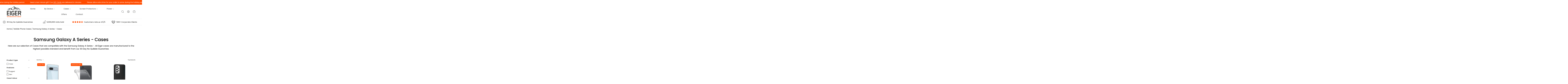

--- FILE ---
content_type: text/html; charset=utf-8
request_url: https://eigerprotection.com/collections/samsung-galaxy-a-series-cases
body_size: 107311
content:
<!doctype html>
<html class="no-js no-touch" lang="en">
<head>  <meta charset="utf-8">
  <meta http-equiv='X-UA-Compatible' content='IE=edge'>
  <meta name="viewport" content="width=device-width, height=device-height, initial-scale=1.0, minimum-scale=1.0">
  <link rel="canonical" href="https://eigerprotection.com/collections/samsung-galaxy-a-series-cases" />
  <link rel="preconnect" href="https://cdn.shopify.com" crossorigin>
  <link rel="preconnect" href="https://fonts.shopify.com" crossorigin>
  <link rel="preconnect" href="https://monorail-edge.shopifysvc.com" crossorigin>

  <link href="//eigerprotection.com/cdn/shop/t/15/assets/theme.css?v=13235992408884045541764678396" as="style" rel="preload">
  <link href="//eigerprotection.com/cdn/shop/t/15/assets/lazysizes.min.js?v=111431644619468174291694703485" as="script" rel="preload">
  <link href="//eigerprotection.com/cdn/shop/t/15/assets/vendor.js?v=113463091481672235871694703485" as="script" rel="preload">
  <link href="//eigerprotection.com/cdn/shop/t/15/assets/theme.js?v=81656436043098082841694703485" as="script" rel="preload">

  <link rel="preload" as="image" href="//eigerprotection.com/cdn/shop/t/15/assets/loading.svg?v=91665432863842511931694703485"><style data-shopify>:root { --loader-image-size: 150px; }:root { --loader-image-size: 320px; }html:not(.is-loading) .loading-overlay { opacity: 0; visibility: hidden; pointer-events: none; }
    .loading-overlay { position: fixed; top: 0; left: 0; z-index: 99999; width: 100vw; height: 100vh; display: flex; align-items: center; justify-content: center; background: var(--bg); transition: opacity 0.3s ease-out, visibility 0s linear 0.3s; }
    .loading-overlay .loader__image--fallback { width: 320px; height: 100%; background: var(--loader-image) no-repeat center center/contain; }
    .loader__image__holder { position: absolute; top: 0; left: 0; width: 100%; height: 100%; font-size: 0; display: flex; align-items: center; justify-content: center; animation: pulse-loading 2s infinite ease-in-out; }
    .loader__image { max-width: 150px; height: auto; object-fit: contain; }</style><script>
    const loadingAppearance = "once";
    const loaded = sessionStorage.getItem('loaded');

    if (loadingAppearance === 'once') {
      if (loaded === null) {
        sessionStorage.setItem('loaded', true);
        document.documentElement.classList.add('is-loading');
      }
    } else {
      document.documentElement.classList.add('is-loading');
    }
  </script><link rel="shortcut icon" href="//eigerprotection.com/cdn/shop/files/Artboard_1-100_32x32.jpg?v=1630509445" type="image/png" />
  <title>Samsung Galaxy A Series - Cases &ndash; Eiger Protection</title><meta name="description" content="Here are our selection of Cases that are compatible with the Samsung Galaxy A Series -. All Eiger cases are manufactured to the highest possible standard and benefit from our 30 Day No Quibble Guarantee."><link rel="preload" as="font" href="//eigerprotection.com/cdn/fonts/poppins/poppins_n4.0ba78fa5af9b0e1a374041b3ceaadf0a43b41362.woff2" type="font/woff2" crossorigin><link rel="preload" as="font" href="//eigerprotection.com/cdn/fonts/poppins/poppins_n5.ad5b4b72b59a00358afc706450c864c3c8323842.woff2" type="font/woff2" crossorigin>

<meta property="og:site_name" content="Eiger Protection">
<meta property="og:url" content="https://eigerprotection.com/collections/samsung-galaxy-a-series-cases">
<meta property="og:title" content="Samsung Galaxy A Series - Cases">
<meta property="og:type" content="product.group">
<meta property="og:description" content="Here are our selection of Cases that are compatible with the Samsung Galaxy A Series -. All Eiger cases are manufactured to the highest possible standard and benefit from our 30 Day No Quibble Guarantee."><meta property="og:image" content="http://eigerprotection.com/cdn/shop/files/Eiger-Logo.png?v=1624547107">
  <meta property="og:image:secure_url" content="https://eigerprotection.com/cdn/shop/files/Eiger-Logo.png?v=1624547107">
  <meta property="og:image:width" content="1200">
  <meta property="og:image:height" content="628"><meta name="twitter:site" content="@EigerProtection"><meta name="twitter:card" content="summary_large_image">
<meta name="twitter:title" content="Samsung Galaxy A Series - Cases">
<meta name="twitter:description" content="Here are our selection of Cases that are compatible with the Samsung Galaxy A Series -. All Eiger cases are manufactured to the highest possible standard and benefit from our 30 Day No Quibble Guarantee."><style data-shopify>@font-face {
  font-family: Poppins;
  font-weight: 500;
  font-style: normal;
  font-display: swap;
  src: url("//eigerprotection.com/cdn/fonts/poppins/poppins_n5.ad5b4b72b59a00358afc706450c864c3c8323842.woff2") format("woff2"),
       url("//eigerprotection.com/cdn/fonts/poppins/poppins_n5.33757fdf985af2d24b32fcd84c9a09224d4b2c39.woff") format("woff");
}

@font-face {
  font-family: Poppins;
  font-weight: 400;
  font-style: normal;
  font-display: swap;
  src: url("//eigerprotection.com/cdn/fonts/poppins/poppins_n4.0ba78fa5af9b0e1a374041b3ceaadf0a43b41362.woff2") format("woff2"),
       url("//eigerprotection.com/cdn/fonts/poppins/poppins_n4.214741a72ff2596839fc9760ee7a770386cf16ca.woff") format("woff");
}



  @font-face {
  font-family: Poppins;
  font-weight: 600;
  font-style: normal;
  font-display: swap;
  src: url("//eigerprotection.com/cdn/fonts/poppins/poppins_n6.aa29d4918bc243723d56b59572e18228ed0786f6.woff2") format("woff2"),
       url("//eigerprotection.com/cdn/fonts/poppins/poppins_n6.5f815d845fe073750885d5b7e619ee00e8111208.woff") format("woff");
}




  @font-face {
  font-family: Poppins;
  font-weight: 100;
  font-style: normal;
  font-display: swap;
  src: url("//eigerprotection.com/cdn/fonts/poppins/poppins_n1.91f1f2f2f3840810961af59e3a012dcc97d8ef59.woff2") format("woff2"),
       url("//eigerprotection.com/cdn/fonts/poppins/poppins_n1.58d050ae3fe39914ce84b159a8c37ae874d01bfc.woff") format("woff");
}




  @font-face {
  font-family: Poppins;
  font-weight: 700;
  font-style: normal;
  font-display: swap;
  src: url("//eigerprotection.com/cdn/fonts/poppins/poppins_n7.56758dcf284489feb014a026f3727f2f20a54626.woff2") format("woff2"),
       url("//eigerprotection.com/cdn/fonts/poppins/poppins_n7.f34f55d9b3d3205d2cd6f64955ff4b36f0cfd8da.woff") format("woff");
}




  @font-face {
  font-family: Poppins;
  font-weight: 100;
  font-style: normal;
  font-display: swap;
  src: url("//eigerprotection.com/cdn/fonts/poppins/poppins_n1.91f1f2f2f3840810961af59e3a012dcc97d8ef59.woff2") format("woff2"),
       url("//eigerprotection.com/cdn/fonts/poppins/poppins_n1.58d050ae3fe39914ce84b159a8c37ae874d01bfc.woff") format("woff");
}




  @font-face {
  font-family: Poppins;
  font-weight: 500;
  font-style: normal;
  font-display: swap;
  src: url("//eigerprotection.com/cdn/fonts/poppins/poppins_n5.ad5b4b72b59a00358afc706450c864c3c8323842.woff2") format("woff2"),
       url("//eigerprotection.com/cdn/fonts/poppins/poppins_n5.33757fdf985af2d24b32fcd84c9a09224d4b2c39.woff") format("woff");
}




  @font-face {
  font-family: Poppins;
  font-weight: 400;
  font-style: italic;
  font-display: swap;
  src: url("//eigerprotection.com/cdn/fonts/poppins/poppins_i4.846ad1e22474f856bd6b81ba4585a60799a9f5d2.woff2") format("woff2"),
       url("//eigerprotection.com/cdn/fonts/poppins/poppins_i4.56b43284e8b52fc64c1fd271f289a39e8477e9ec.woff") format("woff");
}




  @font-face {
  font-family: Poppins;
  font-weight: 700;
  font-style: italic;
  font-display: swap;
  src: url("//eigerprotection.com/cdn/fonts/poppins/poppins_i7.42fd71da11e9d101e1e6c7932199f925f9eea42d.woff2") format("woff2"),
       url("//eigerprotection.com/cdn/fonts/poppins/poppins_i7.ec8499dbd7616004e21155106d13837fff4cf556.woff") format("woff");
}


:root {--COLOR-PRIMARY-OPPOSITE: #ffffff;
  --COLOR-PRIMARY-OPPOSITE-ALPHA-20: rgba(255, 255, 255, 0.2);
  --COLOR-PRIMARY-LIGHTEN-DARKEN-ALPHA-20: rgba(55, 55, 52, 0.2);
  --COLOR-PRIMARY-LIGHTEN-DARKEN-ALPHA-30: rgba(55, 55, 52, 0.3);

  --PRIMARY-BUTTONS-COLOR-BG: #1d1d1b;
  --PRIMARY-BUTTONS-COLOR-TEXT: #ffffff;
  --PRIMARY-BUTTONS-COLOR-BORDER: #1d1d1b;

  --PRIMARY-BUTTONS-COLOR-LIGHTEN-DARKEN: #373734;

  --PRIMARY-BUTTONS-COLOR-ALPHA-05: rgba(29, 29, 27, 0.05);
  --PRIMARY-BUTTONS-COLOR-ALPHA-10: rgba(29, 29, 27, 0.1);
  --PRIMARY-BUTTONS-COLOR-ALPHA-50: rgba(29, 29, 27, 0.5);--COLOR-SECONDARY-OPPOSITE: #ffffff;
  --COLOR-SECONDARY-OPPOSITE-ALPHA-20: rgba(255, 255, 255, 0.2);
  --COLOR-SECONDARY-LIGHTEN-DARKEN-ALPHA-20: rgba(255, 112, 51, 0.2);
  --COLOR-SECONDARY-LIGHTEN-DARKEN-ALPHA-30: rgba(255, 112, 51, 0.3);

  --SECONDARY-BUTTONS-COLOR-BG: #ff4c00;
  --SECONDARY-BUTTONS-COLOR-TEXT: #ffffff;
  --SECONDARY-BUTTONS-COLOR-BORDER: #ff4c00;

  --SECONDARY-BUTTONS-COLOR-ALPHA-05: rgba(255, 76, 0, 0.05);
  --SECONDARY-BUTTONS-COLOR-ALPHA-10: rgba(255, 76, 0, 0.1);
  --SECONDARY-BUTTONS-COLOR-ALPHA-50: rgba(255, 76, 0, 0.5);--OUTLINE-BUTTONS-PRIMARY-BG: transparent;
  --OUTLINE-BUTTONS-PRIMARY-TEXT: #1d1d1b;
  --OUTLINE-BUTTONS-PRIMARY-BORDER: #1d1d1b;
  --OUTLINE-BUTTONS-PRIMARY-BG-HOVER: rgba(55, 55, 52, 0.2);

  --OUTLINE-BUTTONS-SECONDARY-BG: transparent;
  --OUTLINE-BUTTONS-SECONDARY-TEXT: #ff4c00;
  --OUTLINE-BUTTONS-SECONDARY-BORDER: #ff4c00;
  --OUTLINE-BUTTONS-SECONDARY-BG-HOVER: rgba(255, 112, 51, 0.2);

  --OUTLINE-BUTTONS-WHITE-BG: transparent;
  --OUTLINE-BUTTONS-WHITE-TEXT: #ffffff;
  --OUTLINE-BUTTONS-WHITE-BORDER: #ffffff;

  --OUTLINE-BUTTONS-BLACK-BG: transparent;
  --OUTLINE-BUTTONS-BLACK-TEXT: #000000;
  --OUTLINE-BUTTONS-BLACK-BORDER: #000000;--OUTLINE-SOLID-BUTTONS-PRIMARY-BG: #1d1d1b;
  --OUTLINE-SOLID-BUTTONS-PRIMARY-TEXT: #ffffff;
  --OUTLINE-SOLID-BUTTONS-PRIMARY-BORDER: #ffffff;
  --OUTLINE-SOLID-BUTTONS-PRIMARY-BG-HOVER: rgba(255, 255, 255, 0.2);

  --OUTLINE-SOLID-BUTTONS-SECONDARY-BG: #ff4c00;
  --OUTLINE-SOLID-BUTTONS-SECONDARY-TEXT: #ffffff;
  --OUTLINE-SOLID-BUTTONS-SECONDARY-BORDER: #ffffff;
  --OUTLINE-SOLID-BUTTONS-SECONDARY-BG-HOVER: rgba(255, 255, 255, 0.2);

  --OUTLINE-SOLID-BUTTONS-WHITE-BG: #ffffff;
  --OUTLINE-SOLID-BUTTONS-WHITE-TEXT: #000000;
  --OUTLINE-SOLID-BUTTONS-WHITE-BORDER: #000000;

  --OUTLINE-SOLID-BUTTONS-BLACK-BG: #000000;
  --OUTLINE-SOLID-BUTTONS-BLACK-TEXT: #ffffff;
  --OUTLINE-SOLID-BUTTONS-BLACK-BORDER: #ffffff;--COLOR-HEADING: #1d1d1b;
  --COLOR-TEXT: #1d1d1b;
  --COLOR-TEXT-DARKEN: #000000;
  --COLOR-TEXT-LIGHTEN: #52524c;
  --COLOR-TEXT-ALPHA-5: rgba(29, 29, 27, 0.05);
  --COLOR-TEXT-ALPHA-8: rgba(29, 29, 27, 0.08);
  --COLOR-TEXT-ALPHA-10: rgba(29, 29, 27, 0.1);
  --COLOR-TEXT-ALPHA-15: rgba(29, 29, 27, 0.15);
  --COLOR-TEXT-ALPHA-20: rgba(29, 29, 27, 0.2);
  --COLOR-TEXT-ALPHA-25: rgba(29, 29, 27, 0.25);
  --COLOR-TEXT-ALPHA-50: rgba(29, 29, 27, 0.5);
  --COLOR-TEXT-ALPHA-60: rgba(29, 29, 27, 0.6);
  --COLOR-TEXT-ALPHA-85: rgba(29, 29, 27, 0.85);

  --COLOR-BG: #ffffff;
  --COLOR-BG-ALPHA-25: rgba(255, 255, 255, 0.25);
  --COLOR-BG-ALPHA-35: rgba(255, 255, 255, 0.35);
  --COLOR-BG-ALPHA-60: rgba(255, 255, 255, 0.6);
  --COLOR-BG-ALPHA-65: rgba(255, 255, 255, 0.65);
  --COLOR-BG-ALPHA-85: rgba(255, 255, 255, 0.85);
  --COLOR-BG-OVERLAY: rgba(255, 255, 255, 0.75);
  --COLOR-BG-DARKEN: #e6e6e6;
  --COLOR-BG-LIGHTEN-DARKEN: #e6e6e6;
  --COLOR-BG-LIGHTEN-DARKEN-2: #cdcdcd;
  --COLOR-BG-LIGHTEN-DARKEN-3: #b3b3b3;
  --COLOR-BG-LIGHTEN-DARKEN-4: #9a9a9a;
  --COLOR-BG-LIGHTEN-DARKEN-CONTRAST: #b3b3b3;
  --COLOR-BG-LIGHTEN-DARKEN-CONTRAST-2: #999999;
  --COLOR-BG-LIGHTEN-DARKEN-CONTRAST-3: #808080;
  --COLOR-BG-LIGHTEN-DARKEN-CONTRAST-4: #666666;

  --COLOR-BG-SECONDARY: #f1efe8;
  --COLOR-BG-SECONDARY-LIGHTEN-DARKEN: #ded9c8;
  --COLOR-BG-SECONDARY-LIGHTEN-DARKEN-CONTRAST: #887c52;

  --COLOR-BG-ACCENT: #f7f7f7;
  --COLOR-BG-ACCENT-LIGHTEN: #ffffff;

  --COLOR-INPUT-BG: #ffffff;

  --COLOR-ACCENT: #ff4c00;
  --COLOR-ACCENT-TEXT: #fff;

  --COLOR-BORDER: #d3d3d3;
  --COLOR-BORDER-ALPHA-15: rgba(211, 211, 211, 0.15);
  --COLOR-BORDER-ALPHA-30: rgba(211, 211, 211, 0.3);
  --COLOR-BORDER-ALPHA-50: rgba(211, 211, 211, 0.5);
  --COLOR-BORDER-ALPHA-65: rgba(211, 211, 211, 0.65);
  --COLOR-BORDER-LIGHTEN-DARKEN: #868686;
  --COLOR-BORDER-HAIRLINE: #f7f7f7;

  --COLOR-SALE-BG: #ff4c00;
  --COLOR-SALE-TEXT: #ffffff;
  --COLOR-CUSTOM-BG: #ffffff;
  --COLOR-CUSTOM-TEXT: #000000;
  --COLOR-SOLD-BG: #d3d3d3;
  --COLOR-SOLD-TEXT: #ffffff;
  --COLOR-SAVING-BG: #ff4c00;
  --COLOR-SAVING-TEXT: #ffffff;

  --COLOR-WHITE-BLACK: fff;
  --COLOR-BLACK-WHITE: #000;--COLOR-DISABLED-GREY: rgba(29, 29, 27, 0.05);
  --COLOR-DISABLED-GREY-DARKEN: rgba(29, 29, 27, 0.45);
  --COLOR-ERROR: #D02E2E;
  --COLOR-ERROR-BG: #f3cbcb;
  --COLOR-SUCCESS: #56AD6A;
  --COLOR-SUCCESS-BG: #ECFEF0;
  --COLOR-WARN: #ECBD5E;
  --COLOR-TRANSPARENT: rgba(255, 255, 255, 0);

  --COLOR-WHITE: #ffffff;
  --COLOR-WHITE-DARKEN: #f2f2f2;
  --COLOR-WHITE-ALPHA-10: rgba(255, 255, 255, 0.1);
  --COLOR-WHITE-ALPHA-20: rgba(255, 255, 255, 0.2);
  --COLOR-WHITE-ALPHA-25: rgba(255, 255, 255, 0.25);
  --COLOR-WHITE-ALPHA-50: rgba(255, 255, 255, 0.5);
  --COLOR-WHITE-ALPHA-60: rgba(255, 255, 255, 0.6);
  --COLOR-BLACK: #000000;
  --COLOR-BLACK-LIGHTEN: #1a1a1a;
  --COLOR-BLACK-ALPHA-10: rgba(0, 0, 0, 0.1);
  --COLOR-BLACK-ALPHA-20: rgba(0, 0, 0, 0.2);
  --COLOR-BLACK-ALPHA-25: rgba(0, 0, 0, 0.25);
  --COLOR-BLACK-ALPHA-50: rgba(0, 0, 0, 0.5);
  --COLOR-BLACK-ALPHA-60: rgba(0, 0, 0, 0.6);--FONT-STACK-BODY: Poppins, sans-serif;
  --FONT-STYLE-BODY: normal;
  --FONT-STYLE-BODY-ITALIC: italic;
  --FONT-ADJUST-BODY: 1.0;

  --FONT-WEIGHT-BODY: 400;
  --FONT-WEIGHT-BODY-LIGHT: 100;
  --FONT-WEIGHT-BODY-MEDIUM: 700;
  --FONT-WEIGHT-BODY-BOLD: 500;

  --FONT-STACK-HEADING: Poppins, sans-serif;
  --FONT-STYLE-HEADING: normal;
  --FONT-STYLE-HEADING-ITALIC: italic;
  --FONT-ADJUST-HEADING: 1.0;

  --FONT-WEIGHT-HEADING: 500;
  --FONT-WEIGHT-HEADING-LIGHT: 100;
  --FONT-WEIGHT-HEADING-MEDIUM: 700;
  --FONT-WEIGHT-HEADING-BOLD: 600;

  --FONT-STACK-NAV: Poppins, sans-serif;
  --FONT-STYLE-NAV: normal;
  --FONT-STYLE-NAV-ITALIC: italic;
  --FONT-ADJUST-NAV: 1.0;

  --FONT-WEIGHT-NAV: 400;
  --FONT-WEIGHT-NAV-LIGHT: 100;
  --FONT-WEIGHT-NAV-MEDIUM: 700;
  --FONT-WEIGHT-NAV-BOLD: 500;

  --FONT-STACK-BUTTON: Poppins, sans-serif;
  --FONT-STYLE-BUTTON: normal;
  --FONT-STYLE-BUTTON-ITALIC: italic;
  --FONT-ADJUST-BUTTON: 0.9;

  --FONT-WEIGHT-BUTTON: 400;
  --FONT-WEIGHT-BUTTON-MEDIUM: 700;
  --FONT-WEIGHT-BUTTON-BOLD: 500;

  --FONT-STACK-SUBHEADING: Poppins, sans-serif;
  --FONT-STYLE-SUBHEADING: normal;
  --FONT-STYLE-SUBHEADING-ITALIC: italic;
  --FONT-ADJUST-SUBHEADING: 1.0;

  --FONT-WEIGHT-SUBHEADING: 500;
  --FONT-WEIGHT-SUBHEADING-LIGHT: 100;
  --FONT-WEIGHT-SUBHEADING-MEDIUM: 700;
  --FONT-WEIGHT-SUBHEADING-BOLD: 600;

  

  --LETTER-SPACING-NAV: 0.0em;
  --LETTER-SPACING-SUBHEADING: 0.2em;
  --LETTER-SPACING-BUTTON: 0.0em;

  --BUTTON-TEXT-CAPS: none;
  --SUBHEADING-TEXT-CAPS: uppercase;--FONT-SIZE-INPUT: 1.0rem;--RADIUS: 0px;
  --RADIUS-SMALL: 0px;
  --RADIUS-TINY: 0px;
  --RADIUS-BADGE: 0px;
  --RADIUS-CHECKBOX: 0px;
  --RADIUS-TEXTAREA: 0px;--PRODUCT-MEDIA-PADDING-TOP: 100%;--BORDER-WIDTH: 1px;--STROKE-WIDTH: 12px;--SITE-WIDTH: 1440px;
  --SITE-WIDTH-NARROW: 840px;--ICON-ARROW-RIGHT: url( "//eigerprotection.com/cdn/shop/t/15/assets/icon-chevron-right.svg?v=115618353204357621731694703485" );--loading-svg: url( "//eigerprotection.com/cdn/shop/t/15/assets/loading.svg?v=91665432863842511931694703485" );
  --icon-check: url( "//eigerprotection.com/cdn/shop/t/15/assets/icon-check.svg?v=175316081881880408121694703485" );
  --icon-check-swatch: url( "//eigerprotection.com/cdn/shop/t/15/assets/icon-check-swatch.svg?v=131897745589030387781694703485" );
  --icon-zoom-in: url( "//eigerprotection.com/cdn/shop/t/15/assets/icon-zoom-in.svg?v=157433013461716915331694703485" );
  --icon-zoom-out: url( "//eigerprotection.com/cdn/shop/t/15/assets/icon-zoom-out.svg?v=164909107869959372931694703485" );--collection-sticky-bar-height: 0px;
  --collection-image-padding-top: 60%;

  --drawer-width: 400px;
  --drawer-transition: transform 0.4s cubic-bezier(0.46, 0.01, 0.32, 1);--gutter: 60px;
  --gutter-mobile: 20px;
  --grid-gutter: 20px;
  --grid-gutter-mobile: 35px;--inner: 20px;
  --inner-tablet: 18px;
  --inner-mobile: 16px;--grid: repeat(3, minmax(0, 1fr));
  --grid-tablet: repeat(3, minmax(0, 1fr));
  --grid-mobile: repeat(2, minmax(0, 1fr));
  --megamenu-grid: repeat(4, minmax(0, 1fr));
  --grid-row: 1 / span 3;--scrollbar-width: 0px;--overlay: #000;
  --overlay-opacity: 1;--swatch-width: 38px;
  --swatch-height: 20px;
  --swatch-size: 32px;
  --swatch-size-mobile: 30px;

  
  --move-offset: 20px;

  
  --autoplay-speed: 2200ms;

  

    --filter-bg: 1.0;
    --product-filter-bg: 1.0;}</style><link href="//eigerprotection.com/cdn/shop/t/15/assets/theme.css?v=13235992408884045541764678396" rel="stylesheet" type="text/css" media="all" /><script type="text/javascript">
    if (window.MSInputMethodContext && document.documentMode) {
      var scripts = document.getElementsByTagName('script')[0];
      var polyfill = document.createElement("script");
      polyfill.defer = true;
      polyfill.src = "//eigerprotection.com/cdn/shop/t/15/assets/ie11.js?v=164037955086922138091694703485";

      scripts.parentNode.insertBefore(polyfill, scripts);

      document.documentElement.classList.add('ie11');
    } else {
      document.documentElement.className = document.documentElement.className.replace('no-js', 'js');
    }

    document.addEventListener('lazyloaded', (e) => {
      const lazyImage = e.target.parentNode;
      if (lazyImage.classList.contains('lazy-image')) {
        // Wait for the fade in images animation to complete
        setTimeout(() => {
          lazyImage.style.backgroundImage = 'none';
        }, 500);
      }
    });

    let root = '/';
    if (root[root.length - 1] !== '/') {
      root = `${root}/`;
    }

    window.theme = {
      routes: {
        root: root,
        cart_url: "\/cart",
        cart_add_url: "\/cart\/add",
        cart_change_url: "\/cart\/change",
        shop_url: "https:\/\/eigerprotection.com",
        searchUrl: '/search',
        predictiveSearchUrl: '/search/suggest',
        product_recommendations_url: "\/recommendations\/products"
      },
      assets: {
        photoswipe: '//eigerprotection.com/cdn/shop/t/15/assets/photoswipe.js?v=162613001030112971491694703485',
        smoothscroll: '//eigerprotection.com/cdn/shop/t/15/assets/smoothscroll.js?v=37906625415260927261694703485',
        no_image: "//eigerprotection.com/cdn/shopifycloud/storefront/assets/no-image-2048-a2addb12_1024x.gif",
        swatches: '//eigerprotection.com/cdn/shop/t/15/assets/swatches.json?v=104001485135748779661698857421',
        base: "//eigerprotection.com/cdn/shop/t/15/assets/"
      },
      strings: {
        add_to_cart: "Add to Cart",
        cart_acceptance_error: "You must accept our terms and conditions.",
        cart_empty: "Your cart is currently empty.",
        cart_price: "Price",
        cart_quantity: "Quantity",
        cart_items_one: "{{ count }} item",
        cart_items_many: "{{ count }} items",
        cart_title: "Cart",
        cart_total: "Total",
        continue_shopping: "Continue Shopping",
        free: "Free",
        limit_error: "Sorry, looks like we don\u0026#39;t have enough of this product.",
        preorder: "Pre-Order",
        remove: "Remove",
        sale_badge_text: "Sale",
        saving_badge: "Save {{ discount }}",
        saving_up_to_badge: "Save up to {{ discount }}",
        sold_out: "Out of stock",
        subscription: "Subscription",
        unavailable: "Unavailable",
        unit_price_label: "Unit price",
        unit_price_separator: "per",
        zero_qty_error: "Quantity must be greater than 0.",
        delete_confirm: "Are you sure you wish to delete this address?",
        newsletter_product_availability: "Notify Me When It’s Available"
      },
      icons: {
        plus: '<svg aria-hidden="true" focusable="false" role="presentation" class="icon icon-toggle-plus" viewBox="0 0 192 192"><path d="M30 96h132M96 30v132" stroke="currentColor" stroke-linecap="round" stroke-linejoin="round"/></svg>',
        minus: '<svg aria-hidden="true" focusable="false" role="presentation" class="icon icon-toggle-minus" viewBox="0 0 192 192"><path d="M30 96h132" stroke="currentColor" stroke-linecap="round" stroke-linejoin="round"/></svg>',
        close: '<svg aria-hidden="true" focusable="false" role="presentation" class="icon icon-close" viewBox="0 0 192 192"><path d="M150 42 42 150M150 150 42 42" stroke="currentColor" stroke-linecap="round" stroke-linejoin="round"/></svg>'
      },
      settings: {
        animations: true,
        cartType: "page",
        enableAcceptTerms: false,
        enableInfinityScroll: false,
        enablePaymentButton: false,
        gridImageSize: "cover",
        gridImageAspectRatio: 1,
        mobileMenuBehaviour: "link",
        productGridHover: "image",
        savingBadgeType: "percentage",
        showSaleBadge: true,
        showSoldBadge: true,
        showSavingBadge: true,
        quickBuy: "quick_buy",
        suggestArticles: false,
        suggestCollections: true,
        suggestProducts: true,
        suggestPages: false,
        suggestionsResultsLimit: 10,
        currency_code_enable: false,
        hideInventoryCount: true,
        enableColorSwatchesCollection: true,
      },
      sizes: {
        mobile: 480,
        small: 768,
        large: 1024,
        widescreen: 1440
      },
      moneyFormat: "£{{amount}}",
      moneyWithCurrencyFormat: "£{{amount}} Inc VAT",
      subtotal: 0,
      info: {
        name: 'Palo Alto'
      },
      version: '5.2.0'
    };
    window.lazySizesConfig = window.lazySizesConfig || {};
    window.lazySizesConfig.preloadAfterLoad = true;
    window.PaloAlto = window.PaloAlto || {};
    window.slate = window.slate || {};
    window.isHeaderTransparent = false;
    window.stickyHeaderHeight = 60;
    window.lastWindowWidth = window.innerWidth || document.documentElement.clientWidth;

    if (window.performance) {
      window.performance.mark('init');
    } else {
      window.fastNetworkAndCPU = false;
    }
  </script>
  <script src="//eigerprotection.com/cdn/shop/t/15/assets/lazysizes.min.js?v=111431644619468174291694703485" async="async"></script><script src="//eigerprotection.com/cdn/shop/t/15/assets/vendor.js?v=113463091481672235871694703485" defer="defer"></script>
  <script src="//eigerprotection.com/cdn/shop/t/15/assets/theme.dev.js?v=168800159378515459181713271045" defer="defer"></script><script>
		(function () {
		var zi = document.createElement('script');
		zi.type = 'text/javascript';
		zi.async = true;
		zi.referrerPolicy = 'unsafe-url';
		zi.src = 'https://ws.zoominfo.com/pixel/62332e64624a36001ac4a641';
		var s = document.getElementsByTagName('script')[0];
		s.parentNode.insertBefore(zi, s);
		})();
	</script>
  
    <meta name="facebook-domain-verification" content="2j9c21xx8z3jleq5ds3z1ds7w1d8s8" />
  
  	<script type="text/javascript">
    (function(c,l,a,r,i,t,y){
        c[a]=c[a]||function(){(c[a].q=c[a].q||[]).push(arguments)};
        t=l.createElement(r);t.async=1;t.src="https://www.clarity.ms/tag/"+i;
        y=l.getElementsByTagName(r)[0];y.parentNode.insertBefore(t,y);
    })(window, document, "clarity", "script", "bng9sqc3c1");
	</script>

  <script>window.performance && window.performance.mark && window.performance.mark('shopify.content_for_header.start');</script><meta name="google-site-verification" content="Ws4kHnBCnQBV1TGqV8oV1Bj5RPXjcPiBOjRye9i4MPg">
<meta name="facebook-domain-verification" content="coa0zudk8s13udx6s1towqbxwgz7cd">
<meta name="facebook-domain-verification" content="loarjgdu6nub5mqq9jxlige676s9s5">
<meta name="facebook-domain-verification" content="coa0zudk8s13udx6s1towqbxwgz7cd">
<meta id="shopify-digital-wallet" name="shopify-digital-wallet" content="/57909379243/digital_wallets/dialog">
<meta name="shopify-checkout-api-token" content="c85cd8f0d045097f10eba1f9c6e62e71">
<meta id="in-context-paypal-metadata" data-shop-id="57909379243" data-venmo-supported="false" data-environment="production" data-locale="en_US" data-paypal-v4="true" data-currency="GBP">
<link rel="alternate" type="application/atom+xml" title="Feed" href="/collections/samsung-galaxy-a-series-cases.atom" />
<link rel="alternate" type="application/json+oembed" href="https://eigerprotection.com/collections/samsung-galaxy-a-series-cases.oembed">
<script async="async" src="/checkouts/internal/preloads.js?locale=en-GB"></script>
<link rel="preconnect" href="https://shop.app" crossorigin="anonymous">
<script async="async" src="https://shop.app/checkouts/internal/preloads.js?locale=en-GB&shop_id=57909379243" crossorigin="anonymous"></script>
<script id="apple-pay-shop-capabilities" type="application/json">{"shopId":57909379243,"countryCode":"GB","currencyCode":"GBP","merchantCapabilities":["supports3DS"],"merchantId":"gid:\/\/shopify\/Shop\/57909379243","merchantName":"Eiger Protection","requiredBillingContactFields":["postalAddress","email","phone"],"requiredShippingContactFields":["postalAddress","email","phone"],"shippingType":"shipping","supportedNetworks":["visa","maestro","masterCard","amex","discover","elo"],"total":{"type":"pending","label":"Eiger Protection","amount":"1.00"},"shopifyPaymentsEnabled":true,"supportsSubscriptions":true}</script>
<script id="shopify-features" type="application/json">{"accessToken":"c85cd8f0d045097f10eba1f9c6e62e71","betas":["rich-media-storefront-analytics"],"domain":"eigerprotection.com","predictiveSearch":true,"shopId":57909379243,"locale":"en"}</script>
<script>var Shopify = Shopify || {};
Shopify.shop = "eiger-protection-1h.myshopify.com";
Shopify.locale = "en";
Shopify.currency = {"active":"GBP","rate":"1.0"};
Shopify.country = "GB";
Shopify.theme = {"name":"Palo Alto - 5.2.0","id":132792320171,"schema_name":"Palo Alto","schema_version":"5.2.0","theme_store_id":777,"role":"main"};
Shopify.theme.handle = "null";
Shopify.theme.style = {"id":null,"handle":null};
Shopify.cdnHost = "eigerprotection.com/cdn";
Shopify.routes = Shopify.routes || {};
Shopify.routes.root = "/";</script>
<script type="module">!function(o){(o.Shopify=o.Shopify||{}).modules=!0}(window);</script>
<script>!function(o){function n(){var o=[];function n(){o.push(Array.prototype.slice.apply(arguments))}return n.q=o,n}var t=o.Shopify=o.Shopify||{};t.loadFeatures=n(),t.autoloadFeatures=n()}(window);</script>
<script>
  window.ShopifyPay = window.ShopifyPay || {};
  window.ShopifyPay.apiHost = "shop.app\/pay";
  window.ShopifyPay.redirectState = null;
</script>
<script id="shop-js-analytics" type="application/json">{"pageType":"collection"}</script>
<script defer="defer" async type="module" src="//eigerprotection.com/cdn/shopifycloud/shop-js/modules/v2/client.init-shop-cart-sync_DtuiiIyl.en.esm.js"></script>
<script defer="defer" async type="module" src="//eigerprotection.com/cdn/shopifycloud/shop-js/modules/v2/chunk.common_CUHEfi5Q.esm.js"></script>
<script type="module">
  await import("//eigerprotection.com/cdn/shopifycloud/shop-js/modules/v2/client.init-shop-cart-sync_DtuiiIyl.en.esm.js");
await import("//eigerprotection.com/cdn/shopifycloud/shop-js/modules/v2/chunk.common_CUHEfi5Q.esm.js");

  window.Shopify.SignInWithShop?.initShopCartSync?.({"fedCMEnabled":true,"windoidEnabled":true});

</script>
<script>
  window.Shopify = window.Shopify || {};
  if (!window.Shopify.featureAssets) window.Shopify.featureAssets = {};
  window.Shopify.featureAssets['shop-js'] = {"shop-cart-sync":["modules/v2/client.shop-cart-sync_DFoTY42P.en.esm.js","modules/v2/chunk.common_CUHEfi5Q.esm.js"],"init-fed-cm":["modules/v2/client.init-fed-cm_D2UNy1i2.en.esm.js","modules/v2/chunk.common_CUHEfi5Q.esm.js"],"init-shop-email-lookup-coordinator":["modules/v2/client.init-shop-email-lookup-coordinator_BQEe2rDt.en.esm.js","modules/v2/chunk.common_CUHEfi5Q.esm.js"],"shop-cash-offers":["modules/v2/client.shop-cash-offers_3CTtReFF.en.esm.js","modules/v2/chunk.common_CUHEfi5Q.esm.js","modules/v2/chunk.modal_BewljZkx.esm.js"],"shop-button":["modules/v2/client.shop-button_C6oxCjDL.en.esm.js","modules/v2/chunk.common_CUHEfi5Q.esm.js"],"init-windoid":["modules/v2/client.init-windoid_5pix8xhK.en.esm.js","modules/v2/chunk.common_CUHEfi5Q.esm.js"],"avatar":["modules/v2/client.avatar_BTnouDA3.en.esm.js"],"init-shop-cart-sync":["modules/v2/client.init-shop-cart-sync_DtuiiIyl.en.esm.js","modules/v2/chunk.common_CUHEfi5Q.esm.js"],"shop-toast-manager":["modules/v2/client.shop-toast-manager_BYv_8cH1.en.esm.js","modules/v2/chunk.common_CUHEfi5Q.esm.js"],"pay-button":["modules/v2/client.pay-button_FnF9EIkY.en.esm.js","modules/v2/chunk.common_CUHEfi5Q.esm.js"],"shop-login-button":["modules/v2/client.shop-login-button_CH1KUpOf.en.esm.js","modules/v2/chunk.common_CUHEfi5Q.esm.js","modules/v2/chunk.modal_BewljZkx.esm.js"],"init-customer-accounts-sign-up":["modules/v2/client.init-customer-accounts-sign-up_aj7QGgYS.en.esm.js","modules/v2/client.shop-login-button_CH1KUpOf.en.esm.js","modules/v2/chunk.common_CUHEfi5Q.esm.js","modules/v2/chunk.modal_BewljZkx.esm.js"],"init-shop-for-new-customer-accounts":["modules/v2/client.init-shop-for-new-customer-accounts_NbnYRf_7.en.esm.js","modules/v2/client.shop-login-button_CH1KUpOf.en.esm.js","modules/v2/chunk.common_CUHEfi5Q.esm.js","modules/v2/chunk.modal_BewljZkx.esm.js"],"init-customer-accounts":["modules/v2/client.init-customer-accounts_ppedhqCH.en.esm.js","modules/v2/client.shop-login-button_CH1KUpOf.en.esm.js","modules/v2/chunk.common_CUHEfi5Q.esm.js","modules/v2/chunk.modal_BewljZkx.esm.js"],"shop-follow-button":["modules/v2/client.shop-follow-button_CMIBBa6u.en.esm.js","modules/v2/chunk.common_CUHEfi5Q.esm.js","modules/v2/chunk.modal_BewljZkx.esm.js"],"lead-capture":["modules/v2/client.lead-capture_But0hIyf.en.esm.js","modules/v2/chunk.common_CUHEfi5Q.esm.js","modules/v2/chunk.modal_BewljZkx.esm.js"],"checkout-modal":["modules/v2/client.checkout-modal_BBxc70dQ.en.esm.js","modules/v2/chunk.common_CUHEfi5Q.esm.js","modules/v2/chunk.modal_BewljZkx.esm.js"],"shop-login":["modules/v2/client.shop-login_hM3Q17Kl.en.esm.js","modules/v2/chunk.common_CUHEfi5Q.esm.js","modules/v2/chunk.modal_BewljZkx.esm.js"],"payment-terms":["modules/v2/client.payment-terms_CAtGlQYS.en.esm.js","modules/v2/chunk.common_CUHEfi5Q.esm.js","modules/v2/chunk.modal_BewljZkx.esm.js"]};
</script>
<script>(function() {
  var isLoaded = false;
  function asyncLoad() {
    if (isLoaded) return;
    isLoaded = true;
    var urls = ["\/\/cdn.shopify.com\/proxy\/1cc408cf27693934d68ddceaf13de69eb6459e9588712f1976252fa2273bb551\/bucket.useifsapp.com\/theme-files-min\/js\/ifs-script-tag-min.js?v=2\u0026shop=eiger-protection-1h.myshopify.com\u0026sp-cache-control=cHVibGljLCBtYXgtYWdlPTkwMA"];
    for (var i = 0; i < urls.length; i++) {
      var s = document.createElement('script');
      s.type = 'text/javascript';
      s.async = true;
      s.src = urls[i];
      var x = document.getElementsByTagName('script')[0];
      x.parentNode.insertBefore(s, x);
    }
  };
  if(window.attachEvent) {
    window.attachEvent('onload', asyncLoad);
  } else {
    window.addEventListener('load', asyncLoad, false);
  }
})();</script>
<script id="__st">var __st={"a":57909379243,"offset":0,"reqid":"b92779bd-ffa8-48d0-aa43-2e76807041a7-1767172393","pageurl":"eigerprotection.com\/collections\/samsung-galaxy-a-series-cases","u":"7b8646439be1","p":"collection","rtyp":"collection","rid":284426076331};</script>
<script>window.ShopifyPaypalV4VisibilityTracking = true;</script>
<script id="captcha-bootstrap">!function(){'use strict';const t='contact',e='account',n='new_comment',o=[[t,t],['blogs',n],['comments',n],[t,'customer']],c=[[e,'customer_login'],[e,'guest_login'],[e,'recover_customer_password'],[e,'create_customer']],r=t=>t.map((([t,e])=>`form[action*='/${t}']:not([data-nocaptcha='true']) input[name='form_type'][value='${e}']`)).join(','),a=t=>()=>t?[...document.querySelectorAll(t)].map((t=>t.form)):[];function s(){const t=[...o],e=r(t);return a(e)}const i='password',u='form_key',d=['recaptcha-v3-token','g-recaptcha-response','h-captcha-response',i],f=()=>{try{return window.sessionStorage}catch{return}},m='__shopify_v',_=t=>t.elements[u];function p(t,e,n=!1){try{const o=window.sessionStorage,c=JSON.parse(o.getItem(e)),{data:r}=function(t){const{data:e,action:n}=t;return t[m]||n?{data:e,action:n}:{data:t,action:n}}(c);for(const[e,n]of Object.entries(r))t.elements[e]&&(t.elements[e].value=n);n&&o.removeItem(e)}catch(o){console.error('form repopulation failed',{error:o})}}const l='form_type',E='cptcha';function T(t){t.dataset[E]=!0}const w=window,h=w.document,L='Shopify',v='ce_forms',y='captcha';let A=!1;((t,e)=>{const n=(g='f06e6c50-85a8-45c8-87d0-21a2b65856fe',I='https://cdn.shopify.com/shopifycloud/storefront-forms-hcaptcha/ce_storefront_forms_captcha_hcaptcha.v1.5.2.iife.js',D={infoText:'Protected by hCaptcha',privacyText:'Privacy',termsText:'Terms'},(t,e,n)=>{const o=w[L][v],c=o.bindForm;if(c)return c(t,g,e,D).then(n);var r;o.q.push([[t,g,e,D],n]),r=I,A||(h.body.append(Object.assign(h.createElement('script'),{id:'captcha-provider',async:!0,src:r})),A=!0)});var g,I,D;w[L]=w[L]||{},w[L][v]=w[L][v]||{},w[L][v].q=[],w[L][y]=w[L][y]||{},w[L][y].protect=function(t,e){n(t,void 0,e),T(t)},Object.freeze(w[L][y]),function(t,e,n,w,h,L){const[v,y,A,g]=function(t,e,n){const i=e?o:[],u=t?c:[],d=[...i,...u],f=r(d),m=r(i),_=r(d.filter((([t,e])=>n.includes(e))));return[a(f),a(m),a(_),s()]}(w,h,L),I=t=>{const e=t.target;return e instanceof HTMLFormElement?e:e&&e.form},D=t=>v().includes(t);t.addEventListener('submit',(t=>{const e=I(t);if(!e)return;const n=D(e)&&!e.dataset.hcaptchaBound&&!e.dataset.recaptchaBound,o=_(e),c=g().includes(e)&&(!o||!o.value);(n||c)&&t.preventDefault(),c&&!n&&(function(t){try{if(!f())return;!function(t){const e=f();if(!e)return;const n=_(t);if(!n)return;const o=n.value;o&&e.removeItem(o)}(t);const e=Array.from(Array(32),(()=>Math.random().toString(36)[2])).join('');!function(t,e){_(t)||t.append(Object.assign(document.createElement('input'),{type:'hidden',name:u})),t.elements[u].value=e}(t,e),function(t,e){const n=f();if(!n)return;const o=[...t.querySelectorAll(`input[type='${i}']`)].map((({name:t})=>t)),c=[...d,...o],r={};for(const[a,s]of new FormData(t).entries())c.includes(a)||(r[a]=s);n.setItem(e,JSON.stringify({[m]:1,action:t.action,data:r}))}(t,e)}catch(e){console.error('failed to persist form',e)}}(e),e.submit())}));const S=(t,e)=>{t&&!t.dataset[E]&&(n(t,e.some((e=>e===t))),T(t))};for(const o of['focusin','change'])t.addEventListener(o,(t=>{const e=I(t);D(e)&&S(e,y())}));const B=e.get('form_key'),M=e.get(l),P=B&&M;t.addEventListener('DOMContentLoaded',(()=>{const t=y();if(P)for(const e of t)e.elements[l].value===M&&p(e,B);[...new Set([...A(),...v().filter((t=>'true'===t.dataset.shopifyCaptcha))])].forEach((e=>S(e,t)))}))}(h,new URLSearchParams(w.location.search),n,t,e,['guest_login'])})(!0,!0)}();</script>
<script integrity="sha256-4kQ18oKyAcykRKYeNunJcIwy7WH5gtpwJnB7kiuLZ1E=" data-source-attribution="shopify.loadfeatures" defer="defer" src="//eigerprotection.com/cdn/shopifycloud/storefront/assets/storefront/load_feature-a0a9edcb.js" crossorigin="anonymous"></script>
<script crossorigin="anonymous" defer="defer" src="//eigerprotection.com/cdn/shopifycloud/storefront/assets/shopify_pay/storefront-65b4c6d7.js?v=20250812"></script>
<script data-source-attribution="shopify.dynamic_checkout.dynamic.init">var Shopify=Shopify||{};Shopify.PaymentButton=Shopify.PaymentButton||{isStorefrontPortableWallets:!0,init:function(){window.Shopify.PaymentButton.init=function(){};var t=document.createElement("script");t.src="https://eigerprotection.com/cdn/shopifycloud/portable-wallets/latest/portable-wallets.en.js",t.type="module",document.head.appendChild(t)}};
</script>
<script data-source-attribution="shopify.dynamic_checkout.buyer_consent">
  function portableWalletsHideBuyerConsent(e){var t=document.getElementById("shopify-buyer-consent"),n=document.getElementById("shopify-subscription-policy-button");t&&n&&(t.classList.add("hidden"),t.setAttribute("aria-hidden","true"),n.removeEventListener("click",e))}function portableWalletsShowBuyerConsent(e){var t=document.getElementById("shopify-buyer-consent"),n=document.getElementById("shopify-subscription-policy-button");t&&n&&(t.classList.remove("hidden"),t.removeAttribute("aria-hidden"),n.addEventListener("click",e))}window.Shopify?.PaymentButton&&(window.Shopify.PaymentButton.hideBuyerConsent=portableWalletsHideBuyerConsent,window.Shopify.PaymentButton.showBuyerConsent=portableWalletsShowBuyerConsent);
</script>
<script data-source-attribution="shopify.dynamic_checkout.cart.bootstrap">document.addEventListener("DOMContentLoaded",(function(){function t(){return document.querySelector("shopify-accelerated-checkout-cart, shopify-accelerated-checkout")}if(t())Shopify.PaymentButton.init();else{new MutationObserver((function(e,n){t()&&(Shopify.PaymentButton.init(),n.disconnect())})).observe(document.body,{childList:!0,subtree:!0})}}));
</script>
<link id="shopify-accelerated-checkout-styles" rel="stylesheet" media="screen" href="https://eigerprotection.com/cdn/shopifycloud/portable-wallets/latest/accelerated-checkout-backwards-compat.css" crossorigin="anonymous">
<style id="shopify-accelerated-checkout-cart">
        #shopify-buyer-consent {
  margin-top: 1em;
  display: inline-block;
  width: 100%;
}

#shopify-buyer-consent.hidden {
  display: none;
}

#shopify-subscription-policy-button {
  background: none;
  border: none;
  padding: 0;
  text-decoration: underline;
  font-size: inherit;
  cursor: pointer;
}

#shopify-subscription-policy-button::before {
  box-shadow: none;
}

      </style>

<script>window.performance && window.performance.mark && window.performance.mark('shopify.content_for_header.end');</script>
  <script src="https://ajax.googleapis.com/ajax/libs/jquery/3.6.4/jquery.min.js"></script>
  <script src="https://maxcdn.bootstrapcdn.com/bootstrap/3.4.1/js/bootstrap.min.js"></script>

  




<link href="//eigerprotection.com/cdn/shop/t/15/assets/custom-fields.css?v=169567089923500116981738159043" rel="stylesheet" type="text/css" media="all" />
<script src="//eigerprotection.com/cdn/shop/t/15/assets/custom-fields-widgets.js?v=2706296677974789471698917763" defer="defer"></script>
  <meta name="google-site-verification" content="EBnxvLkvrR0Z2rT9r7dL4KAJIPBgEBAoyWAlWkRP_J4" />
<script id="Cookiebot" src="https://consent.cookiebot.com/uc.js" data-cbid="6e6b3fc0-655e-4ce7-84fc-3713a62037e0" type="text/javascript" async></script>
<!-- BEGIN app block: shopify://apps/hulk-form-builder/blocks/app-embed/b6b8dd14-356b-4725-a4ed-77232212b3c3 --><!-- BEGIN app snippet: hulkapps-formbuilder-theme-ext --><script type="text/javascript">
  
  if (typeof window.formbuilder_customer != "object") {
        window.formbuilder_customer = {}
  }

  window.hulkFormBuilder = {
    form_data: {},
    shop_data: {"shop_7l-irl_z2jCOdnx57kTPKA":{"shop_uuid":"7l-irl_z2jCOdnx57kTPKA","shop_timezone":"Europe\/London","shop_id":54686,"shop_is_after_submit_enabled":true,"shop_shopify_plan":"Shopify","shop_shopify_domain":"eiger-protection-1h.myshopify.com","shop_created_at":"2021-07-28T03:13:24.675-05:00","is_skip_metafield":false,"shop_deleted":false,"shop_disabled":false}},
    settings_data: {"shop_settings":{"shop_customise_msgs":[],"default_customise_msgs":{"is_required":"is required","thank_you":"Thank you! The form was submitted successfully.","processing":"Processing...","valid_data":"Please provide valid data","valid_email":"Provide valid email format","valid_tags":"HTML Tags are not allowed","valid_phone":"Provide valid phone number","valid_captcha":"Please provide valid captcha response","valid_url":"Provide valid URL","only_number_alloud":"Provide valid number in","number_less":"must be less than","number_more":"must be more than","image_must_less":"Image must be less than 20MB","image_number":"Images allowed","image_extension":"Invalid extension! Please provide image file","error_image_upload":"Error in image upload. Please try again.","error_file_upload":"Error in file upload. Please try again.","your_response":"Your response","error_form_submit":"Error occur.Please try again after sometime.","email_submitted":"Form with this email is already submitted","invalid_email_by_zerobounce":"The email address you entered appears to be invalid. Please check it and try again.","download_file":"Download file","card_details_invalid":"Your card details are invalid","card_details":"Card details","please_enter_card_details":"Please enter card details","card_number":"Card number","exp_mm":"Exp MM","exp_yy":"Exp YY","crd_cvc":"CVV","payment_value":"Payment amount","please_enter_payment_amount":"Please enter payment amount","address1":"Address line 1","address2":"Address line 2","city":"City","province":"Province","zipcode":"Zip code","country":"Country","blocked_domain":"This form does not accept addresses from","file_must_less":"File must be less than 20MB","file_extension":"Invalid extension! Please provide file","only_file_number_alloud":"files allowed","previous":"Previous","next":"Next","must_have_a_input":"Please enter at least one field.","please_enter_required_data":"Please enter required data","atleast_one_special_char":"Include at least one special character","atleast_one_lowercase_char":"Include at least one lowercase character","atleast_one_uppercase_char":"Include at least one uppercase character","atleast_one_number":"Include at least one number","must_have_8_chars":"Must have 8 characters long","be_between_8_and_12_chars":"Be between 8 and 12 characters long","please_select":"Please Select","phone_submitted":"Form with this phone number is already submitted","user_res_parse_error":"Error while submitting the form","valid_same_values":"values must be same","product_choice_clear_selection":"Clear Selection","picture_choice_clear_selection":"Clear Selection","remove_all_for_file_image_upload":"Remove All","invalid_file_type_for_image_upload":"You can't upload files of this type.","invalid_file_type_for_signature_upload":"You can't upload files of this type.","max_files_exceeded_for_file_upload":"You can not upload any more files.","max_files_exceeded_for_image_upload":"You can not upload any more files.","file_already_exist":"File already uploaded","max_limit_exceed":"You have added the maximum number of text fields.","cancel_upload_for_file_upload":"Cancel upload","cancel_upload_for_image_upload":"Cancel upload","cancel_upload_for_signature_upload":"Cancel upload"},"shop_blocked_domains":[]}},
    features_data: {"shop_plan_features":{"shop_plan_features":["unlimited-forms","full-design-customization","export-form-submissions","multiple-recipients-for-form-submissions","multiple-admin-notifications","enable-captcha","unlimited-file-uploads","save-submitted-form-data","set-auto-response-message","conditional-logic","form-banner","save-as-draft-facility","include-user-response-in-admin-email","disable-form-submission","file-upload"]}},
    shop: null,
    shop_id: null,
    plan_features: null,
    validateDoubleQuotes: false,
    assets: {
      extraFunctions: "https://cdn.shopify.com/extensions/019b01cf-6171-7f09-845a-55a60d51bbd3/form-builder-by-hulkapps-49/assets/extra-functions.js",
      extraStyles: "https://cdn.shopify.com/extensions/019b01cf-6171-7f09-845a-55a60d51bbd3/form-builder-by-hulkapps-49/assets/extra-styles.css",
      bootstrapStyles: "https://cdn.shopify.com/extensions/019b01cf-6171-7f09-845a-55a60d51bbd3/form-builder-by-hulkapps-49/assets/theme-app-extension-bootstrap.css"
    },
    translations: {
      htmlTagNotAllowed: "HTML Tags are not allowed",
      sqlQueryNotAllowed: "SQL Queries are not allowed",
      doubleQuoteNotAllowed: "Double quotes are not allowed",
      vorwerkHttpWwwNotAllowed: "The words \u0026#39;http\u0026#39; and \u0026#39;www\u0026#39; are not allowed. Please remove them and try again.",
      maxTextFieldsReached: "You have added the maximum number of text fields.",
      avoidNegativeWords: "Avoid negative words: Don\u0026#39;t use negative words in your contact message.",
      customDesignOnly: "This form is for custom designs requests. For general inquiries please contact our team at info@stagheaddesigns.com",
      zerobounceApiErrorMsg: "We couldn\u0026#39;t verify your email due to a technical issue. Please try again later.",
    }

  }

  

  window.FbThemeAppExtSettingsHash = {}
  
</script><!-- END app snippet --><!-- END app block --><!-- BEGIN app block: shopify://apps/judge-me-reviews/blocks/judgeme_core/61ccd3b1-a9f2-4160-9fe9-4fec8413e5d8 --><!-- Start of Judge.me Core -->






<link rel="dns-prefetch" href="https://cdnwidget.judge.me">
<link rel="dns-prefetch" href="https://cdn.judge.me">
<link rel="dns-prefetch" href="https://cdn1.judge.me">
<link rel="dns-prefetch" href="https://api.judge.me">

<script data-cfasync='false' class='jdgm-settings-script'>window.jdgmSettings={"pagination":5,"disable_web_reviews":false,"badge_no_review_text":"No reviews","badge_n_reviews_text":"{{ n }} review/reviews","hide_badge_preview_if_no_reviews":true,"badge_hide_text":false,"enforce_center_preview_badge":false,"widget_title":"Customer Reviews","widget_open_form_text":"Write a review","widget_close_form_text":"Cancel review","widget_refresh_page_text":"Refresh page","widget_summary_text":"Based on {{ number_of_reviews }} review/reviews","widget_no_review_text":"Be the first to write a review","widget_name_field_text":"Display name","widget_verified_name_field_text":"Verified Name (public)","widget_name_placeholder_text":"Display name","widget_required_field_error_text":"This field is required.","widget_email_field_text":"Email address","widget_verified_email_field_text":"Verified Email (private, can not be edited)","widget_email_placeholder_text":"Your email address","widget_email_field_error_text":"Please enter a valid email address.","widget_rating_field_text":"Rating","widget_review_title_field_text":"Review Title","widget_review_title_placeholder_text":"Give your review a title","widget_review_body_field_text":"Review content","widget_review_body_placeholder_text":"Start writing here...","widget_pictures_field_text":"Picture/Video (optional)","widget_submit_review_text":"Submit Review","widget_submit_verified_review_text":"Submit Verified Review","widget_submit_success_msg_with_auto_publish":"Thank you! Please refresh the page in a few moments to see your review. You can remove or edit your review by logging into \u003ca href='https://judge.me/login' target='_blank' rel='nofollow noopener'\u003eJudge.me\u003c/a\u003e","widget_submit_success_msg_no_auto_publish":"Thank you! Your review will be published as soon as it is approved by the shop admin. You can remove or edit your review by logging into \u003ca href='https://judge.me/login' target='_blank' rel='nofollow noopener'\u003eJudge.me\u003c/a\u003e","widget_show_default_reviews_out_of_total_text":"Showing {{ n_reviews_shown }} out of {{ n_reviews }} reviews.","widget_show_all_link_text":"Show all","widget_show_less_link_text":"Show less","widget_author_said_text":"{{ reviewer_name }} said:","widget_days_text":"{{ n }} days ago","widget_weeks_text":"{{ n }} week/weeks ago","widget_months_text":"{{ n }} month/months ago","widget_years_text":"{{ n }} year/years ago","widget_yesterday_text":"Yesterday","widget_today_text":"Today","widget_replied_text":"\u003e\u003e {{ shop_name }} replied:","widget_read_more_text":"Read more","widget_rating_filter_see_all_text":"See all reviews","widget_sorting_most_recent_text":"Most Recent","widget_sorting_highest_rating_text":"Highest Rating","widget_sorting_lowest_rating_text":"Lowest Rating","widget_sorting_with_pictures_text":"Only Pictures","widget_sorting_most_helpful_text":"Most Helpful","widget_open_question_form_text":"Ask a question","widget_reviews_subtab_text":"Reviews","widget_questions_subtab_text":"Questions","widget_question_label_text":"Question","widget_answer_label_text":"Answer","widget_question_placeholder_text":"Write your question here","widget_submit_question_text":"Submit Question","widget_question_submit_success_text":"Thank you for your question! We will notify you once it gets answered.","verified_badge_text":"Verified","verified_badge_placement":"left-of-reviewer-name","widget_hide_border":false,"widget_social_share":false,"all_reviews_include_out_of_store_products":true,"all_reviews_out_of_store_text":"(out of store)","all_reviews_product_name_prefix_text":"about","enable_review_pictures":true,"review_date_format":"dd/mm/yyyy","default_sort_method":"highest-rating","widget_product_reviews_subtab_text":"Product Reviews","widget_shop_reviews_subtab_text":"Shop Reviews","widget_write_a_store_review_text":"Write a Store Review","widget_other_languages_heading":"Reviews in Other Languages","widget_translate_review_text":"Translate review to {{ language }}","widget_translating_review_text":"Translating...","widget_show_original_translation_text":"Show original ({{ language }})","widget_translate_review_failed_text":"Review couldn't be translated.","widget_translate_review_retry_text":"Retry","widget_translate_review_try_again_later_text":"Try again later","widget_sorting_pictures_first_text":"Pictures First","floating_tab_button_name":"★ Reviews","floating_tab_title":"Let customers speak for us","floating_tab_url":"","floating_tab_url_enabled":false,"all_reviews_text_badge_text":"Customers rate us {{ shop.metafields.judgeme.all_reviews_rating | round: 1 }}/5 based on {{ shop.metafields.judgeme.all_reviews_count }} reviews.","all_reviews_text_badge_text_branded_style":"{{ shop.metafields.judgeme.all_reviews_rating | round: 1 }} out of 5 stars based on {{ shop.metafields.judgeme.all_reviews_count }} reviews","all_reviews_text_badge_url":"","all_reviews_text_style":"branded","all_reviews_text_color_style":"custom","featured_carousel_title":"Let customers speak for us","featured_carousel_count_text":"from {{ n }} reviews","featured_carousel_url":"","verified_count_badge_style":"branded","verified_count_badge_url":"","picture_reminder_submit_button":"Upload Pictures","widget_sorting_videos_first_text":"Videos First","widget_review_pending_text":"Pending","remove_microdata_snippet":true,"preview_badge_no_question_text":"No questions","preview_badge_n_question_text":"{{ number_of_questions }} question/questions","remove_judgeme_branding":true,"widget_search_bar_placeholder":"Search reviews","widget_sorting_verified_only_text":"Verified only","featured_carousel_verified_badge_enable":true,"featured_carousel_more_reviews_button_text":"Read more reviews","featured_carousel_view_product_button_text":"View product","all_reviews_page_load_more_text":"Load More Reviews","widget_advanced_speed_features":5,"widget_public_name_text":"displayed publicly like","default_reviewer_name_has_non_latin":true,"widget_reviewer_anonymous":"Anonymous","medals_widget_title":"Judge.me Review Medals","widget_invalid_yt_video_url_error_text":"Not a YouTube video URL","widget_max_length_field_error_text":"Please enter no more than {0} characters.","widget_verified_by_shop_text":"Verified by Shop","widget_load_with_code_splitting":true,"widget_ugc_title":"Made by us, Shared by you","widget_ugc_subtitle":"Tag us to see your picture featured in our page","widget_ugc_primary_button_text":"Buy Now","widget_ugc_secondary_button_text":"Load More","widget_ugc_reviews_button_text":"View Reviews","widget_primary_color":"#FF4C00","widget_summary_average_rating_text":"{{ average_rating }} out of 5","widget_media_grid_title":"Customer photos \u0026 videos","widget_media_grid_see_more_text":"See more","widget_verified_by_judgeme_text":"Verified by Judge.me","widget_verified_by_judgeme_text_in_store_medals":"Verified by Judge.me","widget_media_field_exceed_quantity_message":"Sorry, we can only accept {{ max_media }} for one review.","widget_media_field_exceed_limit_message":"{{ file_name }} is too large, please select a {{ media_type }} less than {{ size_limit }}MB.","widget_review_submitted_text":"Review Submitted!","widget_question_submitted_text":"Question Submitted!","widget_close_form_text_question":"Cancel","widget_write_your_answer_here_text":"Write your answer here","widget_enabled_branded_link":true,"widget_show_collected_by_judgeme":true,"widget_collected_by_judgeme_text":"collected by Judge.me","widget_load_more_text":"Load More","widget_full_review_text":"Full Review","widget_read_more_reviews_text":"Read More Reviews","widget_read_questions_text":"Read Questions","widget_questions_and_answers_text":"Questions \u0026 Answers","widget_verified_by_text":"Verified by","widget_verified_text":"Verified","widget_number_of_reviews_text":"{{ number_of_reviews }} reviews","widget_back_button_text":"Back","widget_next_button_text":"Next","widget_custom_forms_filter_button":"Filters","how_reviews_are_collected":"How reviews are collected?","widget_gdpr_statement":"How we use your data: We'll only contact you about the review you left, and only if necessary. By submitting your review, you agree to Judge.me's \u003ca href='https://judge.me/terms' target='_blank' rel='nofollow noopener'\u003eterms\u003c/a\u003e, \u003ca href='https://judge.me/privacy' target='_blank' rel='nofollow noopener'\u003eprivacy\u003c/a\u003e and \u003ca href='https://judge.me/content-policy' target='_blank' rel='nofollow noopener'\u003econtent\u003c/a\u003e policies.","review_snippet_widget_round_border_style":true,"review_snippet_widget_card_color":"#FFFFFF","review_snippet_widget_slider_arrows_background_color":"#FFFFFF","review_snippet_widget_slider_arrows_color":"#000000","review_snippet_widget_star_color":"#108474","all_reviews_product_variant_label_text":"Variant: ","widget_show_verified_branding":false,"request_store_review_after_product_review":true,"request_review_other_products_in_order":true,"review_content_screen_title_text":"How would you rate this product?","review_content_introduction_text":"We would love it if you would share a bit about your experience.","one_star_review_guidance_text":"Poor","five_star_review_guidance_text":"Great","customer_information_screen_title_text":"About you","customer_information_introduction_text":"Please tell us more about you.","custom_questions_screen_title_text":"Your experience in more detail","custom_questions_introduction_text":"Here are a few questions to help us understand more about your experience.","review_submitted_screen_title_text":"Thanks for your review!","review_submitted_screen_thank_you_text":"We are processing it and it will appear on the store soon.","review_submitted_screen_email_verification_text":"Please confirm your email by clicking the link we just sent you. This helps us keep reviews authentic.","review_submitted_request_store_review_text":"Would you like to share your experience of shopping with us?","review_submitted_review_other_products_text":"Would you like to review these products?","reviewer_media_screen_title_picture_text":"Share a picture","reviewer_media_introduction_picture_text":"Upload a photo to support your review.","reviewer_media_screen_title_video_text":"Share a video","reviewer_media_introduction_video_text":"Upload a video to support your review.","reviewer_media_screen_title_picture_or_video_text":"Share a picture or video","reviewer_media_introduction_picture_or_video_text":"Upload a photo or video to support your review.","reviewer_media_youtube_url_text":"Paste your Youtube URL here","advanced_settings_next_step_button_text":"Next","advanced_settings_close_review_button_text":"Close","write_review_flow_required_text":"Required","write_review_flow_privacy_message_text":"We respect your privacy.","write_review_flow_anonymous_text":"Post review as anonymous","write_review_flow_visibility_text":"This won't be visible to other customers.","write_review_flow_multiple_selection_help_text":"Select as many as you like","write_review_flow_single_selection_help_text":"Select one option","write_review_flow_required_field_error_text":"This field is required","write_review_flow_invalid_email_error_text":"Please enter a valid email address","write_review_flow_max_length_error_text":"Max. {{ max_length }} characters.","write_review_flow_media_upload_text":"\u003cb\u003eClick to upload\u003c/b\u003e or drag and drop","write_review_flow_gdpr_statement":"We'll only contact you about your review if necessary. By submitting your review, you agree to our \u003ca href='https://judge.me/terms' target='_blank' rel='nofollow noopener'\u003eterms and conditions\u003c/a\u003e and \u003ca href='https://judge.me/privacy' target='_blank' rel='nofollow noopener'\u003eprivacy policy\u003c/a\u003e.","transparency_badges_collected_via_store_invite_text":"Review collected via store invitation","transparency_badges_from_another_provider_text":"Review collected from another provider","transparency_badges_collected_from_store_visitor_text":"Review collected from a store visitor","transparency_badges_written_in_google_text":"Review written in Google","transparency_badges_written_in_etsy_text":"Review written in Etsy","transparency_badges_written_in_shop_app_text":"Review written in Shop App","transparency_badges_earned_reward_text":"Review earned a reward for future purchase","platform":"shopify","branding_url":"https://app.judge.me/reviews/stores/eigerprotection.com","branding_text":"Powered by Judge.me","locale":"en","reply_name":"Eiger Protection","widget_version":"3.0","footer":true,"autopublish":true,"review_dates":true,"enable_custom_form":false,"shop_use_review_site":true,"shop_locale":"en","enable_multi_locales_translations":true,"show_review_title_input":true,"review_verification_email_status":"always","can_be_branded":true,"reply_name_text":"Eiger Protection"};</script> <style class='jdgm-settings-style'>.jdgm-xx{left:0}:root{--jdgm-primary-color: #FF4C00;--jdgm-secondary-color: rgba(255,76,0,0.1);--jdgm-star-color: #FF4C00;--jdgm-write-review-text-color: white;--jdgm-write-review-bg-color: #FF4C00;--jdgm-paginate-color: #FF4C00;--jdgm-border-radius: 0;--jdgm-reviewer-name-color: #FF4C00}.jdgm-histogram__bar-content{background-color:#FF4C00}.jdgm-rev[data-verified-buyer=true] .jdgm-rev__icon.jdgm-rev__icon:after,.jdgm-rev__buyer-badge.jdgm-rev__buyer-badge{color:white;background-color:#FF4C00}.jdgm-review-widget--small .jdgm-gallery.jdgm-gallery .jdgm-gallery__thumbnail-link:nth-child(8) .jdgm-gallery__thumbnail-wrapper.jdgm-gallery__thumbnail-wrapper:before{content:"See more"}@media only screen and (min-width: 768px){.jdgm-gallery.jdgm-gallery .jdgm-gallery__thumbnail-link:nth-child(8) .jdgm-gallery__thumbnail-wrapper.jdgm-gallery__thumbnail-wrapper:before{content:"See more"}}.jdgm-prev-badge[data-average-rating='0.00']{display:none !important}.jdgm-author-all-initials{display:none !important}.jdgm-author-last-initial{display:none !important}.jdgm-rev-widg__title{visibility:hidden}.jdgm-rev-widg__summary-text{visibility:hidden}.jdgm-prev-badge__text{visibility:hidden}.jdgm-rev__prod-link-prefix:before{content:'about'}.jdgm-rev__variant-label:before{content:'Variant: '}.jdgm-rev__out-of-store-text:before{content:'(out of store)'}@media only screen and (min-width: 768px){.jdgm-rev__pics .jdgm-rev_all-rev-page-picture-separator,.jdgm-rev__pics .jdgm-rev__product-picture{display:none}}@media only screen and (max-width: 768px){.jdgm-rev__pics .jdgm-rev_all-rev-page-picture-separator,.jdgm-rev__pics .jdgm-rev__product-picture{display:none}}.jdgm-preview-badge[data-template="product"]{display:none !important}.jdgm-preview-badge[data-template="collection"]{display:none !important}.jdgm-preview-badge[data-template="index"]{display:none !important}.jdgm-review-widget[data-from-snippet="true"]{display:none !important}.jdgm-verified-count-badget[data-from-snippet="true"]{display:none !important}.jdgm-carousel-wrapper[data-from-snippet="true"]{display:none !important}.jdgm-all-reviews-text[data-from-snippet="true"]{display:none !important}.jdgm-medals-section[data-from-snippet="true"]{display:none !important}.jdgm-ugc-media-wrapper[data-from-snippet="true"]{display:none !important}.jdgm-review-snippet-widget .jdgm-rev-snippet-widget__cards-container .jdgm-rev-snippet-card{border-radius:8px;background:#fff}.jdgm-review-snippet-widget .jdgm-rev-snippet-widget__cards-container .jdgm-rev-snippet-card__rev-rating .jdgm-star{color:#108474}.jdgm-review-snippet-widget .jdgm-rev-snippet-widget__prev-btn,.jdgm-review-snippet-widget .jdgm-rev-snippet-widget__next-btn{border-radius:50%;background:#fff}.jdgm-review-snippet-widget .jdgm-rev-snippet-widget__prev-btn>svg,.jdgm-review-snippet-widget .jdgm-rev-snippet-widget__next-btn>svg{fill:#000}.jdgm-full-rev-modal.rev-snippet-widget .jm-mfp-container .jm-mfp-content,.jdgm-full-rev-modal.rev-snippet-widget .jm-mfp-container .jdgm-full-rev__icon,.jdgm-full-rev-modal.rev-snippet-widget .jm-mfp-container .jdgm-full-rev__pic-img,.jdgm-full-rev-modal.rev-snippet-widget .jm-mfp-container .jdgm-full-rev__reply{border-radius:8px}.jdgm-full-rev-modal.rev-snippet-widget .jm-mfp-container .jdgm-full-rev[data-verified-buyer="true"] .jdgm-full-rev__icon::after{border-radius:8px}.jdgm-full-rev-modal.rev-snippet-widget .jm-mfp-container .jdgm-full-rev .jdgm-rev__buyer-badge{border-radius:calc( 8px / 2 )}.jdgm-full-rev-modal.rev-snippet-widget .jm-mfp-container .jdgm-full-rev .jdgm-full-rev__replier::before{content:'Eiger Protection'}.jdgm-full-rev-modal.rev-snippet-widget .jm-mfp-container .jdgm-full-rev .jdgm-full-rev__product-button{border-radius:calc( 8px * 6 )}
</style> <style class='jdgm-settings-style'></style>

  
  
  
  <style class='jdgm-miracle-styles'>
  @-webkit-keyframes jdgm-spin{0%{-webkit-transform:rotate(0deg);-ms-transform:rotate(0deg);transform:rotate(0deg)}100%{-webkit-transform:rotate(359deg);-ms-transform:rotate(359deg);transform:rotate(359deg)}}@keyframes jdgm-spin{0%{-webkit-transform:rotate(0deg);-ms-transform:rotate(0deg);transform:rotate(0deg)}100%{-webkit-transform:rotate(359deg);-ms-transform:rotate(359deg);transform:rotate(359deg)}}@font-face{font-family:'JudgemeStar';src:url("[data-uri]") format("woff");font-weight:normal;font-style:normal}.jdgm-star{font-family:'JudgemeStar';display:inline !important;text-decoration:none !important;padding:0 4px 0 0 !important;margin:0 !important;font-weight:bold;opacity:1;-webkit-font-smoothing:antialiased;-moz-osx-font-smoothing:grayscale}.jdgm-star:hover{opacity:1}.jdgm-star:last-of-type{padding:0 !important}.jdgm-star.jdgm--on:before{content:"\e000"}.jdgm-star.jdgm--off:before{content:"\e001"}.jdgm-star.jdgm--half:before{content:"\e002"}.jdgm-widget *{margin:0;line-height:1.4;-webkit-box-sizing:border-box;-moz-box-sizing:border-box;box-sizing:border-box;-webkit-overflow-scrolling:touch}.jdgm-hidden{display:none !important;visibility:hidden !important}.jdgm-temp-hidden{display:none}.jdgm-spinner{width:40px;height:40px;margin:auto;border-radius:50%;border-top:2px solid #eee;border-right:2px solid #eee;border-bottom:2px solid #eee;border-left:2px solid #ccc;-webkit-animation:jdgm-spin 0.8s infinite linear;animation:jdgm-spin 0.8s infinite linear}.jdgm-prev-badge{display:block !important}

</style>


  
  
   


<script data-cfasync='false' class='jdgm-script'>
!function(e){window.jdgm=window.jdgm||{},jdgm.CDN_HOST="https://cdnwidget.judge.me/",jdgm.CDN_HOST_ALT="https://cdn2.judge.me/cdn/widget_frontend/",jdgm.API_HOST="https://api.judge.me/",jdgm.CDN_BASE_URL="https://cdn.shopify.com/extensions/019b6f19-d7c7-7ca1-89ad-a74ff61adfb5/judgeme-extensions-278/assets/",
jdgm.docReady=function(d){(e.attachEvent?"complete"===e.readyState:"loading"!==e.readyState)?
setTimeout(d,0):e.addEventListener("DOMContentLoaded",d)},jdgm.loadCSS=function(d,t,o,a){
!o&&jdgm.loadCSS.requestedUrls.indexOf(d)>=0||(jdgm.loadCSS.requestedUrls.push(d),
(a=e.createElement("link")).rel="stylesheet",a.class="jdgm-stylesheet",a.media="nope!",
a.href=d,a.onload=function(){this.media="all",t&&setTimeout(t)},e.body.appendChild(a))},
jdgm.loadCSS.requestedUrls=[],jdgm.loadJS=function(e,d){var t=new XMLHttpRequest;
t.onreadystatechange=function(){4===t.readyState&&(Function(t.response)(),d&&d(t.response))},
t.open("GET",e),t.onerror=function(){if(e.indexOf(jdgm.CDN_HOST)===0&&jdgm.CDN_HOST_ALT!==jdgm.CDN_HOST){var f=e.replace(jdgm.CDN_HOST,jdgm.CDN_HOST_ALT);jdgm.loadJS(f,d)}},t.send()},jdgm.docReady((function(){(window.jdgmLoadCSS||e.querySelectorAll(
".jdgm-widget, .jdgm-all-reviews-page").length>0)&&(jdgmSettings.widget_load_with_code_splitting?
parseFloat(jdgmSettings.widget_version)>=3?jdgm.loadCSS(jdgm.CDN_HOST+"widget_v3/base.css"):
jdgm.loadCSS(jdgm.CDN_HOST+"widget/base.css"):jdgm.loadCSS(jdgm.CDN_HOST+"shopify_v2.css"),
jdgm.loadJS(jdgm.CDN_HOST+"loa"+"der.js"))}))}(document);
</script>
<noscript><link rel="stylesheet" type="text/css" media="all" href="https://cdnwidget.judge.me/shopify_v2.css"></noscript>

<!-- BEGIN app snippet: theme_fix_tags --><script>
  (function() {
    var jdgmThemeFixes = {"132792320171":{"html":"","css":".product__rating {\n    display: none !important;\n}","js":""}};
    if (!jdgmThemeFixes) return;
    var thisThemeFix = jdgmThemeFixes[Shopify.theme.id];
    if (!thisThemeFix) return;

    if (thisThemeFix.html) {
      document.addEventListener("DOMContentLoaded", function() {
        var htmlDiv = document.createElement('div');
        htmlDiv.classList.add('jdgm-theme-fix-html');
        htmlDiv.innerHTML = thisThemeFix.html;
        document.body.append(htmlDiv);
      });
    };

    if (thisThemeFix.css) {
      var styleTag = document.createElement('style');
      styleTag.classList.add('jdgm-theme-fix-style');
      styleTag.innerHTML = thisThemeFix.css;
      document.head.append(styleTag);
    };

    if (thisThemeFix.js) {
      var scriptTag = document.createElement('script');
      scriptTag.classList.add('jdgm-theme-fix-script');
      scriptTag.innerHTML = thisThemeFix.js;
      document.head.append(scriptTag);
    };
  })();
</script>
<!-- END app snippet -->
<!-- End of Judge.me Core -->



<!-- END app block --><script src="https://cdn.shopify.com/extensions/48e08126-989d-4bd6-9739-ba90f1094b99/cartly-abandoned-cart-recovery-5/assets/js-storefront-script.js" type="text/javascript" defer="defer"></script>
<link href="https://cdn.shopify.com/extensions/48e08126-989d-4bd6-9739-ba90f1094b99/cartly-abandoned-cart-recovery-5/assets/style.css" rel="stylesheet" type="text/css" media="all">
<script src="https://cdn.shopify.com/extensions/019b01cf-6171-7f09-845a-55a60d51bbd3/form-builder-by-hulkapps-49/assets/form-builder-script.js" type="text/javascript" defer="defer"></script>
<script src="https://cdn.shopify.com/extensions/019b6f19-d7c7-7ca1-89ad-a74ff61adfb5/judgeme-extensions-278/assets/loader.js" type="text/javascript" defer="defer"></script>
<link href="https://monorail-edge.shopifysvc.com" rel="dns-prefetch">
<script>(function(){if ("sendBeacon" in navigator && "performance" in window) {try {var session_token_from_headers = performance.getEntriesByType('navigation')[0].serverTiming.find(x => x.name == '_s').description;} catch {var session_token_from_headers = undefined;}var session_cookie_matches = document.cookie.match(/_shopify_s=([^;]*)/);var session_token_from_cookie = session_cookie_matches && session_cookie_matches.length === 2 ? session_cookie_matches[1] : "";var session_token = session_token_from_headers || session_token_from_cookie || "";function handle_abandonment_event(e) {var entries = performance.getEntries().filter(function(entry) {return /monorail-edge.shopifysvc.com/.test(entry.name);});if (!window.abandonment_tracked && entries.length === 0) {window.abandonment_tracked = true;var currentMs = Date.now();var navigation_start = performance.timing.navigationStart;var payload = {shop_id: 57909379243,url: window.location.href,navigation_start,duration: currentMs - navigation_start,session_token,page_type: "collection"};window.navigator.sendBeacon("https://monorail-edge.shopifysvc.com/v1/produce", JSON.stringify({schema_id: "online_store_buyer_site_abandonment/1.1",payload: payload,metadata: {event_created_at_ms: currentMs,event_sent_at_ms: currentMs}}));}}window.addEventListener('pagehide', handle_abandonment_event);}}());</script>
<script id="web-pixels-manager-setup">(function e(e,d,r,n,o){if(void 0===o&&(o={}),!Boolean(null===(a=null===(i=window.Shopify)||void 0===i?void 0:i.analytics)||void 0===a?void 0:a.replayQueue)){var i,a;window.Shopify=window.Shopify||{};var t=window.Shopify;t.analytics=t.analytics||{};var s=t.analytics;s.replayQueue=[],s.publish=function(e,d,r){return s.replayQueue.push([e,d,r]),!0};try{self.performance.mark("wpm:start")}catch(e){}var l=function(){var e={modern:/Edge?\/(1{2}[4-9]|1[2-9]\d|[2-9]\d{2}|\d{4,})\.\d+(\.\d+|)|Firefox\/(1{2}[4-9]|1[2-9]\d|[2-9]\d{2}|\d{4,})\.\d+(\.\d+|)|Chrom(ium|e)\/(9{2}|\d{3,})\.\d+(\.\d+|)|(Maci|X1{2}).+ Version\/(15\.\d+|(1[6-9]|[2-9]\d|\d{3,})\.\d+)([,.]\d+|)( \(\w+\)|)( Mobile\/\w+|) Safari\/|Chrome.+OPR\/(9{2}|\d{3,})\.\d+\.\d+|(CPU[ +]OS|iPhone[ +]OS|CPU[ +]iPhone|CPU IPhone OS|CPU iPad OS)[ +]+(15[._]\d+|(1[6-9]|[2-9]\d|\d{3,})[._]\d+)([._]\d+|)|Android:?[ /-](13[3-9]|1[4-9]\d|[2-9]\d{2}|\d{4,})(\.\d+|)(\.\d+|)|Android.+Firefox\/(13[5-9]|1[4-9]\d|[2-9]\d{2}|\d{4,})\.\d+(\.\d+|)|Android.+Chrom(ium|e)\/(13[3-9]|1[4-9]\d|[2-9]\d{2}|\d{4,})\.\d+(\.\d+|)|SamsungBrowser\/([2-9]\d|\d{3,})\.\d+/,legacy:/Edge?\/(1[6-9]|[2-9]\d|\d{3,})\.\d+(\.\d+|)|Firefox\/(5[4-9]|[6-9]\d|\d{3,})\.\d+(\.\d+|)|Chrom(ium|e)\/(5[1-9]|[6-9]\d|\d{3,})\.\d+(\.\d+|)([\d.]+$|.*Safari\/(?![\d.]+ Edge\/[\d.]+$))|(Maci|X1{2}).+ Version\/(10\.\d+|(1[1-9]|[2-9]\d|\d{3,})\.\d+)([,.]\d+|)( \(\w+\)|)( Mobile\/\w+|) Safari\/|Chrome.+OPR\/(3[89]|[4-9]\d|\d{3,})\.\d+\.\d+|(CPU[ +]OS|iPhone[ +]OS|CPU[ +]iPhone|CPU IPhone OS|CPU iPad OS)[ +]+(10[._]\d+|(1[1-9]|[2-9]\d|\d{3,})[._]\d+)([._]\d+|)|Android:?[ /-](13[3-9]|1[4-9]\d|[2-9]\d{2}|\d{4,})(\.\d+|)(\.\d+|)|Mobile Safari.+OPR\/([89]\d|\d{3,})\.\d+\.\d+|Android.+Firefox\/(13[5-9]|1[4-9]\d|[2-9]\d{2}|\d{4,})\.\d+(\.\d+|)|Android.+Chrom(ium|e)\/(13[3-9]|1[4-9]\d|[2-9]\d{2}|\d{4,})\.\d+(\.\d+|)|Android.+(UC? ?Browser|UCWEB|U3)[ /]?(15\.([5-9]|\d{2,})|(1[6-9]|[2-9]\d|\d{3,})\.\d+)\.\d+|SamsungBrowser\/(5\.\d+|([6-9]|\d{2,})\.\d+)|Android.+MQ{2}Browser\/(14(\.(9|\d{2,})|)|(1[5-9]|[2-9]\d|\d{3,})(\.\d+|))(\.\d+|)|K[Aa][Ii]OS\/(3\.\d+|([4-9]|\d{2,})\.\d+)(\.\d+|)/},d=e.modern,r=e.legacy,n=navigator.userAgent;return n.match(d)?"modern":n.match(r)?"legacy":"unknown"}(),u="modern"===l?"modern":"legacy",c=(null!=n?n:{modern:"",legacy:""})[u],f=function(e){return[e.baseUrl,"/wpm","/b",e.hashVersion,"modern"===e.buildTarget?"m":"l",".js"].join("")}({baseUrl:d,hashVersion:r,buildTarget:u}),m=function(e){var d=e.version,r=e.bundleTarget,n=e.surface,o=e.pageUrl,i=e.monorailEndpoint;return{emit:function(e){var a=e.status,t=e.errorMsg,s=(new Date).getTime(),l=JSON.stringify({metadata:{event_sent_at_ms:s},events:[{schema_id:"web_pixels_manager_load/3.1",payload:{version:d,bundle_target:r,page_url:o,status:a,surface:n,error_msg:t},metadata:{event_created_at_ms:s}}]});if(!i)return console&&console.warn&&console.warn("[Web Pixels Manager] No Monorail endpoint provided, skipping logging."),!1;try{return self.navigator.sendBeacon.bind(self.navigator)(i,l)}catch(e){}var u=new XMLHttpRequest;try{return u.open("POST",i,!0),u.setRequestHeader("Content-Type","text/plain"),u.send(l),!0}catch(e){return console&&console.warn&&console.warn("[Web Pixels Manager] Got an unhandled error while logging to Monorail."),!1}}}}({version:r,bundleTarget:l,surface:e.surface,pageUrl:self.location.href,monorailEndpoint:e.monorailEndpoint});try{o.browserTarget=l,function(e){var d=e.src,r=e.async,n=void 0===r||r,o=e.onload,i=e.onerror,a=e.sri,t=e.scriptDataAttributes,s=void 0===t?{}:t,l=document.createElement("script"),u=document.querySelector("head"),c=document.querySelector("body");if(l.async=n,l.src=d,a&&(l.integrity=a,l.crossOrigin="anonymous"),s)for(var f in s)if(Object.prototype.hasOwnProperty.call(s,f))try{l.dataset[f]=s[f]}catch(e){}if(o&&l.addEventListener("load",o),i&&l.addEventListener("error",i),u)u.appendChild(l);else{if(!c)throw new Error("Did not find a head or body element to append the script");c.appendChild(l)}}({src:f,async:!0,onload:function(){if(!function(){var e,d;return Boolean(null===(d=null===(e=window.Shopify)||void 0===e?void 0:e.analytics)||void 0===d?void 0:d.initialized)}()){var d=window.webPixelsManager.init(e)||void 0;if(d){var r=window.Shopify.analytics;r.replayQueue.forEach((function(e){var r=e[0],n=e[1],o=e[2];d.publishCustomEvent(r,n,o)})),r.replayQueue=[],r.publish=d.publishCustomEvent,r.visitor=d.visitor,r.initialized=!0}}},onerror:function(){return m.emit({status:"failed",errorMsg:"".concat(f," has failed to load")})},sri:function(e){var d=/^sha384-[A-Za-z0-9+/=]+$/;return"string"==typeof e&&d.test(e)}(c)?c:"",scriptDataAttributes:o}),m.emit({status:"loading"})}catch(e){m.emit({status:"failed",errorMsg:(null==e?void 0:e.message)||"Unknown error"})}}})({shopId: 57909379243,storefrontBaseUrl: "https://eigerprotection.com",extensionsBaseUrl: "https://extensions.shopifycdn.com/cdn/shopifycloud/web-pixels-manager",monorailEndpoint: "https://monorail-edge.shopifysvc.com/unstable/produce_batch",surface: "storefront-renderer",enabledBetaFlags: ["2dca8a86","a0d5f9d2"],webPixelsConfigList: [{"id":"1806369146","configuration":"{\"webPixelName\":\"Judge.me\"}","eventPayloadVersion":"v1","runtimeContext":"STRICT","scriptVersion":"34ad157958823915625854214640f0bf","type":"APP","apiClientId":683015,"privacyPurposes":["ANALYTICS"],"dataSharingAdjustments":{"protectedCustomerApprovalScopes":["read_customer_email","read_customer_name","read_customer_personal_data","read_customer_phone"]}},{"id":"477724843","configuration":"{\"config\":\"{\\\"pixel_id\\\":\\\"G-DPN350ZMZH\\\",\\\"target_country\\\":\\\"GB\\\",\\\"gtag_events\\\":[{\\\"type\\\":\\\"begin_checkout\\\",\\\"action_label\\\":[\\\"G-DPN350ZMZH\\\",\\\"AW-10808558989\\\/FlQ7CIjQ3IoDEI2L9qEo\\\"]},{\\\"type\\\":\\\"search\\\",\\\"action_label\\\":[\\\"G-DPN350ZMZH\\\",\\\"AW-10808558989\\\/DDZcCIvQ3IoDEI2L9qEo\\\"]},{\\\"type\\\":\\\"view_item\\\",\\\"action_label\\\":[\\\"G-DPN350ZMZH\\\",\\\"AW-10808558989\\\/s8pCCILQ3IoDEI2L9qEo\\\",\\\"MC-YKMNBBBQQ0\\\"]},{\\\"type\\\":\\\"purchase\\\",\\\"action_label\\\":[\\\"G-DPN350ZMZH\\\",\\\"AW-10808558989\\\/E_6uCP_P3IoDEI2L9qEo\\\",\\\"MC-YKMNBBBQQ0\\\"]},{\\\"type\\\":\\\"page_view\\\",\\\"action_label\\\":[\\\"G-DPN350ZMZH\\\",\\\"AW-10808558989\\\/ChPRCPzP3IoDEI2L9qEo\\\",\\\"MC-YKMNBBBQQ0\\\"]},{\\\"type\\\":\\\"add_payment_info\\\",\\\"action_label\\\":[\\\"G-DPN350ZMZH\\\",\\\"AW-10808558989\\\/p54ECI7Q3IoDEI2L9qEo\\\"]},{\\\"type\\\":\\\"add_to_cart\\\",\\\"action_label\\\":[\\\"G-DPN350ZMZH\\\",\\\"AW-10808558989\\\/T7m9CIXQ3IoDEI2L9qEo\\\"]}],\\\"enable_monitoring_mode\\\":false}\"}","eventPayloadVersion":"v1","runtimeContext":"OPEN","scriptVersion":"b2a88bafab3e21179ed38636efcd8a93","type":"APP","apiClientId":1780363,"privacyPurposes":[],"dataSharingAdjustments":{"protectedCustomerApprovalScopes":["read_customer_address","read_customer_email","read_customer_name","read_customer_personal_data","read_customer_phone"]}},{"id":"173539499","configuration":"{\"pixel_id\":\"521526106319300\",\"pixel_type\":\"facebook_pixel\",\"metaapp_system_user_token\":\"-\"}","eventPayloadVersion":"v1","runtimeContext":"OPEN","scriptVersion":"ca16bc87fe92b6042fbaa3acc2fbdaa6","type":"APP","apiClientId":2329312,"privacyPurposes":["ANALYTICS","MARKETING","SALE_OF_DATA"],"dataSharingAdjustments":{"protectedCustomerApprovalScopes":["read_customer_address","read_customer_email","read_customer_name","read_customer_personal_data","read_customer_phone"]}},{"id":"shopify-app-pixel","configuration":"{}","eventPayloadVersion":"v1","runtimeContext":"STRICT","scriptVersion":"0450","apiClientId":"shopify-pixel","type":"APP","privacyPurposes":["ANALYTICS","MARKETING"]},{"id":"shopify-custom-pixel","eventPayloadVersion":"v1","runtimeContext":"LAX","scriptVersion":"0450","apiClientId":"shopify-pixel","type":"CUSTOM","privacyPurposes":["ANALYTICS","MARKETING"]}],isMerchantRequest: false,initData: {"shop":{"name":"Eiger Protection","paymentSettings":{"currencyCode":"GBP"},"myshopifyDomain":"eiger-protection-1h.myshopify.com","countryCode":"GB","storefrontUrl":"https:\/\/eigerprotection.com"},"customer":null,"cart":null,"checkout":null,"productVariants":[],"purchasingCompany":null},},"https://eigerprotection.com/cdn","da62cc92w68dfea28pcf9825a4m392e00d0",{"modern":"","legacy":""},{"shopId":"57909379243","storefrontBaseUrl":"https:\/\/eigerprotection.com","extensionBaseUrl":"https:\/\/extensions.shopifycdn.com\/cdn\/shopifycloud\/web-pixels-manager","surface":"storefront-renderer","enabledBetaFlags":"[\"2dca8a86\", \"a0d5f9d2\"]","isMerchantRequest":"false","hashVersion":"da62cc92w68dfea28pcf9825a4m392e00d0","publish":"custom","events":"[[\"page_viewed\",{}],[\"collection_viewed\",{\"collection\":{\"id\":\"284426076331\",\"title\":\"Samsung Galaxy A Series - Cases\",\"productVariants\":[{\"price\":{\"amount\":2.49,\"currencyCode\":\"GBP\"},\"product\":{\"title\":\"Eiger Grip Case for Google Pixel 8 in Clear\",\"vendor\":\"Eiger\",\"id\":\"7674197573803\",\"untranslatedTitle\":\"Eiger Grip Case for Google Pixel 8 in Clear\",\"url\":\"\/products\/copy-of-eiger-grip-case-for-google-pixel-8-pro-in-clear-1\",\"type\":\"Case\"},\"id\":\"43094804889771\",\"image\":{\"src\":\"\/\/eigerprotection.com\/cdn\/shop\/files\/F00390908__-3.jpg?v=1751468631\"},\"sku\":\"EGCA00494\",\"title\":\"Clear \/ Retail Packaging\",\"untranslatedTitle\":\"Clear \/ Retail Packaging\"},{\"price\":{\"amount\":10.49,\"currencyCode\":\"GBP\"},\"product\":{\"title\":\"Eiger Ice Grip Case for Samsung Galaxy A53 5G in Clear\",\"vendor\":\"Eiger\",\"id\":\"7294675845291\",\"untranslatedTitle\":\"Eiger Ice Grip Case for Samsung Galaxy A53 5G in Clear\",\"url\":\"\/products\/eiger-ice-grip-case-for-samsung-galaxy-a53-5g-in-clear\",\"type\":\"Case\"},\"id\":\"43094809673899\",\"image\":{\"src\":\"\/\/eigerprotection.com\/cdn\/shop\/products\/F00338919__-3.jpg?v=1751468834\"},\"sku\":\"EGCA00365\",\"title\":\"Retail Packaging \/ Clear\",\"untranslatedTitle\":\"Retail Packaging \/ Clear\"},{\"price\":{\"amount\":14.99,\"currencyCode\":\"GBP\"},\"product\":{\"title\":\"Eiger North Case for Samsung Galaxy A53 5G in Black\",\"vendor\":\"Eiger\",\"id\":\"7273266675883\",\"untranslatedTitle\":\"Eiger North Case for Samsung Galaxy A53 5G in Black\",\"url\":\"\/products\/eiger-north-case-for-samsung-galaxy-a53-5g-in-black\",\"type\":\"Case\"},\"id\":\"43094809837739\",\"image\":{\"src\":\"\/\/eigerprotection.com\/cdn\/shop\/products\/F00336615__-1.jpg?v=1751468837\"},\"sku\":\"EGCA00362\",\"title\":\"Black \/ Retail Packaging\",\"untranslatedTitle\":\"Black \/ Retail Packaging\"},{\"price\":{\"amount\":7.49,\"currencyCode\":\"GBP\"},\"product\":{\"title\":\"Eiger Glacier Case for Samsung Galaxy A33 5G in Clear\",\"vendor\":\"Eiger\",\"id\":\"7271736869035\",\"untranslatedTitle\":\"Eiger Glacier Case for Samsung Galaxy A33 5G in Clear\",\"url\":\"\/products\/eiger-glacier-case-for-samsung-galaxy-a33-5g-in-clear\",\"type\":\"Case\"},\"id\":\"43094809870507\",\"image\":{\"src\":\"\/\/eigerprotection.com\/cdn\/shop\/products\/F00334607__-3.jpg?v=1751468841\"},\"sku\":\"EGCA00348\",\"title\":\"Retail Packaging \/ Clear\",\"untranslatedTitle\":\"Retail Packaging \/ Clear\"},{\"price\":{\"amount\":10.49,\"currencyCode\":\"GBP\"},\"product\":{\"title\":\"Eiger North Case for Samsung Galaxy A33 5G in Black\",\"vendor\":\"Eiger\",\"id\":\"7264023642283\",\"untranslatedTitle\":\"Eiger North Case for Samsung Galaxy A33 5G in Black\",\"url\":\"\/products\/eiger-north-case-for-samsung-galaxy-a33-5g-in-black\",\"type\":\"Case\"},\"id\":\"43094810001579\",\"image\":{\"src\":\"\/\/eigerprotection.com\/cdn\/shop\/products\/F00336208__-1.jpg?v=1751468847\"},\"sku\":\"EGCA00361\",\"title\":\"Retail Packaging \/ Black\",\"untranslatedTitle\":\"Retail Packaging \/ Black\"}]}}]]"});</script><script>
  window.ShopifyAnalytics = window.ShopifyAnalytics || {};
  window.ShopifyAnalytics.meta = window.ShopifyAnalytics.meta || {};
  window.ShopifyAnalytics.meta.currency = 'GBP';
  var meta = {"products":[{"id":7674197573803,"gid":"gid:\/\/shopify\/Product\/7674197573803","vendor":"Eiger","type":"Case","handle":"copy-of-eiger-grip-case-for-google-pixel-8-pro-in-clear-1","variants":[{"id":43094804889771,"price":249,"name":"Eiger Grip Case for Google Pixel 8 in Clear - Clear \/ Retail Packaging","public_title":"Clear \/ Retail Packaging","sku":"EGCA00494"}],"remote":false},{"id":7294675845291,"gid":"gid:\/\/shopify\/Product\/7294675845291","vendor":"Eiger","type":"Case","handle":"eiger-ice-grip-case-for-samsung-galaxy-a53-5g-in-clear","variants":[{"id":43094809673899,"price":1049,"name":"Eiger Ice Grip Case for Samsung Galaxy A53 5G in Clear - Retail Packaging \/ Clear","public_title":"Retail Packaging \/ Clear","sku":"EGCA00365"},{"id":43094809706667,"price":979,"name":"Eiger Ice Grip Case for Samsung Galaxy A53 5G in Clear - Eco Packaging \/ Clear","public_title":"Eco Packaging \/ Clear","sku":"EGCA00365BU"}],"remote":false},{"id":7273266675883,"gid":"gid:\/\/shopify\/Product\/7273266675883","vendor":"Eiger","type":"Case","handle":"eiger-north-case-for-samsung-galaxy-a53-5g-in-black","variants":[{"id":43094809837739,"price":1499,"name":"Eiger North Case for Samsung Galaxy A53 5G in Black - Black \/ Retail Packaging","public_title":"Black \/ Retail Packaging","sku":"EGCA00362"}],"remote":false},{"id":7271736869035,"gid":"gid:\/\/shopify\/Product\/7271736869035","vendor":"Eiger","type":"Case","handle":"eiger-glacier-case-for-samsung-galaxy-a33-5g-in-clear","variants":[{"id":43094809870507,"price":749,"name":"Eiger Glacier Case for Samsung Galaxy A33 5G in Clear - Retail Packaging \/ Clear","public_title":"Retail Packaging \/ Clear","sku":"EGCA00348"},{"id":43094809903275,"price":979,"name":"Eiger Glacier Case for Samsung Galaxy A33 5G in Clear - Eco Packaging \/ Clear","public_title":"Eco Packaging \/ Clear","sku":"EGCA00348BU"}],"remote":false},{"id":7264023642283,"gid":"gid:\/\/shopify\/Product\/7264023642283","vendor":"Eiger","type":"Case","handle":"eiger-north-case-for-samsung-galaxy-a33-5g-in-black","variants":[{"id":43094810001579,"price":1049,"name":"Eiger North Case for Samsung Galaxy A33 5G in Black - Retail Packaging \/ Black","public_title":"Retail Packaging \/ Black","sku":"EGCA00361"},{"id":43094810034347,"price":979,"name":"Eiger North Case for Samsung Galaxy A33 5G in Black - Eco Packaging \/ Black","public_title":"Eco Packaging \/ Black","sku":"EGCA00361BU"}],"remote":false}],"page":{"pageType":"collection","resourceType":"collection","resourceId":284426076331,"requestId":"b92779bd-ffa8-48d0-aa43-2e76807041a7-1767172393"}};
  for (var attr in meta) {
    window.ShopifyAnalytics.meta[attr] = meta[attr];
  }
</script>
<script class="analytics">
  (function () {
    var customDocumentWrite = function(content) {
      var jquery = null;

      if (window.jQuery) {
        jquery = window.jQuery;
      } else if (window.Checkout && window.Checkout.$) {
        jquery = window.Checkout.$;
      }

      if (jquery) {
        jquery('body').append(content);
      }
    };

    var hasLoggedConversion = function(token) {
      if (token) {
        return document.cookie.indexOf('loggedConversion=' + token) !== -1;
      }
      return false;
    }

    var setCookieIfConversion = function(token) {
      if (token) {
        var twoMonthsFromNow = new Date(Date.now());
        twoMonthsFromNow.setMonth(twoMonthsFromNow.getMonth() + 2);

        document.cookie = 'loggedConversion=' + token + '; expires=' + twoMonthsFromNow;
      }
    }

    var trekkie = window.ShopifyAnalytics.lib = window.trekkie = window.trekkie || [];
    if (trekkie.integrations) {
      return;
    }
    trekkie.methods = [
      'identify',
      'page',
      'ready',
      'track',
      'trackForm',
      'trackLink'
    ];
    trekkie.factory = function(method) {
      return function() {
        var args = Array.prototype.slice.call(arguments);
        args.unshift(method);
        trekkie.push(args);
        return trekkie;
      };
    };
    for (var i = 0; i < trekkie.methods.length; i++) {
      var key = trekkie.methods[i];
      trekkie[key] = trekkie.factory(key);
    }
    trekkie.load = function(config) {
      trekkie.config = config || {};
      trekkie.config.initialDocumentCookie = document.cookie;
      var first = document.getElementsByTagName('script')[0];
      var script = document.createElement('script');
      script.type = 'text/javascript';
      script.onerror = function(e) {
        var scriptFallback = document.createElement('script');
        scriptFallback.type = 'text/javascript';
        scriptFallback.onerror = function(error) {
                var Monorail = {
      produce: function produce(monorailDomain, schemaId, payload) {
        var currentMs = new Date().getTime();
        var event = {
          schema_id: schemaId,
          payload: payload,
          metadata: {
            event_created_at_ms: currentMs,
            event_sent_at_ms: currentMs
          }
        };
        return Monorail.sendRequest("https://" + monorailDomain + "/v1/produce", JSON.stringify(event));
      },
      sendRequest: function sendRequest(endpointUrl, payload) {
        // Try the sendBeacon API
        if (window && window.navigator && typeof window.navigator.sendBeacon === 'function' && typeof window.Blob === 'function' && !Monorail.isIos12()) {
          var blobData = new window.Blob([payload], {
            type: 'text/plain'
          });

          if (window.navigator.sendBeacon(endpointUrl, blobData)) {
            return true;
          } // sendBeacon was not successful

        } // XHR beacon

        var xhr = new XMLHttpRequest();

        try {
          xhr.open('POST', endpointUrl);
          xhr.setRequestHeader('Content-Type', 'text/plain');
          xhr.send(payload);
        } catch (e) {
          console.log(e);
        }

        return false;
      },
      isIos12: function isIos12() {
        return window.navigator.userAgent.lastIndexOf('iPhone; CPU iPhone OS 12_') !== -1 || window.navigator.userAgent.lastIndexOf('iPad; CPU OS 12_') !== -1;
      }
    };
    Monorail.produce('monorail-edge.shopifysvc.com',
      'trekkie_storefront_load_errors/1.1',
      {shop_id: 57909379243,
      theme_id: 132792320171,
      app_name: "storefront",
      context_url: window.location.href,
      source_url: "//eigerprotection.com/cdn/s/trekkie.storefront.8f32c7f0b513e73f3235c26245676203e1209161.min.js"});

        };
        scriptFallback.async = true;
        scriptFallback.src = '//eigerprotection.com/cdn/s/trekkie.storefront.8f32c7f0b513e73f3235c26245676203e1209161.min.js';
        first.parentNode.insertBefore(scriptFallback, first);
      };
      script.async = true;
      script.src = '//eigerprotection.com/cdn/s/trekkie.storefront.8f32c7f0b513e73f3235c26245676203e1209161.min.js';
      first.parentNode.insertBefore(script, first);
    };
    trekkie.load(
      {"Trekkie":{"appName":"storefront","development":false,"defaultAttributes":{"shopId":57909379243,"isMerchantRequest":null,"themeId":132792320171,"themeCityHash":"1489253935185415446","contentLanguage":"en","currency":"GBP","eventMetadataId":"891ff307-e282-4d3c-841d-27944849550e"},"isServerSideCookieWritingEnabled":true,"monorailRegion":"shop_domain","enabledBetaFlags":["65f19447"]},"Session Attribution":{},"S2S":{"facebookCapiEnabled":true,"source":"trekkie-storefront-renderer","apiClientId":580111}}
    );

    var loaded = false;
    trekkie.ready(function() {
      if (loaded) return;
      loaded = true;

      window.ShopifyAnalytics.lib = window.trekkie;

      var originalDocumentWrite = document.write;
      document.write = customDocumentWrite;
      try { window.ShopifyAnalytics.merchantGoogleAnalytics.call(this); } catch(error) {};
      document.write = originalDocumentWrite;

      window.ShopifyAnalytics.lib.page(null,{"pageType":"collection","resourceType":"collection","resourceId":284426076331,"requestId":"b92779bd-ffa8-48d0-aa43-2e76807041a7-1767172393","shopifyEmitted":true});

      var match = window.location.pathname.match(/checkouts\/(.+)\/(thank_you|post_purchase)/)
      var token = match? match[1]: undefined;
      if (!hasLoggedConversion(token)) {
        setCookieIfConversion(token);
        window.ShopifyAnalytics.lib.track("Viewed Product Category",{"currency":"GBP","category":"Collection: samsung-galaxy-a-series-cases","collectionName":"samsung-galaxy-a-series-cases","collectionId":284426076331,"nonInteraction":true},undefined,undefined,{"shopifyEmitted":true});
      }
    });


        var eventsListenerScript = document.createElement('script');
        eventsListenerScript.async = true;
        eventsListenerScript.src = "//eigerprotection.com/cdn/shopifycloud/storefront/assets/shop_events_listener-3da45d37.js";
        document.getElementsByTagName('head')[0].appendChild(eventsListenerScript);

})();</script>
  <script>
  if (!window.ga || (window.ga && typeof window.ga !== 'function')) {
    window.ga = function ga() {
      (window.ga.q = window.ga.q || []).push(arguments);
      if (window.Shopify && window.Shopify.analytics && typeof window.Shopify.analytics.publish === 'function') {
        window.Shopify.analytics.publish("ga_stub_called", {}, {sendTo: "google_osp_migration"});
      }
      console.error("Shopify's Google Analytics stub called with:", Array.from(arguments), "\nSee https://help.shopify.com/manual/promoting-marketing/pixels/pixel-migration#google for more information.");
    };
    if (window.Shopify && window.Shopify.analytics && typeof window.Shopify.analytics.publish === 'function') {
      window.Shopify.analytics.publish("ga_stub_initialized", {}, {sendTo: "google_osp_migration"});
    }
  }
</script>
<script
  defer
  src="https://eigerprotection.com/cdn/shopifycloud/perf-kit/shopify-perf-kit-2.1.2.min.js"
  data-application="storefront-renderer"
  data-shop-id="57909379243"
  data-render-region="gcp-us-east1"
  data-page-type="collection"
  data-theme-instance-id="132792320171"
  data-theme-name="Palo Alto"
  data-theme-version="5.2.0"
  data-monorail-region="shop_domain"
  data-resource-timing-sampling-rate="10"
  data-shs="true"
  data-shs-beacon="true"
  data-shs-export-with-fetch="true"
  data-shs-logs-sample-rate="1"
  data-shs-beacon-endpoint="https://eigerprotection.com/api/collect"
></script>
</head><body id="samsung-galaxy-a-series-cases" class="template-collection body--rounded-corners aos-initialized palette--light  no-outline" data-animations="true"><div class="loading-overlay"><style data-shopify>:root { --loader-image: var(--loading-svg); }</style><div class="loader loader--image">
      <div class="loader__image__holder"><div class="loader__image loader__image--fallback"></div></div>
    </div>
  </div><a class="in-page-link skip-link" data-skip-content href="#MainContent">Skip to content</a>

  <!-- BEGIN sections: group-header -->
<div id="shopify-section-sections--16208785309867__announcement-bar" class="shopify-section shopify-section-group-group-header announcement-bar-static"><div data-announcement-bar>
  <div id="Announcement--sections--16208785309867__announcement-bar"
    data-section-type="announcement-bar"
    data-section-id="sections--16208785309867__announcement-bar"
    data-announcement-wrapper
    
      data-aos="fade"
      data-aos-anchor="#Announcement--sections--16208785309867__announcement-bar"
      data-aos-delay="150"
    >
    <div class="ie11-error-message">
      <p>This site has limited support for your browser. We recommend switching to Edge, Chrome, Safari, or Firefox.</p>
    </div><style data-shopify>#Announcement--sections--16208785309867__announcement-bar .top-bar {
          --adjust-body: calc(var(--FONT-ADJUST-BODY) * 1.2);
          --padding: 10px;--bg: #ff4c00;--text: #ffffff;}
        #Announcement--sections--16208785309867__announcement-bar .flickity-enabled .ticker--animated,
        #Announcement--sections--16208785309867__announcement-bar .top-bar__ticker { padding: 0 25px; }

        /* Prevent CLS on page load */
        :root { --announcement-height: calc(.75rem * var(--FONT-ADJUST-BODY) * 1.2 * 1.5 + calc(10px * 2)); }</style><div class="top-bar" data-bar><div class="top-bar__slider">
            <div class="top-bar__slide" data-top-bar-slide>
              <div data-ticker-frame data-marquee-speed="100" class="top-bar__message">
                <div data-ticker-scale class="ticker--unloaded top-bar__scale">
                  <div data-ticker-text class="top-bar__text">
                    <div data-slide="text_hThXwt"
      data-slide-index="0"
      data-block-id="text_hThXwt"
      
class="top-bar__ticker"
>
                  
                  <p>Please allow extra time for your order to arrive during the holiday period.</p>
                </div><div data-slide="text_fiGLEX"
      data-slide-index="1"
      data-block-id="text_fiGLEX"
      
class="top-bar__ticker"
>
                  
                  <p>Need a last minute gift? Our <a href="/products/eiger-protection-gift-card" title="Eiger Protection Gift Card">Gift Cards</a> are delivered in minutes.</p>
                </div>
                  </div>
                </div>
              </div>
            </div>
          </div></div></div>
</div>


</div><div id="shopify-section-sections--16208785309867__header" class="shopify-section shopify-section-group-group-header shopify-section-header"><div id="nav-drawer" class="drawer drawer--right drawer--nav cv-h" role="navigation" style="--highlight: #d02e2e;" data-drawer>
  <div class="drawer__header"><div class="drawer__title"><a href="/" class="drawer__logo"><img
        class="drawer__logo-image lazyload"
        src="//eigerprotection.com/cdn/shop/files/Eiger-logo_Switzerland_s-No-1-Brand-Orange_small.png?v=1695307018"
        data-src="//eigerprotection.com/cdn/shop/files/Eiger-logo_Switzerland_s-No-1-Brand-Orange_{width}x.png?v=1695307018"
        data-widths= "[180, 360, 540, 720, 900, 1080, 1296, 1512, 1728, 2048, 2450, 2700, 3000, 3350, 3750, 4100]"
        data-aspectratio="1.34"
        data-sizes="auto"
        height="97.01492537313433px"
        alt="">
      <noscript>
        <img src="//eigerprotection.com/cdn/shop/files/Eiger-logo_Switzerland_s-No-1-Brand-Orange_512x.png?v=1695307018" alt="">
      </noscript>
    </a></div><button type="button" class="drawer__close-button" aria-controls="nav-drawer" data-drawer-toggle>
      <span class="visually-hidden">Close</span><svg aria-hidden="true" focusable="false" role="presentation" class="icon icon-close" viewBox="0 0 192 192"><path d="M150 42 42 150M150 150 42 42" stroke="currentColor" stroke-linecap="round" stroke-linejoin="round"/></svg></button>
  </div><ul class="mobile-nav mobile-nav--weight-bold"><li class="mobile-menu__item mobile-menu__item--level-1">
          <a href="/" class="mobile-navlink mobile-navlink--level-1">
            Home
          </a>
        </li><li class="mobile-menu__item mobile-menu__item--level-1 mobile-menu__item--has-items" aria-haspopup="true">
          <a href="/collections/cases" class="mobile-navlink mobile-navlink--level-1" data-nav-link-mobile>Cases</a>
          <button type="button" class="mobile-nav__trigger mobile-nav__trigger--level-1" aria-controls="MobileNav--cases-1" data-collapsible-trigger><svg aria-hidden="true" focusable="false" role="presentation" class="icon icon-toggle-plus" viewBox="0 0 192 192"><path d="M30 96h132M96 30v132" stroke="currentColor" stroke-linecap="round" stroke-linejoin="round"/></svg><svg aria-hidden="true" focusable="false" role="presentation" class="icon icon-toggle-minus" viewBox="0 0 192 192"><path d="M30 96h132" stroke="currentColor" stroke-linecap="round" stroke-linejoin="round"/></svg><span class="fallback-text">See More</span>
          </button>
          <div class="mobile-dropdown" id="MobileNav--cases-1" data-collapsible-container>
            <ul class="mobile-nav__sublist" data-collapsible-content><li class="mobile-menu__item mobile-menu__item--level-2 mobile-menu__item--has-items" aria-haspopup="true">
                  <a href="/collections/all-iphone-cases" class="mobile-navlink mobile-navlink--level-2" data-nav-link-mobile><span>Apple</span>
                  </a><button type="button" class="mobile-nav__trigger mobile-nav__trigger--level-2" aria-controls="MobileNav--cases-apple-0" data-collapsible-trigger><svg aria-hidden="true" focusable="false" role="presentation" class="icon icon-toggle-plus" viewBox="0 0 192 192"><path d="M30 96h132M96 30v132" stroke="currentColor" stroke-linecap="round" stroke-linejoin="round"/></svg><svg aria-hidden="true" focusable="false" role="presentation" class="icon icon-toggle-minus" viewBox="0 0 192 192"><path d="M30 96h132" stroke="currentColor" stroke-linecap="round" stroke-linejoin="round"/></svg><span class="fallback-text">See More</span>
                    </button><div class="mobile-dropdown" id="MobileNav--cases-apple-0" data-collapsible-container>
                      <ul class="mobile-nav__sub-sublist" data-collapsible-content><li class="mobile-menu__item mobile-menu__item--level-3">
                            <a href="/collections/apple-iphone-15-cases" class="mobile-navlink mobile-navlink--level-3">iPhone 15</a>
                          </li><li class="mobile-menu__item mobile-menu__item--level-3">
                            <a href="/collections/apple-iphone-15-plus-cases" class="mobile-navlink mobile-navlink--level-3">iPhone 15 Plus</a>
                          </li><li class="mobile-menu__item mobile-menu__item--level-3">
                            <a href="/collections/apple-iphone-15-pro-cases" class="mobile-navlink mobile-navlink--level-3">iPhone 15 Pro</a>
                          </li><li class="mobile-menu__item mobile-menu__item--level-3">
                            <a href="/collections/apple-iphone-15-pro-max-cases" class="mobile-navlink mobile-navlink--level-3">iPhone 15 Pro Max</a>
                          </li><li class="mobile-menu__item mobile-menu__item--level-3">
                            <a href="/collections/apple-iphone-se-2022-cases" class="mobile-navlink mobile-navlink--level-3">iPhone SE (2022)</a>
                          </li><li class="mobile-menu__item mobile-menu__item--level-3">
                            <a href="/collections/apple-iphone-14-series-cases" class="mobile-navlink mobile-navlink--level-3">iPhone 14 Series</a>
                          </li><li class="mobile-menu__item mobile-menu__item--level-3">
                            <a href="/collections/iphone-13-series-cases" class="mobile-navlink mobile-navlink--level-3">iPhone 13 Series</a>
                          </li><li class="mobile-menu__item mobile-menu__item--level-3">
                            <a href="/collections/all-iphone-cases" class="mobile-navlink mobile-navlink--level-3">All iPhone Cases</a>
                          </li><li class="mobile-menu__item mobile-menu__item--level-3">
                            <a href="#" class="mobile-navlink mobile-navlink--level-3">-</a>
                          </li><li class="mobile-menu__item mobile-menu__item--level-3">
                            <a href="/collections/ipad-10-9-10th-gen-screen-procectors" class="mobile-navlink mobile-navlink--level-3">iPad 10.9 (10th Gen)</a>
                          </li><li class="mobile-menu__item mobile-menu__item--level-3">
                            <a href="/collections/ipad-10-2-9th-gen" class="mobile-navlink mobile-navlink--level-3">iPad 10.2 (9th Gen)</a>
                          </li><li class="mobile-menu__item mobile-menu__item--level-3">
                            <a href="/collections/apple-ipad-pro-12-9-2021" class="mobile-navlink mobile-navlink--level-3">iPad Pro 12.9 (2021)</a>
                          </li><li class="mobile-menu__item mobile-menu__item--level-3">
                            <a href="/collections/apple-ipad-mini-2021" class="mobile-navlink mobile-navlink--level-3">iPad Mini 6 (2021)</a>
                          </li><li class="mobile-menu__item mobile-menu__item--level-3">
                            <a href="/collections/apple-ipad-10-2-2020" class="mobile-navlink mobile-navlink--level-3">iPad Pro 12.9 (2020)</a>
                          </li><li class="mobile-menu__item mobile-menu__item--level-3">
                            <a href="/collections/apple-ipad-air-2020" class="mobile-navlink mobile-navlink--level-3">iPad Air (2020)</a>
                          </li><li class="mobile-menu__item mobile-menu__item--level-3">
                            <a href="/collections/apple-ipad-pro-11-2020" class="mobile-navlink mobile-navlink--level-3">iPad Pro 11 (2020)</a>
                          </li><li class="mobile-menu__item mobile-menu__item--level-3">
                            <a href="/collections/ipad-2019-series-cases" class="mobile-navlink mobile-navlink--level-3">iPad 2019 Series</a>
                          </li><li class="mobile-menu__item mobile-menu__item--level-3">
                            <a href="/collections/ipad-2018-series-cases" class="mobile-navlink mobile-navlink--level-3">iPad 2018 Series</a>
                          </li><li class="mobile-menu__item mobile-menu__item--level-3">
                            <a href="/collections/all-ipad-cases" class="mobile-navlink mobile-navlink--level-3">All iPad Cases</a>
                          </li></ul>
                    </div></li><li class="mobile-menu__item mobile-menu__item--level-2 mobile-menu__item--has-items" aria-haspopup="true">
                  <a href="/collections/all-samsung-cases" class="mobile-navlink mobile-navlink--level-2" data-nav-link-mobile><span>Samsung</span>
                  </a><button type="button" class="mobile-nav__trigger mobile-nav__trigger--level-2" aria-controls="MobileNav--cases-samsung-1" data-collapsible-trigger><svg aria-hidden="true" focusable="false" role="presentation" class="icon icon-toggle-plus" viewBox="0 0 192 192"><path d="M30 96h132M96 30v132" stroke="currentColor" stroke-linecap="round" stroke-linejoin="round"/></svg><svg aria-hidden="true" focusable="false" role="presentation" class="icon icon-toggle-minus" viewBox="0 0 192 192"><path d="M30 96h132" stroke="currentColor" stroke-linecap="round" stroke-linejoin="round"/></svg><span class="fallback-text">See More</span>
                    </button><div class="mobile-dropdown" id="MobileNav--cases-samsung-1" data-collapsible-container>
                      <ul class="mobile-nav__sub-sublist" data-collapsible-content><li class="mobile-menu__item mobile-menu__item--level-3">
                            <a href="/collections/samsung-galaxy-a34-5g-cases" class="mobile-navlink mobile-navlink--level-3">Galaxy A34 5G</a>
                          </li><li class="mobile-menu__item mobile-menu__item--level-3">
                            <a href="/collections/samsung-galaxy-a54-5g-cases" class="mobile-navlink mobile-navlink--level-3">Galaxy A54 5G</a>
                          </li><li class="mobile-menu__item mobile-menu__item--level-3">
                            <a href="/collections/samsung-s23-cases" class="mobile-navlink mobile-navlink--level-3">Galaxy S23</a>
                          </li><li class="mobile-menu__item mobile-menu__item--level-3">
                            <a href="/collections/samsung-s23-cases-1" class="mobile-navlink mobile-navlink--level-3">Galaxy S23+</a>
                          </li><li class="mobile-menu__item mobile-menu__item--level-3">
                            <a href="/collections/samsung-s23-fe-cases" class="mobile-navlink mobile-navlink--level-3">Galaxy S23 FE</a>
                          </li><li class="mobile-menu__item mobile-menu__item--level-3">
                            <a href="/collections/samsung-s23-ultra-cases" class="mobile-navlink mobile-navlink--level-3">Galaxy S23 Ultra</a>
                          </li><li class="mobile-menu__item mobile-menu__item--level-3">
                            <a href="/collections/samsung-galaxy-s22-cases" class="mobile-navlink mobile-navlink--level-3">Galaxy S22 Range</a>
                          </li><li class="mobile-menu__item mobile-menu__item--level-3">
                            <a href="/collections/all-samsung-cases" class="mobile-navlink mobile-navlink--level-3">All Samsung Cases</a>
                          </li></ul>
                    </div></li><li class="mobile-menu__item mobile-menu__item--level-2 mobile-menu__item--has-items" aria-haspopup="true">
                  <a href="#" class="mobile-navlink mobile-navlink--level-2" data-nav-link-mobile><span>More Devices</span>
                  </a><button type="button" class="mobile-nav__trigger mobile-nav__trigger--level-2" aria-controls="MobileNav--cases-more-devices-2" data-collapsible-trigger><svg aria-hidden="true" focusable="false" role="presentation" class="icon icon-toggle-plus" viewBox="0 0 192 192"><path d="M30 96h132M96 30v132" stroke="currentColor" stroke-linecap="round" stroke-linejoin="round"/></svg><svg aria-hidden="true" focusable="false" role="presentation" class="icon icon-toggle-minus" viewBox="0 0 192 192"><path d="M30 96h132" stroke="currentColor" stroke-linecap="round" stroke-linejoin="round"/></svg><span class="fallback-text">See More</span>
                    </button><div class="mobile-dropdown" id="MobileNav--cases-more-devices-2" data-collapsible-container>
                      <ul class="mobile-nav__sub-sublist" data-collapsible-content><li class="mobile-menu__item mobile-menu__item--level-3">
                            <a href="/collections/all-google-cases" class="mobile-navlink mobile-navlink--level-3">Google</a>
                          </li><li class="mobile-menu__item mobile-menu__item--level-3">
                            <a href="/collections/huawei" class="mobile-navlink mobile-navlink--level-3">Huawei</a>
                          </li><li class="mobile-menu__item mobile-menu__item--level-3">
                            <a href="/collections/one-plus" class="mobile-navlink mobile-navlink--level-3">OnePlus</a>
                          </li><li class="mobile-menu__item mobile-menu__item--level-3">
                            <a href="/collections/tablet-cases-other" class="mobile-navlink mobile-navlink--level-3">Tablet</a>
                          </li><li class="mobile-menu__item mobile-menu__item--level-3">
                            <a href="/collections/airpod-case" class="mobile-navlink mobile-navlink--level-3">Apple AirPods</a>
                          </li></ul>
                    </div></li><li class="mobile-menu__item mobile-menu__item--level-2 mobile-menu__item--has-items" aria-haspopup="true">
                  <a href="#" class="mobile-navlink mobile-navlink--level-2" data-nav-link-mobile><span>By Type</span>
                  </a><button type="button" class="mobile-nav__trigger mobile-nav__trigger--level-2" aria-controls="MobileNav--cases-by-type-3" data-collapsible-trigger><svg aria-hidden="true" focusable="false" role="presentation" class="icon icon-toggle-plus" viewBox="0 0 192 192"><path d="M30 96h132M96 30v132" stroke="currentColor" stroke-linecap="round" stroke-linejoin="round"/></svg><svg aria-hidden="true" focusable="false" role="presentation" class="icon icon-toggle-minus" viewBox="0 0 192 192"><path d="M30 96h132" stroke="currentColor" stroke-linecap="round" stroke-linejoin="round"/></svg><span class="fallback-text">See More</span>
                    </button><div class="mobile-dropdown" id="MobileNav--cases-by-type-3" data-collapsible-container>
                      <ul class="mobile-nav__sub-sublist" data-collapsible-content><li class="mobile-menu__item mobile-menu__item--level-3">
                            <a href="/collections/glacier-magsafe-compatible-case" class="mobile-navlink mobile-navlink--level-3">MagSafe Compatible</a>
                          </li><li class="mobile-menu__item mobile-menu__item--level-3">
                            <a href="/collections/waterproof-cases" class="mobile-navlink mobile-navlink--level-3">Waterproof</a>
                          </li><li class="mobile-menu__item mobile-menu__item--level-3">
                            <a href="/collections/transparent-cases" class="mobile-navlink mobile-navlink--level-3">Transparent</a>
                          </li><li class="mobile-menu__item mobile-menu__item--level-3">
                            <a href="/collections/rugged-cases" class="mobile-navlink mobile-navlink--level-3">Rugged</a>
                          </li><li class="mobile-menu__item mobile-menu__item--level-3">
                            <a href="/collections/folio-cases" class="mobile-navlink mobile-navlink--level-3">Folio</a>
                          </li></ul>
                    </div></li></ul>
          </div>
        </li><li class="mobile-menu__item mobile-menu__item--level-1 mobile-menu__item--has-items" aria-haspopup="true">
          <a href="/collections/screen-protectors" class="mobile-navlink mobile-navlink--level-1" data-nav-link-mobile>Screen Protectors</a>
          <button type="button" class="mobile-nav__trigger mobile-nav__trigger--level-1" aria-controls="MobileNav--screen-protectors-2" data-collapsible-trigger><svg aria-hidden="true" focusable="false" role="presentation" class="icon icon-toggle-plus" viewBox="0 0 192 192"><path d="M30 96h132M96 30v132" stroke="currentColor" stroke-linecap="round" stroke-linejoin="round"/></svg><svg aria-hidden="true" focusable="false" role="presentation" class="icon icon-toggle-minus" viewBox="0 0 192 192"><path d="M30 96h132" stroke="currentColor" stroke-linecap="round" stroke-linejoin="round"/></svg><span class="fallback-text">See More</span>
          </button>
          <div class="mobile-dropdown" id="MobileNav--screen-protectors-2" data-collapsible-container>
            <ul class="mobile-nav__sublist" data-collapsible-content><li class="mobile-menu__item mobile-menu__item--level-2 mobile-menu__item--has-items" aria-haspopup="true">
                  <a href="/collections/all-iphone-screen-protectors" class="mobile-navlink mobile-navlink--level-2" data-nav-link-mobile><span>Apple</span>
                  </a><button type="button" class="mobile-nav__trigger mobile-nav__trigger--level-2" aria-controls="MobileNav--screen-protectors-apple-0" data-collapsible-trigger><svg aria-hidden="true" focusable="false" role="presentation" class="icon icon-toggle-plus" viewBox="0 0 192 192"><path d="M30 96h132M96 30v132" stroke="currentColor" stroke-linecap="round" stroke-linejoin="round"/></svg><svg aria-hidden="true" focusable="false" role="presentation" class="icon icon-toggle-minus" viewBox="0 0 192 192"><path d="M30 96h132" stroke="currentColor" stroke-linecap="round" stroke-linejoin="round"/></svg><span class="fallback-text">See More</span>
                    </button><div class="mobile-dropdown" id="MobileNav--screen-protectors-apple-0" data-collapsible-container>
                      <ul class="mobile-nav__sub-sublist" data-collapsible-content><li class="mobile-menu__item mobile-menu__item--level-3">
                            <a href="/collections/apple-iphone-15-screen-protectors" class="mobile-navlink mobile-navlink--level-3">iPhone 15</a>
                          </li><li class="mobile-menu__item mobile-menu__item--level-3">
                            <a href="/collections/apple-iphone-15-plus-screen-protectors" class="mobile-navlink mobile-navlink--level-3">iPhone 15 Plus</a>
                          </li><li class="mobile-menu__item mobile-menu__item--level-3">
                            <a href="/collections/apple-iphone-15-pro-screen-protectors" class="mobile-navlink mobile-navlink--level-3">iPhone 15 Pro</a>
                          </li><li class="mobile-menu__item mobile-menu__item--level-3">
                            <a href="/collections/apple-iphone-15-pro-max-screen-protectors" class="mobile-navlink mobile-navlink--level-3">iPhone 15 Pro Max</a>
                          </li><li class="mobile-menu__item mobile-menu__item--level-3">
                            <a href="/collections/apple-iphone-se-2022-screen-protectors" class="mobile-navlink mobile-navlink--level-3">iPhone SE (2022)</a>
                          </li><li class="mobile-menu__item mobile-menu__item--level-3">
                            <a href="/collections/apple-iphone-14-series-screen-protectors" class="mobile-navlink mobile-navlink--level-3">iPhone 14 Series</a>
                          </li><li class="mobile-menu__item mobile-menu__item--level-3">
                            <a href="/collections/iphone-13-series-screen-protectors" class="mobile-navlink mobile-navlink--level-3">iPhone 13 Series</a>
                          </li><li class="mobile-menu__item mobile-menu__item--level-3">
                            <a href="/collections/all-iphone-screen-protectors" class="mobile-navlink mobile-navlink--level-3">All iPhone Screen Protectors</a>
                          </li><li class="mobile-menu__item mobile-menu__item--level-3">
                            <a href="#" class="mobile-navlink mobile-navlink--level-3">-</a>
                          </li><li class="mobile-menu__item mobile-menu__item--level-3">
                            <a href="/collections/apple-watch-8-7-41mm-screen-protectors" class="mobile-navlink mobile-navlink--level-3">Apple Watch 9 / 8 / 7 41mm</a>
                          </li><li class="mobile-menu__item mobile-menu__item--level-3">
                            <a href="/collections/apple-watch-8-7-45mm-screen-protectors" class="mobile-navlink mobile-navlink--level-3">Apple Watch 9 / 8 / 7 45mm</a>
                          </li><li class="mobile-menu__item mobile-menu__item--level-3">
                            <a href="/collections/apple-watch-se-40mm-screen-protectors" class="mobile-navlink mobile-navlink--level-3">Apple Watch SE 40mm</a>
                          </li><li class="mobile-menu__item mobile-menu__item--level-3">
                            <a href="/collections/apple-watch-se-44mm-screen-protectors" class="mobile-navlink mobile-navlink--level-3">Apple Watch SE 44mm</a>
                          </li><li class="mobile-menu__item mobile-menu__item--level-3">
                            <a href="/collections/apple-watch-ultra-49mm-screen-protectors" class="mobile-navlink mobile-navlink--level-3">Apple Watch Ultra 49mm</a>
                          </li></ul>
                    </div></li><li class="mobile-menu__item mobile-menu__item--level-2 mobile-menu__item--has-items" aria-haspopup="true">
                  <a href="/collections/all-samsung-screen-protectors" class="mobile-navlink mobile-navlink--level-2" data-nav-link-mobile><span>Samsung</span>
                  </a><button type="button" class="mobile-nav__trigger mobile-nav__trigger--level-2" aria-controls="MobileNav--screen-protectors-samsung-1" data-collapsible-trigger><svg aria-hidden="true" focusable="false" role="presentation" class="icon icon-toggle-plus" viewBox="0 0 192 192"><path d="M30 96h132M96 30v132" stroke="currentColor" stroke-linecap="round" stroke-linejoin="round"/></svg><svg aria-hidden="true" focusable="false" role="presentation" class="icon icon-toggle-minus" viewBox="0 0 192 192"><path d="M30 96h132" stroke="currentColor" stroke-linecap="round" stroke-linejoin="round"/></svg><span class="fallback-text">See More</span>
                    </button><div class="mobile-dropdown" id="MobileNav--screen-protectors-samsung-1" data-collapsible-container>
                      <ul class="mobile-nav__sub-sublist" data-collapsible-content><li class="mobile-menu__item mobile-menu__item--level-3">
                            <a href="/collections/samsung-galaxy-a34-5g-screen-protectors" class="mobile-navlink mobile-navlink--level-3">Galaxy A34 5G</a>
                          </li><li class="mobile-menu__item mobile-menu__item--level-3">
                            <a href="/collections/samsung-galaxy-a54-5g-screen-protectors" class="mobile-navlink mobile-navlink--level-3">Galaxy A54 5G</a>
                          </li><li class="mobile-menu__item mobile-menu__item--level-3">
                            <a href="/collections/samsung-s23-screen-protectors" class="mobile-navlink mobile-navlink--level-3">Galaxy S23</a>
                          </li><li class="mobile-menu__item mobile-menu__item--level-3">
                            <a href="/collections/samsung-s23-screen-protectors-1" class="mobile-navlink mobile-navlink--level-3">Galaxy S23+</a>
                          </li><li class="mobile-menu__item mobile-menu__item--level-3">
                            <a href="/collections/samsung-s23-fe-screen-protectors" class="mobile-navlink mobile-navlink--level-3">Galaxy S23 FE</a>
                          </li><li class="mobile-menu__item mobile-menu__item--level-3">
                            <a href="/collections/samsung-s23-ultra-screen-protectors" class="mobile-navlink mobile-navlink--level-3">Galaxy S23 Ultra</a>
                          </li><li class="mobile-menu__item mobile-menu__item--level-3">
                            <a href="/collections/samsung-galaxy-s22-screen-protectors" class="mobile-navlink mobile-navlink--level-3">Galaxy S22 Range</a>
                          </li><li class="mobile-menu__item mobile-menu__item--level-3">
                            <a href="/collections/all-samsung-screen-protectors" class="mobile-navlink mobile-navlink--level-3">All Samsung Screen Protectors</a>
                          </li></ul>
                    </div></li><li class="mobile-menu__item mobile-menu__item--level-2 mobile-menu__item--has-items" aria-haspopup="true">
                  <a href="#" class="mobile-navlink mobile-navlink--level-2" data-nav-link-mobile><span>More Devices</span>
                  </a><button type="button" class="mobile-nav__trigger mobile-nav__trigger--level-2" aria-controls="MobileNav--screen-protectors-more-devices-2" data-collapsible-trigger><svg aria-hidden="true" focusable="false" role="presentation" class="icon icon-toggle-plus" viewBox="0 0 192 192"><path d="M30 96h132M96 30v132" stroke="currentColor" stroke-linecap="round" stroke-linejoin="round"/></svg><svg aria-hidden="true" focusable="false" role="presentation" class="icon icon-toggle-minus" viewBox="0 0 192 192"><path d="M30 96h132" stroke="currentColor" stroke-linecap="round" stroke-linejoin="round"/></svg><span class="fallback-text">See More</span>
                    </button><div class="mobile-dropdown" id="MobileNav--screen-protectors-more-devices-2" data-collapsible-container>
                      <ul class="mobile-nav__sub-sublist" data-collapsible-content><li class="mobile-menu__item mobile-menu__item--level-3">
                            <a href="/collections/tablet-mountain-glass" class="mobile-navlink mobile-navlink--level-3">iPad / Tablet</a>
                          </li><li class="mobile-menu__item mobile-menu__item--level-3">
                            <a href="/collections/google-screen-protectors" class="mobile-navlink mobile-navlink--level-3">Google</a>
                          </li><li class="mobile-menu__item mobile-menu__item--level-3">
                            <a href="/collections/huawei-screen-protectors" class="mobile-navlink mobile-navlink--level-3">Huawei</a>
                          </li><li class="mobile-menu__item mobile-menu__item--level-3">
                            <a href="/collections/motorola-screen-protectors" class="mobile-navlink mobile-navlink--level-3">Motorola</a>
                          </li><li class="mobile-menu__item mobile-menu__item--level-3">
                            <a href="/collections/nokia-screen-protectors-cases" class="mobile-navlink mobile-navlink--level-3">Nokia</a>
                          </li><li class="mobile-menu__item mobile-menu__item--level-3">
                            <a href="/collections/oppo-screen-protectors" class="mobile-navlink mobile-navlink--level-3">Oppo</a>
                          </li><li class="mobile-menu__item mobile-menu__item--level-3">
                            <a href="/collections/oneplus-screen-protectors" class="mobile-navlink mobile-navlink--level-3">OnePlus</a>
                          </li><li class="mobile-menu__item mobile-menu__item--level-3">
                            <a href="/collections/xiaomi-screen-protectors" class="mobile-navlink mobile-navlink--level-3">Xiaomi</a>
                          </li></ul>
                    </div></li><li class="mobile-menu__item mobile-menu__item--level-2 mobile-menu__item--has-items" aria-haspopup="true">
                  <a href="#" class="mobile-navlink mobile-navlink--level-2" data-nav-link-mobile><span>By Type</span>
                  </a><button type="button" class="mobile-nav__trigger mobile-nav__trigger--level-2" aria-controls="MobileNav--screen-protectors-by-type-3" data-collapsible-trigger><svg aria-hidden="true" focusable="false" role="presentation" class="icon icon-toggle-plus" viewBox="0 0 192 192"><path d="M30 96h132M96 30v132" stroke="currentColor" stroke-linecap="round" stroke-linejoin="round"/></svg><svg aria-hidden="true" focusable="false" role="presentation" class="icon icon-toggle-minus" viewBox="0 0 192 192"><path d="M30 96h132" stroke="currentColor" stroke-linecap="round" stroke-linejoin="round"/></svg><span class="fallback-text">See More</span>
                    </button><div class="mobile-dropdown" id="MobileNav--screen-protectors-by-type-3" data-collapsible-container>
                      <ul class="mobile-nav__sub-sublist" data-collapsible-content><li class="mobile-menu__item mobile-menu__item--level-3">
                            <a href="/collections/anti-bacterial-anti-fungal" class="mobile-navlink mobile-navlink--level-3">Anti-Bacterial &amp; Anti-Fungal</a>
                          </li><li class="mobile-menu__item mobile-menu__item--level-3">
                            <a href="/collections/super-strong-screen-protection-1" class="mobile-navlink mobile-navlink--level-3">Extreme Strength</a>
                          </li><li class="mobile-menu__item mobile-menu__item--level-3">
                            <a href="/collections/privacy-black-screen-protection" class="mobile-navlink mobile-navlink--level-3">Privacy</a>
                          </li><li class="mobile-menu__item mobile-menu__item--level-3">
                            <a href="/collections/ultraflex-flexiglass" class="mobile-navlink mobile-navlink--level-3">Flexi-Glass</a>
                          </li><li class="mobile-menu__item mobile-menu__item--level-3">
                            <a href="/collections/hit-tri-flex-screen-protector" class="mobile-navlink mobile-navlink--level-3">Glass Free</a>
                          </li><li class="mobile-menu__item mobile-menu__item--level-3">
                            <a href="https://eigerprotection.com/collections/camera-lens-screen-protectors" class="mobile-navlink mobile-navlink--level-3">Camera Lens</a>
                          </li><li class="mobile-menu__item mobile-menu__item--level-3">
                            <a href="/collections/mountain-glass" class="mobile-navlink mobile-navlink--level-3">Premium</a>
                          </li></ul>
                    </div></li></ul>
          </div>
        </li><li class="mobile-menu__item mobile-menu__item--level-1">
          <a href="/collections/sale" class="mobile-navlink mobile-navlink--level-1">
            Offers
          </a>
        </li><li class="mobile-menu__item mobile-menu__item--level-1">
          <a href="/pages/contact" class="mobile-navlink mobile-navlink--level-1">
            Contact
          </a>
        </li></ul><ul class="mobile-nav mobile-nav--bottom mobile-nav--weight-bold"><li class="mobile-menu__item"><a href="https://eigerprotection.com/customer_authentication/redirect?locale=en&region_country=GB" class="mobile-navlink mobile-navlink--small" id="customer_login_link">Log in</a></li>
          <li class="mobile-menu__item"><a href="https://account.eigerprotection.com?locale=en" class="mobile-navlink mobile-navlink--small" id="customer_register_link">Create account</a></li><li class="mobile-menu__item"><a href="/search" class="mobile-navlink mobile-navlink--small" data-nav-search-open>Search</a></li></ul></div>
<style data-shopify>:root {
    --header-height: 127px;
    --header-sticky-height: 60px;
    --header-background-height: 127px;
  }

  .no-js {
    --header-sticky-height: 0px;
  }

  
    :root {
      --full-height: calc(100vh - var(--header-sticky-height));
      
        --full-height: 100vh;
      
    }
  

  
</style><header id="SiteHeader"
  class="site-header site-header--fixed site-header--nav-center site-header--has-logo site-header--loading"
  role="banner"
  data-site-header
  data-section-id="sections--16208785309867__header"
  data-height="127"
  data-section-type="header"
  data-transparent="false"
  
  data-position="fixed"
  data-nav-alignment="center"
  data-header-sticky
  data-header-height>
  <div class="site-header__background" data-header-background></div>

  <div class="wrapper"
    
      data-aos="fade"
      data-aos-anchor="#SiteHeader"
      data-aos-delay="150"
    
    data-wrapper><style data-shopify>.logo__image-link { height: 97px; }

    .logo__image-link,
    .drawer__logo-image { width: 130px; }

    .has-scrolled .logo__image-link {
      width: 54px;
      height: 40px;
    }</style><h1 class="logo" data-logo data-takes-space><a href="/" aria-label="Eiger Protection" class="logo__image-link logo__image-link--other logo__image-link--single">
<img src="//eigerprotection.com/cdn/shop/files/Eiger-logo_Switzerland_s-No-1-Brand-Orange.png?v=1695307018&amp;width=260" width="260" height="194" sizes="auto" srcset="
//eigerprotection.com/cdn/shop/files/Eiger-logo_Switzerland_s-No-1-Brand-Orange.png?v=1695307018&amp;width=50 50w, //eigerprotection.com/cdn/shop/files/Eiger-logo_Switzerland_s-No-1-Brand-Orange.png?v=1695307018&amp;width=60 60w, //eigerprotection.com/cdn/shop/files/Eiger-logo_Switzerland_s-No-1-Brand-Orange.png?v=1695307018&amp;width=70 70w, //eigerprotection.com/cdn/shop/files/Eiger-logo_Switzerland_s-No-1-Brand-Orange.png?v=1695307018&amp;width=80 80w, //eigerprotection.com/cdn/shop/files/Eiger-logo_Switzerland_s-No-1-Brand-Orange.png?v=1695307018&amp;width=90 90w, //eigerprotection.com/cdn/shop/files/Eiger-logo_Switzerland_s-No-1-Brand-Orange.png?v=1695307018&amp;width=100 100w, //eigerprotection.com/cdn/shop/files/Eiger-logo_Switzerland_s-No-1-Brand-Orange.png?v=1695307018&amp;width=110 110w, //eigerprotection.com/cdn/shop/files/Eiger-logo_Switzerland_s-No-1-Brand-Orange.png?v=1695307018&amp;width=120 120w, //eigerprotection.com/cdn/shop/files/Eiger-logo_Switzerland_s-No-1-Brand-Orange.png?v=1695307018&amp;width=130 130w, //eigerprotection.com/cdn/shop/files/Eiger-logo_Switzerland_s-No-1-Brand-Orange.png?v=1695307018&amp;width=140 140w, //eigerprotection.com/cdn/shop/files/Eiger-logo_Switzerland_s-No-1-Brand-Orange.png?v=1695307018&amp;width=150 150w, //eigerprotection.com/cdn/shop/files/Eiger-logo_Switzerland_s-No-1-Brand-Orange.png?v=1695307018&amp;width=160 160w, //eigerprotection.com/cdn/shop/files/Eiger-logo_Switzerland_s-No-1-Brand-Orange.png?v=1695307018&amp;width=170 170w, //eigerprotection.com/cdn/shop/files/Eiger-logo_Switzerland_s-No-1-Brand-Orange.png?v=1695307018&amp;width=180 180w, //eigerprotection.com/cdn/shop/files/Eiger-logo_Switzerland_s-No-1-Brand-Orange.png?v=1695307018&amp;width=200 200w, //eigerprotection.com/cdn/shop/files/Eiger-logo_Switzerland_s-No-1-Brand-Orange.png?v=1695307018&amp;width=220 220w, //eigerprotection.com/cdn/shop/files/Eiger-logo_Switzerland_s-No-1-Brand-Orange.png?v=1695307018&amp;width=240 240w, //eigerprotection.com/cdn/shop/files/Eiger-logo_Switzerland_s-No-1-Brand-Orange.png?v=1695307018&amp;width=260 260w, //eigerprotection.com/cdn/shop/files/Eiger-logo_Switzerland_s-No-1-Brand-Orange.png?v=1695307018&amp;width=280 280w, //eigerprotection.com/cdn/shop/files/Eiger-logo_Switzerland_s-No-1-Brand-Orange.png?v=1695307018&amp;width=300 300w, //eigerprotection.com/cdn/shop/files/Eiger-logo_Switzerland_s-No-1-Brand-Orange.png?v=1695307018&amp;width=320 320w, //eigerprotection.com/cdn/shop/files/Eiger-logo_Switzerland_s-No-1-Brand-Orange.png?v=1695307018&amp;width=340 340w, //eigerprotection.com/cdn/shop/files/Eiger-logo_Switzerland_s-No-1-Brand-Orange.png?v=1695307018&amp;width=360 360w, //eigerprotection.com/cdn/shop/files/Eiger-logo_Switzerland_s-No-1-Brand-Orange.png?v=1695307018&amp;width=380 380w, //eigerprotection.com/cdn/shop/files/Eiger-logo_Switzerland_s-No-1-Brand-Orange.png?v=1695307018&amp;width=400 400w, //eigerprotection.com/cdn/shop/files/Eiger-logo_Switzerland_s-No-1-Brand-Orange.png?v=1695307018&amp;width=420 420w, //eigerprotection.com/cdn/shop/files/Eiger-logo_Switzerland_s-No-1-Brand-Orange.png?v=1695307018&amp;width=440 440w, //eigerprotection.com/cdn/shop/files/Eiger-logo_Switzerland_s-No-1-Brand-Orange.png?v=1695307018&amp;width=460 460w, //eigerprotection.com/cdn/shop/files/Eiger-logo_Switzerland_s-No-1-Brand-Orange.png?v=1695307018&amp;width=480 480w, //eigerprotection.com/cdn/shop/files/Eiger-logo_Switzerland_s-No-1-Brand-Orange.png?v=1695307018&amp;width=500 500w, //eigerprotection.com/cdn/shop/files/Eiger-logo_Switzerland_s-No-1-Brand-Orange.png?v=1695307018&amp;width=1407 1407w" class=" lazyload logo__image" style="">
    <noscript>
      <img src="//eigerprotection.com/cdn/shop/files/Eiger-logo_Switzerland_s-No-1-Brand-Orange.png?v=1695307018&amp;width=260" width="260" height="194" sizes="auto" srcset="
//eigerprotection.com/cdn/shop/files/Eiger-logo_Switzerland_s-No-1-Brand-Orange.png?v=1695307018&amp;width=50 50w, //eigerprotection.com/cdn/shop/files/Eiger-logo_Switzerland_s-No-1-Brand-Orange.png?v=1695307018&amp;width=60 60w, //eigerprotection.com/cdn/shop/files/Eiger-logo_Switzerland_s-No-1-Brand-Orange.png?v=1695307018&amp;width=70 70w, //eigerprotection.com/cdn/shop/files/Eiger-logo_Switzerland_s-No-1-Brand-Orange.png?v=1695307018&amp;width=80 80w, //eigerprotection.com/cdn/shop/files/Eiger-logo_Switzerland_s-No-1-Brand-Orange.png?v=1695307018&amp;width=90 90w, //eigerprotection.com/cdn/shop/files/Eiger-logo_Switzerland_s-No-1-Brand-Orange.png?v=1695307018&amp;width=100 100w, //eigerprotection.com/cdn/shop/files/Eiger-logo_Switzerland_s-No-1-Brand-Orange.png?v=1695307018&amp;width=110 110w, //eigerprotection.com/cdn/shop/files/Eiger-logo_Switzerland_s-No-1-Brand-Orange.png?v=1695307018&amp;width=120 120w, //eigerprotection.com/cdn/shop/files/Eiger-logo_Switzerland_s-No-1-Brand-Orange.png?v=1695307018&amp;width=130 130w, //eigerprotection.com/cdn/shop/files/Eiger-logo_Switzerland_s-No-1-Brand-Orange.png?v=1695307018&amp;width=140 140w, //eigerprotection.com/cdn/shop/files/Eiger-logo_Switzerland_s-No-1-Brand-Orange.png?v=1695307018&amp;width=150 150w, //eigerprotection.com/cdn/shop/files/Eiger-logo_Switzerland_s-No-1-Brand-Orange.png?v=1695307018&amp;width=160 160w, //eigerprotection.com/cdn/shop/files/Eiger-logo_Switzerland_s-No-1-Brand-Orange.png?v=1695307018&amp;width=170 170w, //eigerprotection.com/cdn/shop/files/Eiger-logo_Switzerland_s-No-1-Brand-Orange.png?v=1695307018&amp;width=180 180w, //eigerprotection.com/cdn/shop/files/Eiger-logo_Switzerland_s-No-1-Brand-Orange.png?v=1695307018&amp;width=200 200w, //eigerprotection.com/cdn/shop/files/Eiger-logo_Switzerland_s-No-1-Brand-Orange.png?v=1695307018&amp;width=220 220w, //eigerprotection.com/cdn/shop/files/Eiger-logo_Switzerland_s-No-1-Brand-Orange.png?v=1695307018&amp;width=240 240w, //eigerprotection.com/cdn/shop/files/Eiger-logo_Switzerland_s-No-1-Brand-Orange.png?v=1695307018&amp;width=260 260w, //eigerprotection.com/cdn/shop/files/Eiger-logo_Switzerland_s-No-1-Brand-Orange.png?v=1695307018&amp;width=280 280w, //eigerprotection.com/cdn/shop/files/Eiger-logo_Switzerland_s-No-1-Brand-Orange.png?v=1695307018&amp;width=300 300w, //eigerprotection.com/cdn/shop/files/Eiger-logo_Switzerland_s-No-1-Brand-Orange.png?v=1695307018&amp;width=320 320w, //eigerprotection.com/cdn/shop/files/Eiger-logo_Switzerland_s-No-1-Brand-Orange.png?v=1695307018&amp;width=340 340w, //eigerprotection.com/cdn/shop/files/Eiger-logo_Switzerland_s-No-1-Brand-Orange.png?v=1695307018&amp;width=360 360w, //eigerprotection.com/cdn/shop/files/Eiger-logo_Switzerland_s-No-1-Brand-Orange.png?v=1695307018&amp;width=380 380w, //eigerprotection.com/cdn/shop/files/Eiger-logo_Switzerland_s-No-1-Brand-Orange.png?v=1695307018&amp;width=400 400w, //eigerprotection.com/cdn/shop/files/Eiger-logo_Switzerland_s-No-1-Brand-Orange.png?v=1695307018&amp;width=420 420w, //eigerprotection.com/cdn/shop/files/Eiger-logo_Switzerland_s-No-1-Brand-Orange.png?v=1695307018&amp;width=440 440w, //eigerprotection.com/cdn/shop/files/Eiger-logo_Switzerland_s-No-1-Brand-Orange.png?v=1695307018&amp;width=460 460w, //eigerprotection.com/cdn/shop/files/Eiger-logo_Switzerland_s-No-1-Brand-Orange.png?v=1695307018&amp;width=480 480w, //eigerprotection.com/cdn/shop/files/Eiger-logo_Switzerland_s-No-1-Brand-Orange.png?v=1695307018&amp;width=500 500w, //eigerprotection.com/cdn/shop/files/Eiger-logo_Switzerland_s-No-1-Brand-Orange.png?v=1695307018&amp;width=1407 1407w" class="img-object-contain logo__image" style="" id="">
    </noscript><span class="logo__image-push" style="padding-top: 74.6%"></span>
    </a></h1><!-- /partials/site-nav.liquid --><nav id="NavStandard" class="nav nav--default nav--weight-bold" data-nav style="--highlight: #d02e2e;">
  <div class="menu__item menu__item--compress" data-nav-items-compress><search-popdown class="search-popdown "   data-popdown-in-header><details>
      <summary class="search-popdown__toggle navlink navlink--icon" aria-haspopup="dialog" data-popdown-toggle title="Open search bar"><svg aria-hidden="true" focusable="false" role="presentation" class="icon icon-search" viewBox="0 0 192 192"><path d="M87 150c34.794 0 63-28.206 63-63s-28.206-63-63-63-63 28.206-63 63 28.206 63 63 63ZM131.55 131.55 168 168" stroke="currentColor" stroke-linecap="round" stroke-linejoin="round"/></svg><svg aria-hidden="true" focusable="false" role="presentation" class="icon icon-close" viewBox="0 0 192 192"><path d="M150 42 42 150M150 150 42 42" stroke="currentColor" stroke-linecap="round" stroke-linejoin="round"/></svg><span class="visually-hidden">Open search bar</span>
      </summary><div class="search-popdown__body search-popdown__body--fixed"
    role="dialog"
    aria-modal="true"
    aria-label="Search"
    data-popdown-body
  >
    <div class="search-popdown__main"><predictive-search><form class="search-form" action="/search" method="get" role="search" data-search-form>
          <input name="options[prefix]" type="hidden" value="last"><div class="search-form__inner" data-search-form-inner>
            <div class="search-form__input-holder">
              <label for="searchInput-desktop-compress" class="search-form__label">
                <span class="visually-hidden">Search for products on our site</span><svg aria-hidden="true" focusable="false" role="presentation" class="icon icon-search" viewBox="0 0 192 192"><path d="M87 150c34.794 0 63-28.206 63-63s-28.206-63-63-63-63 28.206-63 63 28.206 63 63 63ZM131.55 131.55 168 168" stroke="currentColor" stroke-linecap="round" stroke-linejoin="round"/></svg></label>

              <input type="search"
                id="searchInput-desktop-compress"
                class="search-form__input"
                name="q"
                value=""
                aria-label="Search our store"
                
                  role="combobox"
                  aria-expanded="false"
                  aria-owns="searchResults-desktop-compress"
                  aria-controls="searchResults-desktop-compress"
                  aria-haspopup="listbox"
                  aria-autocomplete="list"
                  autocorrect="off"
                  autocomplete="off"
                  autocapitalize="off"
                  spellcheck="false"
                
              >

              <button class="search-form__submit visually-hidden" type="submit" tabindex="-1" aria-label="Search"><svg aria-hidden="true" focusable="false" role="presentation" class="icon icon-search" viewBox="0 0 192 192"><path d="M87 150c34.794 0 63-28.206 63-63s-28.206-63-63-63-63 28.206-63 63 28.206 63 63 63ZM131.55 131.55 168 168" stroke="currentColor" stroke-linecap="round" stroke-linejoin="round"/></svg></button>

              <button type="button" class="search-popdown__close" title="Close" data-popdown-close><svg aria-hidden="true" focusable="false" role="presentation" class="icon icon-close" viewBox="0 0 192 192"><path d="M150 42 42 150M150 150 42 42" stroke="currentColor" stroke-linecap="round" stroke-linejoin="round"/></svg></button>
            </div>
          </div>

          <div id="searchResults-desktop-compress" class="search-popdown__results"><div class="predictive-search" data-predictive-search-results data-scroll-lock-scrollable>
                <div class="predictive-search__loading-state">
                  <div class="predictive-search__loader loader loader--line"><div class="loader-indeterminate"></div></div>
                </div>
              </div>

              <span class="predictive-search-status visually-hidden" role="status" aria-hidden="true" data-predictive-search-status></span></div>
        </form></predictive-search></div>
  </div></details></search-popdown>
<a href="/cart" class="navlink navlink--icon cart__toggle cart__toggle cart__toggle--animation" aria-controls="cart-drawer" aria-expanded="false">
      <span class="visually-hidden">Open cart</span>
      <svg aria-hidden="true" focusable="false" role="presentation" class="icon icon-shopping-bag" viewBox="0 0 192 192"><path d="M156.6 162H35.4a6.075 6.075 0 0 1-6-5.325l-10.65-96A6 6 0 0 1 24.675 54h142.65a6.001 6.001 0 0 1 5.925 6.675l-10.65 96a6.076 6.076 0 0 1-6 5.325v0Z" stroke="currentColor" stroke-linecap="round" stroke-linejoin="round"/><path d="M66 78V54a30 30 0 1 1 60 0v24" stroke="currentColor" stroke-linecap="round" stroke-linejoin="round"/><circle class="cart-indicator" cx="96" cy="108" r="15"/></svg>
    </a>

    <button type="button" class="icon-fallback-text navlink navlink--icon js-drawer-open" aria-controls="nav-drawer" data-drawer-toggle>
      <span class="visually-hidden">Open navigation menu</span><svg aria-hidden="true" focusable="false" role="presentation" class="icon icon-hamburger" viewBox="0 0 192 192"><path d="M30 96h132M30 48h132M30 144h132" stroke="currentColor" stroke-linecap="round" stroke-linejoin="round"/></svg></button>
  </div>

  <div class="menu__items" data-takes-space><div class="menu__item child"
  data-nav-item
  
  
    data-hover-disclosure-toggle
  >
  <a href="/" data-top-link class="navlink navlink--toplevel">
    <span class="navtext">Home</span>
  </a></div>
<div class="menu__item grandparent kids-4 no-images"
  data-nav-item
  
    role="navigation"
  
  
    role="button"
    aria-haspopup="true"
    aria-expanded="false"
    data-hover-disclosure-toggle="dropdown-25513a649441aaf5a76f31a3b1133dfd"
    aria-controls="dropdown-25513a649441aaf5a76f31a3b1133dfd"
  >
  <a href="/collections/cases" data-top-link class="navlink navlink--toplevel">
    <span class="navtext">Cases</span>
  </a><div class="header__dropdown"
      data-hover-disclosure
      role="combobox"
      id="dropdown-25513a649441aaf5a76f31a3b1133dfd">
      <div class="header__dropdown__wrapper">
        <div class="header__dropdown__inner"><div class="header__grandparent__links"><div class="dropdown__family"><a href="/collections/all-iphone-cases" class="navlink navlink--child"><span class="navtext">Apple</span>
                      </a><a href="/collections/apple-iphone-15-cases" class="navlink navlink--grandchild">
                          <span class="navtext">iPhone 15</span>
                        </a><a href="/collections/apple-iphone-15-plus-cases" class="navlink navlink--grandchild">
                          <span class="navtext">iPhone 15 Plus</span>
                        </a><a href="/collections/apple-iphone-15-pro-cases" class="navlink navlink--grandchild">
                          <span class="navtext">iPhone 15 Pro</span>
                        </a><a href="/collections/apple-iphone-15-pro-max-cases" class="navlink navlink--grandchild">
                          <span class="navtext">iPhone 15 Pro Max</span>
                        </a><a href="/collections/apple-iphone-se-2022-cases" class="navlink navlink--grandchild">
                          <span class="navtext">iPhone SE (2022)</span>
                        </a><a href="/collections/apple-iphone-14-series-cases" class="navlink navlink--grandchild">
                          <span class="navtext">iPhone 14 Series</span>
                        </a><a href="/collections/iphone-13-series-cases" class="navlink navlink--grandchild">
                          <span class="navtext">iPhone 13 Series</span>
                        </a><a href="/collections/all-iphone-cases" class="navlink navlink--grandchild">
                          <span class="navtext">All iPhone Cases</span>
                        </a><a href="#" class="navlink navlink--grandchild">
                          <span class="navtext">-</span>
                        </a><a href="/collections/ipad-10-9-10th-gen-screen-procectors" class="navlink navlink--grandchild">
                          <span class="navtext">iPad 10.9 (10th Gen)</span>
                        </a><a href="/collections/ipad-10-2-9th-gen" class="navlink navlink--grandchild">
                          <span class="navtext">iPad 10.2 (9th Gen)</span>
                        </a><a href="/collections/apple-ipad-pro-12-9-2021" class="navlink navlink--grandchild">
                          <span class="navtext">iPad Pro 12.9 (2021)</span>
                        </a><a href="/collections/apple-ipad-mini-2021" class="navlink navlink--grandchild">
                          <span class="navtext">iPad Mini 6 (2021)</span>
                        </a><a href="/collections/apple-ipad-10-2-2020" class="navlink navlink--grandchild">
                          <span class="navtext">iPad Pro 12.9 (2020)</span>
                        </a><a href="/collections/apple-ipad-air-2020" class="navlink navlink--grandchild">
                          <span class="navtext">iPad Air (2020)</span>
                        </a><a href="/collections/apple-ipad-pro-11-2020" class="navlink navlink--grandchild">
                          <span class="navtext">iPad Pro 11 (2020)</span>
                        </a><a href="/collections/ipad-2019-series-cases" class="navlink navlink--grandchild">
                          <span class="navtext">iPad 2019 Series</span>
                        </a><a href="/collections/ipad-2018-series-cases" class="navlink navlink--grandchild">
                          <span class="navtext">iPad 2018 Series</span>
                        </a><a href="/collections/all-ipad-cases" class="navlink navlink--grandchild">
                          <span class="navtext">All iPad Cases</span>
                        </a></div><div class="dropdown__family"><a href="/collections/all-samsung-cases" class="navlink navlink--child"><span class="navtext">Samsung</span>
                      </a><a href="/collections/samsung-galaxy-a34-5g-cases" class="navlink navlink--grandchild">
                          <span class="navtext">Galaxy A34 5G</span>
                        </a><a href="/collections/samsung-galaxy-a54-5g-cases" class="navlink navlink--grandchild">
                          <span class="navtext">Galaxy A54 5G</span>
                        </a><a href="/collections/samsung-s23-cases" class="navlink navlink--grandchild">
                          <span class="navtext">Galaxy S23</span>
                        </a><a href="/collections/samsung-s23-cases-1" class="navlink navlink--grandchild">
                          <span class="navtext">Galaxy S23+</span>
                        </a><a href="/collections/samsung-s23-fe-cases" class="navlink navlink--grandchild">
                          <span class="navtext">Galaxy S23 FE</span>
                        </a><a href="/collections/samsung-s23-ultra-cases" class="navlink navlink--grandchild">
                          <span class="navtext">Galaxy S23 Ultra</span>
                        </a><a href="/collections/samsung-galaxy-s22-cases" class="navlink navlink--grandchild">
                          <span class="navtext">Galaxy S22 Range</span>
                        </a><a href="/collections/all-samsung-cases" class="navlink navlink--grandchild">
                          <span class="navtext">All Samsung Cases</span>
                        </a></div><div class="dropdown__family"><a href="#" class="navlink navlink--child"><span class="navtext">More Devices</span>
                      </a><a href="/collections/all-google-cases" class="navlink navlink--grandchild">
                          <span class="navtext">Google</span>
                        </a><a href="/collections/huawei" class="navlink navlink--grandchild">
                          <span class="navtext">Huawei</span>
                        </a><a href="/collections/one-plus" class="navlink navlink--grandchild">
                          <span class="navtext">OnePlus</span>
                        </a><a href="/collections/tablet-cases-other" class="navlink navlink--grandchild">
                          <span class="navtext">Tablet</span>
                        </a><a href="/collections/airpod-case" class="navlink navlink--grandchild">
                          <span class="navtext">Apple AirPods</span>
                        </a></div><div class="dropdown__family"><a href="#" class="navlink navlink--child"><span class="navtext">By Type</span>
                      </a><a href="/collections/glacier-magsafe-compatible-case" class="navlink navlink--grandchild">
                          <span class="navtext">MagSafe Compatible</span>
                        </a><a href="/collections/waterproof-cases" class="navlink navlink--grandchild">
                          <span class="navtext">Waterproof</span>
                        </a><a href="/collections/transparent-cases" class="navlink navlink--grandchild">
                          <span class="navtext">Transparent</span>
                        </a><a href="/collections/rugged-cases" class="navlink navlink--grandchild">
                          <span class="navtext">Rugged</span>
                        </a><a href="/collections/folio-cases" class="navlink navlink--grandchild">
                          <span class="navtext">Folio</span>
                        </a></div>
              </div></div>
      </div>
    </div></div>
<div class="menu__item grandparent kids-4 no-images"
  data-nav-item
  
    role="navigation"
  
  
    role="button"
    aria-haspopup="true"
    aria-expanded="false"
    data-hover-disclosure-toggle="dropdown-31837f0358f537c38e084c63a3edbe8e"
    aria-controls="dropdown-31837f0358f537c38e084c63a3edbe8e"
  >
  <a href="/collections/screen-protectors" data-top-link class="navlink navlink--toplevel">
    <span class="navtext">Screen Protectors</span>
  </a><div class="header__dropdown"
      data-hover-disclosure
      role="combobox"
      id="dropdown-31837f0358f537c38e084c63a3edbe8e">
      <div class="header__dropdown__wrapper">
        <div class="header__dropdown__inner"><div class="header__grandparent__links"><div class="dropdown__family"><a href="/collections/all-iphone-screen-protectors" class="navlink navlink--child"><span class="navtext">Apple</span>
                      </a><a href="/collections/apple-iphone-15-screen-protectors" class="navlink navlink--grandchild">
                          <span class="navtext">iPhone 15</span>
                        </a><a href="/collections/apple-iphone-15-plus-screen-protectors" class="navlink navlink--grandchild">
                          <span class="navtext">iPhone 15 Plus</span>
                        </a><a href="/collections/apple-iphone-15-pro-screen-protectors" class="navlink navlink--grandchild">
                          <span class="navtext">iPhone 15 Pro</span>
                        </a><a href="/collections/apple-iphone-15-pro-max-screen-protectors" class="navlink navlink--grandchild">
                          <span class="navtext">iPhone 15 Pro Max</span>
                        </a><a href="/collections/apple-iphone-se-2022-screen-protectors" class="navlink navlink--grandchild">
                          <span class="navtext">iPhone SE (2022)</span>
                        </a><a href="/collections/apple-iphone-14-series-screen-protectors" class="navlink navlink--grandchild">
                          <span class="navtext">iPhone 14 Series</span>
                        </a><a href="/collections/iphone-13-series-screen-protectors" class="navlink navlink--grandchild">
                          <span class="navtext">iPhone 13 Series</span>
                        </a><a href="/collections/all-iphone-screen-protectors" class="navlink navlink--grandchild">
                          <span class="navtext">All iPhone Screen Protectors</span>
                        </a><a href="#" class="navlink navlink--grandchild">
                          <span class="navtext">-</span>
                        </a><a href="/collections/apple-watch-8-7-41mm-screen-protectors" class="navlink navlink--grandchild">
                          <span class="navtext">Apple Watch 9 / 8 / 7 41mm</span>
                        </a><a href="/collections/apple-watch-8-7-45mm-screen-protectors" class="navlink navlink--grandchild">
                          <span class="navtext">Apple Watch 9 / 8 / 7 45mm</span>
                        </a><a href="/collections/apple-watch-se-40mm-screen-protectors" class="navlink navlink--grandchild">
                          <span class="navtext">Apple Watch SE 40mm</span>
                        </a><a href="/collections/apple-watch-se-44mm-screen-protectors" class="navlink navlink--grandchild">
                          <span class="navtext">Apple Watch SE 44mm</span>
                        </a><a href="/collections/apple-watch-ultra-49mm-screen-protectors" class="navlink navlink--grandchild">
                          <span class="navtext">Apple Watch Ultra 49mm</span>
                        </a></div><div class="dropdown__family"><a href="/collections/all-samsung-screen-protectors" class="navlink navlink--child"><span class="navtext">Samsung</span>
                      </a><a href="/collections/samsung-galaxy-a34-5g-screen-protectors" class="navlink navlink--grandchild">
                          <span class="navtext">Galaxy A34 5G</span>
                        </a><a href="/collections/samsung-galaxy-a54-5g-screen-protectors" class="navlink navlink--grandchild">
                          <span class="navtext">Galaxy A54 5G</span>
                        </a><a href="/collections/samsung-s23-screen-protectors" class="navlink navlink--grandchild">
                          <span class="navtext">Galaxy S23</span>
                        </a><a href="/collections/samsung-s23-screen-protectors-1" class="navlink navlink--grandchild">
                          <span class="navtext">Galaxy S23+</span>
                        </a><a href="/collections/samsung-s23-fe-screen-protectors" class="navlink navlink--grandchild">
                          <span class="navtext">Galaxy S23 FE</span>
                        </a><a href="/collections/samsung-s23-ultra-screen-protectors" class="navlink navlink--grandchild">
                          <span class="navtext">Galaxy S23 Ultra</span>
                        </a><a href="/collections/samsung-galaxy-s22-screen-protectors" class="navlink navlink--grandchild">
                          <span class="navtext">Galaxy S22 Range</span>
                        </a><a href="/collections/all-samsung-screen-protectors" class="navlink navlink--grandchild">
                          <span class="navtext">All Samsung Screen Protectors</span>
                        </a></div><div class="dropdown__family"><a href="#" class="navlink navlink--child"><span class="navtext">More Devices</span>
                      </a><a href="/collections/tablet-mountain-glass" class="navlink navlink--grandchild">
                          <span class="navtext">iPad / Tablet</span>
                        </a><a href="/collections/google-screen-protectors" class="navlink navlink--grandchild">
                          <span class="navtext">Google</span>
                        </a><a href="/collections/huawei-screen-protectors" class="navlink navlink--grandchild">
                          <span class="navtext">Huawei</span>
                        </a><a href="/collections/motorola-screen-protectors" class="navlink navlink--grandchild">
                          <span class="navtext">Motorola</span>
                        </a><a href="/collections/nokia-screen-protectors-cases" class="navlink navlink--grandchild">
                          <span class="navtext">Nokia</span>
                        </a><a href="/collections/oppo-screen-protectors" class="navlink navlink--grandchild">
                          <span class="navtext">Oppo</span>
                        </a><a href="/collections/oneplus-screen-protectors" class="navlink navlink--grandchild">
                          <span class="navtext">OnePlus</span>
                        </a><a href="/collections/xiaomi-screen-protectors" class="navlink navlink--grandchild">
                          <span class="navtext">Xiaomi</span>
                        </a></div><div class="dropdown__family"><a href="#" class="navlink navlink--child"><span class="navtext">By Type</span>
                      </a><a href="/collections/anti-bacterial-anti-fungal" class="navlink navlink--grandchild">
                          <span class="navtext">Anti-Bacterial &amp; Anti-Fungal</span>
                        </a><a href="/collections/super-strong-screen-protection-1" class="navlink navlink--grandchild">
                          <span class="navtext">Extreme Strength</span>
                        </a><a href="/collections/privacy-black-screen-protection" class="navlink navlink--grandchild">
                          <span class="navtext">Privacy</span>
                        </a><a href="/collections/ultraflex-flexiglass" class="navlink navlink--grandchild">
                          <span class="navtext">Flexi-Glass</span>
                        </a><a href="/collections/hit-tri-flex-screen-protector" class="navlink navlink--grandchild">
                          <span class="navtext">Glass Free</span>
                        </a><a href="https://eigerprotection.com/collections/camera-lens-screen-protectors" class="navlink navlink--grandchild">
                          <span class="navtext">Camera Lens</span>
                        </a><a href="/collections/mountain-glass" class="navlink navlink--grandchild">
                          <span class="navtext">Premium</span>
                        </a></div>
              </div></div>
      </div>
    </div></div>
<div class="menu__item child"
  data-nav-item
  
  
    data-hover-disclosure-toggle
  >
  <a href="/collections/sale" data-top-link class="navlink navlink--toplevel">
    <span class="navtext">Offers</span>
  </a></div>
<div class="menu__item child"
  data-nav-item
  
  
    data-hover-disclosure-toggle
  >
  <a href="/pages/contact" data-top-link class="navlink navlink--toplevel">
    <span class="navtext">Contact</span>
  </a></div>
</div>

  <div class="menu__item menu__item--icons" data-nav-icons data-takes-space><search-popdown class="search-popdown menu__item menu__item--icon"   data-popdown-in-header><details>
      <summary class="search-popdown__toggle navlink navlink--icon" aria-haspopup="dialog" data-popdown-toggle title="Open search bar"><svg aria-hidden="true" focusable="false" role="presentation" class="icon icon-search" viewBox="0 0 192 192"><path d="M87 150c34.794 0 63-28.206 63-63s-28.206-63-63-63-63 28.206-63 63 28.206 63 63 63ZM131.55 131.55 168 168" stroke="currentColor" stroke-linecap="round" stroke-linejoin="round"/></svg><svg aria-hidden="true" focusable="false" role="presentation" class="icon icon-close" viewBox="0 0 192 192"><path d="M150 42 42 150M150 150 42 42" stroke="currentColor" stroke-linecap="round" stroke-linejoin="round"/></svg><span class="visually-hidden">Open search bar</span>
      </summary><div class="search-popdown__body search-popdown__body--fixed"
    role="dialog"
    aria-modal="true"
    aria-label="Search"
    data-popdown-body
  >
    <div class="search-popdown__main"><predictive-search><form class="search-form" action="/search" method="get" role="search" data-search-form>
          <input name="options[prefix]" type="hidden" value="last"><div class="search-form__inner" data-search-form-inner>
            <div class="search-form__input-holder">
              <label for="searchInput-desktop" class="search-form__label">
                <span class="visually-hidden">Search for products on our site</span><svg aria-hidden="true" focusable="false" role="presentation" class="icon icon-search" viewBox="0 0 192 192"><path d="M87 150c34.794 0 63-28.206 63-63s-28.206-63-63-63-63 28.206-63 63 28.206 63 63 63ZM131.55 131.55 168 168" stroke="currentColor" stroke-linecap="round" stroke-linejoin="round"/></svg></label>

              <input type="search"
                id="searchInput-desktop"
                class="search-form__input"
                name="q"
                value=""
                aria-label="Search our store"
                
                  role="combobox"
                  aria-expanded="false"
                  aria-owns="searchResults-desktop"
                  aria-controls="searchResults-desktop"
                  aria-haspopup="listbox"
                  aria-autocomplete="list"
                  autocorrect="off"
                  autocomplete="off"
                  autocapitalize="off"
                  spellcheck="false"
                
              >

              <button class="search-form__submit visually-hidden" type="submit" tabindex="-1" aria-label="Search"><svg aria-hidden="true" focusable="false" role="presentation" class="icon icon-search" viewBox="0 0 192 192"><path d="M87 150c34.794 0 63-28.206 63-63s-28.206-63-63-63-63 28.206-63 63 28.206 63 63 63ZM131.55 131.55 168 168" stroke="currentColor" stroke-linecap="round" stroke-linejoin="round"/></svg></button>

              <button type="button" class="search-popdown__close" title="Close" data-popdown-close><svg aria-hidden="true" focusable="false" role="presentation" class="icon icon-close" viewBox="0 0 192 192"><path d="M150 42 42 150M150 150 42 42" stroke="currentColor" stroke-linecap="round" stroke-linejoin="round"/></svg></button>
            </div>
          </div>

          <div id="searchResults-desktop" class="search-popdown__results"><div class="predictive-search" data-predictive-search-results data-scroll-lock-scrollable>
                <div class="predictive-search__loading-state">
                  <div class="predictive-search__loader loader loader--line"><div class="loader-indeterminate"></div></div>
                </div>
              </div>

              <span class="predictive-search-status visually-hidden" role="status" aria-hidden="true" data-predictive-search-status></span></div>
        </form></predictive-search></div>
  </div></details></search-popdown>
<div class="menu__item menu__item--icon">
        <a href="/account" class="navlink navlink--icon">
          <span class="visually-hidden">My Account</span><svg aria-hidden="true" focusable="false" role="presentation" class="icon icon-user" viewBox="0 0 192 192"><path d="M96 168c39.765 0 72-32.235 72-72 0-39.764-32.235-72-72-72-39.764 0-72 32.236-72 72 0 39.765 32.236 72 72 72Z" stroke="currentColor" stroke-linecap="round" stroke-linejoin="round"/><path d="M96 120c16.569 0 30-13.431 30-30 0-16.569-13.431-30-30-30-16.569 0-30 13.431-30 30 0 16.569 13.431 30 30 30Z" stroke="currentColor" stroke-linecap="round" stroke-linejoin="round"/><path d="M47.85 149.55a54.002 54.002 0 0 1 76.399-21.577 54.005 54.005 0 0 1 19.901 21.577" stroke="currentColor" stroke-linecap="round" stroke-linejoin="round"/></svg></a>
      </div><div class="menu__item menu__item--icon">
      <a href="/cart" class="navlink navlink--icon cart__toggle cart__toggle--animation" aria-controls="cart-drawer" aria-expanded="false">
        <span class="visually-hidden">Open cart</span>
        <svg aria-hidden="true" focusable="false" role="presentation" class="icon icon-shopping-bag" viewBox="0 0 192 192"><path d="M156.6 162H35.4a6.075 6.075 0 0 1-6-5.325l-10.65-96A6 6 0 0 1 24.675 54h142.65a6.001 6.001 0 0 1 5.925 6.675l-10.65 96a6.076 6.076 0 0 1-6 5.325v0Z" stroke="currentColor" stroke-linecap="round" stroke-linejoin="round"/><path d="M66 78V54a30 30 0 1 1 60 0v24" stroke="currentColor" stroke-linecap="round" stroke-linejoin="round"/><circle class="cart-indicator" cx="96" cy="108" r="15"/></svg>
      </a>
    </div>
  </div>
</nav>

<div class="mobile-menu" data-mobile-menu><search-popdown class="search-popdown mobile-menu__button caps"   data-popdown-in-header><details>
      <summary class="search-popdown__toggle " aria-haspopup="dialog" data-popdown-toggle title="Open search bar"><svg aria-hidden="true" focusable="false" role="presentation" class="icon icon-search" viewBox="0 0 192 192"><path d="M87 150c34.794 0 63-28.206 63-63s-28.206-63-63-63-63 28.206-63 63 28.206 63 63 63ZM131.55 131.55 168 168" stroke="currentColor" stroke-linecap="round" stroke-linejoin="round"/></svg><svg aria-hidden="true" focusable="false" role="presentation" class="icon icon-close" viewBox="0 0 192 192"><path d="M150 42 42 150M150 150 42 42" stroke="currentColor" stroke-linecap="round" stroke-linejoin="round"/></svg><span class="visually-hidden">Open search bar</span>
      </summary><div class="search-popdown__body search-popdown__body--fixed"
    role="dialog"
    aria-modal="true"
    aria-label="Search"
    data-popdown-body
  >
    <div class="search-popdown__main"><predictive-search><form class="search-form" action="/search" method="get" role="search" data-search-form>
          <input name="options[prefix]" type="hidden" value="last"><div class="search-form__inner" data-search-form-inner>
            <div class="search-form__input-holder">
              <label for="searchInput-mobile" class="search-form__label">
                <span class="visually-hidden">Search for products on our site</span><svg aria-hidden="true" focusable="false" role="presentation" class="icon icon-search" viewBox="0 0 192 192"><path d="M87 150c34.794 0 63-28.206 63-63s-28.206-63-63-63-63 28.206-63 63 28.206 63 63 63ZM131.55 131.55 168 168" stroke="currentColor" stroke-linecap="round" stroke-linejoin="round"/></svg></label>

              <input type="search"
                id="searchInput-mobile"
                class="search-form__input"
                name="q"
                value=""
                aria-label="Search our store"
                
                  role="combobox"
                  aria-expanded="false"
                  aria-owns="searchResults-mobile"
                  aria-controls="searchResults-mobile"
                  aria-haspopup="listbox"
                  aria-autocomplete="list"
                  autocorrect="off"
                  autocomplete="off"
                  autocapitalize="off"
                  spellcheck="false"
                
              >

              <button class="search-form__submit visually-hidden" type="submit" tabindex="-1" aria-label="Search"><svg aria-hidden="true" focusable="false" role="presentation" class="icon icon-search" viewBox="0 0 192 192"><path d="M87 150c34.794 0 63-28.206 63-63s-28.206-63-63-63-63 28.206-63 63 28.206 63 63 63ZM131.55 131.55 168 168" stroke="currentColor" stroke-linecap="round" stroke-linejoin="round"/></svg></button>

              <button type="button" class="search-popdown__close" title="Close" data-popdown-close><svg aria-hidden="true" focusable="false" role="presentation" class="icon icon-close" viewBox="0 0 192 192"><path d="M150 42 42 150M150 150 42 42" stroke="currentColor" stroke-linecap="round" stroke-linejoin="round"/></svg></button>
            </div>
          </div>

          <div id="searchResults-mobile" class="search-popdown__results"><div class="predictive-search" data-predictive-search-results data-scroll-lock-scrollable>
                <div class="predictive-search__loading-state">
                  <div class="predictive-search__loader loader loader--line"><div class="loader-indeterminate"></div></div>
                </div>
              </div>

              <span class="predictive-search-status visually-hidden" role="status" aria-hidden="true" data-predictive-search-status></span></div>
        </form></predictive-search></div>
  </div></details></search-popdown>
<a href="/cart"
    class="mobile-menu__button cart__toggle cart__toggle--animation"
    aria-controls="cart-drawer"
    aria-expanded="false"
    
  >
    <span class="visually-hidden">Open cart</span>
    <svg aria-hidden="true" focusable="false" role="presentation" class="icon icon-shopping-bag" viewBox="0 0 192 192"><path d="M156.6 162H35.4a6.075 6.075 0 0 1-6-5.325l-10.65-96A6 6 0 0 1 24.675 54h142.65a6.001 6.001 0 0 1 5.925 6.675l-10.65 96a6.076 6.076 0 0 1-6 5.325v0Z" stroke="currentColor" stroke-linecap="round" stroke-linejoin="round"/><path d="M66 78V54a30 30 0 1 1 60 0v24" stroke="currentColor" stroke-linecap="round" stroke-linejoin="round"/><circle class="cart-indicator" cx="96" cy="108" r="15"/></svg>
  </a>

  <button type="button" class="mobile-menu__button js-drawer-open" aria-controls="nav-drawer" data-drawer-toggle>
    <span class="visually-hidden">Open navigation menu</span><svg aria-hidden="true" focusable="false" role="presentation" class="icon icon-hamburger" viewBox="0 0 192 192"><path d="M30 96h132M30 48h132M30 144h132" stroke="currentColor" stroke-linecap="round" stroke-linejoin="round"/></svg></button>
</div></div>

  <div class="drawer__overlay"></div>
</header>

<script type="application/ld+json">
{
  "@context": "http://schema.org",
  "@type": "Organization",
  "name": "Eiger Protection","logo": "https:\/\/eigerprotection.com\/cdn\/shop\/files\/Eiger-logo_Switzerland_s-No-1-Brand-Orange_1407x.png?v=1695307018","sameAs": [
    null,
    null,
    null,
    null,
    null,
    null,
    null
  ],
  "url": "https:\/\/eigerprotection.com"
}
</script><style> #shopify-section-sections--16208785309867__header /.logo {z-index: 0 !important;} </style></div>
<!-- END sections: group-header -->
  <!-- BEGIN sections: group-overlay -->

<!-- END sections: group-overlay -->

  <main id="MainContent" class="main-content" data-main>

  <!-- USP Carousel -->
<div class="siteWideMessageWrap">
    <ul class="siteWideMessage">
        <li><a href="/pages/warranty">
            <svg xmlns="http://www.w3.org/2000/svg" height="1em" viewbox="0 0 25 25">
                <path
       style="fill:#000000;stroke-width:0.0583261"
       d="M 8.4819257,24.337962 C 8.0841279,24.121716 7.7475853,23.745586 6.8636534,22.529326 6.3272421,21.791248 6.0564781,21.4926 5.8077274,21.36466 5.7323695,21.3259 5.131538,21.112334 4.4725447,20.890068 3.8135518,20.6678 3.1165672,20.401835 2.9236901,20.299033 2.5479695,20.098776 2.2861443,19.79898 2.1774736,19.444601 2.1417466,19.328096 2.0957124,18.516836 2.0744985,17.629934 2.0296821,15.756305 2.0831693,15.938419 1.2390525,14.785317 0.49621639,13.770568 0.10106499,13.120339 0.0335413,12.801624 -0.08691246,12.233077 0.08561516,11.842964 1.0709832,10.455826 2.1400445,8.9508649 2.0256549,9.3005524 2.0718456,7.3962066 2.0936667,6.4966096 2.1390942,5.6743405 2.1727979,5.5689435 2.3884731,4.894496 2.7574054,4.664667 4.5703885,4.0753555 5.114316,3.8985517 5.6609752,3.7020491 5.7851859,3.6386798 6.0661622,3.4953357 6.2869975,3.2517899 6.8757164,2.4359868 7.9691283,0.92081571 8.3208397,0.59286346 8.8970743,0.55118208 9.3693536,0.51702067 9.7719989,0.60535977 11.04305,1.0220067 c 1.423917,0.4667528 1.500778,0.467509 2.83404,0.027937 1.288304,-0.42474911 1.632288,-0.509559 2.066737,-0.509559 0.692264,0 1.004701,0.27268187 2.205373,1.9247622 0.561882,0.7731275 0.810407,1.0415637 1.093891,1.1815287 0.09624,0.047513 0.634297,0.2359578 1.195685,0.4187621 1.243432,0.4048937 1.922767,0.7197772 2.125069,0.9850103 0.306242,0.4015053 0.336192,0.5878149 0.376864,2.3443697 l 0.03784,1.6342456 0.19617,0.3188167 c 0.107892,0.1753484 0.399371,0.5947939 0.647729,0.9321011 0.929829,1.262851 1.171787,1.713243 1.17743,2.191723 0.0057,0.486709 -0.183476,0.841296 -1.223465,2.292706 -0.330324,0.460999 -0.643876,0.920317 -0.696783,1.020705 -0.07944,0.150721 -0.103347,0.467083 -0.137243,1.815654 -0.02258,0.898224 -0.06862,1.719364 -0.102328,1.824761 -0.212174,0.663496 -0.676253,0.946166 -2.494566,1.519431 -1.348275,0.425076 -1.376036,0.446062 -2.327305,1.759342 -0.773083,1.067283 -1.050637,1.381155 -1.397056,1.579857 -0.514195,0.294936 -0.958082,0.24029 -2.718793,-0.334708 -1.348714,-0.44045 -1.445055,-0.440622 -2.766573,-0.0049 -0.545348,0.1798 -1.1528137,0.368004 -1.3499202,0.418233 -0.4931997,0.125685 -1.0464487,0.115161 -1.3039172,-0.0248 z m 0.9605852,-0.788517 c 0.1594083,-0.02176 0.8024531,-0.204937 1.4289891,-0.407067 0.626534,-0.202131 1.271836,-0.385146 1.434,-0.406702 0.366122,-0.04866 0.72345,0.03216 2.067363,0.467633 0.643583,0.208541 1.164422,0.341853 1.409684,0.360814 l 0.38898,0.03007 0.283329,-0.284548 c 0.155831,-0.156501 0.588627,-0.704497 0.961768,-1.217765 0.661474,-0.909885 0.961338,-1.247687 1.285516,-1.448153 0.08743,-0.05406 0.743597,-0.296578 1.458152,-0.53892 1.313767,-0.445563 1.750747,-0.64239 1.818567,-0.819123 0.08196,-0.213596 0.146553,-1.216128 0.142855,-2.217294 -0.0056,-1.50518 -0.05276,-1.386413 1.318281,-3.317143 0.25058,-0.352874 0.52063,-0.781554 0.600111,-0.952625 l 0.144511,-0.311038 -0.209959,-0.418038 C 23.85918,11.839626 23.476918,11.257808 23.125184,10.776616 22.773451,10.295428 22.417024,9.7665653 22.33312,9.6013658 22.142076,9.225207 22.075667,8.6037368 22.073487,7.1716464 22.072617,6.5972433 22.042375,6.0157556 22.005841,5.8706517 21.948355,5.6423569 21.901006,5.5860373 21.641302,5.4370476 21.477143,5.3428688 20.883513,5.1175519 20.322123,4.9363394 18.511427,4.3518623 18.398061,4.2757999 17.508304,3.0484099 16.76273,2.0199156 16.417101,1.6015177 16.204539,1.4701474 16.030024,1.3622905 15.997202,1.3607472 15.590218,1.4412374 15.353745,1.4880055 14.669145,1.6832664 14.068889,1.8751482 13.468632,2.0670305 12.861527,2.2414189 12.719763,2.2626763 12.375275,2.314337 11.98227,2.2263241 10.698319,1.8099778 10.004529,1.5850051 9.4800064,1.4493782 9.2291793,1.4301007 L 8.8390755,1.4001198 8.550978,1.6958975 C 8.3925238,1.8585774 7.9916621,2.3672377 7.6601725,2.8262575 7.0046236,3.734004 6.6409508,4.153637 6.3585299,4.3281831 6.2584898,4.390009 5.5864039,4.6409552 4.8650046,4.8858388 4.1436057,5.1307223 3.4435224,5.4005274 3.3092644,5.4854074 2.9683712,5.7009238 2.9332247,5.8846974 2.9080353,7.5833724 2.8964234,8.3663031 2.8578967,9.1085222 2.8217467,9.2456674 2.7327107,9.583449 2.5722097,9.8474432 1.8274709,10.881071 c -0.3515375,0.487902 -0.7193271,1.04802 -0.8173112,1.24471 l -0.1781509,0.357615 0.13281091,0.308726 c 0.0730453,0.169801 0.47247609,0.783154 0.88762419,1.363006 0.415147,0.579852 0.8053781,1.166964 0.8671801,1.304693 0.1515182,0.337665 0.2190429,1.053066 0.2202857,2.333848 5.979e-4,0.598158 0.030095,1.183182 0.067103,1.330159 0.057278,0.227473 0.1049664,0.284591 0.3585192,0.429399 0.1608484,0.09187 0.7938488,0.330211 1.4066672,0.529659 0.6128184,0.199448 1.2585732,0.43559 1.4350084,0.524765 0.4041376,0.204258 0.7353456,0.548335 1.3444929,1.396742 0.9127397,1.271243 1.2853447,1.66698 1.5134858,1.607442 0.048116,-0.01256 0.2179143,-0.04063 0.3773247,-0.06239 z M 11.316405,19.286011 C 8.8455033,18.839801 6.740363,17.01735 5.9785375,14.664948 5.7178634,13.860021 5.6529366,13.419014 5.6551051,12.468075 c 0.00141,-0.621851 0.032868,-1.018281 0.1087414,-1.370663 0.6914851,-3.2115616 3.4844809,-5.4826534 6.7425805,-5.4826534 3.8965,0 7.024318,3.2425185 6.864072,7.1157854 -0.07875,1.90351 -0.776146,3.449359 -2.144993,4.754622 -1.021873,0.974404 -2.192523,1.563176 -3.593972,1.807568 -0.615639,0.107359 -1.700846,0.104207 -2.315129,-0.0067 z m 2.385707,-0.879427 c 2.424749,-0.465489 4.355121,-2.491801 4.755705,-4.992059 0.111796,-0.697788 0.04524,-1.868734 -0.143309,-2.521254 C 17.710214,8.8019605 16.07842,7.1856132 14.04207,6.6612823 10.833744,5.835184 7.6257099,7.6838876 6.698344,10.893271 6.5097974,11.545791 6.4432403,12.716737 6.5550368,13.414525 6.869954,15.3801 8.0812646,17.026503 9.8525892,17.896529 11.106814,18.51257 12.31568,18.672743 13.702112,18.406584 Z M 10.156429,13.768567 C 9.4894785,13.086151 8.928404,12.466502 8.9095978,12.39157 c -0.072335,-0.288199 0.2352723,-0.592536 0.5105864,-0.505156 0.058456,0.01856 0.5650495,0.498075 1.1257628,1.065602 l 1.019474,1.031869 1.963018,-1.997334 c 1.777402,-1.808477 1.980864,-1.9973347 2.151791,-1.9973347 0.233557,0 0.442416,0.2046787 0.442416,0.4335647 0,0.136352 -0.31204,0.480399 -1.874535,2.066819 -2.691758,2.732974 -2.459727,2.515349 -2.684354,2.517695 -0.1775,0.0017 -0.301763,-0.107525 -1.407328,-1.238728 z"></path>
            </svg>
            <p>30 Day No Quibble Guarantee</p></a>
        </li>
        <li>
            <svg xmlns="http://www.w3.org/2000/svg" height="1em" viewbox="0 0 25 25">
                <path style="fill:none;stroke:#000000;stroke-width:1;stroke-linecap:round;stroke-linejoin:round;stroke-dasharray:none" d="M 3.0982408,21.464994 V 24.5" id="path2482"></path><path style="fill:none;stroke:#000000;stroke-width:1;stroke-linecap:round;stroke-linejoin:round;stroke-dasharray:none" d="M 6.8866448,17.79041 V 24.5" id="path2484"></path><path style="fill:none;stroke:#000000;stroke-width:1;stroke-linecap:round;stroke-linejoin:round;stroke-dasharray:none" d="M 10.675049,14.040763 V 24.5" id="path2486"></path><path style="fill:none;stroke:#000000;stroke-width:1;stroke-linecap:round;stroke-linejoin:round;stroke-dasharray:none" d="M 14.463453,15.488688 V 24.5" id="path2488"></path><path style="fill:none;stroke:#000000;stroke-width:1;stroke-linecap:round;stroke-linejoin:round;stroke-dasharray:none" d="M 18.251857,12.084822 V 24.5" id="path2490"></path><path style="fill:none;stroke:#000000;stroke-width:1;stroke-linecap:round;stroke-linejoin:round;stroke-dasharray:none" d="M 22.040261,8.3123139 V 24.5" id="path2492"></path><path style="fill:none;stroke:#000000;stroke-width:1;stroke-linecap:round;stroke-linejoin:round;stroke-dasharray:none" d="M 0.58938023,18.751507 10.793722,8.5000123 14.582126,10.328497 21.087805,3.8228162" id="path2494"></path><path style="fill:#000000;fill-opacity:1;stroke:#000000;stroke-width:1;stroke-linecap:round;stroke-linejoin:round;stroke-dasharray:none" d="M 24.41062,4.6916941 20.218928,0.5 h 4.191692 z" id="path2502"></path><path style="fill:#000000;fill-opacity:1;stroke:#000000;stroke-width:1;stroke-linecap:round;stroke-linejoin:round;stroke-dasharray:none" d="M 21.087805,3.8228162 22.314774,2.595847" id="path4796"></path>
            </svg>
            <p>5,000,000 Units Sold</p>
        </li>
        <li>
          <!-- Start of Judge.me code -->
          <a href="/pages/reviews">
            <span data-score='4.53' class='jdgm-all-reviews-rating' style="margin-right: 10px">
            </span>
            Customers rate us 4.5/5
          </a>
          <!-- End of Judge.me code -->
        </li>
        <li>
            <svg xmlns="http://www.w3.org/2000/svg" height="1em" viewbox="0 0 34.8395 25">
                <g
     inkscape:label="Layer 1"
     inkscape:groupmode="layer"
     id="layer1"
     transform="translate(-4.920853e-8,-3.5302955)">
    <path
       style="fill:#000000;stroke-width:0.241156"
       d="m 14.5474,27.97569 c -0.268628,-0.298431 -0.555441,-0.732515 -0.637361,-0.964628 -0.08366,-0.237067 -0.392971,-0.422025 -0.705748,-0.422025 -0.731305,0 -1.604154,-0.627387 -1.879158,-1.350701 -0.144251,-0.379406 -0.411078,-0.578555 -0.77517,-0.578555 -0.7298675,0 -1.6027753,-0.627964 -1.8775596,-1.350701 -0.1474742,-0.387887 -0.4099054,-0.578556 -0.7963061,-0.578556 -0.76566,0 -1.7546487,-0.804324 -1.9510182,-1.586723 C 5.8204854,20.727066 5.9388477,20.159142 6.2750397,19.464669 6.8546287,18.267396 6.7458159,17.868298 5.4731764,16.523625 4.8390127,15.853566 4.6805708,15.788478 4.3566179,16.064944 3.6625803,16.657244 3.2036019,16.66706 2.0122253,16.115092 0.48624179,15.408094 7.0154986e-7,14.904464 7.0154986e-7,14.030911 7.0154986e-7,13.054392 5.1974269,3.9591557 5.9518924,3.6153987 c 1.078063,-0.4911986 3.9355491,1.2544742 3.9355491,2.4042745 0,0.5172206 0.082214,0.5861443 0.5426045,0.454896 2.795138,-0.7968457 3.192226,-0.8390472 6.997391,-0.7436621 2.60438,0.065288 4.311268,0.2226633 5.098792,0.4701166 1.746235,0.5486988 2.312954,0.4973727 2.312954,-0.2094764 0,-1.1347813 2.875981,-2.8589198 3.951475,-2.3688935 0.378652,0.1725221 1.436696,1.7725773 3.144415,4.7552233 1.415557,2.4723649 2.674483,4.7601899 2.797619,5.0840569 0.354079,0.931301 -0.159696,1.678869 -1.728487,2.515025 -1.376054,0.73343 -1.443087,0.744766 -2.192689,0.370815 -0.743524,-0.370919 -0.789761,-0.364581 -1.20309,0.164907 -0.709208,0.908519 -0.769431,1.553412 -0.21131,2.262945 0.72328,0.919502 0.651689,1.91742 -0.198555,2.767662 -0.387706,0.387707 -0.93031,0.704922 -1.205786,0.704922 -0.275474,0 -0.500864,0.154455 -0.500864,0.343232 0,0.671789 -1.216963,1.827181 -1.924552,1.827181 -0.517807,0 -0.710888,0.139447 -0.825531,0.596218 -0.224781,0.895601 -1.086047,1.574196 -1.997953,1.574196 -0.510797,0 -0.798577,0.11766 -0.798577,0.326522 0,0.179586 -0.266121,0.61367 -0.591378,0.964629 -0.692207,0.746901 -2.103001,0.871589 -2.972319,0.262696 -0.485099,-0.339775 -0.586849,-0.339775 -1.071946,0 -0.80688,0.56516 -2.177727,0.482185 -2.762255,-0.167194 z m 2.685456,-1.440474 c 1.002633,-1.17135 1.276388,-1.969296 0.85133,-2.48146 -0.582899,-0.702348 -1.392442,-0.42296 -2.280073,0.786892 -0.929186,1.266495 -1.071749,2.078962 -0.430346,2.452544 0.699055,0.407161 0.949003,0.305254 1.859089,-0.757976 z m 3.434156,0.376336 c 0.31497,-0.476817 0.282703,-0.590542 -0.376335,-1.326363 l -0.720843,-0.80483 -0.258636,0.602893 c -0.142248,0.33159 -0.392147,0.789884 -0.555331,1.01843 -0.246054,0.344611 -0.215281,0.477977 0.180292,0.781348 0.627039,0.480882 1.304008,0.374704 1.730853,-0.271478 z m -6.394499,-1.950326 c 1.477153,-1.588251 1.782563,-2.976677 0.716119,-3.255559 -0.645516,-0.168807 -1.130759,0.172397 -1.960714,1.378696 -0.825691,1.2001 -0.922722,1.920876 -0.306879,2.279571 0.647013,0.376852 0.883545,0.315456 1.551474,-0.402708 z m 8.975959,0.348225 c 0.262264,-0.191772 0.398192,-0.541265 0.347538,-0.893571 -0.07631,-0.530806 -0.532655,-0.959913 -2.738408,-2.575009 -0.653259,-0.478329 -0.685795,-0.563677 -0.34638,-0.908594 0.340488,-0.346009 0.567696,-0.24595 2.494925,1.098721 1.885816,1.315778 2.18445,1.450179 2.700149,1.21521 0.388543,-0.177032 0.57983,-0.464221 0.57983,-0.870526 0,-0.47529 -0.393851,-0.897605 -1.822264,-1.953965 -1.729736,-1.279202 -2.081019,-1.824781 -1.27558,-1.98112 0.197433,-0.03832 1.191957,0.538648 2.210055,1.282158 1.382201,1.009409 2.019242,1.332488 2.514932,1.275461 0.542942,-0.06246 0.676956,-0.210302 0.735808,-0.811735 0.06794,-0.694275 -0.178737,-0.927337 -4.414657,-4.171074 -2.467635,-1.889642 -4.724691,-3.525132 -5.015678,-3.634423 -0.317053,-0.119079 -1.01226,-0.07354 -1.734851,0.113624 -3.184067,0.824762 -4.936245,0.638445 -6.011322,-0.639212 -0.435814,-0.517934 -0.620498,-1.019023 -0.620498,-1.683545 0,-1.2350448 0.607605,-1.8289731 2.092742,-2.045639 0.639583,-0.093308 1.596962,-0.3995621 2.127508,-0.6805644 l 0.964627,-0.5109143 -1.482353,-0.071148 c -1.027791,-0.049338 -1.912634,0.08008 -2.885526,0.4220244 -0.771747,0.2712468 -1.642493,0.4931763 -1.9349933,0.4931763 -0.4310978,0 -0.900826,0.6442345 -2.4802192,3.401639 -1.9616569,3.424783 -2.1441057,3.833075 -1.7128502,3.833075 0.1295527,0 0.6596774,0.536561 1.1780547,1.192359 0.8600618,1.08806 0.9818474,1.162562 1.3922613,0.851718 1.0030673,-0.75971 2.9599567,-0.11791 3.3456377,1.097255 0.09038,0.284763 0.365231,0.476023 0.684067,0.476023 0.709887,0 1.583651,0.636107 1.855338,1.350701 0.144251,0.379407 0.411079,0.578556 0.775171,0.578556 0.729867,0 1.602773,0.627964 1.877558,1.3507 0.146903,0.386382 0.410121,0.578557 0.792438,0.578557 0.321539,0 1.51335,0.681925 2.718986,1.555738 1.180582,0.855657 2.261425,1.561043 2.401869,1.567523 0.140444,0.0064 0.449182,-0.129952 0.686085,-0.303176 z M 11.619784,23.03197 c 1.462385,-1.572372 1.783523,-2.977744 0.742158,-3.247845 -0.67565,-0.175243 -0.958094,0.0138 -1.863946,1.247862 -0.9436028,1.285443 -1.0341263,1.722828 -0.47275,2.284204 0.536881,0.536881 0.889294,0.474064 1.594538,-0.284221 z M 8.9612897,21.102712 c 1.4680013,-1.593305 1.8034313,-2.725825 0.9436217,-3.185981 -0.6721251,-0.35971 -1.1112883,-0.105926 -2.0650782,1.193403 -0.9382359,1.278132 -1.0281096,1.716006 -0.4673156,2.276799 0.5371197,0.53712 0.8902247,0.473954 1.5887721,-0.284221 z M 29.409045,14.687817 c -0.0067,-0.152467 -0.861819,-1.742242 -1.900337,-3.532835 L 25.62049,7.8993624 24.446075,7.7490718 c -0.645928,-0.08266 -1.763843,-0.3268313 -2.484259,-0.542604 -2.255499,-0.6755467 -3.470647,-0.5386364 -5.262318,0.5929065 -0.964973,0.6094359 -2.111133,1.0976429 -3.004974,1.2799706 -1.618699,0.3301853 -2.02941,0.7556202 -1.612602,1.6704141 0.522946,1.147742 2.131101,1.418346 4.55792,0.766959 1.98567,-0.532976 2.647122,-0.456363 4.110845,0.476142 1.469091,0.935925 2.083007,1.026737 3.163553,0.467965 0.501459,-0.259315 0.818154,-0.303309 0.984673,-0.136789 0.373736,0.373734 0.07063,0.877985 -0.773512,1.286813 l -0.760767,0.36845 2.218595,1.696033 2.218594,1.69603 0.809675,-1.203166 c 0.445317,-0.661741 0.804215,-1.327913 0.797547,-1.480379 z M 6.1018896,10.96423 c 1.4188715,-2.4923686 2.579767,-4.7019627 2.579767,-4.9102085 0,-0.2082458 -0.4859331,-0.636415 -1.0798504,-0.9514877 C 6.651129,4.5982003 6.4822865,4.5725564 6.1903249,4.888154 5.7793914,5.3323576 0.96462883,13.784376 0.96462883,14.061542 c 0,0.232236 1.92458137,1.428581 2.30366477,1.431987 0.1396067,0.0013 1.4147245,-2.036929 2.833596,-4.529299 z M 2.3439985,13.738303 C 2.1527861,13.24001 2.5261694,12.783345 3.0433618,12.882946 3.6840816,13.006333 3.6369081,13.908296 2.9848648,14.00133 2.7033149,14.04149 2.4149235,13.92315 2.3439946,13.738303 Z M 32.71589,14.882752 c 0.575358,-0.337182 1.046105,-0.719427 1.046105,-0.849434 0,-0.43245 -5.119032,-9.1845601 -5.445167,-9.3097098 -0.443238,-0.1700867 -2.271859,0.8942769 -2.271859,1.3223524 0,0.1918277 0.994823,2.0980869 2.21072,4.2361324 2.313797,4.068603 3.032187,5.213718 3.270838,5.213718 0.07879,0 0.614006,-0.275876 1.189363,-0.613059 z m -1.514983,-1.184071 c -0.18537,-0.483071 0.08972,-0.855599 0.631831,-0.855599 0.554968,0 0.773882,0.311504 0.577876,0.822288 -0.184162,0.479912 -1.029399,0.503188 -1.209707,0.03332 z"
       id="path9749"></path>
  </g>
            </svg>
            <p>500+ Corporate Clients</p>
        </li>
    </ul>
</div>

<div class="container">
    <div id="myCarousel" class="carousel slide" data-ride="carousel" style="height:25px">
        <ul class="carousel-inner" style="margin-left:0">
            <li class="item active"><a href="/pages/warranty">
                <p><svg xmlns="http://www.w3.org/2000/svg" height="1em" viewbox="0 0 25 25">
                        <path
       style="fill:#000000;stroke-width:0.0583261"
       d="M 8.4819257,24.337962 C 8.0841279,24.121716 7.7475853,23.745586 6.8636534,22.529326 6.3272421,21.791248 6.0564781,21.4926 5.8077274,21.36466 5.7323695,21.3259 5.131538,21.112334 4.4725447,20.890068 3.8135518,20.6678 3.1165672,20.401835 2.9236901,20.299033 2.5479695,20.098776 2.2861443,19.79898 2.1774736,19.444601 2.1417466,19.328096 2.0957124,18.516836 2.0744985,17.629934 2.0296821,15.756305 2.0831693,15.938419 1.2390525,14.785317 0.49621639,13.770568 0.10106499,13.120339 0.0335413,12.801624 -0.08691246,12.233077 0.08561516,11.842964 1.0709832,10.455826 2.1400445,8.9508649 2.0256549,9.3005524 2.0718456,7.3962066 2.0936667,6.4966096 2.1390942,5.6743405 2.1727979,5.5689435 2.3884731,4.894496 2.7574054,4.664667 4.5703885,4.0753555 5.114316,3.8985517 5.6609752,3.7020491 5.7851859,3.6386798 6.0661622,3.4953357 6.2869975,3.2517899 6.8757164,2.4359868 7.9691283,0.92081571 8.3208397,0.59286346 8.8970743,0.55118208 9.3693536,0.51702067 9.7719989,0.60535977 11.04305,1.0220067 c 1.423917,0.4667528 1.500778,0.467509 2.83404,0.027937 1.288304,-0.42474911 1.632288,-0.509559 2.066737,-0.509559 0.692264,0 1.004701,0.27268187 2.205373,1.9247622 0.561882,0.7731275 0.810407,1.0415637 1.093891,1.1815287 0.09624,0.047513 0.634297,0.2359578 1.195685,0.4187621 1.243432,0.4048937 1.922767,0.7197772 2.125069,0.9850103 0.306242,0.4015053 0.336192,0.5878149 0.376864,2.3443697 l 0.03784,1.6342456 0.19617,0.3188167 c 0.107892,0.1753484 0.399371,0.5947939 0.647729,0.9321011 0.929829,1.262851 1.171787,1.713243 1.17743,2.191723 0.0057,0.486709 -0.183476,0.841296 -1.223465,2.292706 -0.330324,0.460999 -0.643876,0.920317 -0.696783,1.020705 -0.07944,0.150721 -0.103347,0.467083 -0.137243,1.815654 -0.02258,0.898224 -0.06862,1.719364 -0.102328,1.824761 -0.212174,0.663496 -0.676253,0.946166 -2.494566,1.519431 -1.348275,0.425076 -1.376036,0.446062 -2.327305,1.759342 -0.773083,1.067283 -1.050637,1.381155 -1.397056,1.579857 -0.514195,0.294936 -0.958082,0.24029 -2.718793,-0.334708 -1.348714,-0.44045 -1.445055,-0.440622 -2.766573,-0.0049 -0.545348,0.1798 -1.1528137,0.368004 -1.3499202,0.418233 -0.4931997,0.125685 -1.0464487,0.115161 -1.3039172,-0.0248 z m 0.9605852,-0.788517 c 0.1594083,-0.02176 0.8024531,-0.204937 1.4289891,-0.407067 0.626534,-0.202131 1.271836,-0.385146 1.434,-0.406702 0.366122,-0.04866 0.72345,0.03216 2.067363,0.467633 0.643583,0.208541 1.164422,0.341853 1.409684,0.360814 l 0.38898,0.03007 0.283329,-0.284548 c 0.155831,-0.156501 0.588627,-0.704497 0.961768,-1.217765 0.661474,-0.909885 0.961338,-1.247687 1.285516,-1.448153 0.08743,-0.05406 0.743597,-0.296578 1.458152,-0.53892 1.313767,-0.445563 1.750747,-0.64239 1.818567,-0.819123 0.08196,-0.213596 0.146553,-1.216128 0.142855,-2.217294 -0.0056,-1.50518 -0.05276,-1.386413 1.318281,-3.317143 0.25058,-0.352874 0.52063,-0.781554 0.600111,-0.952625 l 0.144511,-0.311038 -0.209959,-0.418038 C 23.85918,11.839626 23.476918,11.257808 23.125184,10.776616 22.773451,10.295428 22.417024,9.7665653 22.33312,9.6013658 22.142076,9.225207 22.075667,8.6037368 22.073487,7.1716464 22.072617,6.5972433 22.042375,6.0157556 22.005841,5.8706517 21.948355,5.6423569 21.901006,5.5860373 21.641302,5.4370476 21.477143,5.3428688 20.883513,5.1175519 20.322123,4.9363394 18.511427,4.3518623 18.398061,4.2757999 17.508304,3.0484099 16.76273,2.0199156 16.417101,1.6015177 16.204539,1.4701474 16.030024,1.3622905 15.997202,1.3607472 15.590218,1.4412374 15.353745,1.4880055 14.669145,1.6832664 14.068889,1.8751482 13.468632,2.0670305 12.861527,2.2414189 12.719763,2.2626763 12.375275,2.314337 11.98227,2.2263241 10.698319,1.8099778 10.004529,1.5850051 9.4800064,1.4493782 9.2291793,1.4301007 L 8.8390755,1.4001198 8.550978,1.6958975 C 8.3925238,1.8585774 7.9916621,2.3672377 7.6601725,2.8262575 7.0046236,3.734004 6.6409508,4.153637 6.3585299,4.3281831 6.2584898,4.390009 5.5864039,4.6409552 4.8650046,4.8858388 4.1436057,5.1307223 3.4435224,5.4005274 3.3092644,5.4854074 2.9683712,5.7009238 2.9332247,5.8846974 2.9080353,7.5833724 2.8964234,8.3663031 2.8578967,9.1085222 2.8217467,9.2456674 2.7327107,9.583449 2.5722097,9.8474432 1.8274709,10.881071 c -0.3515375,0.487902 -0.7193271,1.04802 -0.8173112,1.24471 l -0.1781509,0.357615 0.13281091,0.308726 c 0.0730453,0.169801 0.47247609,0.783154 0.88762419,1.363006 0.415147,0.579852 0.8053781,1.166964 0.8671801,1.304693 0.1515182,0.337665 0.2190429,1.053066 0.2202857,2.333848 5.979e-4,0.598158 0.030095,1.183182 0.067103,1.330159 0.057278,0.227473 0.1049664,0.284591 0.3585192,0.429399 0.1608484,0.09187 0.7938488,0.330211 1.4066672,0.529659 0.6128184,0.199448 1.2585732,0.43559 1.4350084,0.524765 0.4041376,0.204258 0.7353456,0.548335 1.3444929,1.396742 0.9127397,1.271243 1.2853447,1.66698 1.5134858,1.607442 0.048116,-0.01256 0.2179143,-0.04063 0.3773247,-0.06239 z M 11.316405,19.286011 C 8.8455033,18.839801 6.740363,17.01735 5.9785375,14.664948 5.7178634,13.860021 5.6529366,13.419014 5.6551051,12.468075 c 0.00141,-0.621851 0.032868,-1.018281 0.1087414,-1.370663 0.6914851,-3.2115616 3.4844809,-5.4826534 6.7425805,-5.4826534 3.8965,0 7.024318,3.2425185 6.864072,7.1157854 -0.07875,1.90351 -0.776146,3.449359 -2.144993,4.754622 -1.021873,0.974404 -2.192523,1.563176 -3.593972,1.807568 -0.615639,0.107359 -1.700846,0.104207 -2.315129,-0.0067 z m 2.385707,-0.879427 c 2.424749,-0.465489 4.355121,-2.491801 4.755705,-4.992059 0.111796,-0.697788 0.04524,-1.868734 -0.143309,-2.521254 C 17.710214,8.8019605 16.07842,7.1856132 14.04207,6.6612823 10.833744,5.835184 7.6257099,7.6838876 6.698344,10.893271 6.5097974,11.545791 6.4432403,12.716737 6.5550368,13.414525 6.869954,15.3801 8.0812646,17.026503 9.8525892,17.896529 11.106814,18.51257 12.31568,18.672743 13.702112,18.406584 Z M 10.156429,13.768567 C 9.4894785,13.086151 8.928404,12.466502 8.9095978,12.39157 c -0.072335,-0.288199 0.2352723,-0.592536 0.5105864,-0.505156 0.058456,0.01856 0.5650495,0.498075 1.1257628,1.065602 l 1.019474,1.031869 1.963018,-1.997334 c 1.777402,-1.808477 1.980864,-1.9973347 2.151791,-1.9973347 0.233557,0 0.442416,0.2046787 0.442416,0.4335647 0,0.136352 -0.31204,0.480399 -1.874535,2.066819 -2.691758,2.732974 -2.459727,2.515349 -2.684354,2.517695 -0.1775,0.0017 -0.301763,-0.107525 -1.407328,-1.238728 z"></path>
                    </svg>
                    30 Day No Quibble Guarantee</p></a>
            </li>
            <li class="item">
                <p><svg xmlns="http://www.w3.org/2000/svg" height="1em" viewbox="0 0 25 25">
                        <path style="fill:none;stroke:#000000;stroke-width:1;stroke-linecap:round;stroke-linejoin:round;stroke-dasharray:none" d="M 3.0982408,21.464994 V 24.5" id="path2482"></path><path style="fill:none;stroke:#000000;stroke-width:1;stroke-linecap:round;stroke-linejoin:round;stroke-dasharray:none" d="M 6.8866448,17.79041 V 24.5" id="path2484"></path><path style="fill:none;stroke:#000000;stroke-width:1;stroke-linecap:round;stroke-linejoin:round;stroke-dasharray:none" d="M 10.675049,14.040763 V 24.5" id="path2486"></path><path style="fill:none;stroke:#000000;stroke-width:1;stroke-linecap:round;stroke-linejoin:round;stroke-dasharray:none" d="M 14.463453,15.488688 V 24.5" id="path2488"></path><path style="fill:none;stroke:#000000;stroke-width:1;stroke-linecap:round;stroke-linejoin:round;stroke-dasharray:none" d="M 18.251857,12.084822 V 24.5" id="path2490"></path><path style="fill:none;stroke:#000000;stroke-width:1;stroke-linecap:round;stroke-linejoin:round;stroke-dasharray:none" d="M 22.040261,8.3123139 V 24.5" id="path2492"></path><path style="fill:none;stroke:#000000;stroke-width:1;stroke-linecap:round;stroke-linejoin:round;stroke-dasharray:none" d="M 0.58938023,18.751507 10.793722,8.5000123 14.582126,10.328497 21.087805,3.8228162" id="path2494"></path><path style="fill:#000000;fill-opacity:1;stroke:#000000;stroke-width:1;stroke-linecap:round;stroke-linejoin:round;stroke-dasharray:none" d="M 24.41062,4.6916941 20.218928,0.5 h 4.191692 z" id="path2502"></path><path style="fill:#000000;fill-opacity:1;stroke:#000000;stroke-width:1;stroke-linecap:round;stroke-linejoin:round;stroke-dasharray:none" d="M 21.087805,3.8228162 22.314774,2.595847" id="path4796"></path>
                    </svg>
                    5,000,000 Units Sold</p>
            </li>
            <li class="item">
                <p><svg xmlns="http://www.w3.org/2000/svg" height="1em" viewbox="0 0 25 25">
                        <clipPath
       clipPathUnits="userSpaceOnUse"
       id="clipPath10298"><path
         id="path10300"
         style="fill:#ff0000;fill-opacity:1;fill-rule:nonzero;stroke:none;stroke-width:0.264583"
         d="M -25.000024,-3.5847941 V 7.1644206 c 0.05691,-0.16475 0.126394,-0.3248107 0.217041,-0.4759399 0.09665,-0.1327452 0.196396,-0.2631673 0.299206,-0.3911907 0.0725,-0.09063 0.138375,-0.1861934 0.203605,-0.2821533 0.06171,-0.095021 0.129087,-0.1860709 0.177767,-0.2888713 0.03855,-0.075304 0.07994,-0.1488019 0.10232,-0.2309937 0.01565,-0.046572 0.03345,-0.1529373 0.03824,-0.135392 -3.5e-5,-0.099938 -3.71e-4,-0.1997858 -5.29e-4,-0.2997234 -2e-4,-0.1220264 9e-6,-0.2443642 -0.0016,-0.3663861 -0.0011,-0.095776 -0.0023,-0.1916279 -0.0067,-0.2873208 -0.0063,-0.077455 -0.0146,-0.1544637 -0.02842,-0.2309937 -0.05433,-0.2495701 -0.116956,-0.4989928 -0.121956,-0.7560262 -0.0059,-0.3539138 0.01677,-0.7073831 0.06356,-1.0583333 0.06481,-0.4447324 0.151281,-0.8895019 0.404626,-1.2707235 0.171681,-0.22707025 0.372234,-0.42636992 0.628386,-0.55758868 0.107951,-0.0509704 0.21775,-0.0951899 0.329695,-0.13384196 0.04957,-0.0721397 0.104533,-0.13329007 0.163298,-0.18551839 -0.0602,-0.0962099 -0.07378,-0.22809919 -0.120923,-0.33434652 0.0068,-0.14824931 0.002,-0.2976401 0.02015,-0.44493409 0.01848,-0.15019488 0.12471,-0.45077286 0.1757,-0.58291016 0.121551,-0.3150256 0.270444,-0.6186598 0.420129,-0.920874 0.238699,-0.4725601 0.515215,-0.9266183 0.826306,-1.354956 0.03494,-0.044906 0.07939,-0.1011277 0.129708,-0.160197 z m 5.114416,0 c 0.212083,0.3091421 0.114294,0.5926297 0.03927,0.9534302 -0.07739,0.3267926 -0.169802,0.6488542 -0.269751,0.9689331 0.383651,-0.186097 0.769778,-0.3671395 1.160653,-0.5379517 0.11256,-0.048563 0.225592,-0.096762 0.338481,-0.144694 0.05346,-0.1566972 0.107749,-0.3130168 0.177766,-0.4635375 0.127802,-0.2792778 0.272135,-0.5537234 0.488343,-0.7761801 z m 6.353617,0 c 0.03895,0.015573 0.07777,0.031658 0.116789,0.047025 0.171381,0.077355 0.348425,0.1390168 0.526583,0.1984375 0.155333,0.046333 0.305575,0.113706 0.466121,0.1405599 0.155721,0.029848 0.314301,0.039282 0.472323,0.047542 0.214071,0.00791 0.428145,0.010575 0.642338,0.012401 0.06495,0.00329 0.129694,0.0029 0.194303,0.00103 0.01337,-0.1926042 0.05517,-0.3353763 0.131775,-0.4470011 z m 6.3748052,0 c 0.02164,0.015401 0.043104,0.031137 0.064079,0.048059 0.082096,0.065927 0.1603558,0.1363094 0.2382285,0.2067055 0.112509,0.018209 0.2257449,0.033927 0.3307292,0.076481 0.2427401,0.098393 0.5326575,0.4020921 0.6128824,0.6624919 0.032055,0.1040458 0.052406,0.21109 0.078548,0.3167765 -0.00773,0.4954572 0.02332,0.5288188 -0.5364015,0.8505941 0.014735,0.013566 0.029246,0.027263 0.044442,0.040308 0.1033563,0.081289 0.1953882,0.1769149 0.2997235,0.2568319 0.060816,0.044794 0.05094,0.03005 0.1374592,0.069246 0.086928,0.044871 0.1803993,0.0641054 0.2754355,0.0821655 0.1601351,0.0374168 0.3211425,0.068195 0.4805907,0.10852052 0.167789,0.0555262 0.3364114,0.10906437 0.5038453,0.16588134 0.1537242,0.0521084 0.3030217,0.11555362 0.4542356,0.17414957 0.012832,0.004826 0.025202,0.0124243 0.038758,0.0144693 0.011348,0.001712 -0.02268,-0.00679 -0.03204,-0.0134358 -0.0045,-0.003194 0.011176,7.6994e-4 0.016536,0.002066 0.033443,0.008095 0.066519,0.0168632 0.099736,0.0258382 0.091826,0.0248113 0.093556,0.0281125 0.1989542,0.0656291 0.1804321,0.0679055 0.3410275,0.17362288 0.4924764,0.29093832 0.1709425,0.13643188 0.2937036,0.32239829 0.412378,0.50332844 0.029771,0.0529942 0.016177,0.0285672 0.028422,0.0501262 0.1136886,-0.0804218 0.2400332,-0.14355614 0.3736207,-0.18913575 0.158225,-0.035274 0.3504715,-0.09716 0.5157308,-0.0511597 0.1769122,0.049245 0.3651972,0.098633 0.506429,0.21600749 0.3008715,0.25004768 0.3609017,0.51195653 0.3979085,0.84956057 0.00358,0.1749994 0.00862,0.3497216 0.018087,0.5245157 0.016062,0.2845717 0.039352,0.5686699 0.056327,0.8531779 0.012453,0.343083 0.027632,0.6862256 0.0568441,1.0283609 0.0151934,0.1683899 0.0323342,0.3359899 0.0521932,0.5038453 0.006648,0.056188 0.0510469,0.1221105 0.0186034,0.1684652 -0.2645584,0.3780059 -0.4200687,0.6332669 -0.5364016,0.7978848 0.014613,0.056553 0.032042,0.1119095 0.053743,0.1653646 0.076172,-0.024037 0.1566071,-0.036325 0.2397787,-0.034623 0.38584846,0.00789 0.82443373,0.3023034 1.10535884,0.9735839 C -0.04160422,6.2620488 -0.0209665,6.3045742 0,6.3468993 v -9.9316934 z m -7.7514652,1.4510742 c -0.01448,0.9153181 -0.973809,1.2429092 -1.64331,0.4010091 -0.10843,0.038996 -0.216708,0.079199 -0.324528,0.1198893 -0.02933,0.09893 -0.05231,0.202877 -0.07441,0.3074748 -0.03335,0.1638985 -0.07403,0.32605555 -0.121957,0.48627525 -0.06843,0.23080838 -0.175411,0.4494602 -0.286287,0.66249186 -0.091,0.17715636 -0.190258,0.3494712 -0.296623,0.51779786 -0.163007,0.26589074 -0.393324,0.46954493 -0.651123,0.63975423 -0.09988,0.065075 -0.205506,0.1184162 -0.313159,0.1679484 -0.0076,0.074499 -0.01594,0.1489248 -0.03101,0.2222087 -0.04865,0.2367321 -0.164484,0.5522002 -0.248564,0.7777303 -0.121881,0.3269421 -0.25712,0.6484282 -0.39119,0.9704835 -0.119105,0.2841763 -0.236512,0.5691341 -0.350883,0.8552447 -0.488953,1.2231614 -1.724653,0.7290872 -1.235584,-0.4940265 0.11674,-0.2919524 0.236049,-0.5828292 0.357601,-0.872815 0.113659,-0.2729089 0.229701,-0.5457584 0.335897,-0.8221721 -0.294967,0.1784805 -0.590127,0.3565847 -0.881083,0.5415691 -0.0033,0.0021 -0.008,0.00509 -0.01137,0.00723 v 0.4940265 c 0.0098,0.5747433 0.02939,1.1492262 0.04134,1.7239258 0.01,0.4792766 0.01435,0.9582732 0.01705,1.4376384 0.0096,0.5122911 -0.02278,1.0238714 -0.05529,1.53479 -0.02798,0.3797681 -0.04174,0.76039 -0.05064,1.1410156 -0.0088,0.4039312 -0.0106,0.807805 -0.0124,1.2118123 -0.0017,0.4504058 -0.0023,0.9009268 -0.0026,1.3513388 -0.0075,0.370569 0.0098,0.740515 0.02739,1.110526 0.01955,0.313954 0.0129,0.629207 0.03152,0.943095 0.01101,0.15062 0.0051,0.07733 0.01705,0.220659 0.05024,0.602101 -0.113129,1.025249 -0.362252,1.258837 0.06503,0.04173 0.131272,0.08163 0.197404,0.120923 0.173626,0.09894 0.352866,0.187423 0.529684,0.280603 0.205976,0.107134 0.396874,0.240146 0.592728,0.364319 0.181965,0.112962 0.342359,0.2553 0.517798,0.377238 0.180442,0.126209 0.372902,0.233686 0.56224,0.345715 0.273079,0.170651 0.534646,0.358725 0.786515,0.559139 0.238947,0.180663 0.416396,0.421806 0.613399,0.643372 0.152229,0.169808 0.304748,0.339568 0.452686,0.513147 0.02428,0.02944 0.04736,0.05999 0.07286,0.08837 0.0219,0.02437 0.06471,0.04821 0.08785,0.06511 0.134733,0.09837 0.268588,0.196792 0.40566,0.291972 0.299957,0.182967 0.617317,0.339616 0.941545,0.474906 0.239817,0.07006 0.488,0.09833 0.735872,0.12144 0.18464,0.02228 0.368342,0.02517 0.553455,0.01395 0.08839,-0.0065 0.1797,-0.02241 0.26355,-0.05219 0.02482,-0.0094 0.04959,-0.01861 0.07441,-0.02791 -0.914644,-0.721464 -0.330418,-1.924747 1.172021,-1.474329 0.342238,0.102601 0.68027,0.218025 1.023194,0.318844 0.36502,0.08913 0.731995,0.170225 1.101741,0.237195 0.236529,0.0385 0.465935,0.107886 0.700733,0.153996 0.1629444,0.03653 0.3264302,0.06889 0.4919596,0.09095 0.2185829,0.03843 0.4327173,0.101145 0.6449216,0.165365 0.072312,0.02175 0.1436349,0.04619 0.214974,0.0708 0.021823,-0.05161 0.043457,-0.103311 0.063562,-0.155546 0.068472,-0.199807 0.1520733,-0.393102 0.2475302,-0.581359 0.1048255,-0.205796 0.236197,-0.393321 0.3927409,-0.562757 0.1811348,-0.185764 0.4023688,-0.320379 0.6273519,-0.445451 0.08508,-0.043 0.1730687,-0.07865 0.2619994,-0.111621 -0.1624885,-0.423531 0.072142,-1.016309 0.8831501,-1.398364 0.077471,-0.03649 0.038612,-0.01804 0.1162722,-0.05529 0.1475224,-0.0727 0.2850454,-0.161034 0.4211627,-0.253214 0.1145979,-0.07058 0.229004,-0.144373 0.3343468,-0.226343 0.3905287,-0.303884 0.7612703,-0.426585 1.0676348,-0.421163 0.4832524,0.0086 0.8065156,0.336197 0.7973676,0.775146 0.041759,-0.04523 0.083547,-0.09036 0.1219563,-0.138492 -0.1675339,-0.250147 -0.2609514,-0.622363 -0.2123903,-1.110527 0.025284,-0.254159 0.067123,-0.506021 0.1162722,-0.756543 0.043187,-0.241307 0.1313442,-0.471661 0.1813843,-0.711068 0.031807,-0.159207 0.050611,-0.32019 0.081649,-0.479557 0.029571,-0.124508 0.068424,-0.245694 0.0894,-0.37207 0.028053,-0.230092 0.1265967,-0.438249 0.2377117,-0.638204 0.098603,-0.167051 0.2075495,-0.327668 0.3121255,-0.490926 0.1112067,-0.183383 0.2382958,-0.356117 0.3720703,-0.5234822 0.071223,-0.099559 0.1439096,-0.198256 0.2092896,-0.3017904 0.046367,-0.083779 0.1093147,-0.1560925 0.1674316,-0.2315104 -0.00169,0.00148 -0.00374,0.00257 -0.00517,0.00259 -0.018028,8.89e-5 0.016155,-0.03224 0.024805,-0.048059 0.035095,-0.073287 0.079451,-0.14287 0.1116211,-0.2175579 0.00224,-0.00519 -0.00964,0.019045 -0.010335,0.013436 -0.0012,-0.00972 0.00602,-0.018505 0.00878,-0.027905 0.042491,-0.1310349 0.068056,-0.2663877 0.099219,-0.4004923 0.028614,-0.1042289 0.038842,-0.2110635 0.045992,-0.3183269 0.00859,-0.1776928 0.011413,-0.3554386 0.013953,-0.5333007 -0.01091,-0.1062213 -0.021636,-0.2125591 -0.032039,-0.3188436 -0.011745,-0.025797 -0.022174,-0.052091 -0.03359,-0.078031 -0.012459,-0.028309 -0.025198,-0.056469 -0.037724,-0.084749 -0.068918,-0.1164404 -0.1235413,-0.2403633 -0.1772503,-0.364319 -0.02964,-0.068406 -0.055111,-0.1352688 -0.076998,-0.2005045 -0.4943673,-0.443834 -0.9631514,-0.8543586 -0.8650635,0.047026 0.00584,0.053625 0.011531,0.108803 0.027905,0.1607137 C -2.7600579,6.8414593 -2.8459774,6.7273617 -2.8928587,6.5980564 -2.9865849,6.4011969 -3.0700715,6.2007721 -3.1455564,5.9965426 -3.2121118,5.8167423 -3.2625281,5.6328371 -3.32384,5.4513562 -3.3994267,5.2363846 -3.472039,5.0203335 -3.5491494,4.8059176 -3.6411469,4.5538043 -3.7432554,4.302429 -3.7729083,4.0333549 c -0.00292,-0.04359 -0.00299,-0.081409 -0.013436,-0.122473 -0.052718,-0.2028878 -0.104544,-0.4064206 -0.089917,-0.618567 0.011226,-0.2143119 0.025045,-0.428788 0.059945,-0.6407877 0.014121,-0.089095 0.02895,-0.1783819 0.044958,-0.267167 -0.020833,-0.02066 -0.011533,-0.011917 -0.041858,-0.041858 -0.056096,-0.073553 -0.064906,-0.085167 -0.076481,-0.1049032 C -3.9574346,2.1690782 -3.9941058,2.1210092 -4.086584,2.0215916 -4.1517829,1.9360427 -4.2227156,1.8552599 -4.2870885,1.7688939 -4.3469155,1.689941 -4.4061584,1.6102514 -4.4560704,1.5244644 c -0.025207,-0.043324 -0.048854,-0.087499 -0.072347,-0.1317749 -0.00278,-0.00523 -0.012123,-0.016485 -0.0062,-0.016536 0.00132,-1.18e-5 0.00209,8.917e-4 0.0031,0.00155 -0.015325,-0.023338 -0.031268,-0.046293 -0.047025,-0.069246 -0.028178,-0.00611 -0.055172,-0.011362 -0.072347,-0.01602 -0.050359,-0.013653 -0.1007366,-0.028899 -0.1503783,-0.044959 -0.021228,-0.00687 -0.041673,-0.015841 -0.062528,-0.023771 -0.122685,-0.048785 -0.2442483,-0.099073 -0.36897,-0.1426269 C -5.3528579,1.0402427 -5.4827861,1.0034056 -5.5965699,0.9565405 -5.7224237,0.92395275 -5.8507503,0.90228846 -5.9769084,0.87075761 -6.2138282,0.82312153 -6.4470814,0.7596913 -6.6662721,0.65578366 -6.8580228,0.5683677 -7.0470787,0.47390431 -7.2088745,0.33642332 -7.3370863,0.2310291 -7.4607118,0.11994047 -7.5871459,0.01241208 -7.75618,-0.14299443 -7.9164019,-0.30788697 -8.073938,-0.47489668 -8.1928922,-0.60609644 -8.3061164,-0.74224269 -8.4237875,-0.8743555 c -0.234578,-0.1717307 -0.4661995,-0.3476724 -0.7327717,-0.4687053 -0.023389,-0.01094 -0.046869,-0.021664 -0.07028,-0.032556 -0.2123559,0.00187 -0.4244978,0.0045 -0.6366536,0.014469 -0.2073622,0.011094 -0.4147222,0.029221 -0.6206342,0.056327 -0.278677,0.036281 -0.558412,0.058184 -0.839742,0.047542 -0.242108,-0.00209 -0.484622,-0.00514 -0.72657,-0.014986 -0.253353,-0.013648 -0.506978,-0.033359 -0.756026,-0.084232 -0.230627,-0.05077 -0.455368,-0.1186951 -0.677995,-0.197404 -0.209672,-0.070057 -0.418439,-0.1432227 -0.620634,-0.2330607 -0.218549,-0.086167 -0.436496,-0.1741814 -0.649056,-0.274402 -0.05153,-0.024083 -0.103029,-0.048169 -0.154513,-0.072347 z m -7.109643,1.38286135 c -0.01065,-0.002297 -0.03416,0.0255029 -0.02377,0.0222208 0.01645,-0.005197 0.03284,-0.0112517 0.04909,-0.0170532 -0.0084,-0.001741 -0.01695,-0.003363 -0.02532,-0.005168 z m 9.976135,1.57199705 c 0.421462,-0.008484 0.834938,0.0680757 1.245402,0.15399578 0.396531,0.0864963 0.787707,0.19568042 1.1746052,0.31781002 0.3608424,0.1030736 0.7078723,0.2451709 1.0474814,0.403593 0.2828356,0.1344378 0.5559864,0.2864537 0.8221721,0.4511352 0.1421791,0.089168 0.073358,0.04581 0.2072225,0.1302246 0.6803503,0.4290603 0.8789754,0.9689907 0.7591266,1.3647746 0.030039,0.037715 0.059712,0.075329 0.088884,0.1136883 0.09835,0.1634752 0.1098283,0.1615093 0.21239,0.3085081 0.090155,0.1282787 0.1463387,0.2752992 0.2222087,0.4113445 0.05066,0.096218 0.098597,0.1933342 0.1441773,0.2919717 0.059061,0.1340678 0.107922,0.2723467 0.1596803,0.4092776 0.047979,0.1137163 0.097317,0.2266852 0.1390094,0.3431315 0.054704,0.1475843 0.088329,0.3014004 0.1266074,0.4537189 0.051314,0.14238 0.080891,0.291506 0.1147215,0.4387329 0.036982,0.1709229 0.078731,0.3406291 0.1105876,0.5126302 0.035042,0.2040964 0.049981,0.4104621 0.060461,0.6170168 0.0075,0.1577594 0.00935,0.3159651 0.010853,0.4738727 0.0014,0.1689661 0.00135,0.3379753 0.00156,0.5069459 0.00432,0.2038911 -0.021029,0.4065619 -0.038758,0.609265 -0.011623,0.1219872 -0.014975,0.2444745 -0.018087,0.3669028 -0.00304,0.1520523 -0.00404,0.3042258 -0.00465,0.4563028 0.00222,0.1967876 0.00114,0.3927566 -0.019637,0.5885946 -0.017965,0.166445 -0.04562,0.331012 -0.081132,0.494543 -0.039315,0.175918 -0.077738,0.351272 -0.1317749,0.523483 -0.057577,0.165261 -0.1237507,0.327469 -0.1937867,0.487825 -0.079286,0.158699 -0.1317511,0.263134 -0.2108398,0.412895 -0.088861,0.139462 -0.1768452,0.278872 -0.2723349,0.413928 -0.1291696,0.178605 -0.2760461,0.343333 -0.4309814,0.499711 -0.1042691,0.106613 -0.2288585,0.18974 -0.3364134,0.292489 -0.1651987,0.165255 -0.3776501,0.264975 -0.5870446,0.360185 -0.1362032,0.06881 -0.2827239,0.112538 -0.4237466,0.169498 -0.1166368,0.05235 -0.2349272,0.100549 -0.3524332,0.150895 -0.1359231,0.07684 -0.2846705,0.124047 -0.4320151,0.173117 -0.017304,0.0059 -0.035204,0.01087 -0.052193,0.01757 0.011398,-0.0036 0.023225,-0.0068 0.034623,-0.01034 0.00275,-7.94e-4 0.010843,-0.0038 0.00827,-0.0026 -0.093475,0.04477 -0.188446,0.0825 -0.2857706,0.117823 -0.1568289,0.05292 -0.3101023,0.114444 -0.4676717,0.165364 -0.1598343,0.04567 -0.3140521,0.10647 -0.4712891,0.15968 -0.157392,0.04232 -0.308247,0.104594 -0.460954,0.160714 -0.222375,0.07057 -0.445767,0.137944 -0.671794,0.195854 -0.232322,0.06037 -0.469803,0.09941 -0.707967,0.127641 -0.128863,0.01065 -0.254591,0.04028 -0.382405,0.05943 -0.158277,0.02209 -0.317919,0.03024 -0.477491,0.03514 -0.161703,0.0043 -0.323489,0.0048 -0.485241,0.0057 -0.192917,0.0012 -0.385568,0.0034 -0.57826,-0.0062 -0.216144,-0.02452 -0.430079,-0.06957 -0.64027,-0.125057 -0.147525,-0.03509 -0.295246,-0.0641 -0.440284,-0.111105 -0.226785,-0.08917 -0.444683,-0.197998 -0.652156,-0.325561 -0.140499,-0.0954 -0.282275,-0.187599 -0.427881,-0.274919 -0.206969,-0.119319 -0.395037,-0.266096 -0.577743,-0.419096 -0.09251,-0.08759 -0.193143,-0.164019 -0.294039,-0.241329 -0.125214,-0.104034 -0.255247,-0.202186 -0.387056,-0.297656 -0.193914,-0.135962 -0.392597,-0.261228 -0.577743,-0.409277 -0.176541,-0.143375 -0.334347,-0.306904 -0.497127,-0.465088 -0.11782,-0.121253 -0.228125,-0.24988 -0.341581,-0.375171 -0.09828,-0.101697 -0.189526,-0.209566 -0.278536,-0.31936 -0.125325,-0.147073 -0.22013,-0.315184 -0.30179,-0.489376 0.0085,0.01814 0.01682,0.03611 0.02532,0.05426 6.88e-4,0.0021 0.0033,0.008 0.0021,0.0062 -0.08513,-0.128045 -0.153428,-0.263581 -0.220658,-0.401526 -0.09061,-0.19175 -0.175263,-0.386726 -0.263033,-0.579809 -0.08589,-0.214373 -0.159632,-0.433768 -0.229959,-0.653707 -0.05715,-0.1347515 -0.06342,-0.288426 -0.120407,-0.4227134 -0.05996,-0.1414314 -0.08453,-0.2931028 -0.122474,-0.4408001 -0.04722,-0.1717098 -0.06962,-0.348784 -0.08733,-0.5255492 -0.01591,-0.1900079 -0.01954,-0.3809728 -0.02274,-0.5715413 -0.0023,-0.1532612 -0.0031,-0.3066447 -0.0036,-0.4599202 -4.23e-4,-0.1433473 -4.5e-4,-0.2866004 -5.29e-4,-0.4299479 -5.9e-5,-0.1355537 1.1e-5,-0.2711397 0,-0.4066937 -0.0027,-0.1886307 0.02615,-0.3756075 0.06201,-0.5601724 0.0401,-0.1923214 0.09983,-0.3780491 0.178284,-0.5581055 0.05211,-0.1492647 0.11511,-0.2950517 0.1788,-0.4397663 0.116268,-0.2489269 0.268632,-0.4771816 0.432015,-0.6971152 0.09263,-0.1216385 0.186109,-0.242875 0.273369,-0.3684529 0.128454,-0.1618173 0.261204,-0.3208279 0.40566,-0.4687054 0.105659,-0.1064665 0.216326,-0.2076588 0.334346,-0.3002399 -0.0042,0.00271 -0.0077,0.00668 -0.0124,0.00827 -0.0023,7.673e-4 0.0024,-0.00409 0.0041,-0.00569 0.02423,-0.022294 0.04828,-0.04484 0.07338,-0.066146 0.05853,-0.04968 0.132152,-0.094662 0.186552,-0.1493449 0.160121,-0.136684 0.33619,-0.2561854 0.515731,-0.365869 0.132483,-0.089259 0.262825,-0.1819944 0.395325,-0.2713013 0.192491,-0.1321227 0.399175,-0.2412423 0.610299,-0.3400309 0.190304,-0.087674 0.379347,-0.1771679 0.574641,-0.2532145 0.153576,-0.053907 0.298223,-0.131281 0.444935,-0.2025716 0.165119,-0.070191 0.320528,-0.1596622 0.483174,-0.2351278 0.178003,-0.066863 0.359413,-0.1248116 0.540536,-0.1829346 0.176913,-0.054277 0.357796,-0.090932 0.535884,-0.1410766 0.219285,-0.070978 0.433152,-0.1576765 0.649573,-0.2366781 0.236236,-0.0910463 0.484263,-0.14085103 0.734322,-0.17414961 0.246659,-0.0280728 0.495681,-0.0307672 0.743624,-0.0346232 z m 7.5070353,0.4981608 c 0.00564,0.00574 0.0081,0.00787 0.012401,0.012402 0.00114,-2.385e-4 0.00132,-0.00183 -0.00103,-0.0062 0.00674,0.00149 0.026435,0.00751 0.020153,0.00465 -0.00911,-0.00415 -0.019963,-0.00748 -0.031524,-0.010852 z m 0.5777426,0.8046021 c -0.00859,-0.014016 0.015026,0.029305 0.024289,0.042891 0.00301,0.00441 0.00536,0.00818 0.00827,0.012402 -0.010896,-0.018595 -0.00848,-0.016028 -0.032556,-0.055294 z M -12.01322,2.7026775 c -0.179581,0.00276 -0.360048,0.00346 -0.538985,0.020153 -0.110766,0.011128 -0.220215,0.034691 -0.324012,0.075448 -0.261157,0.094784 -0.518312,0.2009884 -0.784965,0.2800863 -0.156971,0.043902 -0.315647,0.079853 -0.472839,0.1219563 -0.08191,0.025834 -0.259386,0.1036434 -0.332796,0.1064535 -0.0033,1.299e-4 0.0048,-0.00487 0.0072,-0.00723 -0.151266,0.068515 -0.293409,0.1557734 -0.447517,0.2185913 -0.14405,0.069895 -0.288148,0.1418884 -0.435633,0.2046388 -0.04481,0.054651 -0.09285,0.1092309 -0.145727,0.1638142 -0.245056,0.2529723 -0.511777,0.4837435 -0.766363,0.7270874 -0.232583,0.2200862 -0.454394,0.4547828 -0.660424,0.7002156 -0.133488,0.1578022 -0.231162,0.3398954 -0.332797,0.5188315 -0.05232,0.120373 -0.141387,0.23203 -0.180867,0.3576008 -0.06362,0.1524166 -0.129853,0.30388 -0.189652,0.4578532 -0.0596,0.1438071 -0.08017,0.2996499 -0.112139,0.4511352 -0.04504,0.190218 -0.08803,0.3812231 -0.134875,0.5710246 -0.02817,0.102915 -0.04592,0.2072867 -0.05736,0.3131592 -0.01025,0.1614824 -0.01092,0.3234812 -0.01292,0.4852416 -0.0023,0.2501125 -0.0031,0.500221 -0.0036,0.7503419 -3.17e-4,0.1733365 -4.23e-4,0.346528 -5.29e-4,0.519865 -3.1e-5,0.073518 1.2e-5,0.1471398 0,0.2206583 0.01939,0.088257 0.02753,0.1796808 0.03669,0.2692338 0.0071,0.06905 0.0109,0.135581 0.0124,0.199988 0.01561,0.03423 0.03062,0.06877 0.04651,0.102837 0.06354,0.130934 0.13243,0.253566 0.21084,0.377237 0.01475,0.03514 0.02163,0.05955 0.05426,0.09147 0.06754,0.08331 0.135767,0.16494 0.211357,0.24133 0.08676,0.09584 0.173009,0.192251 0.258899,0.288871 0.124751,0.121449 0.244484,0.248377 0.378788,0.359668 0.147505,0.133134 0.337187,0.212754 0.489376,0.341065 0.144764,0.105242 0.288467,0.21174 0.425814,0.326594 0.122993,0.09424 0.246208,0.188829 0.360184,0.29404 0.106569,0.08977 0.213577,0.178972 0.335897,0.247012 0.153317,0.09203 0.30393,0.187424 0.451135,0.288871 0.08225,0.05185 0.187783,0.100823 0.261483,0.141595 0.005,0.0022 0.021,0.0061 0.0155,0.0067 -0.0064,6.88e-4 -0.01938,-0.0011 -0.02894,-0.0026 0.112823,0.02213 0.227278,0.03781 0.337447,0.07235 0.09022,0.02451 0.186426,0.03971 0.273886,0.06511 0.147678,0.02088 0.301037,-0.0085 0.449584,0.0026 0.146431,-7.93e-4 0.293372,-0.0016 0.439767,-0.0052 0.09089,-0.0025 0.181568,-0.0057 0.271818,-0.01757 0.144402,-0.01268 0.284852,-0.06403 0.430981,-0.06563 0.153506,-0.0159 0.306181,-0.04346 0.455787,-0.08113 0.164692,-0.04168 0.32658,-0.09331 0.489892,-0.140043 0.175003,-0.06367 0.34762,-0.134471 0.527616,-0.183451 0.15879,-0.03769 0.312325,-0.125934 0.473873,-0.160714 0.137067,-0.04416 0.2699441,-0.09973 0.4072107,-0.144694 0.1020554,-0.03637 0.2066081,-0.09401 0.3405476,-0.137976 0.098734,-0.03266 0.1929739,-0.06102 0.2837037,-0.116789 0.1319006,-0.05649 0.2644116,-0.111402 0.3958413,-0.168982 0.1152456,-0.04571 0.2339663,-0.08128 0.3451987,-0.136425 0.03982,-0.0179 0.081077,-0.04115 0.1219562,-0.05891 0.083331,-0.075 0.1689717,-0.146668 0.2552817,-0.218074 0.082244,-0.07363 0.1490744,-0.164347 0.2185913,-0.249597 0.061585,-0.08623 0.1175795,-0.178814 0.1767335,-0.264584 -0.00632,0.01503 -0.02603,0.05973 -0.019121,0.04496 0.044741,-0.0956 0.090766,-0.19004 0.1410767,-0.28267 0.046279,-0.09858 0.08231,-0.202179 0.1224732,-0.303341 0.042823,-0.116424 0.052181,-0.241524 0.087333,-0.360185 0.025286,-0.09461 0.03197,-0.192748 0.045992,-0.289388 0.01728,-0.126697 0.00285,-0.256912 0.00827,-0.3849892 6.614e-4,-0.165621 0.00116,-0.3310189 0.00465,-0.4966105 0.00416,-0.1615504 0.00968,-0.323238 0.024805,-0.4842081 0.013052,-0.1469742 0.033969,-0.2941082 0.032039,-0.4418336 -2e-4,-0.1638141 -2.008e-4,-0.3276322 -0.00156,-0.4914429 -0.00122,-0.1327586 -0.0027,-0.2652643 -0.00878,-0.3979084 -0.00593,-0.123992 -0.013925,-0.2481406 -0.032039,-0.3710369 -0.02627,-0.1454678 -0.06414,-0.2887212 -0.094037,-0.4335282 C -7.4435536,6.6972577 -7.4727758,6.5631433 -7.5184294,6.4326823 -7.5424006,6.3372024 -7.56124,6.2406771 -7.5943939,6.1479451 -7.6300999,6.0427687 -7.6840009,5.9445231 -7.7204845,5.8394367 -7.7561892,5.7440568 -7.7905896,5.6481959 -7.8284882,5.5536661 -7.8602988,5.483475 -7.894741,5.4142444 -7.9313241,5.3464436 -7.9531893,5.303815 -8.0435064,5.1300782 -8.0444956,5.1190673 -8.0985019,5.0433438 -8.1851283,4.940536 -8.2052094,4.8823893 -8.2728041,4.7831835 -8.3595472,4.6969206 -8.43827,4.6069538 -8.5756631,4.454172 -8.7113015,4.2995932 -8.8501313,4.1480671 -9.0722109,3.9056778 -9.2132224,3.6655962 -9.2898976,3.4416505 c -0.028773,-0.014335 -0.057294,-0.028981 -0.0863,-0.042892 -0.2631397,-0.1255953 -0.534099,-0.2327182 -0.8149364,-0.3121255 -0.326809,-0.1042024 -0.657807,-0.1958041 -0.992704,-0.2702679 -0.273675,-0.057746 -0.547957,-0.1178182 -0.829407,-0.113688 z m 11.03756896,1.4438394 c 0.002178,0.013237 0.004506,0.026553 0.006718,0.039791 0.001921,0.011491 -0.00353,-0.023027 -0.004651,-0.034623 -5.599e-5,-5.821e-4 5.9531e-4,6.35e-4 0.001035,0.00103 -0.001019,-0.00206 -0.002082,-0.00413 -0.003101,-0.0062 z M -22.94847,7.3855956 c -0.01977,0.026077 -0.0387,0.05281 -0.05891,0.078548 -0.06536,0.082949 -0.130639,0.1658231 -0.193787,0.2506305 0.01633,-0.00919 -0.01197,0.035358 -0.01757,0.053227 -0.0093,0.029401 -0.01797,0.058844 -0.02687,0.088367 -0.02909,0.096471 -0.0523,0.1911461 -0.07183,0.289905 -0.02313,0.1630532 -0.06328,0.3303765 -0.05478,0.4960935 0.0042,0.074188 0.0035,0.1486837 0.01034,0.2227257 0.0025,0.027423 0.01969,0.051591 0.02739,0.078031 0.04126,0.1378016 0.0985,0.2689455 0.166398,0.3953248 0.05066,0.098372 0.101627,0.1968688 0.151412,0.2955891 0.0017,-0.3309501 0.0041,-0.6619034 0.01137,-0.9927043 0.0096,-0.4057192 0.02465,-0.8111233 0.05426,-1.2159464 8.46e-4,-0.013258 0.0017,-0.026532 0.0026,-0.039791 z m -2.051554,2.4758179 V 20.334676 h 7.943701 c -0.213655,-0.108936 -0.422471,-0.227097 -0.623735,-0.357601 -0.329891,-0.229602 -0.674212,-0.457116 -0.928109,-0.773596 -0.139628,-0.16594 -0.286446,-0.325705 -0.430464,-0.487826 -0.123213,-0.141086 -0.231904,-0.295335 -0.375688,-0.416512 -0.18182,-0.146846 -0.373095,-0.281296 -0.568957,-0.40876 -0.230589,-0.136447 -0.464109,-0.268455 -0.683163,-0.42323 -0.151567,-0.106584 -0.294157,-0.224436 -0.446484,-0.329696 -0.153408,-0.09731 -0.302755,-0.202531 -0.462504,-0.288871 -0.206393,-0.108771 -0.415651,-0.212297 -0.617017,-0.330212 -0.285199,-0.170932 -0.567254,-0.351587 -0.804085,-0.587561 -0.221054,-0.234575 -0.415125,-0.488548 -0.550871,-0.783415 -0.09681,-0.207036 -0.192528,-0.414884 -0.271818,-0.629419 -0.08984,-0.248329 -0.175683,-0.500882 -0.210323,-0.763778 -0.02264,-0.191554 -0.03525,-0.384283 -0.06408,-0.575158 -0.03327,-0.272106 -0.05422,-0.545268 -0.08113,-0.818038 -0.0144,-0.199801 -0.03609,-0.398486 -0.06408,-0.596863 -0.01209,-0.108868 -0.03461,-0.212614 -0.07028,-0.317293 -0.0239,-0.108757 -0.06421,-0.213302 -0.0894,-0.321945 -0.05234,-0.14425 -0.121302,-0.280035 -0.188102,-0.418062 -0.07618,-0.165844 -0.163483,-0.326371 -0.245463,-0.489376 -0.06096,-0.116435 -0.117021,-0.2351918 -0.167948,-0.3560505 z M 0,9.9430623 c -0.04122994,0.089784 -0.08648005,0.1776507 -0.13539225,0.2640667 -0.0787433,0.139625 -0.17855194,0.279185 -0.25269776,0.385506 -0.10145914,0.154147 -0.20575442,0.306391 -0.31832683,0.452686 -0.0928609,0.115326 -0.18015352,0.234697 -0.25579834,0.362251 -0.0899619,0.140206 -0.18392942,0.277798 -0.26975092,0.420647 -0.00328,0.0024 -0.00685,0.0092 -0.00982,0.01447 -8.096e-4,0.0036 -6.429e-4,0.0033 -0.00155,0.0072 -0.025089,0.137553 -0.052139,0.275972 -0.096635,0.40876 -0.033798,0.164912 -0.047399,0.333346 -0.085266,0.497644 0.3343886,0.222153 0.53721577,0.737947 0.3467489,1.484147 -0.027285,0.106897 -0.0569,0.21317 -0.091984,0.317811 -0.05063,0.152423 -0.093324,0.306996 -0.1353922,0.461987 -0.06872,0.231364 -0.1549031,0.457415 -0.2914551,0.658358 -0.087031,0.14304 -0.165807,0.291771 -0.2676839,0.425297 -0.095275,0.119625 -0.197663,0.23264 -0.3028239,0.343648 -0.1017447,0.104142 -0.2028561,0.208988 -0.3121257,0.305408 -0.1618474,0.157467 -0.3364609,0.299614 -0.5260661,0.422713 -0.1443125,0.08657 -0.2439942,0.144427 -0.4004924,0.232027 -0.023082,0.01129 -0.046005,0.02263 -0.069246,0.03359 -0.00387,0.0019 -0.015163,0.0078 -0.012401,0.0047 0.00254,-0.003 0.00867,-0.0073 0.013954,-0.01085 -0.072408,0.04393 -0.1402458,0.09622 -0.2165244,0.133841 -0.1603089,0.07569 -0.3240225,0.14228 -0.488859,0.20774 -0.2336458,0.09413 -0.4686302,0.184678 -0.7090007,0.260449 -0.229493,0.06629 -0.4599959,0.13052 -0.694531,0.176734 -0.2068542,0.04559 -0.4097325,0.108856 -0.6180503,0.148827 -0.055653,0.01196 -0.1052311,0.02322 -0.1596803,0.04083 -0.029974,0.0097 -0.058107,0.02637 -0.0894,0.02997 6.879e-4,-0.0015 0.00421,-0.0058 0.00568,-0.0078 -0.062137,0.03427 -0.1227143,0.06921 -0.1803506,0.10542 -0.00177,0.0012 0.00101,-0.0042 0.00156,-0.0062 0.079453,-0.14624 -0.071342,0.108163 -0.081132,0.125574 -0.070691,0.130638 -0.1176928,0.271469 -0.1694987,0.410311 -0.088997,0.222409 -0.1792349,0.445657 -0.2883543,0.658875 -0.064687,0.108055 -0.1360556,0.209972 -0.2165244,0.302823 0.05439,0.09618 0.087487,0.20179 0.094568,0.312126 H 0 Z"></path></clipPath><clipPath
       clipPathUnits="userSpaceOnUse"
       id="clipPath10310"><path
         id="path10312"
         style="fill:#ff0000;fill-opacity:1;fill-rule:nonzero;stroke:none;stroke-width:0.264583"
         d="M 0.98391927,0 V 25.000024 H 24.016105 V 0 Z M 14.347961,8.036202 c 0.05142,-4.498e-4 0.102598,-5.027e-4 0.153996,0 0.06853,6.615e-4 0.137145,0.00246 0.205672,0.00569 0.229318,0.025421 0.468118,0.093742 0.654224,0.2371947 0.05114,0.039421 0.09809,0.083742 0.147278,0.1255737 0.134752,0.1582798 0.235287,0.3114471 0.294556,0.4862753 0.02244,-0.016507 0.04488,-0.033049 0.0677,-0.049093 0.247409,-0.1647003 0.492124,-0.2742579 0.797884,-0.2387452 0.04776,0.00995 0.09743,0.012917 0.143144,0.029972 0.352491,0.1315379 0.524395,0.3370768 0.575675,0.7198527 0.02668,0.1957956 0.0367,0.394893 -0.02222,0.5865275 -0.05062,0.1725843 -0.117724,0.3401663 -0.216524,0.4914423 -0.122604,0.197789 -0.25688,0.387541 -0.420646,0.553972 -0.127366,0.132596 -0.260361,0.259308 -0.404627,0.37362 -0.128674,0.101835 -0.26171,0.19748 -0.403076,0.28112 -0.156981,0.108647 -0.320472,0.206825 -0.481624,0.309025 -0.151113,0.09376 -0.305533,0.181117 -0.460437,0.268201 0.03338,0.08519 0.06737,0.170273 0.0832,0.259932 0.01591,0.09016 -0.0037,0.183262 -0.0124,0.274402 -0.02111,0.220231 -0.104373,0.433064 -0.175183,0.640788 -0.03779,0.131494 -0.100152,0.253266 -0.162781,0.374137 -0.409564,0.79041 -1.095972,0.752062 -1.299662,0.289905 -0.01615,0.0091 -0.03234,0.0184 -0.04858,0.02687 -0.06663,0.03478 -0.139071,0.05628 -0.209289,0.0832 -0.03141,0.03901 -0.06274,0.07822 -0.09405,0.117305 -0.02014,0.02656 -0.04079,0.05252 -0.0615,0.07855 -0.0078,0.232826 -0.05578,0.475889 -0.04858,0.704867 -0.236819,0.182816 -0.475574,0.366517 -0.732771,0.520381 -0.171355,0.102511 -0.320279,0.177948 -0.496094,0.270268 -0.278475,0.13049 -0.552188,0.277448 -0.840776,0.385507 -0.175103,0.06557 -0.213946,0.07015 -0.384472,0.112137 -0.07585,0.0068 -0.151753,0.01983 -0.227893,0.02015 -0.2969214,0.0012 -0.5243594,-0.117182 -0.7074505,-0.423747 -0.040895,-0.06847 -0.060721,-0.157765 -0.064081,-0.253215 C 9.4320098,15.665751 9.3685741,15.626098 9.3058919,15.581478 9.0963803,15.407759 8.9623278,15.173986 8.8304687,14.94069 8.7415053,14.766725 8.6423913,14.600631 8.5271282,14.443046 8.465094,14.361749 8.4048137,14.279025 8.343677,14.197066 c -0.1174504,0.0094 -0.2350461,0.01556 -0.3524335,0.0217 -0.1521807,0.0062 -0.3041571,0.01776 -0.4563028,0.0041 -0.037339,-0.0033 -0.075725,-0.0031 -0.1111044,-0.0155 C 7.3179996,14.170321 7.2174534,14.119619 7.1142945,14.075629 7.0138213,13.930234 6.896032,13.795227 6.8125041,13.63948 6.7850263,13.588245 6.7707833,13.502047 6.762378,13.412103 6.507603,13.44877 6.2602652,13.433656 6.0802491,13.199713 5.8465627,12.896021 5.8531961,12.629127 5.8719932,12.289174 c 0.00675,-0.09562 0.019441,-0.190218 0.035656,-0.28422 -0.055446,-0.03957 -0.1134128,-0.08421 -0.1772502,-0.133842 -0.012435,-0.0097 -0.024021,-0.02174 -0.03514,-0.03566 -0.03885,-0.0056 -0.07417,-0.021 -0.1038696,-0.05168 C 5.03983,11.214095 5.1124846,10.968748 5.344376,10.670145 5.327734,10.385463 5.5289192,10.143148 5.870442,10.09757 c 0.027703,-0.01503 0.052814,-0.02261 0.073381,-0.01809 0.017007,0.0037 0.0281,0.0063 0.044442,0.0098 h 5.292e-4 C 6.0424306,10.038899 6.0983757,9.990161 6.155709,9.9425477 6.4269969,9.7215841 6.7450502,9.5690097 7.056946,9.4149315 7.4373311,9.2267712 7.8327065,9.0746162 8.2341352,8.9384748 8.7475925,8.7661091 9.2767695,8.6491247 9.8050988,8.5333316 10.305241,8.4215891 10.810367,8.335732 11.317668,8.2640972 c 0.326886,-0.047103 0.655193,-0.083092 0.983402,-0.1193724 0.261569,-0.030415 0.524558,-0.045981 0.787549,-0.056844 0.265039,-0.023609 0.530428,-0.034048 0.796334,-0.041858 0.154233,-0.00352 0.308772,-0.00844 0.463021,-0.00982 z m 0.08992,1.3296347 c -0.171267,-5.58e-5 -0.342406,0.00813 -0.513663,0.010335 -0.26067,0.00755 -0.520964,0.019058 -0.780831,0.041341 -0.232425,0.00952 -0.464928,0.023035 -0.696082,0.050126 -0.314979,0.034817 -0.629904,0.068463 -0.943612,0.113688 -0.153837,0.021659 -0.307591,0.045389 -0.460953,0.07028 0.10567,0.017518 0.210448,0.037518 0.358634,0.064079 0.541503,0.096943 1.068178,0.2554616 1.591634,0.4216793 0.310302,0.102494 0.06752,0.02144 0.347266,0.115756 0.04287,0.01445 0.09078,0.01869 0.128674,0.04341 0.04383,0.0286 0.08704,0.05792 0.130225,0.08785 0.03622,-0.04389 0.0754,-0.09088 0.120923,-0.145728 0.08081,-0.09735 0.162662,-0.193955 0.243912,-0.2909381 0.09147,-0.1049843 0.280845,-0.3200866 0.374655,-0.4356325 0.07647,-0.09419 0.107237,-0.1327822 0.117305,-0.1462442 -6.88e-4,-2.7e-6 -0.0014,2.4e-6 -0.0021,0 -0.02326,0.024908 -0.08567,0.095249 -0.01602,0 z m 0.157097,0.0031 c 0.08983,0.056894 0.01037,0.00775 0.02429,0.00568 0.0259,-0.00384 0.03896,0.00837 0.02274,-0.00414 -0.01573,-8.202e-4 -0.03129,-9.525e-4 -0.04703,-0.00156 z m -4.570264,1.5265213 c -0.2495059,0.0012 -0.4995684,0.01919 -0.7472409,0.03927 -0.4463994,0.04245 -0.89222,0.100947 -1.3311849,0.192237 0.1362626,0.120432 0.2676859,0.246868 0.3932576,0.378271 0.084577,0.09477 0.1679763,0.19047 0.2444295,0.291972 0.070359,0.09337 0.030017,0.05132 0.078032,0.0987 0.100671,0.124298 0.2235859,0.22633 0.3384806,0.33693 0.095331,0.09393 0.1960142,0.181851 0.2940389,0.272852 0.3657304,-0.200882 0.7092052,-0.437945 1.0562662,-0.66921 0.115646,-0.07583 0.2554,-0.168876 0.375688,-0.241846 0.0624,-0.03785 0.116349,-0.100924 0.188619,-0.111104 0.227912,-0.03209 0.541561,-0.18848 0.690397,-0.01292 0.344324,0.406145 0.40397,0.630314 0.333313,0.812354 0.07643,0.02421 0.151575,0.05111 0.221692,0.08475 0.06778,-0.08816 0.13465,-0.176914 0.201021,-0.266133 -0.03633,-0.03571 -0.07178,-0.07212 -0.105936,-0.110071 -0.0482,-0.05356 0.245605,-0.399949 0.291455,-0.450619 0.03538,-0.03849 0.07165,-0.07614 0.108003,-0.113688 -0.02452,-0.0081 -0.005,-0.0018 -0.06511,-0.0217 -0.468998,-0.149058 -0.939907,-0.293258 -1.425236,-0.380338 -0.29385,-0.05386 -0.59164,-0.11057 -0.890901,-0.12454 -0.08291,-0.0039 -0.165912,-0.0056 -0.249081,-0.0052 z m 2.483569,0.758093 c -0.0037,0.0024 -0.0072,0.0049 -0.01085,0.0072 0.0014,-9e-4 0.008,-0.0044 0.0088,-0.0052 7.41e-4,-6.35e-4 0.0014,-0.0014 0.0021,-0.0021 z m 2.139405,1.370459 c -0.0068,0.0053 -0.01341,0.01107 -0.02015,0.01654 0.0041,8.47e-4 0.0083,0.0017 0.0124,0.0026 0.0066,0.0013 0.01305,-0.02332 0.0078,-0.01912 z"></path></clipPath><clipPath
       clipPathUnits="userSpaceOnUse"
       id="clipPath1762"><path
         id="path1764"
         style="fill:#ff0000;fill-opacity:1;fill-rule:nonzero;stroke:none;stroke-width:0.264583"
         d="M -30.806906,31.614607 V 56.614631 H -9.4293986 V 31.614607 Z m 11.134722,2.237074 c 0.584719,-0.007 0.857498,0.418168 0.676444,0.810286 0.349046,-0.02135 0.698923,-0.0264 1.048515,-0.03101 0.05156,-0.0034 0.102873,-0.0047 0.153996,-0.0041 0.357858,0.004 0.705455,0.09845 1.051615,0.183968 0.214078,0.03937 0.42283,0.102065 0.633553,0.155545 0.0929,0.02061 0.404877,0.138245 0.439767,0.143145 0.25369,0.04854 0.498019,0.140274 0.738973,0.230992 0.320295,0.158938 0.230628,0.112146 0.356567,0.186553 0.155969,0.05436 0.311041,0.112186 0.460437,0.182417 0.157848,0.07046 0.303336,0.161742 0.444417,0.259934 0.03604,0.01646 0.07162,0.03333 0.106971,0.05064 -0.02979,-0.01426 -0.06454,-0.03037 -0.104387,-0.04857 0.04016,0.02799 0.08028,0.05642 0.11989,0.08526 0.02398,0.01746 -0.04753,-0.03551 -0.07131,-0.05323 0.0728,0.02998 0.09901,0.03984 0.0987,0.03824 h 5.29e-4 c 0.121604,0.0613 0.239776,0.128151 0.356567,0.203089 0.01722,0.01135 0.03288,0.02432 0.04961,0.03617 0.555236,0.131384 1.126345,0.568978 1.557527,1.363742 0.125515,0.168785 0.221314,0.357584 0.307992,0.549836 0.205282,0.455321 0.262512,0.753194 0.213423,0.93741 0.0055,0.02641 0.01173,0.05262 0.01705,0.07907 0.05337,0.273997 0.07323,0.552606 0.0863,0.830956 0.0087,0.229446 0.0106,0.459266 0.0124,0.688848 0.0012,0.178802 0.0011,0.357597 0.0016,0.5364 2.06e-4,0.154371 4.76e-4,0.308652 5.29e-4,0.463021 2.7e-5,0.172103 -4e-6,0.344138 0,0.51625 3e-6,0.160827 -10e-7,0.321828 0,0.482655 v 0.48731 c 0.0087,0.286639 -0.0088,0.571394 -0.05374,0.854728 -0.02746,0.129712 -0.04218,0.260729 -0.05168,0.392742 -0.01321,0.256326 -0.07081,0.507347 -0.107487,0.760677 -0.02996,0.35315 -0.174001,0.671166 -0.310576,0.991669 -0.006,0.01381 -0.02547,0.0542 -0.01757,0.04134 0.110117,-0.18037 -0.08643,0.231372 -0.106453,0.278018 -0.06162,0.191368 -0.170074,0.355005 -0.276986,0.521417 l -0.001,0.0016 c -0.02892,0.07091 -0.09293,0.215863 -0.108521,0.251148 -0.0021,0.0048 0.0052,-0.0089 0.0078,-0.01344 -0.06247,0.152778 -0.116731,0.305977 -0.176734,0.45992 -0.05522,0.07958 -0.0966,0.269621 -0.04444,0.09457 -0.03915,0.256429 -0.146984,0.48922 -0.244947,0.726054 -0.0071,0.01709 0.01619,-0.03351 0.02429,-0.05013 -0.09238,0.321122 -0.249937,0.616907 -0.422713,0.900721 -0.137503,0.210052 -0.277454,0.418015 -0.427881,0.619085 -0.209005,0.275206 -0.445027,0.525394 -0.703833,0.753957 -0.243005,0.223885 -0.518275,0.404098 -0.805119,0.565859 -0.182581,0.136189 -0.388121,0.259492 -0.58601,0.379304 -0.228027,0.154318 -0.474642,0.275725 -0.72347,0.391707 -0.02485,0.01159 0.05036,-0.02201 0.07545,-0.03307 0.01023,-0.0052 0.03979,-0.02283 0.03049,-0.01603 -0.10698,0.07817 -0.220898,0.142973 -0.33848,0.201538 -0.02087,0.02814 -0.04292,0.05623 -0.06666,0.08475 -0.06543,0.07859 -0.137465,0.150707 -0.205155,0.227377 -0.07732,0.07641 -0.150337,0.156441 -0.230477,0.22996 0.0015,-7.93e-4 0.0052,-0.004 0.0041,-0.0026 -0.0492,0.06388 -0.113143,0.117295 -0.173633,0.170016 -0.06506,0.0578 -0.130305,0.114792 -0.200505,0.166399 -0.1481,0.109527 -0.318851,0.163216 -0.49661,0.199988 -0.06341,0.0094 -0.127291,0.01471 -0.191203,0.01913 -0.03405,0.03007 -0.06854,0.0597 -0.103353,0.08888 -0.104348,0.08982 -0.218837,0.16691 -0.33848,0.234611 -0.138292,0.08169 -0.290021,0.132546 -0.444934,0.171564 -0.07524,0.01474 -0.150343,0.02519 -0.223243,0.04858 -0.117981,0.03322 -0.235632,0.0661 -0.35605,0.0894 -0.120041,0.02154 -0.241634,0.02855 -0.362252,0.04548 -0.104667,0.01852 -0.208375,0.04196 -0.313676,0.05788 -0.119187,0.015 -0.237228,0.03626 -0.356567,0.05064 -0.121901,0.01381 -0.244349,0.02019 -0.366903,0.02429 -0.111958,0.0062 -0.22316,0.004 -0.334863,-0.0041 -0.113992,-0.01426 -0.220839,-0.05196 -0.326595,-0.09508 -0.08811,-0.0249 -0.155592,-0.09606 -0.237712,-0.13126 -0.0632,-0.02981 -0.115245,-0.07683 -0.170015,-0.118856 -0.0088,-0.0068 0.01744,0.01431 0.02584,0.0217 0.01115,0.0098 -0.02603,-0.01453 -0.03876,-0.02222 -0.05785,-0.03339 -0.114264,-0.07231 -0.176734,-0.09663 -0.123879,-0.04827 -0.243248,-0.105965 -0.364319,-0.160713 -0.08782,-0.03117 -0.172421,-0.07193 -0.253731,-0.117306 -0.06459,-0.03606 -0.08351,-0.06096 -0.06304,-0.03514 -0.117624,-0.04518 -0.230753,-0.09992 -0.341581,-0.159681 -0.132827,-0.06221 -0.252041,-0.148185 -0.374138,-0.22841 -0.108811,-0.07082 -0.213148,-0.148357 -0.317293,-0.225827 -0.116062,-0.08602 -0.231413,-0.172979 -0.345199,-0.261998 -0.134729,-0.09894 -0.268903,-0.197139 -0.396358,-0.305409 -0.08221,-0.06849 -0.155338,-0.147423 -0.238228,-0.214974 -0.08411,-0.06214 -0.157494,-0.137358 -0.247014,-0.192235 -0.108064,-0.07872 -0.223637,-0.145426 -0.33538,-0.218591 -0.09076,-0.05662 -0.178747,-0.117364 -0.268717,-0.175183 -0.0854,-0.04969 -0.167844,-0.104008 -0.250114,-0.158647 -0.121035,-0.08495 -0.238275,-0.175411 -0.35295,-0.268719 -0.121283,-0.101584 -0.241722,-0.203827 -0.356052,-0.313158 -0.08798,-0.09817 -0.1792,-0.192659 -0.270267,-0.287838 -0.09673,-0.09345 -0.165142,-0.208833 -0.240813,-0.318328 -0.07334,-0.103473 -0.138433,-0.211659 -0.198954,-0.322977 -0.07166,-0.142626 -0.127629,-0.29187 -0.192235,-0.4377 -0.100317,-0.222946 -0.191831,-0.449564 -0.287838,-0.674378 -0.07763,-0.167915 -0.127841,-0.346702 -0.185518,-0.52193 -0.05733,-0.173302 -0.109238,-0.348475 -0.155548,-0.525034 -0.04011,-0.167283 -0.08147,-0.334095 -0.119888,-0.501777 -0.03114,-0.160451 -0.05953,-0.321601 -0.08423,-0.483174 -0.02048,-0.117425 -0.01696,-0.23825 -0.04444,-0.354502 -0.03295,-0.123566 -0.06357,-0.247973 -0.09457,-0.372071 -0.03595,-0.145928 -0.07007,-0.292444 -0.10232,-0.439248 -0.01564,-0.09397 -0.04006,-0.185957 -0.06201,-0.278537 -0.0173,-0.07283 -0.04869,-0.139007 -0.07441,-0.209807 -0.04802,-0.143232 -0.08402,-0.28961 -0.110588,-0.438216 -0.01913,-0.09543 -0.04592,-0.189251 -0.06924,-0.283702 -0.03584,-0.159578 -0.04658,-0.322882 -0.05478,-0.485759 2.38e-4,-0.105246 -0.01656,-0.209114 -0.02635,-0.313677 -0.01349,-0.150421 -0.01905,-0.301244 -0.02273,-0.452168 -0.0032,-0.146682 -0.0039,-0.293568 -0.0047,-0.440282 -0.0056,-0.165915 0.0089,-0.33088 0.0217,-0.496094 0.0087,-0.112871 0.01344,-0.226367 0.01654,-0.339516 0.0026,-0.09741 0.0035,-0.194532 0.0041,-0.29197 5.29e-4,-0.08916 7.94e-4,-0.178525 0.0011,-0.267684 1.14e-4,-0.09811 -8e-6,-0.19593 0,-0.29404 -2.62e-4,-0.144817 -0.0011,-0.289888 0.0047,-0.434599 0.01087,-0.190685 0.03957,-0.379947 0.07235,-0.567923 0.01672,-0.130069 0.0495,-0.256984 0.07183,-0.386024 0.01513,-0.08567 0.02019,-0.172657 0.03101,-0.258898 0.01778,-0.08982 0.0283,-0.180485 0.04289,-0.270785 0.01839,-0.07699 0.02543,-0.155922 0.03152,-0.234611 0.0058,-0.07908 0.0078,-0.157935 0.0093,-0.237194 0.0013,-0.06978 0.0016,-0.140017 0.0021,-0.209807 0.0021,-0.101785 -0.0038,-0.212193 0.03721,-0.307475 -0.184473,-0.272777 -0.105273,-0.747228 0.415994,-1.153935 0.107905,-0.08419 0.220379,-0.161798 0.334862,-0.236678 0.14442,-0.09308 0.294981,-0.175865 0.447518,-0.254764 0.189418,-0.100888 0.39396,-0.167995 0.597382,-0.234093 0.235974,-0.07676 0.479672,-0.120052 0.723986,-0.159681 0.189071,-0.02543 0.377153,-0.05776 0.565341,-0.08888 0.101531,-0.0168 0.196625,-0.02437 0.284737,-0.02376 0.08923,5.29e-4 0.17146,0.0094 0.246496,0.02532 0.144383,-0.05507 0.289092,-0.10917 0.433049,-0.165365 0.155617,-0.05076 0.302899,-0.120237 0.453202,-0.183967 0.126589,-0.05533 0.25582,-0.104098 0.381372,-0.161748 0.125071,-0.07081 0.260323,-0.120647 0.387573,-0.187068 0.152152,-0.08222 0.309942,-0.154626 0.468189,-0.224277 0.121722,-0.05175 0.236526,-0.117994 0.355017,-0.176731 0.108998,-0.05094 0.213916,-0.108868 0.321944,-0.161751 0.09394,-0.04291 0.190584,-0.08073 0.285254,-0.121954 0.09465,-0.03548 0.191614,-0.06122 0.285254,-0.09922 0.06927,-0.02275 0.133938,-0.05404 0.201538,-0.08113 0.07364,-0.03044 0.15106,-0.04641 0.228927,-0.06098 -3.97e-4,-5.29e-4 -0.0016,-6.6e-5 -0.0016,-0.0011 0.0026,-0.0084 0.01724,-0.0045 0.02584,-0.0067 5.29e-4,-1.4e-4 8.47e-4,-2.25e-4 0.0016,-5.29e-4 -6.5e-5,-2.17e-4 -1.93e-4,-7.94e-4 0,-0.0011 0.02488,-0.01548 0.05929,-0.0278 0.08423,-0.03876 0.117116,-0.0478 0.240973,-0.07662 0.362769,-0.110071 0.143993,-0.04353 0.293286,-0.06735 0.436666,-0.112655 0.06862,-0.02111 0.03554,-0.01106 0.0987,-0.03049 0.15738,-0.04842 0.301214,-0.07081 0.429948,-0.07235 z m 5.110282,1.681551 c 0.01896,0.01111 0.0062,0.0039 0.03617,0.02119 0.01157,0.0067 0.04834,0.02304 0.03669,0.01654 -0.02155,-0.01206 -0.04391,-0.02339 -0.06563,-0.03514 -0.0024,-7.93e-4 -0.0048,-0.0016 -0.0072,-0.0026 z m -3.276286,2.859257 c -0.01466,2.65e-4 -0.02928,7.94e-4 -0.04393,0.0011 0.01998,0.0016 0.03993,0.0034 0.05994,0.0036 0.01449,1.01e-4 0.05788,-0.0036 0.04341,-0.0041 -0.01981,-7.94e-4 -0.0396,-0.0011 -0.05943,-5.3e-4 z m -0.0708,0.0016 c -0.260048,0.0034 -0.520383,0.0085 -0.780315,0.01704 -0.01738,0.0016 -0.343556,0.04617 -0.355533,0.03669 -0.02307,0.01003 -0.05115,0.02151 -0.08475,0.03411 -0.10642,0.03988 -0.210309,0.06984 -0.316259,0.106452 -0.03191,0.01103 -0.06339,0.02352 -0.09508,0.03514 -0.06074,0.02246 -0.121213,0.04631 -0.181901,0.06925 -0.02634,0.01633 -0.0546,0.03291 -0.08062,0.04702 -0.138139,0.07497 -0.269881,0.129355 -0.407727,0.195853 -0.028,0.01323 -0.03916,0.01733 -0.05736,0.02532 -0.127431,0.09705 -0.205066,0.164057 -0.343649,0.241847 -0.150441,0.08445 -0.232469,0.129088 -0.276468,0.152445 -0.0019,0.0013 -0.0022,0.0019 -0.0041,0.0031 -0.166202,0.11313 -0.335825,0.212294 -0.516247,0.301273 -0.04555,0.02246 -0.09274,0.04159 -0.13901,0.06253 -0.264667,0.108484 -0.532093,0.211159 -0.800468,0.31006 -0.194223,0.0637 -0.450971,0.133628 -0.57826,0.171048 -0.262377,0.09947 -0.5234,0.201046 -0.789098,0.291454 -1.121024,0.381458 -2.018176,0.284684 -2.608626,-0.06201 -0.02847,0.180303 -0.04911,0.361598 -0.05788,0.544152 -0.0099,0.243541 -0.01035,0.486969 -0.0088,0.730705 4.1e-5,0.247211 2.35e-4,0.494337 5.29e-4,0.741556 2.91e-4,0.157528 5.03e-4,0.315315 0.0021,0.47284 0.0015,0.147174 0.003,0.294253 0.0093,0.441317 0.0069,0.157308 0.01765,0.314563 0.03307,0.471289 0.0097,0.145229 0.01133,0.290798 0.02687,0.435631 0.01754,0.166648 0.04425,0.332211 0.06718,0.498163 0.02731,0.180483 0.05934,0.360899 0.09922,0.538982 0.04608,0.196014 0.08877,0.392724 0.13746,0.588079 0.06465,0.21648 0.13606,0.430787 0.21549,0.64234 0.06332,0.178681 0.124011,0.357941 0.196371,0.533299 0.05823,0.14926 0.126477,0.294032 0.198437,0.437182 0.06076,0.128825 0.128671,0.253293 0.213941,0.367937 0.05496,0.08262 0.115984,0.160679 0.179834,0.236678 0.0905,0.112948 0.176019,0.229645 0.258899,0.3483 0.07791,0.107045 0.159366,0.210804 0.246496,0.310573 0.09094,0.111276 0.182672,0.222756 0.274402,0.332799 0.149458,0.132347 0.305477,0.256087 0.469222,0.370519 0.266979,0.205256 0.531669,0.413975 0.771529,0.651122 0.237568,0.22603 0.466305,0.461152 0.675928,0.713652 0.145447,0.167828 0.284301,0.342085 0.43925,0.501261 0.08781,0.09109 0.196664,0.155152 0.314192,0.199472 0.176414,0.06303 0.355095,0.114515 0.534851,0.166915 0.14932,0.04749 0.30857,0.05291 0.462505,0.07958 0.169375,0.01939 0.338844,0.03667 0.507462,0.06149 0.303199,-1.056754 0.648813,-2.083385 0.06615,-1.939933 -0.174194,0.09084 -0.345462,0.187235 -0.514697,0.286803 -0.05366,0.03423 -0.107571,0.06862 -0.161231,0.102839 -0.03974,0.027 -0.07853,0.0545 -0.118856,0.08061 -0.02416,0.01564 0.04573,-0.03436 0.06873,-0.05168 0.328589,-0.24729 0.56341,-0.378537 0.726054,-0.418579 0.0955,-0.0498 0.191981,-0.09846 0.289388,-0.144177 0.08872,-0.03485 0.230857,-0.09323 0.251147,-0.09043 0.245632,-0.14669 0.494431,-0.291828 0.75551,-0.409279 0.134835,-0.05209 0.255827,-0.141166 0.387056,-0.199988 0.09332,-0.04183 0.188713,-0.07805 0.284221,-0.11472 0.06967,-0.04579 0.138662,-0.09318 0.21239,-0.132292 0.186582,-0.09698 0.362522,-0.172641 0.535884,-0.293005 0.235592,-0.142052 0.461137,-0.298154 0.695048,-0.442867 0.02021,-0.01106 0.07709,-0.0479 0.06201,-0.03049 -0.0085,0.0098 -0.03873,0.03487 -0.02842,0.02687 0.0099,-0.0076 0.131334,-0.110673 0.141594,-0.119372 0.0082,-0.0065 0.02827,-0.02958 0.02481,-0.01963 -0.0025,0.0071 -0.01198,0.01797 -0.02015,0.02687 0.06014,-0.05959 0.109078,-0.13071 0.166915,-0.192236 0.09166,-0.115178 0.165134,-0.243382 0.250114,-0.363286 -0.05677,0.125343 0.0405,-0.03801 0.05426,-0.144693 0.03003,-0.07824 0.05912,-0.15667 0.08992,-0.234611 0.0052,-0.01323 0.007,-0.01511 0.0093,-0.0186 0.05728,-0.238332 0.125931,-0.475234 0.234094,-0.696082 -0.0043,0.01426 -0.01802,0.05689 -0.01292,0.04289 0.05966,-0.164816 0.118119,-0.330046 0.185519,-0.491961 0.08543,-0.200869 0.123516,-0.312179 0.2682,-0.60203 0.103054,-0.173416 0.09718,-0.165833 0.13901,-0.228409 0.03381,-0.08429 0.0439,-0.115184 0.155029,-0.386541 0.0073,-0.01566 0.01456,-0.03132 0.0217,-0.04702 0.02729,-0.165952 0.05899,-0.322175 0.06666,-0.432014 0.01991,-0.246634 0.04672,-0.492805 0.09405,-0.735873 2.58e-4,-0.08816 4.76e-4,-0.197024 0,-0.219109 V 42.7292 c -10e-7,-0.160798 4e-6,-0.321857 0,-0.482655 -4e-6,-0.171895 2.7e-5,-0.343332 0,-0.515215 -3e-5,-0.152795 -3.18e-4,-0.305578 -5.29e-4,-0.45837 -2.91e-4,-0.170841 -2.41e-4,-0.341791 -0.0016,-0.51263 -0.0014,-0.184208 -0.0027,-0.368811 -0.0088,-0.55294 -0.0035,-0.09367 -0.0071,-0.187745 -0.02119,-0.280085 -0.0013,-0.0085 -0.0037,-0.01683 -0.0052,-0.02532 -0.148665,-0.122949 -0.295219,-0.248546 -0.441317,-0.374655 -0.142997,-0.142568 -0.161886,-0.160615 -0.187585,-0.188619 -0.07495,-0.0356 -0.142936,-0.06848 -0.151412,-0.07441 -0.06981,-0.04124 -0.221693,-0.133106 -0.279053,-0.172598 -0.03596,-0.01172 -0.07199,-0.0231 -0.108003,-0.03462 -0.189378,-0.07385 -0.370205,-0.158761 -0.546737,-0.257866 -0.01256,-0.0041 -0.02523,-0.0081 -0.03772,-0.01241 -0.0034,-7.94e-4 -0.0069,-0.0013 -0.01033,-0.0021 -0.162712,-0.03808 -0.320492,-0.07941 -0.479042,-0.132807 -0.04336,-0.01461 -0.174004,-0.05479 -0.128674,-0.04858 0.01626,0.0021 0.03202,0.0068 0.04806,0.01035 -0.202614,-0.05174 -0.402231,-0.112292 -0.608232,-0.149863 -0.0065,-0.0016 -0.253798,-0.06474 -0.26355,-0.06976 z m -1.065052,0.0217 c 0.0011,-0.0019 -0.01999,0.0092 -0.05478,0.02479 0.008,-0.0026 0.0151,-0.0049 0.03359,-0.0093 0.01369,-0.0095 0.02053,-0.01447 0.02119,-0.0155 z m -0.650089,0.213395 c -0.0029,0.0019 -0.02089,0.01344 -0.04393,0.02842 0.02017,-0.0095 0.032,-0.01513 0.01757,-0.0098 0.02121,-0.015 0.02882,-0.02014 0.02636,-0.0186 z m 4.64106,0.253214 c 0.0068,0.06759 0.02266,0.144531 0.04858,0.232026 -0.01865,-0.07878 -0.03475,-0.15603 -0.04858,-0.232026 z m -5.78466,0.385506 c 0.0017,-0.0019 -0.02892,0.02045 -0.0615,0.04444 0.01942,-0.01175 0.04028,-0.02437 0.05478,-0.03307 0.0049,-0.0029 -0.0104,0.0051 -0.0155,0.0078 0.01411,-0.01225 0.02132,-0.01812 0.02222,-0.01913 z m 5.916435,5.408456 c -0.0096,0.03309 -0.01905,0.136398 -0.01395,0.10232 0.0051,-0.03403 0.0092,-0.06823 0.01395,-0.10232 z m -3.21169,4.299479 c -0.01034,0.0049 -0.02067,0.0096 -0.03101,0.01447 0.0036,-0.0013 0.01385,-0.0066 0.01085,-0.0041 -0.01033,0.0088 -0.04525,0.03016 -0.03359,0.02326 0.01814,-0.01074 0.03597,-0.02225 0.05374,-0.03359 z"></path></clipPath><g
     inkscape:label="Layer 1"
     inkscape:groupmode="layer"
     id="layer1"><path
       style="fill:#000000;stroke-width:0.0528096"
       d="M 11.602219,24.693655 C 6.305166,22.520198 3.399479,18.987118 2.4685242,13.587824 2.1467482,11.721605 2.0574402,10.111386 2.0799022,6.5809247 l 0.01658,-2.6054792 0.13913,-0.119644 C 2.3591952,3.7495272 2.4536112,3.7319869 3.080567,3.6988321 6.392131,3.5237089 9.398441,2.3908204 11.866271,0.38805494 c 0.637298,-0.5171977 0.686256,-0.5172395 1.320242,-0.00112 0.699189,0.5691946 1.748072,1.24927606 2.587719,1.67784116 1.953722,0.9972002 3.881953,1.5075799 6.171235,1.6334517 0.599436,0.032959 0.69543,0.051404 0.81855,0.1572815 l 0.139476,0.1199438 0.01695,2.711097 c 0.02672,4.2745539 -0.124104,6.1251519 -0.677183,8.3089219 -1.045515,4.128099 -3.445942,7.039946 -7.419644,9.000428 -0.854418,0.42154 -2.26253,1.009475 -2.40474,1.004062 -0.04252,-0.0016 -0.410016,-0.139455 -0.81665,-0.306301 z m 1.568226,-0.933691 c 1.981417,-0.811533 3.655873,-1.890022 4.954483,-3.191104 2.428744,-2.433364 3.586002,-5.501879 3.854606,-10.220643 0.05838,-1.025576 0.06873,-3.8636152 0.01813,-4.9696936 l -0.03408,-0.744919 -0.560302,-0.032058 C 19.978901,4.5200494 18.234844,4.1252871 16.764439,3.5515591 15.532577,3.0709065 14.037119,2.2253932 12.935109,1.3865046 L 12.522214,1.0721942 11.956597,1.4931184 C 10.272197,2.7466277 8.441238,3.6229476 6.41239,4.1466442 5.458573,4.3928482 4.005857,4.616897 3.356586,4.6179341 3.091913,4.6183533 3.08447,4.6226041 3.0551362,4.7899985 c -0.01654,0.094397 -0.04541,0.9796195 -0.06416,1.9671605 -0.09504,5.007185 0.3813738,8.059085 1.6652488,10.667554 1.066154,2.166121 2.536631,3.752645 4.734741,5.108399 0.858239,0.529346 2.828396,1.460643 3.098993,1.4649 0.05258,7.99e-4 0.358796,-0.106294 0.680483,-0.238048 z M 10.444527,14.084501 C 8.834646,12.489955 8.945508,12.60806 8.900873,12.439985 c -0.07698,-0.28988 0.22669,-0.605965 0.527012,-0.548555 0.07412,0.01417 0.626296,0.525715 1.360204,1.260122 l 1.23543,1.23627 2.431158,-2.429078 c 2.316159,-2.3141772 2.440258,-2.4290772 2.623551,-2.4290772 0.265582,0 0.350991,0.04168 0.440628,0.215015 0.179424,0.3469682 0.30432,0.205469 -3.310574,3.7506532 -1.706084,1.673183 -2.065512,2.001824 -2.189349,2.001824 -0.123104,0 -0.389366,-0.238907 -1.574406,-1.412658 z"
       id="path2801"></path></g>
                    </svg>
                    Rugged Protection Products</p>
            </li>
            <li class="item">
                <p><svg xmlns="http://www.w3.org/2000/svg" height="1em" viewbox="0 0 34.8395 25">
                        <g
     inkscape:label="Layer 1"
     inkscape:groupmode="layer"
     id="layer1"
     transform="translate(-4.920853e-8,-3.5302955)">
    <path
       style="fill:#000000;stroke-width:0.241156"
       d="m 14.5474,27.97569 c -0.268628,-0.298431 -0.555441,-0.732515 -0.637361,-0.964628 -0.08366,-0.237067 -0.392971,-0.422025 -0.705748,-0.422025 -0.731305,0 -1.604154,-0.627387 -1.879158,-1.350701 -0.144251,-0.379406 -0.411078,-0.578555 -0.77517,-0.578555 -0.7298675,0 -1.6027753,-0.627964 -1.8775596,-1.350701 -0.1474742,-0.387887 -0.4099054,-0.578556 -0.7963061,-0.578556 -0.76566,0 -1.7546487,-0.804324 -1.9510182,-1.586723 C 5.8204854,20.727066 5.9388477,20.159142 6.2750397,19.464669 6.8546287,18.267396 6.7458159,17.868298 5.4731764,16.523625 4.8390127,15.853566 4.6805708,15.788478 4.3566179,16.064944 3.6625803,16.657244 3.2036019,16.66706 2.0122253,16.115092 0.48624179,15.408094 7.0154986e-7,14.904464 7.0154986e-7,14.030911 7.0154986e-7,13.054392 5.1974269,3.9591557 5.9518924,3.6153987 c 1.078063,-0.4911986 3.9355491,1.2544742 3.9355491,2.4042745 0,0.5172206 0.082214,0.5861443 0.5426045,0.454896 2.795138,-0.7968457 3.192226,-0.8390472 6.997391,-0.7436621 2.60438,0.065288 4.311268,0.2226633 5.098792,0.4701166 1.746235,0.5486988 2.312954,0.4973727 2.312954,-0.2094764 0,-1.1347813 2.875981,-2.8589198 3.951475,-2.3688935 0.378652,0.1725221 1.436696,1.7725773 3.144415,4.7552233 1.415557,2.4723649 2.674483,4.7601899 2.797619,5.0840569 0.354079,0.931301 -0.159696,1.678869 -1.728487,2.515025 -1.376054,0.73343 -1.443087,0.744766 -2.192689,0.370815 -0.743524,-0.370919 -0.789761,-0.364581 -1.20309,0.164907 -0.709208,0.908519 -0.769431,1.553412 -0.21131,2.262945 0.72328,0.919502 0.651689,1.91742 -0.198555,2.767662 -0.387706,0.387707 -0.93031,0.704922 -1.205786,0.704922 -0.275474,0 -0.500864,0.154455 -0.500864,0.343232 0,0.671789 -1.216963,1.827181 -1.924552,1.827181 -0.517807,0 -0.710888,0.139447 -0.825531,0.596218 -0.224781,0.895601 -1.086047,1.574196 -1.997953,1.574196 -0.510797,0 -0.798577,0.11766 -0.798577,0.326522 0,0.179586 -0.266121,0.61367 -0.591378,0.964629 -0.692207,0.746901 -2.103001,0.871589 -2.972319,0.262696 -0.485099,-0.339775 -0.586849,-0.339775 -1.071946,0 -0.80688,0.56516 -2.177727,0.482185 -2.762255,-0.167194 z m 2.685456,-1.440474 c 1.002633,-1.17135 1.276388,-1.969296 0.85133,-2.48146 -0.582899,-0.702348 -1.392442,-0.42296 -2.280073,0.786892 -0.929186,1.266495 -1.071749,2.078962 -0.430346,2.452544 0.699055,0.407161 0.949003,0.305254 1.859089,-0.757976 z m 3.434156,0.376336 c 0.31497,-0.476817 0.282703,-0.590542 -0.376335,-1.326363 l -0.720843,-0.80483 -0.258636,0.602893 c -0.142248,0.33159 -0.392147,0.789884 -0.555331,1.01843 -0.246054,0.344611 -0.215281,0.477977 0.180292,0.781348 0.627039,0.480882 1.304008,0.374704 1.730853,-0.271478 z m -6.394499,-1.950326 c 1.477153,-1.588251 1.782563,-2.976677 0.716119,-3.255559 -0.645516,-0.168807 -1.130759,0.172397 -1.960714,1.378696 -0.825691,1.2001 -0.922722,1.920876 -0.306879,2.279571 0.647013,0.376852 0.883545,0.315456 1.551474,-0.402708 z m 8.975959,0.348225 c 0.262264,-0.191772 0.398192,-0.541265 0.347538,-0.893571 -0.07631,-0.530806 -0.532655,-0.959913 -2.738408,-2.575009 -0.653259,-0.478329 -0.685795,-0.563677 -0.34638,-0.908594 0.340488,-0.346009 0.567696,-0.24595 2.494925,1.098721 1.885816,1.315778 2.18445,1.450179 2.700149,1.21521 0.388543,-0.177032 0.57983,-0.464221 0.57983,-0.870526 0,-0.47529 -0.393851,-0.897605 -1.822264,-1.953965 -1.729736,-1.279202 -2.081019,-1.824781 -1.27558,-1.98112 0.197433,-0.03832 1.191957,0.538648 2.210055,1.282158 1.382201,1.009409 2.019242,1.332488 2.514932,1.275461 0.542942,-0.06246 0.676956,-0.210302 0.735808,-0.811735 0.06794,-0.694275 -0.178737,-0.927337 -4.414657,-4.171074 -2.467635,-1.889642 -4.724691,-3.525132 -5.015678,-3.634423 -0.317053,-0.119079 -1.01226,-0.07354 -1.734851,0.113624 -3.184067,0.824762 -4.936245,0.638445 -6.011322,-0.639212 -0.435814,-0.517934 -0.620498,-1.019023 -0.620498,-1.683545 0,-1.2350448 0.607605,-1.8289731 2.092742,-2.045639 0.639583,-0.093308 1.596962,-0.3995621 2.127508,-0.6805644 l 0.964627,-0.5109143 -1.482353,-0.071148 c -1.027791,-0.049338 -1.912634,0.08008 -2.885526,0.4220244 -0.771747,0.2712468 -1.642493,0.4931763 -1.9349933,0.4931763 -0.4310978,0 -0.900826,0.6442345 -2.4802192,3.401639 -1.9616569,3.424783 -2.1441057,3.833075 -1.7128502,3.833075 0.1295527,0 0.6596774,0.536561 1.1780547,1.192359 0.8600618,1.08806 0.9818474,1.162562 1.3922613,0.851718 1.0030673,-0.75971 2.9599567,-0.11791 3.3456377,1.097255 0.09038,0.284763 0.365231,0.476023 0.684067,0.476023 0.709887,0 1.583651,0.636107 1.855338,1.350701 0.144251,0.379407 0.411079,0.578556 0.775171,0.578556 0.729867,0 1.602773,0.627964 1.877558,1.3507 0.146903,0.386382 0.410121,0.578557 0.792438,0.578557 0.321539,0 1.51335,0.681925 2.718986,1.555738 1.180582,0.855657 2.261425,1.561043 2.401869,1.567523 0.140444,0.0064 0.449182,-0.129952 0.686085,-0.303176 z M 11.619784,23.03197 c 1.462385,-1.572372 1.783523,-2.977744 0.742158,-3.247845 -0.67565,-0.175243 -0.958094,0.0138 -1.863946,1.247862 -0.9436028,1.285443 -1.0341263,1.722828 -0.47275,2.284204 0.536881,0.536881 0.889294,0.474064 1.594538,-0.284221 z M 8.9612897,21.102712 c 1.4680013,-1.593305 1.8034313,-2.725825 0.9436217,-3.185981 -0.6721251,-0.35971 -1.1112883,-0.105926 -2.0650782,1.193403 -0.9382359,1.278132 -1.0281096,1.716006 -0.4673156,2.276799 0.5371197,0.53712 0.8902247,0.473954 1.5887721,-0.284221 z M 29.409045,14.687817 c -0.0067,-0.152467 -0.861819,-1.742242 -1.900337,-3.532835 L 25.62049,7.8993624 24.446075,7.7490718 c -0.645928,-0.08266 -1.763843,-0.3268313 -2.484259,-0.542604 -2.255499,-0.6755467 -3.470647,-0.5386364 -5.262318,0.5929065 -0.964973,0.6094359 -2.111133,1.0976429 -3.004974,1.2799706 -1.618699,0.3301853 -2.02941,0.7556202 -1.612602,1.6704141 0.522946,1.147742 2.131101,1.418346 4.55792,0.766959 1.98567,-0.532976 2.647122,-0.456363 4.110845,0.476142 1.469091,0.935925 2.083007,1.026737 3.163553,0.467965 0.501459,-0.259315 0.818154,-0.303309 0.984673,-0.136789 0.373736,0.373734 0.07063,0.877985 -0.773512,1.286813 l -0.760767,0.36845 2.218595,1.696033 2.218594,1.69603 0.809675,-1.203166 c 0.445317,-0.661741 0.804215,-1.327913 0.797547,-1.480379 z M 6.1018896,10.96423 c 1.4188715,-2.4923686 2.579767,-4.7019627 2.579767,-4.9102085 0,-0.2082458 -0.4859331,-0.636415 -1.0798504,-0.9514877 C 6.651129,4.5982003 6.4822865,4.5725564 6.1903249,4.888154 5.7793914,5.3323576 0.96462883,13.784376 0.96462883,14.061542 c 0,0.232236 1.92458137,1.428581 2.30366477,1.431987 0.1396067,0.0013 1.4147245,-2.036929 2.833596,-4.529299 z M 2.3439985,13.738303 C 2.1527861,13.24001 2.5261694,12.783345 3.0433618,12.882946 3.6840816,13.006333 3.6369081,13.908296 2.9848648,14.00133 2.7033149,14.04149 2.4149235,13.92315 2.3439946,13.738303 Z M 32.71589,14.882752 c 0.575358,-0.337182 1.046105,-0.719427 1.046105,-0.849434 0,-0.43245 -5.119032,-9.1845601 -5.445167,-9.3097098 -0.443238,-0.1700867 -2.271859,0.8942769 -2.271859,1.3223524 0,0.1918277 0.994823,2.0980869 2.21072,4.2361324 2.313797,4.068603 3.032187,5.213718 3.270838,5.213718 0.07879,0 0.614006,-0.275876 1.189363,-0.613059 z m -1.514983,-1.184071 c -0.18537,-0.483071 0.08972,-0.855599 0.631831,-0.855599 0.554968,0 0.773882,0.311504 0.577876,0.822288 -0.184162,0.479912 -1.029399,0.503188 -1.209707,0.03332 z"
       id="path9749"></path>
  </g>
                    </svg>
                    500+ Corporate Clients</p>
            </li>
        </ul>
    </div>
</div>

    <div id="shopify-section-template--16208791896235__section_custom_html_x6BCtA" class="shopify-section"><style data-shopify>#CustomCode--template--16208791896235__section_custom_html_x6BCtA {
    --PT: 20px;
    --PB: 0px;
  }</style><section id="CustomCode--template--16208791896235__section_custom_html_x6BCtA" class="section-padding"
  
    data-aos="fade-up"
    data-aos-anchor="#CustomCode--template--16208791896235__section_custom_html_x6BCtA"
    data-aos-delay="150"
  >
  <div class="wrapper--full-padded">
    




<a href="/">Home</a>

    
         / <a href="/collections/cases" title="">Mobile Phone Cases</a> / Samsung Galaxy A Series - Cases
    

  </div>
</section>

</div><div id="shopify-section-template--16208791896235__hero" class="shopify-section supports-transparent-header">
<style data-shopify>#ImageWithTitle--template--16208791896235__hero {
    --PT: 0px;
    --PB: 0px;
  }</style><section id="ImageWithTitle--template--16208791896235__hero" class="banner banner--collection section-padding" data-section-type="image-with-title" data-section-id="template--16208791896235__hero" data-prevent-transparent-header>
  <div class="banner-inner one-fifty-height align--middle-center"><div class="banner-content">
    <header class="collection__header collection__header--no-image text-dark">
      <div class="wrapper"><h1 class="section-header__title collection__title"
            
              data-aos="fade-up"
              data-aos-anchor="#ImageWithTitle--template--16208791896235__hero"
              data-aos-delay="150">Samsung Galaxy A Series - Cases</h1>

          <div class="rte rte--header collection__description"
            
              data-aos="fade-up"
              data-aos-anchor="#ImageWithTitle--template--16208791896235__hero"
              data-aos-delay="300"><p>Here are our selection of Cases that are compatible with the Samsung Galaxy A Series -. All Eiger cases are manufactured to the highest possible standard and benefit from our 30 Day No Quibble Guarantee.</p></div></div>
    </header>
  </div></div>
</section>

</div><div id="shopify-section-template--16208791896235__subcollections" class="shopify-section"><!-- /sections/subcollections.liquid --></div><div id="shopify-section-template--16208791896235__main" class="shopify-section collection-section"><style data-shopify>:root {--collection-sticky-bar-height: calc(.75rem * var(--FONT-ADJUST-BODY) + 40px);}

  #Collection--template--16208791896235__main {
    --PT: 0px;
    --PB: 60px;
  }</style><div id="Collection--template--16208791896235__main"
  class="collection collection-items section-padding collection--breadcrumbs-disabled"
  data-section-type="collection-template"
  data-section-id="template--16208791896235__main"
  data-enable-filters="true"
  data-enable-sorting="true"
  data-filters-default-state="open"
  data-collapsible-transition-override
  data-filter-mode="default"
  >

  <div class="collection__wrapper" data-collection-wrapper>
    <div class="wrapper--full-padded">
      <div class="collection__inner"><div id="CollectionStickyBar"
            class="collection__sticky-bar"
            data-collection-sticky-bar
            
              data-aos="fade"
              data-aos-anchor="#Collection--template--16208791896235__main"
              data-aos-delay="150"><div class="collection__sort-bar">
            <button type="button" class="collection__sort__label" data-sort-toggle>
              Sort by
<svg aria-hidden="true" focusable="false" role="presentation" class="icon icon-select" viewBox="0 0 192 192"><path d="m72 36 60 60-60 60" stroke="currentColor" stroke-linecap="round" stroke-linejoin="round"/></svg></button>

            <div class="collection__sort__option-wrapper" data-collection-sort-options>
              <div class="collection__sort__options">
                <ul class="collection__filter-tags collection__filter-tags--default" collection-sort-by="manual"><li class="collection__filter-tag">
                      <input class="collection__sort__input" type="radio" name="sort_by_bar" value="manual" id="filter-bar-featuredmanualtemplate--16208791896235__main" data-input-sort checked>
                      <label class="collection__sort__button" for="filter-bar-featuredmanualtemplate--16208791896235__main" tabindex="0">Featured</label>
                    </li><li class="collection__filter-tag">
                      <input class="collection__sort__input" type="radio" name="sort_by_bar" value="best-selling" id="filter-bar-best-sellingbest-sellingtemplate--16208791896235__main" data-input-sort>
                      <label class="collection__sort__button" for="filter-bar-best-sellingbest-sellingtemplate--16208791896235__main" tabindex="0">Best selling</label>
                    </li><li class="collection__filter-tag">
                      <input class="collection__sort__input" type="radio" name="sort_by_bar" value="title-ascending" id="filter-bar-alphabetically-a-ztitle-ascendingtemplate--16208791896235__main" data-input-sort>
                      <label class="collection__sort__button" for="filter-bar-alphabetically-a-ztitle-ascendingtemplate--16208791896235__main" tabindex="0">Alphabetically, A-Z</label>
                    </li><li class="collection__filter-tag">
                      <input class="collection__sort__input" type="radio" name="sort_by_bar" value="title-descending" id="filter-bar-alphabetically-z-atitle-descendingtemplate--16208791896235__main" data-input-sort>
                      <label class="collection__sort__button" for="filter-bar-alphabetically-z-atitle-descendingtemplate--16208791896235__main" tabindex="0">Alphabetically, Z-A</label>
                    </li><li class="collection__filter-tag">
                      <input class="collection__sort__input" type="radio" name="sort_by_bar" value="price-ascending" id="filter-bar-price-low-to-highprice-ascendingtemplate--16208791896235__main" data-input-sort>
                      <label class="collection__sort__button" for="filter-bar-price-low-to-highprice-ascendingtemplate--16208791896235__main" tabindex="0">Price, low to high</label>
                    </li><li class="collection__filter-tag">
                      <input class="collection__sort__input" type="radio" name="sort_by_bar" value="price-descending" id="filter-bar-price-high-to-lowprice-descendingtemplate--16208791896235__main" data-input-sort>
                      <label class="collection__sort__button" for="filter-bar-price-high-to-lowprice-descendingtemplate--16208791896235__main" tabindex="0">Price, high to low</label>
                    </li><li class="collection__filter-tag">
                      <input class="collection__sort__input" type="radio" name="sort_by_bar" value="created-ascending" id="filter-bar-date-old-to-newcreated-ascendingtemplate--16208791896235__main" data-input-sort>
                      <label class="collection__sort__button" for="filter-bar-date-old-to-newcreated-ascendingtemplate--16208791896235__main" tabindex="0">Date, old to new</label>
                    </li><li class="collection__filter-tag">
                      <input class="collection__sort__input" type="radio" name="sort_by_bar" value="created-descending" id="filter-bar-date-new-to-oldcreated-descendingtemplate--16208791896235__main" data-input-sort>
                      <label class="collection__sort__button" for="filter-bar-date-new-to-oldcreated-descendingtemplate--16208791896235__main" tabindex="0">Date, new to old</label>
                    </li></ul>

                <noscript>
                  <button type="submit" class="btn btn--primary btn--solid">Sort</button>
                </noscript>
              </div>
            </div>
          </div><div class="collection__products-count" data-products-count="5 products">5 products</div><button class="collection__filters__toggle" aria-label="Filters" data-toggle-filters><svg aria-hidden="true" focusable="false" role="presentation" class="icon icon--wide icon-filter" viewBox="0 0 20 13"><path d="M18.5 2.75a.75.75 0 0 1 .102 1.493l-.102.007h-17a.75.75 0 0 1-.102-1.493L1.5 2.75h17ZM18.5 8.75a.75.75 0 0 1 .102 1.493l-.102.007h-17a.75.75 0 0 1-.102-1.493L1.5 8.75h17Z"/><path d="M5.5.25a.75.75 0 0 1 .743.648L6.25 1v5a.75.75 0 0 1-1.493.102L4.75 6V1A.75.75 0 0 1 5.5.25ZM14.5 6.25a.75.75 0 0 1 .743.648L15.25 7v5a.75.75 0 0 1-1.493.102L13.75 12V7a.75.75 0 0 1 .75-.75Z"/></svg><span>&nbsp; Sort & Filter</span>
              </button></div><div class="collection__filters" data-collection-filters>
    <div class="collection__filters-wrapper" data-collection-filters-wrapper>
      <div class="collection__filters-list">
        <div class="collection__filters-list__inner" data-collection-filters-list>

          <form data-collection-filters-form
            
              data-aos="fade"
              data-aos-anchor="#Collection--template--16208791896235__main"
              data-aos-delay="300">
            
            

            <div class="collection__filters-header hidden">
              <button class="collection__filters__close" type="button" data-close-filters>
                <span class="visually-hidden">Close Filters</span><svg aria-hidden="true" focusable="false" role="presentation" class="icon icon-close" viewBox="0 0 192 192"><path d="M150 42 42 150M150 150 42 42" stroke="currentColor" stroke-linecap="round" stroke-linejoin="round"/></svg></button><div class="collection__filters__top">
                  <div class="collection__filters__title collection__filters__title--body">
                    <span>Filters</span>
                  </div>

                  <a href="/collections/samsung-galaxy-a-series-cases/?sort_by=" class="collection__filters__reset " data-filter-reset-button>Clear all</a>
                </div>

                <div class="collection__filters__clear" data-filters-reset></div>

                <hr class="hr--full collection__filters__line"></div><div class="collection__sort">
            <button type="button" class="collection__sort__label collection__sort__label--body" aria-expanded="false" aria-controls="CollectionSorting" data-collapsible-trigger>
              Sort by
<svg aria-hidden="true" focusable="false" role="presentation" class="icon icon-toggle-plus" viewBox="0 0 192 192"><path d="M30 96h132M96 30v132" stroke="currentColor" stroke-linecap="round" stroke-linejoin="round"/></svg><svg aria-hidden="true" focusable="false" role="presentation" class="icon icon-toggle-minus" viewBox="0 0 192 192"><path d="M30 96h132" stroke="currentColor" stroke-linecap="round" stroke-linejoin="round"/></svg></button>

            <div id="CollectionSorting"
              class="collection__sort__option-wrapper"
              aria-expanded="false"
              data-collapsible-container>
              <div class="collection__sort__options" data-collapsible-content>
                <ul class="collection__filter-tags collection__filter-tags--default" collection-sort-by="manual"><li class="collection__filter-tag">
                      <input class="collection__sort__input" type="radio" name="sort_by" value="manual" id="filter-featuredmanualtemplate--16208791896235__main" data-input-sort checked>
                      <label class="collection__sort__button" for="filter-featuredmanualtemplate--16208791896235__main">Featured</label>
                    </li><li class="collection__filter-tag">
                      <input class="collection__sort__input" type="radio" name="sort_by" value="best-selling" id="filter-best-sellingbest-sellingtemplate--16208791896235__main" data-input-sort>
                      <label class="collection__sort__button" for="filter-best-sellingbest-sellingtemplate--16208791896235__main">Best selling</label>
                    </li><li class="collection__filter-tag">
                      <input class="collection__sort__input" type="radio" name="sort_by" value="title-ascending" id="filter-alphabetically-a-ztitle-ascendingtemplate--16208791896235__main" data-input-sort>
                      <label class="collection__sort__button" for="filter-alphabetically-a-ztitle-ascendingtemplate--16208791896235__main">Alphabetically, A-Z</label>
                    </li><li class="collection__filter-tag">
                      <input class="collection__sort__input" type="radio" name="sort_by" value="title-descending" id="filter-alphabetically-z-atitle-descendingtemplate--16208791896235__main" data-input-sort>
                      <label class="collection__sort__button" for="filter-alphabetically-z-atitle-descendingtemplate--16208791896235__main">Alphabetically, Z-A</label>
                    </li><li class="collection__filter-tag">
                      <input class="collection__sort__input" type="radio" name="sort_by" value="price-ascending" id="filter-price-low-to-highprice-ascendingtemplate--16208791896235__main" data-input-sort>
                      <label class="collection__sort__button" for="filter-price-low-to-highprice-ascendingtemplate--16208791896235__main">Price, low to high</label>
                    </li><li class="collection__filter-tag">
                      <input class="collection__sort__input" type="radio" name="sort_by" value="price-descending" id="filter-price-high-to-lowprice-descendingtemplate--16208791896235__main" data-input-sort>
                      <label class="collection__sort__button" for="filter-price-high-to-lowprice-descendingtemplate--16208791896235__main">Price, high to low</label>
                    </li><li class="collection__filter-tag">
                      <input class="collection__sort__input" type="radio" name="sort_by" value="created-ascending" id="filter-date-old-to-newcreated-ascendingtemplate--16208791896235__main" data-input-sort>
                      <label class="collection__sort__button" for="filter-date-old-to-newcreated-ascendingtemplate--16208791896235__main">Date, old to new</label>
                    </li><li class="collection__filter-tag">
                      <input class="collection__sort__input" type="radio" name="sort_by" value="created-descending" id="filter-date-new-to-oldcreated-descendingtemplate--16208791896235__main" data-input-sort>
                      <label class="collection__sort__button" for="filter-date-new-to-oldcreated-descendingtemplate--16208791896235__main">Date, new to old</label>
                    </li></ul>

                <noscript>
                  <button type="submit" class="btn btn--primary btn--solid">Sort</button>
                </noscript>
              </div>
            </div>
          </div><div class="collection__filter">
  <button type="button" class="collection__filter__title collection__filter__title--body is-expanded"
    data-filter-active="false"
    aria-expanded="true"
    aria-controls="CollectionFilter--product-type"
    data-collapsible-trigger>
    <span>Product type</span>

    <span class="collection__filter__count"><svg aria-hidden="true" focusable="false" role="presentation" class="icon icon-toggle-plus" viewBox="0 0 192 192"><path d="M30 96h132M96 30v132" stroke="currentColor" stroke-linecap="round" stroke-linejoin="round"/></svg><svg aria-hidden="true" focusable="false" role="presentation" class="icon icon-toggle-minus" viewBox="0 0 192 192"><path d="M30 96h132" stroke="currentColor" stroke-linecap="round" stroke-linejoin="round"/></svg></span>
  </button>

  <div id="CollectionFilter--product-type"
    class="collection__filter-tags-wrapper is-expanded"
    aria-expanded="true"
    data-collapsible-container
    style="height:auto;">
    <ul class="collection__filter-tags" data-collapsible-content><li class="collection__filter-tag collection__filter-tag--default"><input type="checkbox"
                    class="filter__input"
                    name="filter.p.product_type"
                    value="Case"
                    id="filter-Product type-1"
                    
                    >
                  <label class="filter__button" for="filter-Product type-1">Case</label></li></ul>
  </div>
</div><div class="collection__filter">
  <button type="button" class="collection__filter__title collection__filter__title--body is-expanded"
    data-filter-active="false"
    aria-expanded="true"
    aria-controls="CollectionFilter--features"
    data-collapsible-trigger>
    <span>Features</span>

    <span class="collection__filter__count"><svg aria-hidden="true" focusable="false" role="presentation" class="icon icon-toggle-plus" viewBox="0 0 192 192"><path d="M30 96h132M96 30v132" stroke="currentColor" stroke-linecap="round" stroke-linejoin="round"/></svg><svg aria-hidden="true" focusable="false" role="presentation" class="icon icon-toggle-minus" viewBox="0 0 192 192"><path d="M30 96h132" stroke="currentColor" stroke-linecap="round" stroke-linejoin="round"/></svg></span>
  </button>

  <div id="CollectionFilter--features"
    class="collection__filter-tags-wrapper is-expanded"
    aria-expanded="true"
    data-collapsible-container
    style="height:auto;">
    <ul class="collection__filter-tags" data-collapsible-content><li class="collection__filter-tag collection__filter-tag--default"><input type="checkbox"
                    class="filter__input"
                    name="filter.p.m.custom.features"
                    value="Rugged"
                    id="filter-Features-1"
                    
                    >
                  <label class="filter__button" for="filter-Features-1">Rugged</label></li><li class="collection__filter-tag collection__filter-tag--default"><input type="checkbox"
                    class="filter__input"
                    name="filter.p.m.custom.features"
                    value="Slim"
                    id="filter-Features-2"
                    
                    >
                  <label class="filter__button" for="filter-Features-2">Slim</label></li></ul>
  </div>
</div><div class="collection__filter">
  <button type="button" class="collection__filter__title collection__filter__title--body is-expanded"
    data-filter-active="false"
    aria-expanded="true"
    aria-controls="CollectionFilter--case-colour"
    data-collapsible-trigger>
    <span>Case Colour</span>

    <span class="collection__filter__count"><svg aria-hidden="true" focusable="false" role="presentation" class="icon icon-toggle-plus" viewBox="0 0 192 192"><path d="M30 96h132M96 30v132" stroke="currentColor" stroke-linecap="round" stroke-linejoin="round"/></svg><svg aria-hidden="true" focusable="false" role="presentation" class="icon icon-toggle-minus" viewBox="0 0 192 192"><path d="M30 96h132" stroke="currentColor" stroke-linecap="round" stroke-linejoin="round"/></svg></span>
  </button>

  <div id="CollectionFilter--case-colour"
    class="collection__filter-tags-wrapper is-expanded"
    aria-expanded="true"
    data-collapsible-container
    style="height:auto;">
    <ul class="collection__filter-tags collection__filter-tags--swatches collection__filter-tags--swatches-rectangle" data-collapsible-content><li class="collection__filter-tag collection__filter-tag--swatch"><span class="swatch__button swatch__button--rectangle filter__button">
                    <input type="checkbox"
                      class="swatch__input filter__input"
                      name="filter.v.option.case colour"
                      value="Black"
                      id="filter-Case Colour-1"
                      
                      >

                    <label class="swatch__label swatch__label--rectangle filter__button" for="filter-Case Colour-1" data-swatch="Black" data-tooltip="Black">
                      <span class="visually-hidden">Black</span>
                      
                    </label>
                  </span></li><li class="collection__filter-tag collection__filter-tag--swatch"><span class="swatch__button swatch__button--rectangle filter__button">
                    <input type="checkbox"
                      class="swatch__input filter__input"
                      name="filter.v.option.case colour"
                      value="Clear"
                      id="filter-Case Colour-2"
                      
                      >

                    <label class="swatch__label swatch__label--rectangle filter__button" for="filter-Case Colour-2" data-swatch="Clear" data-tooltip="Clear">
                      <span class="visually-hidden">Clear</span>
                      
                    </label>
                  </span></li></ul>
  </div>
</div><div class="collection__filter">
  <button type="button" class="collection__filter__title collection__filter__title--body is-expanded"
    data-filter-active="false"
    aria-expanded="true"
    aria-controls="CollectionFilter--price"
    data-collapsible-trigger>
    <span>Price</span>

    <span class="collection__filter__count"><svg aria-hidden="true" focusable="false" role="presentation" class="icon icon-toggle-plus" viewBox="0 0 192 192"><path d="M30 96h132M96 30v132" stroke="currentColor" stroke-linecap="round" stroke-linejoin="round"/></svg><svg aria-hidden="true" focusable="false" role="presentation" class="icon icon-toggle-minus" viewBox="0 0 192 192"><path d="M30 96h132" stroke="currentColor" stroke-linecap="round" stroke-linejoin="round"/></svg></span>
  </button>

  <div id="CollectionFilter--price"
    class="collection__filter-tags-wrapper is-expanded"
    aria-expanded="true"
    data-collapsible-container
    style="height:auto;">
    <ul class="collection__filter-tags" data-collapsible-content><li class="">
            <div class="filter__price" data-range-holder>
              <div class="filter__price__range range" data-range-slider data-range-filter-update data-se-min="0" data-se-step="1" data-se-min-value="0" data-se-max-value="14.99" data-se-max="15">
                <div class="range__dot range__dot--left" data-range-left>
                  <span>&nbsp;</span>
                </div>
                <div class="range__dot range__dot--right" data-range-right>
                  <span>&nbsp;</span>
                </div>
                <div class="range__line">
                  <span data-range-line>&nbsp;</span>
                </div>
              </div>

              <div class="filter__price__fields">
                <div class="filter__price__field filter__price__from">
                  <span>£</span>

                  <input
                    data-field-price-min
                    class="filter__price__input"
                    name="filter.v.price.gte"
                    id="filter-price-Price-GTE"
                    
                    type="number"
                    placeholder="0"
                    min="0"
                    max="14.99">
                  <label for="filter-price-Price-GTE">From</label>
                </div>
                <div class="filter__price__field filter__price__to">
                  <span>£</span>

                  <input
                    data-field-price-max
                    class="filter__price__input"
                    name="filter.v.price.lte"
                    id="filter-price-Price-LTE"
                    
                    type="number"
                    placeholder="15"
                    min="0"
                    max="15">
                  <label for="filter-price-Price-LTE">To</label>
                </div>
              </div>
            </div>
          </li></ul>
  </div>
</div><div class="collection__filter">
  <button type="button" class="collection__filter__title collection__filter__title--body is-expanded"
    data-filter-active="false"
    aria-expanded="true"
    aria-controls="CollectionFilter--samsung-devices"
    data-collapsible-trigger>
    <span>Samsung Devices</span>

    <span class="collection__filter__count"><svg aria-hidden="true" focusable="false" role="presentation" class="icon icon-toggle-plus" viewBox="0 0 192 192"><path d="M30 96h132M96 30v132" stroke="currentColor" stroke-linecap="round" stroke-linejoin="round"/></svg><svg aria-hidden="true" focusable="false" role="presentation" class="icon icon-toggle-minus" viewBox="0 0 192 192"><path d="M30 96h132" stroke="currentColor" stroke-linecap="round" stroke-linejoin="round"/></svg></span>
  </button>

  <div id="CollectionFilter--samsung-devices"
    class="collection__filter-tags-wrapper is-expanded"
    aria-expanded="true"
    data-collapsible-container
    style="height:auto;">
    <ul class="collection__filter-tags" data-collapsible-content><li class="collection__filter-tag collection__filter-tag--default"><input type="checkbox"
                    class="filter__input"
                    name="filter.p.m.custom.samsung_devices"
                    value="Samsung Galaxy A33 5G"
                    id="filter-Samsung Devices-1"
                    
                    >
                  <label class="filter__button" for="filter-Samsung Devices-1">Samsung Galaxy A33 5G</label></li><li class="collection__filter-tag collection__filter-tag--default"><input type="checkbox"
                    class="filter__input"
                    name="filter.p.m.custom.samsung_devices"
                    value="Samsung Galaxy A53 5G"
                    id="filter-Samsung Devices-2"
                    
                    >
                  <label class="filter__button" for="filter-Samsung Devices-2">Samsung Galaxy A53 5G</label></li></ul>
  </div>
</div><div class="collection__filter">
  <button type="button" class="collection__filter__title collection__filter__title--body is-expanded"
    data-filter-active="false"
    aria-expanded="true"
    aria-controls="CollectionFilter--other-devices"
    data-collapsible-trigger>
    <span>Other Devices</span>

    <span class="collection__filter__count"><svg aria-hidden="true" focusable="false" role="presentation" class="icon icon-toggle-plus" viewBox="0 0 192 192"><path d="M30 96h132M96 30v132" stroke="currentColor" stroke-linecap="round" stroke-linejoin="round"/></svg><svg aria-hidden="true" focusable="false" role="presentation" class="icon icon-toggle-minus" viewBox="0 0 192 192"><path d="M30 96h132" stroke="currentColor" stroke-linecap="round" stroke-linejoin="round"/></svg></span>
  </button>

  <div id="CollectionFilter--other-devices"
    class="collection__filter-tags-wrapper is-expanded"
    aria-expanded="true"
    data-collapsible-container
    style="height:auto;">
    <ul class="collection__filter-tags" data-collapsible-content><li class="collection__filter-tag collection__filter-tag--default"><input type="checkbox"
                    class="filter__input"
                    name="filter.p.m.custom.other_devices"
                    value="Google Pixel 8"
                    id="filter-Other Devices-1"
                    
                    >
                  <label class="filter__button" for="filter-Other Devices-1">Google Pixel 8</label></li></ul>
  </div>
</div><div class="collection__filter">
  <button type="button" class="collection__filter__title collection__filter__title--body is-expanded"
    data-filter-active="false"
    aria-expanded="true"
    aria-controls="CollectionFilter--manufacturer"
    data-collapsible-trigger>
    <span>Manufacturer</span>

    <span class="collection__filter__count"><svg aria-hidden="true" focusable="false" role="presentation" class="icon icon-toggle-plus" viewBox="0 0 192 192"><path d="M30 96h132M96 30v132" stroke="currentColor" stroke-linecap="round" stroke-linejoin="round"/></svg><svg aria-hidden="true" focusable="false" role="presentation" class="icon icon-toggle-minus" viewBox="0 0 192 192"><path d="M30 96h132" stroke="currentColor" stroke-linecap="round" stroke-linejoin="round"/></svg></span>
  </button>

  <div id="CollectionFilter--manufacturer"
    class="collection__filter-tags-wrapper is-expanded"
    aria-expanded="true"
    data-collapsible-container
    style="height:auto;">
    <ul class="collection__filter-tags" data-collapsible-content><li class="collection__filter-tag collection__filter-tag--default"><input type="checkbox"
                    class="filter__input"
                    name="filter.p.m.custom.manufacturer"
                    value="Google"
                    id="filter-Manufacturer-1"
                    
                    >
                  <label class="filter__button" for="filter-Manufacturer-1">Google</label></li><li class="collection__filter-tag collection__filter-tag--default"><input type="checkbox"
                    class="filter__input"
                    name="filter.p.m.custom.manufacturer"
                    value="Samsung"
                    id="filter-Manufacturer-2"
                    
                    >
                  <label class="filter__button" for="filter-Manufacturer-2">Samsung</label></li></ul>
  </div>
</div><div class="collection__filter">
  <button type="button" class="collection__filter__title collection__filter__title--body is-expanded"
    data-filter-active="false"
    aria-expanded="true"
    aria-controls="CollectionFilter--availability"
    data-collapsible-trigger>
    <span>Availability</span>

    <span class="collection__filter__count"><svg aria-hidden="true" focusable="false" role="presentation" class="icon icon-toggle-plus" viewBox="0 0 192 192"><path d="M30 96h132M96 30v132" stroke="currentColor" stroke-linecap="round" stroke-linejoin="round"/></svg><svg aria-hidden="true" focusable="false" role="presentation" class="icon icon-toggle-minus" viewBox="0 0 192 192"><path d="M30 96h132" stroke="currentColor" stroke-linecap="round" stroke-linejoin="round"/></svg></span>
  </button>

  <div id="CollectionFilter--availability"
    class="collection__filter-tags-wrapper is-expanded"
    aria-expanded="true"
    data-collapsible-container
    style="height:auto;">
    <ul class="collection__filter-tags" data-collapsible-content><li class="collection__filter-tag collection__filter-tag--default"><input type="checkbox"
                    class="filter__input"
                    name="filter.v.availability"
                    value="1"
                    id="filter-Availability-1"
                    
                    >
                  <label class="filter__button" for="filter-Availability-1">In stock</label></li><li class="collection__filter-tag collection__filter-tag--default"><input type="checkbox"
                    class="filter__input"
                    name="filter.v.availability"
                    value="0"
                    id="filter-Availability-2"
                    
                    >
                  <label class="filter__button" for="filter-Availability-2">Out of stock</label></li></ul>
  </div>
</div><noscript>
        <button type="submit" class="btn btn--primary btn--solid">Filter</button>
      </noscript></form>
        </div><div class="collection__filters-bottom">
            <button class="collection__filters__close-bottom btn btn--primary" type="button" data-close-filters>Show my results</button>
          </div></div>
    </div>
  </div><div class="collection__products collection-items--3 collection-items--mobile--one-whole" data-collection-products><div class="grid"><div class="product-grid-item grid__item one-third mobile--one-whole"
  
  data-product-block
  id="product-item--template--16208791896235__main-7674197573803"><div class="product-grid-item__image" data-product-media-container><div class="product__media__container" style="--aspect-ratio: 1.0;">
      <a class="product__media__holder"
        href="/products/copy-of-eiger-grip-case-for-google-pixel-8-pro-in-clear-1"
        aria-label="Eiger Grip Case for Google Pixel 8 in Clear"
        data-grid-link
        
          data-aos="zoom-out"
          data-aos-easing="ease"
          data-aos-duration="1000"
          
            data-aos-anchor="#product-item--template--16208791896235__main-7674197573803"
          
          data-aos-delay="0"
        
         ><div class="product__media__image product__media__image--hover-slide-in lazy-image" style="background-image: url(//eigerprotection.com/cdn/shop/files/F00390908__-3_1x1.jpg?v=1751468631);" data-product-media-featured>
<div class="background-size-cover lazyload product__media product__media--featured-visible"
      style="background-position: center center;"
      role="img"
      aria-label="F00390908__-3.jpg"
      data-bgset="//eigerprotection.com/cdn/shop/files/F00390908__-3.jpg?v=1751468631&width=180 180w 180h,
  //eigerprotection.com/cdn/shop/files/F00390908__-3.jpg?v=1751468631&width=360 360w 360h,
  //eigerprotection.com/cdn/shop/files/F00390908__-3.jpg?v=1751468631&width=540 540w 540h,
  //eigerprotection.com/cdn/shop/files/F00390908__-3.jpg?v=1751468631&width=720 720w 720h,
  //eigerprotection.com/cdn/shop/files/F00390908__-3.jpg?v=1751468631&width=900 900w 900h,
  
  
  
  
  
  
  
  
  
  
  
  
  
  //eigerprotection.com/cdn/shop/files/F00390908__-3.jpg?v=1751468631&width=1000
  1000w 1000h"
      
        data-aspectratio="1.0"
        data-sizes="auto"
      
      data-product-image
              data-grid-image=""
              data-grid-image-target=""
              data-grid-image-target-default="">
    </div>

    <noscript>
      <div class="no-js-image product__media product__media--featured-visible"
        ><img src="//eigerprotection.com/cdn/shop/files/F00390908__-3.jpg?v=1751468631&amp;width=1000" alt="F00390908__-3.jpg" srcset="//eigerprotection.com/cdn/shop/files/F00390908__-3.jpg?v=1751468631&amp;width=352 352w, //eigerprotection.com/cdn/shop/files/F00390908__-3.jpg?v=1751468631&amp;width=832 832w, //eigerprotection.com/cdn/shop/files/F00390908__-3.jpg?v=1751468631&amp;width=1000 1000w" width="1000" height="1000" loading="lazy" class="img-object-cover"></div>
    </noscript>
<div class="background-size-cover lazyload product__media product__media--featured-secondary"
      style="background-position: center center;"
      role="img"
      aria-label="F00390908__-3.jpg"
      data-bgset="//eigerprotection.com/cdn/shop/files/F00390908__-3.jpg?v=1751468631&width=180 180w 180h,
  //eigerprotection.com/cdn/shop/files/F00390908__-3.jpg?v=1751468631&width=360 360w 360h,
  //eigerprotection.com/cdn/shop/files/F00390908__-3.jpg?v=1751468631&width=540 540w 540h,
  //eigerprotection.com/cdn/shop/files/F00390908__-3.jpg?v=1751468631&width=720 720w 720h,
  //eigerprotection.com/cdn/shop/files/F00390908__-3.jpg?v=1751468631&width=900 900w 900h,
  
  
  
  
  
  
  
  
  
  
  
  
  
  //eigerprotection.com/cdn/shop/files/F00390908__-3.jpg?v=1751468631&width=1000
  1000w 1000h"
      
        data-aspectratio="1.0"
        data-sizes="auto"
      
      data-product-image-secondary>
    </div>

    <noscript>
      <div class="no-js-image product__media product__media--featured-secondary"
        ><img src="//eigerprotection.com/cdn/shop/files/F00390908__-3.jpg?v=1751468631&amp;width=1000" alt="F00390908__-3.jpg" srcset="//eigerprotection.com/cdn/shop/files/F00390908__-3.jpg?v=1751468631&amp;width=352 352w, //eigerprotection.com/cdn/shop/files/F00390908__-3.jpg?v=1751468631&amp;width=832 832w, //eigerprotection.com/cdn/shop/files/F00390908__-3.jpg?v=1751468631&amp;width=1000 1000w" width="1000" height="1000" loading="lazy" class="img-object-cover"></div>
    </noscript><span class="visually-hidden">Eiger Grip Case for Google Pixel 8 in Clear</span>
          </div><div class="product__media__hover product__media__hover--slide-in lazy-image"
            style="background-image: url(//eigerprotection.com/cdn/shop/files/F00390908__-2_1x1.jpg?v=1751468630);"
             data-load-hovers>
<div class="background-size-cover lazyload product__media__hover-img product__media__hover-img--visible product__media"
      style="background-position: center center;"
      role="img"
      aria-label="F00390908__-2.jpg"
      data-bgset="//eigerprotection.com/cdn/shop/files/F00390908__-2.jpg?v=1751468630&width=180 180w 180h,
  //eigerprotection.com/cdn/shop/files/F00390908__-2.jpg?v=1751468630&width=360 360w 360h,
  //eigerprotection.com/cdn/shop/files/F00390908__-2.jpg?v=1751468630&width=540 540w 540h,
  //eigerprotection.com/cdn/shop/files/F00390908__-2.jpg?v=1751468630&width=720 720w 720h,
  //eigerprotection.com/cdn/shop/files/F00390908__-2.jpg?v=1751468630&width=900 900w 900h,
  
  
  
  
  
  
  
  
  
  
  
  
  
  //eigerprotection.com/cdn/shop/files/F00390908__-2.jpg?v=1751468630&width=1000
  1000w 1000h"
      
        data-aspectratio="1.0"
        data-sizes="auto"
      
      data-product-image-hover>
    </div>

    <noscript>
      <div class="no-js-image product__media__hover-img product__media__hover-img--visible product__media"
        ><img src="//eigerprotection.com/cdn/shop/files/F00390908__-2.jpg?v=1751468630&amp;width=1000" alt="F00390908__-2.jpg" srcset="//eigerprotection.com/cdn/shop/files/F00390908__-2.jpg?v=1751468630&amp;width=352 352w, //eigerprotection.com/cdn/shop/files/F00390908__-2.jpg?v=1751468630&amp;width=832 832w, //eigerprotection.com/cdn/shop/files/F00390908__-2.jpg?v=1751468630&amp;width=1000 1000w" width="1000" height="1000" loading="lazy" class="img-object-cover"></div>
    </noscript><template>
                <div class="product__media-hovers"></div>
              </template><noscript>
              <div class="product__media__hover-img product__media" style="background-image: url(//eigerprotection.com/cdn/shop/files/F00390908__-2_600x.jpg?v=1751468630)"></div>
            </noscript>
          </div></a><div class="product__badge"
    data-product-badge
    
      data-aos="fade"
      
        data-aos-anchor="#product-item--template--16208791896235__main-7674197573803"
      
      data-aos-delay="200"
    ><div class="product__badge__item product__badge__item--saving">
      <span>Save 75%</span>
    </div></div><div class="product-grid-item__quick-buy"
        
          data-aos="fade"
          
            data-aos-anchor="#product-item--template--16208791896235__main-7674197573803"
          
          data-aos-delay="0"
        ><form method="post" action="/cart/add" id="template--16208791896235__main-7674197573803" accept-charset="UTF-8" class="quick__form" enctype="multipart/form-data" data-product-form="" data-quickbuy-form=""><input type="hidden" name="form_type" value="product" /><input type="hidden" name="utf8" value="✓" /><input type="hidden" name="quantity" value="1">
              <input type="hidden" name="id" value="43094804889771">
              <button type="submit" name="add" class="btn--quick square" data-add-to-cart data-atc-trigger>
                <span class="btn__inner">
                  <svg aria-hidden="true" focusable="false" role="presentation" class="icon icon-shopping-bag" viewBox="0 0 192 192"><path d="M156.6 162H35.4a6.075 6.075 0 0 1-6-5.325l-10.65-96A6 6 0 0 1 24.675 54h142.65a6.001 6.001 0 0 1 5.925 6.675l-10.65 96a6.076 6.076 0 0 1-6 5.325v0Z" stroke="currentColor" stroke-linecap="round" stroke-linejoin="round"/><path d="M66 78V54a30 30 0 1 1 60 0v24" stroke="currentColor" stroke-linecap="round" stroke-linejoin="round"/><circle class="cart-indicator" cx="96" cy="108" r="15"/></svg>
                  <span class="btn__text">Quick Buy</span>
                  <span class="btn__loader">
                    <svg height="18" width="18" class="svg-loader">
                      <circle r="7" cx="9" cy="9" />
                      <circle stroke-dasharray="87.96459430051421 87.96459430051421" r="7" cx="9" cy="9" />
                    </svg>
                  </span>
                </span>
              </button>

              <div class="product-grid-item__error" role="alert" data-cart-errors-container></div><input type="hidden" name="product-id" value="7674197573803" /><input type="hidden" name="section-id" value="template--16208791896235__main" /></form></div></div>
  </div><div class="product-grid-item__info product-grid-item__info--inline"
    
      data-aos="fade"
      
        data-aos-anchor="#product-item--template--16208791896235__main-7674197573803"
      
      data-aos-delay="0"
    ><product-grid-item-swatch class="product-grid-item__swatch product-grid__swatch--rectangle"
        data-swatch-handle="copy-of-eiger-grip-case-for-google-pixel-8-pro-in-clear-1"
        data-swatch-label="Case Colour"><div class="swatch__button" data-swatch-button data-value="Clear" data-tooltip="Clear">
            <div id="7674197573803-43094804889771-clear"
              class="swatch__label"
              data-swatch="Clear"
              data-swatch-variant="43094804889771"
              data-swatch-image="//eigerprotection.com/cdn/shop/files/F00390908__-3.jpg?v=1751468631"
              data-swatch-image-id="27197499736235"
              data-swatch-index="0">
            </div><a href="/products/copy-of-eiger-grip-case-for-google-pixel-8-pro-in-clear-1?variant=43094804889771" data-swatch-variant="43094804889771"  class="swatch__link">Eiger Grip Case for Google Pixel 8 in Clear - color variant: Clear</a>
          </div></product-grid-item-swatch>
      <div class="product-grid-item__info-content">
        <a class="product-grid-item__title" href="/products/copy-of-eiger-grip-case-for-google-pixel-8-pro-in-clear-1" aria-label="Eiger Grip Case for Google Pixel 8 in Clear" data-grid-link>Eiger Grip Case for Google Pixel 8 in Clear</a> <span class="product-grid-item__info-separator"></span> <a class="product-grid-item__price price" href="/products/copy-of-eiger-grip-case-for-google-pixel-8-pro-in-clear-1" data-grid-link><span class="product-grid-item__price__new">£2.49</span>

        <s>£9.99</s></a>
<!-- Start of Judge.me code -->
  <div style='' class='jdgm-widget jdgm-preview-badge' data-id='7674197573803' data-auto-install='false'>
    <div style='display:none' class='jdgm-prev-badge' data-average-rating='5.00' data-number-of-reviews='2' data-number-of-questions='0'> <span class='jdgm-prev-badge__stars' data-score='5.00' tabindex='0' aria-label='5.00 stars' role='button'> <span class='jdgm-star jdgm--on'></span><span class='jdgm-star jdgm--on'></span><span class='jdgm-star jdgm--on'></span><span class='jdgm-star jdgm--on'></span><span class='jdgm-star jdgm--on'></span> </span> <span class='jdgm-prev-badge__text'> 2 reviews </span> </div>
  </div>
<!-- End of Judge.me code -->
      </div><a href="/products/copy-of-eiger-grip-case-for-google-pixel-8-pro-in-clear-1" class="product-grid-item__rating" data-grid-link><div class="product__rating" data-product-rating role="img" aria-label="5.0 out of 5.0 stars" tabindex="0"><span class="rating__star" aria-hidden="true" style="--percent: 0.0%">
        <span class="rating__star__empty"><svg width="25px" height="25px" viewBox="0 0 25 25" class="icon icon-star icon-star--empty"><polygon fill-rule="nonzero" points="16.2212909 8.77064179 12.5128412 0.870224269 8.80343056 8.77064179 0.512841234 10.0374085 6.51243703 16.1862739 5.09643337 24.8702243 12.5128412 20.7696377 19.9292491 24.8702243 18.5122845 16.1862739 24.5128412 10.0374085"></polygon></svg><svg width="25px" height="25px" viewBox="0 0 25 25" class="icon icon-star icon-star--empty"><polygon fill-rule="nonzero" points="16.2212909 8.77064179 12.5128412 0.870224269 8.80343056 8.77064179 0.512841234 10.0374085 6.51243703 16.1862739 5.09643337 24.8702243 12.5128412 20.7696377 19.9292491 24.8702243 18.5122845 16.1862739 24.5128412 10.0374085"></polygon></svg><svg width="25px" height="25px" viewBox="0 0 25 25" class="icon icon-star icon-star--empty"><polygon fill-rule="nonzero" points="16.2212909 8.77064179 12.5128412 0.870224269 8.80343056 8.77064179 0.512841234 10.0374085 6.51243703 16.1862739 5.09643337 24.8702243 12.5128412 20.7696377 19.9292491 24.8702243 18.5122845 16.1862739 24.5128412 10.0374085"></polygon></svg><svg width="25px" height="25px" viewBox="0 0 25 25" class="icon icon-star icon-star--empty"><polygon fill-rule="nonzero" points="16.2212909 8.77064179 12.5128412 0.870224269 8.80343056 8.77064179 0.512841234 10.0374085 6.51243703 16.1862739 5.09643337 24.8702243 12.5128412 20.7696377 19.9292491 24.8702243 18.5122845 16.1862739 24.5128412 10.0374085"></polygon></svg><svg width="25px" height="25px" viewBox="0 0 25 25" class="icon icon-star icon-star--empty"><polygon fill-rule="nonzero" points="16.2212909 8.77064179 12.5128412 0.870224269 8.80343056 8.77064179 0.512841234 10.0374085 6.51243703 16.1862739 5.09643337 24.8702243 12.5128412 20.7696377 19.9292491 24.8702243 18.5122845 16.1862739 24.5128412 10.0374085"></polygon></svg></span>
        <span class="rating__star__full"><svg width="25px" height="25px" viewBox="0 0 25 25" class="icon icon-star icon-star--full"><polygon fill-rule="nonzero" points="16.2212909 8.77064179 12.5128412 0.870224269 8.80343056 8.77064179 0.512841234 10.0374085 6.51243703 16.1862739 5.09643337 24.8702243 12.5128412 20.7696377 19.9292491 24.8702243 18.5122845 16.1862739 24.5128412 10.0374085"></polygon></svg><svg width="25px" height="25px" viewBox="0 0 25 25" class="icon icon-star icon-star--full"><polygon fill-rule="nonzero" points="16.2212909 8.77064179 12.5128412 0.870224269 8.80343056 8.77064179 0.512841234 10.0374085 6.51243703 16.1862739 5.09643337 24.8702243 12.5128412 20.7696377 19.9292491 24.8702243 18.5122845 16.1862739 24.5128412 10.0374085"></polygon></svg><svg width="25px" height="25px" viewBox="0 0 25 25" class="icon icon-star icon-star--full"><polygon fill-rule="nonzero" points="16.2212909 8.77064179 12.5128412 0.870224269 8.80343056 8.77064179 0.512841234 10.0374085 6.51243703 16.1862739 5.09643337 24.8702243 12.5128412 20.7696377 19.9292491 24.8702243 18.5122845 16.1862739 24.5128412 10.0374085"></polygon></svg><svg width="25px" height="25px" viewBox="0 0 25 25" class="icon icon-star icon-star--full"><polygon fill-rule="nonzero" points="16.2212909 8.77064179 12.5128412 0.870224269 8.80343056 8.77064179 0.512841234 10.0374085 6.51243703 16.1862739 5.09643337 24.8702243 12.5128412 20.7696377 19.9292491 24.8702243 18.5122845 16.1862739 24.5128412 10.0374085"></polygon></svg><svg width="25px" height="25px" viewBox="0 0 25 25" class="icon icon-star icon-star--full"><polygon fill-rule="nonzero" points="16.2212909 8.77064179 12.5128412 0.870224269 8.80343056 8.77064179 0.512841234 10.0374085 6.51243703 16.1862739 5.09643337 24.8702243 12.5128412 20.7696377 19.9292491 24.8702243 18.5122845 16.1862739 24.5128412 10.0374085"></polygon></svg></span>
      </span>
      <span class="product__rating__value visually-hidden" aria-hidden="true">5.0</span></div></a></div>
</div><div class="product-grid-item grid__item one-third mobile--one-whole grid-item--even grid-item--second-tablet"
  
  data-product-block
  id="product-item--template--16208791896235__main-7294675845291"><div class="product-grid-item__image" data-product-media-container><div class="product__media__container" style="--aspect-ratio: 1.0;">
      <a class="product__media__holder"
        href="/products/eiger-ice-grip-case-for-samsung-galaxy-a53-5g-in-clear"
        aria-label="Eiger Ice Grip Case for Samsung Galaxy A53 5G in Clear"
        data-grid-link
        
          data-aos="zoom-out"
          data-aos-easing="ease"
          data-aos-duration="1000"
          
            data-aos-anchor="#product-item--template--16208791896235__main-7294675845291"
          
          data-aos-delay="150"
        
         ><div class="product__media__image product__media__image--hover-slide-in lazy-image" style="background-image: url(//eigerprotection.com/cdn/shop/products/F00338919__-3_1x1.jpg?v=1751468834);" data-product-media-featured>
<div class="background-size-cover lazyload product__media product__media--featured-visible"
      style="background-position: center center;"
      role="img"
      aria-label="F00338919__-3.jpg"
      data-bgset="//eigerprotection.com/cdn/shop/products/F00338919__-3.jpg?v=1751468834&width=180 180w 180h,
  //eigerprotection.com/cdn/shop/products/F00338919__-3.jpg?v=1751468834&width=360 360w 360h,
  //eigerprotection.com/cdn/shop/products/F00338919__-3.jpg?v=1751468834&width=540 540w 540h,
  //eigerprotection.com/cdn/shop/products/F00338919__-3.jpg?v=1751468834&width=720 720w 720h,
  //eigerprotection.com/cdn/shop/products/F00338919__-3.jpg?v=1751468834&width=900 900w 900h,
  
  
  
  
  
  
  
  
  
  
  
  
  
  //eigerprotection.com/cdn/shop/products/F00338919__-3.jpg?v=1751468834&width=1000
  1000w 1000h"
      
        data-aspectratio="1.0"
        data-sizes="auto"
      
      data-product-image
              data-grid-image=""
              data-grid-image-target=""
              data-grid-image-target-default="">
    </div>

    <noscript>
      <div class="no-js-image product__media product__media--featured-visible"
        ><img src="//eigerprotection.com/cdn/shop/products/F00338919__-3.jpg?v=1751468834&amp;width=1000" alt="F00338919__-3.jpg" srcset="//eigerprotection.com/cdn/shop/products/F00338919__-3.jpg?v=1751468834&amp;width=352 352w, //eigerprotection.com/cdn/shop/products/F00338919__-3.jpg?v=1751468834&amp;width=832 832w, //eigerprotection.com/cdn/shop/products/F00338919__-3.jpg?v=1751468834&amp;width=1000 1000w" width="1000" height="1000" loading="lazy" class="img-object-cover"></div>
    </noscript>
<div class="background-size-cover lazyload product__media product__media--featured-secondary"
      style="background-position: center center;"
      role="img"
      aria-label="F00338919__-3.jpg"
      data-bgset="//eigerprotection.com/cdn/shop/products/F00338919__-3.jpg?v=1751468834&width=180 180w 180h,
  //eigerprotection.com/cdn/shop/products/F00338919__-3.jpg?v=1751468834&width=360 360w 360h,
  //eigerprotection.com/cdn/shop/products/F00338919__-3.jpg?v=1751468834&width=540 540w 540h,
  //eigerprotection.com/cdn/shop/products/F00338919__-3.jpg?v=1751468834&width=720 720w 720h,
  //eigerprotection.com/cdn/shop/products/F00338919__-3.jpg?v=1751468834&width=900 900w 900h,
  
  
  
  
  
  
  
  
  
  
  
  
  
  //eigerprotection.com/cdn/shop/products/F00338919__-3.jpg?v=1751468834&width=1000
  1000w 1000h"
      
        data-aspectratio="1.0"
        data-sizes="auto"
      
      data-product-image-secondary>
    </div>

    <noscript>
      <div class="no-js-image product__media product__media--featured-secondary"
        ><img src="//eigerprotection.com/cdn/shop/products/F00338919__-3.jpg?v=1751468834&amp;width=1000" alt="F00338919__-3.jpg" srcset="//eigerprotection.com/cdn/shop/products/F00338919__-3.jpg?v=1751468834&amp;width=352 352w, //eigerprotection.com/cdn/shop/products/F00338919__-3.jpg?v=1751468834&amp;width=832 832w, //eigerprotection.com/cdn/shop/products/F00338919__-3.jpg?v=1751468834&amp;width=1000 1000w" width="1000" height="1000" loading="lazy" class="img-object-cover"></div>
    </noscript><span class="visually-hidden">Eiger Ice Grip Case for Samsung Galaxy A53 5G in Clear</span>
          </div><div class="product__media__hover product__media__hover--slide-in lazy-image"
            style="background-image: url(//eigerprotection.com/cdn/shop/products/F00338919__-2_1x1.jpg?v=1751468834);"
             data-load-hovers>
<div class="background-size-cover lazyload product__media__hover-img product__media__hover-img--visible product__media"
      style="background-position: center center;"
      role="img"
      aria-label="F00338919__-2.jpg"
      data-bgset="//eigerprotection.com/cdn/shop/products/F00338919__-2.jpg?v=1751468834&width=180 180w 180h,
  //eigerprotection.com/cdn/shop/products/F00338919__-2.jpg?v=1751468834&width=360 360w 360h,
  //eigerprotection.com/cdn/shop/products/F00338919__-2.jpg?v=1751468834&width=540 540w 540h,
  //eigerprotection.com/cdn/shop/products/F00338919__-2.jpg?v=1751468834&width=720 720w 720h,
  //eigerprotection.com/cdn/shop/products/F00338919__-2.jpg?v=1751468834&width=900 900w 900h,
  
  
  
  
  
  
  
  
  
  
  
  
  
  //eigerprotection.com/cdn/shop/products/F00338919__-2.jpg?v=1751468834&width=1000
  1000w 1000h"
      
        data-aspectratio="1.0"
        data-sizes="auto"
      
      data-product-image-hover>
    </div>

    <noscript>
      <div class="no-js-image product__media__hover-img product__media__hover-img--visible product__media"
        ><img src="//eigerprotection.com/cdn/shop/products/F00338919__-2.jpg?v=1751468834&amp;width=1000" alt="F00338919__-2.jpg" srcset="//eigerprotection.com/cdn/shop/products/F00338919__-2.jpg?v=1751468834&amp;width=352 352w, //eigerprotection.com/cdn/shop/products/F00338919__-2.jpg?v=1751468834&amp;width=832 832w, //eigerprotection.com/cdn/shop/products/F00338919__-2.jpg?v=1751468834&amp;width=1000 1000w" width="1000" height="1000" loading="lazy" class="img-object-cover"></div>
    </noscript><template>
                <div class="product__media-hovers"></div>
              </template><noscript>
              <div class="product__media__hover-img product__media" style="background-image: url(//eigerprotection.com/cdn/shop/products/F00338919__-2_600x.jpg?v=1751468834)"></div>
            </noscript>
          </div></a><div class="product__badge"
    data-product-badge
    
      data-aos="fade"
      
        data-aos-anchor="#product-item--template--16208791896235__main-7294675845291"
      
      data-aos-delay="350"
    ><div class="product__badge__item product__badge__item--saving">
      <span>Save up to 30%</span>
    </div></div><div class="product-grid-item__quick-buy"
        
          data-aos="fade"
          
            data-aos-anchor="#product-item--template--16208791896235__main-7294675845291"
          
          data-aos-delay="150"
        ><a class="btn--quick square"
              href="/products/eiger-ice-grip-case-for-samsung-galaxy-a53-5g-in-clear"
              aria-label="Quick Buy"
              data-handle="eiger-ice-grip-case-for-samsung-galaxy-a53-5g-in-clear"
              data-button-quick-view
              data-grid-link
              >
              <span class="btn__inner">
                <svg aria-hidden="true" focusable="false" role="presentation" class="icon icon-shopping-bag" viewBox="0 0 192 192"><path d="M156.6 162H35.4a6.075 6.075 0 0 1-6-5.325l-10.65-96A6 6 0 0 1 24.675 54h142.65a6.001 6.001 0 0 1 5.925 6.675l-10.65 96a6.076 6.076 0 0 1-6 5.325v0Z" stroke="currentColor" stroke-linecap="round" stroke-linejoin="round"/><path d="M66 78V54a30 30 0 1 1 60 0v24" stroke="currentColor" stroke-linecap="round" stroke-linejoin="round"/><circle class="cart-indicator" cx="96" cy="108" r="15"/></svg>
                <span class="btn__text">Quick Buy</span>
                <span class="btn__loader">
                  <svg height="18" width="18" class="svg-loader">
                    <circle r="7" cx="9" cy="9" />
                    <circle stroke-dasharray="87.96459430051421 87.96459430051421" r="7" cx="9" cy="9" />
                  </svg>
                </span>
              </span>
            </a></div></div>
  </div><div class="product-grid-item__info product-grid-item__info--inline"
    
      data-aos="fade"
      
        data-aos-anchor="#product-item--template--16208791896235__main-7294675845291"
      
      data-aos-delay="150"
    ><product-grid-item-swatch class="product-grid-item__swatch product-grid__swatch--rectangle"
        data-swatch-handle="eiger-ice-grip-case-for-samsung-galaxy-a53-5g-in-clear"
        data-swatch-label="Case Colour"><div class="swatch__button" data-swatch-button data-value="Clear" data-tooltip="Clear">
            <div id="7294675845291-43094809673899-clear"
              class="swatch__label"
              data-swatch="Clear"
              data-swatch-variant="43094809673899"
              data-swatch-image="//eigerprotection.com/cdn/shop/products/F00338919__-3.jpg?v=1751468834"
              data-swatch-image-id="24622587084971"
              data-swatch-index="0">
            </div><a href="/products/eiger-ice-grip-case-for-samsung-galaxy-a53-5g-in-clear?variant=43094809673899" data-swatch-variant="43094809673899"  class="swatch__link">Eiger Ice Grip Case for Samsung Galaxy A53 5G in Clear - color variant: Clear</a>
          </div></product-grid-item-swatch>
      <div class="product-grid-item__info-content">
        <a class="product-grid-item__title" href="/products/eiger-ice-grip-case-for-samsung-galaxy-a53-5g-in-clear" aria-label="Eiger Ice Grip Case for Samsung Galaxy A53 5G in Clear" data-grid-link>Eiger Ice Grip Case for Samsung Galaxy A53 5G in Clear</a> <span class="product-grid-item__info-separator"></span> <a class="product-grid-item__price price" href="/products/eiger-ice-grip-case-for-samsung-galaxy-a53-5g-in-clear" data-grid-link>From £9.79</a>
<!-- Start of Judge.me code -->
  <div style='' class='jdgm-widget jdgm-preview-badge' data-id='7294675845291' data-auto-install='false'>
    <div style='display:none' class='jdgm-prev-badge' data-average-rating='0.00' data-number-of-reviews='0' data-number-of-questions='0'> <span class='jdgm-prev-badge__stars' data-score='0.00' tabindex='0' aria-label='0.00 stars' role='button'> <span class='jdgm-star jdgm--off'></span><span class='jdgm-star jdgm--off'></span><span class='jdgm-star jdgm--off'></span><span class='jdgm-star jdgm--off'></span><span class='jdgm-star jdgm--off'></span> </span> <span class='jdgm-prev-badge__text'> No reviews </span> </div>
  </div>
<!-- End of Judge.me code -->
      </div></div>
</div><div class="product-grid-item grid__item one-third mobile--one-whole grid-item--third-tablet"
  
  data-product-block
  id="product-item--template--16208791896235__main-7273266675883"><div class="product-grid-item__image" data-product-media-container><div class="product__media__container" style="--aspect-ratio: 1.0;">
      <a class="product__media__holder"
        href="/products/eiger-north-case-for-samsung-galaxy-a53-5g-in-black"
        aria-label="Eiger North Case for Samsung Galaxy A53 5G in Black"
        data-grid-link
        
          data-aos="zoom-out"
          data-aos-easing="ease"
          data-aos-duration="1000"
          
            data-aos-anchor="#product-item--template--16208791896235__main-7273266675883"
          
          data-aos-delay="300"
        
         ><div class="product__media__image product__media__image--hover-slide-in lazy-image" style="background-image: url(//eigerprotection.com/cdn/shop/products/F00336615__-4_1x1.jpg?v=1751468838);" data-product-media-featured>
<div class="background-size-cover lazyload product__media product__media--featured-visible"
      style="background-position: center center;"
      role="img"
      aria-label="F00336615__-4.jpg"
      data-bgset="//eigerprotection.com/cdn/shop/products/F00336615__-4.jpg?v=1751468838&width=180 180w 180h,
  //eigerprotection.com/cdn/shop/products/F00336615__-4.jpg?v=1751468838&width=360 360w 360h,
  //eigerprotection.com/cdn/shop/products/F00336615__-4.jpg?v=1751468838&width=540 540w 540h,
  //eigerprotection.com/cdn/shop/products/F00336615__-4.jpg?v=1751468838&width=720 720w 720h,
  //eigerprotection.com/cdn/shop/products/F00336615__-4.jpg?v=1751468838&width=900 900w 900h,
  
  
  
  
  
  
  
  
  
  
  
  
  
  //eigerprotection.com/cdn/shop/products/F00336615__-4.jpg?v=1751468838&width=1000
  1000w 1000h"
      
        data-aspectratio="1.0"
        data-sizes="auto"
      
      data-product-image
              data-grid-image=""
              data-grid-image-target=""
              data-grid-image-target-default="">
    </div>

    <noscript>
      <div class="no-js-image product__media product__media--featured-visible"
        ><img src="//eigerprotection.com/cdn/shop/products/F00336615__-4.jpg?v=1751468838&amp;width=1000" alt="F00336615__-4.jpg" srcset="//eigerprotection.com/cdn/shop/products/F00336615__-4.jpg?v=1751468838&amp;width=352 352w, //eigerprotection.com/cdn/shop/products/F00336615__-4.jpg?v=1751468838&amp;width=832 832w, //eigerprotection.com/cdn/shop/products/F00336615__-4.jpg?v=1751468838&amp;width=1000 1000w" width="1000" height="1000" loading="lazy" class="img-object-cover"></div>
    </noscript>
<div class="background-size-cover lazyload product__media product__media--featured-secondary"
      style="background-position: center center;"
      role="img"
      aria-label="F00336615__-4.jpg"
      data-bgset="//eigerprotection.com/cdn/shop/products/F00336615__-4.jpg?v=1751468838&width=180 180w 180h,
  //eigerprotection.com/cdn/shop/products/F00336615__-4.jpg?v=1751468838&width=360 360w 360h,
  //eigerprotection.com/cdn/shop/products/F00336615__-4.jpg?v=1751468838&width=540 540w 540h,
  //eigerprotection.com/cdn/shop/products/F00336615__-4.jpg?v=1751468838&width=720 720w 720h,
  //eigerprotection.com/cdn/shop/products/F00336615__-4.jpg?v=1751468838&width=900 900w 900h,
  
  
  
  
  
  
  
  
  
  
  
  
  
  //eigerprotection.com/cdn/shop/products/F00336615__-4.jpg?v=1751468838&width=1000
  1000w 1000h"
      
        data-aspectratio="1.0"
        data-sizes="auto"
      
      data-product-image-secondary>
    </div>

    <noscript>
      <div class="no-js-image product__media product__media--featured-secondary"
        ><img src="//eigerprotection.com/cdn/shop/products/F00336615__-4.jpg?v=1751468838&amp;width=1000" alt="F00336615__-4.jpg" srcset="//eigerprotection.com/cdn/shop/products/F00336615__-4.jpg?v=1751468838&amp;width=352 352w, //eigerprotection.com/cdn/shop/products/F00336615__-4.jpg?v=1751468838&amp;width=832 832w, //eigerprotection.com/cdn/shop/products/F00336615__-4.jpg?v=1751468838&amp;width=1000 1000w" width="1000" height="1000" loading="lazy" class="img-object-cover"></div>
    </noscript><span class="visually-hidden">Eiger North Case for Samsung Galaxy A53 5G in Black</span>
          </div><div class="product__media__hover product__media__hover--slide-in lazy-image"
            style="background-image: url(//eigerprotection.com/cdn/shop/products/F00336615__-2_1x1.jpg?v=1751468838);"
             data-load-hovers>
<div class="background-size-cover lazyload product__media__hover-img product__media__hover-img--visible product__media"
      style="background-position: center center;"
      role="img"
      aria-label="F00336615__-2.jpg"
      data-bgset="//eigerprotection.com/cdn/shop/products/F00336615__-2.jpg?v=1751468838&width=180 180w 180h,
  //eigerprotection.com/cdn/shop/products/F00336615__-2.jpg?v=1751468838&width=360 360w 360h,
  //eigerprotection.com/cdn/shop/products/F00336615__-2.jpg?v=1751468838&width=540 540w 540h,
  //eigerprotection.com/cdn/shop/products/F00336615__-2.jpg?v=1751468838&width=720 720w 720h,
  //eigerprotection.com/cdn/shop/products/F00336615__-2.jpg?v=1751468838&width=900 900w 900h,
  
  
  
  
  
  
  
  
  
  
  
  
  
  //eigerprotection.com/cdn/shop/products/F00336615__-2.jpg?v=1751468838&width=1000
  1000w 1000h"
      
        data-aspectratio="1.0"
        data-sizes="auto"
      
      data-product-image-hover>
    </div>

    <noscript>
      <div class="no-js-image product__media__hover-img product__media__hover-img--visible product__media"
        ><img src="//eigerprotection.com/cdn/shop/products/F00336615__-2.jpg?v=1751468838&amp;width=1000" alt="F00336615__-2.jpg" srcset="//eigerprotection.com/cdn/shop/products/F00336615__-2.jpg?v=1751468838&amp;width=352 352w, //eigerprotection.com/cdn/shop/products/F00336615__-2.jpg?v=1751468838&amp;width=832 832w, //eigerprotection.com/cdn/shop/products/F00336615__-2.jpg?v=1751468838&amp;width=1000 1000w" width="1000" height="1000" loading="lazy" class="img-object-cover"></div>
    </noscript><template>
                <div class="product__media-hovers"></div>
              </template><noscript>
              <div class="product__media__hover-img product__media" style="background-image: url(//eigerprotection.com/cdn/shop/products/F00336615__-2_600x.jpg?v=1751468838)"></div>
            </noscript>
          </div></a><div class="product-grid-item__quick-buy"
        
          data-aos="fade"
          
            data-aos-anchor="#product-item--template--16208791896235__main-7273266675883"
          
          data-aos-delay="300"
        ><form method="post" action="/cart/add" id="template--16208791896235__main-7273266675883" accept-charset="UTF-8" class="quick__form" enctype="multipart/form-data" data-product-form="" data-quickbuy-form=""><input type="hidden" name="form_type" value="product" /><input type="hidden" name="utf8" value="✓" /><input type="hidden" name="quantity" value="1">
              <input type="hidden" name="id" value="43094809837739">
              <button type="submit" name="add" class="btn--quick square" data-add-to-cart data-atc-trigger>
                <span class="btn__inner">
                  <svg aria-hidden="true" focusable="false" role="presentation" class="icon icon-shopping-bag" viewBox="0 0 192 192"><path d="M156.6 162H35.4a6.075 6.075 0 0 1-6-5.325l-10.65-96A6 6 0 0 1 24.675 54h142.65a6.001 6.001 0 0 1 5.925 6.675l-10.65 96a6.076 6.076 0 0 1-6 5.325v0Z" stroke="currentColor" stroke-linecap="round" stroke-linejoin="round"/><path d="M66 78V54a30 30 0 1 1 60 0v24" stroke="currentColor" stroke-linecap="round" stroke-linejoin="round"/><circle class="cart-indicator" cx="96" cy="108" r="15"/></svg>
                  <span class="btn__text">Quick Buy</span>
                  <span class="btn__loader">
                    <svg height="18" width="18" class="svg-loader">
                      <circle r="7" cx="9" cy="9" />
                      <circle stroke-dasharray="87.96459430051421 87.96459430051421" r="7" cx="9" cy="9" />
                    </svg>
                  </span>
                </span>
              </button>

              <div class="product-grid-item__error" role="alert" data-cart-errors-container></div><input type="hidden" name="product-id" value="7273266675883" /><input type="hidden" name="section-id" value="template--16208791896235__main" /></form></div></div>
  </div><div class="product-grid-item__info product-grid-item__info--inline"
    
      data-aos="fade"
      
        data-aos-anchor="#product-item--template--16208791896235__main-7273266675883"
      
      data-aos-delay="300"
    ><product-grid-item-swatch class="product-grid-item__swatch product-grid__swatch--rectangle"
        data-swatch-handle="eiger-north-case-for-samsung-galaxy-a53-5g-in-black"
        data-swatch-label="Case Colour"><div class="swatch__button" data-swatch-button data-value="Black" data-tooltip="Black">
            <div id="7273266675883-43094809837739-black"
              class="swatch__label"
              data-swatch="Black"
              data-swatch-variant="43094809837739"
              data-swatch-image="//eigerprotection.com/cdn/shop/products/F00336615__-1.jpg?v=1751468837"
              data-swatch-image-id="24258407334059"
              data-swatch-index="0">
            </div><a href="/products/eiger-north-case-for-samsung-galaxy-a53-5g-in-black?variant=43094809837739" data-swatch-variant="43094809837739"  class="swatch__link">Eiger North Case for Samsung Galaxy A53 5G in Black - color variant: Black</a>
          </div></product-grid-item-swatch>
      <div class="product-grid-item__info-content">
        <a class="product-grid-item__title" href="/products/eiger-north-case-for-samsung-galaxy-a53-5g-in-black" aria-label="Eiger North Case for Samsung Galaxy A53 5G in Black" data-grid-link>Eiger North Case for Samsung Galaxy A53 5G in Black</a> <span class="product-grid-item__info-separator"></span> <a class="product-grid-item__price price" href="/products/eiger-north-case-for-samsung-galaxy-a53-5g-in-black" data-grid-link>£14.99</a>
<!-- Start of Judge.me code -->
  <div style='' class='jdgm-widget jdgm-preview-badge' data-id='7273266675883' data-auto-install='false'>
    <div style='display:none' class='jdgm-prev-badge' data-average-rating='0.00' data-number-of-reviews='0' data-number-of-questions='0'> <span class='jdgm-prev-badge__stars' data-score='0.00' tabindex='0' aria-label='0.00 stars' role='button'> <span class='jdgm-star jdgm--off'></span><span class='jdgm-star jdgm--off'></span><span class='jdgm-star jdgm--off'></span><span class='jdgm-star jdgm--off'></span><span class='jdgm-star jdgm--off'></span> </span> <span class='jdgm-prev-badge__text'> No reviews </span> </div>
  </div>
<!-- End of Judge.me code -->
      </div></div>
</div><div class="product-grid-item grid__item one-third mobile--one-whole grid-item--even"
  
  data-product-block
  id="product-item--template--16208791896235__main-7271736869035"><div class="product-grid-item__image" data-product-media-container><div class="product__media__container" style="--aspect-ratio: 1.0;">
      <a class="product__media__holder"
        href="/products/eiger-glacier-case-for-samsung-galaxy-a33-5g-in-clear"
        aria-label="Eiger Glacier Case for Samsung Galaxy A33 5G in Clear"
        data-grid-link
        
          data-aos="zoom-out"
          data-aos-easing="ease"
          data-aos-duration="1000"
          
            data-aos-anchor="#product-item--template--16208791896235__main-7271736869035"
          
          data-aos-delay="0"
        
         ><div class="product__media__image product__media__image--hover-slide-in lazy-image" style="background-image: url(//eigerprotection.com/cdn/shop/products/F00334607__-3_1x1.jpg?v=1751468841);" data-product-media-featured>
<div class="background-size-cover lazyload product__media product__media--featured-visible"
      style="background-position: center center;"
      role="img"
      aria-label="F00334607__-3.jpg"
      data-bgset="//eigerprotection.com/cdn/shop/products/F00334607__-3.jpg?v=1751468841&width=180 180w 180h,
  //eigerprotection.com/cdn/shop/products/F00334607__-3.jpg?v=1751468841&width=360 360w 360h,
  //eigerprotection.com/cdn/shop/products/F00334607__-3.jpg?v=1751468841&width=540 540w 540h,
  //eigerprotection.com/cdn/shop/products/F00334607__-3.jpg?v=1751468841&width=720 720w 720h,
  //eigerprotection.com/cdn/shop/products/F00334607__-3.jpg?v=1751468841&width=900 900w 900h,
  
  
  
  
  
  
  
  
  
  
  
  
  
  //eigerprotection.com/cdn/shop/products/F00334607__-3.jpg?v=1751468841&width=1000
  1000w 1000h"
      
        data-aspectratio="1.0"
        data-sizes="auto"
      
      data-product-image
              data-grid-image=""
              data-grid-image-target=""
              data-grid-image-target-default="">
    </div>

    <noscript>
      <div class="no-js-image product__media product__media--featured-visible"
        ><img src="//eigerprotection.com/cdn/shop/products/F00334607__-3.jpg?v=1751468841&amp;width=1000" alt="F00334607__-3.jpg" srcset="//eigerprotection.com/cdn/shop/products/F00334607__-3.jpg?v=1751468841&amp;width=352 352w, //eigerprotection.com/cdn/shop/products/F00334607__-3.jpg?v=1751468841&amp;width=832 832w, //eigerprotection.com/cdn/shop/products/F00334607__-3.jpg?v=1751468841&amp;width=1000 1000w" width="1000" height="1000" loading="lazy" class="img-object-cover"></div>
    </noscript>
<div class="background-size-cover lazyload product__media product__media--featured-secondary"
      style="background-position: center center;"
      role="img"
      aria-label="F00334607__-3.jpg"
      data-bgset="//eigerprotection.com/cdn/shop/products/F00334607__-3.jpg?v=1751468841&width=180 180w 180h,
  //eigerprotection.com/cdn/shop/products/F00334607__-3.jpg?v=1751468841&width=360 360w 360h,
  //eigerprotection.com/cdn/shop/products/F00334607__-3.jpg?v=1751468841&width=540 540w 540h,
  //eigerprotection.com/cdn/shop/products/F00334607__-3.jpg?v=1751468841&width=720 720w 720h,
  //eigerprotection.com/cdn/shop/products/F00334607__-3.jpg?v=1751468841&width=900 900w 900h,
  
  
  
  
  
  
  
  
  
  
  
  
  
  //eigerprotection.com/cdn/shop/products/F00334607__-3.jpg?v=1751468841&width=1000
  1000w 1000h"
      
        data-aspectratio="1.0"
        data-sizes="auto"
      
      data-product-image-secondary>
    </div>

    <noscript>
      <div class="no-js-image product__media product__media--featured-secondary"
        ><img src="//eigerprotection.com/cdn/shop/products/F00334607__-3.jpg?v=1751468841&amp;width=1000" alt="F00334607__-3.jpg" srcset="//eigerprotection.com/cdn/shop/products/F00334607__-3.jpg?v=1751468841&amp;width=352 352w, //eigerprotection.com/cdn/shop/products/F00334607__-3.jpg?v=1751468841&amp;width=832 832w, //eigerprotection.com/cdn/shop/products/F00334607__-3.jpg?v=1751468841&amp;width=1000 1000w" width="1000" height="1000" loading="lazy" class="img-object-cover"></div>
    </noscript><span class="visually-hidden">Eiger Glacier Case for Samsung Galaxy A33 5G in Clear</span>
          </div><div class="product__media__hover product__media__hover--slide-in lazy-image"
            style="background-image: url(//eigerprotection.com/cdn/shop/products/F00334607__-2_1x1.jpg?v=1751468841);"
             data-load-hovers>
<div class="background-size-cover lazyload product__media__hover-img product__media__hover-img--visible product__media"
      style="background-position: center center;"
      role="img"
      aria-label="F00334607__-2.jpg"
      data-bgset="//eigerprotection.com/cdn/shop/products/F00334607__-2.jpg?v=1751468841&width=180 180w 180h,
  //eigerprotection.com/cdn/shop/products/F00334607__-2.jpg?v=1751468841&width=360 360w 360h,
  //eigerprotection.com/cdn/shop/products/F00334607__-2.jpg?v=1751468841&width=540 540w 540h,
  //eigerprotection.com/cdn/shop/products/F00334607__-2.jpg?v=1751468841&width=720 720w 720h,
  //eigerprotection.com/cdn/shop/products/F00334607__-2.jpg?v=1751468841&width=900 900w 900h,
  
  
  
  
  
  
  
  
  
  
  
  
  
  //eigerprotection.com/cdn/shop/products/F00334607__-2.jpg?v=1751468841&width=1000
  1000w 1000h"
      
        data-aspectratio="1.0"
        data-sizes="auto"
      
      data-product-image-hover>
    </div>

    <noscript>
      <div class="no-js-image product__media__hover-img product__media__hover-img--visible product__media"
        ><img src="//eigerprotection.com/cdn/shop/products/F00334607__-2.jpg?v=1751468841&amp;width=1000" alt="F00334607__-2.jpg" srcset="//eigerprotection.com/cdn/shop/products/F00334607__-2.jpg?v=1751468841&amp;width=352 352w, //eigerprotection.com/cdn/shop/products/F00334607__-2.jpg?v=1751468841&amp;width=832 832w, //eigerprotection.com/cdn/shop/products/F00334607__-2.jpg?v=1751468841&amp;width=1000 1000w" width="1000" height="1000" loading="lazy" class="img-object-cover"></div>
    </noscript><template>
                <div class="product__media-hovers"></div>
              </template><noscript>
              <div class="product__media__hover-img product__media" style="background-image: url(//eigerprotection.com/cdn/shop/products/F00334607__-2_600x.jpg?v=1751468841)"></div>
            </noscript>
          </div></a><div class="product__badge"
    data-product-badge
    
      data-aos="fade"
      
        data-aos-anchor="#product-item--template--16208791896235__main-7271736869035"
      
      data-aos-delay="200"
    ><div class="product__badge__item product__badge__item--saving">
      <span>Save up to 50%</span>
    </div></div><div class="product-grid-item__quick-buy"
        
          data-aos="fade"
          
            data-aos-anchor="#product-item--template--16208791896235__main-7271736869035"
          
          data-aos-delay="0"
        ><a class="btn--quick square"
              href="/products/eiger-glacier-case-for-samsung-galaxy-a33-5g-in-clear"
              aria-label="Quick Buy"
              data-handle="eiger-glacier-case-for-samsung-galaxy-a33-5g-in-clear"
              data-button-quick-view
              data-grid-link
              >
              <span class="btn__inner">
                <svg aria-hidden="true" focusable="false" role="presentation" class="icon icon-shopping-bag" viewBox="0 0 192 192"><path d="M156.6 162H35.4a6.075 6.075 0 0 1-6-5.325l-10.65-96A6 6 0 0 1 24.675 54h142.65a6.001 6.001 0 0 1 5.925 6.675l-10.65 96a6.076 6.076 0 0 1-6 5.325v0Z" stroke="currentColor" stroke-linecap="round" stroke-linejoin="round"/><path d="M66 78V54a30 30 0 1 1 60 0v24" stroke="currentColor" stroke-linecap="round" stroke-linejoin="round"/><circle class="cart-indicator" cx="96" cy="108" r="15"/></svg>
                <span class="btn__text">Quick Buy</span>
                <span class="btn__loader">
                  <svg height="18" width="18" class="svg-loader">
                    <circle r="7" cx="9" cy="9" />
                    <circle stroke-dasharray="87.96459430051421 87.96459430051421" r="7" cx="9" cy="9" />
                  </svg>
                </span>
              </span>
            </a></div></div>
  </div><div class="product-grid-item__info product-grid-item__info--inline"
    
      data-aos="fade"
      
        data-aos-anchor="#product-item--template--16208791896235__main-7271736869035"
      
      data-aos-delay="0"
    ><product-grid-item-swatch class="product-grid-item__swatch product-grid__swatch--rectangle"
        data-swatch-handle="eiger-glacier-case-for-samsung-galaxy-a33-5g-in-clear"
        data-swatch-label="Case Colour"><div class="swatch__button" data-swatch-button data-value="Clear" data-tooltip="Clear">
            <div id="7271736869035-43094809870507-clear"
              class="swatch__label"
              data-swatch="Clear"
              data-swatch-variant="43094809870507"
              data-swatch-image="//eigerprotection.com/cdn/shop/products/F00334607__-3.jpg?v=1751468841"
              data-swatch-image-id="25343569526955"
              data-swatch-index="0">
            </div><a href="/products/eiger-glacier-case-for-samsung-galaxy-a33-5g-in-clear?variant=43094809870507" data-swatch-variant="43094809870507"  class="swatch__link">Eiger Glacier Case for Samsung Galaxy A33 5G in Clear - color variant: Clear</a>
          </div></product-grid-item-swatch>
      <div class="product-grid-item__info-content">
        <a class="product-grid-item__title" href="/products/eiger-glacier-case-for-samsung-galaxy-a33-5g-in-clear" aria-label="Eiger Glacier Case for Samsung Galaxy A33 5G in Clear" data-grid-link>Eiger Glacier Case for Samsung Galaxy A33 5G in Clear</a> <span class="product-grid-item__info-separator"></span> <a class="product-grid-item__price price" href="/products/eiger-glacier-case-for-samsung-galaxy-a33-5g-in-clear" data-grid-link>From £7.49</a>
<!-- Start of Judge.me code -->
  <div style='' class='jdgm-widget jdgm-preview-badge' data-id='7271736869035' data-auto-install='false'>
    <div style='display:none' class='jdgm-prev-badge' data-average-rating='0.00' data-number-of-reviews='0' data-number-of-questions='0'> <span class='jdgm-prev-badge__stars' data-score='0.00' tabindex='0' aria-label='0.00 stars' role='button'> <span class='jdgm-star jdgm--off'></span><span class='jdgm-star jdgm--off'></span><span class='jdgm-star jdgm--off'></span><span class='jdgm-star jdgm--off'></span><span class='jdgm-star jdgm--off'></span> </span> <span class='jdgm-prev-badge__text'> No reviews </span> </div>
  </div>
<!-- End of Judge.me code -->
      </div></div>
</div><div class="product-grid-item grid__item one-third mobile--one-whole grid-item--second-tablet"
  
  data-product-block
  id="product-item--template--16208791896235__main-7264023642283"><div class="product-grid-item__image" data-product-media-container><div class="product__media__container" style="--aspect-ratio: 1.0;">
      <a class="product__media__holder"
        href="/products/eiger-north-case-for-samsung-galaxy-a33-5g-in-black"
        aria-label="Eiger North Case for Samsung Galaxy A33 5G in Black"
        data-grid-link
        
          data-aos="zoom-out"
          data-aos-easing="ease"
          data-aos-duration="1000"
          
            data-aos-anchor="#product-item--template--16208791896235__main-7264023642283"
          
          data-aos-delay="150"
        
         ><div class="product__media__image product__media__image--hover-slide-in lazy-image" style="background-image: url(//eigerprotection.com/cdn/shop/products/F00336208__-1_1x1.jpg?v=1751468847);" data-product-media-featured>
<div class="background-size-cover lazyload product__media product__media--featured-visible"
      style="background-position: center center;"
      role="img"
      aria-label="F00336208__-1.jpg"
      data-bgset="//eigerprotection.com/cdn/shop/products/F00336208__-1.jpg?v=1751468847&width=180 180w 180h,
  //eigerprotection.com/cdn/shop/products/F00336208__-1.jpg?v=1751468847&width=360 360w 360h,
  //eigerprotection.com/cdn/shop/products/F00336208__-1.jpg?v=1751468847&width=540 540w 540h,
  //eigerprotection.com/cdn/shop/products/F00336208__-1.jpg?v=1751468847&width=720 720w 720h,
  //eigerprotection.com/cdn/shop/products/F00336208__-1.jpg?v=1751468847&width=900 900w 900h,
  
  
  
  
  
  
  
  
  
  
  
  
  
  //eigerprotection.com/cdn/shop/products/F00336208__-1.jpg?v=1751468847&width=1000
  1000w 1000h"
      
        data-aspectratio="1.0"
        data-sizes="auto"
      
      data-product-image
              data-grid-image=""
              data-grid-image-target=""
              data-grid-image-target-default="">
    </div>

    <noscript>
      <div class="no-js-image product__media product__media--featured-visible"
        ><img src="//eigerprotection.com/cdn/shop/products/F00336208__-1.jpg?v=1751468847&amp;width=1000" alt="F00336208__-1.jpg" srcset="//eigerprotection.com/cdn/shop/products/F00336208__-1.jpg?v=1751468847&amp;width=352 352w, //eigerprotection.com/cdn/shop/products/F00336208__-1.jpg?v=1751468847&amp;width=832 832w, //eigerprotection.com/cdn/shop/products/F00336208__-1.jpg?v=1751468847&amp;width=1000 1000w" width="1000" height="1000" loading="lazy" class="img-object-cover"></div>
    </noscript>
<div class="background-size-cover lazyload product__media product__media--featured-secondary"
      style="background-position: center center;"
      role="img"
      aria-label="F00336208__-1.jpg"
      data-bgset="//eigerprotection.com/cdn/shop/products/F00336208__-1.jpg?v=1751468847&width=180 180w 180h,
  //eigerprotection.com/cdn/shop/products/F00336208__-1.jpg?v=1751468847&width=360 360w 360h,
  //eigerprotection.com/cdn/shop/products/F00336208__-1.jpg?v=1751468847&width=540 540w 540h,
  //eigerprotection.com/cdn/shop/products/F00336208__-1.jpg?v=1751468847&width=720 720w 720h,
  //eigerprotection.com/cdn/shop/products/F00336208__-1.jpg?v=1751468847&width=900 900w 900h,
  
  
  
  
  
  
  
  
  
  
  
  
  
  //eigerprotection.com/cdn/shop/products/F00336208__-1.jpg?v=1751468847&width=1000
  1000w 1000h"
      
        data-aspectratio="1.0"
        data-sizes="auto"
      
      data-product-image-secondary>
    </div>

    <noscript>
      <div class="no-js-image product__media product__media--featured-secondary"
        ><img src="//eigerprotection.com/cdn/shop/products/F00336208__-1.jpg?v=1751468847&amp;width=1000" alt="F00336208__-1.jpg" srcset="//eigerprotection.com/cdn/shop/products/F00336208__-1.jpg?v=1751468847&amp;width=352 352w, //eigerprotection.com/cdn/shop/products/F00336208__-1.jpg?v=1751468847&amp;width=832 832w, //eigerprotection.com/cdn/shop/products/F00336208__-1.jpg?v=1751468847&amp;width=1000 1000w" width="1000" height="1000" loading="lazy" class="img-object-cover"></div>
    </noscript><span class="visually-hidden">Eiger North Case for Samsung Galaxy A33 5G in Black</span>
          </div><div class="product__media__hover product__media__hover--slide-in lazy-image"
            style="background-image: url(//eigerprotection.com/cdn/shop/products/F00349303__-3_10585be3-0c51-4986-b12b-b1dfb3fa1554_1x1.jpg?v=1751468847);"
             data-load-hovers>
<div class="background-size-cover lazyload product__media__hover-img product__media__hover-img--visible product__media"
      style="background-position: center center;"
      role="img"
      aria-label="F00349303__-3_10585be3-0c51-4986-b12b-b1dfb3fa1554.jpg"
      data-bgset="//eigerprotection.com/cdn/shop/products/F00349303__-3_10585be3-0c51-4986-b12b-b1dfb3fa1554.jpg?v=1751468847&width=180 180w 180h,
  //eigerprotection.com/cdn/shop/products/F00349303__-3_10585be3-0c51-4986-b12b-b1dfb3fa1554.jpg?v=1751468847&width=360 360w 360h,
  //eigerprotection.com/cdn/shop/products/F00349303__-3_10585be3-0c51-4986-b12b-b1dfb3fa1554.jpg?v=1751468847&width=540 540w 540h,
  //eigerprotection.com/cdn/shop/products/F00349303__-3_10585be3-0c51-4986-b12b-b1dfb3fa1554.jpg?v=1751468847&width=720 720w 720h,
  //eigerprotection.com/cdn/shop/products/F00349303__-3_10585be3-0c51-4986-b12b-b1dfb3fa1554.jpg?v=1751468847&width=900 900w 900h,
  
  
  
  
  
  
  
  
  
  
  
  
  
  //eigerprotection.com/cdn/shop/products/F00349303__-3_10585be3-0c51-4986-b12b-b1dfb3fa1554.jpg?v=1751468847&width=1000
  1000w 1000h"
      
        data-aspectratio="1.0"
        data-sizes="auto"
      
      data-product-image-hover>
    </div>

    <noscript>
      <div class="no-js-image product__media__hover-img product__media__hover-img--visible product__media"
        ><img src="//eigerprotection.com/cdn/shop/products/F00349303__-3_10585be3-0c51-4986-b12b-b1dfb3fa1554.jpg?v=1751468847&amp;width=1000" alt="F00349303__-3_10585be3-0c51-4986-b12b-b1dfb3fa1554.jpg" srcset="//eigerprotection.com/cdn/shop/products/F00349303__-3_10585be3-0c51-4986-b12b-b1dfb3fa1554.jpg?v=1751468847&amp;width=352 352w, //eigerprotection.com/cdn/shop/products/F00349303__-3_10585be3-0c51-4986-b12b-b1dfb3fa1554.jpg?v=1751468847&amp;width=832 832w, //eigerprotection.com/cdn/shop/products/F00349303__-3_10585be3-0c51-4986-b12b-b1dfb3fa1554.jpg?v=1751468847&amp;width=1000 1000w" width="1000" height="1000" loading="lazy" class="img-object-cover"></div>
    </noscript><template>
                <div class="product__media-hovers"></div>
              </template><noscript>
              <div class="product__media__hover-img product__media" style="background-image: url(//eigerprotection.com/cdn/shop/products/F00349303__-3_10585be3-0c51-4986-b12b-b1dfb3fa1554_600x.jpg?v=1751468847)"></div>
            </noscript>
          </div></a><div class="product__badge"
    data-product-badge
    
      data-aos="fade"
      
        data-aos-anchor="#product-item--template--16208791896235__main-7264023642283"
      
      data-aos-delay="350"
    ><div class="product__badge__item product__badge__item--saving">
      <span>Save up to 30%</span>
    </div></div><div class="product-grid-item__quick-buy"
        
          data-aos="fade"
          
            data-aos-anchor="#product-item--template--16208791896235__main-7264023642283"
          
          data-aos-delay="150"
        ><a class="btn--quick square"
              href="/products/eiger-north-case-for-samsung-galaxy-a33-5g-in-black"
              aria-label="Quick Buy"
              data-handle="eiger-north-case-for-samsung-galaxy-a33-5g-in-black"
              data-button-quick-view
              data-grid-link
              >
              <span class="btn__inner">
                <svg aria-hidden="true" focusable="false" role="presentation" class="icon icon-shopping-bag" viewBox="0 0 192 192"><path d="M156.6 162H35.4a6.075 6.075 0 0 1-6-5.325l-10.65-96A6 6 0 0 1 24.675 54h142.65a6.001 6.001 0 0 1 5.925 6.675l-10.65 96a6.076 6.076 0 0 1-6 5.325v0Z" stroke="currentColor" stroke-linecap="round" stroke-linejoin="round"/><path d="M66 78V54a30 30 0 1 1 60 0v24" stroke="currentColor" stroke-linecap="round" stroke-linejoin="round"/><circle class="cart-indicator" cx="96" cy="108" r="15"/></svg>
                <span class="btn__text">Quick Buy</span>
                <span class="btn__loader">
                  <svg height="18" width="18" class="svg-loader">
                    <circle r="7" cx="9" cy="9" />
                    <circle stroke-dasharray="87.96459430051421 87.96459430051421" r="7" cx="9" cy="9" />
                  </svg>
                </span>
              </span>
            </a></div></div>
  </div><div class="product-grid-item__info product-grid-item__info--inline"
    
      data-aos="fade"
      
        data-aos-anchor="#product-item--template--16208791896235__main-7264023642283"
      
      data-aos-delay="150"
    ><product-grid-item-swatch class="product-grid-item__swatch product-grid__swatch--rectangle"
        data-swatch-handle="eiger-north-case-for-samsung-galaxy-a33-5g-in-black"
        data-swatch-label="Case Colour"><div class="swatch__button" data-swatch-button data-value="Black" data-tooltip="Black">
            <div id="7264023642283-43094810001579-black"
              class="swatch__label"
              data-swatch="Black"
              data-swatch-variant="43094810001579"
              data-swatch-image="//eigerprotection.com/cdn/shop/products/F00336208__-1.jpg?v=1751468847"
              data-swatch-image-id="24205477970091"
              data-swatch-index="0">
            </div><a href="/products/eiger-north-case-for-samsung-galaxy-a33-5g-in-black?variant=43094810001579" data-swatch-variant="43094810001579"  class="swatch__link">Eiger North Case for Samsung Galaxy A33 5G in Black - color variant: Black</a>
          </div></product-grid-item-swatch>
      <div class="product-grid-item__info-content">
        <a class="product-grid-item__title" href="/products/eiger-north-case-for-samsung-galaxy-a33-5g-in-black" aria-label="Eiger North Case for Samsung Galaxy A33 5G in Black" data-grid-link>Eiger North Case for Samsung Galaxy A33 5G in Black</a> <span class="product-grid-item__info-separator"></span> <a class="product-grid-item__price price" href="/products/eiger-north-case-for-samsung-galaxy-a33-5g-in-black" data-grid-link>From £9.79</a>
<!-- Start of Judge.me code -->
  <div style='' class='jdgm-widget jdgm-preview-badge' data-id='7264023642283' data-auto-install='false'>
    <div style='display:none' class='jdgm-prev-badge' data-average-rating='4.00' data-number-of-reviews='1' data-number-of-questions='0'> <span class='jdgm-prev-badge__stars' data-score='4.00' tabindex='0' aria-label='4.00 stars' role='button'> <span class='jdgm-star jdgm--on'></span><span class='jdgm-star jdgm--on'></span><span class='jdgm-star jdgm--on'></span><span class='jdgm-star jdgm--on'></span><span class='jdgm-star jdgm--off'></span> </span> <span class='jdgm-prev-badge__text'> 1 review </span> </div>
  </div>
<!-- End of Judge.me code -->
      </div><a href="/products/eiger-north-case-for-samsung-galaxy-a33-5g-in-black" class="product-grid-item__rating" data-grid-link><div class="product__rating" data-product-rating role="img" aria-label="4.0 out of 5.0 stars" tabindex="0"><span class="rating__star" aria-hidden="true" style="--percent: 20.0%">
        <span class="rating__star__empty"><svg width="25px" height="25px" viewBox="0 0 25 25" class="icon icon-star icon-star--empty"><polygon fill-rule="nonzero" points="16.2212909 8.77064179 12.5128412 0.870224269 8.80343056 8.77064179 0.512841234 10.0374085 6.51243703 16.1862739 5.09643337 24.8702243 12.5128412 20.7696377 19.9292491 24.8702243 18.5122845 16.1862739 24.5128412 10.0374085"></polygon></svg><svg width="25px" height="25px" viewBox="0 0 25 25" class="icon icon-star icon-star--empty"><polygon fill-rule="nonzero" points="16.2212909 8.77064179 12.5128412 0.870224269 8.80343056 8.77064179 0.512841234 10.0374085 6.51243703 16.1862739 5.09643337 24.8702243 12.5128412 20.7696377 19.9292491 24.8702243 18.5122845 16.1862739 24.5128412 10.0374085"></polygon></svg><svg width="25px" height="25px" viewBox="0 0 25 25" class="icon icon-star icon-star--empty"><polygon fill-rule="nonzero" points="16.2212909 8.77064179 12.5128412 0.870224269 8.80343056 8.77064179 0.512841234 10.0374085 6.51243703 16.1862739 5.09643337 24.8702243 12.5128412 20.7696377 19.9292491 24.8702243 18.5122845 16.1862739 24.5128412 10.0374085"></polygon></svg><svg width="25px" height="25px" viewBox="0 0 25 25" class="icon icon-star icon-star--empty"><polygon fill-rule="nonzero" points="16.2212909 8.77064179 12.5128412 0.870224269 8.80343056 8.77064179 0.512841234 10.0374085 6.51243703 16.1862739 5.09643337 24.8702243 12.5128412 20.7696377 19.9292491 24.8702243 18.5122845 16.1862739 24.5128412 10.0374085"></polygon></svg><svg width="25px" height="25px" viewBox="0 0 25 25" class="icon icon-star icon-star--empty"><polygon fill-rule="nonzero" points="16.2212909 8.77064179 12.5128412 0.870224269 8.80343056 8.77064179 0.512841234 10.0374085 6.51243703 16.1862739 5.09643337 24.8702243 12.5128412 20.7696377 19.9292491 24.8702243 18.5122845 16.1862739 24.5128412 10.0374085"></polygon></svg></span>
        <span class="rating__star__full"><svg width="25px" height="25px" viewBox="0 0 25 25" class="icon icon-star icon-star--full"><polygon fill-rule="nonzero" points="16.2212909 8.77064179 12.5128412 0.870224269 8.80343056 8.77064179 0.512841234 10.0374085 6.51243703 16.1862739 5.09643337 24.8702243 12.5128412 20.7696377 19.9292491 24.8702243 18.5122845 16.1862739 24.5128412 10.0374085"></polygon></svg><svg width="25px" height="25px" viewBox="0 0 25 25" class="icon icon-star icon-star--full"><polygon fill-rule="nonzero" points="16.2212909 8.77064179 12.5128412 0.870224269 8.80343056 8.77064179 0.512841234 10.0374085 6.51243703 16.1862739 5.09643337 24.8702243 12.5128412 20.7696377 19.9292491 24.8702243 18.5122845 16.1862739 24.5128412 10.0374085"></polygon></svg><svg width="25px" height="25px" viewBox="0 0 25 25" class="icon icon-star icon-star--full"><polygon fill-rule="nonzero" points="16.2212909 8.77064179 12.5128412 0.870224269 8.80343056 8.77064179 0.512841234 10.0374085 6.51243703 16.1862739 5.09643337 24.8702243 12.5128412 20.7696377 19.9292491 24.8702243 18.5122845 16.1862739 24.5128412 10.0374085"></polygon></svg><svg width="25px" height="25px" viewBox="0 0 25 25" class="icon icon-star icon-star--full"><polygon fill-rule="nonzero" points="16.2212909 8.77064179 12.5128412 0.870224269 8.80343056 8.77064179 0.512841234 10.0374085 6.51243703 16.1862739 5.09643337 24.8702243 12.5128412 20.7696377 19.9292491 24.8702243 18.5122845 16.1862739 24.5128412 10.0374085"></polygon></svg><svg width="25px" height="25px" viewBox="0 0 25 25" class="icon icon-star icon-star--full"><polygon fill-rule="nonzero" points="16.2212909 8.77064179 12.5128412 0.870224269 8.80343056 8.77064179 0.512841234 10.0374085 6.51243703 16.1862739 5.09643337 24.8702243 12.5128412 20.7696377 19.9292491 24.8702243 18.5122845 16.1862739 24.5128412 10.0374085"></polygon></svg></span>
      </span>
      <span class="product__rating__value visually-hidden" aria-hidden="true">4.0</span></div></a></div>
</div></div></div></div>
    </div>
  </div>
</div>

</div>
  </main>

  <!-- BEGIN sections: group-footer -->
<div id="shopify-section-sections--16208785277099__footer" class="shopify-section shopify-section-group-group-footer"><!-- /sections/footer.liquid --><style data-shopify>.site-footer { --bg: #000000; }.site-footer {
      --text: #ffffff;
      --text-alpha-15: rgba(255, 255, 255, 0.15);
      --text-alpha-50: rgba(255, 255, 255, 0.6);
      --text-alpha-85: rgba(255, 255, 255, 0.85);
    }.site-footer { --border: #ffffff; }</style><footer id="SiteFooter"
  class="site-footer"
  role="contentinfo"
  data-section-id="sections--16208785277099__footer"
  data-section-type="footer"><div class="footer-content wrapper">
    <div class="footer-blocks"><style data-shopify>.footer-block--logo { min-width: calc(180px + calc(var(--gutter) / 2)); }
              .footer-block__logo-image { width: 180px; }</style><div class="footer-block footer-block--logo"
              
                data-aos="fade-up"
                data-aos-anchor="#SiteFooter"
                data-aos-delay="150"
              style="--desktop-width: 25%"
              ><a href="/" class="footer-block__logo-image">
<div class="image-fill fade-in-image logo--footer" style="padding-top: 74.63%; "><div class="background-size-cover lazyload"
      style="background-position: center center;"
      role="img"
      aria-label="Eiger Protection"
      data-bgset="//eigerprotection.com/cdn/shop/files/Eiger-logo_Switzerland_s-No-1-Brand-White-Orange.png?v=1695307404&width=180 180w 134h,
  //eigerprotection.com/cdn/shop/files/Eiger-logo_Switzerland_s-No-1-Brand-White-Orange.png?v=1695307404&width=360 360w 269h,
  //eigerprotection.com/cdn/shop/files/Eiger-logo_Switzerland_s-No-1-Brand-White-Orange.png?v=1695307404&width=540 540w 403h,
  //eigerprotection.com/cdn/shop/files/Eiger-logo_Switzerland_s-No-1-Brand-White-Orange.png?v=1695307404&width=720 720w 537h,
  //eigerprotection.com/cdn/shop/files/Eiger-logo_Switzerland_s-No-1-Brand-White-Orange.png?v=1695307404&width=900 900w 672h,
  //eigerprotection.com/cdn/shop/files/Eiger-logo_Switzerland_s-No-1-Brand-White-Orange.png?v=1695307404&width=1080 1080w 806h,
  //eigerprotection.com/cdn/shop/files/Eiger-logo_Switzerland_s-No-1-Brand-White-Orange.png?v=1695307404&width=1296 1296w 967h,
  
  
  
  
  
  
  
  
  
  
  
  //eigerprotection.com/cdn/shop/files/Eiger-logo_Switzerland_s-No-1-Brand-White-Orange.png?v=1695307404&width=1407
  1407w 1050h"
      
      >
    </div>

    <noscript>
      <div class="no-js-image"
        ><img src="//eigerprotection.com/cdn/shop/files/Eiger-logo_Switzerland_s-No-1-Brand-White-Orange.png?v=1695307404&amp;width=1407" alt="Eiger Protection" srcset="//eigerprotection.com/cdn/shop/files/Eiger-logo_Switzerland_s-No-1-Brand-White-Orange.png?v=1695307404&amp;width=352 352w, //eigerprotection.com/cdn/shop/files/Eiger-logo_Switzerland_s-No-1-Brand-White-Orange.png?v=1695307404&amp;width=832 832w, //eigerprotection.com/cdn/shop/files/Eiger-logo_Switzerland_s-No-1-Brand-White-Orange.png?v=1695307404&amp;width=1200 1200w, //eigerprotection.com/cdn/shop/files/Eiger-logo_Switzerland_s-No-1-Brand-White-Orange.png?v=1695307404&amp;width=1407 1407w" width="1407" height="1050" class="img-object-cover"></div>
    </noscript></div></a></div><div class="footer-block footer-block--menu"
              
                data-aos="fade-up"
                data-aos-anchor="#SiteFooter"
                data-aos-delay="300"
              style="--desktop-width: 20%"
              ><p class="footer-title footer-title--links">
                  <button class="footer-title__button h5" aria-controls="FooterMenu--about-us-1" data-collapsible-trigger data-collapsible-trigger-mobile aria-expanded="false">ABOUT US<svg aria-hidden="true" focusable="false" role="presentation" class="icon icon-toggle-plus" viewBox="0 0 192 192"><path d="M30 96h132M96 30v132" stroke="currentColor" stroke-linecap="round" stroke-linejoin="round"/></svg><svg aria-hidden="true" focusable="false" role="presentation" class="icon icon-toggle-minus" viewBox="0 0 192 192"><path d="M30 96h132" stroke="currentColor" stroke-linecap="round" stroke-linejoin="round"/></svg></button>
                </p><div class="footer-links__wrapper" id="FooterMenu--about-us-1" data-collapsible-container-mobile>
                  <ul class="footer-links" data-collapsible-content><li><a class="footer-link" href="/pages/about-us">Our Story</a></li><li><a class="footer-link" href="/pages/custom-made-solutions">Custom-Made Solutions</a></li><li><a class="footer-link" href="/blogs/news">Blog</a></li><li><a class="footer-link" href="/pages/eiger-b2b">B2B</a></li><li><a class="footer-link" href="/pages/privacy-data-policies">Privacy Policy</a></li><li><a class="footer-link" href="/pages/terms-conditions">Terms & Conditions</a></li></ul>
                </div></div><div class="footer-block footer-block--menu"
              
                data-aos="fade-up"
                data-aos-anchor="#SiteFooter"
                data-aos-delay="450"
              style="--desktop-width: 20%"
              ><p class="footer-title footer-title--links">
                  <button class="footer-title__button h5" aria-controls="FooterMenu--need-help-2" data-collapsible-trigger data-collapsible-trigger-mobile aria-expanded="false">NEED HELP?<svg aria-hidden="true" focusable="false" role="presentation" class="icon icon-toggle-plus" viewBox="0 0 192 192"><path d="M30 96h132M96 30v132" stroke="currentColor" stroke-linecap="round" stroke-linejoin="round"/></svg><svg aria-hidden="true" focusable="false" role="presentation" class="icon icon-toggle-minus" viewBox="0 0 192 192"><path d="M30 96h132" stroke="currentColor" stroke-linecap="round" stroke-linejoin="round"/></svg></button>
                </p><div class="footer-links__wrapper" id="FooterMenu--need-help-2" data-collapsible-container-mobile>
                  <ul class="footer-links" data-collapsible-content><li><a class="footer-link" href="/pages/contact">Contact</a></li><li><a class="footer-link" href="/pages/faqs">FAQs</a></li><li><a class="footer-link" href="/pages/shipping">Shipping</a></li><li><a class="footer-link" href="/pages/returns">Returns & Exchanges</a></li><li><a class="footer-link" href="/pages/warranty">Warranty</a></li><li><a class="footer-link" href="/pages/register-product">Register Product</a></li><li><a class="footer-link" href="/pages/application-instructions">Product Tutorials</a></li></ul>
                </div></div><div class="footer-block footer-block--newsletter"
              
                data-aos="fade-up"
                data-aos-anchor="#SiteFooter"
                data-aos-delay="600"
              style="--desktop-width: 30%"
              ><div class="footer-title h5">NEWSLETTER</div><div class="rte"><p>Please sign up for our newsletter to receive special offers and keep up to date with our latest products.</p></div><form method="post" action="/contact#NewsletterForm--footer-block-3" id="NewsletterForm--footer-block-3" accept-charset="UTF-8" class="newsletter-form" data-newsletter-form=""><input type="hidden" name="form_type" value="customer" /><input type="hidden" name="utf8" value="✓" /><input type="hidden" name="contact[accepts_marketing]" value="true">

  <div class="input-group input-group--inline">
    <div class="input-group__fields"><div class="input-group__item input-group__item--email">
        <input type="email" id="Email--footer-block-3"
          class="input-group__field input-group__field--email"
          value=""
          placeholder="Your email"
          name="contact[email]"
          autocorrect="off"
          autocapitalize="off"
          aria-label="Your email"
          
        >
      </div>
    </div>

    <div class="input-group__item input-group__item--btn">
      <button type="submit" name="subscribe" id="SubscribeSubmit--footer-block-3" class="input-group__btn input-group__btn--icon"><span class="visually-hidden">Subscribe to Our Newsletter</span><svg aria-hidden="true" focusable="false" role="presentation" class="icon icon-select" viewBox="0 0 192 192"><path d="m72 36 60 60-60 60" stroke="currentColor" stroke-linecap="round" stroke-linejoin="round"/></svg></button>
    </div></div><div class="errors">Email is invalid or already taken.</div></form></div></div>
  </div>

  <div class="footer-bottom wrapper"
    
      data-aos="fade-up"
      data-aos-anchor="#SiteFooter"
      data-aos-delay="750"><div class="social-sharing-wrapper"><a class="social-sharing-icon instagram" rel="noopener" href = "https://www.instagram.com/eigerprotection/" title="View Eiger Protection on Instagram"><svg aria-hidden="true" focusable="false" role="presentation" class="icon icon-instagram" viewBox="0 0 24 24"><path d="M8 3a5 5 0 0 0-5 5v8a5 5 0 0 0 5 5h8a5 5 0 0 0 5-5V8a5 5 0 0 0-5-5H8Zm10 2a1 1 0 1 1 0 2 1 1 0 0 1 0-2Zm-6 2a5 5 0 1 1-.001 10.001A5 5 0 0 1 12 7Zm0 2a3 3 0 1 0 0 6 3 3 0 0 0 0-6Z"/></svg></a><a class="social-sharing-icon tiktok" rel="noopener" href = "https://www.tiktok.com/@eigerprotection" title="View Eiger Protection on Tiktok"><svg aria-hidden="true" focusable="false" role="presentation" class="icon icon-tiktok" viewBox="0 0 24 24"><path d="M6 3C4.355 3 3 4.355 3 6v12c0 1.645 1.355 3 3 3h12c1.645 0 3-1.355 3-3V6c0-1.645-1.355-3-3-3H6Zm6 4h2c0 1.005 1.471 2 2 2v2c-.605 0-1.332-.266-2-.715V14c0 1.654-1.346 3-3 3s-3-1.346-3-3 1.346-3 3-3v2a1.001 1.001 0 0 0 0 2c.552 0 1-.449 1-1V7Z"/></svg></a><a class="social-sharing-icon facebook" rel="noopener" href = "https://www.facebook.com/eigeraccessories" title="View Eiger Protection on Facebook"><svg aria-hidden="true" focusable="false" role="presentation" class="icon icon-facebook" viewBox="0 0 24 24"><path d="M12 2C6.477 2 2 6.477 2 12c0 5.013 3.693 9.153 8.505 9.876V14.65H8.031v-2.629h2.474v-1.749c0-2.896 1.411-4.167 3.818-4.167 1.153 0 1.762.085 2.051.124v2.294h-1.642c-1.022 0-1.379.969-1.379 2.061v1.437h2.995l-.406 2.629h-2.588v7.247C18.235 21.236 22 17.062 22 12c0-5.523-4.477-10-10-10Z"/></svg></a><a class="social-sharing-icon twitter" rel="noopener" href = "https://twitter.com/EigerProtection" title="View Eiger Protection on Twitter"><svg aria-hidden="true" focusable="false" role="presentation" class="icon icon-twitter" viewBox="0 0 24 24"><path d="M22 3.999c-.78.463-2.345 1.094-3.265 1.276-.027.007-.049.016-.075.023A4.5 4.5 0 0 0 11 8.499c0 .131-.011.372 0 .5-3.353 0-5.905-1.756-7.735-4-.199.5-.286 1.29-.286 2.032 0 1.401 1.095 2.777 2.8 3.63-.314.081-.66.139-1.02.139A2.686 2.686 0 0 1 3 10.183v.051c0 1.958 2.078 3.291 3.926 3.662-.375.221-1.131.243-1.5.243-.26 0-1.18-.119-1.426-.165.514 1.605 2.368 2.507 4.135 2.539-1.382 1.084-2.341 1.486-5.171 1.486H2C3.788 19.145 6.065 20 8.347 20 15.777 20 20 14.337 20 8.999l-.005-.447c0-.018.005-.035.005-.053 0-.027-.008-.053-.008-.08a18.384 18.384 0 0 0-.009-.329A8.217 8.217 0 0 0 22 5.999a8.07 8.07 0 0 1-2.32.636c.834-.5 2.019-1.692 2.32-2.636Z"/></svg></a><a class="social-sharing-icon youtube" rel="noopener" href = "https://www.youtube.com/channel/UChtjXK8mD6LU0D0F8Sq1O0w/featured" title="View Eiger Protection on Youtube"><svg aria-hidden="true" focusable="false" role="presentation" class="icon icon-youtube" viewBox="0 0 24 24"><path d="M21.582 6.186a2.506 2.506 0 0 0-1.768-1.768C18.254 4 12 4 12 4s-6.254 0-7.814.418c-.86.23-1.538.908-1.768 1.768C2 7.746 2 12 2 12s0 4.254.418 5.814c.23.86.908 1.538 1.768 1.768C5.746 20 12 20 12 20s6.254 0 7.814-.418a2.504 2.504 0 0 0 1.768-1.768C22 16.254 22 12 22 12s0-4.254-.418-5.814ZM10 15.464V8.536L16 12l-6 3.464Z"/></svg></a><a class="social-sharing-icon rss" rel="noopener" href = "https://eigerprotection.com/blogs/news" title="RSS"><svg aria-hidden="true" focusable="false" role="presentation" class="icon icon-rss-feed" viewBox="0 0 40 40"><path d="M20 0C8.945 0 0 8.945 0 20s8.945 20 20 20 20-8.945 20-20S31.055 0 20 0Zm-6.18 29.016a2.607 2.607 0 0 1-2.617-2.618 2.607 2.607 0 0 1 2.617-2.617 2.607 2.607 0 0 1 2.617 2.617 2.607 2.607 0 0 1-2.617 2.618Zm6.547 0c0-2.477-.945-4.797-2.687-6.547-1.742-1.742-4.07-2.688-6.547-2.688V16c7.203 0 13.015 5.89 13.015 13.094h-3.78v-.078Zm6.758 0c0-8.797-7.125-16-15.93-16V9.234c10.836 0 19.711 8.875 19.711 19.782h-3.781Z"/></svg></a><div class="social-sharing-icon follow-on-shop"
        data-shop-pay-wrapper
        data-bg="#000000"
        data-text="#ffffff"
        data-hover="rgba(255, 255, 255, 0.5)"
      >
        <script defer="defer" async type="module" src="//eigerprotection.com/cdn/shopifycloud/shop-js/modules/v2/client.shop-follow-button_CMIBBa6u.en.esm.js"></script>
<script defer="defer" async type="module" src="//eigerprotection.com/cdn/shopifycloud/shop-js/modules/v2/chunk.common_CUHEfi5Q.esm.js"></script>
<script defer="defer" async type="module" src="//eigerprotection.com/cdn/shopifycloud/shop-js/modules/v2/chunk.modal_BewljZkx.esm.js"></script>
<script type="module">
  await import("//eigerprotection.com/cdn/shopifycloud/shop-js/modules/v2/client.shop-follow-button_CMIBBa6u.en.esm.js");
await import("//eigerprotection.com/cdn/shopifycloud/shop-js/modules/v2/chunk.common_CUHEfi5Q.esm.js");
await import("//eigerprotection.com/cdn/shopifycloud/shop-js/modules/v2/chunk.modal_BewljZkx.esm.js");

  
</script>

<shop-follow-button proxy="true"></shop-follow-button>

      </div></div>

<div class="footer-copyright">
  <span class="footer-copyright__copy">&copy; 2025, <a href="/" title="">Eiger Protection</a>.</span>

  <span class="footer-copyright__powered"> Powered by <a href="https://www.shopify.com/" rel="noopener" target="_blank" rel="nofollow">Shopify</a>.</span>

  
</div>
<ul class="payment-icon-list">
  
<li><svg class="payment-icon" xmlns="http://www.w3.org/2000/svg" role="img" aria-label="American Express" viewBox="0 0 38 24" width="38" height="24"><title id="pi-american_express">American Express</title><path fill="#000" d="M35 0H3C1.3 0 0 1.3 0 3v18c0 1.7 1.4 3 3 3h32c1.7 0 3-1.3 3-3V3c0-1.7-1.4-3-3-3Z" opacity=".07"/><path fill="#006FCF" d="M35 1c1.1 0 2 .9 2 2v18c0 1.1-.9 2-2 2H3c-1.1 0-2-.9-2-2V3c0-1.1.9-2 2-2h32Z"/><path fill="#FFF" d="M22.012 19.936v-8.421L37 11.528v2.326l-1.732 1.852L37 17.573v2.375h-2.766l-1.47-1.622-1.46 1.628-9.292-.02Z"/><path fill="#006FCF" d="M23.013 19.012v-6.57h5.572v1.513h-3.768v1.028h3.678v1.488h-3.678v1.01h3.768v1.531h-5.572Z"/><path fill="#006FCF" d="m28.557 19.012 3.083-3.289-3.083-3.282h2.386l1.884 2.083 1.89-2.082H37v.051l-3.017 3.23L37 18.92v.093h-2.307l-1.917-2.103-1.898 2.104h-2.321Z"/><path fill="#FFF" d="M22.71 4.04h3.614l1.269 2.881V4.04h4.46l.77 2.159.771-2.159H37v8.421H19l3.71-8.421Z"/><path fill="#006FCF" d="m23.395 4.955-2.916 6.566h2l.55-1.315h2.98l.55 1.315h2.05l-2.904-6.566h-2.31Zm.25 3.777.875-2.09.873 2.09h-1.748Z"/><path fill="#006FCF" d="M28.581 11.52V4.953l2.811.01L32.84 9l1.456-4.046H37v6.565l-1.74.016v-4.51l-1.644 4.494h-1.59L30.35 7.01v4.51h-1.768Z"/></svg>
</li>
  
<li><svg class="payment-icon" version="1.1" xmlns="http://www.w3.org/2000/svg" role="img" x="0" y="0" width="38" height="24" viewBox="0 0 165.521 105.965" xml:space="preserve" aria-label="Apple Pay"><title id="pi-apple_pay">Apple Pay</title><path fill="#000" d="M150.698 0H14.823c-.566 0-1.133 0-1.698.003-.477.004-.953.009-1.43.022-1.039.028-2.087.09-3.113.274a10.51 10.51 0 0 0-2.958.975 9.932 9.932 0 0 0-4.35 4.35 10.463 10.463 0 0 0-.975 2.96C.113 9.611.052 10.658.024 11.696a70.22 70.22 0 0 0-.022 1.43C0 13.69 0 14.256 0 14.823v76.318c0 .567 0 1.132.002 1.699.003.476.009.953.022 1.43.028 1.036.09 2.084.275 3.11a10.46 10.46 0 0 0 .974 2.96 9.897 9.897 0 0 0 1.83 2.52 9.874 9.874 0 0 0 2.52 1.83c.947.483 1.917.79 2.96.977 1.025.183 2.073.245 3.112.273.477.011.953.017 1.43.02.565.004 1.132.004 1.698.004h135.875c.565 0 1.132 0 1.697-.004.476-.002.952-.009 1.431-.02 1.037-.028 2.085-.09 3.113-.273a10.478 10.478 0 0 0 2.958-.977 9.955 9.955 0 0 0 4.35-4.35c.483-.947.789-1.917.974-2.96.186-1.026.246-2.074.274-3.11.013-.477.02-.954.022-1.43.004-.567.004-1.132.004-1.699V14.824c0-.567 0-1.133-.004-1.699a63.067 63.067 0 0 0-.022-1.429c-.028-1.038-.088-2.085-.274-3.112a10.4 10.4 0 0 0-.974-2.96 9.94 9.94 0 0 0-4.35-4.35A10.52 10.52 0 0 0 156.939.3c-1.028-.185-2.076-.246-3.113-.274a71.417 71.417 0 0 0-1.431-.022C151.83 0 151.263 0 150.698 0z" /><path fill="#FFF" d="M150.698 3.532l1.672.003c.452.003.905.008 1.36.02.793.022 1.719.065 2.583.22.75.135 1.38.34 1.984.648a6.392 6.392 0 0 1 2.804 2.807c.306.6.51 1.226.645 1.983.154.854.197 1.783.218 2.58.013.45.019.9.02 1.36.005.557.005 1.113.005 1.671v76.318c0 .558 0 1.114-.004 1.682-.002.45-.008.9-.02 1.35-.022.796-.065 1.725-.221 2.589a6.855 6.855 0 0 1-.645 1.975 6.397 6.397 0 0 1-2.808 2.807c-.6.306-1.228.511-1.971.645-.881.157-1.847.2-2.574.22-.457.01-.912.017-1.379.019-.555.004-1.113.004-1.669.004H14.801c-.55 0-1.1 0-1.66-.004a74.993 74.993 0 0 1-1.35-.018c-.744-.02-1.71-.064-2.584-.22a6.938 6.938 0 0 1-1.986-.65 6.337 6.337 0 0 1-1.622-1.18 6.355 6.355 0 0 1-1.178-1.623 6.935 6.935 0 0 1-.646-1.985c-.156-.863-.2-1.788-.22-2.578a66.088 66.088 0 0 1-.02-1.355l-.003-1.327V14.474l.002-1.325a66.7 66.7 0 0 1 .02-1.357c.022-.792.065-1.717.222-2.587a6.924 6.924 0 0 1 .646-1.981c.304-.598.7-1.144 1.18-1.623a6.386 6.386 0 0 1 1.624-1.18 6.96 6.96 0 0 1 1.98-.646c.865-.155 1.792-.198 2.586-.22.452-.012.905-.017 1.354-.02l1.677-.003h135.875" /><g><g><path fill="#000" d="M43.508 35.77c1.404-1.755 2.356-4.112 2.105-6.52-2.054.102-4.56 1.355-6.012 3.112-1.303 1.504-2.456 3.959-2.156 6.266 2.306.2 4.61-1.152 6.063-2.858" /><path fill="#000" d="M45.587 39.079c-3.35-.2-6.196 1.9-7.795 1.9-1.6 0-4.049-1.8-6.698-1.751-3.447.05-6.645 2-8.395 5.1-3.598 6.2-.95 15.4 2.55 20.45 1.699 2.5 3.747 5.25 6.445 5.151 2.55-.1 3.549-1.65 6.647-1.65 3.097 0 3.997 1.65 6.696 1.6 2.798-.05 4.548-2.5 6.247-5 1.95-2.85 2.747-5.6 2.797-5.75-.05-.05-5.396-2.101-5.446-8.251-.05-5.15 4.198-7.6 4.398-7.751-2.399-3.548-6.147-3.948-7.447-4.048" /></g><g><path fill="#000" d="M78.973 32.11c7.278 0 12.347 5.017 12.347 12.321 0 7.33-5.173 12.373-12.529 12.373h-8.058V69.62h-5.822V32.11h14.062zm-8.24 19.807h6.68c5.07 0 7.954-2.729 7.954-7.46 0-4.73-2.885-7.434-7.928-7.434h-6.706v14.894z" /><path fill="#000" d="M92.764 61.847c0-4.809 3.665-7.564 10.423-7.98l7.252-.442v-2.08c0-3.04-2.001-4.704-5.562-4.704-2.938 0-5.07 1.507-5.51 3.82h-5.252c.157-4.86 4.731-8.395 10.918-8.395 6.654 0 10.995 3.483 10.995 8.89v18.663h-5.38v-4.497h-.13c-1.534 2.937-4.914 4.782-8.579 4.782-5.406 0-9.175-3.222-9.175-8.057zm17.675-2.417v-2.106l-6.472.416c-3.64.234-5.536 1.585-5.536 3.95 0 2.288 1.975 3.77 5.068 3.77 3.95 0 6.94-2.522 6.94-6.03z" /><path fill="#000" d="M120.975 79.652v-4.496c.364.051 1.247.103 1.715.103 2.573 0 4.029-1.09 4.913-3.899l.52-1.663-9.852-27.293h6.082l6.863 22.146h.13l6.862-22.146h5.927l-10.216 28.67c-2.34 6.577-5.017 8.735-10.683 8.735-.442 0-1.872-.052-2.261-.157z" /></g></g></svg>
</li>
  
<li><svg class="payment-icon" viewBox="0 0 38 24" xmlns="http://www.w3.org/2000/svg" role="img" width="38" height="24" aria-label="Diners Club"><title id="pi-diners_club">Diners Club</title><path opacity=".07" d="M35 0H3C1.3 0 0 1.3 0 3v18c0 1.7 1.4 3 3 3h32c1.7 0 3-1.3 3-3V3c0-1.7-1.4-3-3-3z"/><path fill="#fff" d="M35 1c1.1 0 2 .9 2 2v18c0 1.1-.9 2-2 2H3c-1.1 0-2-.9-2-2V3c0-1.1.9-2 2-2h32"/><path d="M12 12v3.7c0 .3-.2.3-.5.2-1.9-.8-3-3.3-2.3-5.4.4-1.1 1.2-2 2.3-2.4.4-.2.5-.1.5.2V12zm2 0V8.3c0-.3 0-.3.3-.2 2.1.8 3.2 3.3 2.4 5.4-.4 1.1-1.2 2-2.3 2.4-.4.2-.4.1-.4-.2V12zm7.2-7H13c3.8 0 6.8 3.1 6.8 7s-3 7-6.8 7h8.2c3.8 0 6.8-3.1 6.8-7s-3-7-6.8-7z" fill="#3086C8"/></svg></li>
  
<li><svg class="payment-icon" viewBox="0 0 38 24" width="38" height="24" role="img" aria-label="Discover" fill="none" xmlns="http://www.w3.org/2000/svg"><title id="pi-discover">Discover</title><path fill="#000" opacity=".07" d="M35 0H3C1.3 0 0 1.3 0 3v18c0 1.7 1.4 3 3 3h32c1.7 0 3-1.3 3-3V3c0-1.7-1.4-3-3-3z"/><path d="M35 1c1.1 0 2 .9 2 2v18c0 1.1-.9 2-2 2H3c-1.1 0-2-.9-2-2V3c0-1.1.9-2 2-2h32z" fill="#fff"/><path d="M3.57 7.16H2v5.5h1.57c.83 0 1.43-.2 1.96-.63.63-.52 1-1.3 1-2.11-.01-1.63-1.22-2.76-2.96-2.76zm1.26 4.14c-.34.3-.77.44-1.47.44h-.29V8.1h.29c.69 0 1.11.12 1.47.44.37.33.59.84.59 1.37 0 .53-.22 1.06-.59 1.39zm2.19-4.14h1.07v5.5H7.02v-5.5zm3.69 2.11c-.64-.24-.83-.4-.83-.69 0-.35.34-.61.8-.61.32 0 .59.13.86.45l.56-.73c-.46-.4-1.01-.61-1.62-.61-.97 0-1.72.68-1.72 1.58 0 .76.35 1.15 1.35 1.51.42.15.63.25.74.31.21.14.32.34.32.57 0 .45-.35.78-.83.78-.51 0-.92-.26-1.17-.73l-.69.67c.49.73 1.09 1.05 1.9 1.05 1.11 0 1.9-.74 1.9-1.81.02-.89-.35-1.29-1.57-1.74zm1.92.65c0 1.62 1.27 2.87 2.9 2.87.46 0 .86-.09 1.34-.32v-1.26c-.43.43-.81.6-1.29.6-1.08 0-1.85-.78-1.85-1.9 0-1.06.79-1.89 1.8-1.89.51 0 .9.18 1.34.62V7.38c-.47-.24-.86-.34-1.32-.34-1.61 0-2.92 1.28-2.92 2.88zm12.76.94l-1.47-3.7h-1.17l2.33 5.64h.58l2.37-5.64h-1.16l-1.48 3.7zm3.13 1.8h3.04v-.93h-1.97v-1.48h1.9v-.93h-1.9V8.1h1.97v-.94h-3.04v5.5zm7.29-3.87c0-1.03-.71-1.62-1.95-1.62h-1.59v5.5h1.07v-2.21h.14l1.48 2.21h1.32l-1.73-2.32c.81-.17 1.26-.72 1.26-1.56zm-2.16.91h-.31V8.03h.33c.67 0 1.03.28 1.03.82 0 .55-.36.85-1.05.85z" fill="#231F20"/><path d="M20.16 12.86a2.931 2.931 0 100-5.862 2.931 2.931 0 000 5.862z" fill="url(#pi-paint0_linear)"/><path opacity=".65" d="M20.16 12.86a2.931 2.931 0 100-5.862 2.931 2.931 0 000 5.862z" fill="url(#pi-paint1_linear)"/><path d="M36.57 7.506c0-.1-.07-.15-.18-.15h-.16v.48h.12v-.19l.14.19h.14l-.16-.2c.06-.01.1-.06.1-.13zm-.2.07h-.02v-.13h.02c.06 0 .09.02.09.06 0 .05-.03.07-.09.07z" fill="#231F20"/><path d="M36.41 7.176c-.23 0-.42.19-.42.42 0 .23.19.42.42.42.23 0 .42-.19.42-.42 0-.23-.19-.42-.42-.42zm0 .77c-.18 0-.34-.15-.34-.35 0-.19.15-.35.34-.35.18 0 .33.16.33.35 0 .19-.15.35-.33.35z" fill="#231F20"/><path d="M37 12.984S27.09 19.873 8.976 23h26.023a2 2 0 002-1.984l.024-3.02L37 12.985z" fill="#F48120"/><defs><linearGradient id="pi-paint0_linear" x1="21.657" y1="12.275" x2="19.632" y2="9.104" gradientUnits="userSpaceOnUse"><stop stop-color="#F89F20"/><stop offset=".25" stop-color="#F79A20"/><stop offset=".533" stop-color="#F68D20"/><stop offset=".62" stop-color="#F58720"/><stop offset=".723" stop-color="#F48120"/><stop offset="1" stop-color="#F37521"/></linearGradient><linearGradient id="pi-paint1_linear" x1="21.338" y1="12.232" x2="18.378" y2="6.446" gradientUnits="userSpaceOnUse"><stop stop-color="#F58720"/><stop offset=".359" stop-color="#E16F27"/><stop offset=".703" stop-color="#D4602C"/><stop offset=".982" stop-color="#D05B2E"/></linearGradient></defs></svg></li>
  
<li><svg class="payment-icon" xmlns="http://www.w3.org/2000/svg" role="img" viewBox="0 0 38 24" width="38" height="24" aria-label="Google Pay"><title id="pi-google_pay">Google Pay</title><path d="M35 0H3C1.3 0 0 1.3 0 3v18c0 1.7 1.4 3 3 3h32c1.7 0 3-1.3 3-3V3c0-1.7-1.4-3-3-3z" fill="#000" opacity=".07"/><path d="M35 1c1.1 0 2 .9 2 2v18c0 1.1-.9 2-2 2H3c-1.1 0-2-.9-2-2V3c0-1.1.9-2 2-2h32" fill="#FFF"/><path d="M18.093 11.976v3.2h-1.018v-7.9h2.691a2.447 2.447 0 0 1 1.747.692 2.28 2.28 0 0 1 .11 3.224l-.11.116c-.47.447-1.098.69-1.747.674l-1.673-.006zm0-3.732v2.788h1.698c.377.012.741-.135 1.005-.404a1.391 1.391 0 0 0-1.005-2.354l-1.698-.03zm6.484 1.348c.65-.03 1.286.188 1.778.613.445.43.682 1.03.65 1.649v3.334h-.969v-.766h-.049a1.93 1.93 0 0 1-1.673.931 2.17 2.17 0 0 1-1.496-.533 1.667 1.667 0 0 1-.613-1.324 1.606 1.606 0 0 1 .613-1.336 2.746 2.746 0 0 1 1.698-.515c.517-.02 1.03.093 1.49.331v-.208a1.134 1.134 0 0 0-.417-.901 1.416 1.416 0 0 0-.98-.368 1.545 1.545 0 0 0-1.319.717l-.895-.564a2.488 2.488 0 0 1 2.182-1.06zM23.29 13.52a.79.79 0 0 0 .337.662c.223.176.5.269.785.263.429-.001.84-.17 1.146-.472.305-.286.478-.685.478-1.103a2.047 2.047 0 0 0-1.324-.374 1.716 1.716 0 0 0-1.03.294.883.883 0 0 0-.392.73zm9.286-3.75l-3.39 7.79h-1.048l1.281-2.728-2.224-5.062h1.103l1.612 3.885 1.569-3.885h1.097z" fill="#5F6368"/><path d="M13.986 11.284c0-.308-.024-.616-.073-.92h-4.29v1.747h2.451a2.096 2.096 0 0 1-.9 1.373v1.134h1.464a4.433 4.433 0 0 0 1.348-3.334z" fill="#4285F4"/><path d="M9.629 15.721a4.352 4.352 0 0 0 3.01-1.097l-1.466-1.14a2.752 2.752 0 0 1-4.094-1.44H5.577v1.17a4.53 4.53 0 0 0 4.052 2.507z" fill="#34A853"/><path d="M7.079 12.05a2.709 2.709 0 0 1 0-1.735v-1.17H5.577a4.505 4.505 0 0 0 0 4.075l1.502-1.17z" fill="#FBBC04"/><path d="M9.629 8.44a2.452 2.452 0 0 1 1.74.68l1.3-1.293a4.37 4.37 0 0 0-3.065-1.183 4.53 4.53 0 0 0-4.027 2.5l1.502 1.171a2.715 2.715 0 0 1 2.55-1.875z" fill="#EA4335"/></svg>
</li>
  
<li><svg class="payment-icon" viewBox="0 0 38 24" xmlns="http://www.w3.org/2000/svg" width="38" height="24" role="img" aria-label="Maestro"><title id="pi-maestro">Maestro</title><path opacity=".07" d="M35 0H3C1.3 0 0 1.3 0 3v18c0 1.7 1.4 3 3 3h32c1.7 0 3-1.3 3-3V3c0-1.7-1.4-3-3-3z"/><path fill="#fff" d="M35 1c1.1 0 2 .9 2 2v18c0 1.1-.9 2-2 2H3c-1.1 0-2-.9-2-2V3c0-1.1.9-2 2-2h32"/><circle fill="#EB001B" cx="15" cy="12" r="7"/><circle fill="#00A2E5" cx="23" cy="12" r="7"/><path fill="#7375CF" d="M22 12c0-2.4-1.2-4.5-3-5.7-1.8 1.3-3 3.4-3 5.7s1.2 4.5 3 5.7c1.8-1.2 3-3.3 3-5.7z"/></svg></li>
  
<li><svg class="payment-icon" viewBox="0 0 38 24" xmlns="http://www.w3.org/2000/svg" role="img" width="38" height="24" aria-label="Mastercard"><title id="pi-master">Mastercard</title><path opacity=".07" d="M35 0H3C1.3 0 0 1.3 0 3v18c0 1.7 1.4 3 3 3h32c1.7 0 3-1.3 3-3V3c0-1.7-1.4-3-3-3z"/><path fill="#fff" d="M35 1c1.1 0 2 .9 2 2v18c0 1.1-.9 2-2 2H3c-1.1 0-2-.9-2-2V3c0-1.1.9-2 2-2h32"/><circle fill="#EB001B" cx="15" cy="12" r="7"/><circle fill="#F79E1B" cx="23" cy="12" r="7"/><path fill="#FF5F00" d="M22 12c0-2.4-1.2-4.5-3-5.7-1.8 1.3-3 3.4-3 5.7s1.2 4.5 3 5.7c1.8-1.2 3-3.3 3-5.7z"/></svg></li>
  
<li><svg class="payment-icon" viewBox="0 0 38 24" xmlns="http://www.w3.org/2000/svg" width="38" height="24" role="img" aria-label="PayPal"><title id="pi-paypal">PayPal</title><path opacity=".07" d="M35 0H3C1.3 0 0 1.3 0 3v18c0 1.7 1.4 3 3 3h32c1.7 0 3-1.3 3-3V3c0-1.7-1.4-3-3-3z"/><path fill="#fff" d="M35 1c1.1 0 2 .9 2 2v18c0 1.1-.9 2-2 2H3c-1.1 0-2-.9-2-2V3c0-1.1.9-2 2-2h32"/><path fill="#003087" d="M23.9 8.3c.2-1 0-1.7-.6-2.3-.6-.7-1.7-1-3.1-1h-4.1c-.3 0-.5.2-.6.5L14 15.6c0 .2.1.4.3.4H17l.4-3.4 1.8-2.2 4.7-2.1z"/><path fill="#3086C8" d="M23.9 8.3l-.2.2c-.5 2.8-2.2 3.8-4.6 3.8H18c-.3 0-.5.2-.6.5l-.6 3.9-.2 1c0 .2.1.4.3.4H19c.3 0 .5-.2.5-.4v-.1l.4-2.4v-.1c0-.2.3-.4.5-.4h.3c2.1 0 3.7-.8 4.1-3.2.2-1 .1-1.8-.4-2.4-.1-.5-.3-.7-.5-.8z"/><path fill="#012169" d="M23.3 8.1c-.1-.1-.2-.1-.3-.1-.1 0-.2 0-.3-.1-.3-.1-.7-.1-1.1-.1h-3c-.1 0-.2 0-.2.1-.2.1-.3.2-.3.4l-.7 4.4v.1c0-.3.3-.5.6-.5h1.3c2.5 0 4.1-1 4.6-3.8v-.2c-.1-.1-.3-.2-.5-.2h-.1z"/></svg></li>
  
<li><svg class="payment-icon" xmlns="http://www.w3.org/2000/svg" role="img" viewBox="0 0 38 24" width="38" height="24" aria-label="Shop Pay"><title id="pi-shopify_pay">Shop Pay</title><path opacity=".07" d="M35 0H3C1.3 0 0 1.3 0 3v18c0 1.7 1.4 3 3 3h32c1.7 0 3-1.3 3-3V3c0-1.7-1.4-3-3-3z" fill="#000"/><path d="M35.889 0C37.05 0 38 .982 38 2.182v19.636c0 1.2-.95 2.182-2.111 2.182H2.11C.95 24 0 23.018 0 21.818V2.182C0 .982.95 0 2.111 0H35.89z" fill="#5A31F4"/><path d="M9.35 11.368c-1.017-.223-1.47-.31-1.47-.705 0-.372.306-.558.92-.558.54 0 .934.238 1.225.704a.079.079 0 00.104.03l1.146-.584a.082.082 0 00.032-.114c-.475-.831-1.353-1.286-2.51-1.286-1.52 0-2.464.755-2.464 1.956 0 1.275 1.15 1.597 2.17 1.82 1.02.222 1.474.31 1.474.705 0 .396-.332.582-.993.582-.612 0-1.065-.282-1.34-.83a.08.08 0 00-.107-.035l-1.143.57a.083.083 0 00-.036.111c.454.92 1.384 1.437 2.627 1.437 1.583 0 2.539-.742 2.539-1.98s-1.155-1.598-2.173-1.82v-.003zM15.49 8.855c-.65 0-1.224.232-1.636.646a.04.04 0 01-.069-.03v-2.64a.08.08 0 00-.08-.081H12.27a.08.08 0 00-.08.082v8.194a.08.08 0 00.08.082h1.433a.08.08 0 00.081-.082v-3.594c0-.695.528-1.227 1.239-1.227.71 0 1.226.521 1.226 1.227v3.594a.08.08 0 00.081.082h1.433a.08.08 0 00.081-.082v-3.594c0-1.51-.981-2.577-2.355-2.577zM20.753 8.62c-.778 0-1.507.24-2.03.588a.082.082 0 00-.027.109l.632 1.088a.08.08 0 00.11.03 2.5 2.5 0 011.318-.366c1.25 0 2.17.891 2.17 2.068 0 1.003-.736 1.745-1.669 1.745-.76 0-1.288-.446-1.288-1.077 0-.361.152-.657.548-.866a.08.08 0 00.032-.113l-.596-1.018a.08.08 0 00-.098-.035c-.799.299-1.359 1.018-1.359 1.984 0 1.46 1.152 2.55 2.76 2.55 1.877 0 3.227-1.313 3.227-3.195 0-2.018-1.57-3.492-3.73-3.492zM28.675 8.843c-.724 0-1.373.27-1.845.746-.026.027-.069.007-.069-.029v-.572a.08.08 0 00-.08-.082h-1.397a.08.08 0 00-.08.082v8.182a.08.08 0 00.08.081h1.433a.08.08 0 00.081-.081v-2.683c0-.036.043-.054.069-.03a2.6 2.6 0 001.808.7c1.682 0 2.993-1.373 2.993-3.157s-1.313-3.157-2.993-3.157zm-.271 4.929c-.956 0-1.681-.768-1.681-1.783s.723-1.783 1.681-1.783c.958 0 1.68.755 1.68 1.783 0 1.027-.713 1.783-1.681 1.783h.001z" fill="#fff"/></svg>
</li>
  
<li><svg class="payment-icon" viewBox="-36 25 38 24" xmlns="http://www.w3.org/2000/svg" width="38" height="24" role="img" aria-label="Union Pay"><title id="pi-unionpay">Union Pay</title><path fill="#005B9A" d="M-36 46.8v.7-.7zM-18.3 25v24h-7.2c-1.3 0-2.1-1-1.8-2.3l4.4-19.4c.3-1.3 1.9-2.3 3.2-2.3h1.4zm12.6 0c-1.3 0-2.9 1-3.2 2.3l-4.5 19.4c-.3 1.3.5 2.3 1.8 2.3h-4.9V25h10.8z"/><path fill="#E9292D" d="M-19.7 25c-1.3 0-2.9 1.1-3.2 2.3l-4.4 19.4c-.3 1.3.5 2.3 1.8 2.3h-8.9c-.8 0-1.5-.6-1.5-1.4v-21c0-.8.7-1.6 1.5-1.6h14.7z"/><path fill="#0E73B9" d="M-5.7 25c-1.3 0-2.9 1.1-3.2 2.3l-4.4 19.4c-.3 1.3.5 2.3 1.8 2.3H-26h.5c-1.3 0-2.1-1-1.8-2.3l4.4-19.4c.3-1.3 1.9-2.3 3.2-2.3h14z"/><path fill="#059DA4" d="M2 26.6v21c0 .8-.6 1.4-1.5 1.4h-12.1c-1.3 0-2.1-1.1-1.8-2.3l4.5-19.4C-8.6 26-7 25-5.7 25H.5c.9 0 1.5.7 1.5 1.6z"/><path fill="#fff" d="M-21.122 38.645h.14c.14 0 .28-.07.28-.14l.42-.63h1.19l-.21.35h1.4l-.21.63h-1.68c-.21.28-.42.42-.7.42h-.84l.21-.63m-.21.91h3.01l-.21.7h-1.19l-.21.7h1.19l-.21.7h-1.19l-.28 1.05c-.07.14 0 .28.28.21h.98l-.21.7h-1.89c-.35 0-.49-.21-.35-.63l.35-1.33h-.77l.21-.7h.77l.21-.7h-.7l.21-.7zm4.83-1.75v.42s.56-.42 1.12-.42h1.96l-.77 2.66c-.07.28-.35.49-.77.49h-2.24l-.49 1.89c0 .07 0 .14.14.14h.42l-.14.56h-1.12c-.42 0-.56-.14-.49-.35l1.47-5.39h.91zm1.68.77h-1.75l-.21.7s.28-.21.77-.21h1.05l.14-.49zm-.63 1.68c.14 0 .21 0 .21-.14l.14-.35h-1.75l-.14.56 1.54-.07zm-1.19.84h.98v.42h.28c.14 0 .21-.07.21-.14l.07-.28h.84l-.14.49c-.07.35-.35.49-.77.56h-.56v.77c0 .14.07.21.35.21h.49l-.14.56h-1.19c-.35 0-.49-.14-.49-.49l.07-2.1zm4.2-2.45l.21-.84h1.19l-.07.28s.56-.28 1.05-.28h1.47l-.21.84h-.21l-1.12 3.85h.21l-.21.77h-.21l-.07.35h-1.19l.07-.35h-2.17l.21-.77h.21l1.12-3.85h-.28m1.26 0l-.28 1.05s.49-.21.91-.28c.07-.35.21-.77.21-.77h-.84zm-.49 1.54l-.28 1.12s.56-.28.98-.28c.14-.42.21-.77.21-.77l-.91-.07zm.21 2.31l.21-.77h-.84l-.21.77h.84zm2.87-4.69h1.12l.07.42c0 .07.07.14.21.14h.21l-.21.7h-.77c-.28 0-.49-.07-.49-.35l-.14-.91zm-.35 1.47h3.57l-.21.77h-1.19l-.21.7h1.12l-.21.77h-1.26l-.28.42h.63l.14.84c0 .07.07.14.21.14h.21l-.21.7h-.7c-.35 0-.56-.07-.56-.35l-.14-.77-.56.84c-.14.21-.35.35-.63.35h-1.05l.21-.7h.35c.14 0 .21-.07.35-.21l.84-1.26h-1.05l.21-.77h1.19l.21-.7h-1.19l.21-.77zm-19.74-5.04c-.14.7-.42 1.19-.91 1.54-.49.35-1.12.56-1.89.56-.7 0-1.26-.21-1.54-.56-.21-.28-.35-.56-.35-.98 0-.14 0-.35.07-.56l.84-3.92h1.19l-.77 3.92v.28c0 .21.07.35.14.49.14.21.35.28.7.28s.7-.07.91-.28c.21-.21.42-.42.49-.77l.77-3.92h1.19l-.84 3.92m1.12-1.54h.84l-.07.49.14-.14c.28-.28.63-.42 1.05-.42.35 0 .63.14.77.35.14.21.21.49.14.91l-.49 2.38h-.91l.42-2.17c.07-.28.07-.49 0-.56-.07-.14-.21-.14-.35-.14-.21 0-.42.07-.56.21-.14.14-.28.35-.28.63l-.42 2.03h-.91l.63-3.57m9.8 0h.84l-.07.49.14-.14c.28-.28.63-.42 1.05-.42.35 0 .63.14.77.35s.21.49.14.91l-.49 2.38h-.91l.42-2.24c.07-.21 0-.42-.07-.49-.07-.14-.21-.14-.35-.14-.21 0-.42.07-.56.21-.14.14-.28.35-.28.63l-.42 2.03h-.91l.7-3.57m-5.81 0h.98l-.77 3.5h-.98l.77-3.5m.35-1.33h.98l-.21.84h-.98l.21-.84zm1.4 4.55c-.21-.21-.35-.56-.35-.98v-.21c0-.07 0-.21.07-.28.14-.56.35-1.05.7-1.33.35-.35.84-.49 1.33-.49.42 0 .77.14 1.05.35.21.21.35.56.35.98v.21c0 .07 0 .21-.07.28-.14.56-.35.98-.7 1.33-.35.35-.84.49-1.33.49-.35 0-.7-.14-1.05-.35m1.89-.7c.14-.21.28-.49.35-.84v-.35c0-.21-.07-.35-.14-.49a.635.635 0 0 0-.49-.21c-.28 0-.49.07-.63.28-.14.21-.28.49-.35.84v.28c0 .21.07.35.14.49.14.14.28.21.49.21.28.07.42 0 .63-.21m6.51-4.69h2.52c.49 0 .84.14 1.12.35.28.21.35.56.35.91v.28c0 .07 0 .21-.07.28-.07.49-.35.98-.7 1.26-.42.35-.84.49-1.4.49h-1.4l-.42 2.03h-1.19l1.19-5.6m.56 2.59h1.12c.28 0 .49-.07.7-.21.14-.14.28-.35.35-.63v-.28c0-.21-.07-.35-.21-.42-.14-.07-.35-.14-.7-.14h-.91l-.35 1.68zm8.68 3.71c-.35.77-.7 1.26-.91 1.47-.21.21-.63.7-1.61.7l.07-.63c.84-.28 1.26-1.4 1.54-1.96l-.28-3.78h1.19l.07 2.38.91-2.31h1.05l-2.03 4.13m-2.94-3.85l-.42.28c-.42-.35-.84-.56-1.54-.21-.98.49-1.89 4.13.91 2.94l.14.21h1.12l.7-3.29-.91.07m-.56 1.82c-.21.56-.56.84-.91.77-.28-.14-.35-.63-.21-1.19.21-.56.56-.84.91-.77.28.14.35.63.21 1.19"/></svg></li>
  
<li><svg class="payment-icon" viewBox="0 0 38 24" xmlns="http://www.w3.org/2000/svg" role="img" width="38" height="24" aria-label="Visa"><title id="pi-visa">Visa</title><path opacity=".07" d="M35 0H3C1.3 0 0 1.3 0 3v18c0 1.7 1.4 3 3 3h32c1.7 0 3-1.3 3-3V3c0-1.7-1.4-3-3-3z"/><path fill="#fff" d="M35 1c1.1 0 2 .9 2 2v18c0 1.1-.9 2-2 2H3c-1.1 0-2-.9-2-2V3c0-1.1.9-2 2-2h32"/><path d="M28.3 10.1H28c-.4 1-.7 1.5-1 3h1.9c-.3-1.5-.3-2.2-.6-3zm2.9 5.9h-1.7c-.1 0-.1 0-.2-.1l-.2-.9-.1-.2h-2.4c-.1 0-.2 0-.2.2l-.3.9c0 .1-.1.1-.1.1h-2.1l.2-.5L27 8.7c0-.5.3-.7.8-.7h1.5c.1 0 .2 0 .2.2l1.4 6.5c.1.4.2.7.2 1.1.1.1.1.1.1.2zm-13.4-.3l.4-1.8c.1 0 .2.1.2.1.7.3 1.4.5 2.1.4.2 0 .5-.1.7-.2.5-.2.5-.7.1-1.1-.2-.2-.5-.3-.8-.5-.4-.2-.8-.4-1.1-.7-1.2-1-.8-2.4-.1-3.1.6-.4.9-.8 1.7-.8 1.2 0 2.5 0 3.1.2h.1c-.1.6-.2 1.1-.4 1.7-.5-.2-1-.4-1.5-.4-.3 0-.6 0-.9.1-.2 0-.3.1-.4.2-.2.2-.2.5 0 .7l.5.4c.4.2.8.4 1.1.6.5.3 1 .8 1.1 1.4.2.9-.1 1.7-.9 2.3-.5.4-.7.6-1.4.6-1.4 0-2.5.1-3.4-.2-.1.2-.1.2-.2.1zm-3.5.3c.1-.7.1-.7.2-1 .5-2.2 1-4.5 1.4-6.7.1-.2.1-.3.3-.3H18c-.2 1.2-.4 2.1-.7 3.2-.3 1.5-.6 3-1 4.5 0 .2-.1.2-.3.2M5 8.2c0-.1.2-.2.3-.2h3.4c.5 0 .9.3 1 .8l.9 4.4c0 .1 0 .1.1.2 0-.1.1-.1.1-.1l2.1-5.1c-.1-.1 0-.2.1-.2h2.1c0 .1 0 .1-.1.2l-3.1 7.3c-.1.2-.1.3-.2.4-.1.1-.3 0-.5 0H9.7c-.1 0-.2 0-.2-.2L7.9 9.5c-.2-.2-.5-.5-.9-.6-.6-.3-1.7-.5-1.9-.5L5 8.2z" fill="#142688"/></svg></li>
  
</ul>
</div>
</footer>


</div>
<!-- END sections: group-footer -->
<!-- Root element of PhotoSwipe. Must have class pswp. -->
<div class="pswp pswp--custom-loader" tabindex="-1" role="dialog" aria-hidden="true" data-index="0">
  <!-- Background of PhotoSwipe.
    It's a separate element as animating opacity is faster than rgba(). -->
  <div class="pswp__bg"></div>

  <!-- Slides wrapper with overflow:hidden. -->
  <div class="pswp__scroll-wrap">
    <!-- Container that holds slides.
      PhotoSwipe keeps only 3 of them in the DOM to save memory.
      Don't modify these 3 pswp__item elements, data is added later on. -->
    <div class="pswp__container">
      <div class="pswp__item"></div>
      <div class="pswp__item"></div>
      <div class="pswp__item"></div>
    </div>

    <!-- Default (PhotoSwipeUI_Default) interface on top of sliding area. Can be changed. -->
    <div class="pswp__ui pswp__ui--hidden">

      <div class="pswp__top-bar">

        <!--  Controls are self-explanatory. Order can be changed. -->

        <div class="pswp__counter"></div>

        <button class="pswp__button pswp__button--close pswp__custom-close pswp__ui-over-close" title="Close (Esc)">
          <svg aria-hidden="true" focusable="false" role="presentation" class="icon icon-close" viewBox="0 0 192 192"><path d="M150 42 42 150M150 150 42 42" stroke="currentColor" stroke-linecap="round" stroke-linejoin="round"/></svg>
        </button>

        <button class="pswp__button pswp__button--share" title="Share"></button>

        <button class="pswp__button pswp__button--fs" title="Toggle fullscreen"></button>

        <button class="pswp__button pswp__button--zoom" title="Zoom in/out"></button>

        <!-- Preloader demo https://codepen.io/dimsemenov/pen/yyBWoR -->
        <!-- element will get class pswp__preloader--active when preloader is running -->
        <div class="pswp__preloader">
          <div class="pswp__preloader__icn">
            <div class="pswp__preloader__cut">
              <div class="pswp__preloader__donut"></div>
            </div>
          </div>
        </div>
      </div>

      <div class="pswp__share-modal pswp__share-modal--hidden pswp__single-tap">
        <div class="pswp__share-tooltip"></div>
      </div>

      <button class="pswp__button pswp__button--arrow--left" type="button" title="Previous"></button>

      <button class="pswp__button pswp__button--arrow--right" type="button" title="Next"></button>

      <div class="pswp__thumbs"></div>

      <div class="pswp__caption">
        <div class="pswp__caption__center"></div>
        <a href="#" class="pswp__caption-close">
          <span class="visually-hidden">Close</span>
        </a>
      </div>

    </div>

  </div>

</div><!-- Root element of PhotoSwipe. Must have class pswp. -->
<div class="pswp pswp--custom-loader" tabindex="-1" role="dialog" aria-hidden="true" data-index="1">
  <!-- Background of PhotoSwipe.
    It's a separate element as animating opacity is faster than rgba(). -->
  <div class="pswp__bg"></div>

  <!-- Slides wrapper with overflow:hidden. -->
  <div class="pswp__scroll-wrap">
    <!-- Container that holds slides.
      PhotoSwipe keeps only 3 of them in the DOM to save memory.
      Don't modify these 3 pswp__item elements, data is added later on. -->
    <div class="pswp__container">
      <div class="pswp__item"></div>
      <div class="pswp__item"></div>
      <div class="pswp__item"></div>
    </div>

    <!-- Default (PhotoSwipeUI_Default) interface on top of sliding area. Can be changed. -->
    <div class="pswp__ui pswp__ui--hidden">

      <div class="pswp__top-bar">

        <!--  Controls are self-explanatory. Order can be changed. -->

        <div class="pswp__counter"></div>

        <button class="pswp__button pswp__button--close pswp__custom-close pswp__ui-over-close" title="Close (Esc)">
          <svg aria-hidden="true" focusable="false" role="presentation" class="icon icon-close" viewBox="0 0 192 192"><path d="M150 42 42 150M150 150 42 42" stroke="currentColor" stroke-linecap="round" stroke-linejoin="round"/></svg>
        </button>

        <button class="pswp__button pswp__button--share" title="Share"></button>

        <button class="pswp__button pswp__button--fs" title="Toggle fullscreen"></button>

        <button class="pswp__button pswp__button--zoom" title="Zoom in/out"></button>

        <!-- Preloader demo https://codepen.io/dimsemenov/pen/yyBWoR -->
        <!-- element will get class pswp__preloader--active when preloader is running -->
        <div class="pswp__preloader">
          <div class="pswp__preloader__icn">
            <div class="pswp__preloader__cut">
              <div class="pswp__preloader__donut"></div>
            </div>
          </div>
        </div>
      </div>

      <div class="pswp__share-modal pswp__share-modal--hidden pswp__single-tap">
        <div class="pswp__share-tooltip"></div>
      </div>

      <button class="pswp__button pswp__button--arrow--left" type="button" title="Previous"></button>

      <button class="pswp__button pswp__button--arrow--right" type="button" title="Next"></button>

      <div class="pswp__thumbs"></div>

      <div class="pswp__caption">
        <div class="pswp__caption__center"></div>
        <a href="#" class="pswp__caption-close">
          <span class="visually-hidden">Close</span>
        </a>
      </div>

    </div>

  </div>

</div>

  <noscript>
		<img src="https://ws.zoominfo.com/pixel/62332e64624a36001ac4a641" width="1" height="1" style="display: none;" />
	</noscript>

<style> .ftb {display: block; margin: 1.5em 0 0;} .ftul {margin-bottom: 0; text-align: justify;} .site-header {background-color: white !important;} .image-with-text__items.image-with-text__items--overlay-left {overflow: visible;} .siteWideMessage li p {margin: unset !important;} .tmenu_item.tmenu_item_level_1.tmenu_col.tmenu_item_submenu_type_automatic.tmenu_item_layout.tmenu_item_layout_product,.tmenu_item.tmenu_item_level_2.tmenu_item_submenu_type_automatic.tmenu_item_mobile.tmenu_item_layout.tmenu_item_layout_product {display: none !important;} .tmenu_app_mobile {margin-left: 0 !important; margin-right: 0 !important;} .mobile-menu {position: absolute !important;} [data-animations="true"] [data-srcset] {opacity: 100 !important;} .tmenu_submenu_tab_control .tmenu_submenu_tab_active {background-color: #ff4c00 !important;} .tmenu_submenu_tab_control .tmenu_submenu_tab_active .tmenu_item_link .tmenu_item_icon,.tmenu_submenu_tab_control .tmenu_submenu_tab_active .tmenu_item_link .tmenu_item_text,.tmenu_submenu_tab_control .tmenu_submenu_tab_active .tmenu_item_link .tmenu_indicator {color: #ffffff !important;} .menu__item.menu__item--icons {z-index: 1000;} .tmenu_submenu {margin-top: 38px !important;} .rating__star {color: #339999;} .tmenu_item_badge {right: unset !important; margin-left: 5px !important;} @media screen and (min-width: 766px) {.tmenu_item_badge {top: 9px !important; }} @media screen and (max-width: 1420px) {.tmenu_wrapper {width: 80%!important}} </style>
<div id="shopify-block-AcnY5Q0xDc1FEOVFVS__qikify-tmenu-1701320819" class="shopify-block shopify-app-block">
<!-- QIKIFY NAVIGATOR START --> <script id="qikify-navigator"> 'use strict'; var shopifyCurrencyFormat = "£{{amount}}"; var shopifyLinkLists = [{ id: "main-menu", title: "Main menu", items: ["/","/collections/cases","/collections/screen-protectors","/collections/sale","/pages/contact",], },{ id: "footer", title: "Footer menu", items: ["/search","/pages/about-us","/pages/warranty","/pages/terms-conditions","/pages/privacy-data-policies","/pages/offers","/pages/faqs","/pages/shipping","/pages/cancellations-exchanges-and-returns","/pages/acceptable-use-policy","/pages/eiger-b2b","/pages/register-product","/policies/terms-of-service","/policies/refund-policy",], },{ id: "about-us", title: "ABOUT US", items: ["/pages/about-us","/pages/custom-made-solutions","/blogs/news","/pages/eiger-b2b","/pages/privacy-data-policies","/pages/terms-conditions",], },{ id: "need-help", title: "NEED HELP?", items: ["/pages/contact","/pages/faqs","/pages/shipping","/pages/returns","/pages/warranty","/pages/register-product","/pages/application-instructions",], },{ id: "440008638635-child-ab941ea1468305389b43a7437ff3d0cb-legacy-cases", title: "Cases", items: ["/collections/all-iphone-cases","/collections/all-samsung-cases","#","#",], },{ id: "440008671403-child-ed0037308481908cbad2637d92063033-legacy-apple", title: "Apple", items: ["/collections/apple-iphone-15-cases","/collections/apple-iphone-15-plus-cases","/collections/apple-iphone-15-pro-cases","/collections/apple-iphone-15-pro-max-cases","/collections/apple-iphone-se-2022-cases","/collections/apple-iphone-14-series-cases","/collections/iphone-13-series-cases","/collections/all-iphone-cases","#","/collections/ipad-10-9-10th-gen-screen-procectors","/collections/ipad-10-2-9th-gen","/collections/apple-ipad-pro-12-9-2021","/collections/apple-ipad-mini-2021","/collections/apple-ipad-10-2-2020","/collections/apple-ipad-air-2020","/collections/apple-ipad-pro-11-2020","/collections/ipad-2019-series-cases","/collections/ipad-2018-series-cases","/collections/all-ipad-cases",], },{ id: "440009818283-child-558707b99913ca4aad0a7ff389f8feee-legacy-samsung", title: "Samsung", items: ["/collections/samsung-galaxy-a34-5g-cases","/collections/samsung-galaxy-a54-5g-cases","/collections/samsung-s23-cases","/collections/samsung-s23-cases-1","/collections/samsung-s23-fe-cases","/collections/samsung-s23-ultra-cases","/collections/samsung-galaxy-s22-cases","/collections/all-samsung-cases",], },{ id: "440009883819-child-c93445c6994368830af47228c1c95b3f-legacy-more-devices", title: "More Devices", items: ["/collections/all-google-cases","/collections/huawei","/collections/one-plus","/collections/tablet-cases-other","/collections/airpod-case",], },{ id: "440035115179-child-3dfa437b2ff4bc2a8381a925a1fc1597-legacy-screen-protectors", title: "Screen Protectors", items: ["/collections/all-iphone-screen-protectors","/collections/all-samsung-screen-protectors","#","#",], },{ id: "440035147947-child-09b92d19d9608a8aef40ca28c8619ff8-legacy-apple", title: "Apple", items: ["/collections/apple-iphone-15-screen-protectors","/collections/apple-iphone-15-plus-screen-protectors","/collections/apple-iphone-15-pro-screen-protectors","/collections/apple-iphone-15-pro-max-screen-protectors","/collections/apple-iphone-se-2022-screen-protectors","/collections/apple-iphone-14-series-screen-protectors","/collections/iphone-13-series-screen-protectors","/collections/all-iphone-screen-protectors","#","/collections/apple-watch-8-7-41mm-screen-protectors","/collections/apple-watch-8-7-45mm-screen-protectors","/collections/apple-watch-se-40mm-screen-protectors","/collections/apple-watch-se-44mm-screen-protectors","/collections/apple-watch-ultra-49mm-screen-protectors",], },{ id: "440035639467-child-b8c2702191ce16cb3d42d8f3dcdda853-legacy-samsung", title: "Samsung", items: ["/collections/samsung-galaxy-a34-5g-screen-protectors","/collections/samsung-galaxy-a54-5g-screen-protectors","/collections/samsung-s23-screen-protectors","/collections/samsung-s23-screen-protectors-1","/collections/samsung-s23-fe-screen-protectors","/collections/samsung-s23-ultra-screen-protectors","/collections/samsung-galaxy-s22-screen-protectors","/collections/all-samsung-screen-protectors",], },{ id: "440036130987-child-5cf78d420a3e906de8b31f20e5cf5d26-legacy-by-type", title: "By Type", items: ["/collections/anti-bacterial-anti-fungal","/collections/super-strong-screen-protection-1","/collections/privacy-black-screen-protection","/collections/ultraflex-flexiglass","/collections/hit-tri-flex-screen-protector","https://eigerprotection.com/collections/camera-lens-screen-protectors","/collections/mountain-glass",], },{ id: "440036327595-child-046e0c572218f220c6a5b3c85f606154-legacy-more-devices", title: "More Devices", items: ["/collections/tablet-mountain-glass","/collections/google-screen-protectors","/collections/huawei-screen-protectors","/collections/motorola-screen-protectors","/collections/nokia-screen-protectors-cases","/collections/oppo-screen-protectors","/collections/oneplus-screen-protectors","/collections/xiaomi-screen-protectors",], },{ id: "462213447851-child-e6fa983782b65c51fc62b489469747e7-legacy-by-type", title: "By Type", items: ["/collections/glacier-magsafe-compatible-case","/collections/waterproof-cases","/collections/transparent-cases","/collections/rugged-cases","/collections/folio-cases",], },{ id: "customer-account-main-menu", title: "Customer account main menu", items: ["/","https://account.eigerprotection.com/orders?locale=en&region_country=GB",], },]; window.shopifyLinkLists = shopifyLinkLists; window.shopifyCurrencyFormat = shopifyCurrencyFormat; </script> <!-- QIKIFY NAVIGATOR END -->

<script id="qikify-smartmenu-config">
  

  _SM = {
    entries: null,
    subscription: null,
    translation: null,
    storefrontAccessToken: null,
  };

  
    _SM.entries = {"id":265323,"priority":0,"data":{"menu_selector":"selector","theme_selector":"main","transition":"fade","trigger":"click","show_indicator":true,"show_mobile_indicator":true,"menu_height":"50","alignment":"center","root_padding":"40","submenu_fullwidth":true,"megamenu":[{"id":"tmenu-menu-581794","setting":{"item_layout":"text","submenu_type":"flyout","submenu_mega_position":"fullwidth","title":"Home","url":{"type":{"id":"home","icon":["fas","home"],"name":"Home page"}}},"menus":[]},{"id":"tmenu-menu-818820","setting":{"item_layout":"text","submenu_type":"mega","submenu_mega_position":"fullwidth","title":"By Device","disable_link":true,"hidden_desktop":true},"menus":[{"id":"tmenu-menu-949777","setting":{"item_layout":"image","title":"Header item","item_display":true,"column_width":"3","image_position":"notext","image_width":"124","disable_link":true,"image":"https://cdn.shopify.com/s/files/1/0579/0937/9243/files/Apple_iPhone.png?v=1763747911"},"menus":[{"id":"tmenu-menu-875859","setting":{"item_layout":"text","title":"iPhone 17","url":{"type":{"id":"collection"},"collection":{"id":"676764877178","title":"Apple iPhone 17 Compatible Products","handle":"apple-iphone-17-compatible-products"}},"badge":true,"badge_text":"New","badge_bg":"#FF4C00","badge_color":"#ffffff"},"menus":[]},{"id":"tmenu-menu-350148","setting":{"item_layout":"text","title":"iPhone 17 Pro","url":{"type":{"id":"collection"},"collection":{"id":"676764909946","title":"Apple iPhone 17 Pro Compatible Products","handle":"apple-iphone-17-pro-compatible-products"}},"badge":true,"badge_text":"New","badge_bg":"#FF4C00","badge_color":"#ffffff"},"menus":[]},{"id":"tmenu-menu-802854","setting":{"item_layout":"text","title":"iPhone 17 Pro Max","url":{"type":{"id":"collection"},"collection":{"id":"676764975482","title":"Apple iPhone 17 Pro Max Compatible Products","handle":"apple-iphone-17-pro-max-compatible-products"}},"badge":true,"badge_text":"New","badge_bg":"#FF4C00","badge_color":"#ffffff"},"menus":[]},{"id":"tmenu-menu-673057","setting":{"item_layout":"text","title":"iPhone Air","url":{"type":{"id":"collection"},"collection":{"id":"676765008250","title":"Apple iPhone Air Compatible Products","handle":"apple-iphone-air-compatible-products"}},"badge":true,"badge_text":"New","badge_bg":"#FF4C00","badge_color":"#ffffff"},"menus":[]},{"id":"tmenu-menu-518799","setting":{"item_layout":"text","title":"iPhone 16 Series","url":{"type":{"id":"collection"},"collection":{"id":"308241367211","title":"Apple iPhone 16 Range","handle":"apple-iphone-16-range"}}},"menus":[]},{"id":"tmenu-menu-700584","setting":{"item_layout":"text","title":"iPhone 15 Series","url":{"type":{"id":"collection"},"collection":{"id":"296163967147","title":"Apple iPhone 15 Range","handle":"apple-iphone-15-range"}}},"menus":[]},{"id":"tmenu-menu-880304","setting":{"item_layout":"text","title":"iPhone 14 Series","url":{"type":{"id":"collection"},"collection":{"id":"288673956011","title":"Apple iPhone 14 Range","handle":"apple-iphone-14-range"}}},"menus":[]},{"id":"tmenu-menu-244714","setting":{"item_layout":"text","title":"All iPhone Products","url":{"type":{"id":"collection"},"collection":{"id":"676765139322","title":"Apple iPhone Compatible Products","handle":"apple-iphone-compatible-products"}}},"menus":[]}]},{"id":"tmenu-menu-581249","setting":{"item_layout":"image","title":"Header item","item_display":true,"column_width":"3","image_position":"notext","image_width":"124","disable_link":true,"image":"https://cdn.shopify.com/s/files/1/0579/0937/9243/files/Apple_iPad.png?v=1763747954"},"menus":[{"id":"tmenu-menu-104473","setting":{"item_layout":"text","title":"iPad 11 (2025)","url":{"type":{"id":"collection"},"collection":{"id":"676766777722","title":"Apple iPad 11 (2025) Compatible Products","handle":"apple-ipad-11-2025-compatible-products"}}},"menus":[]},{"id":"tmenu-menu-680808","setting":{"item_layout":"text","title":"iPad Air 11 (2025)","url":{"type":{"id":"collection"},"collection":{"id":"676766843258","title":"Apple iPad Air 11 (2025) Compatible Products","handle":"apple-ipad-air-11-2025-compatible-products"}}},"menus":[]},{"id":"tmenu-menu-935753","setting":{"item_layout":"text","title":"iPad Air 13 (2025)","url":{"type":{"id":"collection"},"collection":{"id":"676767007098","title":"Apple iPad Air 13 (2025) Compatible Products","handle":"apple-ipad-air-13-2025-compatible-products"}}},"menus":[]},{"id":"tmenu-menu-966211","setting":{"item_layout":"text","title":"iPad Pro 11 (2025)","url":{"type":{"id":"collection"},"collection":{"id":"676767039866","title":"Apple iPad Pro 11 (2025) Compatible Products","handle":"apple-ipad-pro-11-2025-compatible-products"}}},"menus":[]},{"id":"tmenu-menu-696825","setting":{"item_layout":"text","title":"iPad Pro 13 (2025)","url":{"type":{"id":"collection"},"collection":{"id":"676767138170","title":"Apple iPad Pro 13 (2025) Compatible Products","handle":"apple-ipad-pro-13-2025-compatible-products"}}},"menus":[]},{"id":"tmenu-menu-150761","setting":{"item_layout":"text","title":"iPad Mini 7 (2024)","url":{"type":{"id":"collection"},"collection":{"id":"676767465850","title":"Apple iPad Mini 7 (2024) Compatible Products","handle":"apple-ipad-mini-7-2024-compatible-products"}}},"menus":[]},{"id":"tmenu-menu-705885","setting":{"item_layout":"text","title":"iPad Pro 11 (2024)","url":{"type":{"id":"collection"},"collection":{"id":"676765270394","title":"Apple iPad Pro 11 (2024) Compatible Products","handle":"apple-ipad-pro-11-2024-compatible-products"}}},"menus":[]},{"id":"tmenu-menu-889453","setting":{"item_layout":"text","title":"All iPad Products","url":{"type":{"id":"collection"},"collection":{"id":"676767564154","title":"Apple iPad Compatible Products","handle":"apple-ipad-compatible-products"}}},"menus":[]}]},{"id":"tmenu-menu-708534","setting":{"item_layout":"image","title":"Header item","item_display":true,"column_width":"3","image_position":"notext","image_width":"124","disable_link":true,"image":"https://cdn.shopify.com/s/files/1/0579/0937/9243/files/Samsung_4919e1a7-bc69-4424-963c-735540b268f4.png?v=1763747975"},"menus":[{"id":"tmenu-menu-964554","setting":{"item_layout":"text","title":"Galaxy S25","url":{"type":{"id":"collection"},"collection":{"id":"676767695226","title":"Samsung Galaxy S25 Compatible Products","handle":"samsung-galaxy-s25-compatible-products"}}},"menus":[]},{"id":"tmenu-menu-964569","setting":{"item_layout":"text","title":"Galaxy S25 Edge","url":{"type":{"id":"collection"},"collection":{"id":"669191373178","title":"Samsung Galaxy S25 Edge Compatible Products","handle":"samsung-galaxy-s25-edge-cases-screen-protectors"}}},"menus":[]},{"id":"tmenu-menu-635691","setting":{"item_layout":"text","title":"Galaxy S25+","url":{"type":{"id":"collection"},"collection":{"id":"676767727994","title":"Samsung Galaxy S25+ Compatible Products","handle":"samsung-galaxy-s25-compatible-products-1"}}},"menus":[]},{"id":"tmenu-menu-130093","setting":{"item_layout":"text","title":"Galaxy S25 Ultra","url":{"type":{"id":"collection"},"collection":{"id":"676767760762","title":"Samsung Galaxy S25 Ultra Compatible Products","handle":"samsung-galaxy-s25-ultra-compatible-products"}}},"menus":[]},{"id":"tmenu-menu-651636","setting":{"item_layout":"text","title":"Galaxy Z Flip7","url":{"type":{"id":"collection"},"collection":{"id":"676767826298","title":"Samsung Galaxy Z Flip7 Compatible Products","handle":"samsung-galaxy-z-flip7-compatible-products"}}},"menus":[]},{"id":"tmenu-menu-494080","setting":{"item_layout":"text","title":"Galaxy Z Fold7","url":{"type":{"id":"collection"},"collection":{"id":"676767891834","title":"Samsung Galaxy Z Fold7 Compatible Products","handle":"samsung-galaxy-z-fold7-compatible-products"}}},"menus":[]},{"id":"tmenu-menu-604122","setting":{"item_layout":"text","title":"Galaxy S24 Range","url":{"type":{"id":"collection"},"collection":{"id":"299499618475","title":"Samsung Galaxy S24 Range","handle":"samsung-galaxy-s24-range"}}},"menus":[]},{"id":"tmenu-menu-691136","setting":{"item_layout":"text","title":"All Samsung Products","url":{"type":{"id":"collection"},"collection":{"id":"676767924602","title":"Samsung Compatible Products","handle":"samsung-compatible-products"}}},"menus":[]}]},{"id":"tmenu-menu-593991","setting":{"item_layout":"text","title":"More Devices","item_display":true,"column_width":"3","disable_link":true},"menus":[{"id":"tmenu-menu-255043","setting":{"item_layout":"image","title":"Fairphone","url":{"type":{"id":"collection"},"collection":{"id":"676767990138","title":"Fairphone Compatible Products","handle":"fairphone-compatible-products"}},"image_position":"notext","image_width":"124","image":"https://cdn.shopify.com/s/files/1/0579/0937/9243/files/Fairphone.png?v=1763750424"},"menus":[]},{"id":"tmenu-menu-724986","setting":{"item_layout":"image","title":"Google","url":{"type":{"id":"collection"},"collection":{"id":"676768022906","title":"Google Compatible Products","handle":"google-compatible-products"}},"image_position":"notext","image_width":"124","image":"https://cdn.shopify.com/s/files/1/0579/0937/9243/files/Google_8fd87cbc-0ce5-41c6-b4c1-c5047fde7d65.png?v=1763750445"},"menus":[]},{"id":"tmenu-menu-742803","setting":{"item_layout":"image","title":"Honor","url":{"type":{"id":"collection"},"collection":{"id":"676768055674","title":"Honor Compatible Products","handle":"honor-compatible-products"}},"image_position":"notext","image":"https://cdn.shopify.com/s/files/1/0579/0937/9243/files/Honor_783eb318-4286-4931-9504-52502d5386e9.png?v=1763750457","image_width":"124"},"menus":[]},{"id":"tmenu-menu-350376","setting":{"item_layout":"image","title":"Huawei","url":{"type":{"id":"collection"},"collection":{"id":"676768121210","title":"Huawei Compatible Products","handle":"huawei-compatible-products"}},"image_position":"notext","image":"https://cdn.shopify.com/s/files/1/0579/0937/9243/files/Huawei_e7ba0cdd-f8ef-495f-89c7-025fe653bde6.png?v=1763750481","image_width":"124"},"menus":[]},{"id":"tmenu-menu-473981","setting":{"item_layout":"image","title":"Microsoft","url":{"type":{"id":"collection"},"collection":{"id":"676768219514","title":"Microsoft Compatible Products","handle":"microsoft-compatible-products"}},"image_position":"notext","image_width":"124","image":"https://cdn.shopify.com/s/files/1/0579/0937/9243/files/Microsoft_7629c344-7271-4db2-a1aa-2407e49987ed.png?v=1763750496"},"menus":[]},{"id":"tmenu-menu-143335","setting":{"item_layout":"image","title":"Motorola","url":{"type":{"id":"collection"},"collection":{"id":"676768153978","title":"Motorola Compatible Products","handle":"motorola-compatible-products"}},"image_position":"notext","image_width":"124","image":"https://cdn.shopify.com/s/files/1/0579/0937/9243/files/Motorola_5e485fec-652c-4e04-9f56-49d511f4d587.png?v=1763750514"},"menus":[]},{"id":"tmenu-menu-857933","setting":{"item_layout":"image","title":"vivo","url":{"type":{"id":"collection"},"collection":{"id":"676768252282","title":"vivo Compatible Products","handle":"vivo-compatible-products"}},"image_position":"notext","image":"https://cdn.shopify.com/s/files/1/0579/0937/9243/files/vivo_d2fef39f-a8f6-4d15-92e7-58920f52349b.png?v=1763750530","image_width":"124"},"menus":[]},{"id":"tmenu-menu-286528","setting":{"item_layout":"image","title":"Xiaomi","url":{"type":{"id":"collection"},"collection":{"id":"676768285050","title":"Xiaomi Compatible Products","handle":"xiaomi-compatible-products"}},"image":"https://cdn.shopify.com/s/files/1/0579/0937/9243/files/Xiaomi_88ea398a-9574-4c82-a094-0ba414974d67.png?v=1763750542","image_position":"notext","image_width":"124"},"menus":[]}]},{"id":"tmenu-menu-947702","setting":{"item_layout":"block","title":"Submenu item","item_display":true},"menus":[{"id":"tmenu-menu-396811","setting":{"item_layout":"image","title":"Submenu item","image":"https://cdn.shopify.com/s/files/1/0579/0937/9243/files/E172-iPhone-17-Banner-Shopify_b4c29462-27b1-40f2-b756-af90500e5e24.jpg?v=1761051189","image_position":"notext","column_width":"4","url":{"type":{"id":"collection"},"collection":{"id":"676769464698","title":"Apple iPhone 17 Range Compatible Products","handle":"apple-iphone-17-range-compatible-products"}}},"menus":[]},{"id":"tmenu-menu-874467","setting":{"item_layout":"image","title":"Submenu item","image":"https://cdn.shopify.com/s/files/1/0579/0937/9243/files/E164-Samsung-S25-Edge-Banner-Shopify-V2.jpg?v=1747305359","image_position":"notext","column_width":"4","url":{"type":{"id":"collection"},"collection":{"id":"669191373178","title":"Samsung Galaxy S25 Edge Compatible Products","handle":"samsung-galaxy-s25-edge-cases-screen-protectors"}}},"menus":[]},{"id":"tmenu-menu-904021","setting":{"item_layout":"image","title":"Submenu item","image":"https://cdn.shopify.com/s/files/1/0579/0937/9243/files/E158-iPhone-16e-launch-Banner-V2.jpg?v=1740046018","image_position":"notext","column_width":"4","url":{"type":{"id":"collection"},"collection":{"id":"676769497466","title":"Apple iPhone 16e Compatible Products","handle":"apple-iphone-16e-compatible-products"}}},"menus":[]}]}],"hide_submenu":true},{"id":"tmenu-menu-878118","setting":{"item_layout":"text","submenu_type":"mega","submenu_mega_position":"fullwidth","title":"By Device","disable_link":true,"hidden_mobile":true},"menus":[{"id":"tmenu-menu-537113","setting":{"item_layout":"image","title":"Header item","item_display":true,"column_width":"3","image_position":"notext","image_width":"124","disable_link":false,"image":"https://cdn.shopify.com/s/files/1/0579/0937/9243/files/Apple_iPhone.png?v=1763747911","url":{"type":{"id":"collection"},"collection":{"id":"676765139322","title":"Apple iPhone Compatible Products","handle":"apple-iphone-compatible-products"}}},"menus":[{"id":"tmenu-menu-263871","setting":{"item_layout":"text","title":"iPhone 17","url":{"type":{"id":"collection"},"collection":{"id":"676764877178","title":"Apple iPhone 17 Compatible Products","handle":"apple-iphone-17-compatible-products"}},"badge":true,"badge_text":"New","badge_bg":"#FF4C00","badge_color":"#ffffff"},"menus":[]},{"id":"tmenu-menu-884730","setting":{"item_layout":"text","title":"iPhone 17 Pro","url":{"type":{"id":"collection"},"collection":{"id":"676764909946","title":"Apple iPhone 17 Pro Compatible Products","handle":"apple-iphone-17-pro-compatible-products"}},"badge":true,"badge_text":"New","badge_bg":"#FF4C00","badge_color":"#ffffff"},"menus":[]},{"id":"tmenu-menu-193685","setting":{"item_layout":"text","title":"iPhone 17 Pro Max","url":{"type":{"id":"collection"},"collection":{"id":"676764975482","title":"Apple iPhone 17 Pro Max Compatible Products","handle":"apple-iphone-17-pro-max-compatible-products"}},"badge":true,"badge_text":"New","badge_bg":"#FF4C00","badge_color":"#ffffff"},"menus":[]},{"id":"tmenu-menu-987481","setting":{"item_layout":"text","title":"iPhone Air","url":{"type":{"id":"collection"},"collection":{"id":"676765008250","title":"Apple iPhone Air Compatible Products","handle":"apple-iphone-air-compatible-products"}},"badge":true,"badge_text":"New","badge_bg":"#FF4C00","badge_color":"#ffffff"},"menus":[]},{"id":"tmenu-menu-790977","setting":{"item_layout":"text","title":"iPhone 16 Series","url":{"type":{"id":"collection"},"collection":{"id":"308241367211","title":"Apple iPhone 16 Range","handle":"apple-iphone-16-range"}}},"menus":[]},{"id":"tmenu-menu-118634","setting":{"item_layout":"text","title":"iPhone 15 Series","url":{"type":{"id":"collection"},"collection":{"id":"296163967147","title":"Apple iPhone 15 Range","handle":"apple-iphone-15-range"}}},"menus":[]},{"id":"tmenu-menu-657285","setting":{"item_layout":"text","title":"iPhone 14 Series","url":{"type":{"id":"collection"},"collection":{"id":"288673956011","title":"Apple iPhone 14 Range","handle":"apple-iphone-14-range"}}},"menus":[]},{"id":"tmenu-menu-901721","setting":{"item_layout":"text","title":"All iPhone Products","url":{"type":{"id":"collection"},"collection":{"id":"676765139322","title":"Apple iPhone Compatible Products","handle":"apple-iphone-compatible-products"}}},"menus":[]}]},{"id":"tmenu-menu-431947","setting":{"item_layout":"image","title":"Header item","item_display":true,"column_width":"3","image_position":"notext","image_width":"124","disable_link":false,"image":"https://cdn.shopify.com/s/files/1/0579/0937/9243/files/Apple_iPad.png?v=1763747954","url":{"type":{"id":"collection"},"collection":{"id":"676767564154","title":"Apple iPad Compatible Products","handle":"apple-ipad-compatible-products"}}},"menus":[{"id":"tmenu-menu-749117","setting":{"item_layout":"text","title":"iPad 11 (2025)","url":{"type":{"id":"collection"},"collection":{"id":"676766777722","title":"Apple iPad 11 (2025) Compatible Products","handle":"apple-ipad-11-2025-compatible-products"}}},"menus":[]},{"id":"tmenu-menu-864312","setting":{"item_layout":"text","title":"iPad Air 11 (2025)","url":{"type":{"id":"collection"},"collection":{"id":"676766843258","title":"Apple iPad Air 11 (2025) Compatible Products","handle":"apple-ipad-air-11-2025-compatible-products"}}},"menus":[]},{"id":"tmenu-menu-647438","setting":{"item_layout":"text","title":"iPad Air 13 (2025)","url":{"type":{"id":"collection"},"collection":{"id":"676767007098","title":"Apple iPad Air 13 (2025) Compatible Products","handle":"apple-ipad-air-13-2025-compatible-products"}}},"menus":[]},{"id":"tmenu-menu-392639","setting":{"item_layout":"text","title":"iPad Pro 11 (2025)","url":{"type":{"id":"collection"},"collection":{"id":"676767039866","title":"Apple iPad Pro 11 (2025) Compatible Products","handle":"apple-ipad-pro-11-2025-compatible-products"}}},"menus":[]},{"id":"tmenu-menu-323578","setting":{"item_layout":"text","title":"iPad Pro 13 (2025)","url":{"type":{"id":"collection"},"collection":{"id":"676767138170","title":"Apple iPad Pro 13 (2025) Compatible Products","handle":"apple-ipad-pro-13-2025-compatible-products"}}},"menus":[]},{"id":"tmenu-menu-817638","setting":{"item_layout":"text","title":"iPad Mini 7 (2024)","url":{"type":{"id":"collection"},"collection":{"id":"676767465850","title":"Apple iPad Mini 7 (2024) Compatible Products","handle":"apple-ipad-mini-7-2024-compatible-products"}}},"menus":[]},{"id":"tmenu-menu-637405","setting":{"item_layout":"text","title":"iPad Pro 11 (2024)","url":{"type":{"id":"collection"},"collection":{"id":"676765270394","title":"Apple iPad Pro 11 (2024) Compatible Products","handle":"apple-ipad-pro-11-2024-compatible-products"}}},"menus":[]},{"id":"tmenu-menu-540771","setting":{"item_layout":"text","title":"All iPad Products","url":{"type":{"id":"collection"},"collection":{"id":"676767564154","title":"Apple iPad Compatible Products","handle":"apple-ipad-compatible-products"}}},"menus":[]}]},{"id":"tmenu-menu-423996","setting":{"item_layout":"image","title":"Header item","item_display":true,"column_width":"3","image_position":"notext","image_width":"124","disable_link":false,"image":"https://cdn.shopify.com/s/files/1/0579/0937/9243/files/Samsung_4919e1a7-bc69-4424-963c-735540b268f4.png?v=1763747975","url":{"type":{"id":"collection"},"collection":{"id":"676767924602","title":"Samsung Compatible Products","handle":"samsung-compatible-products"}}},"menus":[{"id":"tmenu-menu-508717","setting":{"item_layout":"text","title":"Galaxy S25","url":{"type":{"id":"collection"},"collection":{"id":"676767695226","title":"Samsung Galaxy S25 Compatible Products","handle":"samsung-galaxy-s25-compatible-products"}}},"menus":[]},{"id":"tmenu-menu-305081","setting":{"item_layout":"text","title":"Galaxy S25 Edge","url":{"type":{"id":"collection"},"collection":{"id":"669191373178","title":"Samsung Galaxy S25 Edge Compatible Products","handle":"samsung-galaxy-s25-edge-cases-screen-protectors"}}},"menus":[]},{"id":"tmenu-menu-147995","setting":{"item_layout":"text","title":"Galaxy S25+","url":{"type":{"id":"collection"},"collection":{"id":"676767727994","title":"Samsung Galaxy S25+ Compatible Products","handle":"samsung-galaxy-s25-compatible-products-1"}}},"menus":[]},{"id":"tmenu-menu-869096","setting":{"item_layout":"text","title":"Galaxy S25 Ultra","url":{"type":{"id":"collection"},"collection":{"id":"676767760762","title":"Samsung Galaxy S25 Ultra Compatible Products","handle":"samsung-galaxy-s25-ultra-compatible-products"}}},"menus":[]},{"id":"tmenu-menu-203381","setting":{"item_layout":"text","title":"Galaxy Z Flip7","url":{"type":{"id":"collection"},"collection":{"id":"676767826298","title":"Samsung Galaxy Z Flip7 Compatible Products","handle":"samsung-galaxy-z-flip7-compatible-products"}}},"menus":[]},{"id":"tmenu-menu-105646","setting":{"item_layout":"text","title":"Galaxy Z Fold7","url":{"type":{"id":"collection"},"collection":{"id":"676767891834","title":"Samsung Galaxy Z Fold7 Compatible Products","handle":"samsung-galaxy-z-fold7-compatible-products"}}},"menus":[]},{"id":"tmenu-menu-977195","setting":{"item_layout":"text","title":"Galaxy S24 Range","url":{"type":{"id":"collection"},"collection":{"id":"299499618475","title":"Samsung Galaxy S24 Range","handle":"samsung-galaxy-s24-range"}}},"menus":[]},{"id":"tmenu-menu-954205","setting":{"item_layout":"text","title":"All Samsung Products","url":{"type":{"id":"collection"},"collection":{"id":"676767924602","title":"Samsung Compatible Products","handle":"samsung-compatible-products"}}},"menus":[]}]},{"id":"tmenu-menu-936117","setting":{"item_layout":"text","title":"More Devices","item_display":true,"column_width":"3","disable_link":true},"menus":[{"id":"tmenu-menu-953010","setting":{"item_layout":"image","title":"Fairphone","url":{"type":{"id":"collection"},"collection":{"id":"676767990138","title":"Fairphone Compatible Products","handle":"fairphone-compatible-products"}},"image_position":"notext","image_width":"124","image":"https://cdn.shopify.com/s/files/1/0579/0937/9243/files/Fairphone.png?v=1763750424"},"menus":[]},{"id":"tmenu-menu-405685","setting":{"item_layout":"image","title":"Google","url":{"type":{"id":"collection"},"collection":{"id":"676768022906","title":"Google Compatible Products","handle":"google-compatible-products"}},"image_position":"notext","image_width":"124","image":"https://cdn.shopify.com/s/files/1/0579/0937/9243/files/Google_8fd87cbc-0ce5-41c6-b4c1-c5047fde7d65.png?v=1763750445"},"menus":[]},{"id":"tmenu-menu-780621","setting":{"item_layout":"image","title":"Honor","url":{"type":{"id":"collection"},"collection":{"id":"676768055674","title":"Honor Compatible Products","handle":"honor-compatible-products"}},"image_position":"notext","image":"https://cdn.shopify.com/s/files/1/0579/0937/9243/files/Honor_783eb318-4286-4931-9504-52502d5386e9.png?v=1763750457","image_width":"124"},"menus":[]},{"id":"tmenu-menu-381045","setting":{"item_layout":"image","title":"Huawei","url":{"type":{"id":"collection"},"collection":{"id":"676768121210","title":"Huawei Compatible Products","handle":"huawei-compatible-products"}},"image_position":"notext","image":"https://cdn.shopify.com/s/files/1/0579/0937/9243/files/Huawei_e7ba0cdd-f8ef-495f-89c7-025fe653bde6.png?v=1763750481","image_width":"124"},"menus":[]},{"id":"tmenu-menu-316664","setting":{"item_layout":"image","title":"Microsoft","url":{"type":{"id":"collection"},"collection":{"id":"676768219514","title":"Microsoft Compatible Products","handle":"microsoft-compatible-products"}},"image_position":"notext","image_width":"124","image":"https://cdn.shopify.com/s/files/1/0579/0937/9243/files/Microsoft_7629c344-7271-4db2-a1aa-2407e49987ed.png?v=1763750496"},"menus":[]},{"id":"tmenu-menu-710863","setting":{"item_layout":"image","title":"Motorola","url":{"type":{"id":"collection"},"collection":{"id":"676768153978","title":"Motorola Compatible Products","handle":"motorola-compatible-products"}},"image_position":"notext","image_width":"124","image":"https://cdn.shopify.com/s/files/1/0579/0937/9243/files/Motorola_5e485fec-652c-4e04-9f56-49d511f4d587.png?v=1763750514"},"menus":[]},{"id":"tmenu-menu-740828","setting":{"item_layout":"image","title":"vivo","url":{"type":{"id":"collection"},"collection":{"id":"676768252282","title":"vivo Compatible Products","handle":"vivo-compatible-products"}},"image_position":"notext","image":"https://cdn.shopify.com/s/files/1/0579/0937/9243/files/vivo_d2fef39f-a8f6-4d15-92e7-58920f52349b.png?v=1763750530","image_width":"124"},"menus":[]},{"id":"tmenu-menu-559640","setting":{"item_layout":"image","title":"Xiaomi","url":{"type":{"id":"collection"},"collection":{"id":"676768285050","title":"Xiaomi Compatible Products","handle":"xiaomi-compatible-products"}},"image":"https://cdn.shopify.com/s/files/1/0579/0937/9243/files/Xiaomi_88ea398a-9574-4c82-a094-0ba414974d67.png?v=1763750542","image_position":"notext","image_width":"124"},"menus":[]}]},{"id":"tmenu-menu-876674","setting":{"item_layout":"block","title":"Submenu item","item_display":true},"menus":[{"id":"tmenu-menu-655491","setting":{"item_layout":"image","title":"Submenu item","image":"https://cdn.shopify.com/s/files/1/0579/0937/9243/files/E172-iPhone-17-Banner-Shopify_b4c29462-27b1-40f2-b756-af90500e5e24.jpg?v=1761051189","image_position":"notext","column_width":"4","url":{"type":{"id":"collection"},"collection":{"id":"676769464698","title":"Apple iPhone 17 Range Compatible Products","handle":"apple-iphone-17-range-compatible-products"}}},"menus":[]},{"id":"tmenu-menu-648145","setting":{"item_layout":"image","title":"Submenu item","image":"https://cdn.shopify.com/s/files/1/0579/0937/9243/files/E164-Samsung-S25-Edge-Banner-Shopify-V2.jpg?v=1747305359","image_position":"notext","column_width":"4","url":{"type":{"id":"collection"},"collection":{"id":"669191373178","title":"Samsung Galaxy S25 Edge Compatible Products","handle":"samsung-galaxy-s25-edge-cases-screen-protectors"}}},"menus":[]},{"id":"tmenu-menu-568085","setting":{"item_layout":"image","title":"Submenu item","image":"https://cdn.shopify.com/s/files/1/0579/0937/9243/files/E158-iPhone-16e-launch-Banner-V2.jpg?v=1740046018","image_position":"notext","column_width":"4","url":{"type":{"id":"collection"},"collection":{"id":"676769497466","title":"Apple iPhone 16e Compatible Products","handle":"apple-iphone-16e-compatible-products"}}},"menus":[]}]}],"hide_submenu":true},{"id":"tmenu-menu-753411","setting":{"item_layout":"text","submenu_type":"mega","submenu_mega_position":"fullwidth","title":"Cases","url":{"type":{"id":"collection","icon":["fas","columns"],"name":"Collection"},"collection":{"id":"269929087147","handle":"cases","title":"All Cases","image":null}},"icon":{"id":"suitcase","name":"suitcase","code":"","type":"fas"},"submenu_mega_width":"1000","disable_link":true,"hidden_desktop":true},"menus":[{"id":"tmenu-menu-100942","setting":{"item_layout":"image","title":"Apple iPhone","item_display":true,"column_width":"automatic","url":{"type":{"id":"collection","icon":["fas","columns"],"name":"Collection"},"collection":{"id":"277660434603","handle":"all-iphone-cases","title":"All iPhone Cases","image":null}},"image":"https://qikify-cdn.nyc3.digitaloceanspaces.com/production/tmenu/instances/236080/942983229d583aea26cf29dd5e48a27d27a5643d2497cdacf1eb1131443c99e5.png","image_position":"notext","image_width":"124","disable_link":true},"menus":[{"id":"tmenu-menu-312167","setting":{"item_layout":"text","title":"iPhone 17","url":{"type":{"id":"collection","icon":["fas","columns"],"name":"Collection"},"collection":{"id":"673739440506","title":"Apple iPhone 17 Cases","handle":"apple-iphone-17-cases"}},"badge":true,"badge_text":"New","badge_color":"#ffffff","badge_bg":"#FF4C00"},"menus":[]},{"id":"tmenu-menu-498088","setting":{"item_layout":"text","title":"iPhone 17 Pro","url":{"type":{"id":"collection","icon":["fas","columns"],"name":"Collection"},"collection":{"id":"673739506042","title":"Apple iPhone 17 Pro Cases","handle":"apple-iphone-17-pro-cases"}},"badge":true,"badge_text":"New","badge_bg":"#FF4C00","badge_color":"#ffffff"},"menus":[]},{"id":"tmenu-menu-624632","setting":{"item_layout":"text","title":"iPhone 17 Pro Max","url":{"type":{"id":"collection","icon":["fas","columns"],"name":"Collection"},"collection":{"id":"673739538810","title":"Apple iPhone 17 Pro Max Cases","handle":"apple-iphone-17-pro-max-cases"}},"badge":true,"badge_text":"New","badge_bg":"#FF4C00","badge_color":"#ffffff"},"menus":[]},{"id":"tmenu-menu-358562","setting":{"item_layout":"text","title":"iPhone Air","url":{"type":{"id":"collection","icon":["fas","columns"],"name":"Collection"},"collection":{"id":"673739473274","title":"Apple iPhone 17 Air Cases","handle":"apple-iphone-17-air-cases"}},"badge":true,"badge_text":"New","badge_bg":"#FF4C00","badge_color":"#ffffff"},"menus":[]},{"id":"tmenu-menu-313672","setting":{"item_layout":"text","title":"iPhone 16 Series","url":{"type":{"id":"collection","icon":["fas","columns"],"name":"Collection"},"collection":{"id":"308241662123","title":"Apple iPhone 16 Series Cases","handle":"apple-iphone-16-series-cases"}}},"menus":[]},{"id":"tmenu-menu-328213","setting":{"item_layout":"text","title":"iPhone 15 Series","url":{"type":{"id":"collection","icon":["fas","columns"],"name":"Collection"},"collection":{"id":"296229863595","handle":"apple-iphone-15-series-cases","title":"Apple iPhone 15 Series Cases","image":null}}},"menus":[]},{"id":"tmenu-menu-443620","setting":{"item_layout":"text","title":"iPhone 14 Series","url":{"type":{"id":"collection","icon":["fas","columns"],"name":"Collection"},"collection":{"id":"296228618411","handle":"apple-iphone-14-series-cases","title":"Apple iPhone 14 Series Cases","image":null}}},"menus":[]},{"id":"tmenu-menu-207239","setting":{"item_layout":"text","title":"All iPhone Cases","url":{"type":{"id":"collection","icon":["fas","columns"],"name":"Collection"},"collection":{"id":"277660434603","handle":"all-iphone-cases","title":"All iPhone Cases","image":null}}},"menus":[]}],"hide_submenu":true},{"id":"tmenu-menu-890219","setting":{"item_layout":"image","title":"Apple iPad","item_display":true,"url":{"type":{"id":"collection","icon":["fas","columns"],"name":"Collection"},"collection":{"id":"277661024427","handle":"all-ipad-cases","title":"All iPad Cases","image":null}},"image":"https://qikify-cdn.nyc3.digitaloceanspaces.com/production/tmenu/instances/236080/cde10db281224c8219cd7ee6d11d836fa146b9f3f9c747218639b80d05e1bec2.png","image_position":"notext","image_width":"124","disable_link":true},"menus":[{"id":"tmenu-menu-999198","setting":{"item_layout":"text","title":"iPad Air 11 (2024)","url":{"type":{"id":"collection","icon":["fas","columns"],"name":"Collection"},"collection":{"id":"305067360427","handle":"apple-ipad-air-11-2024-cases","title":"Apple iPad Air 11 (2024) Cases","image":null}}},"menus":[]},{"id":"tmenu-menu-257250","setting":{"item_layout":"text","title":"iPad Air 13 (2024)","url":{"type":{"id":"collection","icon":["fas","columns"],"name":"Collection"},"collection":{"id":"305067425963","handle":"apple-ipad-air-13-2024-cases","title":"Apple iPad Air 13 (2024) Cases","image":null}}},"menus":[]},{"id":"tmenu-menu-554002","setting":{"item_layout":"text","title":"iPad Pro 11 (2024)","url":{"type":{"id":"collection","icon":["fas","columns"],"name":"Collection"},"collection":{"id":"305067491499","handle":"apple-ipad-pro-11-2024-cases","title":"Apple iPad Pro 11 (2024) Cases","image":null}}},"menus":[]},{"id":"tmenu-menu-615192","setting":{"item_layout":"text","title":"iPad Pro 13 (2024)","url":{"type":{"id":"collection","icon":["fas","columns"],"name":"Collection"},"collection":{"id":"305067458731","handle":"apple-ipad-pro-13-2024-cases","title":"Apple iPad Pro 13 (2024) Cases","image":null}}},"menus":[]},{"id":"tmenu-menu-688520","setting":{"item_layout":"text","title":"iPad 10.9 (10th Gen)","url":{"type":{"id":"collection","icon":["fas","columns"],"name":"Collection"},"collection":{"id":"290172240043","handle":"ipad-10-9-10th-gen-screen-procectors","title":"iPad 10.9 (10th Gen) Cases","image":null}}},"menus":[]},{"id":"tmenu-menu-904609","setting":{"item_layout":"text","title":"iPad 10.2 (9th Gen)","url":{"type":{"id":"collection","icon":["fas","columns"],"name":"Collection"},"collection":{"id":"290172305579","handle":"ipad-10-2-9th-gen","title":"iPad 10.2 (9th Gen) Cases","image":null}}},"menus":[]},{"id":"tmenu-menu-134704","setting":{"item_layout":"text","title":"iPad Pro 12.9 (2021)","url":{"type":{"id":"collection","icon":["fas","columns"],"name":"Collection"},"collection":{"id":"275507708075","handle":"apple-ipad-pro-12-9-2021","title":"Apple iPad Pro 12.9 (2021) Cases","image":null}}},"menus":[]},{"id":"tmenu-menu-132957","setting":{"item_layout":"text","title":"All iPad Cases","url":{"type":{"id":"collection","icon":["fas","columns"],"name":"Collection"},"collection":{"id":"277661024427","handle":"all-ipad-cases","title":"All iPad Cases","image":null}}},"menus":[]}],"hide_submenu":true},{"id":"tmenu-menu-511301","setting":{"item_layout":"image","title":"Samsung","item_display":true,"column_width":"automatic","url":{"type":{"id":"collection","icon":["fas","columns"],"name":"Collection"},"collection":{"id":"277669576875","handle":"all-samsung-cases","title":"All Samsung Cases","image":null},"filter":"mobile phone case"},"image":"https://qikify-cdn.nyc3.digitaloceanspaces.com/production/tmenu/instances/236080/ac0ac44a8907dad3afe87e85776e374cd07b1bae9f6236c36525d9042f51463d.png","image_position":"notext","image_width":"124","disable_link":true},"menus":[{"id":"tmenu-menu-607999","setting":{"item_layout":"text","title":"Galaxy S25","url":{"type":{"id":"collection","icon":["fas","columns"],"name":"Collection"},"collection":{"id":"663975461242","handle":"samsung-galaxy-s25-cases","title":"Samsung Galaxy S25 Cases","image":null}}},"menus":[]},{"id":"tmenu-menu-468670","setting":{"item_layout":"text","title":"Galaxy S25 Edge","url":{"type":{"id":"collection","icon":["fas","columns"],"name":"Collection"},"collection":{"id":"669191438714","title":"Samsung Galaxy S25 Edge Cases","handle":"samsung-galaxy-s25-edge-cases"}}},"menus":[]},{"id":"tmenu-menu-762180","setting":{"item_layout":"text","title":"Galaxy S25+","url":{"type":{"id":"collection","icon":["fas","columns"],"name":"Collection"},"collection":{"id":"663975559546","handle":"samsung-galaxy-s25-cases-1","title":"Samsung Galaxy S25+ Cases","image":null}}},"menus":[]},{"id":"tmenu-menu-247311","setting":{"item_layout":"text","title":"Galaxy S25 Ultra","url":{"type":{"id":"collection","icon":["fas","columns"],"name":"Collection"},"collection":{"id":"663975494010","handle":"samsung-galaxy-s25-ultra-cases","title":"Samsung Galaxy S25 Ultra Cases","image":null}}},"menus":[]},{"id":"tmenu-menu-538917","setting":{"item_layout":"text","title":"Galaxy Z Flip7","url":{"type":{"id":"collection","icon":["fas","columns"],"name":"Collection"},"collection":{"id":"673371881850","title":"Samsung Galaxy Z Flip7 Cases","handle":"samsung-galaxy-z-flip7-cases"}}},"menus":[]},{"id":"tmenu-menu-101102","setting":{"item_layout":"text","title":"Galaxy Z Fold7","url":{"type":{"id":"collection","icon":["fas","columns"],"name":"Collection"},"collection":{"id":"673371980154","title":"Samsung Galaxy Z Fold7 Cases","handle":"samsung-galaxy-z-fold7-cases"}}},"menus":[]},{"id":"tmenu-menu-963264","setting":{"item_layout":"text","title":"Galaxy S24 Range","url":{"type":{"id":"collection","icon":["fas","columns"],"name":"Collection"},"collection":{"id":"299704320171","handle":"samsung-galaxy-s24-range-cases","title":"Samsung Galaxy S24 Range Cases","image":null}}},"menus":[]},{"id":"tmenu-menu-643364","setting":{"item_layout":"text","title":"All Samsung Cases","url":{"type":{"id":"collection","icon":["fas","columns"],"name":"Collection"},"collection":{"id":"277669576875","handle":"all-samsung-cases","title":"All Samsung Cases","image":null},"filter":""}},"menus":[]}]},{"id":"tmenu-menu-484593","setting":{"item_layout":"text","title":"More Devices","item_display":true,"column_width":"automatic","disable_link":true},"menus":[{"id":"tmenu-menu-660064","setting":{"item_layout":"image","title":"Apple AirPods","url":{"type":{"id":"collection","icon":["fas","columns"],"name":"Collection"},"collection":{"id":"277669806251","handle":"apple-airpods","title":"Apple Airpods Cases","image":{"altText":null,"id":"1606704922795","url":"https://cdn.shopify.com/s/files/1/0579/0937/9243/collections/Test-Eiger-North.jpg?v=1631521421"}}},"image_width":"124","image_position":"notext","image":"https://qikify-cdn.nyc3.digitaloceanspaces.com/production/tmenu/instances/236080/83bfa443e71740f4245f9a8c965a4a86a279bb39c19ac1371d6f2758bb74eb83.png"},"menus":[]},{"id":"tmenu-menu-127195","setting":{"item_layout":"image","title":"Google","url":{"type":{"id":"collection","icon":["fas","columns"],"name":"Collection"},"collection":{"id":"277669609643","handle":"all-google-cases","title":"All Google Cases","image":null}},"image_position":"notext","image":"https://qikify-cdn.nyc3.digitaloceanspaces.com/production/tmenu/instances/236080/36b991c095783e56d4f98256e13a2a9c1e0eda6b123268beeedc0c6fbc02cc46.png","image_width":"124"},"menus":[]},{"id":"tmenu-menu-788609","setting":{"item_layout":"image","title":"Honor","image":"https://cdn.shopify.com/s/files/1/0579/0937/9243/files/Honor_86d21667-080c-4747-b1a5-e6b96aaf85af.png?v=1749475752","image_position":"notext","image_width":"124","url":{"type":{"id":"collection"},"collection":{"id":"669917708666","title":"Honor Cases","handle":"honor-cases"}}},"menus":[]},{"id":"tmenu-menu-620336","setting":{"item_layout":"image","title":"Huawei","url":{"type":{"id":"collection","icon":["fas","columns"],"name":"Collection"},"collection":{"id":"277669642411","handle":"huawei","title":"All Huawei Cases","image":null}},"image":"https://cdn.shopify.com/s/files/1/0579/0937/9243/files/Huawei_4acaa7de-f952-4bb6-b8b2-24ba6f2a5514.png?v=1749475762","image_position":"notext","image_width":"124"},"menus":[]},{"id":"tmenu-menu-906661","setting":{"item_layout":"image","title":"Motorola","image":"https://cdn.shopify.com/s/files/1/0579/0937/9243/files/Motorola_70988005-3c73-4a5e-91af-13f8b6060a39.png?v=1748014036","image_position":"notext","image_width":"124","url":{"type":{"id":"collection"},"collection":{"id":"669509386618","title":"Motorola Cases","handle":"motorola-cases"}}},"menus":[]},{"id":"tmenu-menu-520117","setting":{"item_layout":"image","title":"OnePlus","url":{"type":{"id":"collection","icon":["fas","columns"],"name":"Collection"},"collection":{"id":"277669675179","handle":"one-plus","title":"All OnePlus Cases","image":null}},"image_position":"notext","image_width":"124","image":"https://qikify-cdn.nyc3.digitaloceanspaces.com/production/tmenu/instances/236080/ac4461cdee3ce36faf448649e0f4c329b8547d622938acb9bb62b07b716bff0c.png"},"menus":[]},{"id":"tmenu-menu-222888","setting":{"item_layout":"text","title":"Tablets","url":{"type":{"id":"collection","icon":["fas","columns"],"name":"Collection"},"collection":{"id":"290094383275","handle":"tablet-cases-other","title":"Tablet Cases - Other","image":null}},"icon":{"id":"tablet-alt","name":"tablet alt","code":"","type":"fas"}},"menus":[]},{"id":"tmenu-menu-158818","setting":{"item_layout":"image","title":"Menu item","image_position":"notext","image":"https://qikify-cdn.nyc3.digitaloceanspaces.com/production/tmenu/instances/236080/7bc02998ca387a09836c0b62422f65b89a51f982612e413b9eb0cd235f005690.png","url":{"type":{"id":"collection","icon":["fas","columns"],"name":"Collection"},"collection":{"id":"277669773483","handle":"xiaomi","title":"Xiaomi Cases","image":null}},"image_width":"124"},"menus":[]}]},{"id":"tmenu-menu-373302","setting":{"item_layout":"text","title":"By Type","item_display":true,"column_width":"automatic","disable_link":true},"menus":[{"id":"tmenu-menu-368600","setting":{"item_layout":"text","title":"MagSafe Compatible","url":{"type":{"id":"collection","icon":["fas","columns"],"name":"Collection"},"collection":{"id":"290039300267","handle":"glacier-magsafe-compatible-case","title":"Glacier MagSafe Compatible Case","image":null}}},"menus":[]},{"id":"tmenu-menu-482629","setting":{"item_layout":"text","title":"Waterproof","url":{"type":{"id":"collection","icon":["fas","columns"],"name":"Collection"},"collection":{"id":"290040742059","handle":"waterproof-cases","title":"Waterproof Cases","image":null}}},"menus":[]},{"id":"tmenu-menu-676278","setting":{"item_layout":"text","title":"Transparent","url":{"type":{"id":"collection","icon":["fas","columns"],"name":"Collection"},"collection":{"id":"290040676523","handle":"transparent-cases","title":"Transparent Cases","image":null}}},"menus":[]},{"id":"tmenu-menu-925540","setting":{"item_layout":"text","title":"Rugged","url":{"type":{"id":"collection","icon":["fas","columns"],"name":"Collection"},"collection":{"id":"290041331883","handle":"rugged-cases","title":"Rugged Cases","image":null}}},"menus":[]},{"id":"tmenu-menu-245211","setting":{"item_layout":"text","title":"Folio","url":{"type":{"id":"collection","icon":["fas","columns"],"name":"Collection"},"collection":{"id":"290040807595","handle":"folio-cases","title":"Folio Cases","image":null}}},"menus":[]}]},{"id":"tmenu-menu-686616","setting":{"item_layout":"block","title":"Menu item","item_display":true,"column_width":12},"menus":[{"id":"tmenu-menu-454417","setting":{"item_layout":"image","title":"Menu item","image":"https://qikify-cdn.nyc3.digitaloceanspaces.com/production/tmenu/instances/236080/4cac87fc08b36ef9e049f600a253d9ec5eeffadd6f1547b1d24f6469e8919b45.jpeg","column_width":4,"image_position":"notext","url":{"type":{"id":"collection","icon":["fas","columns"],"name":"Collection"},"collection":{"id":"301583007915","handle":"samsung-galaxy-ax5-range","title":"Samsung Galaxy Ax5 Range","image":null},"filter":"Mobile Phone Case"},"hidden_desktop":true,"hidden_mobile":true},"menus":[]},{"id":"tmenu-menu-828515","setting":{"item_layout":"image","title":"Menu item","image":"https://cdn.shopify.com/s/files/1/0579/0937/9243/files/E164-Samsung-S25-Edge-Banner-Shopify.jpg?v=1747237192","column_width":"4","image_position":"notext","url":{"type":{"id":"collection","icon":["fas","columns"],"name":"Collection"},"collection":{"id":"669191438714","handle":"samsung-galaxy-s25-edge-cases","title":"Samsung Galaxy S25 Edge Cases","image":null}}},"menus":[]},{"id":"tmenu-menu-166837","setting":{"item_layout":"image","title":"Menu item","image":"https://cdn.shopify.com/s/files/1/0579/0937/9243/files/E158-iPhone-16e-launch-Banner-V2.jpg?v=1740046018","column_width":4,"image_position":"notext","url":{"type":{"id":"collection","icon":["fas","columns"],"name":"Collection"},"collection":{"id":"665896092026","handle":"apple-iphone-16e-cases","title":"Apple iPhone 16e Cases","image":null}}},"menus":[]},{"id":"tmenu-menu-269765","setting":{"item_layout":"image","title":"Menu item","column_width":"4","image_position":"notext","image":"https://cdn.shopify.com/s/files/1/0579/0937/9243/files/E157-Eiger-Samsung-S25-Launch-Web-Shop-Main-Banner-NEW.jpg?v=1739876602","url":{"type":{"id":"collection","icon":["fas","columns"],"name":"Collection"},"collection":{"id":"663975395706","handle":"samsung-galaxy-s25-range-cases","title":"Samsung Galaxy S25 Range Cases","image":null},"filter":"Mobile Phone Case"}},"menus":[]}]}],"hide_submenu":true},{"id":"tmenu-menu-191553","setting":{"item_layout":"text","submenu_type":"mega","submenu_mega_position":"fullwidth","title":"Cases","url":{"type":{"id":"collection","icon":["fas","columns"],"name":"Collection"},"collection":{"id":"269929087147","handle":"cases","title":"All Cases","image":null}},"icon":{"id":"suitcase","name":"suitcase","code":"","type":"fas"},"submenu_mega_width":"1000","disable_link":false,"hidden_desktop":false,"hidden_mobile":true},"menus":[{"id":"tmenu-menu-518316","setting":{"item_layout":"image","title":"Apple iPhone","item_display":true,"column_width":"automatic","url":{"type":{"id":"collection","icon":["fas","columns"],"name":"Collection"},"collection":{"id":"277660434603","handle":"all-iphone-cases","title":"All iPhone Cases","image":null}},"image":"https://qikify-cdn.nyc3.digitaloceanspaces.com/production/tmenu/instances/236080/942983229d583aea26cf29dd5e48a27d27a5643d2497cdacf1eb1131443c99e5.png","image_position":"notext","image_width":"124","disable_link":false},"menus":[{"id":"tmenu-menu-874594","setting":{"item_layout":"text","title":"iPhone 17","url":{"type":{"id":"collection","icon":["fas","columns"],"name":"Collection"},"collection":{"id":"673739440506","title":"Apple iPhone 17 Cases","handle":"apple-iphone-17-cases"}},"badge":true,"badge_text":"New","badge_color":"#ffffff","badge_bg":"#FF4C00"},"menus":[]},{"id":"tmenu-menu-724519","setting":{"item_layout":"text","title":"iPhone 17 Pro","url":{"type":{"id":"collection","icon":["fas","columns"],"name":"Collection"},"collection":{"id":"673739506042","title":"Apple iPhone 17 Pro Cases","handle":"apple-iphone-17-pro-cases"}},"badge":true,"badge_text":"New","badge_bg":"#FF4C00","badge_color":"#ffffff"},"menus":[]},{"id":"tmenu-menu-914961","setting":{"item_layout":"text","title":"iPhone 17 Pro Max","url":{"type":{"id":"collection","icon":["fas","columns"],"name":"Collection"},"collection":{"id":"673739538810","title":"Apple iPhone 17 Pro Max Cases","handle":"apple-iphone-17-pro-max-cases"}},"badge":true,"badge_text":"New","badge_bg":"#FF4C00","badge_color":"#ffffff"},"menus":[]},{"id":"tmenu-menu-162372","setting":{"item_layout":"text","title":"iPhone Air","url":{"type":{"id":"collection","icon":["fas","columns"],"name":"Collection"},"collection":{"id":"673739473274","title":"Apple iPhone 17 Air Cases","handle":"apple-iphone-17-air-cases"}},"badge":true,"badge_text":"New","badge_bg":"#FF4C00","badge_color":"#ffffff"},"menus":[]},{"id":"tmenu-menu-607801","setting":{"item_layout":"text","title":"iPhone 16 Series","url":{"type":{"id":"collection","icon":["fas","columns"],"name":"Collection"},"collection":{"id":"308241662123","title":"Apple iPhone 16 Series Cases","handle":"apple-iphone-16-series-cases"}}},"menus":[]},{"id":"tmenu-menu-838598","setting":{"item_layout":"text","title":"iPhone 15 Series","url":{"type":{"id":"collection","icon":["fas","columns"],"name":"Collection"},"collection":{"id":"296229863595","handle":"apple-iphone-15-series-cases","title":"Apple iPhone 15 Series Cases","image":null}}},"menus":[]},{"id":"tmenu-menu-752774","setting":{"item_layout":"text","title":"iPhone 14 Series","url":{"type":{"id":"collection","icon":["fas","columns"],"name":"Collection"},"collection":{"id":"296228618411","handle":"apple-iphone-14-series-cases","title":"Apple iPhone 14 Series Cases","image":null}}},"menus":[]},{"id":"tmenu-menu-936799","setting":{"item_layout":"text","title":"All iPhone Cases","url":{"type":{"id":"collection","icon":["fas","columns"],"name":"Collection"},"collection":{"id":"277660434603","handle":"all-iphone-cases","title":"All iPhone Cases","image":null}}},"menus":[]}],"hide_submenu":true},{"id":"tmenu-menu-477760","setting":{"item_layout":"image","title":"Apple iPad","item_display":true,"url":{"type":{"id":"collection","icon":["fas","columns"],"name":"Collection"},"collection":{"id":"277661024427","handle":"all-ipad-cases","title":"All iPad Cases","image":null}},"image":"https://qikify-cdn.nyc3.digitaloceanspaces.com/production/tmenu/instances/236080/cde10db281224c8219cd7ee6d11d836fa146b9f3f9c747218639b80d05e1bec2.png","image_position":"notext","image_width":"124","disable_link":false},"menus":[{"id":"tmenu-menu-457564","setting":{"item_layout":"text","title":"iPad Air 11 (2024)","url":{"type":{"id":"collection","icon":["fas","columns"],"name":"Collection"},"collection":{"id":"305067360427","handle":"apple-ipad-air-11-2024-cases","title":"Apple iPad Air 11 (2024) Cases","image":null}}},"menus":[]},{"id":"tmenu-menu-327533","setting":{"item_layout":"text","title":"iPad Air 13 (2024)","url":{"type":{"id":"collection","icon":["fas","columns"],"name":"Collection"},"collection":{"id":"305067425963","handle":"apple-ipad-air-13-2024-cases","title":"Apple iPad Air 13 (2024) Cases","image":null}}},"menus":[]},{"id":"tmenu-menu-529122","setting":{"item_layout":"text","title":"iPad Pro 11 (2024)","url":{"type":{"id":"collection","icon":["fas","columns"],"name":"Collection"},"collection":{"id":"305067491499","handle":"apple-ipad-pro-11-2024-cases","title":"Apple iPad Pro 11 (2024) Cases","image":null}}},"menus":[]},{"id":"tmenu-menu-365704","setting":{"item_layout":"text","title":"iPad Pro 13 (2024)","url":{"type":{"id":"collection","icon":["fas","columns"],"name":"Collection"},"collection":{"id":"305067458731","handle":"apple-ipad-pro-13-2024-cases","title":"Apple iPad Pro 13 (2024) Cases","image":null}}},"menus":[]},{"id":"tmenu-menu-419819","setting":{"item_layout":"text","title":"iPad 10.9 (10th Gen)","url":{"type":{"id":"collection","icon":["fas","columns"],"name":"Collection"},"collection":{"id":"290172240043","handle":"ipad-10-9-10th-gen-screen-procectors","title":"iPad 10.9 (10th Gen) Cases","image":null}}},"menus":[]},{"id":"tmenu-menu-248478","setting":{"item_layout":"text","title":"iPad 10.2 (9th Gen)","url":{"type":{"id":"collection","icon":["fas","columns"],"name":"Collection"},"collection":{"id":"290172305579","handle":"ipad-10-2-9th-gen","title":"iPad 10.2 (9th Gen) Cases","image":null}}},"menus":[]},{"id":"tmenu-menu-383129","setting":{"item_layout":"text","title":"iPad Pro 12.9 (2021)","url":{"type":{"id":"collection","icon":["fas","columns"],"name":"Collection"},"collection":{"id":"275507708075","handle":"apple-ipad-pro-12-9-2021","title":"Apple iPad Pro 12.9 (2021) Cases","image":null}}},"menus":[]},{"id":"tmenu-menu-210091","setting":{"item_layout":"text","title":"All iPad Cases","url":{"type":{"id":"collection","icon":["fas","columns"],"name":"Collection"},"collection":{"id":"277661024427","handle":"all-ipad-cases","title":"All iPad Cases","image":null}}},"menus":[]}],"hide_submenu":true},{"id":"tmenu-menu-580752","setting":{"item_layout":"image","title":"Samsung","item_display":true,"column_width":"automatic","url":{"type":{"id":"collection","icon":["fas","columns"],"name":"Collection"},"collection":{"id":"277669576875","handle":"all-samsung-cases","title":"All Samsung Cases","image":null},"filter":"mobile phone case"},"image":"https://qikify-cdn.nyc3.digitaloceanspaces.com/production/tmenu/instances/236080/ac0ac44a8907dad3afe87e85776e374cd07b1bae9f6236c36525d9042f51463d.png","image_position":"notext","image_width":"124","disable_link":false},"menus":[{"id":"tmenu-menu-452293","setting":{"item_layout":"text","title":"Galaxy S25","url":{"type":{"id":"collection","icon":["fas","columns"],"name":"Collection"},"collection":{"id":"663975461242","handle":"samsung-galaxy-s25-cases","title":"Samsung Galaxy S25 Cases","image":null}}},"menus":[]},{"id":"tmenu-menu-400891","setting":{"item_layout":"text","title":"Galaxy S25 Edge","url":{"type":{"id":"collection","icon":["fas","columns"],"name":"Collection"},"collection":{"id":"669191438714","title":"Samsung Galaxy S25 Edge Cases","handle":"samsung-galaxy-s25-edge-cases"}}},"menus":[]},{"id":"tmenu-menu-763290","setting":{"item_layout":"text","title":"Galaxy S25+","url":{"type":{"id":"collection","icon":["fas","columns"],"name":"Collection"},"collection":{"id":"663975559546","handle":"samsung-galaxy-s25-cases-1","title":"Samsung Galaxy S25+ Cases","image":null}}},"menus":[]},{"id":"tmenu-menu-174315","setting":{"item_layout":"text","title":"Galaxy S25 Ultra","url":{"type":{"id":"collection","icon":["fas","columns"],"name":"Collection"},"collection":{"id":"663975494010","handle":"samsung-galaxy-s25-ultra-cases","title":"Samsung Galaxy S25 Ultra Cases","image":null}}},"menus":[]},{"id":"tmenu-menu-453118","setting":{"item_layout":"text","title":"Galaxy Z Flip7","url":{"type":{"id":"collection","icon":["fas","columns"],"name":"Collection"},"collection":{"id":"673371881850","title":"Samsung Galaxy Z Flip7 Cases","handle":"samsung-galaxy-z-flip7-cases"}}},"menus":[]},{"id":"tmenu-menu-915277","setting":{"item_layout":"text","title":"Galaxy Z Fold7","url":{"type":{"id":"collection","icon":["fas","columns"],"name":"Collection"},"collection":{"id":"673371980154","title":"Samsung Galaxy Z Fold7 Cases","handle":"samsung-galaxy-z-fold7-cases"}}},"menus":[]},{"id":"tmenu-menu-434581","setting":{"item_layout":"text","title":"Galaxy S24 Range","url":{"type":{"id":"collection","icon":["fas","columns"],"name":"Collection"},"collection":{"id":"299704320171","handle":"samsung-galaxy-s24-range-cases","title":"Samsung Galaxy S24 Range Cases","image":null}}},"menus":[]},{"id":"tmenu-menu-293062","setting":{"item_layout":"text","title":"All Samsung Cases","url":{"type":{"id":"collection","icon":["fas","columns"],"name":"Collection"},"collection":{"id":"277669576875","handle":"all-samsung-cases","title":"All Samsung Cases","image":null},"filter":""}},"menus":[]}]},{"id":"tmenu-menu-833267","setting":{"item_layout":"text","title":"More Devices","item_display":true,"column_width":"automatic","disable_link":true},"menus":[{"id":"tmenu-menu-408325","setting":{"item_layout":"image","title":"Apple AirPods","url":{"type":{"id":"collection","icon":["fas","columns"],"name":"Collection"},"collection":{"id":"277669806251","handle":"apple-airpods","title":"Apple Airpods Cases","image":{"altText":null,"id":"1606704922795","url":"https://cdn.shopify.com/s/files/1/0579/0937/9243/collections/Test-Eiger-North.jpg?v=1631521421"}}},"image_width":"124","image_position":"notext","image":"https://qikify-cdn.nyc3.digitaloceanspaces.com/production/tmenu/instances/236080/83bfa443e71740f4245f9a8c965a4a86a279bb39c19ac1371d6f2758bb74eb83.png"},"menus":[]},{"id":"tmenu-menu-921248","setting":{"item_layout":"image","title":"Google","url":{"type":{"id":"collection","icon":["fas","columns"],"name":"Collection"},"collection":{"id":"277669609643","handle":"all-google-cases","title":"All Google Cases","image":null}},"image_position":"notext","image":"https://qikify-cdn.nyc3.digitaloceanspaces.com/production/tmenu/instances/236080/36b991c095783e56d4f98256e13a2a9c1e0eda6b123268beeedc0c6fbc02cc46.png","image_width":"124"},"menus":[]},{"id":"tmenu-menu-118903","setting":{"item_layout":"image","title":"Honor","image":"https://cdn.shopify.com/s/files/1/0579/0937/9243/files/Honor_86d21667-080c-4747-b1a5-e6b96aaf85af.png?v=1749475752","image_position":"notext","image_width":"124","url":{"type":{"id":"collection"},"collection":{"id":"669917708666","title":"Honor Cases","handle":"honor-cases"}}},"menus":[]},{"id":"tmenu-menu-510663","setting":{"item_layout":"image","title":"Huawei","url":{"type":{"id":"collection","icon":["fas","columns"],"name":"Collection"},"collection":{"id":"277669642411","handle":"huawei","title":"All Huawei Cases","image":null}},"image":"https://cdn.shopify.com/s/files/1/0579/0937/9243/files/Huawei_4acaa7de-f952-4bb6-b8b2-24ba6f2a5514.png?v=1749475762","image_position":"notext","image_width":"124"},"menus":[]},{"id":"tmenu-menu-739198","setting":{"item_layout":"image","title":"Motorola","image":"https://cdn.shopify.com/s/files/1/0579/0937/9243/files/Motorola_70988005-3c73-4a5e-91af-13f8b6060a39.png?v=1748014036","image_position":"notext","image_width":"124","url":{"type":{"id":"collection"},"collection":{"id":"669509386618","title":"Motorola Cases","handle":"motorola-cases"}}},"menus":[]},{"id":"tmenu-menu-486471","setting":{"item_layout":"image","title":"OnePlus","url":{"type":{"id":"collection","icon":["fas","columns"],"name":"Collection"},"collection":{"id":"277669675179","handle":"one-plus","title":"All OnePlus Cases","image":null}},"image_position":"notext","image_width":"124","image":"https://qikify-cdn.nyc3.digitaloceanspaces.com/production/tmenu/instances/236080/ac4461cdee3ce36faf448649e0f4c329b8547d622938acb9bb62b07b716bff0c.png"},"menus":[]},{"id":"tmenu-menu-924471","setting":{"item_layout":"text","title":"Tablets","url":{"type":{"id":"collection","icon":["fas","columns"],"name":"Collection"},"collection":{"id":"290094383275","handle":"tablet-cases-other","title":"Tablet Cases - Other","image":null}},"icon":{"id":"tablet-alt","name":"tablet alt","code":"","type":"fas"}},"menus":[]},{"id":"tmenu-menu-706057","setting":{"item_layout":"image","title":"Menu item","image_position":"notext","image":"https://qikify-cdn.nyc3.digitaloceanspaces.com/production/tmenu/instances/236080/7bc02998ca387a09836c0b62422f65b89a51f982612e413b9eb0cd235f005690.png","url":{"type":{"id":"collection","icon":["fas","columns"],"name":"Collection"},"collection":{"id":"277669773483","handle":"xiaomi","title":"Xiaomi Cases","image":null}},"image_width":"124"},"menus":[]}]},{"id":"tmenu-menu-919504","setting":{"item_layout":"text","title":"By Type","item_display":true,"column_width":"automatic","disable_link":true},"menus":[{"id":"tmenu-menu-251423","setting":{"item_layout":"text","title":"MagSafe Compatible","url":{"type":{"id":"collection","icon":["fas","columns"],"name":"Collection"},"collection":{"id":"290039300267","handle":"glacier-magsafe-compatible-case","title":"Glacier MagSafe Compatible Case","image":null}}},"menus":[]},{"id":"tmenu-menu-235600","setting":{"item_layout":"text","title":"Waterproof","url":{"type":{"id":"collection","icon":["fas","columns"],"name":"Collection"},"collection":{"id":"290040742059","handle":"waterproof-cases","title":"Waterproof Cases","image":null}}},"menus":[]},{"id":"tmenu-menu-971567","setting":{"item_layout":"text","title":"Transparent","url":{"type":{"id":"collection","icon":["fas","columns"],"name":"Collection"},"collection":{"id":"290040676523","handle":"transparent-cases","title":"Transparent Cases","image":null}}},"menus":[]},{"id":"tmenu-menu-358371","setting":{"item_layout":"text","title":"Rugged","url":{"type":{"id":"collection","icon":["fas","columns"],"name":"Collection"},"collection":{"id":"290041331883","handle":"rugged-cases","title":"Rugged Cases","image":null}}},"menus":[]},{"id":"tmenu-menu-166070","setting":{"item_layout":"text","title":"Folio","url":{"type":{"id":"collection","icon":["fas","columns"],"name":"Collection"},"collection":{"id":"290040807595","handle":"folio-cases","title":"Folio Cases","image":null}}},"menus":[]}]},{"id":"tmenu-menu-286986","setting":{"item_layout":"block","title":"Menu item","item_display":true,"column_width":12},"menus":[{"id":"tmenu-menu-464194","setting":{"item_layout":"image","title":"Menu item","image":"https://qikify-cdn.nyc3.digitaloceanspaces.com/production/tmenu/instances/236080/4cac87fc08b36ef9e049f600a253d9ec5eeffadd6f1547b1d24f6469e8919b45.jpeg","column_width":4,"image_position":"notext","url":{"type":{"id":"collection","icon":["fas","columns"],"name":"Collection"},"collection":{"id":"301583007915","handle":"samsung-galaxy-ax5-range","title":"Samsung Galaxy Ax5 Range","image":null},"filter":"Mobile Phone Case"},"hidden_desktop":true,"hidden_mobile":true},"menus":[]},{"id":"tmenu-menu-942034","setting":{"item_layout":"image","title":"Menu item","image":"https://cdn.shopify.com/s/files/1/0579/0937/9243/files/E164-Samsung-S25-Edge-Banner-Shopify.jpg?v=1747237192","column_width":"4","image_position":"notext","url":{"type":{"id":"collection","icon":["fas","columns"],"name":"Collection"},"collection":{"id":"669191438714","handle":"samsung-galaxy-s25-edge-cases","title":"Samsung Galaxy S25 Edge Cases","image":null}}},"menus":[]},{"id":"tmenu-menu-647907","setting":{"item_layout":"image","title":"Menu item","image":"https://cdn.shopify.com/s/files/1/0579/0937/9243/files/E158-iPhone-16e-launch-Banner-V2.jpg?v=1740046018","column_width":4,"image_position":"notext","url":{"type":{"id":"collection","icon":["fas","columns"],"name":"Collection"},"collection":{"id":"665896092026","handle":"apple-iphone-16e-cases","title":"Apple iPhone 16e Cases","image":null}}},"menus":[]},{"id":"tmenu-menu-698679","setting":{"item_layout":"image","title":"Menu item","column_width":"4","image_position":"notext","image":"https://cdn.shopify.com/s/files/1/0579/0937/9243/files/E157-Eiger-Samsung-S25-Launch-Web-Shop-Main-Banner-NEW.jpg?v=1739876602","url":{"type":{"id":"collection","icon":["fas","columns"],"name":"Collection"},"collection":{"id":"663975395706","handle":"samsung-galaxy-s25-range-cases","title":"Samsung Galaxy S25 Range Cases","image":null},"filter":"Mobile Phone Case"}},"menus":[]}]}],"hide_submenu":true},{"id":"tmenu-menu-646938","setting":{"item_layout":"text","submenu_type":"tab","submenu_mega_position":"fullwidth","title":"Screen Protectors","submenu_tab_position":"top","submenu_background":{"background_image":"","background_repeat":"no-repeat","background_position":"bottom left","background_size":"auto"},"submenu_minheight":"0","submenu_tab_control_width":"automatic","submenu_mega_width":"1000","url":{"type":{"id":"collection","icon":["fas","columns"],"name":"Collection"},"collection":{"id":"269928497323","handle":"screen-protectors","title":"All Screen Protectors","image":null}},"image":"","image_width":"22","disable_link":true,"el_class":"","hidden_desktop":true},"menus":[{"id":"tmenu-menu-579523","setting":{"item_layout":"icon","submenu_type":"flyout","submenu_mega_position":"fullwidth","title":"Mobiles","url":{"type":{"id":"collection","icon":["fas","columns"],"name":"Collection"},"collection":{"id":"269928497323","handle":"screen-protectors","title":"All Screen Protectors","image":null},"filter":"mobile phone screen protector"},"icon":{"id":"mobile-alt","name":"mobile alt","code":"","type":"fas"},"column_width":"automatic","disable_link":true,"item_display":true},"menus":[{"id":"tmenu-menu-126624","setting":{"item_layout":"html","title":"Screen Protectors for Mobile Phones","custom_html":"<h2 style=\"color: #FF4C00; text-align:center; font-size: 24px; padding-bottom: 15px; border-bottom: 1px solid #F2F2F2;\" >Screen Protectors for Mobile Phones</h2>","column_width":"12","item_content_alignment":"center","item_display":true,"badge":false,"icon":{"id":"mobile-alt","name":"mobile alt","code":"","type":"fas"},"disable_link":true,"hidden_mobile":true},"menus":[]},{"id":"tmenu-menu-148028","setting":{"item_layout":"image","title":"Apple","item_display":true,"column_width":"3","url":{"type":{"id":"collection","icon":["fas","columns"],"name":"Collection"},"collection":{"id":"277738094763","handle":"all-iphone-screen-protectors","title":"All iPhone Screen Protectors","image":null}},"image":"https://qikify-cdn.nyc3.digitaloceanspaces.com/production/tmenu/instances/236080/669359926569091293eb5ba5555bda09d2bf3d9f3197a71dfb863eb9bfc8964e.png","image_position":"notext","image_width":"124","disable_link":true},"menus":[{"id":"tmenu-menu-318169","setting":{"item_layout":"text","title":"iPhone 17","url":{"type":{"id":"collection","icon":["fas","columns"],"name":"Collection"},"collection":{"id":"673739571578","title":"Apple iPhone 17 Screen Protectors","handle":"apple-iphone-17-screen-protectors"}},"badge":true,"badge_text":"New","badge_bg":"#FF4C00","badge_color":"#ffffff"},"menus":[]},{"id":"tmenu-menu-682476","setting":{"item_layout":"text","title":"iPhone 17 Pro","url":{"type":{"id":"collection","icon":["fas","columns"],"name":"Collection"},"collection":{"id":"673739637114","title":"Apple iPhone 17 Pro Screen Protectors","handle":"apple-iphone-17-pro-screen-protectors"}},"badge":true,"badge_text":"New","badge_bg":"#FF4C00","badge_color":"#ffffff"},"menus":[]},{"id":"tmenu-menu-215539","setting":{"item_layout":"text","title":"iPhone 17 Pro Max","url":{"type":{"id":"collection","icon":["fas","columns"],"name":"Collection"},"collection":{"id":"673739669882","title":"Apple iPhone 17 Pro Max Screen Protectors","handle":"apple-iphone-17-pro-max-screen-protectors"}},"badge":true,"badge_text":"New","badge_bg":"#FF4C00","badge_color":"#ffffff"},"menus":[]},{"id":"tmenu-menu-672123","setting":{"item_layout":"text","title":"iPhone Air","url":{"type":{"id":"collection","icon":["fas","columns"],"name":"Collection"},"collection":{"id":"673739604346","title":"Apple iPhone 17 Air Screen Protectors","handle":"apple-iphone-17-air-screen-protectors"}},"badge":true,"badge_text":"New","badge_bg":"#FF4C00","badge_color":"#ffffff"},"menus":[]},{"id":"tmenu-menu-732460","setting":{"item_layout":"text","title":"iPhone 16 Series","url":{"type":{"id":"collection","icon":["fas","columns"],"name":"Collection"},"collection":{"id":"308241694891","title":"Apple iPhone 16 Series Screen Protectors","handle":"apple-iphone-16-series-screen-protectors"}}},"menus":[]},{"id":"tmenu-menu-356330","setting":{"item_layout":"text","title":"iPhone 15 Series","url":{"type":{"id":"collection","icon":["fas","columns"],"name":"Collection"},"collection":{"id":"296229896363","handle":"apple-iphone-15-series-screen-protectors","title":"Apple iPhone 15 Series Screen Protectors","image":null}}},"menus":[]},{"id":"tmenu-menu-678398","setting":{"item_layout":"text","title":"iPhone 14 Series","url":{"type":{"id":"collection","icon":["fas","columns"],"name":"Collection"},"collection":{"id":"296228782251","handle":"apple-iphone-14-series-screen-protectors","title":"Apple iPhone 14 Series Screen Protectors","image":null}}},"menus":[]},{"id":"tmenu-menu-712582","setting":{"item_layout":"text","title":"All iPhone Screen Protectors","url":{"type":{"id":"collection","icon":["fas","columns"],"name":"Collection"},"collection":{"id":"277738094763","handle":"all-iphone-screen-protectors","title":"All iPhone Screen Protectors","image":null}}},"menus":[]}],"hide_submenu":true},{"id":"tmenu-menu-925628","setting":{"item_layout":"image","title":"Samsung","item_display":true,"column_width":"3","url":{"type":{"id":"collection","icon":["fas","columns"],"name":"Collection"},"collection":{"id":"277743206571","handle":"all-samsung-screen-protectors","title":"All Samsung Screen Protectors","image":null},"filter":"mobile phone screen protector"},"image":"https://qikify-cdn.nyc3.digitaloceanspaces.com/production/tmenu/instances/236080/ec1397e3e20f74647721de11cb7a1154201dbbcca4c4f489473e6890556fd383.png","image_position":"notext","image_width":"124","disable_link":true},"menus":[{"id":"tmenu-menu-303924","setting":{"item_layout":"text","title":"Galaxy S25","url":{"type":{"id":"collection","icon":["fas","columns"],"name":"Collection"},"collection":{"id":"663975625082","handle":"samsung-galaxy-s25-screen-protectors","title":"Samsung Galaxy S25 Screen Protectors","image":null}}},"menus":[]},{"id":"tmenu-menu-404062","setting":{"item_layout":"text","title":"Galaxy S25 Edge","url":{"type":{"id":"collection","icon":["fas","columns"],"name":"Collection"},"collection":{"id":"669191471482","title":"Samsung Galaxy S25 Edge Screen Protectors","handle":"samsung-galaxy-s25-edge-screen-protectors"}}},"menus":[]},{"id":"tmenu-menu-793379","setting":{"item_layout":"text","title":"Galaxy S25+","url":{"type":{"id":"collection","icon":["fas","columns"],"name":"Collection"},"collection":{"id":"663975723386","handle":"samsung-galaxy-s25-screen-protectors-1","title":"Samsung Galaxy S25+ Screen Protectors","image":null}}},"menus":[]},{"id":"tmenu-menu-536377","setting":{"item_layout":"text","title":"Galaxy S25 Ultra","url":{"type":{"id":"collection","icon":["fas","columns"],"name":"Collection"},"collection":{"id":"663975690618","handle":"samsung-galaxy-s25-ultra-screen-protectors","title":"Samsung Galaxy S25 Ultra Screen Protectors","image":null}}},"menus":[]},{"id":"tmenu-menu-105831","setting":{"item_layout":"text","title":"Galaxy Z Flip7","url":{"type":{"id":"collection","icon":["fas","columns"],"name":"Collection"},"collection":{"id":"673371914618","title":"Samsung Galaxy Z Flip7 Screen Protectors","handle":"samsung-galaxy-z-flip7-screen-protectors"}}},"menus":[]},{"id":"tmenu-menu-378995","setting":{"item_layout":"text","title":"Galaxy Z Fold7","url":{"type":{"id":"collection","icon":["fas","columns"],"name":"Collection"},"collection":{"id":"673372045690","title":"Samsung Galaxy Z Fold7 Screen Protectors","handle":"samsung-galaxy-z-fold7-screen-protectors"}}},"menus":[]},{"id":"tmenu-menu-248830","setting":{"item_layout":"text","title":"Galaxy S24 Range","url":{"type":{"id":"collection","icon":["fas","columns"],"name":"Collection"},"collection":{"id":"300367675563","handle":"samsung-galaxy-s24-range-screen-protectors","title":"Samsung Galaxy S24 Range Screen Protectors","image":null}}},"menus":[]},{"id":"tmenu-menu-258029","setting":{"item_layout":"text","title":"All Samsung Screen Protectors","url":{"type":{"id":"collection","icon":["fas","columns"],"name":"Collection"},"collection":{"id":"277743206571","handle":"all-samsung-screen-protectors","title":"All Samsung Screen Protectors","image":null}}},"menus":[]}],"hide_submenu":true},{"id":"tmenu-menu-885464","setting":{"item_layout":"text","title":"More Devices","item_display":true,"disable_link":true},"menus":[{"id":"tmenu-menu-850350","setting":{"item_layout":"image","title":"Google","url":{"type":{"id":"collection","icon":["fas","columns"],"name":"Collection"},"collection":{"id":"277744025771","handle":"google-screen-protectors","title":"Google Screen Protectors","image":null}},"image":"https://qikify-cdn.nyc3.digitaloceanspaces.com/production/tmenu/instances/236080/60430d1655a63eeb15ad1e59027bbc0e8dd0ee6ffa0db2c3df74df1d7116c9a2.png","image_position":"notext","image_width":"124"},"menus":[]},{"id":"tmenu-menu-885549","setting":{"item_layout":"image","title":"Honor","image":"https://cdn.shopify.com/s/files/1/0579/0937/9243/files/Honor_33d50fb6-d572-4ced-b495-4953b371ffa9.png?v=1749475126","image_position":"notext","image_width":"124","url":{"type":{"id":"collection"},"collection":{"id":"669917741434","title":"Honor Screen Protectors","handle":"honor-screen-protectors"}}},"menus":[]},{"id":"tmenu-menu-492078","setting":{"item_layout":"image","title":"Huawei","url":{"type":{"id":"collection","icon":["fas","columns"],"name":"Collection"},"collection":{"id":"277744353451","handle":"huawei-screen-protectors","title":"Huawei Screen Protectors","image":null}},"image_position":"notext","image_width":"124","image":"https://cdn.shopify.com/s/files/1/0579/0937/9243/files/Huawei_c4919f0b-5916-4f03-b787-2c2a4ea82573.png?v=1749475737"},"menus":[]},{"id":"tmenu-menu-536583","setting":{"item_layout":"image","title":"Motorola","url":{"type":{"id":"collection","icon":["fas","columns"],"name":"Collection"},"collection":{"id":"279673241771","handle":"motorola-screen-protectors","title":"Motorola Screen Protectors","image":null}},"image":"https://qikify-cdn.nyc3.digitaloceanspaces.com/production/tmenu/instances/236080/0b41b188f7aa317ced64431b9dd268ddae84c5fde87232e0a870ff41ddcba274.png","image_position":"notext","image_width":"124"},"menus":[]},{"id":"tmenu-menu-634072","setting":{"item_layout":"image","title":"Nokia","url":{"type":{"id":"collection","icon":["fas","columns"],"name":"Collection"},"collection":{"id":"283270381739","handle":"nokia-screen-protectors-cases","title":"Nokia Screen Protectors & Cases","image":null}},"image_position":"notext","image":"https://cdn.shopify.com/s/files/1/0579/0937/9243/files/Nokia.png?v=1749475378","image_width":"124"},"menus":[]},{"id":"tmenu-menu-860467","setting":{"item_layout":"image","title":"Oppo","url":{"type":{"id":"collection","icon":["fas","columns"],"name":"Collection"},"collection":{"id":"283270447275","handle":"oppo-screen-protectors","title":"Oppo Screen Protectors","image":null}},"image":"https://qikify-cdn.nyc3.digitaloceanspaces.com/production/tmenu/instances/236080/0c56a32a20cab113cb7291ba442647139dca2a3dab2d0ab42f6fd28c9dfdcfad.png","image_position":"notext","image_width":"124"},"menus":[]},{"id":"tmenu-menu-595347","setting":{"item_layout":"image","title":"OnePlus","url":{"type":{"id":"collection","icon":["fas","columns"],"name":"Collection"},"collection":{"id":"277744648363","handle":"oneplus-screen-protectors","title":"OnePlus Screen Protectors","image":null}},"image_position":"notext","image":"https://qikify-cdn.nyc3.digitaloceanspaces.com/production/tmenu/instances/236080/52f7d42da31855ee7de9ea6e17329375141fa2dfed0d64ecf9f132abf3281ad2.png","image_width":"124"},"menus":[]},{"id":"tmenu-menu-244802","setting":{"item_layout":"image","title":"Xiaomi","url":{"type":{"id":"collection","icon":["fas","columns"],"name":"Collection"},"collection":{"id":"277745008811","handle":"xiaomi-screen-protectors","title":"Xiaomi Screen Protectors","image":null}},"image_position":"notext","image":"https://qikify-cdn.nyc3.digitaloceanspaces.com/production/tmenu/instances/236080/7bc02998ca387a09836c0b62422f65b89a51f982612e413b9eb0cd235f005690.png","image_width":"124"},"menus":[]}],"hide_submenu":true},{"id":"tmenu-menu-677655","setting":{"item_layout":"text","title":"By Type","item_display":true,"disable_link":true},"menus":[{"id":"tmenu-menu-766683","setting":{"item_layout":"text","title":"Anti-Bacterial & Anti-Fungal","url":{"type":{"id":"collection","icon":["fas","columns"],"name":"Collection"},"collection":{"id":"283117420715","handle":"anti-bacterial-anti-fungal","title":"Anti-Bacterial & Anti-Fungal","image":null}},"image_position":"left","image":"https://qikify-cdn.nyc3.digitaloceanspaces.com/production/tmenu/instances/236080/cc6905e8689c8e9e685b436644dc120c51f7ad8d56b1628e7dfce26c0851015c.png","image_width":"18"},"menus":[]},{"id":"tmenu-menu-356260","setting":{"item_layout":"text","title":"Extreme Strength","url":{"type":{"id":"collection","icon":["fas","columns"],"name":"Collection"},"collection":{"id":"289460650155","handle":"super-strong-screen-protection-1","title":"Extreme Strength Screen Protection","image":null}}},"menus":[]},{"id":"tmenu-menu-222623","setting":{"item_layout":"text","title":"Privacy","url":{"type":{"id":"collection","icon":["fas","columns"],"name":"Collection"},"collection":{"id":"289461305515","handle":"privacy-black-screen-protection","title":"Mountain Glass Black","image":null},"filter":"mobile phone screen protector"}},"menus":[]},{"id":"tmenu-menu-461077","setting":{"item_layout":"text","title":"Flexi-Glass","url":{"type":{"id":"collection","icon":["fas","columns"],"name":"Collection"},"collection":{"id":"283334738091","handle":"ultraflex-flexiglass","title":"Ultraflex Flexiglass","image":null}}},"menus":[]},{"id":"tmenu-menu-643418","setting":{"item_layout":"text","title":"Glass Free","url":{"type":{"id":"collection","icon":["fas","columns"],"name":"Collection"},"collection":{"id":"275010224299","handle":"hit-tri-flex-screen-protector","title":"Glass Free Screen Protectors","image":null},"filter":"mobile phone screen protector"}},"menus":[]},{"id":"tmenu-menu-688344","setting":{"item_layout":"text","title":"Camera Lens","url":{"type":{"id":"collection","icon":["fas","columns"],"name":"Collection"},"collection":{"id":"277745926315","handle":"camera-lens-glass","title":"Mountain Camera","image":null}}},"menus":[]},{"id":"tmenu-menu-225339","setting":{"item_layout":"text","title":"Premium","url":{"type":{"id":"collection","icon":["fas","columns"],"name":"Collection"},"collection":{"id":"271055356075","handle":"mountain-glass","title":"Mountain Glass","image":null}}},"menus":[]}],"hide_submenu":true},{"id":"tmenu-menu-575882","setting":{"item_layout":"block","title":"Menu item","item_display":true,"column_width":12},"menus":[{"id":"tmenu-menu-746042","setting":{"item_layout":"image","title":"Menu item","image":"https://qikify-cdn.nyc3.digitaloceanspaces.com/production/tmenu/instances/236080/68824ff01b2269eace55f99c5fb0564d23b1a1fd82479eca6194d8f1d41f9ba6.jpeg","image_position":"notext","url":{"type":{"id":"collection","icon":["fas","columns"],"name":"Collection"},"collection":{"id":"301583007915","handle":"samsung-galaxy-ax5-range","title":"Samsung Galaxy Ax5 Range","image":null},"filter":"Mobile phone screen protector"},"column_width":"4","hidden_desktop":true,"hidden_mobile":true},"menus":[]},{"id":"tmenu-menu-164921","setting":{"item_layout":"image","title":"Menu item","image":"https://cdn.shopify.com/s/files/1/0579/0937/9243/files/E164-Samsung-S25-Edge-Banner-Shopify.jpg?v=1747237192","image_position":"notext","url":{"type":{"id":"collection","icon":["fas","columns"],"name":"Collection"},"collection":{"id":"669191471482","handle":"samsung-galaxy-s25-edge-screen-protectors","title":"Samsung Galaxy S25 Edge Screen Protectors","image":null}},"column_width":"4"},"menus":[]},{"id":"tmenu-menu-169455","setting":{"item_layout":"image","title":"Menu item","image":"https://cdn.shopify.com/s/files/1/0579/0937/9243/files/E158-iPhone-16e-launch-Banner-V2.jpg?v=1740046018","column_width":"4","url":{"type":{"id":"collection","icon":["fas","columns"],"name":"Collection"},"collection":{"id":"665895895418","handle":"apple-iphone-16e-screen-protectors","title":"Apple iPhone 16e Screen Protectors","image":null}},"image_position":"notext"},"menus":[]},{"id":"tmenu-menu-308098","setting":{"item_layout":"image","title":"Menu item","image_position":"notext","column_width":"4","image":"https://cdn.shopify.com/s/files/1/0579/0937/9243/files/E157-Eiger-Samsung-S25-Launch-Web-Shop-Main-Banner-NEW.jpg?v=1739876602","url":{"type":{"id":"collection","icon":["fas","columns"],"name":"Collection"},"collection":{"id":"663975428474","handle":"samsung-galaxy-s25-range-screen-protectors","title":"Samsung Galaxy S25 Range Screen Protectors","image":null},"filter":""}},"menus":[]}],"hide_submenu":true}],"hide_submenu":false},{"id":"tmenu-menu-340388","setting":{"item_layout":"icon","title":"Tablets","url":{"type":{"id":"collection","icon":["fas","columns"],"name":"Collection"},"collection":{"id":"296359559339","handle":"tablet-screen-protectors","title":"Tablet Screen Protectors","image":null}},"icon":{"id":"tablet-alt","name":"tablet alt","code":"","type":"fas"},"disable_link":true,"item_display":true},"menus":[{"id":"tmenu-menu-192031","setting":{"item_layout":"html","title":"Copy of Screen Protectors for Mobile Phones","custom_html":"<h2 style=\"color: #FF4C00; text-align:center; font-size: 24px; padding-bottom: 15px; border-bottom: 1px solid #F2F2F2;\" >Screen Protectors for Tablets</h2>","column_width":"12","item_content_alignment":"center","item_display":true,"badge":false,"icon":{"id":"mobile-alt","name":"mobile alt","code":"","type":"fas"},"disable_link":true,"hidden_mobile":true},"menus":[]},{"id":"tmenu-menu-708608","setting":{"item_layout":"image","title":"Apple","item_display":true,"column_width":3,"url":{"type":{"id":"collection","icon":["fas","columns"],"name":"Collection"},"collection":{"id":"296358609067","handle":"all-ipad-screen-protectors","title":"All iPad Screen Protectors","image":null}},"image_position":"notext","image":"https://qikify-cdn.nyc3.digitaloceanspaces.com/production/tmenu/instances/236080/31df996a5b3c3954566dcd80c1660988249145d5a2a2f41cce3197512792633b.png","image_width":"124","disable_link":true},"menus":[{"id":"tmenu-menu-291655","setting":{"item_layout":"text","title":"iPad Mini 7 (2024)","url":{"type":{"id":"collection","icon":["fas","columns"],"name":"Collection"},"collection":{"id":"642642444666","handle":"apple-ipad-mini-7-2024-screen-protectors","title":"Apple iPad Mini 7 (2024) Screen Protectors","image":null},"filter":""}},"menus":[]},{"id":"tmenu-menu-787952","setting":{"item_layout":"text","title":"iPad Air 11 (2024)","url":{"type":{"id":"collection","icon":["fas","columns"],"name":"Collection"},"collection":{"id":"304035791019","handle":"apple-ipad-air-11-2024-screen-protectors","title":"Apple iPad Air 11 (2024) Screen Protectors","image":null},"filter":""}},"menus":[]},{"id":"tmenu-menu-769399","setting":{"item_layout":"text","title":"iPad Air 13 (2024)","url":{"type":{"id":"collection","icon":["fas","columns"],"name":"Collection"},"collection":{"id":"304035823787","handle":"apple-ipad-air-13-2024-screen-protectors","title":"Apple iPad Air 13 (2024) Screen Protectors","image":null},"filter":""}},"menus":[]},{"id":"tmenu-menu-857097","setting":{"item_layout":"text","title":"iPad Pro 11 (2024)","url":{"type":{"id":"collection","icon":["fas","columns"],"name":"Collection"},"collection":{"id":"304035922091","handle":"apple-ipad-pro-11-2024-screen-protectors","title":"Apple iPad Pro 11 (2024) Screen Protectors","image":null},"filter":""}},"menus":[]},{"id":"tmenu-menu-517888","setting":{"item_layout":"text","title":"iPad Pro 13 (2024)","url":{"type":{"id":"collection","icon":["fas","columns"],"name":"Collection"},"collection":{"id":"304035954859","handle":"apple-ipad-pro-13-2024-screen-protectors","title":"Apple iPad Pro 13 (2024) Screen Protectors","image":null},"filter":""}},"menus":[]},{"id":"tmenu-menu-705415","setting":{"item_layout":"text","title":"iPad 10.9 (10th Gen)","url":{"type":{"id":"collection","icon":["fas","columns"],"name":"Collection"},"collection":{"id":"304036020395","handle":"apple-ipad-10-9-10th-gen-screen-protectors","title":"Apple iPad 10.9 (10th Gen) Screen Protectors","image":null},"filter":""}},"menus":[]},{"id":"tmenu-menu-289568","setting":{"item_layout":"text","title":"iPad 10.2 (9th Gen)","url":{"type":{"id":"collection","icon":["fas","columns"],"name":"Collection"},"collection":{"id":"304036053163","handle":"apple-ipad-10-2-9th-gen-screen-protectors","title":"Apple iPad 10.2 (9th Gen) Screen Protectors","image":null},"filter":""}},"menus":[]},{"id":"tmenu-menu-466075","setting":{"item_layout":"text","title":"All iPad Screen Protectors","url":{"type":{"id":"collection","icon":["fas","columns"],"name":"Collection"},"collection":{"id":"296358609067","handle":"all-ipad-screen-protectors","title":"All iPad Screen Protectors","image":null}}},"menus":[]}],"hide_submenu":true},{"id":"tmenu-menu-421851","setting":{"item_layout":"image","title":"Samsung","item_display":true,"column_width":3,"url":{"type":{"id":"collection","icon":["fas","columns"],"name":"Collection"},"collection":{"id":"304036479147","handle":"all-samsung-tablet-screen-protectors","title":"All Samsung Tablet Screen Protectors","image":null},"filter":""},"image_position":"notext","image":"https://qikify-cdn.nyc3.digitaloceanspaces.com/production/tmenu/instances/236080/917e1be6e26c07236a7bede7d5653a9978e7a9f1ece125afb08302212908455e.png","image_width":"124","disable_link":true},"menus":[{"id":"tmenu-menu-973126","setting":{"item_layout":"text","title":"Galaxy Tab Active5","url":{"type":{"id":"collection","icon":["fas","columns"],"name":"Collection"},"collection":{"id":"304036151467","handle":"samsung-galaxy-tab-active5-screen-protectors","title":"Samsung Galaxy Tab Active5 Screen Protectors","image":null},"filter":""}},"menus":[]},{"id":"tmenu-menu-669043","setting":{"item_layout":"text","title":"Galaxy Tab S9","url":{"type":{"id":"collection","icon":["fas","columns"],"name":"Collection"},"collection":{"id":"304036184235","handle":"samsung-galaxy-tab-s9-screen-protectors","title":"Samsung Galaxy Tab S9 Screen protectors","image":null},"filter":""}},"menus":[]},{"id":"tmenu-menu-722882","setting":{"item_layout":"text","title":"Galaxy Tab S9+","url":{"type":{"id":"collection","icon":["fas","columns"],"name":"Collection"},"collection":{"id":"304036217003","handle":"samsung-galaxy-tab-s9-screen-protectors-1","title":"Samsung Galaxy Tab S9+ Screen Protectors","image":null},"filter":""}},"menus":[]},{"id":"tmenu-menu-398470","setting":{"item_layout":"text","title":"Galaxy Tab S9 FE","url":{"type":{"id":"collection","icon":["fas","columns"],"name":"Collection"},"collection":{"id":"304036282539","handle":"samsung-galaxy-tab-s9-fe-screen-protectors","title":"Samsung Galaxy Tab S9 FE Screen Protectors","image":null},"filter":""}},"menus":[]},{"id":"tmenu-menu-669384","setting":{"item_layout":"text","title":"Galaxy Tab S9 FE+","url":{"type":{"id":"collection","icon":["fas","columns"],"name":"Collection"},"collection":{"id":"304036348075","handle":"samsung-galaxy-tab-s9-fe-screen-protectors-1","title":"Samsung Galaxy Tab S9 FE+ Screen Protectors","image":null},"filter":""}},"menus":[]},{"id":"tmenu-menu-524551","setting":{"item_layout":"text","title":"Galaxy Tab S9 Ultra","url":{"type":{"id":"collection","icon":["fas","columns"],"name":"Collection"},"collection":{"id":"304036413611","handle":"samsung-galaxy-tab-s9-ultra-screen-protectors","title":"Samsung Galaxy Tab S9 Ultra Screen Protectors","image":null},"filter":""}},"menus":[]},{"id":"tmenu-menu-413814","setting":{"item_layout":"text","title":"All Samsung Screen Protectors","url":{"type":{"id":"collection","icon":["fas","columns"],"name":"Collection"},"collection":{"id":"304036479147","handle":"all-samsung-tablet-screen-protectors","title":"All Samsung Tablet Screen Protectors","image":null},"filter":""}},"menus":[]}],"hide_submenu":true},{"id":"tmenu-menu-111429","setting":{"item_layout":"text","title":"More Devices","item_display":true,"column_width":3,"disable_link":true},"menus":[{"id":"tmenu-menu-128687","setting":{"item_layout":"image","title":"Microsoft","url":{"type":{"id":"collection","icon":["fas","columns"],"name":"Collection"},"collection":{"id":"304036610219","handle":"all-microsoft-tablet-screen-protectors","title":"All Microsoft Tablet Screen Protectors","image":null},"filter":""},"image":"https://qikify-cdn.nyc3.digitaloceanspaces.com/production/tmenu/instances/236080/38552172dd96ea146410f951341a88d9cbb1dbcff4606f8749db3d656b4d9137.png","image_position":"notext","image_width":"124"},"menus":[]}],"hide_submenu":true},{"id":"tmenu-menu-321814","setting":{"item_layout":"text","title":"By Type","item_display":true,"disable_link":true},"menus":[{"id":"tmenu-menu-821652","setting":{"item_layout":"text","title":"Privacy","url":{"type":{"id":"collection","icon":["fas","columns"],"name":"Collection"},"collection":{"id":"289461305515","handle":"privacy-black-screen-protection","title":"Mountain Glass Black","image":null},"filter":"tablet screen protector"}},"menus":[]},{"id":"tmenu-menu-232310","setting":{"item_layout":"text","title":"Glass free","url":{"type":{"id":"collection","icon":["fas","columns"],"name":"Collection"},"collection":{"id":"275010224299","handle":"hit-tri-flex-screen-protector","title":"Glass Free Screen Protectors","image":null},"filter":"tablet screen protector"}},"menus":[]},{"id":"tmenu-menu-269865","setting":{"item_layout":"text","title":"Premium","url":{"type":{"id":"collection","icon":["fas","columns"],"name":"Collection"},"collection":{"id":"277743796395","handle":"tablet-mountain-glass","title":"Mountain Tablet","image":null}}},"menus":[]}],"hide_submenu":true},{"id":"tmenu-menu-564317","setting":{"item_layout":"block","title":"Menu item","item_display":true,"column_width":"12"},"menus":[{"id":"tmenu-menu-970414","setting":{"item_layout":"image","title":"","image":"https://cdn.shopify.com/s/files/1/0579/0937/9243/files/E137-Eiger-iPads-2024-Launch-Banner_426ede89-bc16-407c-ab29-b98c8afd348e.jpg?v=1715097550","image_position":"notext","url":{"type":{"id":"collection","icon":["fas","columns"],"name":"Collection"},"collection":{"id":"304006168747","handle":"apple-ipad-2024-screen-protectors","title":"Apple iPad 2024 Screen Protectors","image":null}},"column_width":"4"},"menus":[]},{"id":"tmenu-menu-852111","setting":{"item_layout":"image","title":"Menu item","image":"https://cdn.shopify.com/s/files/1/0579/0937/9243/files/E44-Eiger-iPad-10.9---10.2-Launch-Banners_b6889f52-352b-4873-83dc-4fb44e67cdaa.jpg?v=1667494308","image_position":"notext","column_width":"4","url":{"type":{"id":"collection","icon":["fas","columns"],"name":"Collection"},"collection":{"id":"304038183083","handle":"apple-ipad-9th-and-10th-gen-range-screen-protectors","title":"Apple iPad 9th and 10th Gen Range Screen Protectors","image":null},"filter":""},"item_content_alignment":"left"},"menus":[]},{"id":"tmenu-menu-243601","setting":{"item_layout":"text","title":"","column_width":"4"},"menus":[]},{"id":"tmenu-menu-863844","setting":{"item_layout":"text","title":"","column_width":"4"},"menus":[]}],"hide_submenu":true}],"hide_submenu":false},{"id":"tmenu-menu-635515","setting":{"item_layout":"icon","submenu_type":"flyout","submenu_mega_position":"fullwidth","title":"Watches","icon":{"id":"clock","name":"clock","code":"","type":"fas"},"url":{"type":{"id":"collection","icon":["fas","columns"],"name":"Collection"},"collection":{"id":"297327198379","handle":"watch-screen-protectors","title":"Watch Screen Protectors","image":null}},"disable_link":true,"item_display":true},"menus":[{"id":"tmenu-menu-268748","setting":{"item_layout":"html","title":"Copy of Copy of Screen Protectors for Mobile Phones","custom_html":"<h2 style=\"color: #FF4C00; text-align:center; font-size: 24px; padding-bottom: 15px; border-bottom: 1px solid #F2F2F2;\" >Screen Protectors for Smart Watches</h2>","column_width":"12","item_content_alignment":"center","item_display":true,"badge":false,"icon":{"id":"mobile-alt","name":"mobile alt","code":"","type":"fas"},"disable_link":true,"hidden_mobile":true},"menus":[]},{"id":"tmenu-menu-921480","setting":{"item_layout":"image","title":"Menu item","item_display":true,"image_position":"notext","image":"https://qikify-cdn.nyc3.digitaloceanspaces.com/production/tmenu/instances/236080/8f596cca135c71a97beeeab33386302ad9a63344decd5d94fc53d4f0f3c639cc.png","column_width":"12","image_width":"124","url":{"type":{"id":"collection","icon":["fas","columns"],"name":"Collection"},"collection":{"id":"297327296683","handle":"apple-watch-screen-protectors","title":"Apple Watch Screen Protectors","image":null}},"item_content_alignment":"left","disable_link":true},"menus":[{"id":"tmenu-menu-311742","setting":{"item_layout":"image","title":"Menu item","image":"https://qikify-cdn.nyc3.digitaloceanspaces.com/production/tmenu/instances/236080/f1bbfdfb622f9aff14c2fcbccb1fcdf6e2506541c73f0d0552499f234db1567d.jpeg","image_position":"notext","column_width":"1","url":{"type":{"id":"collection","icon":["fas","columns"],"name":"Collection"},"collection":{"id":"295106511019","handle":"apple-watch-se-40mm-screen-protectors","title":"Apple Watch SE 40mm Screen Protectors","image":null}},"item_content_alignment":"center"},"menus":[]},{"id":"tmenu-menu-903871","setting":{"item_layout":"image","title":"Menu item","image_position":"notext","image":"https://qikify-cdn.nyc3.digitaloceanspaces.com/production/tmenu/instances/236080/620c553c192f5d06fd817594f826340f4809e89d90a5de4d04cf129e645f184c.jpeg","column_width":"1","url":{"type":{"id":"collection","icon":["fas","columns"],"name":"Collection"},"collection":{"id":"295106576555","handle":"apple-watch-8-7-41mm-screen-protectors","title":"Apple Watch 9 / 8 / 7 41mm Screen Protectors","image":null}}},"menus":[]},{"id":"tmenu-menu-905133","setting":{"item_layout":"image","title":"Menu item","image_position":"notext","column_width":"1","image":"https://qikify-cdn.nyc3.digitaloceanspaces.com/production/tmenu/instances/236080/b33543b1db7f91b9bf4b9917186820d90bdd44ee667878cff803dc90906fc399.jpeg","url":{"type":{"id":"collection","icon":["fas","columns"],"name":"Collection"},"collection":{"id":"309054570667","handle":"apple-watch-series-10-42mm-screen-protectors","title":"Apple Watch Series 10 42mm Screen Protectors","image":null}}},"menus":[]},{"id":"tmenu-menu-457078","setting":{"item_layout":"image","title":"Menu item","column_width":"1","image_position":"notext","image":"https://qikify-cdn.nyc3.digitaloceanspaces.com/production/tmenu/instances/236080/6bd6c4f55b9c3773e34881a54fbd5e160ab1bd0bac46a417c2cb422130d13fa3.jpeg","url":{"type":{"id":"collection","icon":["fas","columns"],"name":"Collection"},"collection":{"id":"295106478251","handle":"apple-watch-se-44mm-screen-protectors","title":"Apple Watch SE 44mm Screen Protectors","image":null}}},"menus":[]},{"id":"tmenu-menu-951973","setting":{"item_layout":"image","title":"Menu item","column_width":"1","image_position":"notext","image":"https://qikify-cdn.nyc3.digitaloceanspaces.com/production/tmenu/instances/236080/50f9f14944266ee45834410062c956fd4836b980392414225a9f93ff63540513.jpeg","url":{"type":{"id":"collection","icon":["fas","columns"],"name":"Collection"},"collection":{"id":"295106543787","handle":"apple-watch-8-7-45mm-screen-protectors","title":"Apple Watch 9 / 8 / 7 45mm Screen Protectors","image":null}}},"menus":[]},{"id":"tmenu-menu-954256","setting":{"item_layout":"image","title":"Menu item","image":"https://qikify-cdn.nyc3.digitaloceanspaces.com/production/tmenu/instances/236080/bc1c36020a6ac58fd15d88a01da0fd2d093d0c8c348d1199510b1ed3f1c0d25a.jpeg","image_position":"notext","url":{"type":{"id":"collection","icon":["fas","columns"],"name":"Collection"},"collection":{"id":"309054963883","handle":"apple-watch-series-10-46mm-screen-protectors","title":"Apple Watch Series 10 46mm Screen Protectors","image":null}},"column_width":"1"},"menus":[]},{"id":"tmenu-menu-435445","setting":{"item_layout":"image","title":"Menu item","column_width":"1","image_position":"notext","image":"https://qikify-cdn.nyc3.digitaloceanspaces.com/production/tmenu/instances/236080/3f747231e567c9889a7af41830a3493b30ec303bcf74f19cfb455b5c437e53ef.jpeg","url":{"type":{"id":"collection","icon":["fas","columns"],"name":"Collection"},"collection":{"id":"295106445483","handle":"apple-watch-ultra-49mm-screen-protectors","title":"Apple Watch Ultra 49mm Screen Protectors","image":null}},"image_width":"0","item_content_alignment":"center"},"menus":[]}]}]}],"hide_submenu":true},{"id":"tmenu-menu-221362","setting":{"item_layout":"text","submenu_type":"tab","submenu_mega_position":"fullwidth","title":"Screen Protectors","submenu_tab_position":"top","submenu_background":{"background_image":"","background_repeat":"no-repeat","background_position":"bottom left","background_size":"auto"},"submenu_minheight":"0","submenu_tab_control_width":"automatic","submenu_mega_width":"1000","url":{"type":{"id":"collection","icon":["fas","columns"],"name":"Collection"},"collection":{"id":"269928497323","handle":"screen-protectors","title":"All Screen Protectors","image":null}},"image":"","image_width":"22","disable_link":false,"el_class":"","hidden_mobile":true},"menus":[{"id":"tmenu-menu-234501","setting":{"item_layout":"icon","submenu_type":"flyout","submenu_mega_position":"fullwidth","title":"Mobiles","url":{"type":{"id":"collection","icon":["fas","columns"],"name":"Collection"},"collection":{"id":"269928497323","handle":"screen-protectors","title":"All Screen Protectors","image":null},"filter":"mobile phone screen protector"},"icon":{"id":"mobile-alt","name":"mobile alt","code":"","type":"fas"},"column_width":"automatic","disable_link":true,"item_display":true},"menus":[{"id":"tmenu-menu-994303","setting":{"item_layout":"html","title":"Screen Protectors for Mobile Phones","custom_html":"<h2 style=\"color: #FF4C00; text-align:center; font-size: 24px; padding-bottom: 15px; border-bottom: 1px solid #F2F2F2;\" >Screen Protectors for Mobile Phones</h2>","column_width":"12","item_content_alignment":"center","item_display":true,"badge":false,"icon":{"id":"mobile-alt","name":"mobile alt","code":"","type":"fas"},"disable_link":true,"hidden_mobile":true},"menus":[]},{"id":"tmenu-menu-215513","setting":{"item_layout":"image","title":"Apple","item_display":true,"column_width":"3","url":{"type":{"id":"collection","icon":["fas","columns"],"name":"Collection"},"collection":{"id":"277738094763","handle":"all-iphone-screen-protectors","title":"All iPhone Screen Protectors","image":null}},"image":"https://qikify-cdn.nyc3.digitaloceanspaces.com/production/tmenu/instances/236080/669359926569091293eb5ba5555bda09d2bf3d9f3197a71dfb863eb9bfc8964e.png","image_position":"notext","image_width":"124","disable_link":false},"menus":[{"id":"tmenu-menu-597018","setting":{"item_layout":"text","title":"iPhone 17","url":{"type":{"id":"collection","icon":["fas","columns"],"name":"Collection"},"collection":{"id":"673739571578","title":"Apple iPhone 17 Screen Protectors","handle":"apple-iphone-17-screen-protectors"}},"badge":true,"badge_text":"New","badge_bg":"#FF4C00","badge_color":"#ffffff"},"menus":[]},{"id":"tmenu-menu-258325","setting":{"item_layout":"text","title":"iPhone 17 Pro","url":{"type":{"id":"collection","icon":["fas","columns"],"name":"Collection"},"collection":{"id":"673739637114","title":"Apple iPhone 17 Pro Screen Protectors","handle":"apple-iphone-17-pro-screen-protectors"}},"badge":true,"badge_text":"New","badge_bg":"#FF4C00","badge_color":"#ffffff"},"menus":[]},{"id":"tmenu-menu-149649","setting":{"item_layout":"text","title":"iPhone 17 Pro Max","url":{"type":{"id":"collection","icon":["fas","columns"],"name":"Collection"},"collection":{"id":"673739669882","title":"Apple iPhone 17 Pro Max Screen Protectors","handle":"apple-iphone-17-pro-max-screen-protectors"}},"badge":true,"badge_text":"New","badge_bg":"#FF4C00","badge_color":"#ffffff"},"menus":[]},{"id":"tmenu-menu-565575","setting":{"item_layout":"text","title":"iPhone Air","url":{"type":{"id":"collection","icon":["fas","columns"],"name":"Collection"},"collection":{"id":"673739604346","title":"Apple iPhone 17 Air Screen Protectors","handle":"apple-iphone-17-air-screen-protectors"}},"badge":true,"badge_text":"New","badge_bg":"#FF4C00","badge_color":"#ffffff"},"menus":[]},{"id":"tmenu-menu-624297","setting":{"item_layout":"text","title":"iPhone 16 Series","url":{"type":{"id":"collection","icon":["fas","columns"],"name":"Collection"},"collection":{"id":"308241694891","title":"Apple iPhone 16 Series Screen Protectors","handle":"apple-iphone-16-series-screen-protectors"}}},"menus":[]},{"id":"tmenu-menu-398107","setting":{"item_layout":"text","title":"iPhone 15 Series","url":{"type":{"id":"collection","icon":["fas","columns"],"name":"Collection"},"collection":{"id":"296229896363","handle":"apple-iphone-15-series-screen-protectors","title":"Apple iPhone 15 Series Screen Protectors","image":null}}},"menus":[]},{"id":"tmenu-menu-140956","setting":{"item_layout":"text","title":"iPhone 14 Series","url":{"type":{"id":"collection","icon":["fas","columns"],"name":"Collection"},"collection":{"id":"296228782251","handle":"apple-iphone-14-series-screen-protectors","title":"Apple iPhone 14 Series Screen Protectors","image":null}}},"menus":[]},{"id":"tmenu-menu-712219","setting":{"item_layout":"text","title":"All iPhone Screen Protectors","url":{"type":{"id":"collection","icon":["fas","columns"],"name":"Collection"},"collection":{"id":"277738094763","handle":"all-iphone-screen-protectors","title":"All iPhone Screen Protectors","image":null}}},"menus":[]}],"hide_submenu":true},{"id":"tmenu-menu-246611","setting":{"item_layout":"image","title":"Samsung","item_display":true,"column_width":"3","url":{"type":{"id":"collection","icon":["fas","columns"],"name":"Collection"},"collection":{"id":"277743206571","handle":"all-samsung-screen-protectors","title":"All Samsung Screen Protectors","image":null},"filter":"mobile phone screen protector"},"image":"https://qikify-cdn.nyc3.digitaloceanspaces.com/production/tmenu/instances/236080/ec1397e3e20f74647721de11cb7a1154201dbbcca4c4f489473e6890556fd383.png","image_position":"notext","image_width":"124","disable_link":false},"menus":[{"id":"tmenu-menu-263402","setting":{"item_layout":"text","title":"Galaxy S25","url":{"type":{"id":"collection","icon":["fas","columns"],"name":"Collection"},"collection":{"id":"663975625082","handle":"samsung-galaxy-s25-screen-protectors","title":"Samsung Galaxy S25 Screen Protectors","image":null}}},"menus":[]},{"id":"tmenu-menu-490770","setting":{"item_layout":"text","title":"Galaxy S25 Edge","url":{"type":{"id":"collection","icon":["fas","columns"],"name":"Collection"},"collection":{"id":"669191471482","title":"Samsung Galaxy S25 Edge Screen Protectors","handle":"samsung-galaxy-s25-edge-screen-protectors"}}},"menus":[]},{"id":"tmenu-menu-431839","setting":{"item_layout":"text","title":"Galaxy S25+","url":{"type":{"id":"collection","icon":["fas","columns"],"name":"Collection"},"collection":{"id":"663975723386","handle":"samsung-galaxy-s25-screen-protectors-1","title":"Samsung Galaxy S25+ Screen Protectors","image":null}}},"menus":[]},{"id":"tmenu-menu-210544","setting":{"item_layout":"text","title":"Galaxy S25 Ultra","url":{"type":{"id":"collection","icon":["fas","columns"],"name":"Collection"},"collection":{"id":"663975690618","handle":"samsung-galaxy-s25-ultra-screen-protectors","title":"Samsung Galaxy S25 Ultra Screen Protectors","image":null}}},"menus":[]},{"id":"tmenu-menu-779687","setting":{"item_layout":"text","title":"Galaxy Z Flip7","url":{"type":{"id":"collection","icon":["fas","columns"],"name":"Collection"},"collection":{"id":"673371914618","title":"Samsung Galaxy Z Flip7 Screen Protectors","handle":"samsung-galaxy-z-flip7-screen-protectors"}}},"menus":[]},{"id":"tmenu-menu-475992","setting":{"item_layout":"text","title":"Galaxy Z Fold7","url":{"type":{"id":"collection","icon":["fas","columns"],"name":"Collection"},"collection":{"id":"673372045690","title":"Samsung Galaxy Z Fold7 Screen Protectors","handle":"samsung-galaxy-z-fold7-screen-protectors"}}},"menus":[]},{"id":"tmenu-menu-886595","setting":{"item_layout":"text","title":"Galaxy S24 Range","url":{"type":{"id":"collection","icon":["fas","columns"],"name":"Collection"},"collection":{"id":"300367675563","handle":"samsung-galaxy-s24-range-screen-protectors","title":"Samsung Galaxy S24 Range Screen Protectors","image":null}}},"menus":[]},{"id":"tmenu-menu-771454","setting":{"item_layout":"text","title":"All Samsung Screen Protectors","url":{"type":{"id":"collection","icon":["fas","columns"],"name":"Collection"},"collection":{"id":"277743206571","handle":"all-samsung-screen-protectors","title":"All Samsung Screen Protectors","image":null}}},"menus":[]}],"hide_submenu":true},{"id":"tmenu-menu-505301","setting":{"item_layout":"text","title":"More Devices","item_display":true,"disable_link":true},"menus":[{"id":"tmenu-menu-206201","setting":{"item_layout":"image","title":"Google","url":{"type":{"id":"collection","icon":["fas","columns"],"name":"Collection"},"collection":{"id":"277744025771","handle":"google-screen-protectors","title":"Google Screen Protectors","image":null}},"image":"https://qikify-cdn.nyc3.digitaloceanspaces.com/production/tmenu/instances/236080/60430d1655a63eeb15ad1e59027bbc0e8dd0ee6ffa0db2c3df74df1d7116c9a2.png","image_position":"notext","image_width":"124"},"menus":[]},{"id":"tmenu-menu-150848","setting":{"item_layout":"image","title":"Honor","image":"https://cdn.shopify.com/s/files/1/0579/0937/9243/files/Honor_33d50fb6-d572-4ced-b495-4953b371ffa9.png?v=1749475126","image_position":"notext","image_width":"124","url":{"type":{"id":"collection"},"collection":{"id":"669917741434","title":"Honor Screen Protectors","handle":"honor-screen-protectors"}}},"menus":[]},{"id":"tmenu-menu-226260","setting":{"item_layout":"image","title":"Huawei","url":{"type":{"id":"collection","icon":["fas","columns"],"name":"Collection"},"collection":{"id":"277744353451","handle":"huawei-screen-protectors","title":"Huawei Screen Protectors","image":null}},"image_position":"notext","image_width":"124","image":"https://cdn.shopify.com/s/files/1/0579/0937/9243/files/Huawei_c4919f0b-5916-4f03-b787-2c2a4ea82573.png?v=1749475737"},"menus":[]},{"id":"tmenu-menu-690037","setting":{"item_layout":"image","title":"Motorola","url":{"type":{"id":"collection","icon":["fas","columns"],"name":"Collection"},"collection":{"id":"279673241771","handle":"motorola-screen-protectors","title":"Motorola Screen Protectors","image":null}},"image":"https://qikify-cdn.nyc3.digitaloceanspaces.com/production/tmenu/instances/236080/0b41b188f7aa317ced64431b9dd268ddae84c5fde87232e0a870ff41ddcba274.png","image_position":"notext","image_width":"124"},"menus":[]},{"id":"tmenu-menu-180420","setting":{"item_layout":"image","title":"Nokia","url":{"type":{"id":"collection","icon":["fas","columns"],"name":"Collection"},"collection":{"id":"283270381739","handle":"nokia-screen-protectors-cases","title":"Nokia Screen Protectors & Cases","image":null}},"image_position":"notext","image":"https://cdn.shopify.com/s/files/1/0579/0937/9243/files/Nokia.png?v=1749475378","image_width":"124"},"menus":[]},{"id":"tmenu-menu-587070","setting":{"item_layout":"image","title":"Oppo","url":{"type":{"id":"collection","icon":["fas","columns"],"name":"Collection"},"collection":{"id":"283270447275","handle":"oppo-screen-protectors","title":"Oppo Screen Protectors","image":null}},"image":"https://qikify-cdn.nyc3.digitaloceanspaces.com/production/tmenu/instances/236080/0c56a32a20cab113cb7291ba442647139dca2a3dab2d0ab42f6fd28c9dfdcfad.png","image_position":"notext","image_width":"124"},"menus":[]},{"id":"tmenu-menu-252799","setting":{"item_layout":"image","title":"OnePlus","url":{"type":{"id":"collection","icon":["fas","columns"],"name":"Collection"},"collection":{"id":"277744648363","handle":"oneplus-screen-protectors","title":"OnePlus Screen Protectors","image":null}},"image_position":"notext","image":"https://qikify-cdn.nyc3.digitaloceanspaces.com/production/tmenu/instances/236080/52f7d42da31855ee7de9ea6e17329375141fa2dfed0d64ecf9f132abf3281ad2.png","image_width":"124"},"menus":[]},{"id":"tmenu-menu-366859","setting":{"item_layout":"image","title":"Xiaomi","url":{"type":{"id":"collection","icon":["fas","columns"],"name":"Collection"},"collection":{"id":"277745008811","handle":"xiaomi-screen-protectors","title":"Xiaomi Screen Protectors","image":null}},"image_position":"notext","image":"https://qikify-cdn.nyc3.digitaloceanspaces.com/production/tmenu/instances/236080/7bc02998ca387a09836c0b62422f65b89a51f982612e413b9eb0cd235f005690.png","image_width":"124"},"menus":[]}],"hide_submenu":true},{"id":"tmenu-menu-283722","setting":{"item_layout":"text","title":"By Type","item_display":true,"disable_link":true},"menus":[{"id":"tmenu-menu-618413","setting":{"item_layout":"text","title":"Anti-Bacterial & Anti-Fungal","url":{"type":{"id":"collection","icon":["fas","columns"],"name":"Collection"},"collection":{"id":"283117420715","handle":"anti-bacterial-anti-fungal","title":"Anti-Bacterial & Anti-Fungal","image":null}},"image_position":"left","image":"https://qikify-cdn.nyc3.digitaloceanspaces.com/production/tmenu/instances/236080/cc6905e8689c8e9e685b436644dc120c51f7ad8d56b1628e7dfce26c0851015c.png","image_width":"18"},"menus":[]},{"id":"tmenu-menu-171058","setting":{"item_layout":"text","title":"Extreme Strength","url":{"type":{"id":"collection","icon":["fas","columns"],"name":"Collection"},"collection":{"id":"289460650155","handle":"super-strong-screen-protection-1","title":"Extreme Strength Screen Protection","image":null}}},"menus":[]},{"id":"tmenu-menu-179573","setting":{"item_layout":"text","title":"Privacy","url":{"type":{"id":"collection","icon":["fas","columns"],"name":"Collection"},"collection":{"id":"289461305515","handle":"privacy-black-screen-protection","title":"Mountain Glass Black","image":null},"filter":"mobile phone screen protector"}},"menus":[]},{"id":"tmenu-menu-392595","setting":{"item_layout":"text","title":"Flexi-Glass","url":{"type":{"id":"collection","icon":["fas","columns"],"name":"Collection"},"collection":{"id":"283334738091","handle":"ultraflex-flexiglass","title":"Ultraflex Flexiglass","image":null}}},"menus":[]},{"id":"tmenu-menu-941201","setting":{"item_layout":"text","title":"Glass Free","url":{"type":{"id":"collection","icon":["fas","columns"],"name":"Collection"},"collection":{"id":"275010224299","handle":"hit-tri-flex-screen-protector","title":"Glass Free Screen Protectors","image":null},"filter":"mobile phone screen protector"}},"menus":[]},{"id":"tmenu-menu-829139","setting":{"item_layout":"text","title":"Camera Lens","url":{"type":{"id":"collection","icon":["fas","columns"],"name":"Collection"},"collection":{"id":"277745926315","handle":"camera-lens-glass","title":"Mountain Camera","image":null}}},"menus":[]},{"id":"tmenu-menu-561961","setting":{"item_layout":"text","title":"Premium","url":{"type":{"id":"collection","icon":["fas","columns"],"name":"Collection"},"collection":{"id":"271055356075","handle":"mountain-glass","title":"Mountain Glass","image":null}}},"menus":[]}],"hide_submenu":true},{"id":"tmenu-menu-148321","setting":{"item_layout":"block","title":"Menu item","item_display":true,"column_width":12},"menus":[{"id":"tmenu-menu-854939","setting":{"item_layout":"image","title":"Menu item","image":"https://qikify-cdn.nyc3.digitaloceanspaces.com/production/tmenu/instances/236080/68824ff01b2269eace55f99c5fb0564d23b1a1fd82479eca6194d8f1d41f9ba6.jpeg","image_position":"notext","url":{"type":{"id":"collection","icon":["fas","columns"],"name":"Collection"},"collection":{"id":"301583007915","handle":"samsung-galaxy-ax5-range","title":"Samsung Galaxy Ax5 Range","image":null},"filter":"Mobile phone screen protector"},"column_width":"4","hidden_desktop":true,"hidden_mobile":true},"menus":[]},{"id":"tmenu-menu-366079","setting":{"item_layout":"image","title":"Menu item","image":"https://cdn.shopify.com/s/files/1/0579/0937/9243/files/E164-Samsung-S25-Edge-Banner-Shopify.jpg?v=1747237192","image_position":"notext","url":{"type":{"id":"collection","icon":["fas","columns"],"name":"Collection"},"collection":{"id":"669191471482","handle":"samsung-galaxy-s25-edge-screen-protectors","title":"Samsung Galaxy S25 Edge Screen Protectors","image":null}},"column_width":"4"},"menus":[]},{"id":"tmenu-menu-670499","setting":{"item_layout":"image","title":"Menu item","image":"https://cdn.shopify.com/s/files/1/0579/0937/9243/files/E158-iPhone-16e-launch-Banner-V2.jpg?v=1740046018","column_width":"4","url":{"type":{"id":"collection","icon":["fas","columns"],"name":"Collection"},"collection":{"id":"665895895418","handle":"apple-iphone-16e-screen-protectors","title":"Apple iPhone 16e Screen Protectors","image":null}},"image_position":"notext"},"menus":[]},{"id":"tmenu-menu-336282","setting":{"item_layout":"image","title":"Menu item","image_position":"notext","column_width":"4","image":"https://cdn.shopify.com/s/files/1/0579/0937/9243/files/E157-Eiger-Samsung-S25-Launch-Web-Shop-Main-Banner-NEW.jpg?v=1739876602","url":{"type":{"id":"collection","icon":["fas","columns"],"name":"Collection"},"collection":{"id":"663975428474","handle":"samsung-galaxy-s25-range-screen-protectors","title":"Samsung Galaxy S25 Range Screen Protectors","image":null},"filter":""}},"menus":[]}],"hide_submenu":true}],"hide_submenu":false},{"id":"tmenu-menu-840143","setting":{"item_layout":"icon","title":"Tablets","url":{"type":{"id":"collection","icon":["fas","columns"],"name":"Collection"},"collection":{"id":"296359559339","handle":"tablet-screen-protectors","title":"Tablet Screen Protectors","image":null}},"icon":{"id":"tablet-alt","name":"tablet alt","code":"","type":"fas"},"disable_link":true,"item_display":true},"menus":[{"id":"tmenu-menu-594272","setting":{"item_layout":"html","title":"Copy of Screen Protectors for Mobile Phones","custom_html":"<h2 style=\"color: #FF4C00; text-align:center; font-size: 24px; padding-bottom: 15px; border-bottom: 1px solid #F2F2F2;\" >Screen Protectors for Tablets</h2>","column_width":"12","item_content_alignment":"center","item_display":true,"badge":false,"icon":{"id":"mobile-alt","name":"mobile alt","code":"","type":"fas"},"disable_link":true,"hidden_mobile":true},"menus":[]},{"id":"tmenu-menu-287928","setting":{"item_layout":"image","title":"Apple","item_display":true,"column_width":3,"url":{"type":{"id":"collection","icon":["fas","columns"],"name":"Collection"},"collection":{"id":"296358609067","handle":"all-ipad-screen-protectors","title":"All iPad Screen Protectors","image":null}},"image_position":"notext","image":"https://qikify-cdn.nyc3.digitaloceanspaces.com/production/tmenu/instances/236080/31df996a5b3c3954566dcd80c1660988249145d5a2a2f41cce3197512792633b.png","image_width":"124","disable_link":false},"menus":[{"id":"tmenu-menu-561140","setting":{"item_layout":"text","title":"iPad Mini 7 (2024)","url":{"type":{"id":"collection","icon":["fas","columns"],"name":"Collection"},"collection":{"id":"642642444666","handle":"apple-ipad-mini-7-2024-screen-protectors","title":"Apple iPad Mini 7 (2024) Screen Protectors","image":null},"filter":""}},"menus":[]},{"id":"tmenu-menu-879932","setting":{"item_layout":"text","title":"iPad Air 11 (2024)","url":{"type":{"id":"collection","icon":["fas","columns"],"name":"Collection"},"collection":{"id":"304035791019","handle":"apple-ipad-air-11-2024-screen-protectors","title":"Apple iPad Air 11 (2024) Screen Protectors","image":null},"filter":""}},"menus":[]},{"id":"tmenu-menu-701086","setting":{"item_layout":"text","title":"iPad Air 13 (2024)","url":{"type":{"id":"collection","icon":["fas","columns"],"name":"Collection"},"collection":{"id":"304035823787","handle":"apple-ipad-air-13-2024-screen-protectors","title":"Apple iPad Air 13 (2024) Screen Protectors","image":null},"filter":""}},"menus":[]},{"id":"tmenu-menu-893424","setting":{"item_layout":"text","title":"iPad Pro 11 (2024)","url":{"type":{"id":"collection","icon":["fas","columns"],"name":"Collection"},"collection":{"id":"304035922091","handle":"apple-ipad-pro-11-2024-screen-protectors","title":"Apple iPad Pro 11 (2024) Screen Protectors","image":null},"filter":""}},"menus":[]},{"id":"tmenu-menu-365172","setting":{"item_layout":"text","title":"iPad Pro 13 (2024)","url":{"type":{"id":"collection","icon":["fas","columns"],"name":"Collection"},"collection":{"id":"304035954859","handle":"apple-ipad-pro-13-2024-screen-protectors","title":"Apple iPad Pro 13 (2024) Screen Protectors","image":null},"filter":""}},"menus":[]},{"id":"tmenu-menu-544617","setting":{"item_layout":"text","title":"iPad 10.9 (10th Gen)","url":{"type":{"id":"collection","icon":["fas","columns"],"name":"Collection"},"collection":{"id":"304036020395","handle":"apple-ipad-10-9-10th-gen-screen-protectors","title":"Apple iPad 10.9 (10th Gen) Screen Protectors","image":null},"filter":""}},"menus":[]},{"id":"tmenu-menu-963582","setting":{"item_layout":"text","title":"iPad 10.2 (9th Gen)","url":{"type":{"id":"collection","icon":["fas","columns"],"name":"Collection"},"collection":{"id":"304036053163","handle":"apple-ipad-10-2-9th-gen-screen-protectors","title":"Apple iPad 10.2 (9th Gen) Screen Protectors","image":null},"filter":""}},"menus":[]},{"id":"tmenu-menu-981008","setting":{"item_layout":"text","title":"All iPad Screen Protectors","url":{"type":{"id":"collection","icon":["fas","columns"],"name":"Collection"},"collection":{"id":"296358609067","handle":"all-ipad-screen-protectors","title":"All iPad Screen Protectors","image":null}}},"menus":[]}],"hide_submenu":true},{"id":"tmenu-menu-590068","setting":{"item_layout":"image","title":"Samsung","item_display":true,"column_width":3,"url":{"type":{"id":"collection","icon":["fas","columns"],"name":"Collection"},"collection":{"id":"304036479147","handle":"all-samsung-tablet-screen-protectors","title":"All Samsung Tablet Screen Protectors","image":null},"filter":""},"image_position":"notext","image":"https://qikify-cdn.nyc3.digitaloceanspaces.com/production/tmenu/instances/236080/917e1be6e26c07236a7bede7d5653a9978e7a9f1ece125afb08302212908455e.png","image_width":"124","disable_link":false},"menus":[{"id":"tmenu-menu-683064","setting":{"item_layout":"text","title":"Galaxy Tab Active5","url":{"type":{"id":"collection","icon":["fas","columns"],"name":"Collection"},"collection":{"id":"304036151467","handle":"samsung-galaxy-tab-active5-screen-protectors","title":"Samsung Galaxy Tab Active5 Screen Protectors","image":null},"filter":""}},"menus":[]},{"id":"tmenu-menu-263184","setting":{"item_layout":"text","title":"Galaxy Tab S9","url":{"type":{"id":"collection","icon":["fas","columns"],"name":"Collection"},"collection":{"id":"304036184235","handle":"samsung-galaxy-tab-s9-screen-protectors","title":"Samsung Galaxy Tab S9 Screen protectors","image":null},"filter":""}},"menus":[]},{"id":"tmenu-menu-522265","setting":{"item_layout":"text","title":"Galaxy Tab S9+","url":{"type":{"id":"collection","icon":["fas","columns"],"name":"Collection"},"collection":{"id":"304036217003","handle":"samsung-galaxy-tab-s9-screen-protectors-1","title":"Samsung Galaxy Tab S9+ Screen Protectors","image":null},"filter":""}},"menus":[]},{"id":"tmenu-menu-394568","setting":{"item_layout":"text","title":"Galaxy Tab S9 FE","url":{"type":{"id":"collection","icon":["fas","columns"],"name":"Collection"},"collection":{"id":"304036282539","handle":"samsung-galaxy-tab-s9-fe-screen-protectors","title":"Samsung Galaxy Tab S9 FE Screen Protectors","image":null},"filter":""}},"menus":[]},{"id":"tmenu-menu-552311","setting":{"item_layout":"text","title":"Galaxy Tab S9 FE+","url":{"type":{"id":"collection","icon":["fas","columns"],"name":"Collection"},"collection":{"id":"304036348075","handle":"samsung-galaxy-tab-s9-fe-screen-protectors-1","title":"Samsung Galaxy Tab S9 FE+ Screen Protectors","image":null},"filter":""}},"menus":[]},{"id":"tmenu-menu-442663","setting":{"item_layout":"text","title":"Galaxy Tab S9 Ultra","url":{"type":{"id":"collection","icon":["fas","columns"],"name":"Collection"},"collection":{"id":"304036413611","handle":"samsung-galaxy-tab-s9-ultra-screen-protectors","title":"Samsung Galaxy Tab S9 Ultra Screen Protectors","image":null},"filter":""}},"menus":[]},{"id":"tmenu-menu-675892","setting":{"item_layout":"text","title":"All Samsung Screen Protectors","url":{"type":{"id":"collection","icon":["fas","columns"],"name":"Collection"},"collection":{"id":"304036479147","handle":"all-samsung-tablet-screen-protectors","title":"All Samsung Tablet Screen Protectors","image":null},"filter":""}},"menus":[]}],"hide_submenu":true},{"id":"tmenu-menu-238382","setting":{"item_layout":"text","title":"More Devices","item_display":true,"column_width":3,"disable_link":true},"menus":[{"id":"tmenu-menu-329930","setting":{"item_layout":"image","title":"Microsoft","url":{"type":{"id":"collection","icon":["fas","columns"],"name":"Collection"},"collection":{"id":"304036610219","handle":"all-microsoft-tablet-screen-protectors","title":"All Microsoft Tablet Screen Protectors","image":null},"filter":""},"image":"https://qikify-cdn.nyc3.digitaloceanspaces.com/production/tmenu/instances/236080/38552172dd96ea146410f951341a88d9cbb1dbcff4606f8749db3d656b4d9137.png","image_position":"notext","image_width":"124"},"menus":[]}],"hide_submenu":true},{"id":"tmenu-menu-759065","setting":{"item_layout":"text","title":"By Type","item_display":true,"disable_link":true},"menus":[{"id":"tmenu-menu-792274","setting":{"item_layout":"text","title":"Privacy","url":{"type":{"id":"collection","icon":["fas","columns"],"name":"Collection"},"collection":{"id":"289461305515","handle":"privacy-black-screen-protection","title":"Mountain Glass Black","image":null},"filter":"tablet screen protector"}},"menus":[]},{"id":"tmenu-menu-686855","setting":{"item_layout":"text","title":"Glass free","url":{"type":{"id":"collection","icon":["fas","columns"],"name":"Collection"},"collection":{"id":"275010224299","handle":"hit-tri-flex-screen-protector","title":"Glass Free Screen Protectors","image":null},"filter":"tablet screen protector"}},"menus":[]},{"id":"tmenu-menu-957675","setting":{"item_layout":"text","title":"Premium","url":{"type":{"id":"collection","icon":["fas","columns"],"name":"Collection"},"collection":{"id":"277743796395","handle":"tablet-mountain-glass","title":"Mountain Tablet","image":null}}},"menus":[]}],"hide_submenu":true},{"id":"tmenu-menu-489483","setting":{"item_layout":"block","title":"Menu item","item_display":true,"column_width":"12"},"menus":[{"id":"tmenu-menu-252559","setting":{"item_layout":"image","title":"","image":"https://cdn.shopify.com/s/files/1/0579/0937/9243/files/E137-Eiger-iPads-2024-Launch-Banner_426ede89-bc16-407c-ab29-b98c8afd348e.jpg?v=1715097550","image_position":"notext","url":{"type":{"id":"collection","icon":["fas","columns"],"name":"Collection"},"collection":{"id":"304006168747","handle":"apple-ipad-2024-screen-protectors","title":"Apple iPad 2024 Screen Protectors","image":null}},"column_width":"4"},"menus":[]},{"id":"tmenu-menu-438070","setting":{"item_layout":"image","title":"Menu item","image":"https://cdn.shopify.com/s/files/1/0579/0937/9243/files/E44-Eiger-iPad-10.9---10.2-Launch-Banners_b6889f52-352b-4873-83dc-4fb44e67cdaa.jpg?v=1667494308","image_position":"notext","column_width":"4","url":{"type":{"id":"collection","icon":["fas","columns"],"name":"Collection"},"collection":{"id":"304038183083","handle":"apple-ipad-9th-and-10th-gen-range-screen-protectors","title":"Apple iPad 9th and 10th Gen Range Screen Protectors","image":null},"filter":""},"item_content_alignment":"left"},"menus":[]},{"id":"tmenu-menu-846255","setting":{"item_layout":"text","title":"","column_width":"4"},"menus":[]},{"id":"tmenu-menu-851720","setting":{"item_layout":"text","title":"","column_width":"4"},"menus":[]}],"hide_submenu":true}],"hide_submenu":false},{"id":"tmenu-menu-378531","setting":{"item_layout":"icon","submenu_type":"flyout","submenu_mega_position":"fullwidth","title":"Watches","icon":{"id":"clock","name":"clock","code":"","type":"fas"},"url":{"type":{"id":"collection","icon":["fas","columns"],"name":"Collection"},"collection":{"id":"297327198379","handle":"watch-screen-protectors","title":"Watch Screen Protectors","image":null}},"disable_link":true,"item_display":true},"menus":[{"id":"tmenu-menu-683371","setting":{"item_layout":"html","title":"Copy of Copy of Screen Protectors for Mobile Phones","custom_html":"<h2 style=\"color: #FF4C00; text-align:center; font-size: 24px; padding-bottom: 15px; border-bottom: 1px solid #F2F2F2;\" >Screen Protectors for Smart Watches</h2>","column_width":"12","item_content_alignment":"center","item_display":true,"badge":false,"icon":{"id":"mobile-alt","name":"mobile alt","code":"","type":"fas"},"disable_link":true,"hidden_mobile":true},"menus":[]},{"id":"tmenu-menu-879360","setting":{"item_layout":"image","title":"Menu item","item_display":true,"image_position":"notext","image":"https://qikify-cdn.nyc3.digitaloceanspaces.com/production/tmenu/instances/236080/8f596cca135c71a97beeeab33386302ad9a63344decd5d94fc53d4f0f3c639cc.png","column_width":"12","image_width":"124","url":{"type":{"id":"collection","icon":["fas","columns"],"name":"Collection"},"collection":{"id":"297327296683","handle":"apple-watch-screen-protectors","title":"Apple Watch Screen Protectors","image":null}},"item_content_alignment":"left","disable_link":false},"menus":[{"id":"tmenu-menu-633604","setting":{"item_layout":"image","title":"Menu item","image":"https://qikify-cdn.nyc3.digitaloceanspaces.com/production/tmenu/instances/236080/f1bbfdfb622f9aff14c2fcbccb1fcdf6e2506541c73f0d0552499f234db1567d.jpeg","image_position":"notext","column_width":"1","url":{"type":{"id":"collection","icon":["fas","columns"],"name":"Collection"},"collection":{"id":"295106511019","handle":"apple-watch-se-40mm-screen-protectors","title":"Apple Watch SE 40mm Screen Protectors","image":null}},"item_content_alignment":"center"},"menus":[]},{"id":"tmenu-menu-647352","setting":{"item_layout":"image","title":"Menu item","image_position":"notext","image":"https://qikify-cdn.nyc3.digitaloceanspaces.com/production/tmenu/instances/236080/620c553c192f5d06fd817594f826340f4809e89d90a5de4d04cf129e645f184c.jpeg","column_width":"1","url":{"type":{"id":"collection","icon":["fas","columns"],"name":"Collection"},"collection":{"id":"295106576555","handle":"apple-watch-8-7-41mm-screen-protectors","title":"Apple Watch 9 / 8 / 7 41mm Screen Protectors","image":null}}},"menus":[]},{"id":"tmenu-menu-565517","setting":{"item_layout":"image","title":"Menu item","image_position":"notext","column_width":"1","image":"https://qikify-cdn.nyc3.digitaloceanspaces.com/production/tmenu/instances/236080/b33543b1db7f91b9bf4b9917186820d90bdd44ee667878cff803dc90906fc399.jpeg","url":{"type":{"id":"collection","icon":["fas","columns"],"name":"Collection"},"collection":{"id":"309054570667","handle":"apple-watch-series-10-42mm-screen-protectors","title":"Apple Watch Series 10 42mm Screen Protectors","image":null}}},"menus":[]},{"id":"tmenu-menu-142080","setting":{"item_layout":"image","title":"Menu item","column_width":"1","image_position":"notext","image":"https://qikify-cdn.nyc3.digitaloceanspaces.com/production/tmenu/instances/236080/6bd6c4f55b9c3773e34881a54fbd5e160ab1bd0bac46a417c2cb422130d13fa3.jpeg","url":{"type":{"id":"collection","icon":["fas","columns"],"name":"Collection"},"collection":{"id":"295106478251","handle":"apple-watch-se-44mm-screen-protectors","title":"Apple Watch SE 44mm Screen Protectors","image":null}}},"menus":[]},{"id":"tmenu-menu-927549","setting":{"item_layout":"image","title":"Menu item","column_width":"1","image_position":"notext","image":"https://qikify-cdn.nyc3.digitaloceanspaces.com/production/tmenu/instances/236080/50f9f14944266ee45834410062c956fd4836b980392414225a9f93ff63540513.jpeg","url":{"type":{"id":"collection","icon":["fas","columns"],"name":"Collection"},"collection":{"id":"295106543787","handle":"apple-watch-8-7-45mm-screen-protectors","title":"Apple Watch 9 / 8 / 7 45mm Screen Protectors","image":null}}},"menus":[]},{"id":"tmenu-menu-518712","setting":{"item_layout":"image","title":"Menu item","image":"https://qikify-cdn.nyc3.digitaloceanspaces.com/production/tmenu/instances/236080/bc1c36020a6ac58fd15d88a01da0fd2d093d0c8c348d1199510b1ed3f1c0d25a.jpeg","image_position":"notext","url":{"type":{"id":"collection","icon":["fas","columns"],"name":"Collection"},"collection":{"id":"309054963883","handle":"apple-watch-series-10-46mm-screen-protectors","title":"Apple Watch Series 10 46mm Screen Protectors","image":null}},"column_width":"1"},"menus":[]},{"id":"tmenu-menu-649751","setting":{"item_layout":"image","title":"Menu item","column_width":"1","image_position":"notext","image":"https://qikify-cdn.nyc3.digitaloceanspaces.com/production/tmenu/instances/236080/3f747231e567c9889a7af41830a3493b30ec303bcf74f19cfb455b5c437e53ef.jpeg","url":{"type":{"id":"collection","icon":["fas","columns"],"name":"Collection"},"collection":{"id":"295106445483","handle":"apple-watch-ultra-49mm-screen-protectors","title":"Apple Watch Ultra 49mm Screen Protectors","image":null}},"image_width":"0","item_content_alignment":"center"},"menus":[]}]}]}],"hide_submenu":true},{"id":"tmenu-menu-920824","setting":{"item_layout":"text","submenu_type":"mega","submenu_mega_position":"fullwidth","title":"Power","disable_link":true},"menus":[{"id":"tmenu-menu-755014","setting":{"item_layout":"text","title":"Product Type","url":{"type":{"id":"collection","icon":["fas","columns"],"name":"Collection"},"collection":{"id":"668638019962","handle":"wireless-chargers","title":"Wireless Chargers","image":null}},"disable_link":true,"item_display":true},"menus":[{"id":"tmenu-menu-642853","setting":{"item_layout":"text","title":"Adapters","url":{"type":{"id":"collection"},"collection":{"id":"668637757818","title":"Adapters","handle":"adapters"}}},"menus":[]},{"id":"tmenu-menu-524643","setting":{"item_layout":"text","title":"Cables","url":{"type":{"id":"collection"},"collection":{"id":"668637954426","title":"Cables","handle":"cables"}}},"menus":[]},{"id":"tmenu-menu-812688","setting":{"item_layout":"text","title":"Chargers","url":{"type":{"id":"collection"},"collection":{"id":"668637987194","title":"Chargers","handle":"chargers"}}},"menus":[]},{"id":"tmenu-menu-286738","setting":{"item_layout":"text","title":"Wireless Chargers","url":{"type":{"id":"collection"},"collection":{"id":"668638019962","title":"Wireless Chargers","handle":"wireless-chargers"}}},"menus":[]},{"id":"tmenu-menu-495798","setting":{"item_layout":"image","title":"Submenu item","image_position":"notext","image":"https://cdn.shopify.com/s/files/1/0579/0937/9243/files/Blank-menu-placeholder_800386fc-e911-4cec-a509-f0db3dba5aa7.png?v=1749476111","image_width":"124","hidden_mobile":true},"menus":[]},{"id":"tmenu-menu-629347","setting":{"item_layout":"text","title":"Cable Length","disable_link":true,"item_display":true},"menus":[]},{"id":"tmenu-menu-683882","setting":{"item_layout":"text","title":"1m","url":{"type":{"id":"collection"},"link":"https://eigerprotection.com/collections/power?sort_by=best-selling&filter.v.option.length=1m","collection":{"id":"672135283066","title":"1m Cables","handle":"1m-cables"}}},"menus":[]},{"id":"tmenu-menu-676515","setting":{"item_layout":"text","title":"2m","url":{"type":{"id":"collection"},"link":"https://eigerprotection.com/collections/power?sort_by=best-selling&filter.v.option.length=2m","collection":{"id":"672135414138","title":"2m Cables","handle":"2m-cables"}}},"menus":[]}]},{"id":"tmenu-menu-238597","setting":{"item_layout":"text","title":"Connector Type","item_display":true,"disable_link":true},"menus":[{"id":"tmenu-menu-393953","setting":{"item_layout":"text","title":"USB-A","url":{"type":{"id":"collection"},"link":"https://eigerprotection.com/collections/power?sort_by=best-selling&filter.p.m.custom.connector_type=USB-A","collection":{"id":"672135577978","title":"Power Products with a USB-A Connector","handle":"power-products-with-a-usb-a-connector"}}},"menus":[]},{"id":"tmenu-menu-852655","setting":{"item_layout":"text","title":"USB-C","url":{"type":{"id":"collection"},"link":"https://eigerprotection.com/collections/power?sort_by=best-selling&filter.p.m.custom.connector_type=USB-C","collection":{"id":"672135709050","title":"Power Products with a USB-C Connector","handle":"power-products-with-a-usb-c-connector"}}},"menus":[]},{"id":"tmenu-menu-295765","setting":{"item_layout":"image","title":"","disable_link":true,"image_position":"notext","image":"https://cdn.shopify.com/s/files/1/0579/0937/9243/files/Blank-menu-placeholder.png?v=1749468176","image_width":"124","hidden_mobile":true},"menus":[]},{"id":"tmenu-menu-480672","setting":{"item_layout":"image","title":"","disable_link":true,"image":"https://cdn.shopify.com/s/files/1/0579/0937/9243/files/Blank-menu-placeholder_8507079a-8b0b-49d7-9b4f-2679a99218e2.png?v=1749472636","image_width":"124","image_position":"notext","hidden_mobile":true},"menus":[]},{"id":"tmenu-menu-897751","setting":{"item_layout":"image","title":"","disable_link":true,"image_position":"notext","image_width":"124","image":"https://cdn.shopify.com/s/files/1/0579/0937/9243/files/Blank-menu-placeholder_bcbb3bb6-4c49-463b-9cf4-5296e5dc9bec.png?v=1749472655","hidden_mobile":true},"menus":[]},{"id":"tmenu-menu-235114","setting":{"item_layout":"text","title":"Port Type","disable_link":true,"item_display":true},"menus":[]},{"id":"tmenu-menu-481158","setting":{"item_layout":"text","title":"Lightning","url":{"type":{"id":"collection"},"link":"https://eigerprotection.com/collections/power?sort_by=best-selling&filter.p.m.custom.port_type=Lightning","collection":{"id":"672135774586","title":"Power Products with a Lightning Port","handle":"power-products-with-a-lightning-port"}}},"menus":[]},{"id":"tmenu-menu-848536","setting":{"item_layout":"text","title":"USB-A","url":{"type":{"id":"collection"},"link":"https://eigerprotection.com/collections/power?sort_by=best-selling&filter.p.m.custom.port_type=USB-A","collection":{"id":"672135840122","title":"Power Products with a USB-A Port","handle":"power-products-with-a-usb-a-port"}}},"menus":[]},{"id":"tmenu-menu-737254","setting":{"item_layout":"text","title":"USB-C","url":{"type":{"id":"collection"},"link":"https://eigerprotection.com/collections/power?sort_by=best-selling&filter.p.m.custom.port_type=USB-C","collection":{"id":"672135905658","title":"Power Products with a USB-C Port","handle":"power-products-with-a-usb-c-port"}},"disable_link":false},"menus":[]}]},{"id":"tmenu-menu-853645","setting":{"item_layout":"text","title":"Device Type","url":{"type":{"id":"collection","icon":["fas","columns"],"name":"Collection"},"collection":{"id":"668637987194","handle":"chargers","title":"Chargers","image":null}},"disable_link":true,"item_display":true},"menus":[{"id":"tmenu-menu-815388","setting":{"item_layout":"text","title":"Laptops","url":{"type":{"id":"collection"},"link":"https://eigerprotection.com/collections/power?sort_by=best-selling&filter.p.m.custom.device_type=Laptops","collection":{"id":"672136036730","title":"Power Products Compatible with Laptops","handle":"laptop-power"}}},"menus":[]},{"id":"tmenu-menu-937217","setting":{"item_layout":"text","title":"Mobiles","url":{"type":{"id":"collection"},"link":"https://eigerprotection.com/collections/power?sort_by=best-selling&filter.p.m.custom.device_type=Mobiles","collection":{"id":"672136102266","title":"Power Products Compatible with Smartphones","handle":"smartphone-power"}}},"menus":[]},{"id":"tmenu-menu-901524","setting":{"item_layout":"text","title":"Tablets","url":{"type":{"id":"collection"},"link":"https://eigerprotection.com/collections/power?sort_by=best-selling&filter.p.m.custom.device_type=Tablets","collection":{"id":"672136135034","title":"Power Products Compatible with Tablets","handle":"tablet-power"}}},"menus":[]}]},{"id":"tmenu-menu-573850","setting":{"item_layout":"text","title":"Device Manufacturer","url":{"type":{"id":"collection","icon":["fas","columns"],"name":"Collection"},"collection":{"id":"668637954426","handle":"cables","title":"Cables","image":null}},"disable_link":true,"item_display":true},"menus":[{"id":"tmenu-menu-464035","setting":{"item_layout":"image","title":"Acer","url":{"type":{"id":"collection"},"link":"https://eigerprotection.com/collections/power?sort_by=best-selling&filter.p.m.custom.manufacturer=Oppo","collection":{"id":"672158646650","title":"Power Products Compatible with Acer Devices","handle":"acer-power"}},"image":"https://cdn.shopify.com/s/files/1/0579/0937/9243/files/Acer.png?v=1753283323","image_position":"notext","image_width":"124"},"menus":[]},{"id":"tmenu-menu-751965","setting":{"item_layout":"image","title":"Apple","url":{"type":{"id":"collection"},"link":"https://eigerprotection.com/collections/power?sort_by=best-selling&filter.p.m.custom.manufacturer=Apple","collection":{"id":"672136397178","title":"Power Products Compatible with Apple Devices","handle":"apple-power"}},"image":"https://cdn.shopify.com/s/files/1/0579/0937/9243/files/Apple.png?v=1749469105","image_position":"notext","image_width":"124"},"menus":[]},{"id":"tmenu-menu-472461","setting":{"item_layout":"image","title":"Dell","url":{"type":{"id":"collection"},"link":"https://eigerprotection.com/collections/power?sort_by=best-selling&filter.p.m.custom.manufacturer=Honor","collection":{"id":"672158843258","title":"Power Products Compatible with Dell Devices","handle":"dell-power"}},"image":"https://cdn.shopify.com/s/files/1/0579/0937/9243/files/Dell_39e15eee-e9a7-4c78-82c3-44d87f7d8d44.png?v=1753288350","image_position":"notext","image_width":"124"},"menus":[]},{"id":"tmenu-menu-143360","setting":{"item_layout":"image","title":"Google","url":{"type":{"id":"collection"},"link":"https://eigerprotection.com/collections/power?sort_by=best-selling&filter.p.m.custom.manufacturer=Google","collection":{"id":"672137806202","title":"Power Products Compatible with Google Devices","handle":"google-power"}},"image_position":"notext","image":"https://cdn.shopify.com/s/files/1/0579/0937/9243/files/Google_8dc879eb-373b-4b5a-bfaf-eae769634593.png?v=1749469135","image_width":"124"},"menus":[]},{"id":"tmenu-menu-128582","setting":{"item_layout":"image","title":"HP","url":{"type":{"id":"collection"},"link":"https://eigerprotection.com/collections/power?sort_by=best-selling&filter.p.m.custom.manufacturer=Xiaomi","collection":{"id":"672158941562","title":"Power Products Compatible with HP Devices","handle":"hp-power"}},"image_position":"notext","image":"https://cdn.shopify.com/s/files/1/0579/0937/9243/files/HP_ed892525-1740-4300-b509-14b2c46b7650.png?v=1753289083","image_width":"124"},"menus":[]},{"id":"tmenu-menu-573805","setting":{"item_layout":"image","title":"Huawei","url":{"type":{"id":"collection"},"link":"https://eigerprotection.com/collections/power?sort_by=best-selling&filter.p.m.custom.manufacturer=Huawei","collection":{"id":"672138068346","title":"Power Products Compatible with Huawei Devices","handle":"huawei-power"}},"image":"https://cdn.shopify.com/s/files/1/0579/0937/9243/files/Huawei_c11af74a-008c-417b-a54b-48bfe8570a62.png?v=1749475816","image_position":"notext","image_width":"124"},"menus":[]},{"id":"tmenu-menu-741759","setting":{"item_layout":"image","title":"Lenovo","url":{"type":{"id":"collection"},"link":"https://eigerprotection.com/collections/power?sort_by=best-selling&filter.p.m.custom.manufacturer=vivo","collection":{"id":"672159007098","title":"Power Products Compatible with Lenovo Devices","handle":"lenovo-power"}},"image":"https://cdn.shopify.com/s/files/1/0579/0937/9243/files/Lenovo.png?v=1753283429","image_position":"notext","image_width":"124"},"menus":[]},{"id":"tmenu-menu-865002","setting":{"item_layout":"image","title":"Microsoft","url":{"type":{"id":"collection"},"link":"https://eigerprotection.com/collections/power?sort_by=best-selling&filter.p.m.custom.manufacturer=Motorola","collection":{"id":"672159039866","title":"Power Products Compatible with Microsoft Devices","handle":"microsoft-power"}},"image":"https://cdn.shopify.com/s/files/1/0579/0937/9243/files/Microsoft.png?v=1753288367","image_position":"notext","image_width":"124"},"menus":[]},{"id":"tmenu-menu-223935","setting":{"item_layout":"image","title":"Samsung","url":{"type":{"id":"collection"},"link":"https://eigerprotection.com/collections/power?sort_by=best-selling&filter.p.m.custom.manufacturer=Samsung","collection":{"id":"672138297722","title":"Power Products Compatible with Samsung Devices","handle":"samsung-power"}},"image":"https://cdn.shopify.com/s/files/1/0579/0937/9243/files/Samsung-item_9168bf35-2fdf-4112-add7-658b30aeb741.png?v=1749475827","image_position":"notext","image_width":"124"},"menus":[]}]},{"id":"tmenu-menu-869439","setting":{"item_layout":"text","title":"Popular Devices","url":{"type":{"id":"collection","icon":["fas","columns"],"name":"Collection"},"collection":{"id":"668637757818","handle":"adapters","title":"Adapters","image":null}},"disable_link":true,"item_display":true},"menus":[{"id":"tmenu-menu-239109","setting":{"item_layout":"text","title":"Apple iPhone 16","url":{"type":{"id":"collection"},"link":"https://eigerprotection.com/collections/power?sort_by=best-selling&filter.p.m.custom.other_devices=Honor+400&filter.p.m.custom.other_devices=Honor+400+Lite","collection":{"id":"672438616442","title":"Power Products Compatible with Apple iPhone 16","handle":"apple-iphone-16-power"}}},"menus":[]},{"id":"tmenu-menu-334903","setting":{"item_layout":"text","title":"Apple iPhone 16e","url":{"type":{"id":"collection"},"link":"https://eigerprotection.com/collections/power?sort_by=best-selling&filter.p.m.custom.samsung_devices=Samsung+Galaxy+Tab+S10+FE&filter.p.m.custom.samsung_devices=Samsung+Galaxy+Tab+S10+FE%2B","collection":{"id":"672438911354","title":"Power Products Compatible with Apple iPhone 16e","handle":"apple-iphone-16e-power"}}},"menus":[]},{"id":"tmenu-menu-755745","setting":{"item_layout":"text","title":"Apple iPhone 16 Pro","url":{"type":{"id":"collection"},"link":"https://eigerprotection.com/collections/power?sort_by=best-selling&filter.p.m.custom.apple_devices=Apple+iPad+Air+11+%282025%29&filter.p.m.custom.apple_devices=Apple+iPad+Air+13+%282025%29","collection":{"id":"672147407226","title":"Power Products Compatible with Apple iPhone 16 Pro","handle":"apple-iphone-16-pro-power"}}},"menus":[]},{"id":"tmenu-menu-673361","setting":{"item_layout":"text","title":"Apple iPhone 16 Pro Max","url":{"type":{"id":"collection"},"link":"https://eigerprotection.com/collections/power?sort_by=best-selling&filter.p.m.custom.other_devices=vivo+V50+Lite+4G&filter.p.m.custom.other_devices=vivo+V50+Lite+5G","collection":{"id":"672438878586","title":"Power Products Compatible with Apple iPhone 16 Pro Max","handle":"apple-iphone-16-pro-max-power"}}},"menus":[]},{"id":"tmenu-menu-786911","setting":{"item_layout":"text","title":"Google Pixel 9a","url":{"type":{"id":"collection"},"link":"https://eigerprotection.com/collections/power?sort_by=best-selling&filter.p.m.custom.apple_devices=Apple+iPad+11+%282025%29","collection":{"id":"672147374458","title":"Power Products Compatible with Google Pixel 9a","handle":"google-pixel-9a-power"}}},"menus":[]},{"id":"tmenu-menu-145695","setting":{"item_layout":"text","title":"Honor 400 Lite","url":{"type":{"id":"collection"},"link":"https://eigerprotection.com/collections/power?sort_by=best-selling&filter.p.m.custom.samsung_devices=Samsung+Galaxy+S25&filter.p.m.custom.samsung_devices=Samsung+Galaxy+S25+Edge&filter.p.m.custom.samsung_devices=Samsung+Galaxy+S25+Ultra&filter.p.m.custom.samsung_devices=Samsung+Galaxy+S25%2B","collection":{"id":"672438976890","title":"Power Products Compatible with Honor 400 Lite","handle":"honor-400-lite-power"}}},"menus":[]},{"id":"tmenu-menu-137714","setting":{"item_layout":"text","title":"Samsung Galaxy A26","url":{"type":{"id":"collection"},"link":"https://eigerprotection.com/collections/power?sort_by=best-selling&filter.p.m.custom.apple_devices=Apple+MacBook+Pro+14+%282024%29&filter.p.m.custom.apple_devices=Apple+MacBook+Pro+16+%282024%29","collection":{"id":"672438845818","title":"Power Products Compatible with Samsung Galaxy A26","handle":"samsung-galaxy-a26-power"}}},"menus":[]},{"id":"tmenu-menu-615853","setting":{"item_layout":"text","title":"Samsung Galaxy S25","url":{"type":{"id":"collection"},"link":"https://eigerprotection.com/collections/power?sort_by=best-selling&filter.p.m.custom.apple_devices=Apple+iPhone+16&filter.p.m.custom.apple_devices=Apple+iPhone+16+Plus&filter.p.m.custom.apple_devices=Apple+iPhone+16+Pro&filter.p.m.custom.apple_devices=Apple+iPhone+16+Pro+Max","collection":{"id":"672439140730","title":"Power Products Compatible with Samsung Galaxy S25","handle":"samsung-galaxy-s25-power"}}},"menus":[]},{"id":"tmenu-menu-374829","setting":{"item_layout":"text","title":"Samsung Galaxy S25 Ultra","url":{"type":{"id":"collection"},"link":"https://eigerprotection.com/collections/power?sort_by=best-selling&filter.p.m.custom.apple_devices=Apple+MacBook+Air+13+%282025%29&filter.p.m.custom.apple_devices=Apple+MacBook+Air+15+%282025%29","collection":{"id":"672149602682","title":"Power Products Compatible with Samsung Galaxy S25 Ultra","handle":"samsung-galaxy-s25-ultra-power"}}},"menus":[]}]}],"hide_submenu":true},{"id":"tmenu-menu-428239","setting":{"item_layout":"text","submenu_type":"flyout","submenu_mega_position":"fullwidth","title":"Offers","url":{"type":{"id":"collection","icon":["fas","columns"],"name":"Collection"},"collection":{"id":"280344690859","handle":"clearance","title":"Clearance","image":null}}},"menus":[]},{"id":"tmenu-menu-476093","setting":{"item_layout":"text","submenu_type":"flyout","submenu_mega_position":"fullwidth","title":"Contact","url":{"type":{"id":"page","icon":["fas","newspaper"],"name":"Page"},"page":{"id":82728124587,"title":"Contact","handle":"contact"}}},"menus":[]}],"theme":{"created_at":{"date":"2023-09-21 15:37:17.000000","timezone_type":1,"timezone":"+01:00"},"id":132806410411,"name":"Palo Alto - 5.2.0 - Carl","role":"unpublished","updated_at":{"date":"2023-09-22 10:10:07.000000","timezone_type":1,"timezone":"+01:00"},"previewable":true,"processing":false},"navigator_selector":".menu__items","mobile_navigator_selector":".mobile-nav","root_typography":{"fontFamily":null},"navigator":null,"typography":{"fontFamily":"","fontSize":"16","letterSpacing":"0"}},"status":1,"created_at":"2023-09-08 13:27:26","updated_at":"2025-12-01 11:10:53"};
  

  
    _SM.subscription = {"name":"tmenu-premium","kind":"subscription"};
  

  
    _SM.translation = {};
  

  
    _SM.storefrontAccessToken = '9f54c742cec76d2ffd6f85afeda4bf6b';
  
</script>

<script src="https://cdn.shopify.com/extensions/019abfb1-a6a5-7dfd-abbd-aa6bdf1f21f9/smartmenu-67/assets/smartmenu-v2.js" defer="defer"></script>




  <style id="qikify-tmenu-custom-style"></style>



  <script id="qikify-tmenu-custom-script"></script>




</div><div id="shopify-block-AYzlOTmRyakFvcEJNN__10508887350528622030" class="shopify-block shopify-app-block">




















<script>
    var _ABConfig = _ABConfig || {};

    _ABConfig = {
        'shop_name': '',
        'public_domain': null,
        'proxy_path_prefix': 'apps/bundles',
        'widgetJsPath': 'https://bundles-admin.appstle.com/app/build-a-box.bundle.js?v=1766561671226',
        'widgetCssPath': 'https://bundles-admin.appstle.com/content/build-a-box.css?v=1766561671226',
        'volumeDiscountJsPath': 'https://bundles-admin.appstle.com/app/volume-discount.bundle.js?v=1766561671226',
        'volumeDiscountCssPath': 'https://bundles-admin.appstle.com/content/volume-discount.css?v=1766561671226',
        'bundle_rules': [],
        'bundleRule': null,
        'product': null,
        'bundle_setting': null,
        'isProductPage': false,
        'isCartPage': false,
        'isCollectionPage': false,
        'isHomePage': false,
        'disableAppFunctionality': false
    };

    
    _ABConfig.shop_name = "Eiger Protection";
    

    
    _ABConfig.proxy_path_prefix = "apps/bundles";
    

    _ABConfig.country = "GB";
    _ABConfig.locale = "en";

    
    _ABConfig.currency = "GBP";
    

    
    _ABConfig.storeFrontAccessToken = "7efc37d5346bc4271b51f2132322e4cf";
    

    

    
    _ABConfig.public_domain = "eiger-protection-1h.myshopify.com";
    

    
    _ABConfig.widgetJsPath = "https://bundles-admin.appstle.com/app/build-a-box.bundle.js?v=1766561671226";
    
    
    _ABConfig.widgetCssPath = "https://bundles-admin.appstle.com/content/build-a-box.css?v=1766561671226";
    

    
    _ABConfig.bundle_rules = [{"id":13602,"shop":"eiger-protection-1h.myshopify.com","name":"Apple iPhone 16 Bundle","description":"Save 10% when you purchase a case and screen protector together.","status":"ACTIVE","customerIncludeTags":null,"discountType":"PERCENTAGE","discountValue":10.0,"products":"null","variants":"[]","sequenceNo":null,"bundleType":"SECTIONED_BUNDLE","settings":"{\"excludeSubscriptionPlans\":\"\",\"includedSubscriptionPlans\":\"\"}","bundleProductId":null,"bundleVariantId":null,"productHandle":null,"discountId":null,"price":null,"numberOfProducts":0,"subscriptionBundlingEnabled":false,"subscriptionId":null,"minProductCount":null,"maxProductCount":null,"uniqueRef":"UYadI0Kr5o","bundleRedirect":"CART","customRedirectURL":null,"minOrderAmount":null,"tieredDiscount":null,"productViewStyle":"QUICK_ADD","singleProductSettings":"null","trackInventory":false,"sellingPlanType":"BUNDLE_LEVEL","clearCart":"DISABLED","minPrice":null,"maxPrice":null,"externalBuildABoxId":null,"variantVisibilityType":"SHOW_VARIANTS_AS_INDIVIDUAL","subTitle":null,"freeShipping":false,"themeType":"THEME_TWO","showBundleInProductPage":true,"combinedWithProductDiscount":true,"combinedWithShippingDiscount":true,"combinedWithOrderDiscount":true,"allowedTags":null,"restrictTags":null,"selectionType":"FLEXIBLE","bundleHtml":"null","discountedVariants":"null","allowedCountries":null,"appliesOn":"BOTH","purchaseRequirement":"NO_REQUIREMENT","productDiscountType":"EACH_PRODUCT","countrySelectionType":"ALL_COUNTRY","discountApplyApproach":"SHOPIFY_DISCOUNT_FUNCTION","discountedProductChooseType":"CHOOSE_ALL","internalName":"Apple iPhone 16 Bundle","sections":"[{\"id\":1,\"name\":\"Case\",\"description\":\"Choose a Case\",\"minProductCount\":\"1\",\"maxProductCount\":\"1\",\"variants\":[{\"productId\":8167379108011,\"variantId\":44262390005931,\"name\":\"Eiger Glacier Case for Apple iPhone 16 in Clear - Clear / Retail Packaging\",\"productHandle\":\"eiger-glacier-case-for-apple-iphone-15-in-clear-copy\",\"imageSrc\":\"https://cdn.shopify.com/s/files/1/0579/0937/9243/files/F00425478__-1.jpg?v=1744722256\",\"quantity\":1,\"price\":\"14.99\",\"status\":\"ACTIVE\",\"productTitle\":\"Eiger Glacier Case for Apple iPhone 16 in Clear\",\"variantTitle\":\"Clear / Retail Packaging\",\"isMandatory\":false,\"preSelected\":false,\"minQuantity\":null,\"maxQuantity\":null},{\"productId\":8168759394475,\"variantId\":44267530617003,\"name\":\"Eiger Glacier MagSafe Case for Apple iPhone 16 in Clear - Clear / Retail Packaging\",\"productHandle\":\"eiger-glacier-magsafe-case-for-apple-iphone-15-in-clear-copy\",\"imageSrc\":\"https://cdn.shopify.com/s/files/1/0579/0937/9243/files/F00425482__-1.jpg?v=1744722233\",\"quantity\":1,\"price\":\"19.99\",\"status\":\"ACTIVE\",\"productTitle\":\"Eiger Glacier MagSafe Case for Apple iPhone 16 in Clear\",\"variantTitle\":\"Clear / Retail Packaging\",\"isMandatory\":false,\"preSelected\":false,\"minQuantity\":null,\"maxQuantity\":null},{\"productId\":8167385858219,\"variantId\":44262403506347,\"name\":\"Eiger Grip Case for Apple iPhone 16 in Black - Black / Retail Packaging\",\"productHandle\":\"eiger-grip-case-for-apple-iphone-15-in-black-copy\",\"imageSrc\":\"https://cdn.shopify.com/s/files/1/0579/0937/9243/files/F00424578__-1.jpg?v=1744722252\",\"quantity\":1,\"price\":\"9.99\",\"status\":\"ACTIVE\",\"productTitle\":\"Eiger Grip Case for Apple iPhone 16 in Black\",\"variantTitle\":\"Black / Retail Packaging\",\"isMandatory\":false,\"preSelected\":false,\"minQuantity\":null,\"maxQuantity\":null},{\"productId\":8167390838955,\"variantId\":44262415138987,\"name\":\"Eiger Grip Case for Apple iPhone 16 in Clear - Clear / Retail Packaging\",\"productHandle\":\"eiger-grip-case-for-apple-iphone-15-in-clear-copy\",\"imageSrc\":\"https://cdn.shopify.com/s/files/1/0579/0937/9243/files/F00424582__-1.jpg?v=1744722247\",\"quantity\":1,\"price\":\"9.99\",\"status\":\"ACTIVE\",\"productTitle\":\"Eiger Grip Case for Apple iPhone 16 in Clear\",\"variantTitle\":\"Clear / Retail Packaging\",\"isMandatory\":false,\"preSelected\":false,\"minQuantity\":null,\"maxQuantity\":null},{\"productId\":14978786034042,\"variantId\":55105843331450,\"name\":\"Eiger GRS Blizzard Magsafe Case for Apple iPhone 16 in Black - Black / Retail Packaging\",\"productHandle\":\"eiger-grs-blizzard-magsafe-case-for-apple-iphone-16-in-black\",\"imageSrc\":\"https://cdn.shopify.com/s/files/1/0579/0937/9243/files/F00456176__-1_ed397f47-05c8-420e-90ff-403540dd14d2.jpg?v=1744722159\",\"quantity\":1,\"price\":\"24.99\",\"status\":\"ACTIVE\",\"productTitle\":\"Eiger GRS Blizzard Magsafe Case for Apple iPhone 16 in Black\",\"variantTitle\":\"Black / Retail Packaging\",\"isMandatory\":false,\"preSelected\":false,\"minQuantity\":null,\"maxQuantity\":null},{\"productId\":14978786066810,\"variantId\":55105843364218,\"name\":\"Eiger GRS Blizzard Magsafe Case for Apple iPhone 16 in Navy - Navy / Retail Packaging\",\"productHandle\":\"eiger-grs-blizzard-magsafe-case-for-apple-iphone-16-in-navy\",\"imageSrc\":\"https://cdn.shopify.com/s/files/1/0579/0937/9243/files/F00456178__-1_79b78137-94c4-4084-abbc-ac44ed7310ab.jpg?v=1744722157\",\"quantity\":1,\"price\":\"24.99\",\"status\":\"ACTIVE\",\"productTitle\":\"Eiger GRS Blizzard Magsafe Case for Apple iPhone 16 in Navy\",\"variantTitle\":\"Navy / Retail Packaging\",\"isMandatory\":false,\"preSelected\":false,\"minQuantity\":null,\"maxQuantity\":null},{\"productId\":14978786165114,\"variantId\":55105843462522,\"name\":\"Eiger GRS Blizzard Magsafe Case for Apple iPhone 16 in Pink - Pink / Retail Packaging\",\"productHandle\":\"eiger-grs-blizzard-magsafe-case-for-apple-iphone-16-in-pink\",\"imageSrc\":\"https://cdn.shopify.com/s/files/1/0579/0937/9243/files/F00456179__-1_695c9460-4793-4f66-9436-a502eeae9cac.jpg?v=1744722155\",\"quantity\":1,\"price\":\"24.99\",\"status\":\"ACTIVE\",\"productTitle\":\"Eiger GRS Blizzard Magsafe Case for Apple iPhone 16 in Pink\",\"variantTitle\":\"Pink / Retail Packaging\",\"isMandatory\":false,\"preSelected\":false,\"minQuantity\":null,\"maxQuantity\":null},{\"productId\":14978787803514,\"variantId\":55105845625210,\"name\":\"Eiger GRS Blizzard Magsafe Case for Apple iPhone 16 in White - White / Retail Packaging\",\"productHandle\":\"eiger-grs-blizzard-magsafe-case-for-apple-iphone-16-in-white\",\"imageSrc\":\"https://cdn.shopify.com/s/files/1/0579/0937/9243/files/F00456177__-1_6e5ed0dc-d768-4913-bc6f-98315f3832c4.jpg?v=1744722141\",\"quantity\":1,\"price\":\"24.99\",\"status\":\"ACTIVE\",\"productTitle\":\"Eiger GRS Blizzard Magsafe Case for Apple iPhone 16 in White\",\"variantTitle\":\"White / Retail Packaging\",\"isMandatory\":false,\"preSelected\":false,\"minQuantity\":null,\"maxQuantity\":null},{\"productId\":8167418396843,\"variantId\":44262509772971,\"name\":\"Eiger Ice Grip Case for Apple iPhone 16 in Clear - Clear / Retail Packaging\",\"productHandle\":\"eiger-ice-grip-case-for-apple-iphone-15-in-clear-copy\",\"imageSrc\":\"https://cdn.shopify.com/s/files/1/0579/0937/9243/files/F00424678__-1.jpg?v=1744722242\",\"quantity\":1,\"price\":\"14.99\",\"status\":\"ACTIVE\",\"productTitle\":\"Eiger Ice Grip Case for Apple iPhone 16 in Clear\",\"variantTitle\":\"Clear / Retail Packaging\",\"isMandatory\":false,\"preSelected\":false,\"minQuantity\":null,\"maxQuantity\":null}]},{\"id\":2,\"name\":\"Screen Protector\",\"description\":\"Choose a Screen Protector\",\"minProductCount\":\"1\",\"maxProductCount\":\"1\",\"variants\":[{\"productId\":8170011459755,\"variantId\":44273839505579,\"name\":\"Eiger Mountain Black Privacy EDGE 360 Screen Protector for Apple iPhone 16/15/14 Pro - Privacy / Retail Packaging / Single\",\"productHandle\":\"eiger-mountain-black-360-tablet-screen-protector-for-iphone-16-pro-max-copy\",\"imageSrc\":\"https://cdn.shopify.com/s/files/1/0579/0937/9243/files/F00427894__-1.jpg?v=1741781487\",\"quantity\":1,\"price\":\"29.99\",\"status\":\"ACTIVE\",\"productTitle\":\"Eiger Mountain Black Privacy EDGE 360 Screen Protector for Apple iPhone 16/15/14 Pro\",\"variantTitle\":\"Privacy / Retail Packaging / Single\",\"isMandatory\":false,\"preSelected\":false,\"minQuantity\":null,\"maxQuantity\":null},{\"productId\":7686550814891,\"variantId\":43097503236267,\"name\":\"Eiger Mountain Black Privacy Screen Protector for Apple iPhone 16/15/15 Pro - Privacy / Retail Packaging / Single\",\"productHandle\":\"eiger-mountain-glass-black-privacy-2-5d-screen-protector-for-apple-iphone-15-15-pro\",\"imageSrc\":\"https://cdn.shopify.com/s/files/1/0579/0937/9243/files/F00387996__-1_1fe7b0de-f5a6-49a8-bb96-0c5a6070a89f.jpg?v=1741781873\",\"quantity\":1,\"price\":\"24.99\",\"status\":\"ACTIVE\",\"productTitle\":\"Eiger Mountain Black Privacy Screen Protector for Apple iPhone 16/15/15 Pro\",\"variantTitle\":\"Privacy / Retail Packaging / Single\",\"isMandatory\":false,\"preSelected\":false,\"minQuantity\":null,\"maxQuantity\":null},{\"productId\":8170778591403,\"variantId\":44282858930347,\"name\":\"Eiger Mountain Blue EDGE for Apple iPhone 16/15/14 Pro - Clear / Black / Retail Packaging / Single\",\"productHandle\":\"eiger-mountain-blue-edge-for-apple-iphone-16-pro-max-copy-1\",\"imageSrc\":\"https://cdn.shopify.com/s/files/1/0579/0937/9243/files/F00427898__-1.jpg?v=1741781481\",\"quantity\":1,\"price\":\"29.99\",\"status\":\"ACTIVE\",\"productTitle\":\"Eiger Mountain Blue EDGE for Apple iPhone 16/15/14 Pro\",\"variantTitle\":\"Clear / Black / Retail Packaging / Single\",\"isMandatory\":false,\"preSelected\":false,\"minQuantity\":null,\"maxQuantity\":null},{\"productId\":7679320195243,\"variantId\":43097503629483,\"name\":\"Eiger Mountain Glass CLEAR EDGE Screen Protector for Apple iPhone 16/ 15/ 14 Pro - Clear / Black / Retail Packaging / Single\",\"productHandle\":\"eiger-mountain-glass-clear-edge-for-apple-iphone-15\",\"imageSrc\":\"https://cdn.shopify.com/s/files/1/0579/0937/9243/files/F00387804__-1_5ed9be16-936f-485b-9ac7-2e79cd212196.jpg?v=1741781902\",\"quantity\":1,\"price\":\"24.99\",\"status\":\"ACTIVE\",\"productTitle\":\"Eiger Mountain Glass CLEAR EDGE Screen Protector for Apple iPhone 16/ 15/ 14 Pro\",\"variantTitle\":\"Clear / Black / Retail Packaging / Single\",\"isMandatory\":false,\"preSelected\":false,\"minQuantity\":null,\"maxQuantity\":null},{\"productId\":7679372624043,\"variantId\":43097503269035,\"name\":\"Eiger Mountain Glass CLEAR Screen Protector for Apple iPhone 16/15/15 Pro - Clear / Retail Packaging / Single\",\"productHandle\":\"copy-of-eiger-mountain-glass-clear-for-apple-iphone-15-15-pro\",\"imageSrc\":\"https://cdn.shopify.com/s/files/1/0579/0937/9243/files/F00387802__-1_d6104540-ea83-49e2-825a-9636e44b943c.jpg?v=1741781894\",\"quantity\":1,\"price\":\"14.99\",\"status\":\"ACTIVE\",\"productTitle\":\"Eiger Mountain Glass CLEAR Screen Protector for Apple iPhone 16/15/15 Pro\",\"variantTitle\":\"Clear / Retail Packaging / Single\",\"isMandatory\":false,\"preSelected\":false,\"minQuantity\":null,\"maxQuantity\":null},{\"productId\":8167441989803,\"variantId\":44262577537195,\"name\":\"Eiger Mountain Glass ULTRA EDGE Screen Protector for Apple iPhone 16/15/14 Pro - Clear / Black / Retail Packaging\",\"productHandle\":\"eiger-mountain-glass-ultra-edge-screen-protector-for-apple-iphone-16-pro-max-copy\",\"imageSrc\":\"https://cdn.shopify.com/s/files/1/0579/0937/9243/files/F00425881__-1.jpg?v=1741781538\",\"quantity\":1,\"price\":\"34.99\",\"status\":\"ACTIVE\",\"productTitle\":\"Eiger Mountain Glass ULTRA EDGE Screen Protector for Apple iPhone 16/15/14 Pro\",\"variantTitle\":\"Clear / Black / Retail Packaging\",\"isMandatory\":false,\"preSelected\":false,\"minQuantity\":null,\"maxQuantity\":null},{\"productId\":7719725727915,\"variantId\":43097482264747,\"name\":\"Eiger Mountain H.I.T Screen Protector for Apple iPhone 16/15/15 Pro - Clear / Single / Retail Packaging\",\"productHandle\":\"eiger-mountain-h-i-t-high-impact-triflex-screen-protector-1-pack-for-apple-iphone-15-15-pro\",\"imageSrc\":\"https://cdn.shopify.com/s/files/1/0579/0937/9243/files/F00390706__-1_b41413a4-6727-402f-8d02-e81b92e358b9.jpg?v=1738347272\",\"quantity\":1,\"price\":\"9.99\",\"status\":\"ACTIVE\",\"productTitle\":\"Eiger Mountain H.I.T Screen Protector for Apple iPhone 16/15/15 Pro\",\"variantTitle\":\"Clear / Single / Retail Packaging\",\"isMandatory\":false,\"preSelected\":false,\"minQuantity\":null,\"maxQuantity\":null},{\"productId\":7719725727915,\"variantId\":43097482297515,\"name\":\"Eiger Mountain H.I.T Screen Protector for Apple iPhone 16/15/15 Pro - Clear / Twin Pack / Retail Packaging\",\"productHandle\":\"eiger-mountain-h-i-t-high-impact-triflex-screen-protector-1-pack-for-apple-iphone-15-15-pro\",\"imageSrc\":\"https://cdn.shopify.com/s/files/1/0579/0937/9243/files/F00390706__-1_b41413a4-6727-402f-8d02-e81b92e358b9.jpg?v=1738347272\",\"quantity\":1,\"price\":\"14.99\",\"status\":\"ACTIVE\",\"productTitle\":\"Eiger Mountain H.I.T Screen Protector for Apple iPhone 16/15/15 Pro\",\"variantTitle\":\"Clear / Twin Pack / Retail Packaging\",\"isMandatory\":false,\"preSelected\":false,\"minQuantity\":null,\"maxQuantity\":null}]}]","limitToUsePerCustomer":null,"discountedVariantSelectionLimit":null,"hideOneTimePurchase":false,"hideSubscriptionPurchase":false,"maxOrderAmount":null,"collectionData":null,"productSelectionType":"PRODUCT","tag":"Apple iPhone 16 Bundle","productChooseType":"CHOOSE_ALL","variantSelectionLimit":null,"discountTargetType":null,"enableSubscription":null,"subscriptionWidgetPosition":null,"subscribeTitle":null,"subscribeSubtitle":null,"subscriptionPreselected":null,"getYAppliesOn":null,"announcementBarMessage":null,"automaticDiscountNodeId":"gid://shopify/DiscountAutomaticNode/2211030040954","recurringCycleLimit":0,"automaticShippingDiscountNodeId":null,"scheduledBundleRule":null,"bundleActiveFrom":null,"bundleActiveTo":null,"bundleSubType":null,"discountAppliesOn":null,"layoutType":null,"style":"{\"productCardBackgroundColor\":\"#ffffff\",\"disabledTextColor\":\"#6B7280\",\"buttonBackgroundColor\":\"#ff4c00\",\"bundlePageBackgroundColor\":\"#FAFAF9\",\"headingTextColor\":\"#000000\",\"primaryHoverColor\":\"#ff4c00\",\"primaryTextColor\":\"#000000\",\"primaryColor\":\"#ff4c00\",\"primaryDisabledColor\":\"#333333\",\"primaryDisabledTextColor\":\"#ffffff\",\"secondaryTextColor\":\"#ffffff\",\"fieldDisabledBackgroundColor\":\"#D1D5DB\"}","labels":"{}","upsells":null,"enableVolumeDiscountUpsell":false,"combos":null},{"id":13608,"shop":"eiger-protection-1h.myshopify.com","name":"Apple iPhone 16 Pro Bundle","description":"Save 10% when you purchase a case and screen protector together. Add a camera lens protector to increase the discount to 15%.","status":"ACTIVE","customerIncludeTags":null,"discountType":"TIERED_DISCOUNT","discountValue":null,"products":"null","variants":"[]","sequenceNo":null,"bundleType":"SECTIONED_BUNDLE","settings":"{\"excludeSubscriptionPlans\":\"\",\"includedSubscriptionPlans\":\"\"}","bundleProductId":null,"bundleVariantId":null,"productHandle":null,"discountId":null,"price":null,"numberOfProducts":0,"subscriptionBundlingEnabled":false,"subscriptionId":null,"minProductCount":null,"maxProductCount":null,"uniqueRef":"iJ56mqOf9S","bundleRedirect":"CART","customRedirectURL":null,"minOrderAmount":null,"tieredDiscount":"[{\"discountBasedOn\":\"QUANTITY\",\"value\":2,\"discount\":10,\"discountType\":\"PERCENTAGE\",\"discountAllowedTags\":null},{\"discountBasedOn\":\"QUANTITY\",\"value\":3,\"discount\":15,\"discountType\":\"PERCENTAGE\",\"discountAllowedTags\":null}]","productViewStyle":"QUICK_ADD","singleProductSettings":"null","trackInventory":false,"sellingPlanType":"BUNDLE_LEVEL","clearCart":"DISABLED","minPrice":null,"maxPrice":null,"externalBuildABoxId":null,"variantVisibilityType":"SHOW_VARIANTS_AS_INDIVIDUAL","subTitle":null,"freeShipping":false,"themeType":"THEME_TWO","showBundleInProductPage":true,"combinedWithProductDiscount":true,"combinedWithShippingDiscount":true,"combinedWithOrderDiscount":true,"allowedTags":null,"restrictTags":null,"selectionType":"FLEXIBLE","bundleHtml":"null","discountedVariants":"null","allowedCountries":null,"appliesOn":"BOTH","purchaseRequirement":"NO_REQUIREMENT","productDiscountType":"EACH_PRODUCT","countrySelectionType":"ALL_COUNTRY","discountApplyApproach":"SHOPIFY_DISCOUNT_FUNCTION","discountedProductChooseType":"CHOOSE_ALL","internalName":"Apple iPhone 16 Pro Bundle","sections":"[{\"id\":1,\"name\":\"Case\",\"description\":\"Choose a Case\",\"minProductCount\":\"1\",\"maxProductCount\":\"1\",\"variants\":[{\"productId\":8167381172395,\"variantId\":44262392234155,\"name\":\"Eiger Glacier Case for Apple iPhone 16 Pro in Clear - Clear / Retail Packaging\",\"productHandle\":\"eiger-glacier-case-for-apple-iphone-16-plus-in-clear-copy\",\"imageSrc\":\"https://cdn.shopify.com/s/files/1/0579/0937/9243/files/F00425479__-1.jpg?v=1744722254\",\"quantity\":1,\"price\":\"14.99\",\"status\":\"ACTIVE\",\"productTitle\":\"Eiger Glacier Case for Apple iPhone 16 Pro in Clear\",\"variantTitle\":\"Clear / Retail Packaging\",\"isMandatory\":false,\"preSelected\":false,\"minQuantity\":null,\"maxQuantity\":null},{\"productId\":8168767127723,\"variantId\":44267551883435,\"name\":\"Eiger Glacier MagSafe Case for Apple iPhone 16 Pro in Clear - Clear / Retail Packaging\",\"productHandle\":\"eiger-glacier-magsafe-case-for-apple-iphone-15-pro-in-clear-copy\",\"imageSrc\":\"https://cdn.shopify.com/s/files/1/0579/0937/9243/files/F00425483__-1.jpg?v=1744722231\",\"quantity\":1,\"price\":\"19.99\",\"status\":\"ACTIVE\",\"productTitle\":\"Eiger Glacier MagSafe Case for Apple iPhone 16 Pro in Clear\",\"variantTitle\":\"Clear / Retail Packaging\",\"isMandatory\":false,\"preSelected\":false,\"minQuantity\":null,\"maxQuantity\":null},{\"productId\":8167389692075,\"variantId\":44262408716459,\"name\":\"Eiger Grip Case for Apple iPhone 16 Pro in Black - Black / Retail Packaging\",\"productHandle\":\"eiger-grip-case-for-apple-iphone-16-plus-in-black-copy\",\"imageSrc\":\"https://cdn.shopify.com/s/files/1/0579/0937/9243/files/F00424579__-1.jpg?v=1744722249\",\"quantity\":1,\"price\":\"9.99\",\"status\":\"ACTIVE\",\"productTitle\":\"Eiger Grip Case for Apple iPhone 16 Pro in Black\",\"variantTitle\":\"Black / Retail Packaging\",\"isMandatory\":false,\"preSelected\":false,\"minQuantity\":null,\"maxQuantity\":null},{\"productId\":8167413678251,\"variantId\":44262500073643,\"name\":\"Eiger Grip Case for Apple iPhone 16 Pro in Clear - Clear / Retail Packaging\",\"productHandle\":\"eiger-grip-case-for-apple-iphone-16-plus-in-clear-copy\",\"imageSrc\":\"https://cdn.shopify.com/s/files/1/0579/0937/9243/files/F00424583__-1.jpg?v=1744722245\",\"quantity\":1,\"price\":\"9.99\",\"status\":\"ACTIVE\",\"productTitle\":\"Eiger Grip Case for Apple iPhone 16 Pro in Clear\",\"variantTitle\":\"Clear / Retail Packaging\",\"isMandatory\":false,\"preSelected\":false,\"minQuantity\":null,\"maxQuantity\":null},{\"productId\":14978786427258,\"variantId\":55105844019578,\"name\":\"Eiger GRS Blizzard Magsafe Case for Apple iPhone 16 Pro in Black - Black / Retail Packaging\",\"productHandle\":\"eiger-grs-blizzard-magsafe-case-for-apple-iphone-16-pro-in-black\",\"imageSrc\":\"https://cdn.shopify.com/s/files/1/0579/0937/9243/files/F00456184__-1_27604544-f9e3-4cef-91f5-388095cb9a57.jpg?v=1744722152\",\"quantity\":1,\"price\":\"24.99\",\"status\":\"ACTIVE\",\"productTitle\":\"Eiger GRS Blizzard Magsafe Case for Apple iPhone 16 Pro in Black\",\"variantTitle\":\"Black / Retail Packaging\",\"isMandatory\":false,\"preSelected\":false,\"minQuantity\":null,\"maxQuantity\":null},{\"productId\":14978787541370,\"variantId\":55105845363066,\"name\":\"Eiger GRS Blizzard Magsafe Case for Apple iPhone 16 Pro in Navy - Navy / Retail Packaging\",\"productHandle\":\"eiger-grs-blizzard-magsafe-case-for-apple-iphone-16-pro-in-navy\",\"imageSrc\":\"https://cdn.shopify.com/s/files/1/0579/0937/9243/files/F00456186__-1_267164e0-ba6b-489f-8530-d0c0fa1c8c22.jpg?v=1744722145\",\"quantity\":1,\"price\":\"24.99\",\"status\":\"ACTIVE\",\"productTitle\":\"Eiger GRS Blizzard Magsafe Case for Apple iPhone 16 Pro in Navy\",\"variantTitle\":\"Navy / Retail Packaging\",\"isMandatory\":false,\"preSelected\":false,\"minQuantity\":null,\"maxQuantity\":null},{\"productId\":14978787639674,\"variantId\":55105845461370,\"name\":\"Eiger GRS Blizzard Magsafe Case for Apple iPhone 16 Pro in Pink - Pink / Retail Packaging\",\"productHandle\":\"eiger-grs-blizzard-magsafe-case-for-apple-iphone-16-pro-in-pink\",\"imageSrc\":\"https://cdn.shopify.com/s/files/1/0579/0937/9243/files/F00456187__-1.jpg?v=1744722144\",\"quantity\":1,\"price\":\"24.99\",\"status\":\"ACTIVE\",\"productTitle\":\"Eiger GRS Blizzard Magsafe Case for Apple iPhone 16 Pro in Pink\",\"variantTitle\":\"Pink / Retail Packaging\",\"isMandatory\":false,\"preSelected\":false,\"minQuantity\":null,\"maxQuantity\":null},{\"productId\":14978787737978,\"variantId\":55105845559674,\"name\":\"Eiger GRS Blizzard Magsafe Case for Apple iPhone 16 Pro in White - White / Retail Packaging\",\"productHandle\":\"eiger-grs-blizzard-magsafe-case-for-apple-iphone-16-pro-in-white\",\"imageSrc\":\"https://cdn.shopify.com/s/files/1/0579/0937/9243/files/F00456185__-1_c3fcd85d-3d2a-4f67-99f5-b42bd3305ade.jpg?v=1744722142\",\"quantity\":1,\"price\":\"24.99\",\"status\":\"ACTIVE\",\"productTitle\":\"Eiger GRS Blizzard Magsafe Case for Apple iPhone 16 Pro in White\",\"variantTitle\":\"White / Retail Packaging\",\"isMandatory\":false,\"preSelected\":false,\"minQuantity\":null,\"maxQuantity\":null},{\"productId\":8167420690603,\"variantId\":44262518685867,\"name\":\"Eiger Ice Grip Case for Apple iPhone 16 Pro in Clear - Clear / Retail Packaging\",\"productHandle\":\"eiger-ice-grip-case-for-apple-iphone-16-plus-in-clear-copy\",\"imageSrc\":\"https://cdn.shopify.com/s/files/1/0579/0937/9243/files/F00424778__-1.jpg?v=1744722240\",\"quantity\":1,\"price\":\"14.99\",\"status\":\"ACTIVE\",\"productTitle\":\"Eiger Ice Grip Case for Apple iPhone 16 Pro in Clear\",\"variantTitle\":\"Clear / Retail Packaging\",\"isMandatory\":false,\"preSelected\":false,\"minQuantity\":null,\"maxQuantity\":null}]},{\"id\":2,\"name\":\"Screen Protector\",\"description\":\"Choose a Screen Protector\",\"minProductCount\":\"1\",\"maxProductCount\":\"1\",\"variants\":[{\"productId\":8170008150187,\"variantId\":44273831510187,\"name\":\"Eiger Mountain Black Privacy EDGE 360 Screen Protector for Apple iPhone 16 Pro - Privacy / Retail Packaging / Single\",\"productHandle\":\"eiger-mountain-black-360-tablet-screen-protector-for-iphone-16-copy\",\"imageSrc\":\"https://cdn.shopify.com/s/files/1/0579/0937/9243/files/F00427896__-1.jpg?v=1744722418\",\"quantity\":1,\"price\":\"29.99\",\"status\":\"ACTIVE\",\"productTitle\":\"Eiger Mountain Black Privacy EDGE 360 Screen Protector for Apple iPhone 16 Pro\",\"variantTitle\":\"Privacy / Retail Packaging / Single\",\"isMandatory\":false,\"preSelected\":false,\"minQuantity\":null,\"maxQuantity\":null},{\"productId\":8167424786603,\"variantId\":44262531760299,\"name\":\"Eiger Mountain BLACK Privacy Screen Protector for Apple iPhone 16 Pro - Privacy / Retail Packaging / Single\",\"productHandle\":\"eiger-mountain-black-privacy-screen-protector-for-iphone-15-plus-15-pro-max-copy\",\"imageSrc\":\"https://cdn.shopify.com/s/files/1/0579/0937/9243/files/F00425591__-1.jpg?v=1744722426\",\"quantity\":1,\"price\":\"24.99\",\"status\":\"ACTIVE\",\"productTitle\":\"Eiger Mountain BLACK Privacy Screen Protector for Apple iPhone 16 Pro\",\"variantTitle\":\"Privacy / Retail Packaging / Single\",\"isMandatory\":false,\"preSelected\":false,\"minQuantity\":null,\"maxQuantity\":null},{\"productId\":8170777837739,\"variantId\":44282856603819,\"name\":\"Eiger Mountain Blue EDGE for Apple iPhone 16 Pro - Clear / Black / Retail Packaging / Single\",\"productHandle\":\"eiger-mountain-blue-edge-for-apple-iphone-16-plus-15-plus-14-pro-max-copy\",\"imageSrc\":\"https://cdn.shopify.com/s/files/1/0579/0937/9243/files/F00427900__-1.jpg?v=1744722414\",\"quantity\":1,\"price\":\"29.99\",\"status\":\"ACTIVE\",\"productTitle\":\"Eiger Mountain Blue EDGE for Apple iPhone 16 Pro\",\"variantTitle\":\"Clear / Black / Retail Packaging / Single\",\"isMandatory\":false,\"preSelected\":false,\"minQuantity\":null,\"maxQuantity\":null},{\"productId\":8172585910443,\"variantId\":44289064698027,\"name\":\"Eiger Mountain Glass CLEAR EDGE Screen Protector for Apple iPhone 16 Pro - Clear / Black / Retail Packaging / Single\",\"productHandle\":\"eiger-mountain-blue-edge-for-apple-iphone-16-pro-copy\",\"imageSrc\":\"https://cdn.shopify.com/s/files/1/0579/0937/9243/files/F00425589__-1.jpg?v=1744722412\",\"quantity\":1,\"price\":\"24.99\",\"status\":\"ACTIVE\",\"productTitle\":\"Eiger Mountain Glass CLEAR EDGE Screen Protector for Apple iPhone 16 Pro\",\"variantTitle\":\"Clear / Black / Retail Packaging / Single\",\"isMandatory\":false,\"preSelected\":false,\"minQuantity\":null,\"maxQuantity\":null},{\"productId\":8172601933995,\"variantId\":44289122631851,\"name\":\"Eiger Mountain Glass CLEAR for Apple iPhone 16 Pro - Clear / Retail Packaging / Single\",\"productHandle\":\"eiger-mountain-glass-clear-for-apple-iphone-15-15-pro-copy\",\"imageSrc\":\"https://cdn.shopify.com/s/files/1/0579/0937/9243/files/F00425587__-1.jpg?v=1744722410\",\"quantity\":1,\"price\":\"14.99\",\"status\":\"ACTIVE\",\"productTitle\":\"Eiger Mountain Glass CLEAR for Apple iPhone 16 Pro\",\"variantTitle\":\"Clear / Retail Packaging / Single\",\"isMandatory\":false,\"preSelected\":false,\"minQuantity\":null,\"maxQuantity\":null},{\"productId\":8167438090411,\"variantId\":44262560006315,\"name\":\"Eiger Mountain Glass ULTRA EDGE Screen Protector for Apple iPhone 16 Pro - Clear / Black / Retail Packaging\",\"productHandle\":\"eiger-mountain-glass-ultra-edge-screen-protector-for-apple-iphone-16-plus-15-plus-14-pro-max-copy\",\"imageSrc\":\"https://cdn.shopify.com/s/files/1/0579/0937/9243/files/F00425879__-1.jpg?v=1744722423\",\"quantity\":1,\"price\":\"34.99\",\"status\":\"ACTIVE\",\"productTitle\":\"Eiger Mountain Glass ULTRA EDGE Screen Protector for Apple iPhone 16 Pro\",\"variantTitle\":\"Clear / Black / Retail Packaging\",\"isMandatory\":false,\"preSelected\":false,\"minQuantity\":null,\"maxQuantity\":null},{\"productId\":7718983336107,\"variantId\":43097502711979,\"name\":\"Eiger Mountain Glass Ultra Screen Protector for Apple iPhone 16/15/15 Pro - Retail Packaging / Clear / Single\",\"productHandle\":\"eiger-mountain-glass-ultra-screen-protector-2-5d-for-apple-iphone-15-15-pro\",\"imageSrc\":\"https://cdn.shopify.com/s/files/1/0579/0937/9243/files/F00387998__-1_1ec1a712-d22d-4f66-a061-c411c249194c.jpg?v=1741781840\",\"quantity\":1,\"price\":\"34.99\",\"status\":\"ACTIVE\",\"productTitle\":\"Eiger Mountain Glass Ultra Screen Protector for Apple iPhone 16/15/15 Pro\",\"variantTitle\":\"Retail Packaging / Clear / Single\",\"isMandatory\":false,\"preSelected\":false,\"minQuantity\":null,\"maxQuantity\":null},{\"productId\":8167467483307,\"variantId\":44262671155371,\"name\":\"Eiger Mountain H.I.T Screen Protector for Apple iPhone 16 Pro - Clear / Single / Retail Packaging\",\"productHandle\":\"eiger-mountain-h-i-t-screen-protector-for-apple-iphone-15-15-pro-copy\",\"imageSrc\":\"https://cdn.shopify.com/s/files/1/0579/0937/9243/files/F00425780__-1.jpg?v=1744722420\",\"quantity\":1,\"price\":\"9.99\",\"status\":\"ACTIVE\",\"productTitle\":\"Eiger Mountain H.I.T Screen Protector for Apple iPhone 16 Pro\",\"variantTitle\":\"Clear / Single / Retail Packaging\",\"isMandatory\":false,\"preSelected\":false,\"minQuantity\":null,\"maxQuantity\":null},{\"productId\":8167467483307,\"variantId\":44262671188139,\"name\":\"Eiger Mountain H.I.T Screen Protector for Apple iPhone 16 Pro - Clear / Twin Pack / Retail Packaging\",\"productHandle\":\"eiger-mountain-h-i-t-screen-protector-for-apple-iphone-15-15-pro-copy\",\"imageSrc\":\"https://cdn.shopify.com/s/files/1/0579/0937/9243/files/F00425780__-1.jpg?v=1744722420\",\"quantity\":1,\"price\":\"14.99\",\"status\":\"ACTIVE\",\"productTitle\":\"Eiger Mountain H.I.T Screen Protector for Apple iPhone 16 Pro\",\"variantTitle\":\"Clear / Twin Pack / Retail Packaging\",\"isMandatory\":false,\"preSelected\":false,\"minQuantity\":null,\"maxQuantity\":null}]},{\"id\":3,\"name\":\"Camera Glass\",\"description\":\"Add Camera Glass (optional)\",\"minProductCount\":\"0\",\"maxProductCount\":\"1\",\"variants\":[{\"productId\":14861435896186,\"variantId\":54843637891450,\"name\":\"Eiger Mountain Glass Camera Lens Protection Rings for Apple iPhone 16 Pro / 16 Pro Max - Clear / Retail Packaging / Single\",\"productHandle\":\"eiger-mountain-glass-camera-lens-protection-rings-for-apple-iphone-16-pro-16-pro-max\",\"imageSrc\":\"https://cdn.shopify.com/s/files/1/0579/0937/9243/files/iPhone-16-Pro_16-Pro-Max-EGSP01004---E100-Eiger-MG-RINGS-1.jpg?v=1744727942\",\"quantity\":1,\"price\":\"14.99\",\"status\":\"ACTIVE\",\"productTitle\":\"Eiger Mountain Glass Camera Lens Protection Rings for Apple iPhone 16 Pro / 16 Pro Max\",\"variantTitle\":\"Clear / Retail Packaging / Single\",\"isMandatory\":false,\"preSelected\":false,\"minQuantity\":null,\"maxQuantity\":null},{\"productId\":8169699999915,\"variantId\":44271565930667,\"name\":\"Eiger Mountain Glass LENS Protector for Apple iPhone 16 Pro/16 Pro Max - Clear / Black / Retail Packaging / Single\",\"productHandle\":\"eiger-mountain-glass-lens-protector-for-apple-iphone-15-pro-15-pro-max-copy\",\"imageSrc\":\"https://cdn.shopify.com/s/files/1/0579/0937/9243/files/F00425594__-1.jpg?v=1741781503\",\"quantity\":1,\"price\":\"14.99\",\"status\":\"ACTIVE\",\"productTitle\":\"Eiger Mountain Glass LENS Protector for Apple iPhone 16 Pro/16 Pro Max\",\"variantTitle\":\"Clear / Black / Retail Packaging / Single\",\"isMandatory\":false,\"preSelected\":false,\"minQuantity\":null,\"maxQuantity\":null}]}]","limitToUsePerCustomer":null,"discountedVariantSelectionLimit":null,"hideOneTimePurchase":false,"hideSubscriptionPurchase":false,"maxOrderAmount":null,"collectionData":null,"productSelectionType":"PRODUCT","tag":"Apple iPhone 16 Pro Bundle","productChooseType":"CHOOSE_ALL","variantSelectionLimit":null,"discountTargetType":null,"enableSubscription":null,"subscriptionWidgetPosition":null,"subscribeTitle":null,"subscribeSubtitle":null,"subscriptionPreselected":null,"getYAppliesOn":null,"announcementBarMessage":null,"automaticDiscountNodeId":"gid://shopify/DiscountAutomaticNode/2211030073722","recurringCycleLimit":0,"automaticShippingDiscountNodeId":null,"scheduledBundleRule":null,"bundleActiveFrom":null,"bundleActiveTo":null,"bundleSubType":null,"discountAppliesOn":null,"layoutType":null,"style":"{\"productCardBackgroundColor\":\"#ffffff\",\"disabledTextColor\":\"#6B7280\",\"buttonBackgroundColor\":\"#ff4c00\",\"bundlePageBackgroundColor\":\"#FAFAF9\",\"headingTextColor\":\"#000000\",\"primaryHoverColor\":\"#ff4c00\",\"primaryTextColor\":\"#000000\",\"primaryColor\":\"#ff4c00\",\"primaryDisabledColor\":\"#333333\",\"primaryDisabledTextColor\":\"#ffffff\",\"secondaryTextColor\":\"#ffffff\",\"fieldDisabledBackgroundColor\":\"#D1D5DB\"}","labels":"{}","upsells":null,"enableVolumeDiscountUpsell":false,"combos":null},{"id":17455,"shop":"eiger-protection-1h.myshopify.com","name":"Eiger Clearly Covered Bundle for Apple iPhone 17","description":null,"status":"ACTIVE","customerIncludeTags":null,"discountType":"NO_DISCOUNT","discountValue":null,"products":"[{\"productId\":15331478864250,\"variantId\":null,\"price\":null,\"name\":\"Eiger Ice Grip Magsafe Case GRS for Apple iPhone 17 in Clear\",\"productHandle\":\"eiger-ice-grip-magsafe-case-grs-for-apple-iphone-17-in-clear\",\"imageSrc\":\"https://cdn.shopify.com/s/files/1/0579/0937/9243/files/F00460050__-4_44aa2ae0-ab18-4383-a44c-6494e2680a56.jpg?v=1757093949\",\"quantity\":1,\"status\":\"ACTIVE\",\"options\":[{\"name\":\"Eiger Ice Grip Magsafe Case GRS for Apple iPhone 17 in Clear (Case Colour)\",\"value\":[{\"name\":\"Clear\",\"selected\":true}]}]},{\"productId\":15331537617274,\"variantId\":null,\"price\":null,\"name\":\"Eiger Mountain Glass CLEAR Screen Protector GRS for Apple iPhone 17/ 17 Pro/ 16 Pro\",\"productHandle\":\"eiger-mountain-glass-clear-screen-protector-grs-for-apple-iphone-17-17-pro-16-pro\",\"imageSrc\":\"https://cdn.shopify.com/s/files/1/0579/0937/9243/files/F00459997__-1_5198e947-ffa6-4d9b-997b-0acd6f9bf9da.jpg?v=1757096389\",\"quantity\":1,\"status\":\"ACTIVE\",\"options\":[{\"name\":\"Eiger Mountain Glass CLEAR Screen Protector GRS for Apple iPhone 17/ 17 Pro/ 16 Pro (Screen Protector Style)\",\"value\":[{\"name\":\"Clear\",\"selected\":true}]},{\"name\":\"Eiger Mountain Glass CLEAR Screen Protector GRS for Apple iPhone 17/ 17 Pro/ 16 Pro (Pack Size)\",\"value\":[{\"name\":\"Single\",\"selected\":true}]}]}]","variants":"[]","sequenceNo":null,"bundleType":"CLASSIC","settings":"{\"sequentialProductsPerBatch\":50,\"showClassicBundleWidgetInChildProduct\":false}","bundleProductId":15501369278842,"bundleVariantId":null,"productHandle":"eiger-clearly-covered-bundle-for-apple-iphone-17","discountId":null,"price":null,"numberOfProducts":0,"subscriptionBundlingEnabled":false,"subscriptionId":null,"minProductCount":null,"maxProductCount":null,"uniqueRef":"gB56E5eWnS","bundleRedirect":"CART","customRedirectURL":null,"minOrderAmount":null,"tieredDiscount":null,"productViewStyle":"QUICK_ADD","singleProductSettings":"null","trackInventory":false,"sellingPlanType":"BUNDLE_LEVEL","clearCart":"ENABLED","minPrice":19.99,"maxPrice":19.99,"externalBuildABoxId":null,"variantVisibilityType":"SHOW_VARIANTS_AS_INDIVIDUAL","subTitle":null,"freeShipping":false,"themeType":"THEME_TWO","showBundleInProductPage":true,"combinedWithProductDiscount":true,"combinedWithShippingDiscount":true,"combinedWithOrderDiscount":true,"allowedTags":null,"restrictTags":null,"selectionType":"FLEXIBLE","bundleHtml":"null","discountedVariants":"null","allowedCountries":null,"appliesOn":"BOTH","purchaseRequirement":"NO_REQUIREMENT","productDiscountType":"EACH_PRODUCT","countrySelectionType":"ALL_COUNTRY","discountApplyApproach":"SHOPIFY_DISCOUNT_FUNCTION","discountedProductChooseType":"CHOOSE_ALL","internalName":"Eiger Clearly Covered Bundle for Apple iPhone 17","sections":"[{\"id\":1,\"name\":\"\",\"description\":\"\",\"minProductCount\":0,\"maxProductCount\":0,\"variants\":[]}]","limitToUsePerCustomer":null,"discountedVariantSelectionLimit":null,"hideOneTimePurchase":false,"hideSubscriptionPurchase":false,"maxOrderAmount":null,"collectionData":null,"productSelectionType":"PRODUCT","tag":"appstle_bundles","productChooseType":"CHOOSE_ALL","variantSelectionLimit":null,"discountTargetType":null,"enableSubscription":null,"subscriptionWidgetPosition":null,"subscribeTitle":null,"subscribeSubtitle":null,"subscriptionPreselected":null,"getYAppliesOn":null,"announcementBarMessage":null,"automaticDiscountNodeId":null,"recurringCycleLimit":null,"automaticShippingDiscountNodeId":null,"scheduledBundleRule":null,"bundleActiveFrom":null,"bundleActiveTo":null,"bundleSubType":null,"discountAppliesOn":null,"layoutType":null,"style":"{\"productCardBackgroundColor\":\"#ffffff\",\"disabledTextColor\":\"#6B7280\",\"buttonBackgroundColor\":\"#ff4c00\",\"bundlePageBackgroundColor\":\"#FAFAF9\",\"headingTextColor\":\"#000000\",\"primaryHoverColor\":\"#ff4c00\",\"primaryTextColor\":\"#000000\",\"primaryColor\":\"#ff4c00\",\"primaryDisabledColor\":\"#333333\",\"primaryDisabledTextColor\":\"#ffffff\",\"secondaryTextColor\":\"#ffffff\",\"fieldDisabledBackgroundColor\":\"#D1D5DB\"}","labels":"{}","upsells":null,"enableVolumeDiscountUpsell":false,"combos":null},{"id":32034,"shop":"eiger-protection-1h.myshopify.com","name":"Eiger Stylish Bundle for Apple iPhone 17 in Black","description":null,"status":"ACTIVE","customerIncludeTags":null,"discountType":"NO_DISCOUNT","discountValue":null,"products":"[{\"productId\":15331477750138,\"variantId\":null,\"price\":null,\"name\":\"Eiger Blizzard Magsafe Case GRS for Apple iPhone 17 in Black\",\"productHandle\":\"eiger-blizzard-magsafe-case-grs-for-apple-iphone-17-in-black\",\"imageSrc\":\"https://cdn.shopify.com/s/files/1/0579/0937/9243/files/F00460102__-4_6edde3a6-b051-4840-814c-d4ee2d44e76b.jpg?v=1757093895\",\"quantity\":1,\"status\":\"ACTIVE\",\"options\":[{\"name\":\"Eiger Blizzard Magsafe Case GRS for Apple iPhone 17 in Black (Case Colour)\",\"value\":[{\"name\":\"Black\",\"selected\":true}]}]},{\"productId\":15331537518970,\"variantId\":null,\"price\":null,\"name\":\"Eiger Mountain Glass CLEAR EDGE Screen Protector GRS for Apple iPhone 17/ 17 Pro/ 16 Pro\",\"productHandle\":\"eiger-mountain-glass-clear-edge-screen-protector-grs-for-apple-iphone-17-17-pro-16-pro\",\"imageSrc\":\"https://cdn.shopify.com/s/files/1/0579/0937/9243/files/F00460000__-1_f312309d-8736-4131-9594-0d665849f4b4.jpg?v=1757096386\",\"quantity\":1,\"status\":\"ACTIVE\",\"options\":[{\"name\":\"Eiger Mountain Glass CLEAR EDGE Screen Protector GRS for Apple iPhone 17/ 17 Pro/ 16 Pro (Screen Protector Style)\",\"value\":[{\"name\":\"Clear / Black\",\"selected\":true}]},{\"name\":\"Eiger Mountain Glass CLEAR EDGE Screen Protector GRS for Apple iPhone 17/ 17 Pro/ 16 Pro (Pack Size)\",\"value\":[{\"name\":\"Single\",\"selected\":true}]}]},{\"productId\":15331537682810,\"variantId\":null,\"price\":null,\"name\":\"Eiger Mountain Glass LENS RING GRS for Apple iPhone 17/ 16/ 16 Plus in Clear\",\"productHandle\":\"eiger-mountain-glass-lens-ring-grs-for-apple-iphone-17-16-16-plus-in-clear\",\"imageSrc\":\"https://cdn.shopify.com/s/files/1/0579/0937/9243/files/F00460003__-1_0e012558-b021-4a29-9f0d-8f3d49da4de0.jpg?v=1757096392\",\"quantity\":1,\"status\":\"ACTIVE\",\"options\":[{\"name\":\"Eiger Mountain Glass LENS RING GRS for Apple iPhone 17/ 16/ 16 Plus in Clear (Screen Protector Style)\",\"value\":[{\"name\":\"Clear\",\"selected\":true}]},{\"name\":\"Eiger Mountain Glass LENS RING GRS for Apple iPhone 17/ 16/ 16 Plus in Clear (Pack Size)\",\"value\":[{\"name\":\"Single\",\"selected\":true}]}]}]","variants":"[]","sequenceNo":null,"bundleType":"CLASSIC","settings":"{\"sequentialProductsPerBatch\":50,\"showUnitPrice\":false,\"enableAnnouncementBar\":true,\"showClassicBundleWidgetInChildProduct\":false,\"enableSequentialProductLoading\":false,\"showPricesWithoutDecimal\":false}","bundleProductId":15501358662010,"bundleVariantId":null,"productHandle":"eiger-stylish-bundle-for-apple-iphone-17-in-black","discountId":null,"price":null,"numberOfProducts":0,"subscriptionBundlingEnabled":false,"subscriptionId":null,"minProductCount":null,"maxProductCount":null,"uniqueRef":"fsspssqpcc","bundleRedirect":"CART","customRedirectURL":null,"minOrderAmount":null,"tieredDiscount":null,"productViewStyle":"QUICK_ADD","singleProductSettings":"null","trackInventory":false,"sellingPlanType":"BUNDLE_LEVEL","clearCart":"ENABLED","minPrice":39.98,"maxPrice":39.98,"externalBuildABoxId":null,"variantVisibilityType":"SHOW_VARIANTS_AS_INDIVIDUAL","subTitle":null,"freeShipping":false,"themeType":"THEME_TWO","showBundleInProductPage":true,"combinedWithProductDiscount":true,"combinedWithShippingDiscount":true,"combinedWithOrderDiscount":true,"allowedTags":null,"restrictTags":null,"selectionType":"FLEXIBLE","bundleHtml":"[]","discountedVariants":"null","allowedCountries":null,"appliesOn":"BOTH","purchaseRequirement":"NO_REQUIREMENT","productDiscountType":"EACH_PRODUCT","countrySelectionType":"ALL_COUNTRY","discountApplyApproach":"SHOPIFY_DISCOUNT_FUNCTION","discountedProductChooseType":"CHOOSE_ALL","internalName":"Eiger Stylish Bundle for Apple iPhone 17 in Black","sections":"[{\"id\":1,\"name\":\"\",\"description\":\"\",\"minProductCount\":0,\"maxProductCount\":0,\"variants\":[]}]","limitToUsePerCustomer":null,"discountedVariantSelectionLimit":null,"hideOneTimePurchase":false,"hideSubscriptionPurchase":false,"maxOrderAmount":null,"collectionData":null,"productSelectionType":"PRODUCT","tag":"appstle_bundles","productChooseType":"CHOOSE_ALL","variantSelectionLimit":null,"discountTargetType":"VARIANT","enableSubscription":false,"subscriptionWidgetPosition":"BELOW","subscribeTitle":"Subscribe and Save","subscribeSubtitle":"Delivered Monthly","subscriptionPreselected":false,"getYAppliesOn":"BOTH","announcementBarMessage":null,"automaticDiscountNodeId":null,"recurringCycleLimit":0,"automaticShippingDiscountNodeId":null,"scheduledBundleRule":false,"bundleActiveFrom":null,"bundleActiveTo":null,"bundleSubType":null,"discountAppliesOn":"PER_QUANTITY","layoutType":null,"style":"{\"productCardBackgroundColor\":\"#ffffff\",\"disabledTextColor\":\"#6B7280\",\"buttonBackgroundColor\":\"#ff4c00\",\"bundlePageBackgroundColor\":\"#FAFAF9\",\"headingTextColor\":\"#000000\",\"primaryHoverColor\":\"#ff4c00\",\"primaryTextColor\":\"#000000\",\"primaryColor\":\"#ff4c00\",\"primaryDisabledColor\":\"#333333\",\"primaryDisabledTextColor\":\"#ffffff\",\"secondaryTextColor\":\"#ffffff\",\"fieldDisabledBackgroundColor\":\"#D1D5DB\"}","labels":"{}","upsells":null,"enableVolumeDiscountUpsell":false,"combos":null},{"id":32049,"shop":"eiger-protection-1h.myshopify.com","name":"Eiger Rugged Bundle for Apple iPhone 17","description":null,"status":"ACTIVE","customerIncludeTags":null,"discountType":"NO_DISCOUNT","discountValue":null,"products":"[{\"productId\":15331480699258,\"variantId\":null,\"price\":null,\"name\":\"Eiger North Magsafe Case GRS for Apple iPhone 17 in Black\",\"productHandle\":\"eiger-north-magsafe-case-grs-for-apple-iphone-17-in-black\",\"imageSrc\":\"https://cdn.shopify.com/s/files/1/0579/0937/9243/files/F00460082__-6_08835df9-9db2-432d-a816-ffd565ff697e.jpg?v=1757094027\",\"quantity\":1,\"status\":\"ACTIVE\",\"options\":[{\"name\":\"Eiger North Magsafe Case GRS for Apple iPhone 17 in Black (Case Colour)\",\"value\":[{\"name\":\"Black\",\"selected\":true}]}]},{\"productId\":15331537813882,\"variantId\":null,\"price\":null,\"name\":\"Eiger Mountain Glass Ultra EDGE Screen Protector GRS for Apple iPhone 17/ 17 Pro/ 16 Pro\",\"productHandle\":\"eiger-mountain-glass-ultra-edge-screen-protector-grs-for-apple-iphone-17-17-pro-16-pro\",\"imageSrc\":\"https://cdn.shopify.com/s/files/1/0579/0937/9243/files/F00460006__-1_3291b570-10cf-4732-915e-1f0d59fecb52.jpg?v=1757096400\",\"quantity\":1,\"status\":\"ACTIVE\",\"options\":[{\"name\":\"Eiger Mountain Glass Ultra EDGE Screen Protector GRS for Apple iPhone 17/ 17 Pro/ 16 Pro (Screen Protector Style)\",\"value\":[{\"name\":\"Clear\",\"selected\":true}]},{\"name\":\"Eiger Mountain Glass Ultra EDGE Screen Protector GRS for Apple iPhone 17/ 17 Pro/ 16 Pro (Pack Size)\",\"value\":[{\"name\":\"Single\",\"selected\":true}]}]},{\"productId\":15331537748346,\"variantId\":null,\"price\":null,\"name\":\"Eiger Mountain Glass LENS SHIELD for Apple iPhone 17/ 16/ 16 Plus\",\"productHandle\":\"eiger-mountain-glass-lens-shield-for-apple-iphone-17-16-16-plus\",\"imageSrc\":\"https://cdn.shopify.com/s/files/1/0579/0937/9243/files/F00460242__-1_67a73c30-4d89-4dcf-a01a-0e62cce12ee0.jpg?v=1757096394\",\"quantity\":1,\"status\":\"ACTIVE\",\"options\":[{\"name\":\"Eiger Mountain Glass LENS SHIELD for Apple iPhone 17/ 16/ 16 Plus (Screen Protector Style)\",\"value\":[{\"name\":\"Black\",\"selected\":true}]},{\"name\":\"Eiger Mountain Glass LENS SHIELD for Apple iPhone 17/ 16/ 16 Plus (Pack Size)\",\"value\":[{\"name\":\"Single\",\"selected\":true}]}]}]","variants":"[]","sequenceNo":null,"bundleType":"CLASSIC","settings":"{\"sequentialProductsPerBatch\":50,\"showUnitPrice\":false,\"enableAnnouncementBar\":true,\"showClassicBundleWidgetInChildProduct\":false,\"enableSequentialProductLoading\":false,\"showPricesWithoutDecimal\":false}","bundleProductId":15501357777274,"bundleVariantId":null,"productHandle":"eiger-rugged-bundle-for-apple-iphone-17","discountId":null,"price":null,"numberOfProducts":0,"subscriptionBundlingEnabled":false,"subscriptionId":null,"minProductCount":null,"maxProductCount":null,"uniqueRef":"hbtul0ukqo","bundleRedirect":"CART","customRedirectURL":null,"minOrderAmount":null,"tieredDiscount":null,"productViewStyle":"QUICK_ADD","singleProductSettings":"null","trackInventory":false,"sellingPlanType":"BUNDLE_LEVEL","clearCart":"ENABLED","minPrice":54.98,"maxPrice":54.98,"externalBuildABoxId":null,"variantVisibilityType":"SHOW_VARIANTS_AS_INDIVIDUAL","subTitle":null,"freeShipping":false,"themeType":"THEME_TWO","showBundleInProductPage":true,"combinedWithProductDiscount":true,"combinedWithShippingDiscount":true,"combinedWithOrderDiscount":true,"allowedTags":null,"restrictTags":null,"selectionType":"FLEXIBLE","bundleHtml":"[]","discountedVariants":"null","allowedCountries":null,"appliesOn":"BOTH","purchaseRequirement":"NO_REQUIREMENT","productDiscountType":"EACH_PRODUCT","countrySelectionType":"ALL_COUNTRY","discountApplyApproach":"SHOPIFY_DISCOUNT_FUNCTION","discountedProductChooseType":"CHOOSE_ALL","internalName":"Eiger Rugged Bundle for Apple iPhone 17","sections":"[{\"id\":1,\"name\":\"\",\"description\":\"\",\"minProductCount\":0,\"maxProductCount\":0,\"variants\":[]}]","limitToUsePerCustomer":null,"discountedVariantSelectionLimit":null,"hideOneTimePurchase":false,"hideSubscriptionPurchase":false,"maxOrderAmount":null,"collectionData":null,"productSelectionType":"PRODUCT","tag":"appstle_bundles","productChooseType":"CHOOSE_ALL","variantSelectionLimit":null,"discountTargetType":"VARIANT","enableSubscription":false,"subscriptionWidgetPosition":"BELOW","subscribeTitle":"Subscribe and Save","subscribeSubtitle":"Delivered Monthly","subscriptionPreselected":false,"getYAppliesOn":"BOTH","announcementBarMessage":null,"automaticDiscountNodeId":null,"recurringCycleLimit":0,"automaticShippingDiscountNodeId":null,"scheduledBundleRule":false,"bundleActiveFrom":null,"bundleActiveTo":null,"bundleSubType":null,"discountAppliesOn":"PER_QUANTITY","layoutType":null,"style":"{\"productCardBackgroundColor\":\"#ffffff\",\"disabledTextColor\":\"#6B7280\",\"buttonBackgroundColor\":\"#ff4c00\",\"bundlePageBackgroundColor\":\"#FAFAF9\",\"headingTextColor\":\"#000000\",\"primaryHoverColor\":\"#ff4c00\",\"primaryTextColor\":\"#000000\",\"primaryColor\":\"#ff4c00\",\"primaryDisabledColor\":\"#333333\",\"primaryDisabledTextColor\":\"#ffffff\",\"secondaryTextColor\":\"#ffffff\",\"fieldDisabledBackgroundColor\":\"#D1D5DB\"}","labels":"{}","upsells":null,"enableVolumeDiscountUpsell":false,"combos":null},{"id":32078,"shop":"eiger-protection-1h.myshopify.com","name":"Eiger Privacy Protection Bundle for Apple iPhone 17","description":null,"status":"ACTIVE","customerIncludeTags":null,"discountType":"NO_DISCOUNT","discountValue":null,"products":"[{\"productId\":15331478372730,\"variantId\":null,\"price\":null,\"name\":\"Eiger Grip Case GRS for Apple iPhone 17 in Black\",\"productHandle\":\"eiger-grip-case-grs-for-apple-iphone-17-in-black\",\"imageSrc\":\"https://cdn.shopify.com/s/files/1/0579/0937/9243/files/F00460062__-3_a617e185-4046-495c-9c3e-11889bbb67e4.jpg?v=1762438233\",\"quantity\":1,\"status\":\"ACTIVE\",\"options\":[{\"name\":\"Eiger Grip Case GRS for Apple iPhone 17 in Black (Case Colour)\",\"value\":[{\"name\":\"Black\",\"selected\":true}]},{\"name\":\"Eiger Grip Case GRS for Apple iPhone 17 in Black (Packaging)\",\"value\":[{\"name\":\"Eco Packaging\",\"selected\":false},{\"name\":\"Retail Packaging\",\"selected\":true}]}]},{\"productId\":15331537355130,\"variantId\":null,\"price\":null,\"name\":\"Eiger Mountain Black Privacy EDGE 360 Screen Protector GRS for Apple iPhone 17/ 17 Pro/ 16 Pro\",\"productHandle\":\"eiger-mountain-black-privacy-edge-360-screen-protector-grs-for-apple-iphone-17-17-pro-16-pro\",\"imageSrc\":\"https://cdn.shopify.com/s/files/1/0579/0937/9243/files/F00459994__-1_68fdffb7-b09e-444e-b751-62f20b103a6e.jpg?v=1757096378\",\"quantity\":1,\"status\":\"ACTIVE\",\"options\":[{\"name\":\"Eiger Mountain Black Privacy EDGE 360 Screen Protector GRS for Apple iPhone 17/ 17 Pro/ 16 Pro (Screen Protector Style)\",\"value\":[{\"name\":\"Clear\",\"selected\":true}]},{\"name\":\"Eiger Mountain Black Privacy EDGE 360 Screen Protector GRS for Apple iPhone 17/ 17 Pro/ 16 Pro (Pack Size)\",\"value\":[{\"name\":\"Single\",\"selected\":true}]}]}]","variants":"[]","sequenceNo":null,"bundleType":"CLASSIC","settings":"{\"sequentialProductsPerBatch\":50,\"showUnitPrice\":false,\"enableAnnouncementBar\":true,\"showClassicBundleWidgetInChildProduct\":false,\"enableSequentialProductLoading\":false,\"showPricesWithoutDecimal\":false}","bundleProductId":15501018005882,"bundleVariantId":null,"productHandle":"eiger-privacy-bundle-for-apple-iphone-17","discountId":null,"price":null,"numberOfProducts":0,"subscriptionBundlingEnabled":false,"subscriptionId":null,"minProductCount":null,"maxProductCount":null,"uniqueRef":"sefxro3rlg","bundleRedirect":"CART","customRedirectURL":null,"minOrderAmount":null,"tieredDiscount":null,"productViewStyle":"QUICK_ADD","singleProductSettings":"null","trackInventory":false,"sellingPlanType":"BUNDLE_LEVEL","clearCart":"ENABLED","minPrice":42.98,"maxPrice":42.98,"externalBuildABoxId":null,"variantVisibilityType":"SHOW_VARIANTS_AS_INDIVIDUAL","subTitle":null,"freeShipping":false,"themeType":"THEME_TWO","showBundleInProductPage":true,"combinedWithProductDiscount":true,"combinedWithShippingDiscount":true,"combinedWithOrderDiscount":true,"allowedTags":null,"restrictTags":null,"selectionType":"FLEXIBLE","bundleHtml":"[]","discountedVariants":"null","allowedCountries":null,"appliesOn":"BOTH","purchaseRequirement":"NO_REQUIREMENT","productDiscountType":"EACH_PRODUCT","countrySelectionType":"ALL_COUNTRY","discountApplyApproach":"SHOPIFY_DISCOUNT_FUNCTION","discountedProductChooseType":"CHOOSE_ALL","internalName":"Eiger Privacy Protection Bundle for Apple iPhone 17","sections":"[{\"id\":1,\"name\":\"\",\"description\":\"\",\"minProductCount\":0,\"maxProductCount\":0,\"variants\":[]}]","limitToUsePerCustomer":null,"discountedVariantSelectionLimit":null,"hideOneTimePurchase":false,"hideSubscriptionPurchase":false,"maxOrderAmount":null,"collectionData":null,"productSelectionType":"PRODUCT","tag":"appstle_bundles","productChooseType":"CHOOSE_ALL","variantSelectionLimit":null,"discountTargetType":"VARIANT","enableSubscription":false,"subscriptionWidgetPosition":"BELOW","subscribeTitle":"Subscribe and Save","subscribeSubtitle":"Delivered Monthly","subscriptionPreselected":false,"getYAppliesOn":"BOTH","announcementBarMessage":null,"automaticDiscountNodeId":null,"recurringCycleLimit":0,"automaticShippingDiscountNodeId":null,"scheduledBundleRule":false,"bundleActiveFrom":null,"bundleActiveTo":null,"bundleSubType":null,"discountAppliesOn":"PER_QUANTITY","layoutType":null,"style":"{\"productCardBackgroundColor\":\"#ffffff\",\"disabledTextColor\":\"#6B7280\",\"buttonBackgroundColor\":\"#ff4c00\",\"bundlePageBackgroundColor\":\"#FAFAF9\",\"headingTextColor\":\"#000000\",\"primaryHoverColor\":\"#ff4c00\",\"primaryTextColor\":\"#000000\",\"primaryColor\":\"#ff4c00\",\"primaryDisabledColor\":\"#333333\",\"primaryDisabledTextColor\":\"#ffffff\",\"secondaryTextColor\":\"#ffffff\",\"fieldDisabledBackgroundColor\":\"#D1D5DB\"}","labels":"{}","upsells":null,"enableVolumeDiscountUpsell":false,"combos":null}];
    

    
    _ABConfig.funnels = [];
    

    
    _ABConfig.bundle_setting = {"id":5874,"shop":"eiger-protection-1h.myshopify.com","showOnProductPage":null,"selector":null,"placement":"AFTER","customCss":".ab-h-\\[50vh\\] {\r\n  height: unset!important\r\n}","customizeBundleOptionType":"RADIO","buyButtonSelector":null,"labels":"{\"productDiscountCombinedWithOrderDiscount\":true,\"bundleListViewDetailsButtonLabel\":\"View Details\",\"topBarFixedDiscountTitlePostfix\":\"{{currency}}{{discount}} off on shipping\",\"requiredLoginValidationLabel\":\"Please log in to purchase this bundle!\",\"volumeDiscountTypeLabel\":\"Volume Discount\",\"loginAlertLinkLabel\":\"Click here to login\",\"includedSubscriptionPlans\":\"\",\"breadCrumbProductsLabel\":\"Choose Products\",\"enableClassicBundleRecreation\":true,\"emptyProductImage\":\"https://cdn.shopify.com/s/files/1/0661/9224/4900/files/EmptyImage.jpg?v=1718447038\",\"enableAnnouncementBarAutoRotate\":true,\"reviewOrderInfoLabel\":\"\",\"productDiscountCombinedWithProductDiscount\":true,\"bundleMaximumQuantityLabel\":\"Add maximum up to {{maximum_quantity}} product\",\"volumeDiscountAppliesOnOneTimePurchase\":true,\"buyXGetYDiscountCodeText\":\"BUY_X_GET_Y_{{bundle_id}}\",\"productAddToBundleLabel\":\"Add\",\"defaultSelectedPurchaseOptionSwitch\":\"ONE_TIME\",\"breadCrumbReviewBundleLabel\":\"Review Bundle\",\"enableScrollingToBundleSection\":false,\"orderNoteLabel\":\"Order Note\",\"showProductPerPage\":50,\"requiresSubscriptionMessage\":\"Requires subscription\",\"dynamicBundleDiscountCombinedWithShippingDiscount\":true,\"hidePurchaseOptionSelectLabel\":false,\"showPriceAsDecimals\":false,\"fixedDiscountText\":\"Enjoy a fixed discount of {{currency}}{{discount_value}} on your purchase!\",\"sectionTotalLabel\":\"Section Total\",\"fieldDisabledBackgroundColor\":\"#D1D5DB\",\"bundleTotalLabel\":\"Total\",\"disableRefreshSellingPlan\":false,\"checkInventoryQuantity\":false,\"showSubscriptionPlanDescription\":false,\"disableProductDescription\":false,\"fixedPricingBundleTypeLabel\":\"Fixed Pricing Bundle\",\"subscriptionAvailableLabel\":\"Subscription Available\",\"excludeSubscriptionPlans\":\"\",\"readLessText\":\"Read Less\",\"buyXGetYDiscountAppliesOnSubscription\":true,\"shippingDiscountLabel\":\"{{discount}}{{discount_type}} Shipping Discount\",\"selectedGiftProductProgressLabelText\":\"{{selected_product_quantity}} gift products added. The required quantity is {{required_product_quantity}}.\",\"disableFitImage\":false,\"secondaryTextColor\":\"#ffffff\",\"bundleProductsQuantityLabel\":\"{{quantity}}x quantity\",\"buyXGetYDiscountCombinedWithProductDiscount\":true,\"tieredDiscountLabel\":\"{{discount_amount}}{{discount_type}}<br>Discount\",\"buyXGetYQuantityValidationLabel\":\"Add {{product_quantity}} quantities of the gift product (Get Y)\",\"primaryTextColor\":\"#000000\",\"modalOpenOnAddToCart\":true,\"notApplicableForSubscribeAndSaveNotificationTitle\":\"Not applicable for subscribe & save\",\"customSignInLink\":\"\",\"volumeDiscountChooseProductLabel\":\"Choose Product\",\"productDiscountAppliesOnOneTimePurchase\":true,\"topBarDiscountUnlockTitlePrefix\":\"You've unlocked \",\"loginAlertTextLabel\":\"You need to login to purchase this bundle.\",\"buyXGetYChooseProductLabel\":\"Choose Product\",\"chooseAPlanLabel\":\"Choose Plan\",\"singleParentProductDirectRedirectToChildProducts\":true,\"buyXGetYFixedDiscountText\":\"Enjoy a fixed discount of {{discount_value}} {{currency}}\",\"notAvailableSubscriptionMessage\":\"Not available for subscription\",\"primaryColor\":\"#ff4c00\",\"buyXGetYGiftProductPriceVisibilityType\":\"UNIT_PRICE\",\"shippingDiscountRecurringCycleLimit\":0,\"volumeDiscountVariantSelectLabel\":\"Denominations\",\"chooseSourceProductValidationLabel\":\"Please choose source product!\",\"shippingDiscountAppliesOnSubscription\":true,\"headingTextColor\":\"#000000\",\"volumeDiscountSpentAmountRewardsLabel\":\"Spend {{currency}}{{spent_amount}} and get {{discount}}{{discount_type}} discount!\",\"hideBundleToastNotification\":false,\"classicBundleTypeLabel\":\"Classic Bundle\",\"oneTimeAvailableHintLabel\":\"One-time purchase available.\",\"volumeDiscountRecurringCycleLimit\":0,\"bundleListDescription\":\"Explore our Bundles and Discounted Pricing and enjoy exclusive discounts when you buy products together\",\"getYNoProductSelectedLabel\":\"No gift product selected (Get Y)\",\"prepaidPerDeliveryPriceLabel\":\"{{prepaid_per_delivery_price}}/delivery\",\"hideVariantSelectLabel\":false,\"availableOnlySubscriptionLabel\":\"Available Only On Subscription\",\"enableParentProductDetailButton\":false,\"bundleListTitle\":\"List of Bundles and Discounted Pricing\",\"chooseAssociatedProductsValidationLabel\":\"Please choose associated products!\",\"selectedSourceProductLabel\":\"Selected\",\"enableBuyXGetYWidgetMergeAsOptions\":false,\"volumeDiscountNextApplicableSpentAmountRewardsLabel\":\"Spend {{spent_amount}}{{currency}} get {{discount}}{{discount_type}}\",\"sectionNoProductSelectedValidationLabel\":\"No product selected for: {{section_name}}!\",\"bundlePageBackgroundColor\":\"#FAFAF9\",\"buyXQuantityValidationLabel\":\"Add {{product_quantity}} quantities of the product (Bux X)\",\"sectionMaximumQuantityValidationLabel\":\"Maximum quantity not selected for: {{section_name}}!\",\"volumeAmountDiscountSaveRewardsLabel\":\"Save {{currency}}{{discount}}!\",\"sectionLabel\":\"Section\",\"disabledTextColor\":\"#6B7280\",\"primaryHoverColor\":\"#ff4c00\",\"shippingDiscountCombinedWithOrderDiscount\":true,\"defaultDiscountBarMessage\":\"Welcome to our store\",\"buyXGetYDiscountCombinedWithOrderDiscount\":true,\"bundleSubtotalLabel\":\"Subtotal\",\"reviewOrderDescription\":\"Check your items and select your required frequency plan\",\"dynamicBundleDiscountCombinedWithOrderDiscount\":true,\"volumeDiscountSaveRewardsLabel\":\"Save {{discount}}{{discount_type}}!\",\"addingProductsToBundle\":\"Adding products to bundle\",\"buyXGetYMergedWidgetTitle\":\"Select Buy X Get Y Discount\",\"bundleModalHeaderLabel\":\"Your Bundle({{total_quantity}})\",\"productAddedToBundleNotificationDescription\":\"{{product_title}} added to bundle.\",\"dynamicBundleDiscountAppliesOnSubscription\":true,\"productDiscountTypeLabel\":\"Product Discount\",\"bundleSearchBarPlaceholder\":\"Search product by name or title\",\"bundleTopHtml\":\"\",\"proceedToCheckoutButtonText\":\"\",\"defaultSelectedPurchaseOption\":\"ONE_TIME\",\"showDraftProduct\":false,\"switchSubscriptionLabel\":\"Subscribe & Save\",\"percentDiscountText\":\"Get {{discount_value}}% off on your purchase!\",\"discountUsageLimitExceedLabel\":\"You have exceeded the bundle usage limit\",\"reviewOrderLabel\":\"Review Bundle\",\"chooseSectionProductsLabel\":\"Choose Section Products\",\"primaryDisabledColor\":\"#333333\",\"bundleMinimumOrderAmountLabel\":\"Add minimum {{minimum_amount}} order amount\",\"dynamicBundleDiscountRecurringCycleLimit\":0,\"breadCrumbSelectSectionLabel\":\"Select Section\",\"loadMoreButtonLabel\":\"Load More\",\"bundleQuantityRewardsLabel\":\"Add {{quantity}} item, get {{discount}}{{discount_type}} discount\",\"shippingDiscountCombinedWithProductDiscount\":true,\"sellingPlanNameSortOrder\":\"ASC\",\"switchOnTimeLabel\":\"One Time\",\"volumeDiscountCombinedWithProductDiscount\":true,\"chooseProductsText\":\"Products\",\"productDetailsViewType\":\"SHOW_PRODUCT_POPUP\",\"enableManualBundleBlockIntegration\":false,\"volumeDiscountNextApplicableQuantityRewardsLabel\":\"Buy {{quantity}} get {{discount}}{{discount_type}}\",\"bundleCheckoutLabel\":\"Checkout\",\"productDiscountCombinedWithShippingDiscount\":true,\"skipSelectSectionPage\":false,\"productCardBackgroundColor\":\"#ffffff\",\"buyXGetYFreeLabel\":\"Free\",\"buttonBackgroundColor\":\"#ff4c00\",\"dockbarHeadingLabel\":\"Bundle\",\"discountMessageInterval\":3000,\"sectionedBundleTypeLabel\":\"Sectioned Bundle\",\"buyXGetYAddToCartLabel\":\"Add to cart\",\"buyXGetYDiscountCombinedWithShippingDiscount\":true,\"dynamicBundleDiscountCodeText\":\"BUNDLE_DISCOUNT_{{bundle_id}}\",\"switchPurchaseModeLabel\":\"Switch\",\"productDiscountAppliesOnSubscription\":true,\"selectedProgressLabelText\":\"{{total_bundle_items}} item added with a minimum quantity of {{minimum_quantity}}\",\"requiredBundleProductLabel\":\"Your bundle needs {{min_product_count}} more item(s).\",\"sellingPlanSelectionDropDownLabel\":\"Purchase Options\",\"buyXGetYPercentDiscountText\":\"Enjoy a percentage discount of {{discount_value}}%\",\"dockbarDescriptionLabel\":\"You're getting the most rewards!\",\"productDiscountRecurringCycleLimit\":0,\"preventClickableProductsOnCart\":false,\"showPrepaidPerDeliveryPrice\":true,\"enableProductDetailButton\":false,\"discountTargetType\":\"VARIANT\",\"buyXGetYDiscountTypeLabel\":\"Buy X Get Y Discount\",\"customOfferLink\":\"collections/all\",\"noItemsInBundle\":\"No items added to the bundle\",\"topBarPercentDiscountTitlePostfix\":\"{{discount}}% off on shipping\",\"variantSelectionDropDownLabel\":\"Variants\",\"chooseSectionLabel\":\"Choose Section\",\"dynamicPricingBundleTypeLabel\":\"Dynamic Pricing Bundle\",\"breadCrumbPlanLabel\":\"Select Plan\",\"showDynamicBundleOrderNote\":false,\"showOutOfStockProduct\":true,\"disabledSellingPlanSelectionValidation\":false,\"disableViewShopifyProduct\":false,\"bundleDiscountLabel\":\"Discount\",\"topBarDiscountRequiredAmountTitlePrefix\":\"Add {{currency}}{{remainingAmount}} more to unlock \",\"volumeDiscountAppliedQuantityRewardsLabel\":\"Applied: buy {{quantity}} get {{discount}}{{discount_type}}\",\"bundleNotEligibleLabel\":\"You're not eligible to purchase this bundle!\",\"reviewOrderProductsLabel\":\"Bundle Products\",\"outOfStockLabel\":\"Out Of Stock\",\"showUnitPrice\":false,\"buyXGetYFreeGiftDiscountText\":\"Enjoy the free product\",\"showDescriptionPopup\":true,\"readMoreText\":\"Read More\",\"totalBundleProductsAddedLabel\":\"{{total_bundle_items}} Products Added\",\"bundleMinimumQuantityLabel\":\"Add minimum {{minimum_quantity}} product\",\"noSourceProductSelectedLabel\":\"No source product selected.\",\"nonListedProductText\":\"Non-Listed\",\"buyXNoProductSelectedLabel\":\"No product selected (Buy X)\",\"volumeDiscountQuantityRewardsLabel\":\"Buy {{quantity}} quantity and get {{discount}}{{discount_type}} discount!\",\"freeShippingLabel\":\"Free Shipping\",\"previousButtonLabel\":\"Previous Step\",\"draftBundlePageTitle\":\"Oops! This bundle is temporarily unavailable.\",\"productDetailsMaximumDescriptionCount\":300,\"oneTimeOnlyLabel\":\"One time only\",\"buyXAnyNumberOfProductChooseLabel\":\"Choose any number of products\",\"productFilterConfig\":\"{\\\"enabled\\\":false,\\\"filters\\\":[]}\",\"volumeAmountDiscountQuantityRewardsLabel\":\"Buy {{quantity}} quantity and get {{currency}}{{discount}} discount!\",\"disableDiscountedPricingRedirectToCart\":false,\"volumeDiscountCombinedWithOrderDiscount\":true,\"dynamicBundleDiscountAppliesOnOneTimePurchase\":true,\"choosePlanButtonLabel\":\"Choose Plan\",\"enableAnnouncementBar\":false,\"bundleQuantityLabel\":\"{{quantity}}x\",\"showClassicBundleWidgetInChildProduct\":false,\"shippingDiscountAppliesOnOneTimePurchase\":true,\"classicBundleLinkLabel\":\"Go to the Classic Bundle\",\"topBarDiscountRequiredQuantityTitlePrefix\":\"Add {{remainingQuantity}} more item(s) to unlock \",\"bundleDetailsLabel\":\"Your bundle:\",\"buyXGetYDiscountAppliesOnOneTimePurchase\":true,\"volumeDiscountAppliedSpentAmountRewardsLabel\":\"Applied: spend {{spent_amount}}{{currency}} get {{discount}}{{discount_type}}\",\"enableAutoRemoveRelevantBundleItemInCart\":false,\"bundleModalShowRewardsLabel\":\"Show all rewards\",\"topBarFreeShippingTitlePostfix\":\"free shipping\",\"buyXGetYDiscountRecurringCycleLimit\":0,\"cartAndCheckoutMandatoryProductValidationMessage\":\"This bundle or discount must include all required products and they cannot be removed.\",\"volumeAmountDiscountSpentAmountRewardsLabel\":\"Spend {{currency}}{{spent_amount}} and get {{currency}}{{discount}} discount!\",\"notApplicableForOneTimeNotificationTitle\":\"Not applicable for one time\",\"showDiscountToNonEligibleCustomers\":false,\"primaryDisabledTextColor\":\"#ffffff\",\"draftBundlePageSubTitle\":\"In the meantime, check out our latest offers and discounts!\",\"volumeDiscountCombinedWithShippingDiscount\":true,\"bundleSpentAmountRewardsLabel\":\"Spent {{spent_amount}} worth of items, get {{discount}}{{discount_type}} discount\",\"nextButtonLabel\":\"Next Step\",\"classicBundleDescriptionLabel\":\"Your bundle contains the following products.\",\"bundleBottomHtml\":\"\",\"sectionMinimumQuantityValidationLabel\":\"Minimum quantity not selected for: {{section_name}}!\",\"volumeDiscountAppliesOnSubscription\":true,\"dynamicBundleDiscountCombinedWithProductDiscount\":true,\"buyXGetYAnyNumberOfGiftProductLabel\":\"Choose any number of gift products\",\"subscriptionAvailableHintLabel\":\"Subscribe & save available.\",\"descriptionLength\":200,\"bundleDiscountNote\":\"Discounts will be applied at checkout.\",\"bundleModalCloseRewardsLabel\":\"Close all rewards\",\"dockbarCurrentRewardLabel\":\"You got {{discount_amount}}{{discount_type}} discount\",\"productDetailsAddToBundleLabel\":\"Add to bundle\",\"cartAndCheckoutQuantityValidationMessage\":\"Orders must match the quantity range: Min {{min_quantity}}, Max {{max_quantity}}\",\"bundleNoProductSelectedLabel\":\"No product selected\",\"checkoutInfoLabel\":\"Add products from each section to enable the add to cart button.\",\"enableShowMultipleImages\":false,\"redirectToCartPageOnCartIconClick\":true,\"freeShippingDiscountCodeText\":\"FREE_SHIPPING_{{bundle_id}}\",\"customOfferLinkButtonLabel\":\"Explore Offers\",\"oneTimePurchaseLabel\":\"One Time Purchase\",\"bundleMaximumOrderAmountLabel\":\"Add maximum {{maximum_amount}} order amount\",\"enableBundleProductAscOrderView\":true,\"productAddedToBundleNotificationTitle\":\"Added to bundle\",\"showClassicBundleProductVariant\":false,\"customHtmlInject\":\"[]\",\"sectionedBundleDiscountCodeText\":\"SECTIONED_DISCOUNT_{{bundle_id}}\",\"breadCrumbReviewSectionLabel\":\"Review Section\"}","bundleTopHtml":"","bundleBottomHtml":"","proceedToCheckoutButtonText":"","chooseProductsText":"Products","productAddToBundleLabel":"Add","productDetailsAddToBundleLabel":"Add to bundle","productDetailsMaximumDescriptionCount":300,"variantSelectionDropDownLabel":"Variants","sellingPlanSelectionDropDownLabel":"Purchase Options","dockbarHeadingLabel":"Bundle","dockbarCurrentRewardLabel":"You got {{discount_amount}}{{discount_type}} discount","dockbarDescriptionLabel":"You're getting the most rewards!","bundleModalHeaderLabel":"Your Bundle({{total_quantity}})","bundleModalShowRewardsLabel":"Show all rewards","bundleModalCloseRewardsLabel":"Close all rewards","bundleQuantityRewardsLabel":"Add {{quantity}} item, get {{discount}}{{discount_type}} discount","bundleSpentAmountRewardsLabel":"Spent {{spent_amount}} worth of items, get {{discount}}{{discount_type}} discount","bundleQuantityLabel":"{{quantity}}x","bundleSubtotalLabel":"Subtotal","bundleDiscountLabel":"Discount","bundleTotalLabel":"Total","bundleCheckoutLabel":"Checkout","bundleMinimumQuantityLabel":"Add minimum {{minimum_quantity}} product","bundleMaximumQuantityLabel":"Add maximum up to {{maximum_quantity}} product","bundleMinimumOrderAmountLabel":"Add minimum {{minimum_amount}} order amount","oneTimePurchaseLabel":"One Time Purchase","noItemsInBundle":"No items added to the bundle","modalOpenOnAddToCart":true,"productAddedToBundleNotificationTitle":"Added to bundle","productAddedToBundleNotificationDescription":"{{product_title}} added to bundle.","chooseAPlanLabel":"Choose Plan","nextButtonLabel":"Next Step","previousButtonLabel":"Previous Step","chooseSourceProductValidationLabel":"Please choose source product!","chooseAssociatedProductsValidationLabel":"Please choose associated products!","choosePlanButtonLabel":"Choose Plan","selectedSourceProductLabel":"Selected","noSourceProductSelectedLabel":"No source product selected.","reviewOrderLabel":"Review Bundle","reviewOrderDescription":"Check your items and select your required frequency plan","reviewOrderProductsLabel":"Bundle Products","reviewOrderInfoLabel":"","orderNoteLabel":"Order Note","selectedProgressLabelText":"{{total_bundle_items}} item added with a minimum quantity of {{minimum_quantity}}","availableOnlySubscriptionLabel":"Available Only On Subscription","subscriptionAvailableLabel":"Subscription Available","oneTimeOnlyLabel":"One time only","switchOnTimeLabel":"One Time","switchSubscriptionLabel":"Subscribe & Save","breadCrumbPlanLabel":"Select Plan","breadCrumbProductsLabel":"Choose Products","breadCrumbReviewBundleLabel":"Review Bundle","showDescriptionPopup":true,"tieredDiscountQuantityLabel":null,"tieredDiscountAmountLabel":null,"tieredDiscountLabel":"{{discount_amount}}{{discount_type}}<br>Discount","emptyProductImage":"https://cdn.shopify.com/s/files/1/0661/9224/4900/files/EmptyImage.jpg?v=1718447038","outOfStockLabel":"Out Of Stock","notApplicableForOneTimeNotificationTitle":"Not applicable for one time","notApplicableForSubscribeAndSaveNotificationTitle":"Not applicable for subscribe & save","disableProductDescription":false,"descriptionLength":200,"readLessText":"Read Less","readMoreText":"Read More","bundleNoProductSelectedLabel":"No product selected","customHtmlInject":"[]","bundleDetailsLabel":"Your bundle:","bundleDiscountNote":"Discounts will be applied at checkout.","fixedDiscountText":"Enjoy a fixed discount of {{currency}}{{discount_value}} on your purchase!","percentDiscountText":"Get {{discount_value}}% off on your purchase!","hideVariantSelectLabel":false,"hidePurchaseOptionSelectLabel":false,"showMainToggleForProductLevel":null,"hideProductPurchaseModeAwarenessHint":null,"hideIncompatibleProductMessage":null,"subscriptionAvailableHintLabel":"Subscribe & save available.","oneTimeAvailableHintLabel":"One-time purchase available.","switchPurchaseModeLabel":"Switch","notAvailableSubscriptionMessage":"Not available for subscription","requiresSubscriptionMessage":"Requires subscription","primaryColor":"#ff4c00","primaryTextColor":"#000000","secondaryTextColor":"#ffffff","primaryHoverColor":"#ff4c00","primaryDisabledColor":"#333333","primaryDisabledTextColor":"#ffffff","fieldDisabledBackgroundColor":"#D1D5DB","disabledTextColor":"#6B7280","volumeDiscountSaveRewardsLabel":"Save {{discount}}{{discount_type}}!","volumeDiscountQuantityRewardsLabel":"Buy {{quantity}} quantity and get {{discount}}{{discount_type}} discount!","volumeDiscountSpentAmountRewardsLabel":"Spend {{currency}}{{spent_amount}} and get {{discount}}{{discount_type}} discount!","volumeDiscountAppliedQuantityRewardsLabel":"Applied: buy {{quantity}} get {{discount}}{{discount_type}}","volumeDiscountAppliedSpentAmountRewardsLabel":"Applied: spend {{spent_amount}}{{currency}} get {{discount}}{{discount_type}}","volumeDiscountNextApplicableQuantityRewardsLabel":"Buy {{quantity}} get {{discount}}{{discount_type}}","volumeDiscountNextApplicableSpentAmountRewardsLabel":"Spend {{spent_amount}}{{currency}} get {{discount}}{{discount_type}}","addingProductsToBundle":"Adding products to bundle","freeShippingLabel":"Free Shipping","requiredBundleProductLabel":"Your bundle needs {{min_product_count}} more item(s).","enableProductDetailButton":false,"requiredLoginValidationLabel":"Please log in to purchase this bundle!","bundleNotEligibleLabel":"You're not eligible to purchase this bundle!","loginAlertTextLabel":"You need to login to purchase this bundle.","loginAlertLinkLabel":"Click here to login","customSignInLink":"","shippingDiscountLabel":"{{discount}}{{discount_type}} Shipping Discount","classicBundleDescriptionLabel":"Your bundle contains the following products.","singleParentProductDirectRedirectToChildProducts":true,"buyXGetYFixedDiscountText":"Enjoy a fixed discount of {{discount_value}} {{currency}}","buyXGetYPercentDiscountText":"Enjoy a percentage discount of {{discount_value}}%","buyXGetYFreeGiftDiscountText":"Enjoy the free product","buyXGetYAddToCartLabel":"Add to cart","buyXGetYFreeLabel":"Free","disableDiscountedPricingRedirectToCart":false,"nonListedProductText":"Non-Listed","preventClickableProductsOnCart":false,"buyXGetYChooseProductLabel":"Choose Product","showSubscriptionPlanDescription":false,"volumeAmountDiscountSaveRewardsLabel":"Save {{currency}}{{discount}}!","volumeAmountDiscountQuantityRewardsLabel":"Buy {{quantity}} quantity and get {{currency}}{{discount}} discount!","volumeAmountDiscountSpentAmountRewardsLabel":"Spend {{currency}}{{spent_amount}} and get {{currency}}{{discount}} discount!","enableManualBundleBlockIntegration":false,"cartAndCheckoutQuantityValidationMessage":"Orders must match the quantity range: Min {{min_quantity}}, Max {{max_quantity}}","dynamicBundleDiscountCodeText":"BUNDLE_DISCOUNT_{{bundle_id}}","discountUsageLimitExceedLabel":"You have exceeded the bundle usage limit","disableViewShopifyProduct":false,"redirectToCartPageOnCartIconClick":true,"sectionLabel":"Section","chooseSectionLabel":"Choose Section","chooseSectionProductsLabel":"Choose Section Products","breadCrumbSelectSectionLabel":"Select Section","breadCrumbReviewSectionLabel":"Review Section","checkoutInfoLabel":"Add products from each section to enable the add to cart button.","sectionNoProductSelectedValidationLabel":"No product selected for: {{section_name}}!","sectionMinimumQuantityValidationLabel":"Minimum quantity not selected for: {{section_name}}!","sectionMaximumQuantityValidationLabel":"Maximum quantity not selected for: {{section_name}}!","dynamicBundleDiscountCombinedWithProductDiscount":true,"dynamicBundleDiscountCombinedWithShippingDiscount":true,"dynamicBundleDiscountCombinedWithOrderDiscount":true,"volumeDiscountCombinedWithProductDiscount":true,"volumeDiscountCombinedWithShippingDiscount":true,"volumeDiscountCombinedWithOrderDiscount":true,"productDiscountCombinedWithProductDiscount":true,"productDiscountCombinedWithShippingDiscount":true,"productDiscountCombinedWithOrderDiscount":true,"buyXGetYDiscountCombinedWithProductDiscount":true,"buyXGetYDiscountCombinedWithShippingDiscount":true,"buyXGetYDiscountCombinedWithOrderDiscount":true,"shippingDiscountCombinedWithProductDiscount":true,"shippingDiscountCombinedWithOrderDiscount":true,"showDynamicBundleOrderNote":false,"bundleMaximumOrderAmountLabel":"Add maximum {{maximum_amount}} order amount","buyXGetYQuantityValidationLabel":"Add {{product_quantity}} quantities of the gift product (Get Y)","selectedGiftProductProgressLabelText":"{{selected_product_quantity}} gift products added. The required quantity is {{required_product_quantity}}.","draftBundlePageTitle":"Oops! This bundle is temporarily unavailable.","draftBundlePageSubTitle":"In the meantime, check out our latest offers and discounts!","customOfferLink":"collections/all","customOfferLinkButtonLabel":"Explore Offers","enableParentProductDetailButton":false,"sectionTotalLabel":"Section Total","skipSelectSectionPage":false,"buyXGetYGiftProductPriceVisibilityType":"UNIT_PRICE","defaultSelectedPurchaseOptionSwitch":"ONE_TIME","defaultSelectedPurchaseOption":"ONE_TIME","discountTargetType":"VARIANT","enableShowMultipleImages":false,"buyXGetYAnyNumberOfGiftProductLabel":"Choose any number of gift products","showDiscountToNonEligibleCustomers":false,"dynamicBundleDiscountRecurringCycleLimit":0,"dynamicBundleDiscountAppliesOnOneTimePurchase":true,"dynamicBundleDiscountAppliesOnSubscription":true,"volumeDiscountRecurringCycleLimit":0,"volumeDiscountAppliesOnOneTimePurchase":true,"volumeDiscountAppliesOnSubscription":true,"productDiscountRecurringCycleLimit":0,"productDiscountAppliesOnOneTimePurchase":true,"productDiscountAppliesOnSubscription":true,"buyXGetYDiscountRecurringCycleLimit":0,"buyXGetYDiscountAppliesOnOneTimePurchase":true,"buyXGetYDiscountAppliesOnSubscription":true,"shippingDiscountRecurringCycleLimit":0,"shippingDiscountAppliesOnOneTimePurchase":true,"shippingDiscountAppliesOnSubscription":true,"buyXNoProductSelectedLabel":"No product selected (Buy X)","getYNoProductSelectedLabel":"No gift product selected (Get Y)","buyXQuantityValidationLabel":"Add {{product_quantity}} quantities of the product (Bux X)","buyXAnyNumberOfProductChooseLabel":"Choose any number of products","freeShippingDiscountCodeText":"FREE_SHIPPING_{{bundle_id}}","includedSubscriptionPlans":"","excludeSubscriptionPlans":"","enableBuyXGetYWidgetMergeAsOptions":false,"buyXGetYMergedWidgetTitle":"Select Buy X Get Y Discount","showClassicBundleProductVariant":false,"showProductPerPage":50,"loadMoreButtonLabel":"Load More","enableBundleProductAscOrderView":true,"cartAndCheckoutMandatoryProductValidationMessage":"This bundle or discount must include all required products and they cannot be removed.","sellingPlanNameSortOrder":"ASC","showVendorName":null,"disableFitImage":false,"enableAutoRemoveRelevantBundleItemInCart":false,"enableBundleProductFilter":null,"productFilterConfig":"{\"enabled\":false,\"filters\":[]}","enableMaxDiscountCap":null,"maxDiscountCapValue":null,"classicBundleLinkLabel":"Go to the Classic Bundle","childProductInfoBannerText":null,"showPriceAsDecimals":false,"showClassicBundleWidgetInChildProduct":false,"showOutOfStockProduct":true,"showDraftProduct":false,"totalBundleProductsAddedLabel":"{{total_bundle_items}} Products Added","bundleProductsQuantityLabel":"{{quantity}}x quantity","showUnitPrice":false,"productDetailsViewType":"SHOW_PRODUCT_POPUP","disableRefreshSellingPlan":false,"enableShippingDiscountBar":null,"enableVolumeDiscountBar":null,"defaultDiscountBarMessage":"Welcome to our store","discountMessageInterval":3000,"addedBundleToTheCart":null,"disabledSellingPlanSelectionValidation":false,"volumeDiscountVariantSelectLabel":"Denominations","enableScrollingToBundleSection":false,"enableClassicBundleRecreation":true,"topBarDiscountUnlockTitlePrefix":"You've unlocked ","topBarDiscountRequiredAmountTitlePrefix":"Add {{currency}}{{remainingAmount}} more to unlock ","topBarDiscountRequiredQuantityTitlePrefix":"Add {{remainingQuantity}} more item(s) to unlock ","topBarPercentDiscountTitlePostfix":"{{discount}}% off on shipping","topBarFixedDiscountTitlePostfix":"{{currency}}{{discount}} off on shipping","topBarFreeShippingTitlePostfix":"free shipping","checkInventoryQuantity":false,"hideBundleToastNotification":false,"enableBundleRecreation":null,"enableAnnouncementBar":false,"enableAnnouncementBarAutoRotate":true,"bundleListTitle":"List of Bundles and Discounted Pricing","bundleListDescription":"Explore our Bundles and Discounted Pricing and enjoy exclusive discounts when you buy products together","bundleListViewDetailsButtonLabel":"View Details","classicBundleTypeLabel":"Classic Bundle","dynamicPricingBundleTypeLabel":"Dynamic Pricing Bundle","fixedPricingBundleTypeLabel":"Fixed Pricing Bundle","sectionedBundleTypeLabel":"Sectioned Bundle","volumeDiscountTypeLabel":"Volume Discount","productDiscountTypeLabel":"Product Discount","buyXGetYDiscountTypeLabel":"Buy X Get Y Discount","bundlePageBackgroundColor":"#FAFAF9","productCardBackgroundColor":"#ffffff","buttonBackgroundColor":"#ff4c00","showPrepaidPerDeliveryPrice":true,"prepaidPerDeliveryPriceLabel":"{{prepaid_per_delivery_price}}/delivery","bundleSearchBarPlaceholder":"Search product by name or title","headingTextColor":"#000000","volumeDiscountChooseButtonLabel":null,"volumeDiscountChooseProductLabel":"Choose Product","sectionedBundleDiscountCodeText":"SECTIONED_DISCOUNT_{{bundle_id}}","buyXGetYDiscountCodeText":"BUY_X_GET_Y_{{bundle_id}}","volumeDiscountBuyXGetYFreeRewardsCodeText":null,"volumeDiscountFreeGiftDiscountCodeText":null};
    

    

    

    

    _ABConfig.enableValidateDiscountQuantity = false;

    
    _ABConfig.customerId = null;
    _ABConfig.customerName = '';
    _ABConfig.firstName = '';
    _ABConfig.lastName = '';
    _ABConfig.customerEmail = null;
    _ABConfig.customerTags = [];
    _ABConfig.customerDiscountUsage = [];
    


    
    _ABConfig.shop = "eiger-protection-1h.myshopify.com";
    _ABConfig.shopMoneyFormat = "£{{amount}}";
    _ABConfig.shopMoneyFormatWithCurrencyFormat = "£{{amount}} Inc VAT";
    

    

        

    const currentPath = "/collections/samsung-galaxy-a-series-cases";
    if (currentPath?.includes('/collections')) _ABConfig.isCollectionPage = true;
    if (currentPath === '/') _ABConfig.isHomePage = true;

    _ABConfig.loadBundleAssets = () => {
        const css = "https://bundles-admin.appstle.com/content/build-a-box.css?v=1766561671226";
        const js = "https://bundles-admin.appstle.com/app/build-a-box.bundle.js?v=1766561671226";
        const link = document.createElement('link');
        link.rel = 'stylesheet';
        link.href = css;
        document.head.appendChild(link);
        const script = document.createElement('script');
        script.defer = true;
        script.src = js;
        document.head.appendChild(script);
    };

    <!-- BEGIN app snippet: get-discount-bundles -->
    window._ABConfig.getProductDiscountedPricing = ({ variantId, amount, quantity, sellingPlanId }) => {
        const disableAppFunctionality = window?._ABConfig?.['disableAppFunctionality'] || false;
        if (!variantId || disableAppFunctionality) {
            console.error('Please provide a current variant id');
            return [];
        }
        //helper functions
        const isDiscountUsageLimitExceed = (customerDiscountUsage, bundle) => {
            if (customerDiscountUsage && customerDiscountUsage.length) {
                const targetDiscountUsage = customerDiscountUsage.find(
                    (discountUsage) => discountUsage?.uniqueRef === bundle?.uniqueRef
                );
                return targetDiscountUsage && targetDiscountUsage?.usageCount >= bundle?.limitToUsePerCustomer;
            }
            return false;
        };
        const isBundleRestrictedCustomerByTagsByDiscount = (item, customerTags) => {
            if (!item?.restrictTags) return false;
            const restrictTags = item?.restrictTags?.split(',');
            return customerTags && customerTags.length > 0 && customerTags.some((tag) => restrictTags?.includes(tag));
        };
        const isBundleAllowedByCustomersTagByDiscount = (item, customerTags) => {
            if (!item?.allowedTags) return true;
            const allowedCustomersOnly = item?.allowedTags?.split(',');
            return (
                customerTags &&
                customerTags.length > 0 &&
                customerTags.some((tag) => allowedCustomersOnly?.includes(tag))
            );
        };
        const isBundleRestrictedByDiscount = (item, customerTags) => {
            return isBundleRestrictedCustomerByTagsByDiscount(item, customerTags) || !isBundleAllowedByCustomersTagByDiscount(item, customerTags);
        };
        const processBundleRules = (bundles, type, fields) =>
            bundles
                .filter((bundle) => bundle?.bundleType === type)
                .map((rule) => {
                    const parsedRule = { ...rule };
                    fields.forEach((field) => {
                        try {
                            parsedRule[field] = JSON.parse(rule[field] || '[]');
                        } catch (e) {
                            console.error('Failed to parse field:', field, e);
                            parsedRule[field] = [];
                        }
                    });
                    return parsedRule;
                });
        const getBestDiscount = (applicableDiscounts, lineItem, discountKey = 'discount') => {
            return applicableDiscounts.reduce((greater, current) => {
                const greaterDiscount = greater?.[discountKey];
                const currentDiscount = current?.[discountKey];

                if ((greater?.discountType === "PERCENTAGE" && current?.discountType === "PERCENTAGE") ||
                    (greater?.discountType === "FIXED_AMOUNT" && current?.discountType === "FIXED_AMOUNT")) {
                    return currentDiscount > greaterDiscount ? current : greater;

                } else if (current?.discountType === "FIXED_AMOUNT" && greater?.discountType === "PERCENTAGE") {
                    return currentDiscount > ((greaterDiscount / 100) * lineItem?.totalAmount) ? current : greater;

                } else if (current?.discountType === "PERCENTAGE" && greater?.discountType === "FIXED_AMOUNT") {
                    return ((currentDiscount / 100) * lineItem?.totalAmount) > greaterDiscount ? current : greater;
                }

                return currentDiscount > greaterDiscount ? current : greater;
            });
        };
        const getApplicableTieredDiscount = (volumeDiscountBundles, lineItem) => {
            let applicableDiscount = null;

            const updatedVolumeDiscountBundles = volumeDiscountBundles.map(bundle => {
                const updatedTieredDiscount = bundle?.tieredDiscount.map(discount => {
                    return {
                        ...discount,
                        appliesOn: bundle?.appliesOn
                    };
                })

                return {
                    ...bundle,
                    tieredDiscount: updatedTieredDiscount
                }
            });

            const volumeDiscountBundlesTieredDiscount = updatedVolumeDiscountBundles.reduce((acc, item) => {
                return acc.concat(item?.tieredDiscount);
            }, []);

            let applicableQuantityBasedDiscount = volumeDiscountBundlesTieredDiscount
                .filter(tieredDiscount => tieredDiscount?.discountBasedOn === "QUANTITY")
                .filter(tieredDiscount => lineItem?.quantity >= tieredDiscount?.value);
            applicableQuantityBasedDiscount = applicableQuantityBasedDiscount.length > 0 ? getBestDiscount(applicableQuantityBasedDiscount, lineItem) : null;

            let applicableSpendAmountBasedDiscount = volumeDiscountBundlesTieredDiscount
                .filter(tieredDiscount => tieredDiscount?.discountBasedOn === "AMOUNT")
                .filter(tieredDiscount => lineItem?.totalAmount >= tieredDiscount?.value);
            applicableSpendAmountBasedDiscount = applicableSpendAmountBasedDiscount.length > 0 ? getBestDiscount(applicableSpendAmountBasedDiscount, lineItem, ) : null;

            if (applicableQuantityBasedDiscount && applicableSpendAmountBasedDiscount) {

                if ((applicableQuantityBasedDiscount?.discountType === "PERCENTAGE" && applicableSpendAmountBasedDiscount?.discountType === "PERCENTAGE") || (applicableQuantityBasedDiscount?.discountType === "FIXED_AMOUNT" && applicableSpendAmountBasedDiscount?.discountType === "FIXED_AMOUNT")) {
                    if (applicableQuantityBasedDiscount?.discount > applicableSpendAmountBasedDiscount?.discount) {
                        applicableDiscount = applicableQuantityBasedDiscount;
                    } else {
                        applicableDiscount = applicableSpendAmountBasedDiscount;
                    }

                }else if(applicableQuantityBasedDiscount?.discountType === "PERCENTAGE" && applicableSpendAmountBasedDiscount?.discountType === "FIXED_AMOUNT"){
                    if (((applicableQuantityBasedDiscount?.discount / 100) * lineItem?.totalAmount) > applicableSpendAmountBasedDiscount?.discount) {
                        applicableDiscount = applicableQuantityBasedDiscount;
                    } else {
                        applicableDiscount = applicableSpendAmountBasedDiscount;
                    }

                }else if(applicableQuantityBasedDiscount?.discountType === "FIXED_AMOUNT" && applicableSpendAmountBasedDiscount?.discountType === "PERCENTAGE"){
                    if (applicableQuantityBasedDiscount?.discount > ((applicableSpendAmountBasedDiscount?.discount / 100) * lineItem?.totalAmount)) {
                        applicableDiscount = applicableQuantityBasedDiscount;
                    } else {
                        applicableDiscount = applicableSpendAmountBasedDiscount;
                    }
                }

            } else if (applicableQuantityBasedDiscount) {
                applicableDiscount = applicableQuantityBasedDiscount;
            } else if (applicableSpendAmountBasedDiscount) {
                applicableDiscount = applicableSpendAmountBasedDiscount;
            }
            return applicableDiscount;
        }
        const getApplicablePercentOrFixedDiscount = (discountedPricingBundles, lineItem) => {
            let applicableDiscount = null;

            let applicableQuantityBasedDiscount = discountedPricingBundles
                .map(bundle => {
                    return {
                        ...bundle,
                        minProductCount: bundle?.minProductCount || 0,
                        maxProductCount: bundle?.maxProductCount || 0,
                        minOrderAmount: bundle?.minOrderAmount || 0
                    };
                })
                .filter(bundle => {
                    const minCount = bundle.minProductCount;
                    const maxCount = bundle.maxProductCount;
                    const minAmount = bundle.minOrderAmount;

                    if (minCount > 0 && lineItem.quantity < minCount) return false;
                    if (maxCount > 0 && lineItem.quantity > maxCount) return false;

                    if (minAmount > 0 && lineItem.amount < minAmount) return false;

                    return true;
                });
            applicableDiscount = applicableQuantityBasedDiscount.length > 0 ? getBestDiscount(applicableQuantityBasedDiscount, lineItem, 'discountValue') : null;

            if(applicableDiscount){
                applicableDiscount =  {
                    discountBasedOn: applicableDiscount?.minOrderAmount > 0 && applicableDiscount?.minProductCount === 0 ? "AMOUNT" : "QUANTITY",
                    value: applicableDiscount?.minOrderAmount > 0 && applicableDiscount?.minProductCount === 0 ? lineItem?.totalAmount : lineItem?.quantity,
                    discount: applicableDiscount?.discountValue,
                    discountType: applicableDiscount?.discountType,
                    appliesOn: applicableDiscount?.appliesOn
                }
            }

            return applicableDiscount;
        }




        const discountBundles = [{"id":13602,"shop":"eiger-protection-1h.myshopify.com","name":"Apple iPhone 16 Bundle","description":"Save 10% when you purchase a case and screen protector together.","status":"ACTIVE","customerIncludeTags":null,"discountType":"PERCENTAGE","discountValue":10.0,"products":"null","variants":"[]","sequenceNo":null,"bundleType":"SECTIONED_BUNDLE","settings":"{\"excludeSubscriptionPlans\":\"\",\"includedSubscriptionPlans\":\"\"}","bundleProductId":null,"bundleVariantId":null,"productHandle":null,"discountId":null,"price":null,"numberOfProducts":0,"subscriptionBundlingEnabled":false,"subscriptionId":null,"minProductCount":null,"maxProductCount":null,"uniqueRef":"UYadI0Kr5o","bundleRedirect":"CART","customRedirectURL":null,"minOrderAmount":null,"tieredDiscount":null,"productViewStyle":"QUICK_ADD","singleProductSettings":"null","trackInventory":false,"sellingPlanType":"BUNDLE_LEVEL","clearCart":"DISABLED","minPrice":null,"maxPrice":null,"externalBuildABoxId":null,"variantVisibilityType":"SHOW_VARIANTS_AS_INDIVIDUAL","subTitle":null,"freeShipping":false,"themeType":"THEME_TWO","showBundleInProductPage":true,"combinedWithProductDiscount":true,"combinedWithShippingDiscount":true,"combinedWithOrderDiscount":true,"allowedTags":null,"restrictTags":null,"selectionType":"FLEXIBLE","bundleHtml":"null","discountedVariants":"null","allowedCountries":null,"appliesOn":"BOTH","purchaseRequirement":"NO_REQUIREMENT","productDiscountType":"EACH_PRODUCT","countrySelectionType":"ALL_COUNTRY","discountApplyApproach":"SHOPIFY_DISCOUNT_FUNCTION","discountedProductChooseType":"CHOOSE_ALL","internalName":"Apple iPhone 16 Bundle","sections":"[{\"id\":1,\"name\":\"Case\",\"description\":\"Choose a Case\",\"minProductCount\":\"1\",\"maxProductCount\":\"1\",\"variants\":[{\"productId\":8167379108011,\"variantId\":44262390005931,\"name\":\"Eiger Glacier Case for Apple iPhone 16 in Clear - Clear / Retail Packaging\",\"productHandle\":\"eiger-glacier-case-for-apple-iphone-15-in-clear-copy\",\"imageSrc\":\"https://cdn.shopify.com/s/files/1/0579/0937/9243/files/F00425478__-1.jpg?v=1744722256\",\"quantity\":1,\"price\":\"14.99\",\"status\":\"ACTIVE\",\"productTitle\":\"Eiger Glacier Case for Apple iPhone 16 in Clear\",\"variantTitle\":\"Clear / Retail Packaging\",\"isMandatory\":false,\"preSelected\":false,\"minQuantity\":null,\"maxQuantity\":null},{\"productId\":8168759394475,\"variantId\":44267530617003,\"name\":\"Eiger Glacier MagSafe Case for Apple iPhone 16 in Clear - Clear / Retail Packaging\",\"productHandle\":\"eiger-glacier-magsafe-case-for-apple-iphone-15-in-clear-copy\",\"imageSrc\":\"https://cdn.shopify.com/s/files/1/0579/0937/9243/files/F00425482__-1.jpg?v=1744722233\",\"quantity\":1,\"price\":\"19.99\",\"status\":\"ACTIVE\",\"productTitle\":\"Eiger Glacier MagSafe Case for Apple iPhone 16 in Clear\",\"variantTitle\":\"Clear / Retail Packaging\",\"isMandatory\":false,\"preSelected\":false,\"minQuantity\":null,\"maxQuantity\":null},{\"productId\":8167385858219,\"variantId\":44262403506347,\"name\":\"Eiger Grip Case for Apple iPhone 16 in Black - Black / Retail Packaging\",\"productHandle\":\"eiger-grip-case-for-apple-iphone-15-in-black-copy\",\"imageSrc\":\"https://cdn.shopify.com/s/files/1/0579/0937/9243/files/F00424578__-1.jpg?v=1744722252\",\"quantity\":1,\"price\":\"9.99\",\"status\":\"ACTIVE\",\"productTitle\":\"Eiger Grip Case for Apple iPhone 16 in Black\",\"variantTitle\":\"Black / Retail Packaging\",\"isMandatory\":false,\"preSelected\":false,\"minQuantity\":null,\"maxQuantity\":null},{\"productId\":8167390838955,\"variantId\":44262415138987,\"name\":\"Eiger Grip Case for Apple iPhone 16 in Clear - Clear / Retail Packaging\",\"productHandle\":\"eiger-grip-case-for-apple-iphone-15-in-clear-copy\",\"imageSrc\":\"https://cdn.shopify.com/s/files/1/0579/0937/9243/files/F00424582__-1.jpg?v=1744722247\",\"quantity\":1,\"price\":\"9.99\",\"status\":\"ACTIVE\",\"productTitle\":\"Eiger Grip Case for Apple iPhone 16 in Clear\",\"variantTitle\":\"Clear / Retail Packaging\",\"isMandatory\":false,\"preSelected\":false,\"minQuantity\":null,\"maxQuantity\":null},{\"productId\":14978786034042,\"variantId\":55105843331450,\"name\":\"Eiger GRS Blizzard Magsafe Case for Apple iPhone 16 in Black - Black / Retail Packaging\",\"productHandle\":\"eiger-grs-blizzard-magsafe-case-for-apple-iphone-16-in-black\",\"imageSrc\":\"https://cdn.shopify.com/s/files/1/0579/0937/9243/files/F00456176__-1_ed397f47-05c8-420e-90ff-403540dd14d2.jpg?v=1744722159\",\"quantity\":1,\"price\":\"24.99\",\"status\":\"ACTIVE\",\"productTitle\":\"Eiger GRS Blizzard Magsafe Case for Apple iPhone 16 in Black\",\"variantTitle\":\"Black / Retail Packaging\",\"isMandatory\":false,\"preSelected\":false,\"minQuantity\":null,\"maxQuantity\":null},{\"productId\":14978786066810,\"variantId\":55105843364218,\"name\":\"Eiger GRS Blizzard Magsafe Case for Apple iPhone 16 in Navy - Navy / Retail Packaging\",\"productHandle\":\"eiger-grs-blizzard-magsafe-case-for-apple-iphone-16-in-navy\",\"imageSrc\":\"https://cdn.shopify.com/s/files/1/0579/0937/9243/files/F00456178__-1_79b78137-94c4-4084-abbc-ac44ed7310ab.jpg?v=1744722157\",\"quantity\":1,\"price\":\"24.99\",\"status\":\"ACTIVE\",\"productTitle\":\"Eiger GRS Blizzard Magsafe Case for Apple iPhone 16 in Navy\",\"variantTitle\":\"Navy / Retail Packaging\",\"isMandatory\":false,\"preSelected\":false,\"minQuantity\":null,\"maxQuantity\":null},{\"productId\":14978786165114,\"variantId\":55105843462522,\"name\":\"Eiger GRS Blizzard Magsafe Case for Apple iPhone 16 in Pink - Pink / Retail Packaging\",\"productHandle\":\"eiger-grs-blizzard-magsafe-case-for-apple-iphone-16-in-pink\",\"imageSrc\":\"https://cdn.shopify.com/s/files/1/0579/0937/9243/files/F00456179__-1_695c9460-4793-4f66-9436-a502eeae9cac.jpg?v=1744722155\",\"quantity\":1,\"price\":\"24.99\",\"status\":\"ACTIVE\",\"productTitle\":\"Eiger GRS Blizzard Magsafe Case for Apple iPhone 16 in Pink\",\"variantTitle\":\"Pink / Retail Packaging\",\"isMandatory\":false,\"preSelected\":false,\"minQuantity\":null,\"maxQuantity\":null},{\"productId\":14978787803514,\"variantId\":55105845625210,\"name\":\"Eiger GRS Blizzard Magsafe Case for Apple iPhone 16 in White - White / Retail Packaging\",\"productHandle\":\"eiger-grs-blizzard-magsafe-case-for-apple-iphone-16-in-white\",\"imageSrc\":\"https://cdn.shopify.com/s/files/1/0579/0937/9243/files/F00456177__-1_6e5ed0dc-d768-4913-bc6f-98315f3832c4.jpg?v=1744722141\",\"quantity\":1,\"price\":\"24.99\",\"status\":\"ACTIVE\",\"productTitle\":\"Eiger GRS Blizzard Magsafe Case for Apple iPhone 16 in White\",\"variantTitle\":\"White / Retail Packaging\",\"isMandatory\":false,\"preSelected\":false,\"minQuantity\":null,\"maxQuantity\":null},{\"productId\":8167418396843,\"variantId\":44262509772971,\"name\":\"Eiger Ice Grip Case for Apple iPhone 16 in Clear - Clear / Retail Packaging\",\"productHandle\":\"eiger-ice-grip-case-for-apple-iphone-15-in-clear-copy\",\"imageSrc\":\"https://cdn.shopify.com/s/files/1/0579/0937/9243/files/F00424678__-1.jpg?v=1744722242\",\"quantity\":1,\"price\":\"14.99\",\"status\":\"ACTIVE\",\"productTitle\":\"Eiger Ice Grip Case for Apple iPhone 16 in Clear\",\"variantTitle\":\"Clear / Retail Packaging\",\"isMandatory\":false,\"preSelected\":false,\"minQuantity\":null,\"maxQuantity\":null}]},{\"id\":2,\"name\":\"Screen Protector\",\"description\":\"Choose a Screen Protector\",\"minProductCount\":\"1\",\"maxProductCount\":\"1\",\"variants\":[{\"productId\":8170011459755,\"variantId\":44273839505579,\"name\":\"Eiger Mountain Black Privacy EDGE 360 Screen Protector for Apple iPhone 16/15/14 Pro - Privacy / Retail Packaging / Single\",\"productHandle\":\"eiger-mountain-black-360-tablet-screen-protector-for-iphone-16-pro-max-copy\",\"imageSrc\":\"https://cdn.shopify.com/s/files/1/0579/0937/9243/files/F00427894__-1.jpg?v=1741781487\",\"quantity\":1,\"price\":\"29.99\",\"status\":\"ACTIVE\",\"productTitle\":\"Eiger Mountain Black Privacy EDGE 360 Screen Protector for Apple iPhone 16/15/14 Pro\",\"variantTitle\":\"Privacy / Retail Packaging / Single\",\"isMandatory\":false,\"preSelected\":false,\"minQuantity\":null,\"maxQuantity\":null},{\"productId\":7686550814891,\"variantId\":43097503236267,\"name\":\"Eiger Mountain Black Privacy Screen Protector for Apple iPhone 16/15/15 Pro - Privacy / Retail Packaging / Single\",\"productHandle\":\"eiger-mountain-glass-black-privacy-2-5d-screen-protector-for-apple-iphone-15-15-pro\",\"imageSrc\":\"https://cdn.shopify.com/s/files/1/0579/0937/9243/files/F00387996__-1_1fe7b0de-f5a6-49a8-bb96-0c5a6070a89f.jpg?v=1741781873\",\"quantity\":1,\"price\":\"24.99\",\"status\":\"ACTIVE\",\"productTitle\":\"Eiger Mountain Black Privacy Screen Protector for Apple iPhone 16/15/15 Pro\",\"variantTitle\":\"Privacy / Retail Packaging / Single\",\"isMandatory\":false,\"preSelected\":false,\"minQuantity\":null,\"maxQuantity\":null},{\"productId\":8170778591403,\"variantId\":44282858930347,\"name\":\"Eiger Mountain Blue EDGE for Apple iPhone 16/15/14 Pro - Clear / Black / Retail Packaging / Single\",\"productHandle\":\"eiger-mountain-blue-edge-for-apple-iphone-16-pro-max-copy-1\",\"imageSrc\":\"https://cdn.shopify.com/s/files/1/0579/0937/9243/files/F00427898__-1.jpg?v=1741781481\",\"quantity\":1,\"price\":\"29.99\",\"status\":\"ACTIVE\",\"productTitle\":\"Eiger Mountain Blue EDGE for Apple iPhone 16/15/14 Pro\",\"variantTitle\":\"Clear / Black / Retail Packaging / Single\",\"isMandatory\":false,\"preSelected\":false,\"minQuantity\":null,\"maxQuantity\":null},{\"productId\":7679320195243,\"variantId\":43097503629483,\"name\":\"Eiger Mountain Glass CLEAR EDGE Screen Protector for Apple iPhone 16/ 15/ 14 Pro - Clear / Black / Retail Packaging / Single\",\"productHandle\":\"eiger-mountain-glass-clear-edge-for-apple-iphone-15\",\"imageSrc\":\"https://cdn.shopify.com/s/files/1/0579/0937/9243/files/F00387804__-1_5ed9be16-936f-485b-9ac7-2e79cd212196.jpg?v=1741781902\",\"quantity\":1,\"price\":\"24.99\",\"status\":\"ACTIVE\",\"productTitle\":\"Eiger Mountain Glass CLEAR EDGE Screen Protector for Apple iPhone 16/ 15/ 14 Pro\",\"variantTitle\":\"Clear / Black / Retail Packaging / Single\",\"isMandatory\":false,\"preSelected\":false,\"minQuantity\":null,\"maxQuantity\":null},{\"productId\":7679372624043,\"variantId\":43097503269035,\"name\":\"Eiger Mountain Glass CLEAR Screen Protector for Apple iPhone 16/15/15 Pro - Clear / Retail Packaging / Single\",\"productHandle\":\"copy-of-eiger-mountain-glass-clear-for-apple-iphone-15-15-pro\",\"imageSrc\":\"https://cdn.shopify.com/s/files/1/0579/0937/9243/files/F00387802__-1_d6104540-ea83-49e2-825a-9636e44b943c.jpg?v=1741781894\",\"quantity\":1,\"price\":\"14.99\",\"status\":\"ACTIVE\",\"productTitle\":\"Eiger Mountain Glass CLEAR Screen Protector for Apple iPhone 16/15/15 Pro\",\"variantTitle\":\"Clear / Retail Packaging / Single\",\"isMandatory\":false,\"preSelected\":false,\"minQuantity\":null,\"maxQuantity\":null},{\"productId\":8167441989803,\"variantId\":44262577537195,\"name\":\"Eiger Mountain Glass ULTRA EDGE Screen Protector for Apple iPhone 16/15/14 Pro - Clear / Black / Retail Packaging\",\"productHandle\":\"eiger-mountain-glass-ultra-edge-screen-protector-for-apple-iphone-16-pro-max-copy\",\"imageSrc\":\"https://cdn.shopify.com/s/files/1/0579/0937/9243/files/F00425881__-1.jpg?v=1741781538\",\"quantity\":1,\"price\":\"34.99\",\"status\":\"ACTIVE\",\"productTitle\":\"Eiger Mountain Glass ULTRA EDGE Screen Protector for Apple iPhone 16/15/14 Pro\",\"variantTitle\":\"Clear / Black / Retail Packaging\",\"isMandatory\":false,\"preSelected\":false,\"minQuantity\":null,\"maxQuantity\":null},{\"productId\":7719725727915,\"variantId\":43097482264747,\"name\":\"Eiger Mountain H.I.T Screen Protector for Apple iPhone 16/15/15 Pro - Clear / Single / Retail Packaging\",\"productHandle\":\"eiger-mountain-h-i-t-high-impact-triflex-screen-protector-1-pack-for-apple-iphone-15-15-pro\",\"imageSrc\":\"https://cdn.shopify.com/s/files/1/0579/0937/9243/files/F00390706__-1_b41413a4-6727-402f-8d02-e81b92e358b9.jpg?v=1738347272\",\"quantity\":1,\"price\":\"9.99\",\"status\":\"ACTIVE\",\"productTitle\":\"Eiger Mountain H.I.T Screen Protector for Apple iPhone 16/15/15 Pro\",\"variantTitle\":\"Clear / Single / Retail Packaging\",\"isMandatory\":false,\"preSelected\":false,\"minQuantity\":null,\"maxQuantity\":null},{\"productId\":7719725727915,\"variantId\":43097482297515,\"name\":\"Eiger Mountain H.I.T Screen Protector for Apple iPhone 16/15/15 Pro - Clear / Twin Pack / Retail Packaging\",\"productHandle\":\"eiger-mountain-h-i-t-high-impact-triflex-screen-protector-1-pack-for-apple-iphone-15-15-pro\",\"imageSrc\":\"https://cdn.shopify.com/s/files/1/0579/0937/9243/files/F00390706__-1_b41413a4-6727-402f-8d02-e81b92e358b9.jpg?v=1738347272\",\"quantity\":1,\"price\":\"14.99\",\"status\":\"ACTIVE\",\"productTitle\":\"Eiger Mountain H.I.T Screen Protector for Apple iPhone 16/15/15 Pro\",\"variantTitle\":\"Clear / Twin Pack / Retail Packaging\",\"isMandatory\":false,\"preSelected\":false,\"minQuantity\":null,\"maxQuantity\":null}]}]","limitToUsePerCustomer":null,"discountedVariantSelectionLimit":null,"hideOneTimePurchase":false,"hideSubscriptionPurchase":false,"maxOrderAmount":null,"collectionData":null,"productSelectionType":"PRODUCT","tag":"Apple iPhone 16 Bundle","productChooseType":"CHOOSE_ALL","variantSelectionLimit":null,"discountTargetType":null,"enableSubscription":null,"subscriptionWidgetPosition":null,"subscribeTitle":null,"subscribeSubtitle":null,"subscriptionPreselected":null,"getYAppliesOn":null,"announcementBarMessage":null,"automaticDiscountNodeId":"gid://shopify/DiscountAutomaticNode/2211030040954","recurringCycleLimit":0,"automaticShippingDiscountNodeId":null,"scheduledBundleRule":null,"bundleActiveFrom":null,"bundleActiveTo":null,"bundleSubType":null,"discountAppliesOn":null,"layoutType":null,"style":"{\"productCardBackgroundColor\":\"#ffffff\",\"disabledTextColor\":\"#6B7280\",\"buttonBackgroundColor\":\"#ff4c00\",\"bundlePageBackgroundColor\":\"#FAFAF9\",\"headingTextColor\":\"#000000\",\"primaryHoverColor\":\"#ff4c00\",\"primaryTextColor\":\"#000000\",\"primaryColor\":\"#ff4c00\",\"primaryDisabledColor\":\"#333333\",\"primaryDisabledTextColor\":\"#ffffff\",\"secondaryTextColor\":\"#ffffff\",\"fieldDisabledBackgroundColor\":\"#D1D5DB\"}","labels":"{}","upsells":null,"enableVolumeDiscountUpsell":false,"combos":null},{"id":13608,"shop":"eiger-protection-1h.myshopify.com","name":"Apple iPhone 16 Pro Bundle","description":"Save 10% when you purchase a case and screen protector together. Add a camera lens protector to increase the discount to 15%.","status":"ACTIVE","customerIncludeTags":null,"discountType":"TIERED_DISCOUNT","discountValue":null,"products":"null","variants":"[]","sequenceNo":null,"bundleType":"SECTIONED_BUNDLE","settings":"{\"excludeSubscriptionPlans\":\"\",\"includedSubscriptionPlans\":\"\"}","bundleProductId":null,"bundleVariantId":null,"productHandle":null,"discountId":null,"price":null,"numberOfProducts":0,"subscriptionBundlingEnabled":false,"subscriptionId":null,"minProductCount":null,"maxProductCount":null,"uniqueRef":"iJ56mqOf9S","bundleRedirect":"CART","customRedirectURL":null,"minOrderAmount":null,"tieredDiscount":"[{\"discountBasedOn\":\"QUANTITY\",\"value\":2,\"discount\":10,\"discountType\":\"PERCENTAGE\",\"discountAllowedTags\":null},{\"discountBasedOn\":\"QUANTITY\",\"value\":3,\"discount\":15,\"discountType\":\"PERCENTAGE\",\"discountAllowedTags\":null}]","productViewStyle":"QUICK_ADD","singleProductSettings":"null","trackInventory":false,"sellingPlanType":"BUNDLE_LEVEL","clearCart":"DISABLED","minPrice":null,"maxPrice":null,"externalBuildABoxId":null,"variantVisibilityType":"SHOW_VARIANTS_AS_INDIVIDUAL","subTitle":null,"freeShipping":false,"themeType":"THEME_TWO","showBundleInProductPage":true,"combinedWithProductDiscount":true,"combinedWithShippingDiscount":true,"combinedWithOrderDiscount":true,"allowedTags":null,"restrictTags":null,"selectionType":"FLEXIBLE","bundleHtml":"null","discountedVariants":"null","allowedCountries":null,"appliesOn":"BOTH","purchaseRequirement":"NO_REQUIREMENT","productDiscountType":"EACH_PRODUCT","countrySelectionType":"ALL_COUNTRY","discountApplyApproach":"SHOPIFY_DISCOUNT_FUNCTION","discountedProductChooseType":"CHOOSE_ALL","internalName":"Apple iPhone 16 Pro Bundle","sections":"[{\"id\":1,\"name\":\"Case\",\"description\":\"Choose a Case\",\"minProductCount\":\"1\",\"maxProductCount\":\"1\",\"variants\":[{\"productId\":8167381172395,\"variantId\":44262392234155,\"name\":\"Eiger Glacier Case for Apple iPhone 16 Pro in Clear - Clear / Retail Packaging\",\"productHandle\":\"eiger-glacier-case-for-apple-iphone-16-plus-in-clear-copy\",\"imageSrc\":\"https://cdn.shopify.com/s/files/1/0579/0937/9243/files/F00425479__-1.jpg?v=1744722254\",\"quantity\":1,\"price\":\"14.99\",\"status\":\"ACTIVE\",\"productTitle\":\"Eiger Glacier Case for Apple iPhone 16 Pro in Clear\",\"variantTitle\":\"Clear / Retail Packaging\",\"isMandatory\":false,\"preSelected\":false,\"minQuantity\":null,\"maxQuantity\":null},{\"productId\":8168767127723,\"variantId\":44267551883435,\"name\":\"Eiger Glacier MagSafe Case for Apple iPhone 16 Pro in Clear - Clear / Retail Packaging\",\"productHandle\":\"eiger-glacier-magsafe-case-for-apple-iphone-15-pro-in-clear-copy\",\"imageSrc\":\"https://cdn.shopify.com/s/files/1/0579/0937/9243/files/F00425483__-1.jpg?v=1744722231\",\"quantity\":1,\"price\":\"19.99\",\"status\":\"ACTIVE\",\"productTitle\":\"Eiger Glacier MagSafe Case for Apple iPhone 16 Pro in Clear\",\"variantTitle\":\"Clear / Retail Packaging\",\"isMandatory\":false,\"preSelected\":false,\"minQuantity\":null,\"maxQuantity\":null},{\"productId\":8167389692075,\"variantId\":44262408716459,\"name\":\"Eiger Grip Case for Apple iPhone 16 Pro in Black - Black / Retail Packaging\",\"productHandle\":\"eiger-grip-case-for-apple-iphone-16-plus-in-black-copy\",\"imageSrc\":\"https://cdn.shopify.com/s/files/1/0579/0937/9243/files/F00424579__-1.jpg?v=1744722249\",\"quantity\":1,\"price\":\"9.99\",\"status\":\"ACTIVE\",\"productTitle\":\"Eiger Grip Case for Apple iPhone 16 Pro in Black\",\"variantTitle\":\"Black / Retail Packaging\",\"isMandatory\":false,\"preSelected\":false,\"minQuantity\":null,\"maxQuantity\":null},{\"productId\":8167413678251,\"variantId\":44262500073643,\"name\":\"Eiger Grip Case for Apple iPhone 16 Pro in Clear - Clear / Retail Packaging\",\"productHandle\":\"eiger-grip-case-for-apple-iphone-16-plus-in-clear-copy\",\"imageSrc\":\"https://cdn.shopify.com/s/files/1/0579/0937/9243/files/F00424583__-1.jpg?v=1744722245\",\"quantity\":1,\"price\":\"9.99\",\"status\":\"ACTIVE\",\"productTitle\":\"Eiger Grip Case for Apple iPhone 16 Pro in Clear\",\"variantTitle\":\"Clear / Retail Packaging\",\"isMandatory\":false,\"preSelected\":false,\"minQuantity\":null,\"maxQuantity\":null},{\"productId\":14978786427258,\"variantId\":55105844019578,\"name\":\"Eiger GRS Blizzard Magsafe Case for Apple iPhone 16 Pro in Black - Black / Retail Packaging\",\"productHandle\":\"eiger-grs-blizzard-magsafe-case-for-apple-iphone-16-pro-in-black\",\"imageSrc\":\"https://cdn.shopify.com/s/files/1/0579/0937/9243/files/F00456184__-1_27604544-f9e3-4cef-91f5-388095cb9a57.jpg?v=1744722152\",\"quantity\":1,\"price\":\"24.99\",\"status\":\"ACTIVE\",\"productTitle\":\"Eiger GRS Blizzard Magsafe Case for Apple iPhone 16 Pro in Black\",\"variantTitle\":\"Black / Retail Packaging\",\"isMandatory\":false,\"preSelected\":false,\"minQuantity\":null,\"maxQuantity\":null},{\"productId\":14978787541370,\"variantId\":55105845363066,\"name\":\"Eiger GRS Blizzard Magsafe Case for Apple iPhone 16 Pro in Navy - Navy / Retail Packaging\",\"productHandle\":\"eiger-grs-blizzard-magsafe-case-for-apple-iphone-16-pro-in-navy\",\"imageSrc\":\"https://cdn.shopify.com/s/files/1/0579/0937/9243/files/F00456186__-1_267164e0-ba6b-489f-8530-d0c0fa1c8c22.jpg?v=1744722145\",\"quantity\":1,\"price\":\"24.99\",\"status\":\"ACTIVE\",\"productTitle\":\"Eiger GRS Blizzard Magsafe Case for Apple iPhone 16 Pro in Navy\",\"variantTitle\":\"Navy / Retail Packaging\",\"isMandatory\":false,\"preSelected\":false,\"minQuantity\":null,\"maxQuantity\":null},{\"productId\":14978787639674,\"variantId\":55105845461370,\"name\":\"Eiger GRS Blizzard Magsafe Case for Apple iPhone 16 Pro in Pink - Pink / Retail Packaging\",\"productHandle\":\"eiger-grs-blizzard-magsafe-case-for-apple-iphone-16-pro-in-pink\",\"imageSrc\":\"https://cdn.shopify.com/s/files/1/0579/0937/9243/files/F00456187__-1.jpg?v=1744722144\",\"quantity\":1,\"price\":\"24.99\",\"status\":\"ACTIVE\",\"productTitle\":\"Eiger GRS Blizzard Magsafe Case for Apple iPhone 16 Pro in Pink\",\"variantTitle\":\"Pink / Retail Packaging\",\"isMandatory\":false,\"preSelected\":false,\"minQuantity\":null,\"maxQuantity\":null},{\"productId\":14978787737978,\"variantId\":55105845559674,\"name\":\"Eiger GRS Blizzard Magsafe Case for Apple iPhone 16 Pro in White - White / Retail Packaging\",\"productHandle\":\"eiger-grs-blizzard-magsafe-case-for-apple-iphone-16-pro-in-white\",\"imageSrc\":\"https://cdn.shopify.com/s/files/1/0579/0937/9243/files/F00456185__-1_c3fcd85d-3d2a-4f67-99f5-b42bd3305ade.jpg?v=1744722142\",\"quantity\":1,\"price\":\"24.99\",\"status\":\"ACTIVE\",\"productTitle\":\"Eiger GRS Blizzard Magsafe Case for Apple iPhone 16 Pro in White\",\"variantTitle\":\"White / Retail Packaging\",\"isMandatory\":false,\"preSelected\":false,\"minQuantity\":null,\"maxQuantity\":null},{\"productId\":8167420690603,\"variantId\":44262518685867,\"name\":\"Eiger Ice Grip Case for Apple iPhone 16 Pro in Clear - Clear / Retail Packaging\",\"productHandle\":\"eiger-ice-grip-case-for-apple-iphone-16-plus-in-clear-copy\",\"imageSrc\":\"https://cdn.shopify.com/s/files/1/0579/0937/9243/files/F00424778__-1.jpg?v=1744722240\",\"quantity\":1,\"price\":\"14.99\",\"status\":\"ACTIVE\",\"productTitle\":\"Eiger Ice Grip Case for Apple iPhone 16 Pro in Clear\",\"variantTitle\":\"Clear / Retail Packaging\",\"isMandatory\":false,\"preSelected\":false,\"minQuantity\":null,\"maxQuantity\":null}]},{\"id\":2,\"name\":\"Screen Protector\",\"description\":\"Choose a Screen Protector\",\"minProductCount\":\"1\",\"maxProductCount\":\"1\",\"variants\":[{\"productId\":8170008150187,\"variantId\":44273831510187,\"name\":\"Eiger Mountain Black Privacy EDGE 360 Screen Protector for Apple iPhone 16 Pro - Privacy / Retail Packaging / Single\",\"productHandle\":\"eiger-mountain-black-360-tablet-screen-protector-for-iphone-16-copy\",\"imageSrc\":\"https://cdn.shopify.com/s/files/1/0579/0937/9243/files/F00427896__-1.jpg?v=1744722418\",\"quantity\":1,\"price\":\"29.99\",\"status\":\"ACTIVE\",\"productTitle\":\"Eiger Mountain Black Privacy EDGE 360 Screen Protector for Apple iPhone 16 Pro\",\"variantTitle\":\"Privacy / Retail Packaging / Single\",\"isMandatory\":false,\"preSelected\":false,\"minQuantity\":null,\"maxQuantity\":null},{\"productId\":8167424786603,\"variantId\":44262531760299,\"name\":\"Eiger Mountain BLACK Privacy Screen Protector for Apple iPhone 16 Pro - Privacy / Retail Packaging / Single\",\"productHandle\":\"eiger-mountain-black-privacy-screen-protector-for-iphone-15-plus-15-pro-max-copy\",\"imageSrc\":\"https://cdn.shopify.com/s/files/1/0579/0937/9243/files/F00425591__-1.jpg?v=1744722426\",\"quantity\":1,\"price\":\"24.99\",\"status\":\"ACTIVE\",\"productTitle\":\"Eiger Mountain BLACK Privacy Screen Protector for Apple iPhone 16 Pro\",\"variantTitle\":\"Privacy / Retail Packaging / Single\",\"isMandatory\":false,\"preSelected\":false,\"minQuantity\":null,\"maxQuantity\":null},{\"productId\":8170777837739,\"variantId\":44282856603819,\"name\":\"Eiger Mountain Blue EDGE for Apple iPhone 16 Pro - Clear / Black / Retail Packaging / Single\",\"productHandle\":\"eiger-mountain-blue-edge-for-apple-iphone-16-plus-15-plus-14-pro-max-copy\",\"imageSrc\":\"https://cdn.shopify.com/s/files/1/0579/0937/9243/files/F00427900__-1.jpg?v=1744722414\",\"quantity\":1,\"price\":\"29.99\",\"status\":\"ACTIVE\",\"productTitle\":\"Eiger Mountain Blue EDGE for Apple iPhone 16 Pro\",\"variantTitle\":\"Clear / Black / Retail Packaging / Single\",\"isMandatory\":false,\"preSelected\":false,\"minQuantity\":null,\"maxQuantity\":null},{\"productId\":8172585910443,\"variantId\":44289064698027,\"name\":\"Eiger Mountain Glass CLEAR EDGE Screen Protector for Apple iPhone 16 Pro - Clear / Black / Retail Packaging / Single\",\"productHandle\":\"eiger-mountain-blue-edge-for-apple-iphone-16-pro-copy\",\"imageSrc\":\"https://cdn.shopify.com/s/files/1/0579/0937/9243/files/F00425589__-1.jpg?v=1744722412\",\"quantity\":1,\"price\":\"24.99\",\"status\":\"ACTIVE\",\"productTitle\":\"Eiger Mountain Glass CLEAR EDGE Screen Protector for Apple iPhone 16 Pro\",\"variantTitle\":\"Clear / Black / Retail Packaging / Single\",\"isMandatory\":false,\"preSelected\":false,\"minQuantity\":null,\"maxQuantity\":null},{\"productId\":8172601933995,\"variantId\":44289122631851,\"name\":\"Eiger Mountain Glass CLEAR for Apple iPhone 16 Pro - Clear / Retail Packaging / Single\",\"productHandle\":\"eiger-mountain-glass-clear-for-apple-iphone-15-15-pro-copy\",\"imageSrc\":\"https://cdn.shopify.com/s/files/1/0579/0937/9243/files/F00425587__-1.jpg?v=1744722410\",\"quantity\":1,\"price\":\"14.99\",\"status\":\"ACTIVE\",\"productTitle\":\"Eiger Mountain Glass CLEAR for Apple iPhone 16 Pro\",\"variantTitle\":\"Clear / Retail Packaging / Single\",\"isMandatory\":false,\"preSelected\":false,\"minQuantity\":null,\"maxQuantity\":null},{\"productId\":8167438090411,\"variantId\":44262560006315,\"name\":\"Eiger Mountain Glass ULTRA EDGE Screen Protector for Apple iPhone 16 Pro - Clear / Black / Retail Packaging\",\"productHandle\":\"eiger-mountain-glass-ultra-edge-screen-protector-for-apple-iphone-16-plus-15-plus-14-pro-max-copy\",\"imageSrc\":\"https://cdn.shopify.com/s/files/1/0579/0937/9243/files/F00425879__-1.jpg?v=1744722423\",\"quantity\":1,\"price\":\"34.99\",\"status\":\"ACTIVE\",\"productTitle\":\"Eiger Mountain Glass ULTRA EDGE Screen Protector for Apple iPhone 16 Pro\",\"variantTitle\":\"Clear / Black / Retail Packaging\",\"isMandatory\":false,\"preSelected\":false,\"minQuantity\":null,\"maxQuantity\":null},{\"productId\":7718983336107,\"variantId\":43097502711979,\"name\":\"Eiger Mountain Glass Ultra Screen Protector for Apple iPhone 16/15/15 Pro - Retail Packaging / Clear / Single\",\"productHandle\":\"eiger-mountain-glass-ultra-screen-protector-2-5d-for-apple-iphone-15-15-pro\",\"imageSrc\":\"https://cdn.shopify.com/s/files/1/0579/0937/9243/files/F00387998__-1_1ec1a712-d22d-4f66-a061-c411c249194c.jpg?v=1741781840\",\"quantity\":1,\"price\":\"34.99\",\"status\":\"ACTIVE\",\"productTitle\":\"Eiger Mountain Glass Ultra Screen Protector for Apple iPhone 16/15/15 Pro\",\"variantTitle\":\"Retail Packaging / Clear / Single\",\"isMandatory\":false,\"preSelected\":false,\"minQuantity\":null,\"maxQuantity\":null},{\"productId\":8167467483307,\"variantId\":44262671155371,\"name\":\"Eiger Mountain H.I.T Screen Protector for Apple iPhone 16 Pro - Clear / Single / Retail Packaging\",\"productHandle\":\"eiger-mountain-h-i-t-screen-protector-for-apple-iphone-15-15-pro-copy\",\"imageSrc\":\"https://cdn.shopify.com/s/files/1/0579/0937/9243/files/F00425780__-1.jpg?v=1744722420\",\"quantity\":1,\"price\":\"9.99\",\"status\":\"ACTIVE\",\"productTitle\":\"Eiger Mountain H.I.T Screen Protector for Apple iPhone 16 Pro\",\"variantTitle\":\"Clear / Single / Retail Packaging\",\"isMandatory\":false,\"preSelected\":false,\"minQuantity\":null,\"maxQuantity\":null},{\"productId\":8167467483307,\"variantId\":44262671188139,\"name\":\"Eiger Mountain H.I.T Screen Protector for Apple iPhone 16 Pro - Clear / Twin Pack / Retail Packaging\",\"productHandle\":\"eiger-mountain-h-i-t-screen-protector-for-apple-iphone-15-15-pro-copy\",\"imageSrc\":\"https://cdn.shopify.com/s/files/1/0579/0937/9243/files/F00425780__-1.jpg?v=1744722420\",\"quantity\":1,\"price\":\"14.99\",\"status\":\"ACTIVE\",\"productTitle\":\"Eiger Mountain H.I.T Screen Protector for Apple iPhone 16 Pro\",\"variantTitle\":\"Clear / Twin Pack / Retail Packaging\",\"isMandatory\":false,\"preSelected\":false,\"minQuantity\":null,\"maxQuantity\":null}]},{\"id\":3,\"name\":\"Camera Glass\",\"description\":\"Add Camera Glass (optional)\",\"minProductCount\":\"0\",\"maxProductCount\":\"1\",\"variants\":[{\"productId\":14861435896186,\"variantId\":54843637891450,\"name\":\"Eiger Mountain Glass Camera Lens Protection Rings for Apple iPhone 16 Pro / 16 Pro Max - Clear / Retail Packaging / Single\",\"productHandle\":\"eiger-mountain-glass-camera-lens-protection-rings-for-apple-iphone-16-pro-16-pro-max\",\"imageSrc\":\"https://cdn.shopify.com/s/files/1/0579/0937/9243/files/iPhone-16-Pro_16-Pro-Max-EGSP01004---E100-Eiger-MG-RINGS-1.jpg?v=1744727942\",\"quantity\":1,\"price\":\"14.99\",\"status\":\"ACTIVE\",\"productTitle\":\"Eiger Mountain Glass Camera Lens Protection Rings for Apple iPhone 16 Pro / 16 Pro Max\",\"variantTitle\":\"Clear / Retail Packaging / Single\",\"isMandatory\":false,\"preSelected\":false,\"minQuantity\":null,\"maxQuantity\":null},{\"productId\":8169699999915,\"variantId\":44271565930667,\"name\":\"Eiger Mountain Glass LENS Protector for Apple iPhone 16 Pro/16 Pro Max - Clear / Black / Retail Packaging / Single\",\"productHandle\":\"eiger-mountain-glass-lens-protector-for-apple-iphone-15-pro-15-pro-max-copy\",\"imageSrc\":\"https://cdn.shopify.com/s/files/1/0579/0937/9243/files/F00425594__-1.jpg?v=1741781503\",\"quantity\":1,\"price\":\"14.99\",\"status\":\"ACTIVE\",\"productTitle\":\"Eiger Mountain Glass LENS Protector for Apple iPhone 16 Pro/16 Pro Max\",\"variantTitle\":\"Clear / Black / Retail Packaging / Single\",\"isMandatory\":false,\"preSelected\":false,\"minQuantity\":null,\"maxQuantity\":null}]}]","limitToUsePerCustomer":null,"discountedVariantSelectionLimit":null,"hideOneTimePurchase":false,"hideSubscriptionPurchase":false,"maxOrderAmount":null,"collectionData":null,"productSelectionType":"PRODUCT","tag":"Apple iPhone 16 Pro Bundle","productChooseType":"CHOOSE_ALL","variantSelectionLimit":null,"discountTargetType":null,"enableSubscription":null,"subscriptionWidgetPosition":null,"subscribeTitle":null,"subscribeSubtitle":null,"subscriptionPreselected":null,"getYAppliesOn":null,"announcementBarMessage":null,"automaticDiscountNodeId":"gid://shopify/DiscountAutomaticNode/2211030073722","recurringCycleLimit":0,"automaticShippingDiscountNodeId":null,"scheduledBundleRule":null,"bundleActiveFrom":null,"bundleActiveTo":null,"bundleSubType":null,"discountAppliesOn":null,"layoutType":null,"style":"{\"productCardBackgroundColor\":\"#ffffff\",\"disabledTextColor\":\"#6B7280\",\"buttonBackgroundColor\":\"#ff4c00\",\"bundlePageBackgroundColor\":\"#FAFAF9\",\"headingTextColor\":\"#000000\",\"primaryHoverColor\":\"#ff4c00\",\"primaryTextColor\":\"#000000\",\"primaryColor\":\"#ff4c00\",\"primaryDisabledColor\":\"#333333\",\"primaryDisabledTextColor\":\"#ffffff\",\"secondaryTextColor\":\"#ffffff\",\"fieldDisabledBackgroundColor\":\"#D1D5DB\"}","labels":"{}","upsells":null,"enableVolumeDiscountUpsell":false,"combos":null},{"id":17455,"shop":"eiger-protection-1h.myshopify.com","name":"Eiger Clearly Covered Bundle for Apple iPhone 17","description":null,"status":"ACTIVE","customerIncludeTags":null,"discountType":"NO_DISCOUNT","discountValue":null,"products":"[{\"productId\":15331478864250,\"variantId\":null,\"price\":null,\"name\":\"Eiger Ice Grip Magsafe Case GRS for Apple iPhone 17 in Clear\",\"productHandle\":\"eiger-ice-grip-magsafe-case-grs-for-apple-iphone-17-in-clear\",\"imageSrc\":\"https://cdn.shopify.com/s/files/1/0579/0937/9243/files/F00460050__-4_44aa2ae0-ab18-4383-a44c-6494e2680a56.jpg?v=1757093949\",\"quantity\":1,\"status\":\"ACTIVE\",\"options\":[{\"name\":\"Eiger Ice Grip Magsafe Case GRS for Apple iPhone 17 in Clear (Case Colour)\",\"value\":[{\"name\":\"Clear\",\"selected\":true}]}]},{\"productId\":15331537617274,\"variantId\":null,\"price\":null,\"name\":\"Eiger Mountain Glass CLEAR Screen Protector GRS for Apple iPhone 17/ 17 Pro/ 16 Pro\",\"productHandle\":\"eiger-mountain-glass-clear-screen-protector-grs-for-apple-iphone-17-17-pro-16-pro\",\"imageSrc\":\"https://cdn.shopify.com/s/files/1/0579/0937/9243/files/F00459997__-1_5198e947-ffa6-4d9b-997b-0acd6f9bf9da.jpg?v=1757096389\",\"quantity\":1,\"status\":\"ACTIVE\",\"options\":[{\"name\":\"Eiger Mountain Glass CLEAR Screen Protector GRS for Apple iPhone 17/ 17 Pro/ 16 Pro (Screen Protector Style)\",\"value\":[{\"name\":\"Clear\",\"selected\":true}]},{\"name\":\"Eiger Mountain Glass CLEAR Screen Protector GRS for Apple iPhone 17/ 17 Pro/ 16 Pro (Pack Size)\",\"value\":[{\"name\":\"Single\",\"selected\":true}]}]}]","variants":"[]","sequenceNo":null,"bundleType":"CLASSIC","settings":"{\"sequentialProductsPerBatch\":50,\"showClassicBundleWidgetInChildProduct\":false}","bundleProductId":15501369278842,"bundleVariantId":null,"productHandle":"eiger-clearly-covered-bundle-for-apple-iphone-17","discountId":null,"price":null,"numberOfProducts":0,"subscriptionBundlingEnabled":false,"subscriptionId":null,"minProductCount":null,"maxProductCount":null,"uniqueRef":"gB56E5eWnS","bundleRedirect":"CART","customRedirectURL":null,"minOrderAmount":null,"tieredDiscount":null,"productViewStyle":"QUICK_ADD","singleProductSettings":"null","trackInventory":false,"sellingPlanType":"BUNDLE_LEVEL","clearCart":"ENABLED","minPrice":19.99,"maxPrice":19.99,"externalBuildABoxId":null,"variantVisibilityType":"SHOW_VARIANTS_AS_INDIVIDUAL","subTitle":null,"freeShipping":false,"themeType":"THEME_TWO","showBundleInProductPage":true,"combinedWithProductDiscount":true,"combinedWithShippingDiscount":true,"combinedWithOrderDiscount":true,"allowedTags":null,"restrictTags":null,"selectionType":"FLEXIBLE","bundleHtml":"null","discountedVariants":"null","allowedCountries":null,"appliesOn":"BOTH","purchaseRequirement":"NO_REQUIREMENT","productDiscountType":"EACH_PRODUCT","countrySelectionType":"ALL_COUNTRY","discountApplyApproach":"SHOPIFY_DISCOUNT_FUNCTION","discountedProductChooseType":"CHOOSE_ALL","internalName":"Eiger Clearly Covered Bundle for Apple iPhone 17","sections":"[{\"id\":1,\"name\":\"\",\"description\":\"\",\"minProductCount\":0,\"maxProductCount\":0,\"variants\":[]}]","limitToUsePerCustomer":null,"discountedVariantSelectionLimit":null,"hideOneTimePurchase":false,"hideSubscriptionPurchase":false,"maxOrderAmount":null,"collectionData":null,"productSelectionType":"PRODUCT","tag":"appstle_bundles","productChooseType":"CHOOSE_ALL","variantSelectionLimit":null,"discountTargetType":null,"enableSubscription":null,"subscriptionWidgetPosition":null,"subscribeTitle":null,"subscribeSubtitle":null,"subscriptionPreselected":null,"getYAppliesOn":null,"announcementBarMessage":null,"automaticDiscountNodeId":null,"recurringCycleLimit":null,"automaticShippingDiscountNodeId":null,"scheduledBundleRule":null,"bundleActiveFrom":null,"bundleActiveTo":null,"bundleSubType":null,"discountAppliesOn":null,"layoutType":null,"style":"{\"productCardBackgroundColor\":\"#ffffff\",\"disabledTextColor\":\"#6B7280\",\"buttonBackgroundColor\":\"#ff4c00\",\"bundlePageBackgroundColor\":\"#FAFAF9\",\"headingTextColor\":\"#000000\",\"primaryHoverColor\":\"#ff4c00\",\"primaryTextColor\":\"#000000\",\"primaryColor\":\"#ff4c00\",\"primaryDisabledColor\":\"#333333\",\"primaryDisabledTextColor\":\"#ffffff\",\"secondaryTextColor\":\"#ffffff\",\"fieldDisabledBackgroundColor\":\"#D1D5DB\"}","labels":"{}","upsells":null,"enableVolumeDiscountUpsell":false,"combos":null},{"id":32034,"shop":"eiger-protection-1h.myshopify.com","name":"Eiger Stylish Bundle for Apple iPhone 17 in Black","description":null,"status":"ACTIVE","customerIncludeTags":null,"discountType":"NO_DISCOUNT","discountValue":null,"products":"[{\"productId\":15331477750138,\"variantId\":null,\"price\":null,\"name\":\"Eiger Blizzard Magsafe Case GRS for Apple iPhone 17 in Black\",\"productHandle\":\"eiger-blizzard-magsafe-case-grs-for-apple-iphone-17-in-black\",\"imageSrc\":\"https://cdn.shopify.com/s/files/1/0579/0937/9243/files/F00460102__-4_6edde3a6-b051-4840-814c-d4ee2d44e76b.jpg?v=1757093895\",\"quantity\":1,\"status\":\"ACTIVE\",\"options\":[{\"name\":\"Eiger Blizzard Magsafe Case GRS for Apple iPhone 17 in Black (Case Colour)\",\"value\":[{\"name\":\"Black\",\"selected\":true}]}]},{\"productId\":15331537518970,\"variantId\":null,\"price\":null,\"name\":\"Eiger Mountain Glass CLEAR EDGE Screen Protector GRS for Apple iPhone 17/ 17 Pro/ 16 Pro\",\"productHandle\":\"eiger-mountain-glass-clear-edge-screen-protector-grs-for-apple-iphone-17-17-pro-16-pro\",\"imageSrc\":\"https://cdn.shopify.com/s/files/1/0579/0937/9243/files/F00460000__-1_f312309d-8736-4131-9594-0d665849f4b4.jpg?v=1757096386\",\"quantity\":1,\"status\":\"ACTIVE\",\"options\":[{\"name\":\"Eiger Mountain Glass CLEAR EDGE Screen Protector GRS for Apple iPhone 17/ 17 Pro/ 16 Pro (Screen Protector Style)\",\"value\":[{\"name\":\"Clear / Black\",\"selected\":true}]},{\"name\":\"Eiger Mountain Glass CLEAR EDGE Screen Protector GRS for Apple iPhone 17/ 17 Pro/ 16 Pro (Pack Size)\",\"value\":[{\"name\":\"Single\",\"selected\":true}]}]},{\"productId\":15331537682810,\"variantId\":null,\"price\":null,\"name\":\"Eiger Mountain Glass LENS RING GRS for Apple iPhone 17/ 16/ 16 Plus in Clear\",\"productHandle\":\"eiger-mountain-glass-lens-ring-grs-for-apple-iphone-17-16-16-plus-in-clear\",\"imageSrc\":\"https://cdn.shopify.com/s/files/1/0579/0937/9243/files/F00460003__-1_0e012558-b021-4a29-9f0d-8f3d49da4de0.jpg?v=1757096392\",\"quantity\":1,\"status\":\"ACTIVE\",\"options\":[{\"name\":\"Eiger Mountain Glass LENS RING GRS for Apple iPhone 17/ 16/ 16 Plus in Clear (Screen Protector Style)\",\"value\":[{\"name\":\"Clear\",\"selected\":true}]},{\"name\":\"Eiger Mountain Glass LENS RING GRS for Apple iPhone 17/ 16/ 16 Plus in Clear (Pack Size)\",\"value\":[{\"name\":\"Single\",\"selected\":true}]}]}]","variants":"[]","sequenceNo":null,"bundleType":"CLASSIC","settings":"{\"sequentialProductsPerBatch\":50,\"showUnitPrice\":false,\"enableAnnouncementBar\":true,\"showClassicBundleWidgetInChildProduct\":false,\"enableSequentialProductLoading\":false,\"showPricesWithoutDecimal\":false}","bundleProductId":15501358662010,"bundleVariantId":null,"productHandle":"eiger-stylish-bundle-for-apple-iphone-17-in-black","discountId":null,"price":null,"numberOfProducts":0,"subscriptionBundlingEnabled":false,"subscriptionId":null,"minProductCount":null,"maxProductCount":null,"uniqueRef":"fsspssqpcc","bundleRedirect":"CART","customRedirectURL":null,"minOrderAmount":null,"tieredDiscount":null,"productViewStyle":"QUICK_ADD","singleProductSettings":"null","trackInventory":false,"sellingPlanType":"BUNDLE_LEVEL","clearCart":"ENABLED","minPrice":39.98,"maxPrice":39.98,"externalBuildABoxId":null,"variantVisibilityType":"SHOW_VARIANTS_AS_INDIVIDUAL","subTitle":null,"freeShipping":false,"themeType":"THEME_TWO","showBundleInProductPage":true,"combinedWithProductDiscount":true,"combinedWithShippingDiscount":true,"combinedWithOrderDiscount":true,"allowedTags":null,"restrictTags":null,"selectionType":"FLEXIBLE","bundleHtml":"[]","discountedVariants":"null","allowedCountries":null,"appliesOn":"BOTH","purchaseRequirement":"NO_REQUIREMENT","productDiscountType":"EACH_PRODUCT","countrySelectionType":"ALL_COUNTRY","discountApplyApproach":"SHOPIFY_DISCOUNT_FUNCTION","discountedProductChooseType":"CHOOSE_ALL","internalName":"Eiger Stylish Bundle for Apple iPhone 17 in Black","sections":"[{\"id\":1,\"name\":\"\",\"description\":\"\",\"minProductCount\":0,\"maxProductCount\":0,\"variants\":[]}]","limitToUsePerCustomer":null,"discountedVariantSelectionLimit":null,"hideOneTimePurchase":false,"hideSubscriptionPurchase":false,"maxOrderAmount":null,"collectionData":null,"productSelectionType":"PRODUCT","tag":"appstle_bundles","productChooseType":"CHOOSE_ALL","variantSelectionLimit":null,"discountTargetType":"VARIANT","enableSubscription":false,"subscriptionWidgetPosition":"BELOW","subscribeTitle":"Subscribe and Save","subscribeSubtitle":"Delivered Monthly","subscriptionPreselected":false,"getYAppliesOn":"BOTH","announcementBarMessage":null,"automaticDiscountNodeId":null,"recurringCycleLimit":0,"automaticShippingDiscountNodeId":null,"scheduledBundleRule":false,"bundleActiveFrom":null,"bundleActiveTo":null,"bundleSubType":null,"discountAppliesOn":"PER_QUANTITY","layoutType":null,"style":"{\"productCardBackgroundColor\":\"#ffffff\",\"disabledTextColor\":\"#6B7280\",\"buttonBackgroundColor\":\"#ff4c00\",\"bundlePageBackgroundColor\":\"#FAFAF9\",\"headingTextColor\":\"#000000\",\"primaryHoverColor\":\"#ff4c00\",\"primaryTextColor\":\"#000000\",\"primaryColor\":\"#ff4c00\",\"primaryDisabledColor\":\"#333333\",\"primaryDisabledTextColor\":\"#ffffff\",\"secondaryTextColor\":\"#ffffff\",\"fieldDisabledBackgroundColor\":\"#D1D5DB\"}","labels":"{}","upsells":null,"enableVolumeDiscountUpsell":false,"combos":null},{"id":32049,"shop":"eiger-protection-1h.myshopify.com","name":"Eiger Rugged Bundle for Apple iPhone 17","description":null,"status":"ACTIVE","customerIncludeTags":null,"discountType":"NO_DISCOUNT","discountValue":null,"products":"[{\"productId\":15331480699258,\"variantId\":null,\"price\":null,\"name\":\"Eiger North Magsafe Case GRS for Apple iPhone 17 in Black\",\"productHandle\":\"eiger-north-magsafe-case-grs-for-apple-iphone-17-in-black\",\"imageSrc\":\"https://cdn.shopify.com/s/files/1/0579/0937/9243/files/F00460082__-6_08835df9-9db2-432d-a816-ffd565ff697e.jpg?v=1757094027\",\"quantity\":1,\"status\":\"ACTIVE\",\"options\":[{\"name\":\"Eiger North Magsafe Case GRS for Apple iPhone 17 in Black (Case Colour)\",\"value\":[{\"name\":\"Black\",\"selected\":true}]}]},{\"productId\":15331537813882,\"variantId\":null,\"price\":null,\"name\":\"Eiger Mountain Glass Ultra EDGE Screen Protector GRS for Apple iPhone 17/ 17 Pro/ 16 Pro\",\"productHandle\":\"eiger-mountain-glass-ultra-edge-screen-protector-grs-for-apple-iphone-17-17-pro-16-pro\",\"imageSrc\":\"https://cdn.shopify.com/s/files/1/0579/0937/9243/files/F00460006__-1_3291b570-10cf-4732-915e-1f0d59fecb52.jpg?v=1757096400\",\"quantity\":1,\"status\":\"ACTIVE\",\"options\":[{\"name\":\"Eiger Mountain Glass Ultra EDGE Screen Protector GRS for Apple iPhone 17/ 17 Pro/ 16 Pro (Screen Protector Style)\",\"value\":[{\"name\":\"Clear\",\"selected\":true}]},{\"name\":\"Eiger Mountain Glass Ultra EDGE Screen Protector GRS for Apple iPhone 17/ 17 Pro/ 16 Pro (Pack Size)\",\"value\":[{\"name\":\"Single\",\"selected\":true}]}]},{\"productId\":15331537748346,\"variantId\":null,\"price\":null,\"name\":\"Eiger Mountain Glass LENS SHIELD for Apple iPhone 17/ 16/ 16 Plus\",\"productHandle\":\"eiger-mountain-glass-lens-shield-for-apple-iphone-17-16-16-plus\",\"imageSrc\":\"https://cdn.shopify.com/s/files/1/0579/0937/9243/files/F00460242__-1_67a73c30-4d89-4dcf-a01a-0e62cce12ee0.jpg?v=1757096394\",\"quantity\":1,\"status\":\"ACTIVE\",\"options\":[{\"name\":\"Eiger Mountain Glass LENS SHIELD for Apple iPhone 17/ 16/ 16 Plus (Screen Protector Style)\",\"value\":[{\"name\":\"Black\",\"selected\":true}]},{\"name\":\"Eiger Mountain Glass LENS SHIELD for Apple iPhone 17/ 16/ 16 Plus (Pack Size)\",\"value\":[{\"name\":\"Single\",\"selected\":true}]}]}]","variants":"[]","sequenceNo":null,"bundleType":"CLASSIC","settings":"{\"sequentialProductsPerBatch\":50,\"showUnitPrice\":false,\"enableAnnouncementBar\":true,\"showClassicBundleWidgetInChildProduct\":false,\"enableSequentialProductLoading\":false,\"showPricesWithoutDecimal\":false}","bundleProductId":15501357777274,"bundleVariantId":null,"productHandle":"eiger-rugged-bundle-for-apple-iphone-17","discountId":null,"price":null,"numberOfProducts":0,"subscriptionBundlingEnabled":false,"subscriptionId":null,"minProductCount":null,"maxProductCount":null,"uniqueRef":"hbtul0ukqo","bundleRedirect":"CART","customRedirectURL":null,"minOrderAmount":null,"tieredDiscount":null,"productViewStyle":"QUICK_ADD","singleProductSettings":"null","trackInventory":false,"sellingPlanType":"BUNDLE_LEVEL","clearCart":"ENABLED","minPrice":54.98,"maxPrice":54.98,"externalBuildABoxId":null,"variantVisibilityType":"SHOW_VARIANTS_AS_INDIVIDUAL","subTitle":null,"freeShipping":false,"themeType":"THEME_TWO","showBundleInProductPage":true,"combinedWithProductDiscount":true,"combinedWithShippingDiscount":true,"combinedWithOrderDiscount":true,"allowedTags":null,"restrictTags":null,"selectionType":"FLEXIBLE","bundleHtml":"[]","discountedVariants":"null","allowedCountries":null,"appliesOn":"BOTH","purchaseRequirement":"NO_REQUIREMENT","productDiscountType":"EACH_PRODUCT","countrySelectionType":"ALL_COUNTRY","discountApplyApproach":"SHOPIFY_DISCOUNT_FUNCTION","discountedProductChooseType":"CHOOSE_ALL","internalName":"Eiger Rugged Bundle for Apple iPhone 17","sections":"[{\"id\":1,\"name\":\"\",\"description\":\"\",\"minProductCount\":0,\"maxProductCount\":0,\"variants\":[]}]","limitToUsePerCustomer":null,"discountedVariantSelectionLimit":null,"hideOneTimePurchase":false,"hideSubscriptionPurchase":false,"maxOrderAmount":null,"collectionData":null,"productSelectionType":"PRODUCT","tag":"appstle_bundles","productChooseType":"CHOOSE_ALL","variantSelectionLimit":null,"discountTargetType":"VARIANT","enableSubscription":false,"subscriptionWidgetPosition":"BELOW","subscribeTitle":"Subscribe and Save","subscribeSubtitle":"Delivered Monthly","subscriptionPreselected":false,"getYAppliesOn":"BOTH","announcementBarMessage":null,"automaticDiscountNodeId":null,"recurringCycleLimit":0,"automaticShippingDiscountNodeId":null,"scheduledBundleRule":false,"bundleActiveFrom":null,"bundleActiveTo":null,"bundleSubType":null,"discountAppliesOn":"PER_QUANTITY","layoutType":null,"style":"{\"productCardBackgroundColor\":\"#ffffff\",\"disabledTextColor\":\"#6B7280\",\"buttonBackgroundColor\":\"#ff4c00\",\"bundlePageBackgroundColor\":\"#FAFAF9\",\"headingTextColor\":\"#000000\",\"primaryHoverColor\":\"#ff4c00\",\"primaryTextColor\":\"#000000\",\"primaryColor\":\"#ff4c00\",\"primaryDisabledColor\":\"#333333\",\"primaryDisabledTextColor\":\"#ffffff\",\"secondaryTextColor\":\"#ffffff\",\"fieldDisabledBackgroundColor\":\"#D1D5DB\"}","labels":"{}","upsells":null,"enableVolumeDiscountUpsell":false,"combos":null},{"id":32078,"shop":"eiger-protection-1h.myshopify.com","name":"Eiger Privacy Protection Bundle for Apple iPhone 17","description":null,"status":"ACTIVE","customerIncludeTags":null,"discountType":"NO_DISCOUNT","discountValue":null,"products":"[{\"productId\":15331478372730,\"variantId\":null,\"price\":null,\"name\":\"Eiger Grip Case GRS for Apple iPhone 17 in Black\",\"productHandle\":\"eiger-grip-case-grs-for-apple-iphone-17-in-black\",\"imageSrc\":\"https://cdn.shopify.com/s/files/1/0579/0937/9243/files/F00460062__-3_a617e185-4046-495c-9c3e-11889bbb67e4.jpg?v=1762438233\",\"quantity\":1,\"status\":\"ACTIVE\",\"options\":[{\"name\":\"Eiger Grip Case GRS for Apple iPhone 17 in Black (Case Colour)\",\"value\":[{\"name\":\"Black\",\"selected\":true}]},{\"name\":\"Eiger Grip Case GRS for Apple iPhone 17 in Black (Packaging)\",\"value\":[{\"name\":\"Eco Packaging\",\"selected\":false},{\"name\":\"Retail Packaging\",\"selected\":true}]}]},{\"productId\":15331537355130,\"variantId\":null,\"price\":null,\"name\":\"Eiger Mountain Black Privacy EDGE 360 Screen Protector GRS for Apple iPhone 17/ 17 Pro/ 16 Pro\",\"productHandle\":\"eiger-mountain-black-privacy-edge-360-screen-protector-grs-for-apple-iphone-17-17-pro-16-pro\",\"imageSrc\":\"https://cdn.shopify.com/s/files/1/0579/0937/9243/files/F00459994__-1_68fdffb7-b09e-444e-b751-62f20b103a6e.jpg?v=1757096378\",\"quantity\":1,\"status\":\"ACTIVE\",\"options\":[{\"name\":\"Eiger Mountain Black Privacy EDGE 360 Screen Protector GRS for Apple iPhone 17/ 17 Pro/ 16 Pro (Screen Protector Style)\",\"value\":[{\"name\":\"Clear\",\"selected\":true}]},{\"name\":\"Eiger Mountain Black Privacy EDGE 360 Screen Protector GRS for Apple iPhone 17/ 17 Pro/ 16 Pro (Pack Size)\",\"value\":[{\"name\":\"Single\",\"selected\":true}]}]}]","variants":"[]","sequenceNo":null,"bundleType":"CLASSIC","settings":"{\"sequentialProductsPerBatch\":50,\"showUnitPrice\":false,\"enableAnnouncementBar\":true,\"showClassicBundleWidgetInChildProduct\":false,\"enableSequentialProductLoading\":false,\"showPricesWithoutDecimal\":false}","bundleProductId":15501018005882,"bundleVariantId":null,"productHandle":"eiger-privacy-bundle-for-apple-iphone-17","discountId":null,"price":null,"numberOfProducts":0,"subscriptionBundlingEnabled":false,"subscriptionId":null,"minProductCount":null,"maxProductCount":null,"uniqueRef":"sefxro3rlg","bundleRedirect":"CART","customRedirectURL":null,"minOrderAmount":null,"tieredDiscount":null,"productViewStyle":"QUICK_ADD","singleProductSettings":"null","trackInventory":false,"sellingPlanType":"BUNDLE_LEVEL","clearCart":"ENABLED","minPrice":42.98,"maxPrice":42.98,"externalBuildABoxId":null,"variantVisibilityType":"SHOW_VARIANTS_AS_INDIVIDUAL","subTitle":null,"freeShipping":false,"themeType":"THEME_TWO","showBundleInProductPage":true,"combinedWithProductDiscount":true,"combinedWithShippingDiscount":true,"combinedWithOrderDiscount":true,"allowedTags":null,"restrictTags":null,"selectionType":"FLEXIBLE","bundleHtml":"[]","discountedVariants":"null","allowedCountries":null,"appliesOn":"BOTH","purchaseRequirement":"NO_REQUIREMENT","productDiscountType":"EACH_PRODUCT","countrySelectionType":"ALL_COUNTRY","discountApplyApproach":"SHOPIFY_DISCOUNT_FUNCTION","discountedProductChooseType":"CHOOSE_ALL","internalName":"Eiger Privacy Protection Bundle for Apple iPhone 17","sections":"[{\"id\":1,\"name\":\"\",\"description\":\"\",\"minProductCount\":0,\"maxProductCount\":0,\"variants\":[]}]","limitToUsePerCustomer":null,"discountedVariantSelectionLimit":null,"hideOneTimePurchase":false,"hideSubscriptionPurchase":false,"maxOrderAmount":null,"collectionData":null,"productSelectionType":"PRODUCT","tag":"appstle_bundles","productChooseType":"CHOOSE_ALL","variantSelectionLimit":null,"discountTargetType":"VARIANT","enableSubscription":false,"subscriptionWidgetPosition":"BELOW","subscribeTitle":"Subscribe and Save","subscribeSubtitle":"Delivered Monthly","subscriptionPreselected":false,"getYAppliesOn":"BOTH","announcementBarMessage":null,"automaticDiscountNodeId":null,"recurringCycleLimit":0,"automaticShippingDiscountNodeId":null,"scheduledBundleRule":false,"bundleActiveFrom":null,"bundleActiveTo":null,"bundleSubType":null,"discountAppliesOn":"PER_QUANTITY","layoutType":null,"style":"{\"productCardBackgroundColor\":\"#ffffff\",\"disabledTextColor\":\"#6B7280\",\"buttonBackgroundColor\":\"#ff4c00\",\"bundlePageBackgroundColor\":\"#FAFAF9\",\"headingTextColor\":\"#000000\",\"primaryHoverColor\":\"#ff4c00\",\"primaryTextColor\":\"#000000\",\"primaryColor\":\"#ff4c00\",\"primaryDisabledColor\":\"#333333\",\"primaryDisabledTextColor\":\"#ffffff\",\"secondaryTextColor\":\"#ffffff\",\"fieldDisabledBackgroundColor\":\"#D1D5DB\"}","labels":"{}","upsells":null,"enableVolumeDiscountUpsell":false,"combos":null}];
        const customerTags = null;
        let customerDiscountUsage = [];
        let isLoggedIn = false;

        

        const filteredDiscountBundles = Array.isArray(discountBundles) && discountBundles.length > 0 && discountBundles?.filter((bundle) => {
            if (bundle?.status !== 'ACTIVE' || bundle?.bundleSubType === 'BUY_X_GET_Y') {
                return false;
            }
            if ((bundle?.allowedTags || bundle?.restrictTags || bundle?.limitToUsePerCustomer > 0) && !isLoggedIn) {
                return false;
            }
            if ((bundle?.allowedTags || bundle?.restrictTags) && isLoggedIn && isBundleRestrictedByDiscount(bundle, customerTags)) {
                return false;
            }
            if (bundle?.limitToUsePerCustomer > 0 && isDiscountUsageLimitExceed(customerDiscountUsage, bundle)) {
                return false;
            }
            if (bundle?.appliesOn === "ONE_TIME" && sellingPlanId != null) {
                return false;
            }
            if (bundle?.appliesOn === "SUBSCRIPTION" && sellingPlanId === null) {
                return false;
            }
            try {
                const variantsString = bundle?.variants || '[]';
                const variants = typeof variantsString === 'string' ? JSON.parse(variantsString) : variantsString;
                return Array.isArray(variants) && variants.some((variant) => variant && parseInt(variant?.variantId) === parseInt(variantId));
            } catch (e) {
                console.error('Failed to parse JSON:', e);
                return false;
            }
        }) || [];

        const totalAmount =  amount * quantity;
        const lineItem = {variantId, quantity, amount, totalAmount };
        const volumeDiscountBundles = processBundleRules(filteredDiscountBundles, 'VOLUME_DISCOUNT', ["variants", "tieredDiscount"]);
        const discountedPricingBundles = processBundleRules(filteredDiscountBundles, 'DISCOUNTED_PRICING', ["variants"]);

        let applicableDiscount = null;
        const volumeDiscount = getApplicableTieredDiscount(volumeDiscountBundles, lineItem);
        const pricingDiscount = getApplicablePercentOrFixedDiscount(discountedPricingBundles, lineItem);

        if (volumeDiscount && pricingDiscount) {
            applicableDiscount = getBestDiscount([volumeDiscount, pricingDiscount], lineItem);
        } else {
            applicableDiscount = volumeDiscount || pricingDiscount;
        }

        const discountAmount = applicableDiscount?.discountType === "PERCENTAGE" ? (totalAmount *  applicableDiscount?.discount) / 100 : applicableDiscount?.discount;
        const discountedPrice = applicableDiscount?.discountType === "PERCENTAGE" ? (totalAmount - discountAmount) : ( totalAmount - applicableDiscount?.discount);

        return {
            variantId,
            quantity,
            amount,
            totalAmount,
            discountType: applicableDiscount?.discountType,
            discountValue: applicableDiscount?.discount,
            discountAmount,
            discountedPrice: !isNaN(discountedPrice) ? discountedPrice : undefined,
            discountConfigure: applicableDiscount?.appliesOn
        };
    };

<!-- END app snippet -->
    
    
    
    
    <!-- BEGIN app snippet: appstle-classic-bundle-script -->
    (() => {
        document.addEventListener('DOMContentLoaded', function() {

            const ATC_BUTTON_SELECTORS = ['button[type="submit"][name="add"]', 'button[type="submit"][data-add-to-cart]', 'button[type="submit"][data-action="add-to-cart"]', 'button[type="submit"][aria-label*="add to cart" i]'];

            function hasVisibleAtcButton(form) {
                return ATC_BUTTON_SELECTORS.some(sel => {
                    const btn = form.querySelector(sel);
                    return btn && btn.offsetParent !== null; // visible
                });
            }

            function inferFormProductId(form) {
                const withData = form.closest('[data-product-id]');
                if (withData?.dataset?.productId) return String(withData.dataset.productId);
                const withClass = form.closest('[class*="product-id-"]');
                if (withClass) {
                    const match = Array.from(withClass.classList)
                        .map(c => c.match(/^product-id-(\d+)$/))
                        .find(Boolean);
                    if (match) return match[1];
                }
                const hidden = form.querySelector('input[name="product-id"], input[name="product[id]"]');
                if (hidden?.value) return String(hidden.value);
                return null;
            }

            function isFormForProduct(form, productId) {
                const inferred = inferFormProductId(form);
                return inferred ? String(inferred) === String(productId) : false;
            }

            function ensureBundleInput(form, bundleId) {
                if (!form || form.querySelector('.appstle-bundle-properties')) return;
                const input = document.createElement('input');
                input.type = 'hidden';
                input.className = 'appstle-bundle-properties';
                input.name = 'properties[_appstle-bb-id]';
                input.value = bundleId;
                form.appendChild(input);
            }
            const pingClassicBundleVisitorAnalytics = bundleId => {
                if (!bundleId || typeof window === 'undefined') return;
                const sessionTokenName = 'appstle-bundles-visitor-session-token';
                let sessionToken = sessionStorage.getItem(sessionTokenName);
                if (!sessionToken) {
                    sessionToken = crypto.randomUUID();
                    sessionStorage.setItem(sessionTokenName, sessionToken);
                }
                const bundlePingKey = `pinged_${bundleId}`;
                if (sessionStorage.getItem(bundlePingKey) === 'true') return;
                sessionStorage.setItem(bundlePingKey, 'true');
                const payload = {
                    sessionToken,
                    bundleId,
                };
                try {
                    fetch(`${location.origin}/apps/bundles/cp/api/ping-visitor`, {
                        method: 'POST',
                        headers: {
                            'Content-Type': 'application/json',
                        },
                        body: JSON.stringify(payload),
                    });
                } catch (error) {
                    sessionStorage.removeItem(bundlePingKey);
                }
            }

            const executeClassicBundleBlock = ({ blockElement, productId }) => {
                const classicBundles = [{"id":13602,"shop":"eiger-protection-1h.myshopify.com","name":"Apple iPhone 16 Bundle","description":"Save 10% when you purchase a case and screen protector together.","status":"ACTIVE","customerIncludeTags":null,"discountType":"PERCENTAGE","discountValue":10.0,"products":"null","variants":"[]","sequenceNo":null,"bundleType":"SECTIONED_BUNDLE","settings":"{\"excludeSubscriptionPlans\":\"\",\"includedSubscriptionPlans\":\"\"}","bundleProductId":null,"bundleVariantId":null,"productHandle":null,"discountId":null,"price":null,"numberOfProducts":0,"subscriptionBundlingEnabled":false,"subscriptionId":null,"minProductCount":null,"maxProductCount":null,"uniqueRef":"UYadI0Kr5o","bundleRedirect":"CART","customRedirectURL":null,"minOrderAmount":null,"tieredDiscount":null,"productViewStyle":"QUICK_ADD","singleProductSettings":"null","trackInventory":false,"sellingPlanType":"BUNDLE_LEVEL","clearCart":"DISABLED","minPrice":null,"maxPrice":null,"externalBuildABoxId":null,"variantVisibilityType":"SHOW_VARIANTS_AS_INDIVIDUAL","subTitle":null,"freeShipping":false,"themeType":"THEME_TWO","showBundleInProductPage":true,"combinedWithProductDiscount":true,"combinedWithShippingDiscount":true,"combinedWithOrderDiscount":true,"allowedTags":null,"restrictTags":null,"selectionType":"FLEXIBLE","bundleHtml":"null","discountedVariants":"null","allowedCountries":null,"appliesOn":"BOTH","purchaseRequirement":"NO_REQUIREMENT","productDiscountType":"EACH_PRODUCT","countrySelectionType":"ALL_COUNTRY","discountApplyApproach":"SHOPIFY_DISCOUNT_FUNCTION","discountedProductChooseType":"CHOOSE_ALL","internalName":"Apple iPhone 16 Bundle","sections":"[{\"id\":1,\"name\":\"Case\",\"description\":\"Choose a Case\",\"minProductCount\":\"1\",\"maxProductCount\":\"1\",\"variants\":[{\"productId\":8167379108011,\"variantId\":44262390005931,\"name\":\"Eiger Glacier Case for Apple iPhone 16 in Clear - Clear / Retail Packaging\",\"productHandle\":\"eiger-glacier-case-for-apple-iphone-15-in-clear-copy\",\"imageSrc\":\"https://cdn.shopify.com/s/files/1/0579/0937/9243/files/F00425478__-1.jpg?v=1744722256\",\"quantity\":1,\"price\":\"14.99\",\"status\":\"ACTIVE\",\"productTitle\":\"Eiger Glacier Case for Apple iPhone 16 in Clear\",\"variantTitle\":\"Clear / Retail Packaging\",\"isMandatory\":false,\"preSelected\":false,\"minQuantity\":null,\"maxQuantity\":null},{\"productId\":8168759394475,\"variantId\":44267530617003,\"name\":\"Eiger Glacier MagSafe Case for Apple iPhone 16 in Clear - Clear / Retail Packaging\",\"productHandle\":\"eiger-glacier-magsafe-case-for-apple-iphone-15-in-clear-copy\",\"imageSrc\":\"https://cdn.shopify.com/s/files/1/0579/0937/9243/files/F00425482__-1.jpg?v=1744722233\",\"quantity\":1,\"price\":\"19.99\",\"status\":\"ACTIVE\",\"productTitle\":\"Eiger Glacier MagSafe Case for Apple iPhone 16 in Clear\",\"variantTitle\":\"Clear / Retail Packaging\",\"isMandatory\":false,\"preSelected\":false,\"minQuantity\":null,\"maxQuantity\":null},{\"productId\":8167385858219,\"variantId\":44262403506347,\"name\":\"Eiger Grip Case for Apple iPhone 16 in Black - Black / Retail Packaging\",\"productHandle\":\"eiger-grip-case-for-apple-iphone-15-in-black-copy\",\"imageSrc\":\"https://cdn.shopify.com/s/files/1/0579/0937/9243/files/F00424578__-1.jpg?v=1744722252\",\"quantity\":1,\"price\":\"9.99\",\"status\":\"ACTIVE\",\"productTitle\":\"Eiger Grip Case for Apple iPhone 16 in Black\",\"variantTitle\":\"Black / Retail Packaging\",\"isMandatory\":false,\"preSelected\":false,\"minQuantity\":null,\"maxQuantity\":null},{\"productId\":8167390838955,\"variantId\":44262415138987,\"name\":\"Eiger Grip Case for Apple iPhone 16 in Clear - Clear / Retail Packaging\",\"productHandle\":\"eiger-grip-case-for-apple-iphone-15-in-clear-copy\",\"imageSrc\":\"https://cdn.shopify.com/s/files/1/0579/0937/9243/files/F00424582__-1.jpg?v=1744722247\",\"quantity\":1,\"price\":\"9.99\",\"status\":\"ACTIVE\",\"productTitle\":\"Eiger Grip Case for Apple iPhone 16 in Clear\",\"variantTitle\":\"Clear / Retail Packaging\",\"isMandatory\":false,\"preSelected\":false,\"minQuantity\":null,\"maxQuantity\":null},{\"productId\":14978786034042,\"variantId\":55105843331450,\"name\":\"Eiger GRS Blizzard Magsafe Case for Apple iPhone 16 in Black - Black / Retail Packaging\",\"productHandle\":\"eiger-grs-blizzard-magsafe-case-for-apple-iphone-16-in-black\",\"imageSrc\":\"https://cdn.shopify.com/s/files/1/0579/0937/9243/files/F00456176__-1_ed397f47-05c8-420e-90ff-403540dd14d2.jpg?v=1744722159\",\"quantity\":1,\"price\":\"24.99\",\"status\":\"ACTIVE\",\"productTitle\":\"Eiger GRS Blizzard Magsafe Case for Apple iPhone 16 in Black\",\"variantTitle\":\"Black / Retail Packaging\",\"isMandatory\":false,\"preSelected\":false,\"minQuantity\":null,\"maxQuantity\":null},{\"productId\":14978786066810,\"variantId\":55105843364218,\"name\":\"Eiger GRS Blizzard Magsafe Case for Apple iPhone 16 in Navy - Navy / Retail Packaging\",\"productHandle\":\"eiger-grs-blizzard-magsafe-case-for-apple-iphone-16-in-navy\",\"imageSrc\":\"https://cdn.shopify.com/s/files/1/0579/0937/9243/files/F00456178__-1_79b78137-94c4-4084-abbc-ac44ed7310ab.jpg?v=1744722157\",\"quantity\":1,\"price\":\"24.99\",\"status\":\"ACTIVE\",\"productTitle\":\"Eiger GRS Blizzard Magsafe Case for Apple iPhone 16 in Navy\",\"variantTitle\":\"Navy / Retail Packaging\",\"isMandatory\":false,\"preSelected\":false,\"minQuantity\":null,\"maxQuantity\":null},{\"productId\":14978786165114,\"variantId\":55105843462522,\"name\":\"Eiger GRS Blizzard Magsafe Case for Apple iPhone 16 in Pink - Pink / Retail Packaging\",\"productHandle\":\"eiger-grs-blizzard-magsafe-case-for-apple-iphone-16-in-pink\",\"imageSrc\":\"https://cdn.shopify.com/s/files/1/0579/0937/9243/files/F00456179__-1_695c9460-4793-4f66-9436-a502eeae9cac.jpg?v=1744722155\",\"quantity\":1,\"price\":\"24.99\",\"status\":\"ACTIVE\",\"productTitle\":\"Eiger GRS Blizzard Magsafe Case for Apple iPhone 16 in Pink\",\"variantTitle\":\"Pink / Retail Packaging\",\"isMandatory\":false,\"preSelected\":false,\"minQuantity\":null,\"maxQuantity\":null},{\"productId\":14978787803514,\"variantId\":55105845625210,\"name\":\"Eiger GRS Blizzard Magsafe Case for Apple iPhone 16 in White - White / Retail Packaging\",\"productHandle\":\"eiger-grs-blizzard-magsafe-case-for-apple-iphone-16-in-white\",\"imageSrc\":\"https://cdn.shopify.com/s/files/1/0579/0937/9243/files/F00456177__-1_6e5ed0dc-d768-4913-bc6f-98315f3832c4.jpg?v=1744722141\",\"quantity\":1,\"price\":\"24.99\",\"status\":\"ACTIVE\",\"productTitle\":\"Eiger GRS Blizzard Magsafe Case for Apple iPhone 16 in White\",\"variantTitle\":\"White / Retail Packaging\",\"isMandatory\":false,\"preSelected\":false,\"minQuantity\":null,\"maxQuantity\":null},{\"productId\":8167418396843,\"variantId\":44262509772971,\"name\":\"Eiger Ice Grip Case for Apple iPhone 16 in Clear - Clear / Retail Packaging\",\"productHandle\":\"eiger-ice-grip-case-for-apple-iphone-15-in-clear-copy\",\"imageSrc\":\"https://cdn.shopify.com/s/files/1/0579/0937/9243/files/F00424678__-1.jpg?v=1744722242\",\"quantity\":1,\"price\":\"14.99\",\"status\":\"ACTIVE\",\"productTitle\":\"Eiger Ice Grip Case for Apple iPhone 16 in Clear\",\"variantTitle\":\"Clear / Retail Packaging\",\"isMandatory\":false,\"preSelected\":false,\"minQuantity\":null,\"maxQuantity\":null}]},{\"id\":2,\"name\":\"Screen Protector\",\"description\":\"Choose a Screen Protector\",\"minProductCount\":\"1\",\"maxProductCount\":\"1\",\"variants\":[{\"productId\":8170011459755,\"variantId\":44273839505579,\"name\":\"Eiger Mountain Black Privacy EDGE 360 Screen Protector for Apple iPhone 16/15/14 Pro - Privacy / Retail Packaging / Single\",\"productHandle\":\"eiger-mountain-black-360-tablet-screen-protector-for-iphone-16-pro-max-copy\",\"imageSrc\":\"https://cdn.shopify.com/s/files/1/0579/0937/9243/files/F00427894__-1.jpg?v=1741781487\",\"quantity\":1,\"price\":\"29.99\",\"status\":\"ACTIVE\",\"productTitle\":\"Eiger Mountain Black Privacy EDGE 360 Screen Protector for Apple iPhone 16/15/14 Pro\",\"variantTitle\":\"Privacy / Retail Packaging / Single\",\"isMandatory\":false,\"preSelected\":false,\"minQuantity\":null,\"maxQuantity\":null},{\"productId\":7686550814891,\"variantId\":43097503236267,\"name\":\"Eiger Mountain Black Privacy Screen Protector for Apple iPhone 16/15/15 Pro - Privacy / Retail Packaging / Single\",\"productHandle\":\"eiger-mountain-glass-black-privacy-2-5d-screen-protector-for-apple-iphone-15-15-pro\",\"imageSrc\":\"https://cdn.shopify.com/s/files/1/0579/0937/9243/files/F00387996__-1_1fe7b0de-f5a6-49a8-bb96-0c5a6070a89f.jpg?v=1741781873\",\"quantity\":1,\"price\":\"24.99\",\"status\":\"ACTIVE\",\"productTitle\":\"Eiger Mountain Black Privacy Screen Protector for Apple iPhone 16/15/15 Pro\",\"variantTitle\":\"Privacy / Retail Packaging / Single\",\"isMandatory\":false,\"preSelected\":false,\"minQuantity\":null,\"maxQuantity\":null},{\"productId\":8170778591403,\"variantId\":44282858930347,\"name\":\"Eiger Mountain Blue EDGE for Apple iPhone 16/15/14 Pro - Clear / Black / Retail Packaging / Single\",\"productHandle\":\"eiger-mountain-blue-edge-for-apple-iphone-16-pro-max-copy-1\",\"imageSrc\":\"https://cdn.shopify.com/s/files/1/0579/0937/9243/files/F00427898__-1.jpg?v=1741781481\",\"quantity\":1,\"price\":\"29.99\",\"status\":\"ACTIVE\",\"productTitle\":\"Eiger Mountain Blue EDGE for Apple iPhone 16/15/14 Pro\",\"variantTitle\":\"Clear / Black / Retail Packaging / Single\",\"isMandatory\":false,\"preSelected\":false,\"minQuantity\":null,\"maxQuantity\":null},{\"productId\":7679320195243,\"variantId\":43097503629483,\"name\":\"Eiger Mountain Glass CLEAR EDGE Screen Protector for Apple iPhone 16/ 15/ 14 Pro - Clear / Black / Retail Packaging / Single\",\"productHandle\":\"eiger-mountain-glass-clear-edge-for-apple-iphone-15\",\"imageSrc\":\"https://cdn.shopify.com/s/files/1/0579/0937/9243/files/F00387804__-1_5ed9be16-936f-485b-9ac7-2e79cd212196.jpg?v=1741781902\",\"quantity\":1,\"price\":\"24.99\",\"status\":\"ACTIVE\",\"productTitle\":\"Eiger Mountain Glass CLEAR EDGE Screen Protector for Apple iPhone 16/ 15/ 14 Pro\",\"variantTitle\":\"Clear / Black / Retail Packaging / Single\",\"isMandatory\":false,\"preSelected\":false,\"minQuantity\":null,\"maxQuantity\":null},{\"productId\":7679372624043,\"variantId\":43097503269035,\"name\":\"Eiger Mountain Glass CLEAR Screen Protector for Apple iPhone 16/15/15 Pro - Clear / Retail Packaging / Single\",\"productHandle\":\"copy-of-eiger-mountain-glass-clear-for-apple-iphone-15-15-pro\",\"imageSrc\":\"https://cdn.shopify.com/s/files/1/0579/0937/9243/files/F00387802__-1_d6104540-ea83-49e2-825a-9636e44b943c.jpg?v=1741781894\",\"quantity\":1,\"price\":\"14.99\",\"status\":\"ACTIVE\",\"productTitle\":\"Eiger Mountain Glass CLEAR Screen Protector for Apple iPhone 16/15/15 Pro\",\"variantTitle\":\"Clear / Retail Packaging / Single\",\"isMandatory\":false,\"preSelected\":false,\"minQuantity\":null,\"maxQuantity\":null},{\"productId\":8167441989803,\"variantId\":44262577537195,\"name\":\"Eiger Mountain Glass ULTRA EDGE Screen Protector for Apple iPhone 16/15/14 Pro - Clear / Black / Retail Packaging\",\"productHandle\":\"eiger-mountain-glass-ultra-edge-screen-protector-for-apple-iphone-16-pro-max-copy\",\"imageSrc\":\"https://cdn.shopify.com/s/files/1/0579/0937/9243/files/F00425881__-1.jpg?v=1741781538\",\"quantity\":1,\"price\":\"34.99\",\"status\":\"ACTIVE\",\"productTitle\":\"Eiger Mountain Glass ULTRA EDGE Screen Protector for Apple iPhone 16/15/14 Pro\",\"variantTitle\":\"Clear / Black / Retail Packaging\",\"isMandatory\":false,\"preSelected\":false,\"minQuantity\":null,\"maxQuantity\":null},{\"productId\":7719725727915,\"variantId\":43097482264747,\"name\":\"Eiger Mountain H.I.T Screen Protector for Apple iPhone 16/15/15 Pro - Clear / Single / Retail Packaging\",\"productHandle\":\"eiger-mountain-h-i-t-high-impact-triflex-screen-protector-1-pack-for-apple-iphone-15-15-pro\",\"imageSrc\":\"https://cdn.shopify.com/s/files/1/0579/0937/9243/files/F00390706__-1_b41413a4-6727-402f-8d02-e81b92e358b9.jpg?v=1738347272\",\"quantity\":1,\"price\":\"9.99\",\"status\":\"ACTIVE\",\"productTitle\":\"Eiger Mountain H.I.T Screen Protector for Apple iPhone 16/15/15 Pro\",\"variantTitle\":\"Clear / Single / Retail Packaging\",\"isMandatory\":false,\"preSelected\":false,\"minQuantity\":null,\"maxQuantity\":null},{\"productId\":7719725727915,\"variantId\":43097482297515,\"name\":\"Eiger Mountain H.I.T Screen Protector for Apple iPhone 16/15/15 Pro - Clear / Twin Pack / Retail Packaging\",\"productHandle\":\"eiger-mountain-h-i-t-high-impact-triflex-screen-protector-1-pack-for-apple-iphone-15-15-pro\",\"imageSrc\":\"https://cdn.shopify.com/s/files/1/0579/0937/9243/files/F00390706__-1_b41413a4-6727-402f-8d02-e81b92e358b9.jpg?v=1738347272\",\"quantity\":1,\"price\":\"14.99\",\"status\":\"ACTIVE\",\"productTitle\":\"Eiger Mountain H.I.T Screen Protector for Apple iPhone 16/15/15 Pro\",\"variantTitle\":\"Clear / Twin Pack / Retail Packaging\",\"isMandatory\":false,\"preSelected\":false,\"minQuantity\":null,\"maxQuantity\":null}]}]","limitToUsePerCustomer":null,"discountedVariantSelectionLimit":null,"hideOneTimePurchase":false,"hideSubscriptionPurchase":false,"maxOrderAmount":null,"collectionData":null,"productSelectionType":"PRODUCT","tag":"Apple iPhone 16 Bundle","productChooseType":"CHOOSE_ALL","variantSelectionLimit":null,"discountTargetType":null,"enableSubscription":null,"subscriptionWidgetPosition":null,"subscribeTitle":null,"subscribeSubtitle":null,"subscriptionPreselected":null,"getYAppliesOn":null,"announcementBarMessage":null,"automaticDiscountNodeId":"gid://shopify/DiscountAutomaticNode/2211030040954","recurringCycleLimit":0,"automaticShippingDiscountNodeId":null,"scheduledBundleRule":null,"bundleActiveFrom":null,"bundleActiveTo":null,"bundleSubType":null,"discountAppliesOn":null,"layoutType":null,"style":"{\"productCardBackgroundColor\":\"#ffffff\",\"disabledTextColor\":\"#6B7280\",\"buttonBackgroundColor\":\"#ff4c00\",\"bundlePageBackgroundColor\":\"#FAFAF9\",\"headingTextColor\":\"#000000\",\"primaryHoverColor\":\"#ff4c00\",\"primaryTextColor\":\"#000000\",\"primaryColor\":\"#ff4c00\",\"primaryDisabledColor\":\"#333333\",\"primaryDisabledTextColor\":\"#ffffff\",\"secondaryTextColor\":\"#ffffff\",\"fieldDisabledBackgroundColor\":\"#D1D5DB\"}","labels":"{}","upsells":null,"enableVolumeDiscountUpsell":false,"combos":null},{"id":13608,"shop":"eiger-protection-1h.myshopify.com","name":"Apple iPhone 16 Pro Bundle","description":"Save 10% when you purchase a case and screen protector together. Add a camera lens protector to increase the discount to 15%.","status":"ACTIVE","customerIncludeTags":null,"discountType":"TIERED_DISCOUNT","discountValue":null,"products":"null","variants":"[]","sequenceNo":null,"bundleType":"SECTIONED_BUNDLE","settings":"{\"excludeSubscriptionPlans\":\"\",\"includedSubscriptionPlans\":\"\"}","bundleProductId":null,"bundleVariantId":null,"productHandle":null,"discountId":null,"price":null,"numberOfProducts":0,"subscriptionBundlingEnabled":false,"subscriptionId":null,"minProductCount":null,"maxProductCount":null,"uniqueRef":"iJ56mqOf9S","bundleRedirect":"CART","customRedirectURL":null,"minOrderAmount":null,"tieredDiscount":"[{\"discountBasedOn\":\"QUANTITY\",\"value\":2,\"discount\":10,\"discountType\":\"PERCENTAGE\",\"discountAllowedTags\":null},{\"discountBasedOn\":\"QUANTITY\",\"value\":3,\"discount\":15,\"discountType\":\"PERCENTAGE\",\"discountAllowedTags\":null}]","productViewStyle":"QUICK_ADD","singleProductSettings":"null","trackInventory":false,"sellingPlanType":"BUNDLE_LEVEL","clearCart":"DISABLED","minPrice":null,"maxPrice":null,"externalBuildABoxId":null,"variantVisibilityType":"SHOW_VARIANTS_AS_INDIVIDUAL","subTitle":null,"freeShipping":false,"themeType":"THEME_TWO","showBundleInProductPage":true,"combinedWithProductDiscount":true,"combinedWithShippingDiscount":true,"combinedWithOrderDiscount":true,"allowedTags":null,"restrictTags":null,"selectionType":"FLEXIBLE","bundleHtml":"null","discountedVariants":"null","allowedCountries":null,"appliesOn":"BOTH","purchaseRequirement":"NO_REQUIREMENT","productDiscountType":"EACH_PRODUCT","countrySelectionType":"ALL_COUNTRY","discountApplyApproach":"SHOPIFY_DISCOUNT_FUNCTION","discountedProductChooseType":"CHOOSE_ALL","internalName":"Apple iPhone 16 Pro Bundle","sections":"[{\"id\":1,\"name\":\"Case\",\"description\":\"Choose a Case\",\"minProductCount\":\"1\",\"maxProductCount\":\"1\",\"variants\":[{\"productId\":8167381172395,\"variantId\":44262392234155,\"name\":\"Eiger Glacier Case for Apple iPhone 16 Pro in Clear - Clear / Retail Packaging\",\"productHandle\":\"eiger-glacier-case-for-apple-iphone-16-plus-in-clear-copy\",\"imageSrc\":\"https://cdn.shopify.com/s/files/1/0579/0937/9243/files/F00425479__-1.jpg?v=1744722254\",\"quantity\":1,\"price\":\"14.99\",\"status\":\"ACTIVE\",\"productTitle\":\"Eiger Glacier Case for Apple iPhone 16 Pro in Clear\",\"variantTitle\":\"Clear / Retail Packaging\",\"isMandatory\":false,\"preSelected\":false,\"minQuantity\":null,\"maxQuantity\":null},{\"productId\":8168767127723,\"variantId\":44267551883435,\"name\":\"Eiger Glacier MagSafe Case for Apple iPhone 16 Pro in Clear - Clear / Retail Packaging\",\"productHandle\":\"eiger-glacier-magsafe-case-for-apple-iphone-15-pro-in-clear-copy\",\"imageSrc\":\"https://cdn.shopify.com/s/files/1/0579/0937/9243/files/F00425483__-1.jpg?v=1744722231\",\"quantity\":1,\"price\":\"19.99\",\"status\":\"ACTIVE\",\"productTitle\":\"Eiger Glacier MagSafe Case for Apple iPhone 16 Pro in Clear\",\"variantTitle\":\"Clear / Retail Packaging\",\"isMandatory\":false,\"preSelected\":false,\"minQuantity\":null,\"maxQuantity\":null},{\"productId\":8167389692075,\"variantId\":44262408716459,\"name\":\"Eiger Grip Case for Apple iPhone 16 Pro in Black - Black / Retail Packaging\",\"productHandle\":\"eiger-grip-case-for-apple-iphone-16-plus-in-black-copy\",\"imageSrc\":\"https://cdn.shopify.com/s/files/1/0579/0937/9243/files/F00424579__-1.jpg?v=1744722249\",\"quantity\":1,\"price\":\"9.99\",\"status\":\"ACTIVE\",\"productTitle\":\"Eiger Grip Case for Apple iPhone 16 Pro in Black\",\"variantTitle\":\"Black / Retail Packaging\",\"isMandatory\":false,\"preSelected\":false,\"minQuantity\":null,\"maxQuantity\":null},{\"productId\":8167413678251,\"variantId\":44262500073643,\"name\":\"Eiger Grip Case for Apple iPhone 16 Pro in Clear - Clear / Retail Packaging\",\"productHandle\":\"eiger-grip-case-for-apple-iphone-16-plus-in-clear-copy\",\"imageSrc\":\"https://cdn.shopify.com/s/files/1/0579/0937/9243/files/F00424583__-1.jpg?v=1744722245\",\"quantity\":1,\"price\":\"9.99\",\"status\":\"ACTIVE\",\"productTitle\":\"Eiger Grip Case for Apple iPhone 16 Pro in Clear\",\"variantTitle\":\"Clear / Retail Packaging\",\"isMandatory\":false,\"preSelected\":false,\"minQuantity\":null,\"maxQuantity\":null},{\"productId\":14978786427258,\"variantId\":55105844019578,\"name\":\"Eiger GRS Blizzard Magsafe Case for Apple iPhone 16 Pro in Black - Black / Retail Packaging\",\"productHandle\":\"eiger-grs-blizzard-magsafe-case-for-apple-iphone-16-pro-in-black\",\"imageSrc\":\"https://cdn.shopify.com/s/files/1/0579/0937/9243/files/F00456184__-1_27604544-f9e3-4cef-91f5-388095cb9a57.jpg?v=1744722152\",\"quantity\":1,\"price\":\"24.99\",\"status\":\"ACTIVE\",\"productTitle\":\"Eiger GRS Blizzard Magsafe Case for Apple iPhone 16 Pro in Black\",\"variantTitle\":\"Black / Retail Packaging\",\"isMandatory\":false,\"preSelected\":false,\"minQuantity\":null,\"maxQuantity\":null},{\"productId\":14978787541370,\"variantId\":55105845363066,\"name\":\"Eiger GRS Blizzard Magsafe Case for Apple iPhone 16 Pro in Navy - Navy / Retail Packaging\",\"productHandle\":\"eiger-grs-blizzard-magsafe-case-for-apple-iphone-16-pro-in-navy\",\"imageSrc\":\"https://cdn.shopify.com/s/files/1/0579/0937/9243/files/F00456186__-1_267164e0-ba6b-489f-8530-d0c0fa1c8c22.jpg?v=1744722145\",\"quantity\":1,\"price\":\"24.99\",\"status\":\"ACTIVE\",\"productTitle\":\"Eiger GRS Blizzard Magsafe Case for Apple iPhone 16 Pro in Navy\",\"variantTitle\":\"Navy / Retail Packaging\",\"isMandatory\":false,\"preSelected\":false,\"minQuantity\":null,\"maxQuantity\":null},{\"productId\":14978787639674,\"variantId\":55105845461370,\"name\":\"Eiger GRS Blizzard Magsafe Case for Apple iPhone 16 Pro in Pink - Pink / Retail Packaging\",\"productHandle\":\"eiger-grs-blizzard-magsafe-case-for-apple-iphone-16-pro-in-pink\",\"imageSrc\":\"https://cdn.shopify.com/s/files/1/0579/0937/9243/files/F00456187__-1.jpg?v=1744722144\",\"quantity\":1,\"price\":\"24.99\",\"status\":\"ACTIVE\",\"productTitle\":\"Eiger GRS Blizzard Magsafe Case for Apple iPhone 16 Pro in Pink\",\"variantTitle\":\"Pink / Retail Packaging\",\"isMandatory\":false,\"preSelected\":false,\"minQuantity\":null,\"maxQuantity\":null},{\"productId\":14978787737978,\"variantId\":55105845559674,\"name\":\"Eiger GRS Blizzard Magsafe Case for Apple iPhone 16 Pro in White - White / Retail Packaging\",\"productHandle\":\"eiger-grs-blizzard-magsafe-case-for-apple-iphone-16-pro-in-white\",\"imageSrc\":\"https://cdn.shopify.com/s/files/1/0579/0937/9243/files/F00456185__-1_c3fcd85d-3d2a-4f67-99f5-b42bd3305ade.jpg?v=1744722142\",\"quantity\":1,\"price\":\"24.99\",\"status\":\"ACTIVE\",\"productTitle\":\"Eiger GRS Blizzard Magsafe Case for Apple iPhone 16 Pro in White\",\"variantTitle\":\"White / Retail Packaging\",\"isMandatory\":false,\"preSelected\":false,\"minQuantity\":null,\"maxQuantity\":null},{\"productId\":8167420690603,\"variantId\":44262518685867,\"name\":\"Eiger Ice Grip Case for Apple iPhone 16 Pro in Clear - Clear / Retail Packaging\",\"productHandle\":\"eiger-ice-grip-case-for-apple-iphone-16-plus-in-clear-copy\",\"imageSrc\":\"https://cdn.shopify.com/s/files/1/0579/0937/9243/files/F00424778__-1.jpg?v=1744722240\",\"quantity\":1,\"price\":\"14.99\",\"status\":\"ACTIVE\",\"productTitle\":\"Eiger Ice Grip Case for Apple iPhone 16 Pro in Clear\",\"variantTitle\":\"Clear / Retail Packaging\",\"isMandatory\":false,\"preSelected\":false,\"minQuantity\":null,\"maxQuantity\":null}]},{\"id\":2,\"name\":\"Screen Protector\",\"description\":\"Choose a Screen Protector\",\"minProductCount\":\"1\",\"maxProductCount\":\"1\",\"variants\":[{\"productId\":8170008150187,\"variantId\":44273831510187,\"name\":\"Eiger Mountain Black Privacy EDGE 360 Screen Protector for Apple iPhone 16 Pro - Privacy / Retail Packaging / Single\",\"productHandle\":\"eiger-mountain-black-360-tablet-screen-protector-for-iphone-16-copy\",\"imageSrc\":\"https://cdn.shopify.com/s/files/1/0579/0937/9243/files/F00427896__-1.jpg?v=1744722418\",\"quantity\":1,\"price\":\"29.99\",\"status\":\"ACTIVE\",\"productTitle\":\"Eiger Mountain Black Privacy EDGE 360 Screen Protector for Apple iPhone 16 Pro\",\"variantTitle\":\"Privacy / Retail Packaging / Single\",\"isMandatory\":false,\"preSelected\":false,\"minQuantity\":null,\"maxQuantity\":null},{\"productId\":8167424786603,\"variantId\":44262531760299,\"name\":\"Eiger Mountain BLACK Privacy Screen Protector for Apple iPhone 16 Pro - Privacy / Retail Packaging / Single\",\"productHandle\":\"eiger-mountain-black-privacy-screen-protector-for-iphone-15-plus-15-pro-max-copy\",\"imageSrc\":\"https://cdn.shopify.com/s/files/1/0579/0937/9243/files/F00425591__-1.jpg?v=1744722426\",\"quantity\":1,\"price\":\"24.99\",\"status\":\"ACTIVE\",\"productTitle\":\"Eiger Mountain BLACK Privacy Screen Protector for Apple iPhone 16 Pro\",\"variantTitle\":\"Privacy / Retail Packaging / Single\",\"isMandatory\":false,\"preSelected\":false,\"minQuantity\":null,\"maxQuantity\":null},{\"productId\":8170777837739,\"variantId\":44282856603819,\"name\":\"Eiger Mountain Blue EDGE for Apple iPhone 16 Pro - Clear / Black / Retail Packaging / Single\",\"productHandle\":\"eiger-mountain-blue-edge-for-apple-iphone-16-plus-15-plus-14-pro-max-copy\",\"imageSrc\":\"https://cdn.shopify.com/s/files/1/0579/0937/9243/files/F00427900__-1.jpg?v=1744722414\",\"quantity\":1,\"price\":\"29.99\",\"status\":\"ACTIVE\",\"productTitle\":\"Eiger Mountain Blue EDGE for Apple iPhone 16 Pro\",\"variantTitle\":\"Clear / Black / Retail Packaging / Single\",\"isMandatory\":false,\"preSelected\":false,\"minQuantity\":null,\"maxQuantity\":null},{\"productId\":8172585910443,\"variantId\":44289064698027,\"name\":\"Eiger Mountain Glass CLEAR EDGE Screen Protector for Apple iPhone 16 Pro - Clear / Black / Retail Packaging / Single\",\"productHandle\":\"eiger-mountain-blue-edge-for-apple-iphone-16-pro-copy\",\"imageSrc\":\"https://cdn.shopify.com/s/files/1/0579/0937/9243/files/F00425589__-1.jpg?v=1744722412\",\"quantity\":1,\"price\":\"24.99\",\"status\":\"ACTIVE\",\"productTitle\":\"Eiger Mountain Glass CLEAR EDGE Screen Protector for Apple iPhone 16 Pro\",\"variantTitle\":\"Clear / Black / Retail Packaging / Single\",\"isMandatory\":false,\"preSelected\":false,\"minQuantity\":null,\"maxQuantity\":null},{\"productId\":8172601933995,\"variantId\":44289122631851,\"name\":\"Eiger Mountain Glass CLEAR for Apple iPhone 16 Pro - Clear / Retail Packaging / Single\",\"productHandle\":\"eiger-mountain-glass-clear-for-apple-iphone-15-15-pro-copy\",\"imageSrc\":\"https://cdn.shopify.com/s/files/1/0579/0937/9243/files/F00425587__-1.jpg?v=1744722410\",\"quantity\":1,\"price\":\"14.99\",\"status\":\"ACTIVE\",\"productTitle\":\"Eiger Mountain Glass CLEAR for Apple iPhone 16 Pro\",\"variantTitle\":\"Clear / Retail Packaging / Single\",\"isMandatory\":false,\"preSelected\":false,\"minQuantity\":null,\"maxQuantity\":null},{\"productId\":8167438090411,\"variantId\":44262560006315,\"name\":\"Eiger Mountain Glass ULTRA EDGE Screen Protector for Apple iPhone 16 Pro - Clear / Black / Retail Packaging\",\"productHandle\":\"eiger-mountain-glass-ultra-edge-screen-protector-for-apple-iphone-16-plus-15-plus-14-pro-max-copy\",\"imageSrc\":\"https://cdn.shopify.com/s/files/1/0579/0937/9243/files/F00425879__-1.jpg?v=1744722423\",\"quantity\":1,\"price\":\"34.99\",\"status\":\"ACTIVE\",\"productTitle\":\"Eiger Mountain Glass ULTRA EDGE Screen Protector for Apple iPhone 16 Pro\",\"variantTitle\":\"Clear / Black / Retail Packaging\",\"isMandatory\":false,\"preSelected\":false,\"minQuantity\":null,\"maxQuantity\":null},{\"productId\":7718983336107,\"variantId\":43097502711979,\"name\":\"Eiger Mountain Glass Ultra Screen Protector for Apple iPhone 16/15/15 Pro - Retail Packaging / Clear / Single\",\"productHandle\":\"eiger-mountain-glass-ultra-screen-protector-2-5d-for-apple-iphone-15-15-pro\",\"imageSrc\":\"https://cdn.shopify.com/s/files/1/0579/0937/9243/files/F00387998__-1_1ec1a712-d22d-4f66-a061-c411c249194c.jpg?v=1741781840\",\"quantity\":1,\"price\":\"34.99\",\"status\":\"ACTIVE\",\"productTitle\":\"Eiger Mountain Glass Ultra Screen Protector for Apple iPhone 16/15/15 Pro\",\"variantTitle\":\"Retail Packaging / Clear / Single\",\"isMandatory\":false,\"preSelected\":false,\"minQuantity\":null,\"maxQuantity\":null},{\"productId\":8167467483307,\"variantId\":44262671155371,\"name\":\"Eiger Mountain H.I.T Screen Protector for Apple iPhone 16 Pro - Clear / Single / Retail Packaging\",\"productHandle\":\"eiger-mountain-h-i-t-screen-protector-for-apple-iphone-15-15-pro-copy\",\"imageSrc\":\"https://cdn.shopify.com/s/files/1/0579/0937/9243/files/F00425780__-1.jpg?v=1744722420\",\"quantity\":1,\"price\":\"9.99\",\"status\":\"ACTIVE\",\"productTitle\":\"Eiger Mountain H.I.T Screen Protector for Apple iPhone 16 Pro\",\"variantTitle\":\"Clear / Single / Retail Packaging\",\"isMandatory\":false,\"preSelected\":false,\"minQuantity\":null,\"maxQuantity\":null},{\"productId\":8167467483307,\"variantId\":44262671188139,\"name\":\"Eiger Mountain H.I.T Screen Protector for Apple iPhone 16 Pro - Clear / Twin Pack / Retail Packaging\",\"productHandle\":\"eiger-mountain-h-i-t-screen-protector-for-apple-iphone-15-15-pro-copy\",\"imageSrc\":\"https://cdn.shopify.com/s/files/1/0579/0937/9243/files/F00425780__-1.jpg?v=1744722420\",\"quantity\":1,\"price\":\"14.99\",\"status\":\"ACTIVE\",\"productTitle\":\"Eiger Mountain H.I.T Screen Protector for Apple iPhone 16 Pro\",\"variantTitle\":\"Clear / Twin Pack / Retail Packaging\",\"isMandatory\":false,\"preSelected\":false,\"minQuantity\":null,\"maxQuantity\":null}]},{\"id\":3,\"name\":\"Camera Glass\",\"description\":\"Add Camera Glass (optional)\",\"minProductCount\":\"0\",\"maxProductCount\":\"1\",\"variants\":[{\"productId\":14861435896186,\"variantId\":54843637891450,\"name\":\"Eiger Mountain Glass Camera Lens Protection Rings for Apple iPhone 16 Pro / 16 Pro Max - Clear / Retail Packaging / Single\",\"productHandle\":\"eiger-mountain-glass-camera-lens-protection-rings-for-apple-iphone-16-pro-16-pro-max\",\"imageSrc\":\"https://cdn.shopify.com/s/files/1/0579/0937/9243/files/iPhone-16-Pro_16-Pro-Max-EGSP01004---E100-Eiger-MG-RINGS-1.jpg?v=1744727942\",\"quantity\":1,\"price\":\"14.99\",\"status\":\"ACTIVE\",\"productTitle\":\"Eiger Mountain Glass Camera Lens Protection Rings for Apple iPhone 16 Pro / 16 Pro Max\",\"variantTitle\":\"Clear / Retail Packaging / Single\",\"isMandatory\":false,\"preSelected\":false,\"minQuantity\":null,\"maxQuantity\":null},{\"productId\":8169699999915,\"variantId\":44271565930667,\"name\":\"Eiger Mountain Glass LENS Protector for Apple iPhone 16 Pro/16 Pro Max - Clear / Black / Retail Packaging / Single\",\"productHandle\":\"eiger-mountain-glass-lens-protector-for-apple-iphone-15-pro-15-pro-max-copy\",\"imageSrc\":\"https://cdn.shopify.com/s/files/1/0579/0937/9243/files/F00425594__-1.jpg?v=1741781503\",\"quantity\":1,\"price\":\"14.99\",\"status\":\"ACTIVE\",\"productTitle\":\"Eiger Mountain Glass LENS Protector for Apple iPhone 16 Pro/16 Pro Max\",\"variantTitle\":\"Clear / Black / Retail Packaging / Single\",\"isMandatory\":false,\"preSelected\":false,\"minQuantity\":null,\"maxQuantity\":null}]}]","limitToUsePerCustomer":null,"discountedVariantSelectionLimit":null,"hideOneTimePurchase":false,"hideSubscriptionPurchase":false,"maxOrderAmount":null,"collectionData":null,"productSelectionType":"PRODUCT","tag":"Apple iPhone 16 Pro Bundle","productChooseType":"CHOOSE_ALL","variantSelectionLimit":null,"discountTargetType":null,"enableSubscription":null,"subscriptionWidgetPosition":null,"subscribeTitle":null,"subscribeSubtitle":null,"subscriptionPreselected":null,"getYAppliesOn":null,"announcementBarMessage":null,"automaticDiscountNodeId":"gid://shopify/DiscountAutomaticNode/2211030073722","recurringCycleLimit":0,"automaticShippingDiscountNodeId":null,"scheduledBundleRule":null,"bundleActiveFrom":null,"bundleActiveTo":null,"bundleSubType":null,"discountAppliesOn":null,"layoutType":null,"style":"{\"productCardBackgroundColor\":\"#ffffff\",\"disabledTextColor\":\"#6B7280\",\"buttonBackgroundColor\":\"#ff4c00\",\"bundlePageBackgroundColor\":\"#FAFAF9\",\"headingTextColor\":\"#000000\",\"primaryHoverColor\":\"#ff4c00\",\"primaryTextColor\":\"#000000\",\"primaryColor\":\"#ff4c00\",\"primaryDisabledColor\":\"#333333\",\"primaryDisabledTextColor\":\"#ffffff\",\"secondaryTextColor\":\"#ffffff\",\"fieldDisabledBackgroundColor\":\"#D1D5DB\"}","labels":"{}","upsells":null,"enableVolumeDiscountUpsell":false,"combos":null},{"id":17455,"shop":"eiger-protection-1h.myshopify.com","name":"Eiger Clearly Covered Bundle for Apple iPhone 17","description":null,"status":"ACTIVE","customerIncludeTags":null,"discountType":"NO_DISCOUNT","discountValue":null,"products":"[{\"productId\":15331478864250,\"variantId\":null,\"price\":null,\"name\":\"Eiger Ice Grip Magsafe Case GRS for Apple iPhone 17 in Clear\",\"productHandle\":\"eiger-ice-grip-magsafe-case-grs-for-apple-iphone-17-in-clear\",\"imageSrc\":\"https://cdn.shopify.com/s/files/1/0579/0937/9243/files/F00460050__-4_44aa2ae0-ab18-4383-a44c-6494e2680a56.jpg?v=1757093949\",\"quantity\":1,\"status\":\"ACTIVE\",\"options\":[{\"name\":\"Eiger Ice Grip Magsafe Case GRS for Apple iPhone 17 in Clear (Case Colour)\",\"value\":[{\"name\":\"Clear\",\"selected\":true}]}]},{\"productId\":15331537617274,\"variantId\":null,\"price\":null,\"name\":\"Eiger Mountain Glass CLEAR Screen Protector GRS for Apple iPhone 17/ 17 Pro/ 16 Pro\",\"productHandle\":\"eiger-mountain-glass-clear-screen-protector-grs-for-apple-iphone-17-17-pro-16-pro\",\"imageSrc\":\"https://cdn.shopify.com/s/files/1/0579/0937/9243/files/F00459997__-1_5198e947-ffa6-4d9b-997b-0acd6f9bf9da.jpg?v=1757096389\",\"quantity\":1,\"status\":\"ACTIVE\",\"options\":[{\"name\":\"Eiger Mountain Glass CLEAR Screen Protector GRS for Apple iPhone 17/ 17 Pro/ 16 Pro (Screen Protector Style)\",\"value\":[{\"name\":\"Clear\",\"selected\":true}]},{\"name\":\"Eiger Mountain Glass CLEAR Screen Protector GRS for Apple iPhone 17/ 17 Pro/ 16 Pro (Pack Size)\",\"value\":[{\"name\":\"Single\",\"selected\":true}]}]}]","variants":"[]","sequenceNo":null,"bundleType":"CLASSIC","settings":"{\"sequentialProductsPerBatch\":50,\"showClassicBundleWidgetInChildProduct\":false}","bundleProductId":15501369278842,"bundleVariantId":null,"productHandle":"eiger-clearly-covered-bundle-for-apple-iphone-17","discountId":null,"price":null,"numberOfProducts":0,"subscriptionBundlingEnabled":false,"subscriptionId":null,"minProductCount":null,"maxProductCount":null,"uniqueRef":"gB56E5eWnS","bundleRedirect":"CART","customRedirectURL":null,"minOrderAmount":null,"tieredDiscount":null,"productViewStyle":"QUICK_ADD","singleProductSettings":"null","trackInventory":false,"sellingPlanType":"BUNDLE_LEVEL","clearCart":"ENABLED","minPrice":19.99,"maxPrice":19.99,"externalBuildABoxId":null,"variantVisibilityType":"SHOW_VARIANTS_AS_INDIVIDUAL","subTitle":null,"freeShipping":false,"themeType":"THEME_TWO","showBundleInProductPage":true,"combinedWithProductDiscount":true,"combinedWithShippingDiscount":true,"combinedWithOrderDiscount":true,"allowedTags":null,"restrictTags":null,"selectionType":"FLEXIBLE","bundleHtml":"null","discountedVariants":"null","allowedCountries":null,"appliesOn":"BOTH","purchaseRequirement":"NO_REQUIREMENT","productDiscountType":"EACH_PRODUCT","countrySelectionType":"ALL_COUNTRY","discountApplyApproach":"SHOPIFY_DISCOUNT_FUNCTION","discountedProductChooseType":"CHOOSE_ALL","internalName":"Eiger Clearly Covered Bundle for Apple iPhone 17","sections":"[{\"id\":1,\"name\":\"\",\"description\":\"\",\"minProductCount\":0,\"maxProductCount\":0,\"variants\":[]}]","limitToUsePerCustomer":null,"discountedVariantSelectionLimit":null,"hideOneTimePurchase":false,"hideSubscriptionPurchase":false,"maxOrderAmount":null,"collectionData":null,"productSelectionType":"PRODUCT","tag":"appstle_bundles","productChooseType":"CHOOSE_ALL","variantSelectionLimit":null,"discountTargetType":null,"enableSubscription":null,"subscriptionWidgetPosition":null,"subscribeTitle":null,"subscribeSubtitle":null,"subscriptionPreselected":null,"getYAppliesOn":null,"announcementBarMessage":null,"automaticDiscountNodeId":null,"recurringCycleLimit":null,"automaticShippingDiscountNodeId":null,"scheduledBundleRule":null,"bundleActiveFrom":null,"bundleActiveTo":null,"bundleSubType":null,"discountAppliesOn":null,"layoutType":null,"style":"{\"productCardBackgroundColor\":\"#ffffff\",\"disabledTextColor\":\"#6B7280\",\"buttonBackgroundColor\":\"#ff4c00\",\"bundlePageBackgroundColor\":\"#FAFAF9\",\"headingTextColor\":\"#000000\",\"primaryHoverColor\":\"#ff4c00\",\"primaryTextColor\":\"#000000\",\"primaryColor\":\"#ff4c00\",\"primaryDisabledColor\":\"#333333\",\"primaryDisabledTextColor\":\"#ffffff\",\"secondaryTextColor\":\"#ffffff\",\"fieldDisabledBackgroundColor\":\"#D1D5DB\"}","labels":"{}","upsells":null,"enableVolumeDiscountUpsell":false,"combos":null},{"id":32034,"shop":"eiger-protection-1h.myshopify.com","name":"Eiger Stylish Bundle for Apple iPhone 17 in Black","description":null,"status":"ACTIVE","customerIncludeTags":null,"discountType":"NO_DISCOUNT","discountValue":null,"products":"[{\"productId\":15331477750138,\"variantId\":null,\"price\":null,\"name\":\"Eiger Blizzard Magsafe Case GRS for Apple iPhone 17 in Black\",\"productHandle\":\"eiger-blizzard-magsafe-case-grs-for-apple-iphone-17-in-black\",\"imageSrc\":\"https://cdn.shopify.com/s/files/1/0579/0937/9243/files/F00460102__-4_6edde3a6-b051-4840-814c-d4ee2d44e76b.jpg?v=1757093895\",\"quantity\":1,\"status\":\"ACTIVE\",\"options\":[{\"name\":\"Eiger Blizzard Magsafe Case GRS for Apple iPhone 17 in Black (Case Colour)\",\"value\":[{\"name\":\"Black\",\"selected\":true}]}]},{\"productId\":15331537518970,\"variantId\":null,\"price\":null,\"name\":\"Eiger Mountain Glass CLEAR EDGE Screen Protector GRS for Apple iPhone 17/ 17 Pro/ 16 Pro\",\"productHandle\":\"eiger-mountain-glass-clear-edge-screen-protector-grs-for-apple-iphone-17-17-pro-16-pro\",\"imageSrc\":\"https://cdn.shopify.com/s/files/1/0579/0937/9243/files/F00460000__-1_f312309d-8736-4131-9594-0d665849f4b4.jpg?v=1757096386\",\"quantity\":1,\"status\":\"ACTIVE\",\"options\":[{\"name\":\"Eiger Mountain Glass CLEAR EDGE Screen Protector GRS for Apple iPhone 17/ 17 Pro/ 16 Pro (Screen Protector Style)\",\"value\":[{\"name\":\"Clear / Black\",\"selected\":true}]},{\"name\":\"Eiger Mountain Glass CLEAR EDGE Screen Protector GRS for Apple iPhone 17/ 17 Pro/ 16 Pro (Pack Size)\",\"value\":[{\"name\":\"Single\",\"selected\":true}]}]},{\"productId\":15331537682810,\"variantId\":null,\"price\":null,\"name\":\"Eiger Mountain Glass LENS RING GRS for Apple iPhone 17/ 16/ 16 Plus in Clear\",\"productHandle\":\"eiger-mountain-glass-lens-ring-grs-for-apple-iphone-17-16-16-plus-in-clear\",\"imageSrc\":\"https://cdn.shopify.com/s/files/1/0579/0937/9243/files/F00460003__-1_0e012558-b021-4a29-9f0d-8f3d49da4de0.jpg?v=1757096392\",\"quantity\":1,\"status\":\"ACTIVE\",\"options\":[{\"name\":\"Eiger Mountain Glass LENS RING GRS for Apple iPhone 17/ 16/ 16 Plus in Clear (Screen Protector Style)\",\"value\":[{\"name\":\"Clear\",\"selected\":true}]},{\"name\":\"Eiger Mountain Glass LENS RING GRS for Apple iPhone 17/ 16/ 16 Plus in Clear (Pack Size)\",\"value\":[{\"name\":\"Single\",\"selected\":true}]}]}]","variants":"[]","sequenceNo":null,"bundleType":"CLASSIC","settings":"{\"sequentialProductsPerBatch\":50,\"showUnitPrice\":false,\"enableAnnouncementBar\":true,\"showClassicBundleWidgetInChildProduct\":false,\"enableSequentialProductLoading\":false,\"showPricesWithoutDecimal\":false}","bundleProductId":15501358662010,"bundleVariantId":null,"productHandle":"eiger-stylish-bundle-for-apple-iphone-17-in-black","discountId":null,"price":null,"numberOfProducts":0,"subscriptionBundlingEnabled":false,"subscriptionId":null,"minProductCount":null,"maxProductCount":null,"uniqueRef":"fsspssqpcc","bundleRedirect":"CART","customRedirectURL":null,"minOrderAmount":null,"tieredDiscount":null,"productViewStyle":"QUICK_ADD","singleProductSettings":"null","trackInventory":false,"sellingPlanType":"BUNDLE_LEVEL","clearCart":"ENABLED","minPrice":39.98,"maxPrice":39.98,"externalBuildABoxId":null,"variantVisibilityType":"SHOW_VARIANTS_AS_INDIVIDUAL","subTitle":null,"freeShipping":false,"themeType":"THEME_TWO","showBundleInProductPage":true,"combinedWithProductDiscount":true,"combinedWithShippingDiscount":true,"combinedWithOrderDiscount":true,"allowedTags":null,"restrictTags":null,"selectionType":"FLEXIBLE","bundleHtml":"[]","discountedVariants":"null","allowedCountries":null,"appliesOn":"BOTH","purchaseRequirement":"NO_REQUIREMENT","productDiscountType":"EACH_PRODUCT","countrySelectionType":"ALL_COUNTRY","discountApplyApproach":"SHOPIFY_DISCOUNT_FUNCTION","discountedProductChooseType":"CHOOSE_ALL","internalName":"Eiger Stylish Bundle for Apple iPhone 17 in Black","sections":"[{\"id\":1,\"name\":\"\",\"description\":\"\",\"minProductCount\":0,\"maxProductCount\":0,\"variants\":[]}]","limitToUsePerCustomer":null,"discountedVariantSelectionLimit":null,"hideOneTimePurchase":false,"hideSubscriptionPurchase":false,"maxOrderAmount":null,"collectionData":null,"productSelectionType":"PRODUCT","tag":"appstle_bundles","productChooseType":"CHOOSE_ALL","variantSelectionLimit":null,"discountTargetType":"VARIANT","enableSubscription":false,"subscriptionWidgetPosition":"BELOW","subscribeTitle":"Subscribe and Save","subscribeSubtitle":"Delivered Monthly","subscriptionPreselected":false,"getYAppliesOn":"BOTH","announcementBarMessage":null,"automaticDiscountNodeId":null,"recurringCycleLimit":0,"automaticShippingDiscountNodeId":null,"scheduledBundleRule":false,"bundleActiveFrom":null,"bundleActiveTo":null,"bundleSubType":null,"discountAppliesOn":"PER_QUANTITY","layoutType":null,"style":"{\"productCardBackgroundColor\":\"#ffffff\",\"disabledTextColor\":\"#6B7280\",\"buttonBackgroundColor\":\"#ff4c00\",\"bundlePageBackgroundColor\":\"#FAFAF9\",\"headingTextColor\":\"#000000\",\"primaryHoverColor\":\"#ff4c00\",\"primaryTextColor\":\"#000000\",\"primaryColor\":\"#ff4c00\",\"primaryDisabledColor\":\"#333333\",\"primaryDisabledTextColor\":\"#ffffff\",\"secondaryTextColor\":\"#ffffff\",\"fieldDisabledBackgroundColor\":\"#D1D5DB\"}","labels":"{}","upsells":null,"enableVolumeDiscountUpsell":false,"combos":null},{"id":32049,"shop":"eiger-protection-1h.myshopify.com","name":"Eiger Rugged Bundle for Apple iPhone 17","description":null,"status":"ACTIVE","customerIncludeTags":null,"discountType":"NO_DISCOUNT","discountValue":null,"products":"[{\"productId\":15331480699258,\"variantId\":null,\"price\":null,\"name\":\"Eiger North Magsafe Case GRS for Apple iPhone 17 in Black\",\"productHandle\":\"eiger-north-magsafe-case-grs-for-apple-iphone-17-in-black\",\"imageSrc\":\"https://cdn.shopify.com/s/files/1/0579/0937/9243/files/F00460082__-6_08835df9-9db2-432d-a816-ffd565ff697e.jpg?v=1757094027\",\"quantity\":1,\"status\":\"ACTIVE\",\"options\":[{\"name\":\"Eiger North Magsafe Case GRS for Apple iPhone 17 in Black (Case Colour)\",\"value\":[{\"name\":\"Black\",\"selected\":true}]}]},{\"productId\":15331537813882,\"variantId\":null,\"price\":null,\"name\":\"Eiger Mountain Glass Ultra EDGE Screen Protector GRS for Apple iPhone 17/ 17 Pro/ 16 Pro\",\"productHandle\":\"eiger-mountain-glass-ultra-edge-screen-protector-grs-for-apple-iphone-17-17-pro-16-pro\",\"imageSrc\":\"https://cdn.shopify.com/s/files/1/0579/0937/9243/files/F00460006__-1_3291b570-10cf-4732-915e-1f0d59fecb52.jpg?v=1757096400\",\"quantity\":1,\"status\":\"ACTIVE\",\"options\":[{\"name\":\"Eiger Mountain Glass Ultra EDGE Screen Protector GRS for Apple iPhone 17/ 17 Pro/ 16 Pro (Screen Protector Style)\",\"value\":[{\"name\":\"Clear\",\"selected\":true}]},{\"name\":\"Eiger Mountain Glass Ultra EDGE Screen Protector GRS for Apple iPhone 17/ 17 Pro/ 16 Pro (Pack Size)\",\"value\":[{\"name\":\"Single\",\"selected\":true}]}]},{\"productId\":15331537748346,\"variantId\":null,\"price\":null,\"name\":\"Eiger Mountain Glass LENS SHIELD for Apple iPhone 17/ 16/ 16 Plus\",\"productHandle\":\"eiger-mountain-glass-lens-shield-for-apple-iphone-17-16-16-plus\",\"imageSrc\":\"https://cdn.shopify.com/s/files/1/0579/0937/9243/files/F00460242__-1_67a73c30-4d89-4dcf-a01a-0e62cce12ee0.jpg?v=1757096394\",\"quantity\":1,\"status\":\"ACTIVE\",\"options\":[{\"name\":\"Eiger Mountain Glass LENS SHIELD for Apple iPhone 17/ 16/ 16 Plus (Screen Protector Style)\",\"value\":[{\"name\":\"Black\",\"selected\":true}]},{\"name\":\"Eiger Mountain Glass LENS SHIELD for Apple iPhone 17/ 16/ 16 Plus (Pack Size)\",\"value\":[{\"name\":\"Single\",\"selected\":true}]}]}]","variants":"[]","sequenceNo":null,"bundleType":"CLASSIC","settings":"{\"sequentialProductsPerBatch\":50,\"showUnitPrice\":false,\"enableAnnouncementBar\":true,\"showClassicBundleWidgetInChildProduct\":false,\"enableSequentialProductLoading\":false,\"showPricesWithoutDecimal\":false}","bundleProductId":15501357777274,"bundleVariantId":null,"productHandle":"eiger-rugged-bundle-for-apple-iphone-17","discountId":null,"price":null,"numberOfProducts":0,"subscriptionBundlingEnabled":false,"subscriptionId":null,"minProductCount":null,"maxProductCount":null,"uniqueRef":"hbtul0ukqo","bundleRedirect":"CART","customRedirectURL":null,"minOrderAmount":null,"tieredDiscount":null,"productViewStyle":"QUICK_ADD","singleProductSettings":"null","trackInventory":false,"sellingPlanType":"BUNDLE_LEVEL","clearCart":"ENABLED","minPrice":54.98,"maxPrice":54.98,"externalBuildABoxId":null,"variantVisibilityType":"SHOW_VARIANTS_AS_INDIVIDUAL","subTitle":null,"freeShipping":false,"themeType":"THEME_TWO","showBundleInProductPage":true,"combinedWithProductDiscount":true,"combinedWithShippingDiscount":true,"combinedWithOrderDiscount":true,"allowedTags":null,"restrictTags":null,"selectionType":"FLEXIBLE","bundleHtml":"[]","discountedVariants":"null","allowedCountries":null,"appliesOn":"BOTH","purchaseRequirement":"NO_REQUIREMENT","productDiscountType":"EACH_PRODUCT","countrySelectionType":"ALL_COUNTRY","discountApplyApproach":"SHOPIFY_DISCOUNT_FUNCTION","discountedProductChooseType":"CHOOSE_ALL","internalName":"Eiger Rugged Bundle for Apple iPhone 17","sections":"[{\"id\":1,\"name\":\"\",\"description\":\"\",\"minProductCount\":0,\"maxProductCount\":0,\"variants\":[]}]","limitToUsePerCustomer":null,"discountedVariantSelectionLimit":null,"hideOneTimePurchase":false,"hideSubscriptionPurchase":false,"maxOrderAmount":null,"collectionData":null,"productSelectionType":"PRODUCT","tag":"appstle_bundles","productChooseType":"CHOOSE_ALL","variantSelectionLimit":null,"discountTargetType":"VARIANT","enableSubscription":false,"subscriptionWidgetPosition":"BELOW","subscribeTitle":"Subscribe and Save","subscribeSubtitle":"Delivered Monthly","subscriptionPreselected":false,"getYAppliesOn":"BOTH","announcementBarMessage":null,"automaticDiscountNodeId":null,"recurringCycleLimit":0,"automaticShippingDiscountNodeId":null,"scheduledBundleRule":false,"bundleActiveFrom":null,"bundleActiveTo":null,"bundleSubType":null,"discountAppliesOn":"PER_QUANTITY","layoutType":null,"style":"{\"productCardBackgroundColor\":\"#ffffff\",\"disabledTextColor\":\"#6B7280\",\"buttonBackgroundColor\":\"#ff4c00\",\"bundlePageBackgroundColor\":\"#FAFAF9\",\"headingTextColor\":\"#000000\",\"primaryHoverColor\":\"#ff4c00\",\"primaryTextColor\":\"#000000\",\"primaryColor\":\"#ff4c00\",\"primaryDisabledColor\":\"#333333\",\"primaryDisabledTextColor\":\"#ffffff\",\"secondaryTextColor\":\"#ffffff\",\"fieldDisabledBackgroundColor\":\"#D1D5DB\"}","labels":"{}","upsells":null,"enableVolumeDiscountUpsell":false,"combos":null},{"id":32078,"shop":"eiger-protection-1h.myshopify.com","name":"Eiger Privacy Protection Bundle for Apple iPhone 17","description":null,"status":"ACTIVE","customerIncludeTags":null,"discountType":"NO_DISCOUNT","discountValue":null,"products":"[{\"productId\":15331478372730,\"variantId\":null,\"price\":null,\"name\":\"Eiger Grip Case GRS for Apple iPhone 17 in Black\",\"productHandle\":\"eiger-grip-case-grs-for-apple-iphone-17-in-black\",\"imageSrc\":\"https://cdn.shopify.com/s/files/1/0579/0937/9243/files/F00460062__-3_a617e185-4046-495c-9c3e-11889bbb67e4.jpg?v=1762438233\",\"quantity\":1,\"status\":\"ACTIVE\",\"options\":[{\"name\":\"Eiger Grip Case GRS for Apple iPhone 17 in Black (Case Colour)\",\"value\":[{\"name\":\"Black\",\"selected\":true}]},{\"name\":\"Eiger Grip Case GRS for Apple iPhone 17 in Black (Packaging)\",\"value\":[{\"name\":\"Eco Packaging\",\"selected\":false},{\"name\":\"Retail Packaging\",\"selected\":true}]}]},{\"productId\":15331537355130,\"variantId\":null,\"price\":null,\"name\":\"Eiger Mountain Black Privacy EDGE 360 Screen Protector GRS for Apple iPhone 17/ 17 Pro/ 16 Pro\",\"productHandle\":\"eiger-mountain-black-privacy-edge-360-screen-protector-grs-for-apple-iphone-17-17-pro-16-pro\",\"imageSrc\":\"https://cdn.shopify.com/s/files/1/0579/0937/9243/files/F00459994__-1_68fdffb7-b09e-444e-b751-62f20b103a6e.jpg?v=1757096378\",\"quantity\":1,\"status\":\"ACTIVE\",\"options\":[{\"name\":\"Eiger Mountain Black Privacy EDGE 360 Screen Protector GRS for Apple iPhone 17/ 17 Pro/ 16 Pro (Screen Protector Style)\",\"value\":[{\"name\":\"Clear\",\"selected\":true}]},{\"name\":\"Eiger Mountain Black Privacy EDGE 360 Screen Protector GRS for Apple iPhone 17/ 17 Pro/ 16 Pro (Pack Size)\",\"value\":[{\"name\":\"Single\",\"selected\":true}]}]}]","variants":"[]","sequenceNo":null,"bundleType":"CLASSIC","settings":"{\"sequentialProductsPerBatch\":50,\"showUnitPrice\":false,\"enableAnnouncementBar\":true,\"showClassicBundleWidgetInChildProduct\":false,\"enableSequentialProductLoading\":false,\"showPricesWithoutDecimal\":false}","bundleProductId":15501018005882,"bundleVariantId":null,"productHandle":"eiger-privacy-bundle-for-apple-iphone-17","discountId":null,"price":null,"numberOfProducts":0,"subscriptionBundlingEnabled":false,"subscriptionId":null,"minProductCount":null,"maxProductCount":null,"uniqueRef":"sefxro3rlg","bundleRedirect":"CART","customRedirectURL":null,"minOrderAmount":null,"tieredDiscount":null,"productViewStyle":"QUICK_ADD","singleProductSettings":"null","trackInventory":false,"sellingPlanType":"BUNDLE_LEVEL","clearCart":"ENABLED","minPrice":42.98,"maxPrice":42.98,"externalBuildABoxId":null,"variantVisibilityType":"SHOW_VARIANTS_AS_INDIVIDUAL","subTitle":null,"freeShipping":false,"themeType":"THEME_TWO","showBundleInProductPage":true,"combinedWithProductDiscount":true,"combinedWithShippingDiscount":true,"combinedWithOrderDiscount":true,"allowedTags":null,"restrictTags":null,"selectionType":"FLEXIBLE","bundleHtml":"[]","discountedVariants":"null","allowedCountries":null,"appliesOn":"BOTH","purchaseRequirement":"NO_REQUIREMENT","productDiscountType":"EACH_PRODUCT","countrySelectionType":"ALL_COUNTRY","discountApplyApproach":"SHOPIFY_DISCOUNT_FUNCTION","discountedProductChooseType":"CHOOSE_ALL","internalName":"Eiger Privacy Protection Bundle for Apple iPhone 17","sections":"[{\"id\":1,\"name\":\"\",\"description\":\"\",\"minProductCount\":0,\"maxProductCount\":0,\"variants\":[]}]","limitToUsePerCustomer":null,"discountedVariantSelectionLimit":null,"hideOneTimePurchase":false,"hideSubscriptionPurchase":false,"maxOrderAmount":null,"collectionData":null,"productSelectionType":"PRODUCT","tag":"appstle_bundles","productChooseType":"CHOOSE_ALL","variantSelectionLimit":null,"discountTargetType":"VARIANT","enableSubscription":false,"subscriptionWidgetPosition":"BELOW","subscribeTitle":"Subscribe and Save","subscribeSubtitle":"Delivered Monthly","subscriptionPreselected":false,"getYAppliesOn":"BOTH","announcementBarMessage":null,"automaticDiscountNodeId":null,"recurringCycleLimit":0,"automaticShippingDiscountNodeId":null,"scheduledBundleRule":false,"bundleActiveFrom":null,"bundleActiveTo":null,"bundleSubType":null,"discountAppliesOn":"PER_QUANTITY","layoutType":null,"style":"{\"productCardBackgroundColor\":\"#ffffff\",\"disabledTextColor\":\"#6B7280\",\"buttonBackgroundColor\":\"#ff4c00\",\"bundlePageBackgroundColor\":\"#FAFAF9\",\"headingTextColor\":\"#000000\",\"primaryHoverColor\":\"#ff4c00\",\"primaryTextColor\":\"#000000\",\"primaryColor\":\"#ff4c00\",\"primaryDisabledColor\":\"#333333\",\"primaryDisabledTextColor\":\"#ffffff\",\"secondaryTextColor\":\"#ffffff\",\"fieldDisabledBackgroundColor\":\"#D1D5DB\"}","labels":"{}","upsells":null,"enableVolumeDiscountUpsell":false,"combos":null}];
                const bundleSettings = {"id":5874,"shop":"eiger-protection-1h.myshopify.com","showOnProductPage":null,"selector":null,"placement":"AFTER","customCss":".ab-h-\\[50vh\\] {\r\n  height: unset!important\r\n}","customizeBundleOptionType":"RADIO","buyButtonSelector":null,"labels":"{\"productDiscountCombinedWithOrderDiscount\":true,\"bundleListViewDetailsButtonLabel\":\"View Details\",\"topBarFixedDiscountTitlePostfix\":\"{{currency}}{{discount}} off on shipping\",\"requiredLoginValidationLabel\":\"Please log in to purchase this bundle!\",\"volumeDiscountTypeLabel\":\"Volume Discount\",\"loginAlertLinkLabel\":\"Click here to login\",\"includedSubscriptionPlans\":\"\",\"breadCrumbProductsLabel\":\"Choose Products\",\"enableClassicBundleRecreation\":true,\"emptyProductImage\":\"https://cdn.shopify.com/s/files/1/0661/9224/4900/files/EmptyImage.jpg?v=1718447038\",\"enableAnnouncementBarAutoRotate\":true,\"reviewOrderInfoLabel\":\"\",\"productDiscountCombinedWithProductDiscount\":true,\"bundleMaximumQuantityLabel\":\"Add maximum up to {{maximum_quantity}} product\",\"volumeDiscountAppliesOnOneTimePurchase\":true,\"buyXGetYDiscountCodeText\":\"BUY_X_GET_Y_{{bundle_id}}\",\"productAddToBundleLabel\":\"Add\",\"defaultSelectedPurchaseOptionSwitch\":\"ONE_TIME\",\"breadCrumbReviewBundleLabel\":\"Review Bundle\",\"enableScrollingToBundleSection\":false,\"orderNoteLabel\":\"Order Note\",\"showProductPerPage\":50,\"requiresSubscriptionMessage\":\"Requires subscription\",\"dynamicBundleDiscountCombinedWithShippingDiscount\":true,\"hidePurchaseOptionSelectLabel\":false,\"showPriceAsDecimals\":false,\"fixedDiscountText\":\"Enjoy a fixed discount of {{currency}}{{discount_value}} on your purchase!\",\"sectionTotalLabel\":\"Section Total\",\"fieldDisabledBackgroundColor\":\"#D1D5DB\",\"bundleTotalLabel\":\"Total\",\"disableRefreshSellingPlan\":false,\"checkInventoryQuantity\":false,\"showSubscriptionPlanDescription\":false,\"disableProductDescription\":false,\"fixedPricingBundleTypeLabel\":\"Fixed Pricing Bundle\",\"subscriptionAvailableLabel\":\"Subscription Available\",\"excludeSubscriptionPlans\":\"\",\"readLessText\":\"Read Less\",\"buyXGetYDiscountAppliesOnSubscription\":true,\"shippingDiscountLabel\":\"{{discount}}{{discount_type}} Shipping Discount\",\"selectedGiftProductProgressLabelText\":\"{{selected_product_quantity}} gift products added. The required quantity is {{required_product_quantity}}.\",\"disableFitImage\":false,\"secondaryTextColor\":\"#ffffff\",\"bundleProductsQuantityLabel\":\"{{quantity}}x quantity\",\"buyXGetYDiscountCombinedWithProductDiscount\":true,\"tieredDiscountLabel\":\"{{discount_amount}}{{discount_type}}<br>Discount\",\"buyXGetYQuantityValidationLabel\":\"Add {{product_quantity}} quantities of the gift product (Get Y)\",\"primaryTextColor\":\"#000000\",\"modalOpenOnAddToCart\":true,\"notApplicableForSubscribeAndSaveNotificationTitle\":\"Not applicable for subscribe & save\",\"customSignInLink\":\"\",\"volumeDiscountChooseProductLabel\":\"Choose Product\",\"productDiscountAppliesOnOneTimePurchase\":true,\"topBarDiscountUnlockTitlePrefix\":\"You've unlocked \",\"loginAlertTextLabel\":\"You need to login to purchase this bundle.\",\"buyXGetYChooseProductLabel\":\"Choose Product\",\"chooseAPlanLabel\":\"Choose Plan\",\"singleParentProductDirectRedirectToChildProducts\":true,\"buyXGetYFixedDiscountText\":\"Enjoy a fixed discount of {{discount_value}} {{currency}}\",\"notAvailableSubscriptionMessage\":\"Not available for subscription\",\"primaryColor\":\"#ff4c00\",\"buyXGetYGiftProductPriceVisibilityType\":\"UNIT_PRICE\",\"shippingDiscountRecurringCycleLimit\":0,\"volumeDiscountVariantSelectLabel\":\"Denominations\",\"chooseSourceProductValidationLabel\":\"Please choose source product!\",\"shippingDiscountAppliesOnSubscription\":true,\"headingTextColor\":\"#000000\",\"volumeDiscountSpentAmountRewardsLabel\":\"Spend {{currency}}{{spent_amount}} and get {{discount}}{{discount_type}} discount!\",\"hideBundleToastNotification\":false,\"classicBundleTypeLabel\":\"Classic Bundle\",\"oneTimeAvailableHintLabel\":\"One-time purchase available.\",\"volumeDiscountRecurringCycleLimit\":0,\"bundleListDescription\":\"Explore our Bundles and Discounted Pricing and enjoy exclusive discounts when you buy products together\",\"getYNoProductSelectedLabel\":\"No gift product selected (Get Y)\",\"prepaidPerDeliveryPriceLabel\":\"{{prepaid_per_delivery_price}}/delivery\",\"hideVariantSelectLabel\":false,\"availableOnlySubscriptionLabel\":\"Available Only On Subscription\",\"enableParentProductDetailButton\":false,\"bundleListTitle\":\"List of Bundles and Discounted Pricing\",\"chooseAssociatedProductsValidationLabel\":\"Please choose associated products!\",\"selectedSourceProductLabel\":\"Selected\",\"enableBuyXGetYWidgetMergeAsOptions\":false,\"volumeDiscountNextApplicableSpentAmountRewardsLabel\":\"Spend {{spent_amount}}{{currency}} get {{discount}}{{discount_type}}\",\"sectionNoProductSelectedValidationLabel\":\"No product selected for: {{section_name}}!\",\"bundlePageBackgroundColor\":\"#FAFAF9\",\"buyXQuantityValidationLabel\":\"Add {{product_quantity}} quantities of the product (Bux X)\",\"sectionMaximumQuantityValidationLabel\":\"Maximum quantity not selected for: {{section_name}}!\",\"volumeAmountDiscountSaveRewardsLabel\":\"Save {{currency}}{{discount}}!\",\"sectionLabel\":\"Section\",\"disabledTextColor\":\"#6B7280\",\"primaryHoverColor\":\"#ff4c00\",\"shippingDiscountCombinedWithOrderDiscount\":true,\"defaultDiscountBarMessage\":\"Welcome to our store\",\"buyXGetYDiscountCombinedWithOrderDiscount\":true,\"bundleSubtotalLabel\":\"Subtotal\",\"reviewOrderDescription\":\"Check your items and select your required frequency plan\",\"dynamicBundleDiscountCombinedWithOrderDiscount\":true,\"volumeDiscountSaveRewardsLabel\":\"Save {{discount}}{{discount_type}}!\",\"addingProductsToBundle\":\"Adding products to bundle\",\"buyXGetYMergedWidgetTitle\":\"Select Buy X Get Y Discount\",\"bundleModalHeaderLabel\":\"Your Bundle({{total_quantity}})\",\"productAddedToBundleNotificationDescription\":\"{{product_title}} added to bundle.\",\"dynamicBundleDiscountAppliesOnSubscription\":true,\"productDiscountTypeLabel\":\"Product Discount\",\"bundleSearchBarPlaceholder\":\"Search product by name or title\",\"bundleTopHtml\":\"\",\"proceedToCheckoutButtonText\":\"\",\"defaultSelectedPurchaseOption\":\"ONE_TIME\",\"showDraftProduct\":false,\"switchSubscriptionLabel\":\"Subscribe & Save\",\"percentDiscountText\":\"Get {{discount_value}}% off on your purchase!\",\"discountUsageLimitExceedLabel\":\"You have exceeded the bundle usage limit\",\"reviewOrderLabel\":\"Review Bundle\",\"chooseSectionProductsLabel\":\"Choose Section Products\",\"primaryDisabledColor\":\"#333333\",\"bundleMinimumOrderAmountLabel\":\"Add minimum {{minimum_amount}} order amount\",\"dynamicBundleDiscountRecurringCycleLimit\":0,\"breadCrumbSelectSectionLabel\":\"Select Section\",\"loadMoreButtonLabel\":\"Load More\",\"bundleQuantityRewardsLabel\":\"Add {{quantity}} item, get {{discount}}{{discount_type}} discount\",\"shippingDiscountCombinedWithProductDiscount\":true,\"sellingPlanNameSortOrder\":\"ASC\",\"switchOnTimeLabel\":\"One Time\",\"volumeDiscountCombinedWithProductDiscount\":true,\"chooseProductsText\":\"Products\",\"productDetailsViewType\":\"SHOW_PRODUCT_POPUP\",\"enableManualBundleBlockIntegration\":false,\"volumeDiscountNextApplicableQuantityRewardsLabel\":\"Buy {{quantity}} get {{discount}}{{discount_type}}\",\"bundleCheckoutLabel\":\"Checkout\",\"productDiscountCombinedWithShippingDiscount\":true,\"skipSelectSectionPage\":false,\"productCardBackgroundColor\":\"#ffffff\",\"buyXGetYFreeLabel\":\"Free\",\"buttonBackgroundColor\":\"#ff4c00\",\"dockbarHeadingLabel\":\"Bundle\",\"discountMessageInterval\":3000,\"sectionedBundleTypeLabel\":\"Sectioned Bundle\",\"buyXGetYAddToCartLabel\":\"Add to cart\",\"buyXGetYDiscountCombinedWithShippingDiscount\":true,\"dynamicBundleDiscountCodeText\":\"BUNDLE_DISCOUNT_{{bundle_id}}\",\"switchPurchaseModeLabel\":\"Switch\",\"productDiscountAppliesOnSubscription\":true,\"selectedProgressLabelText\":\"{{total_bundle_items}} item added with a minimum quantity of {{minimum_quantity}}\",\"requiredBundleProductLabel\":\"Your bundle needs {{min_product_count}} more item(s).\",\"sellingPlanSelectionDropDownLabel\":\"Purchase Options\",\"buyXGetYPercentDiscountText\":\"Enjoy a percentage discount of {{discount_value}}%\",\"dockbarDescriptionLabel\":\"You're getting the most rewards!\",\"productDiscountRecurringCycleLimit\":0,\"preventClickableProductsOnCart\":false,\"showPrepaidPerDeliveryPrice\":true,\"enableProductDetailButton\":false,\"discountTargetType\":\"VARIANT\",\"buyXGetYDiscountTypeLabel\":\"Buy X Get Y Discount\",\"customOfferLink\":\"collections/all\",\"noItemsInBundle\":\"No items added to the bundle\",\"topBarPercentDiscountTitlePostfix\":\"{{discount}}% off on shipping\",\"variantSelectionDropDownLabel\":\"Variants\",\"chooseSectionLabel\":\"Choose Section\",\"dynamicPricingBundleTypeLabel\":\"Dynamic Pricing Bundle\",\"breadCrumbPlanLabel\":\"Select Plan\",\"showDynamicBundleOrderNote\":false,\"showOutOfStockProduct\":true,\"disabledSellingPlanSelectionValidation\":false,\"disableViewShopifyProduct\":false,\"bundleDiscountLabel\":\"Discount\",\"topBarDiscountRequiredAmountTitlePrefix\":\"Add {{currency}}{{remainingAmount}} more to unlock \",\"volumeDiscountAppliedQuantityRewardsLabel\":\"Applied: buy {{quantity}} get {{discount}}{{discount_type}}\",\"bundleNotEligibleLabel\":\"You're not eligible to purchase this bundle!\",\"reviewOrderProductsLabel\":\"Bundle Products\",\"outOfStockLabel\":\"Out Of Stock\",\"showUnitPrice\":false,\"buyXGetYFreeGiftDiscountText\":\"Enjoy the free product\",\"showDescriptionPopup\":true,\"readMoreText\":\"Read More\",\"totalBundleProductsAddedLabel\":\"{{total_bundle_items}} Products Added\",\"bundleMinimumQuantityLabel\":\"Add minimum {{minimum_quantity}} product\",\"noSourceProductSelectedLabel\":\"No source product selected.\",\"nonListedProductText\":\"Non-Listed\",\"buyXNoProductSelectedLabel\":\"No product selected (Buy X)\",\"volumeDiscountQuantityRewardsLabel\":\"Buy {{quantity}} quantity and get {{discount}}{{discount_type}} discount!\",\"freeShippingLabel\":\"Free Shipping\",\"previousButtonLabel\":\"Previous Step\",\"draftBundlePageTitle\":\"Oops! This bundle is temporarily unavailable.\",\"productDetailsMaximumDescriptionCount\":300,\"oneTimeOnlyLabel\":\"One time only\",\"buyXAnyNumberOfProductChooseLabel\":\"Choose any number of products\",\"productFilterConfig\":\"{\\\"enabled\\\":false,\\\"filters\\\":[]}\",\"volumeAmountDiscountQuantityRewardsLabel\":\"Buy {{quantity}} quantity and get {{currency}}{{discount}} discount!\",\"disableDiscountedPricingRedirectToCart\":false,\"volumeDiscountCombinedWithOrderDiscount\":true,\"dynamicBundleDiscountAppliesOnOneTimePurchase\":true,\"choosePlanButtonLabel\":\"Choose Plan\",\"enableAnnouncementBar\":false,\"bundleQuantityLabel\":\"{{quantity}}x\",\"showClassicBundleWidgetInChildProduct\":false,\"shippingDiscountAppliesOnOneTimePurchase\":true,\"classicBundleLinkLabel\":\"Go to the Classic Bundle\",\"topBarDiscountRequiredQuantityTitlePrefix\":\"Add {{remainingQuantity}} more item(s) to unlock \",\"bundleDetailsLabel\":\"Your bundle:\",\"buyXGetYDiscountAppliesOnOneTimePurchase\":true,\"volumeDiscountAppliedSpentAmountRewardsLabel\":\"Applied: spend {{spent_amount}}{{currency}} get {{discount}}{{discount_type}}\",\"enableAutoRemoveRelevantBundleItemInCart\":false,\"bundleModalShowRewardsLabel\":\"Show all rewards\",\"topBarFreeShippingTitlePostfix\":\"free shipping\",\"buyXGetYDiscountRecurringCycleLimit\":0,\"cartAndCheckoutMandatoryProductValidationMessage\":\"This bundle or discount must include all required products and they cannot be removed.\",\"volumeAmountDiscountSpentAmountRewardsLabel\":\"Spend {{currency}}{{spent_amount}} and get {{currency}}{{discount}} discount!\",\"notApplicableForOneTimeNotificationTitle\":\"Not applicable for one time\",\"showDiscountToNonEligibleCustomers\":false,\"primaryDisabledTextColor\":\"#ffffff\",\"draftBundlePageSubTitle\":\"In the meantime, check out our latest offers and discounts!\",\"volumeDiscountCombinedWithShippingDiscount\":true,\"bundleSpentAmountRewardsLabel\":\"Spent {{spent_amount}} worth of items, get {{discount}}{{discount_type}} discount\",\"nextButtonLabel\":\"Next Step\",\"classicBundleDescriptionLabel\":\"Your bundle contains the following products.\",\"bundleBottomHtml\":\"\",\"sectionMinimumQuantityValidationLabel\":\"Minimum quantity not selected for: {{section_name}}!\",\"volumeDiscountAppliesOnSubscription\":true,\"dynamicBundleDiscountCombinedWithProductDiscount\":true,\"buyXGetYAnyNumberOfGiftProductLabel\":\"Choose any number of gift products\",\"subscriptionAvailableHintLabel\":\"Subscribe & save available.\",\"descriptionLength\":200,\"bundleDiscountNote\":\"Discounts will be applied at checkout.\",\"bundleModalCloseRewardsLabel\":\"Close all rewards\",\"dockbarCurrentRewardLabel\":\"You got {{discount_amount}}{{discount_type}} discount\",\"productDetailsAddToBundleLabel\":\"Add to bundle\",\"cartAndCheckoutQuantityValidationMessage\":\"Orders must match the quantity range: Min {{min_quantity}}, Max {{max_quantity}}\",\"bundleNoProductSelectedLabel\":\"No product selected\",\"checkoutInfoLabel\":\"Add products from each section to enable the add to cart button.\",\"enableShowMultipleImages\":false,\"redirectToCartPageOnCartIconClick\":true,\"freeShippingDiscountCodeText\":\"FREE_SHIPPING_{{bundle_id}}\",\"customOfferLinkButtonLabel\":\"Explore Offers\",\"oneTimePurchaseLabel\":\"One Time Purchase\",\"bundleMaximumOrderAmountLabel\":\"Add maximum {{maximum_amount}} order amount\",\"enableBundleProductAscOrderView\":true,\"productAddedToBundleNotificationTitle\":\"Added to bundle\",\"showClassicBundleProductVariant\":false,\"customHtmlInject\":\"[]\",\"sectionedBundleDiscountCodeText\":\"SECTIONED_DISCOUNT_{{bundle_id}}\",\"breadCrumbReviewSectionLabel\":\"Review Section\"}","bundleTopHtml":"","bundleBottomHtml":"","proceedToCheckoutButtonText":"","chooseProductsText":"Products","productAddToBundleLabel":"Add","productDetailsAddToBundleLabel":"Add to bundle","productDetailsMaximumDescriptionCount":300,"variantSelectionDropDownLabel":"Variants","sellingPlanSelectionDropDownLabel":"Purchase Options","dockbarHeadingLabel":"Bundle","dockbarCurrentRewardLabel":"You got {{discount_amount}}{{discount_type}} discount","dockbarDescriptionLabel":"You're getting the most rewards!","bundleModalHeaderLabel":"Your Bundle({{total_quantity}})","bundleModalShowRewardsLabel":"Show all rewards","bundleModalCloseRewardsLabel":"Close all rewards","bundleQuantityRewardsLabel":"Add {{quantity}} item, get {{discount}}{{discount_type}} discount","bundleSpentAmountRewardsLabel":"Spent {{spent_amount}} worth of items, get {{discount}}{{discount_type}} discount","bundleQuantityLabel":"{{quantity}}x","bundleSubtotalLabel":"Subtotal","bundleDiscountLabel":"Discount","bundleTotalLabel":"Total","bundleCheckoutLabel":"Checkout","bundleMinimumQuantityLabel":"Add minimum {{minimum_quantity}} product","bundleMaximumQuantityLabel":"Add maximum up to {{maximum_quantity}} product","bundleMinimumOrderAmountLabel":"Add minimum {{minimum_amount}} order amount","oneTimePurchaseLabel":"One Time Purchase","noItemsInBundle":"No items added to the bundle","modalOpenOnAddToCart":true,"productAddedToBundleNotificationTitle":"Added to bundle","productAddedToBundleNotificationDescription":"{{product_title}} added to bundle.","chooseAPlanLabel":"Choose Plan","nextButtonLabel":"Next Step","previousButtonLabel":"Previous Step","chooseSourceProductValidationLabel":"Please choose source product!","chooseAssociatedProductsValidationLabel":"Please choose associated products!","choosePlanButtonLabel":"Choose Plan","selectedSourceProductLabel":"Selected","noSourceProductSelectedLabel":"No source product selected.","reviewOrderLabel":"Review Bundle","reviewOrderDescription":"Check your items and select your required frequency plan","reviewOrderProductsLabel":"Bundle Products","reviewOrderInfoLabel":"","orderNoteLabel":"Order Note","selectedProgressLabelText":"{{total_bundle_items}} item added with a minimum quantity of {{minimum_quantity}}","availableOnlySubscriptionLabel":"Available Only On Subscription","subscriptionAvailableLabel":"Subscription Available","oneTimeOnlyLabel":"One time only","switchOnTimeLabel":"One Time","switchSubscriptionLabel":"Subscribe & Save","breadCrumbPlanLabel":"Select Plan","breadCrumbProductsLabel":"Choose Products","breadCrumbReviewBundleLabel":"Review Bundle","showDescriptionPopup":true,"tieredDiscountQuantityLabel":null,"tieredDiscountAmountLabel":null,"tieredDiscountLabel":"{{discount_amount}}{{discount_type}}<br>Discount","emptyProductImage":"https://cdn.shopify.com/s/files/1/0661/9224/4900/files/EmptyImage.jpg?v=1718447038","outOfStockLabel":"Out Of Stock","notApplicableForOneTimeNotificationTitle":"Not applicable for one time","notApplicableForSubscribeAndSaveNotificationTitle":"Not applicable for subscribe & save","disableProductDescription":false,"descriptionLength":200,"readLessText":"Read Less","readMoreText":"Read More","bundleNoProductSelectedLabel":"No product selected","customHtmlInject":"[]","bundleDetailsLabel":"Your bundle:","bundleDiscountNote":"Discounts will be applied at checkout.","fixedDiscountText":"Enjoy a fixed discount of {{currency}}{{discount_value}} on your purchase!","percentDiscountText":"Get {{discount_value}}% off on your purchase!","hideVariantSelectLabel":false,"hidePurchaseOptionSelectLabel":false,"showMainToggleForProductLevel":null,"hideProductPurchaseModeAwarenessHint":null,"hideIncompatibleProductMessage":null,"subscriptionAvailableHintLabel":"Subscribe & save available.","oneTimeAvailableHintLabel":"One-time purchase available.","switchPurchaseModeLabel":"Switch","notAvailableSubscriptionMessage":"Not available for subscription","requiresSubscriptionMessage":"Requires subscription","primaryColor":"#ff4c00","primaryTextColor":"#000000","secondaryTextColor":"#ffffff","primaryHoverColor":"#ff4c00","primaryDisabledColor":"#333333","primaryDisabledTextColor":"#ffffff","fieldDisabledBackgroundColor":"#D1D5DB","disabledTextColor":"#6B7280","volumeDiscountSaveRewardsLabel":"Save {{discount}}{{discount_type}}!","volumeDiscountQuantityRewardsLabel":"Buy {{quantity}} quantity and get {{discount}}{{discount_type}} discount!","volumeDiscountSpentAmountRewardsLabel":"Spend {{currency}}{{spent_amount}} and get {{discount}}{{discount_type}} discount!","volumeDiscountAppliedQuantityRewardsLabel":"Applied: buy {{quantity}} get {{discount}}{{discount_type}}","volumeDiscountAppliedSpentAmountRewardsLabel":"Applied: spend {{spent_amount}}{{currency}} get {{discount}}{{discount_type}}","volumeDiscountNextApplicableQuantityRewardsLabel":"Buy {{quantity}} get {{discount}}{{discount_type}}","volumeDiscountNextApplicableSpentAmountRewardsLabel":"Spend {{spent_amount}}{{currency}} get {{discount}}{{discount_type}}","addingProductsToBundle":"Adding products to bundle","freeShippingLabel":"Free Shipping","requiredBundleProductLabel":"Your bundle needs {{min_product_count}} more item(s).","enableProductDetailButton":false,"requiredLoginValidationLabel":"Please log in to purchase this bundle!","bundleNotEligibleLabel":"You're not eligible to purchase this bundle!","loginAlertTextLabel":"You need to login to purchase this bundle.","loginAlertLinkLabel":"Click here to login","customSignInLink":"","shippingDiscountLabel":"{{discount}}{{discount_type}} Shipping Discount","classicBundleDescriptionLabel":"Your bundle contains the following products.","singleParentProductDirectRedirectToChildProducts":true,"buyXGetYFixedDiscountText":"Enjoy a fixed discount of {{discount_value}} {{currency}}","buyXGetYPercentDiscountText":"Enjoy a percentage discount of {{discount_value}}%","buyXGetYFreeGiftDiscountText":"Enjoy the free product","buyXGetYAddToCartLabel":"Add to cart","buyXGetYFreeLabel":"Free","disableDiscountedPricingRedirectToCart":false,"nonListedProductText":"Non-Listed","preventClickableProductsOnCart":false,"buyXGetYChooseProductLabel":"Choose Product","showSubscriptionPlanDescription":false,"volumeAmountDiscountSaveRewardsLabel":"Save {{currency}}{{discount}}!","volumeAmountDiscountQuantityRewardsLabel":"Buy {{quantity}} quantity and get {{currency}}{{discount}} discount!","volumeAmountDiscountSpentAmountRewardsLabel":"Spend {{currency}}{{spent_amount}} and get {{currency}}{{discount}} discount!","enableManualBundleBlockIntegration":false,"cartAndCheckoutQuantityValidationMessage":"Orders must match the quantity range: Min {{min_quantity}}, Max {{max_quantity}}","dynamicBundleDiscountCodeText":"BUNDLE_DISCOUNT_{{bundle_id}}","discountUsageLimitExceedLabel":"You have exceeded the bundle usage limit","disableViewShopifyProduct":false,"redirectToCartPageOnCartIconClick":true,"sectionLabel":"Section","chooseSectionLabel":"Choose Section","chooseSectionProductsLabel":"Choose Section Products","breadCrumbSelectSectionLabel":"Select Section","breadCrumbReviewSectionLabel":"Review Section","checkoutInfoLabel":"Add products from each section to enable the add to cart button.","sectionNoProductSelectedValidationLabel":"No product selected for: {{section_name}}!","sectionMinimumQuantityValidationLabel":"Minimum quantity not selected for: {{section_name}}!","sectionMaximumQuantityValidationLabel":"Maximum quantity not selected for: {{section_name}}!","dynamicBundleDiscountCombinedWithProductDiscount":true,"dynamicBundleDiscountCombinedWithShippingDiscount":true,"dynamicBundleDiscountCombinedWithOrderDiscount":true,"volumeDiscountCombinedWithProductDiscount":true,"volumeDiscountCombinedWithShippingDiscount":true,"volumeDiscountCombinedWithOrderDiscount":true,"productDiscountCombinedWithProductDiscount":true,"productDiscountCombinedWithShippingDiscount":true,"productDiscountCombinedWithOrderDiscount":true,"buyXGetYDiscountCombinedWithProductDiscount":true,"buyXGetYDiscountCombinedWithShippingDiscount":true,"buyXGetYDiscountCombinedWithOrderDiscount":true,"shippingDiscountCombinedWithProductDiscount":true,"shippingDiscountCombinedWithOrderDiscount":true,"showDynamicBundleOrderNote":false,"bundleMaximumOrderAmountLabel":"Add maximum {{maximum_amount}} order amount","buyXGetYQuantityValidationLabel":"Add {{product_quantity}} quantities of the gift product (Get Y)","selectedGiftProductProgressLabelText":"{{selected_product_quantity}} gift products added. The required quantity is {{required_product_quantity}}.","draftBundlePageTitle":"Oops! This bundle is temporarily unavailable.","draftBundlePageSubTitle":"In the meantime, check out our latest offers and discounts!","customOfferLink":"collections/all","customOfferLinkButtonLabel":"Explore Offers","enableParentProductDetailButton":false,"sectionTotalLabel":"Section Total","skipSelectSectionPage":false,"buyXGetYGiftProductPriceVisibilityType":"UNIT_PRICE","defaultSelectedPurchaseOptionSwitch":"ONE_TIME","defaultSelectedPurchaseOption":"ONE_TIME","discountTargetType":"VARIANT","enableShowMultipleImages":false,"buyXGetYAnyNumberOfGiftProductLabel":"Choose any number of gift products","showDiscountToNonEligibleCustomers":false,"dynamicBundleDiscountRecurringCycleLimit":0,"dynamicBundleDiscountAppliesOnOneTimePurchase":true,"dynamicBundleDiscountAppliesOnSubscription":true,"volumeDiscountRecurringCycleLimit":0,"volumeDiscountAppliesOnOneTimePurchase":true,"volumeDiscountAppliesOnSubscription":true,"productDiscountRecurringCycleLimit":0,"productDiscountAppliesOnOneTimePurchase":true,"productDiscountAppliesOnSubscription":true,"buyXGetYDiscountRecurringCycleLimit":0,"buyXGetYDiscountAppliesOnOneTimePurchase":true,"buyXGetYDiscountAppliesOnSubscription":true,"shippingDiscountRecurringCycleLimit":0,"shippingDiscountAppliesOnOneTimePurchase":true,"shippingDiscountAppliesOnSubscription":true,"buyXNoProductSelectedLabel":"No product selected (Buy X)","getYNoProductSelectedLabel":"No gift product selected (Get Y)","buyXQuantityValidationLabel":"Add {{product_quantity}} quantities of the product (Bux X)","buyXAnyNumberOfProductChooseLabel":"Choose any number of products","freeShippingDiscountCodeText":"FREE_SHIPPING_{{bundle_id}}","includedSubscriptionPlans":"","excludeSubscriptionPlans":"","enableBuyXGetYWidgetMergeAsOptions":false,"buyXGetYMergedWidgetTitle":"Select Buy X Get Y Discount","showClassicBundleProductVariant":false,"showProductPerPage":50,"loadMoreButtonLabel":"Load More","enableBundleProductAscOrderView":true,"cartAndCheckoutMandatoryProductValidationMessage":"This bundle or discount must include all required products and they cannot be removed.","sellingPlanNameSortOrder":"ASC","showVendorName":null,"disableFitImage":false,"enableAutoRemoveRelevantBundleItemInCart":false,"enableBundleProductFilter":null,"productFilterConfig":"{\"enabled\":false,\"filters\":[]}","enableMaxDiscountCap":null,"maxDiscountCapValue":null,"classicBundleLinkLabel":"Go to the Classic Bundle","childProductInfoBannerText":null,"showPriceAsDecimals":false,"showClassicBundleWidgetInChildProduct":false,"showOutOfStockProduct":true,"showDraftProduct":false,"totalBundleProductsAddedLabel":"{{total_bundle_items}} Products Added","bundleProductsQuantityLabel":"{{quantity}}x quantity","showUnitPrice":false,"productDetailsViewType":"SHOW_PRODUCT_POPUP","disableRefreshSellingPlan":false,"enableShippingDiscountBar":null,"enableVolumeDiscountBar":null,"defaultDiscountBarMessage":"Welcome to our store","discountMessageInterval":3000,"addedBundleToTheCart":null,"disabledSellingPlanSelectionValidation":false,"volumeDiscountVariantSelectLabel":"Denominations","enableScrollingToBundleSection":false,"enableClassicBundleRecreation":true,"topBarDiscountUnlockTitlePrefix":"You've unlocked ","topBarDiscountRequiredAmountTitlePrefix":"Add {{currency}}{{remainingAmount}} more to unlock ","topBarDiscountRequiredQuantityTitlePrefix":"Add {{remainingQuantity}} more item(s) to unlock ","topBarPercentDiscountTitlePostfix":"{{discount}}% off on shipping","topBarFixedDiscountTitlePostfix":"{{currency}}{{discount}} off on shipping","topBarFreeShippingTitlePostfix":"free shipping","checkInventoryQuantity":false,"hideBundleToastNotification":false,"enableBundleRecreation":null,"enableAnnouncementBar":false,"enableAnnouncementBarAutoRotate":true,"bundleListTitle":"List of Bundles and Discounted Pricing","bundleListDescription":"Explore our Bundles and Discounted Pricing and enjoy exclusive discounts when you buy products together","bundleListViewDetailsButtonLabel":"View Details","classicBundleTypeLabel":"Classic Bundle","dynamicPricingBundleTypeLabel":"Dynamic Pricing Bundle","fixedPricingBundleTypeLabel":"Fixed Pricing Bundle","sectionedBundleTypeLabel":"Sectioned Bundle","volumeDiscountTypeLabel":"Volume Discount","productDiscountTypeLabel":"Product Discount","buyXGetYDiscountTypeLabel":"Buy X Get Y Discount","bundlePageBackgroundColor":"#FAFAF9","productCardBackgroundColor":"#ffffff","buttonBackgroundColor":"#ff4c00","showPrepaidPerDeliveryPrice":true,"prepaidPerDeliveryPriceLabel":"{{prepaid_per_delivery_price}}/delivery","bundleSearchBarPlaceholder":"Search product by name or title","headingTextColor":"#000000","volumeDiscountChooseButtonLabel":null,"volumeDiscountChooseProductLabel":"Choose Product","sectionedBundleDiscountCodeText":"SECTIONED_DISCOUNT_{{bundle_id}}","buyXGetYDiscountCodeText":"BUY_X_GET_Y_{{bundle_id}}","volumeDiscountBuyXGetYFreeRewardsCodeText":null,"volumeDiscountFreeGiftDiscountCodeText":null};
                let isClassicBundleProductPage = true;
                const classicBundle = Array.isArray(classicBundles) && classicBundles?.length > 0 && classicBundles.find((rule) => {
                    if (rule?.bundleType === 'CLASSIC' && rule?.status === 'ACTIVE') {
                        try {
                            const targetProductId = parseInt(productId);
                            const ruleProductId = parseInt(rule?.bundleProductId);

                            if (ruleProductId === targetProductId) return true;

                            const bundleProducts = rule?.products ? JSON.parse(rule?.products) : [];
                            const foundInChildProduct = bundleProducts.some(
                                product => parseInt(product?.productId) === targetProductId
                            );

                            const bundleRuleSettings = rule?.settings ? JSON.parse(rule?.settings  || '{}') : { showClassicBundleWidgetInChildProduct: false };
                            if (foundInChildProduct && (bundleRuleSettings?.showClassicBundleWidgetInChildProduct === true || bundleSettings?.showClassicBundleWidgetInChildProduct === true)) {
                                isClassicBundleProductPage = false;
                                return true;
                            }

                            return false;
                        } catch (e) {
                            console.error('Failed to parse JSON:', e);
                            return false;
                        }
                    }
                    return false;
                }) || null;

                if (classicBundle && blockElement) {
                    const classicBundleProducts = classicBundle?.products ? JSON.parse(classicBundle?.products) : null;

                    const candidateForms = Array.from(document.querySelectorAll('form[action*="/cart/add"]'))?.filter(f => isFormForProduct(f, productId));
                    const targetForm = candidateForms.find(hasVisibleAtcButton) || candidateForms[0] || null;
                    if (targetForm) {
                        ensureBundleInput(targetForm, classicBundle?.uniqueRef);
                    }

                    if (classicBundleProducts && classicBundleProducts.length > 0) {
                        const classicBundleProductContainer = document.createElement('div');
                        classicBundleProductContainer.className = 'ab-classic-bundle-products';

                        if (!isClassicBundleProductPage) {
                            const infoBanner = document.createElement('div');
                            infoBanner.className = 'ab-classic-bundle-info-banner';

                            const iconSpan = document.createElement('span');
                            iconSpan.className = 'ab-classic-bundle-info-icon';
                            iconSpan.innerHTML = '&#9432;';

                            const textSpan = document.createElement('span');
                            textSpan.className = 'ab-classic-bundle-info-text';
                            textSpan.innerText = bundleSettings?.childProductInfoBannerText || 'This product is part of a bundle';

                            infoBanner.appendChild(iconSpan);
                            infoBanner.appendChild(textSpan);
                            classicBundleProductContainer.appendChild(infoBanner);
                            classicBundleProductContainer.classList.add('ab-on-child-product');
                        }

                        const classicBundleDescription = document.createElement('div');
                        classicBundleDescription.className = 'ab-classic-bundle-description';
                        if (bundleSettings?.headingTextColor) {
                            classicBundleDescription.style.color = bundleSettings.headingTextColor;
                        }
                        classicBundleDescription.innerText = bundleSettings?.classicBundleDescriptionLabel || classicBundle?.description || 'Your bundle contains the following products.';
                        classicBundleProductContainer.appendChild(classicBundleDescription);

                        let currentOptionIndex = 0;
                        const productOptionMap = {};

                        classicBundleProducts?.forEach((bundle, index) => {
                            const hasOptions = bundle?.options?.length > 0 && bundle?.options.some(opt => opt?.value?.length > 0);

                            if (hasOptions) {
                                const optionIndices = [];
                                bundle?.options.forEach(() => {
                                    optionIndices.push(currentOptionIndex++);
                                });
                                productOptionMap[bundle?.productId] = optionIndices;
                            }

                            const productWrapper = document.createElement('div');
                            productWrapper.className = 'ab-classic-bundle-product-wrapper';

                            const classicBundleProduct = document.createElement('div');
                            classicBundleProduct.className = hasOptions ? 'ab-classic-bundle-product ab-has-variants' : 'ab-classic-bundle-product';

                            const image = document.createElement('img');
                            image.className = 'ab-classic-bundle-product-image';
                            image.src = bundle?.imageSrc || 'https://cdn.shopify.com/s/files/1/0661/9224/4900/files/EmptyImage.jpg?v=1718447038';
                            image.alt = bundle?.name || 'Product Image';
                            classicBundleProduct.appendChild(image);

                            const classicBundleProductInfo = document.createElement('div');
                            classicBundleProductInfo.className = 'ab-classic-bundle-product-info';

                            const productNameAndQuantity = document.createElement('div');
                            productNameAndQuantity.className = 'ab-classic-bundle-product-name-quantity';

                            const quantity = document.createElement('span');
                            quantity.className = 'ab-classic-bundle-product-quantity';
                            quantity.textContent = bundle?.quantity || 0;

                            const name = document.createElement('a');
                            name.className = 'ab-classic-bundle-product-name';
                            name.textContent = bundle?.name || '';
                            name.href = `https://${classicBundle?.shop}/products/${bundle?.productHandle}` || '#';
                            name.target = '_blank';
                            name.rel = 'noopener noreferrer';

                            if (bundleSettings?.disableViewShopifyProduct) {
                                name.href = 'javascript:void(0)';
                                name.style.pointerEvents = 'none';
                                name.removeAttribute('target');
                            }

                            productNameAndQuantity.appendChild(quantity);
                            productNameAndQuantity.appendChild(name);
                            classicBundleProductInfo.appendChild(productNameAndQuantity);

                            if (hasOptions) {
                                // Collect all selected variant names for this product
                                const selectedVariants = [];
                                bundle?.options.forEach(option => {
                                    const selected = option?.value?.find(val => val?.selected);
                                    if (selected) {
                                        selectedVariants.push(selected.name);
                                    }
                                });

                                // Show all selected variants for this product inline with product name
                                if (selectedVariants.length > 0) {
                                    const variantSpan = document.createElement('span');
                                    variantSpan.className = 'ab-classic-bundle-product-variant-inline';
                                    variantSpan.setAttribute('data-product-id', bundle?.productId);
                                    variantSpan.setAttribute('data-option-indices', productOptionMap[bundle?.productId].join(','));
                                    variantSpan.textContent = `(${selectedVariants.join(' / ')})`;
                                    name.appendChild(variantSpan);
                                }
                            }

                            classicBundleProduct.appendChild(classicBundleProductInfo);
                            productWrapper.appendChild(classicBundleProduct);

                            // Add separator "+" between products (not after the last one)
                            if (index < classicBundleProducts.length - 1) {
                                const separator = document.createElement('div');
                                separator.className = 'ab-classic-bundle-product-separator';
                                separator.textContent = '+';
                                productWrapper.appendChild(separator);
                            }

                            classicBundleProductContainer.appendChild(productWrapper);
                        });

                        if (!isClassicBundleProductPage) {
                            const classicBundleLink = document.createElement('a');
                            classicBundleLink.className = 'ab-classic-bundle-product-link ab-bundle-cta-button';

                            const linkIcon = document.createElement('span');
                            linkIcon.className = 'ab-bundle-link-icon';
                            linkIcon.innerHTML = '&rarr;';

                            const linkText = document.createElement('span');
                            linkText.innerText = bundleSettings?.classicBundleLinkLabel || 'View Complete Bundle';

                            classicBundleLink.appendChild(linkText);
                            classicBundleLink.appendChild(linkIcon);
                            classicBundleLink.href = `/products/${classicBundle?.productHandle || ''}`;
                            classicBundleLink.target = '_self';
                            classicBundleLink.rel = 'noopener noreferrer';

                            const copyButtonStyles = () => {
                                const atcButton = targetForm?.querySelector('button[type="submit"]') ||
                                                document.querySelector('button[name="add"]') ||
                                                document.querySelector('form[action*="/cart/add"] button[type="submit"]');

                                if (atcButton) {
                                    const computedStyle = window.getComputedStyle(atcButton);
                                    const backgroundColor = computedStyle.backgroundColor;
                                    const color = computedStyle.color;
                                    const borderRadius = computedStyle.borderRadius;
                                    const fontFamily = computedStyle.fontFamily;
                                    const fontWeight = computedStyle.fontWeight;

                                    if (backgroundColor && backgroundColor !== 'rgba(0, 0, 0, 0)' && backgroundColor !== 'transparent') {
                                        classicBundleLink.style.setProperty('--ab-cta-bg', backgroundColor);
                                    }
                                    if (color) {
                                        classicBundleLink.style.setProperty('--ab-cta-text', color);
                                    }
                                    if (borderRadius) {
                                        classicBundleLink.style.borderRadius = borderRadius;
                                    }
                                    if (fontFamily) {
                                        classicBundleLink.style.fontFamily = fontFamily;
                                    }
                                    if (fontWeight) {
                                        classicBundleLink.style.fontWeight = fontWeight;
                                    }
                                }
                            };

                            requestAnimationFrame(copyButtonStyles);
                            setTimeout(copyButtonStyles, 100);

                            classicBundleProductContainer.appendChild(classicBundleLink);
                        }

                        blockElement.innerHTML = '';
                        blockElement.appendChild(classicBundleProductContainer);
                        pingClassicBundleVisitorAnalytics(classicBundle?.id);

                        const matchWidth = () => {
                            let referenceWidth = null;
                            let matchedSource = null;

                            // Strategy 1: Use the product form width (most universal)
                            const productForm = targetForm || document.querySelector('form[action*="/cart/add"]');
                            if (productForm && productForm.offsetParent !== null && productForm.offsetWidth > 0) {
                                referenceWidth = productForm.offsetWidth;
                                matchedSource = 'product-form';
                            }

                            // Strategy 2: Match sibling elements in the same container
                            if (!referenceWidth && blockElement?.parentElement) {
                                const siblings = Array.from(blockElement.parentElement.children).filter(el => el !== blockElement);
                                for (const sibling of siblings) {
                                    if (sibling.offsetParent !== null && sibling.offsetWidth > 100) {
                                        referenceWidth = sibling.offsetWidth;
                                        matchedSource = 'sibling-element';
                                        break;
                                    }
                                }
                            }

                            // Strategy 3: Find submit button and its parent container
                            if (!referenceWidth) {
                                const submitButton = productForm?.querySelector('button[type="submit"]') ||
                                                    document.querySelector('button[name="add"]') ||
                                                    document.querySelector('form[action*="/cart/add"] button[type="submit"]');

                                if (submitButton && submitButton.offsetParent !== null) {
                                    // Walk up the DOM to find a container that wraps the button
                                    let parent = submitButton.parentElement;
                                    let attempts = 0;
                                    while (parent && attempts < 5) {
                                        if (parent.offsetWidth > submitButton.offsetWidth * 1.1) {
                                            referenceWidth = parent.offsetWidth;
                                            matchedSource = 'button-container';
                                            break;
                                        }
                                        parent = parent.parentElement;
                                        attempts++;
                                    }

                                    // Fallback to button width if no suitable container
                                    if (!referenceWidth) {
                                        referenceWidth = submitButton.offsetWidth;
                                        matchedSource = 'submit-button';
                                    }
                                }
                            }

                            // Strategy 4: Use Shopify payment button as reference (standard across themes)
                            if (!referenceWidth) {
                                const paymentButton = document.querySelector('.shopify-payment-button') ||
                                                     document.querySelector('[data-shopify="payment-button"]');
                                if (paymentButton && paymentButton.offsetParent !== null && paymentButton.offsetWidth > 0) {
                                    referenceWidth = paymentButton.offsetWidth;
                                    matchedSource = 'shopify-payment-button';
                                }
                            }

                            // Strategy 5: Match parent container width (ultimate fallback)
                            if (!referenceWidth && blockElement?.parentElement) {
                                const parent = blockElement.parentElement;
                                if (parent.offsetWidth > 0) {
                                    referenceWidth = parent.offsetWidth;
                                    matchedSource = 'parent-container';
                                }
                            }

                            // Apply the width
                            if (referenceWidth && referenceWidth > 0) {
                                classicBundleProductContainer.style.width = `${referenceWidth}px`;
                                classicBundleProductContainer.style.maxWidth = `${referenceWidth}px`;

                                if (window._ABConfig?.debug) {
                                    console.log('[Appstle Bundle] Matched width:', referenceWidth, 'px from:', matchedSource);
                                }
                            } else {
                                // No width found - use 100% of container
                                classicBundleProductContainer.style.width = '100%';
                                classicBundleProductContainer.style.maxWidth = 'none';

                                if (window._ABConfig?.debug) {
                                    console.warn('[Appstle Bundle] No reference found, using 100% width');
                                }
                            }
                        };

                        requestAnimationFrame(matchWidth);
                        setTimeout(matchWidth, 50);
                        setTimeout(matchWidth, 150);
                        setTimeout(matchWidth, 300);
                        setTimeout(matchWidth, 600);
                        setTimeout(matchWidth, 1000);

                        if (window.ResizeObserver) {
                            const resizeObserver = new ResizeObserver(() => {
                                matchWidth();
                            });

                            // Observe generic elements that are likely to resize
                            const observeElements = [
                                targetForm || document.querySelector('form[action*="/cart/add"]'),
                                blockElement?.parentElement,
                                document.querySelector('.shopify-payment-button')
                            ].filter(el => el && el.offsetParent !== null);

                            observeElements.forEach(el => {
                                try {
                                    resizeObserver.observe(el);
                                } catch (e) {
                                    // Ignore errors if element can't be observed
                                }
                            });
                        }
                    }
                }
            };

            const productId = "";
            const disableAppFunctionality = window?._ABConfig?.['disableAppFunctionality'] || false;
            const blockElement = document.getElementById('classicBundleContainer');
            const blockElements = document.querySelectorAll('.ab-classic-bundle-custom-placement-selector');

            function setupVariantDetection() {
                const d=window._ABConfig?.debug,f=document.querySelector('form[action*="/cart/add"]');
                document.querySelectorAll('select[name="id"],input[name="id"],select.single-option-selector,select[id*="Option"],select[name*="option"],input[type="radio"][name*="option"]').forEach(s=>s.addEventListener('change',()=>setTimeout(updateVariantDisplay,10)));
                document.addEventListener('click',e=>{const t=e.target;if(t&&(t.matches('button[data-option-value]')||t.closest('.swatch-element, .variant-option, [data-option], [class*="variant"]')))setTimeout(updateVariantDisplay,50);});
                ['variant:changed','variantChange','variant:change'].forEach(e=>document.addEventListener(e,updateVariantDisplay));
                window.addEventListener('popstate',()=>setTimeout(updateVariantDisplay,10));
                if(f){const i=f.querySelector('input[name="id"],select[name="id"]');if(i)new MutationObserver(()=>setTimeout(updateVariantDisplay,10)).observe(i,{attributes:!0,attributeFilter:['value']});}
            }

            function updateVariantDisplay() {
                const d=window._ABConfig?.debug,f=document.querySelector('form[action*="/cart/add"]');
                if(!f){if(d)console.warn('[AB] No form');return;}
                const g=s=>Array.from(s).map(x=>x.options?.[x.selectedIndex]?.value||x.value||x.textContent?.trim()||x.getAttribute('data-option-value')||x.getAttribute('aria-label')).filter(Boolean);

                // Collect ALL variant options as an array
                let allOptions=[];
                let s=f.querySelectorAll('select.single-option-selector');
                if(s.length){allOptions=g(s);}
                if(!allOptions.length){s=f.querySelectorAll('select[id*="Option"],select[name*="option"]');if(s.length){allOptions=g(s);}}
                if(!allOptions.length){s=f.querySelectorAll('input[type="radio"][name*="option"]:checked');if(s.length){allOptions=g(s);}}
                if(!allOptions.length){s=f.querySelectorAll('button.selected,button.active,.swatch-element.selected,.swatch.selected,[data-option-value].selected,[data-option-value].active');if(s.length){allOptions=g(s);}}

                // Variant ID lookup as fallback
                if(!allOptions.length){
                    const vid=f.querySelector('input[name="id"]')?.value||new URLSearchParams(window.location.search).get('variant');
                    if(d)console.log('[AB] VID:',vid,'Variants:',!!window._ABConfig?.product?.variants);
                    if(vid&&window._ABConfig?.product?.variants){
                        const v=window?._ABConfig?.product?.variants.find(x=>String(x.id)===String(vid));
                        if(v?.title&&v.title!=='Default Title'){
                            allOptions=v.title.split(' / ');
                            if(d)console.log('[AB] Found variant:',v.title);
                        }
                    }
                }

                // Update each product with only its relevant options
                if(allOptions.length){
                    if(d)console.log('[AB] All options:',allOptions);
                    const spans=document.querySelectorAll('.ab-classic-bundle-product-variant-inline');
                    spans.forEach(span=>{
                        const optionIndices=span.getAttribute('data-option-indices');
                        if(optionIndices){
                            const indices=optionIndices.split(',').map(i=>parseInt(i));
                            const productOptions=indices.map(i=>allOptions[i]).filter(Boolean);
                            if(productOptions.length){
                                span.textContent=`(${productOptions.join(' / ')})`;
                                if(d)console.log('[AB] Updated product',span.getAttribute('data-product-id'),'with options:',productOptions);
                            }
                        }
                    });
                }else if(d)console.warn('[AB] No options found');
            }

            if(blockElement&&!disableAppFunctionality){
                blockElement.classList.add(`product-id-${productId}`);
                executeClassicBundleBlock({blockElement,productId});
                setupVariantDetection();
                [100,300,500,1000].forEach(d=>setTimeout(updateVariantDisplay,d));
            }
            if(blockElements&&blockElements.length>0&&!disableAppFunctionality){
                blockElements.forEach(e=>{
                    const pid=e?.getAttribute('data-product-id');
                    e.classList.add(`product-id-${pid}`);
                    executeClassicBundleBlock({blockElement:e,productId:pid});
                });
                setupVariantDetection();
                [100,300,500,1000].forEach(d=>setTimeout(updateVariantDisplay,d));
            }
        });
    })();

<!-- END app snippet -->
    
    <!-- BEGIN app snippet: appstle-bundles-custom-page-script -->
    (() => {
        const constructAndGetBundleElement = (rule) => {
            const bundleDiv = document.createElement('div');
            const typeConfig = {
                SECTIONED_BUNDLE: {
                    attribute: 'appstle-sectioned-bundle-unique-reference',
                    className: `appstleSectionedBundleCustomPage appstleCustomPageSectionedBundle-${rule?.uniqueRef}`,
                    dataBlockHandle: 'div[data-block-handle="appstle-sectioned-bundle-custom-page"]'
                },
                SINGLE_PRODUCT_BUILD_A_BOX: {
                    attribute: 'appstle-fixed-pricing-bundle-unique-reference',
                    className: `appstleFixedPricingBundleCustomPage appstleCustomPageFixedPricingBundle-${rule?.uniqueRef}`,
                    dataBlockHandle: 'div[data-block-handle="appstle-fixed-pricing-bundle-custom-page"]'
                }
            };
            const config = typeConfig?.[rule?.bundleType];
            bundleDiv.setAttribute(config?.attribute, rule?.uniqueRef);
            bundleDiv.className = `appstleBundlesCustomPage ${config?.className}`;
            return { bundleDiv, dataBlockHandle: config?.dataBlockHandle };
        };

        const executeBundlesCustomPageBlock = ({ blockElement, bundleType = null }) => {
            const babBundles = [{"id":13602,"shop":"eiger-protection-1h.myshopify.com","name":"Apple iPhone 16 Bundle","description":"Save 10% when you purchase a case and screen protector together.","status":"ACTIVE","customerIncludeTags":null,"discountType":"PERCENTAGE","discountValue":10.0,"products":"null","variants":"[]","sequenceNo":null,"bundleType":"SECTIONED_BUNDLE","settings":"{\"excludeSubscriptionPlans\":\"\",\"includedSubscriptionPlans\":\"\"}","bundleProductId":null,"bundleVariantId":null,"productHandle":null,"discountId":null,"price":null,"numberOfProducts":0,"subscriptionBundlingEnabled":false,"subscriptionId":null,"minProductCount":null,"maxProductCount":null,"uniqueRef":"UYadI0Kr5o","bundleRedirect":"CART","customRedirectURL":null,"minOrderAmount":null,"tieredDiscount":null,"productViewStyle":"QUICK_ADD","singleProductSettings":"null","trackInventory":false,"sellingPlanType":"BUNDLE_LEVEL","clearCart":"DISABLED","minPrice":null,"maxPrice":null,"externalBuildABoxId":null,"variantVisibilityType":"SHOW_VARIANTS_AS_INDIVIDUAL","subTitle":null,"freeShipping":false,"themeType":"THEME_TWO","showBundleInProductPage":true,"combinedWithProductDiscount":true,"combinedWithShippingDiscount":true,"combinedWithOrderDiscount":true,"allowedTags":null,"restrictTags":null,"selectionType":"FLEXIBLE","bundleHtml":"null","discountedVariants":"null","allowedCountries":null,"appliesOn":"BOTH","purchaseRequirement":"NO_REQUIREMENT","productDiscountType":"EACH_PRODUCT","countrySelectionType":"ALL_COUNTRY","discountApplyApproach":"SHOPIFY_DISCOUNT_FUNCTION","discountedProductChooseType":"CHOOSE_ALL","internalName":"Apple iPhone 16 Bundle","sections":"[{\"id\":1,\"name\":\"Case\",\"description\":\"Choose a Case\",\"minProductCount\":\"1\",\"maxProductCount\":\"1\",\"variants\":[{\"productId\":8167379108011,\"variantId\":44262390005931,\"name\":\"Eiger Glacier Case for Apple iPhone 16 in Clear - Clear / Retail Packaging\",\"productHandle\":\"eiger-glacier-case-for-apple-iphone-15-in-clear-copy\",\"imageSrc\":\"https://cdn.shopify.com/s/files/1/0579/0937/9243/files/F00425478__-1.jpg?v=1744722256\",\"quantity\":1,\"price\":\"14.99\",\"status\":\"ACTIVE\",\"productTitle\":\"Eiger Glacier Case for Apple iPhone 16 in Clear\",\"variantTitle\":\"Clear / Retail Packaging\",\"isMandatory\":false,\"preSelected\":false,\"minQuantity\":null,\"maxQuantity\":null},{\"productId\":8168759394475,\"variantId\":44267530617003,\"name\":\"Eiger Glacier MagSafe Case for Apple iPhone 16 in Clear - Clear / Retail Packaging\",\"productHandle\":\"eiger-glacier-magsafe-case-for-apple-iphone-15-in-clear-copy\",\"imageSrc\":\"https://cdn.shopify.com/s/files/1/0579/0937/9243/files/F00425482__-1.jpg?v=1744722233\",\"quantity\":1,\"price\":\"19.99\",\"status\":\"ACTIVE\",\"productTitle\":\"Eiger Glacier MagSafe Case for Apple iPhone 16 in Clear\",\"variantTitle\":\"Clear / Retail Packaging\",\"isMandatory\":false,\"preSelected\":false,\"minQuantity\":null,\"maxQuantity\":null},{\"productId\":8167385858219,\"variantId\":44262403506347,\"name\":\"Eiger Grip Case for Apple iPhone 16 in Black - Black / Retail Packaging\",\"productHandle\":\"eiger-grip-case-for-apple-iphone-15-in-black-copy\",\"imageSrc\":\"https://cdn.shopify.com/s/files/1/0579/0937/9243/files/F00424578__-1.jpg?v=1744722252\",\"quantity\":1,\"price\":\"9.99\",\"status\":\"ACTIVE\",\"productTitle\":\"Eiger Grip Case for Apple iPhone 16 in Black\",\"variantTitle\":\"Black / Retail Packaging\",\"isMandatory\":false,\"preSelected\":false,\"minQuantity\":null,\"maxQuantity\":null},{\"productId\":8167390838955,\"variantId\":44262415138987,\"name\":\"Eiger Grip Case for Apple iPhone 16 in Clear - Clear / Retail Packaging\",\"productHandle\":\"eiger-grip-case-for-apple-iphone-15-in-clear-copy\",\"imageSrc\":\"https://cdn.shopify.com/s/files/1/0579/0937/9243/files/F00424582__-1.jpg?v=1744722247\",\"quantity\":1,\"price\":\"9.99\",\"status\":\"ACTIVE\",\"productTitle\":\"Eiger Grip Case for Apple iPhone 16 in Clear\",\"variantTitle\":\"Clear / Retail Packaging\",\"isMandatory\":false,\"preSelected\":false,\"minQuantity\":null,\"maxQuantity\":null},{\"productId\":14978786034042,\"variantId\":55105843331450,\"name\":\"Eiger GRS Blizzard Magsafe Case for Apple iPhone 16 in Black - Black / Retail Packaging\",\"productHandle\":\"eiger-grs-blizzard-magsafe-case-for-apple-iphone-16-in-black\",\"imageSrc\":\"https://cdn.shopify.com/s/files/1/0579/0937/9243/files/F00456176__-1_ed397f47-05c8-420e-90ff-403540dd14d2.jpg?v=1744722159\",\"quantity\":1,\"price\":\"24.99\",\"status\":\"ACTIVE\",\"productTitle\":\"Eiger GRS Blizzard Magsafe Case for Apple iPhone 16 in Black\",\"variantTitle\":\"Black / Retail Packaging\",\"isMandatory\":false,\"preSelected\":false,\"minQuantity\":null,\"maxQuantity\":null},{\"productId\":14978786066810,\"variantId\":55105843364218,\"name\":\"Eiger GRS Blizzard Magsafe Case for Apple iPhone 16 in Navy - Navy / Retail Packaging\",\"productHandle\":\"eiger-grs-blizzard-magsafe-case-for-apple-iphone-16-in-navy\",\"imageSrc\":\"https://cdn.shopify.com/s/files/1/0579/0937/9243/files/F00456178__-1_79b78137-94c4-4084-abbc-ac44ed7310ab.jpg?v=1744722157\",\"quantity\":1,\"price\":\"24.99\",\"status\":\"ACTIVE\",\"productTitle\":\"Eiger GRS Blizzard Magsafe Case for Apple iPhone 16 in Navy\",\"variantTitle\":\"Navy / Retail Packaging\",\"isMandatory\":false,\"preSelected\":false,\"minQuantity\":null,\"maxQuantity\":null},{\"productId\":14978786165114,\"variantId\":55105843462522,\"name\":\"Eiger GRS Blizzard Magsafe Case for Apple iPhone 16 in Pink - Pink / Retail Packaging\",\"productHandle\":\"eiger-grs-blizzard-magsafe-case-for-apple-iphone-16-in-pink\",\"imageSrc\":\"https://cdn.shopify.com/s/files/1/0579/0937/9243/files/F00456179__-1_695c9460-4793-4f66-9436-a502eeae9cac.jpg?v=1744722155\",\"quantity\":1,\"price\":\"24.99\",\"status\":\"ACTIVE\",\"productTitle\":\"Eiger GRS Blizzard Magsafe Case for Apple iPhone 16 in Pink\",\"variantTitle\":\"Pink / Retail Packaging\",\"isMandatory\":false,\"preSelected\":false,\"minQuantity\":null,\"maxQuantity\":null},{\"productId\":14978787803514,\"variantId\":55105845625210,\"name\":\"Eiger GRS Blizzard Magsafe Case for Apple iPhone 16 in White - White / Retail Packaging\",\"productHandle\":\"eiger-grs-blizzard-magsafe-case-for-apple-iphone-16-in-white\",\"imageSrc\":\"https://cdn.shopify.com/s/files/1/0579/0937/9243/files/F00456177__-1_6e5ed0dc-d768-4913-bc6f-98315f3832c4.jpg?v=1744722141\",\"quantity\":1,\"price\":\"24.99\",\"status\":\"ACTIVE\",\"productTitle\":\"Eiger GRS Blizzard Magsafe Case for Apple iPhone 16 in White\",\"variantTitle\":\"White / Retail Packaging\",\"isMandatory\":false,\"preSelected\":false,\"minQuantity\":null,\"maxQuantity\":null},{\"productId\":8167418396843,\"variantId\":44262509772971,\"name\":\"Eiger Ice Grip Case for Apple iPhone 16 in Clear - Clear / Retail Packaging\",\"productHandle\":\"eiger-ice-grip-case-for-apple-iphone-15-in-clear-copy\",\"imageSrc\":\"https://cdn.shopify.com/s/files/1/0579/0937/9243/files/F00424678__-1.jpg?v=1744722242\",\"quantity\":1,\"price\":\"14.99\",\"status\":\"ACTIVE\",\"productTitle\":\"Eiger Ice Grip Case for Apple iPhone 16 in Clear\",\"variantTitle\":\"Clear / Retail Packaging\",\"isMandatory\":false,\"preSelected\":false,\"minQuantity\":null,\"maxQuantity\":null}]},{\"id\":2,\"name\":\"Screen Protector\",\"description\":\"Choose a Screen Protector\",\"minProductCount\":\"1\",\"maxProductCount\":\"1\",\"variants\":[{\"productId\":8170011459755,\"variantId\":44273839505579,\"name\":\"Eiger Mountain Black Privacy EDGE 360 Screen Protector for Apple iPhone 16/15/14 Pro - Privacy / Retail Packaging / Single\",\"productHandle\":\"eiger-mountain-black-360-tablet-screen-protector-for-iphone-16-pro-max-copy\",\"imageSrc\":\"https://cdn.shopify.com/s/files/1/0579/0937/9243/files/F00427894__-1.jpg?v=1741781487\",\"quantity\":1,\"price\":\"29.99\",\"status\":\"ACTIVE\",\"productTitle\":\"Eiger Mountain Black Privacy EDGE 360 Screen Protector for Apple iPhone 16/15/14 Pro\",\"variantTitle\":\"Privacy / Retail Packaging / Single\",\"isMandatory\":false,\"preSelected\":false,\"minQuantity\":null,\"maxQuantity\":null},{\"productId\":7686550814891,\"variantId\":43097503236267,\"name\":\"Eiger Mountain Black Privacy Screen Protector for Apple iPhone 16/15/15 Pro - Privacy / Retail Packaging / Single\",\"productHandle\":\"eiger-mountain-glass-black-privacy-2-5d-screen-protector-for-apple-iphone-15-15-pro\",\"imageSrc\":\"https://cdn.shopify.com/s/files/1/0579/0937/9243/files/F00387996__-1_1fe7b0de-f5a6-49a8-bb96-0c5a6070a89f.jpg?v=1741781873\",\"quantity\":1,\"price\":\"24.99\",\"status\":\"ACTIVE\",\"productTitle\":\"Eiger Mountain Black Privacy Screen Protector for Apple iPhone 16/15/15 Pro\",\"variantTitle\":\"Privacy / Retail Packaging / Single\",\"isMandatory\":false,\"preSelected\":false,\"minQuantity\":null,\"maxQuantity\":null},{\"productId\":8170778591403,\"variantId\":44282858930347,\"name\":\"Eiger Mountain Blue EDGE for Apple iPhone 16/15/14 Pro - Clear / Black / Retail Packaging / Single\",\"productHandle\":\"eiger-mountain-blue-edge-for-apple-iphone-16-pro-max-copy-1\",\"imageSrc\":\"https://cdn.shopify.com/s/files/1/0579/0937/9243/files/F00427898__-1.jpg?v=1741781481\",\"quantity\":1,\"price\":\"29.99\",\"status\":\"ACTIVE\",\"productTitle\":\"Eiger Mountain Blue EDGE for Apple iPhone 16/15/14 Pro\",\"variantTitle\":\"Clear / Black / Retail Packaging / Single\",\"isMandatory\":false,\"preSelected\":false,\"minQuantity\":null,\"maxQuantity\":null},{\"productId\":7679320195243,\"variantId\":43097503629483,\"name\":\"Eiger Mountain Glass CLEAR EDGE Screen Protector for Apple iPhone 16/ 15/ 14 Pro - Clear / Black / Retail Packaging / Single\",\"productHandle\":\"eiger-mountain-glass-clear-edge-for-apple-iphone-15\",\"imageSrc\":\"https://cdn.shopify.com/s/files/1/0579/0937/9243/files/F00387804__-1_5ed9be16-936f-485b-9ac7-2e79cd212196.jpg?v=1741781902\",\"quantity\":1,\"price\":\"24.99\",\"status\":\"ACTIVE\",\"productTitle\":\"Eiger Mountain Glass CLEAR EDGE Screen Protector for Apple iPhone 16/ 15/ 14 Pro\",\"variantTitle\":\"Clear / Black / Retail Packaging / Single\",\"isMandatory\":false,\"preSelected\":false,\"minQuantity\":null,\"maxQuantity\":null},{\"productId\":7679372624043,\"variantId\":43097503269035,\"name\":\"Eiger Mountain Glass CLEAR Screen Protector for Apple iPhone 16/15/15 Pro - Clear / Retail Packaging / Single\",\"productHandle\":\"copy-of-eiger-mountain-glass-clear-for-apple-iphone-15-15-pro\",\"imageSrc\":\"https://cdn.shopify.com/s/files/1/0579/0937/9243/files/F00387802__-1_d6104540-ea83-49e2-825a-9636e44b943c.jpg?v=1741781894\",\"quantity\":1,\"price\":\"14.99\",\"status\":\"ACTIVE\",\"productTitle\":\"Eiger Mountain Glass CLEAR Screen Protector for Apple iPhone 16/15/15 Pro\",\"variantTitle\":\"Clear / Retail Packaging / Single\",\"isMandatory\":false,\"preSelected\":false,\"minQuantity\":null,\"maxQuantity\":null},{\"productId\":8167441989803,\"variantId\":44262577537195,\"name\":\"Eiger Mountain Glass ULTRA EDGE Screen Protector for Apple iPhone 16/15/14 Pro - Clear / Black / Retail Packaging\",\"productHandle\":\"eiger-mountain-glass-ultra-edge-screen-protector-for-apple-iphone-16-pro-max-copy\",\"imageSrc\":\"https://cdn.shopify.com/s/files/1/0579/0937/9243/files/F00425881__-1.jpg?v=1741781538\",\"quantity\":1,\"price\":\"34.99\",\"status\":\"ACTIVE\",\"productTitle\":\"Eiger Mountain Glass ULTRA EDGE Screen Protector for Apple iPhone 16/15/14 Pro\",\"variantTitle\":\"Clear / Black / Retail Packaging\",\"isMandatory\":false,\"preSelected\":false,\"minQuantity\":null,\"maxQuantity\":null},{\"productId\":7719725727915,\"variantId\":43097482264747,\"name\":\"Eiger Mountain H.I.T Screen Protector for Apple iPhone 16/15/15 Pro - Clear / Single / Retail Packaging\",\"productHandle\":\"eiger-mountain-h-i-t-high-impact-triflex-screen-protector-1-pack-for-apple-iphone-15-15-pro\",\"imageSrc\":\"https://cdn.shopify.com/s/files/1/0579/0937/9243/files/F00390706__-1_b41413a4-6727-402f-8d02-e81b92e358b9.jpg?v=1738347272\",\"quantity\":1,\"price\":\"9.99\",\"status\":\"ACTIVE\",\"productTitle\":\"Eiger Mountain H.I.T Screen Protector for Apple iPhone 16/15/15 Pro\",\"variantTitle\":\"Clear / Single / Retail Packaging\",\"isMandatory\":false,\"preSelected\":false,\"minQuantity\":null,\"maxQuantity\":null},{\"productId\":7719725727915,\"variantId\":43097482297515,\"name\":\"Eiger Mountain H.I.T Screen Protector for Apple iPhone 16/15/15 Pro - Clear / Twin Pack / Retail Packaging\",\"productHandle\":\"eiger-mountain-h-i-t-high-impact-triflex-screen-protector-1-pack-for-apple-iphone-15-15-pro\",\"imageSrc\":\"https://cdn.shopify.com/s/files/1/0579/0937/9243/files/F00390706__-1_b41413a4-6727-402f-8d02-e81b92e358b9.jpg?v=1738347272\",\"quantity\":1,\"price\":\"14.99\",\"status\":\"ACTIVE\",\"productTitle\":\"Eiger Mountain H.I.T Screen Protector for Apple iPhone 16/15/15 Pro\",\"variantTitle\":\"Clear / Twin Pack / Retail Packaging\",\"isMandatory\":false,\"preSelected\":false,\"minQuantity\":null,\"maxQuantity\":null}]}]","limitToUsePerCustomer":null,"discountedVariantSelectionLimit":null,"hideOneTimePurchase":false,"hideSubscriptionPurchase":false,"maxOrderAmount":null,"collectionData":null,"productSelectionType":"PRODUCT","tag":"Apple iPhone 16 Bundle","productChooseType":"CHOOSE_ALL","variantSelectionLimit":null,"discountTargetType":null,"enableSubscription":null,"subscriptionWidgetPosition":null,"subscribeTitle":null,"subscribeSubtitle":null,"subscriptionPreselected":null,"getYAppliesOn":null,"announcementBarMessage":null,"automaticDiscountNodeId":"gid://shopify/DiscountAutomaticNode/2211030040954","recurringCycleLimit":0,"automaticShippingDiscountNodeId":null,"scheduledBundleRule":null,"bundleActiveFrom":null,"bundleActiveTo":null,"bundleSubType":null,"discountAppliesOn":null,"layoutType":null,"style":"{\"productCardBackgroundColor\":\"#ffffff\",\"disabledTextColor\":\"#6B7280\",\"buttonBackgroundColor\":\"#ff4c00\",\"bundlePageBackgroundColor\":\"#FAFAF9\",\"headingTextColor\":\"#000000\",\"primaryHoverColor\":\"#ff4c00\",\"primaryTextColor\":\"#000000\",\"primaryColor\":\"#ff4c00\",\"primaryDisabledColor\":\"#333333\",\"primaryDisabledTextColor\":\"#ffffff\",\"secondaryTextColor\":\"#ffffff\",\"fieldDisabledBackgroundColor\":\"#D1D5DB\"}","labels":"{}","upsells":null,"enableVolumeDiscountUpsell":false,"combos":null},{"id":13608,"shop":"eiger-protection-1h.myshopify.com","name":"Apple iPhone 16 Pro Bundle","description":"Save 10% when you purchase a case and screen protector together. Add a camera lens protector to increase the discount to 15%.","status":"ACTIVE","customerIncludeTags":null,"discountType":"TIERED_DISCOUNT","discountValue":null,"products":"null","variants":"[]","sequenceNo":null,"bundleType":"SECTIONED_BUNDLE","settings":"{\"excludeSubscriptionPlans\":\"\",\"includedSubscriptionPlans\":\"\"}","bundleProductId":null,"bundleVariantId":null,"productHandle":null,"discountId":null,"price":null,"numberOfProducts":0,"subscriptionBundlingEnabled":false,"subscriptionId":null,"minProductCount":null,"maxProductCount":null,"uniqueRef":"iJ56mqOf9S","bundleRedirect":"CART","customRedirectURL":null,"minOrderAmount":null,"tieredDiscount":"[{\"discountBasedOn\":\"QUANTITY\",\"value\":2,\"discount\":10,\"discountType\":\"PERCENTAGE\",\"discountAllowedTags\":null},{\"discountBasedOn\":\"QUANTITY\",\"value\":3,\"discount\":15,\"discountType\":\"PERCENTAGE\",\"discountAllowedTags\":null}]","productViewStyle":"QUICK_ADD","singleProductSettings":"null","trackInventory":false,"sellingPlanType":"BUNDLE_LEVEL","clearCart":"DISABLED","minPrice":null,"maxPrice":null,"externalBuildABoxId":null,"variantVisibilityType":"SHOW_VARIANTS_AS_INDIVIDUAL","subTitle":null,"freeShipping":false,"themeType":"THEME_TWO","showBundleInProductPage":true,"combinedWithProductDiscount":true,"combinedWithShippingDiscount":true,"combinedWithOrderDiscount":true,"allowedTags":null,"restrictTags":null,"selectionType":"FLEXIBLE","bundleHtml":"null","discountedVariants":"null","allowedCountries":null,"appliesOn":"BOTH","purchaseRequirement":"NO_REQUIREMENT","productDiscountType":"EACH_PRODUCT","countrySelectionType":"ALL_COUNTRY","discountApplyApproach":"SHOPIFY_DISCOUNT_FUNCTION","discountedProductChooseType":"CHOOSE_ALL","internalName":"Apple iPhone 16 Pro Bundle","sections":"[{\"id\":1,\"name\":\"Case\",\"description\":\"Choose a Case\",\"minProductCount\":\"1\",\"maxProductCount\":\"1\",\"variants\":[{\"productId\":8167381172395,\"variantId\":44262392234155,\"name\":\"Eiger Glacier Case for Apple iPhone 16 Pro in Clear - Clear / Retail Packaging\",\"productHandle\":\"eiger-glacier-case-for-apple-iphone-16-plus-in-clear-copy\",\"imageSrc\":\"https://cdn.shopify.com/s/files/1/0579/0937/9243/files/F00425479__-1.jpg?v=1744722254\",\"quantity\":1,\"price\":\"14.99\",\"status\":\"ACTIVE\",\"productTitle\":\"Eiger Glacier Case for Apple iPhone 16 Pro in Clear\",\"variantTitle\":\"Clear / Retail Packaging\",\"isMandatory\":false,\"preSelected\":false,\"minQuantity\":null,\"maxQuantity\":null},{\"productId\":8168767127723,\"variantId\":44267551883435,\"name\":\"Eiger Glacier MagSafe Case for Apple iPhone 16 Pro in Clear - Clear / Retail Packaging\",\"productHandle\":\"eiger-glacier-magsafe-case-for-apple-iphone-15-pro-in-clear-copy\",\"imageSrc\":\"https://cdn.shopify.com/s/files/1/0579/0937/9243/files/F00425483__-1.jpg?v=1744722231\",\"quantity\":1,\"price\":\"19.99\",\"status\":\"ACTIVE\",\"productTitle\":\"Eiger Glacier MagSafe Case for Apple iPhone 16 Pro in Clear\",\"variantTitle\":\"Clear / Retail Packaging\",\"isMandatory\":false,\"preSelected\":false,\"minQuantity\":null,\"maxQuantity\":null},{\"productId\":8167389692075,\"variantId\":44262408716459,\"name\":\"Eiger Grip Case for Apple iPhone 16 Pro in Black - Black / Retail Packaging\",\"productHandle\":\"eiger-grip-case-for-apple-iphone-16-plus-in-black-copy\",\"imageSrc\":\"https://cdn.shopify.com/s/files/1/0579/0937/9243/files/F00424579__-1.jpg?v=1744722249\",\"quantity\":1,\"price\":\"9.99\",\"status\":\"ACTIVE\",\"productTitle\":\"Eiger Grip Case for Apple iPhone 16 Pro in Black\",\"variantTitle\":\"Black / Retail Packaging\",\"isMandatory\":false,\"preSelected\":false,\"minQuantity\":null,\"maxQuantity\":null},{\"productId\":8167413678251,\"variantId\":44262500073643,\"name\":\"Eiger Grip Case for Apple iPhone 16 Pro in Clear - Clear / Retail Packaging\",\"productHandle\":\"eiger-grip-case-for-apple-iphone-16-plus-in-clear-copy\",\"imageSrc\":\"https://cdn.shopify.com/s/files/1/0579/0937/9243/files/F00424583__-1.jpg?v=1744722245\",\"quantity\":1,\"price\":\"9.99\",\"status\":\"ACTIVE\",\"productTitle\":\"Eiger Grip Case for Apple iPhone 16 Pro in Clear\",\"variantTitle\":\"Clear / Retail Packaging\",\"isMandatory\":false,\"preSelected\":false,\"minQuantity\":null,\"maxQuantity\":null},{\"productId\":14978786427258,\"variantId\":55105844019578,\"name\":\"Eiger GRS Blizzard Magsafe Case for Apple iPhone 16 Pro in Black - Black / Retail Packaging\",\"productHandle\":\"eiger-grs-blizzard-magsafe-case-for-apple-iphone-16-pro-in-black\",\"imageSrc\":\"https://cdn.shopify.com/s/files/1/0579/0937/9243/files/F00456184__-1_27604544-f9e3-4cef-91f5-388095cb9a57.jpg?v=1744722152\",\"quantity\":1,\"price\":\"24.99\",\"status\":\"ACTIVE\",\"productTitle\":\"Eiger GRS Blizzard Magsafe Case for Apple iPhone 16 Pro in Black\",\"variantTitle\":\"Black / Retail Packaging\",\"isMandatory\":false,\"preSelected\":false,\"minQuantity\":null,\"maxQuantity\":null},{\"productId\":14978787541370,\"variantId\":55105845363066,\"name\":\"Eiger GRS Blizzard Magsafe Case for Apple iPhone 16 Pro in Navy - Navy / Retail Packaging\",\"productHandle\":\"eiger-grs-blizzard-magsafe-case-for-apple-iphone-16-pro-in-navy\",\"imageSrc\":\"https://cdn.shopify.com/s/files/1/0579/0937/9243/files/F00456186__-1_267164e0-ba6b-489f-8530-d0c0fa1c8c22.jpg?v=1744722145\",\"quantity\":1,\"price\":\"24.99\",\"status\":\"ACTIVE\",\"productTitle\":\"Eiger GRS Blizzard Magsafe Case for Apple iPhone 16 Pro in Navy\",\"variantTitle\":\"Navy / Retail Packaging\",\"isMandatory\":false,\"preSelected\":false,\"minQuantity\":null,\"maxQuantity\":null},{\"productId\":14978787639674,\"variantId\":55105845461370,\"name\":\"Eiger GRS Blizzard Magsafe Case for Apple iPhone 16 Pro in Pink - Pink / Retail Packaging\",\"productHandle\":\"eiger-grs-blizzard-magsafe-case-for-apple-iphone-16-pro-in-pink\",\"imageSrc\":\"https://cdn.shopify.com/s/files/1/0579/0937/9243/files/F00456187__-1.jpg?v=1744722144\",\"quantity\":1,\"price\":\"24.99\",\"status\":\"ACTIVE\",\"productTitle\":\"Eiger GRS Blizzard Magsafe Case for Apple iPhone 16 Pro in Pink\",\"variantTitle\":\"Pink / Retail Packaging\",\"isMandatory\":false,\"preSelected\":false,\"minQuantity\":null,\"maxQuantity\":null},{\"productId\":14978787737978,\"variantId\":55105845559674,\"name\":\"Eiger GRS Blizzard Magsafe Case for Apple iPhone 16 Pro in White - White / Retail Packaging\",\"productHandle\":\"eiger-grs-blizzard-magsafe-case-for-apple-iphone-16-pro-in-white\",\"imageSrc\":\"https://cdn.shopify.com/s/files/1/0579/0937/9243/files/F00456185__-1_c3fcd85d-3d2a-4f67-99f5-b42bd3305ade.jpg?v=1744722142\",\"quantity\":1,\"price\":\"24.99\",\"status\":\"ACTIVE\",\"productTitle\":\"Eiger GRS Blizzard Magsafe Case for Apple iPhone 16 Pro in White\",\"variantTitle\":\"White / Retail Packaging\",\"isMandatory\":false,\"preSelected\":false,\"minQuantity\":null,\"maxQuantity\":null},{\"productId\":8167420690603,\"variantId\":44262518685867,\"name\":\"Eiger Ice Grip Case for Apple iPhone 16 Pro in Clear - Clear / Retail Packaging\",\"productHandle\":\"eiger-ice-grip-case-for-apple-iphone-16-plus-in-clear-copy\",\"imageSrc\":\"https://cdn.shopify.com/s/files/1/0579/0937/9243/files/F00424778__-1.jpg?v=1744722240\",\"quantity\":1,\"price\":\"14.99\",\"status\":\"ACTIVE\",\"productTitle\":\"Eiger Ice Grip Case for Apple iPhone 16 Pro in Clear\",\"variantTitle\":\"Clear / Retail Packaging\",\"isMandatory\":false,\"preSelected\":false,\"minQuantity\":null,\"maxQuantity\":null}]},{\"id\":2,\"name\":\"Screen Protector\",\"description\":\"Choose a Screen Protector\",\"minProductCount\":\"1\",\"maxProductCount\":\"1\",\"variants\":[{\"productId\":8170008150187,\"variantId\":44273831510187,\"name\":\"Eiger Mountain Black Privacy EDGE 360 Screen Protector for Apple iPhone 16 Pro - Privacy / Retail Packaging / Single\",\"productHandle\":\"eiger-mountain-black-360-tablet-screen-protector-for-iphone-16-copy\",\"imageSrc\":\"https://cdn.shopify.com/s/files/1/0579/0937/9243/files/F00427896__-1.jpg?v=1744722418\",\"quantity\":1,\"price\":\"29.99\",\"status\":\"ACTIVE\",\"productTitle\":\"Eiger Mountain Black Privacy EDGE 360 Screen Protector for Apple iPhone 16 Pro\",\"variantTitle\":\"Privacy / Retail Packaging / Single\",\"isMandatory\":false,\"preSelected\":false,\"minQuantity\":null,\"maxQuantity\":null},{\"productId\":8167424786603,\"variantId\":44262531760299,\"name\":\"Eiger Mountain BLACK Privacy Screen Protector for Apple iPhone 16 Pro - Privacy / Retail Packaging / Single\",\"productHandle\":\"eiger-mountain-black-privacy-screen-protector-for-iphone-15-plus-15-pro-max-copy\",\"imageSrc\":\"https://cdn.shopify.com/s/files/1/0579/0937/9243/files/F00425591__-1.jpg?v=1744722426\",\"quantity\":1,\"price\":\"24.99\",\"status\":\"ACTIVE\",\"productTitle\":\"Eiger Mountain BLACK Privacy Screen Protector for Apple iPhone 16 Pro\",\"variantTitle\":\"Privacy / Retail Packaging / Single\",\"isMandatory\":false,\"preSelected\":false,\"minQuantity\":null,\"maxQuantity\":null},{\"productId\":8170777837739,\"variantId\":44282856603819,\"name\":\"Eiger Mountain Blue EDGE for Apple iPhone 16 Pro - Clear / Black / Retail Packaging / Single\",\"productHandle\":\"eiger-mountain-blue-edge-for-apple-iphone-16-plus-15-plus-14-pro-max-copy\",\"imageSrc\":\"https://cdn.shopify.com/s/files/1/0579/0937/9243/files/F00427900__-1.jpg?v=1744722414\",\"quantity\":1,\"price\":\"29.99\",\"status\":\"ACTIVE\",\"productTitle\":\"Eiger Mountain Blue EDGE for Apple iPhone 16 Pro\",\"variantTitle\":\"Clear / Black / Retail Packaging / Single\",\"isMandatory\":false,\"preSelected\":false,\"minQuantity\":null,\"maxQuantity\":null},{\"productId\":8172585910443,\"variantId\":44289064698027,\"name\":\"Eiger Mountain Glass CLEAR EDGE Screen Protector for Apple iPhone 16 Pro - Clear / Black / Retail Packaging / Single\",\"productHandle\":\"eiger-mountain-blue-edge-for-apple-iphone-16-pro-copy\",\"imageSrc\":\"https://cdn.shopify.com/s/files/1/0579/0937/9243/files/F00425589__-1.jpg?v=1744722412\",\"quantity\":1,\"price\":\"24.99\",\"status\":\"ACTIVE\",\"productTitle\":\"Eiger Mountain Glass CLEAR EDGE Screen Protector for Apple iPhone 16 Pro\",\"variantTitle\":\"Clear / Black / Retail Packaging / Single\",\"isMandatory\":false,\"preSelected\":false,\"minQuantity\":null,\"maxQuantity\":null},{\"productId\":8172601933995,\"variantId\":44289122631851,\"name\":\"Eiger Mountain Glass CLEAR for Apple iPhone 16 Pro - Clear / Retail Packaging / Single\",\"productHandle\":\"eiger-mountain-glass-clear-for-apple-iphone-15-15-pro-copy\",\"imageSrc\":\"https://cdn.shopify.com/s/files/1/0579/0937/9243/files/F00425587__-1.jpg?v=1744722410\",\"quantity\":1,\"price\":\"14.99\",\"status\":\"ACTIVE\",\"productTitle\":\"Eiger Mountain Glass CLEAR for Apple iPhone 16 Pro\",\"variantTitle\":\"Clear / Retail Packaging / Single\",\"isMandatory\":false,\"preSelected\":false,\"minQuantity\":null,\"maxQuantity\":null},{\"productId\":8167438090411,\"variantId\":44262560006315,\"name\":\"Eiger Mountain Glass ULTRA EDGE Screen Protector for Apple iPhone 16 Pro - Clear / Black / Retail Packaging\",\"productHandle\":\"eiger-mountain-glass-ultra-edge-screen-protector-for-apple-iphone-16-plus-15-plus-14-pro-max-copy\",\"imageSrc\":\"https://cdn.shopify.com/s/files/1/0579/0937/9243/files/F00425879__-1.jpg?v=1744722423\",\"quantity\":1,\"price\":\"34.99\",\"status\":\"ACTIVE\",\"productTitle\":\"Eiger Mountain Glass ULTRA EDGE Screen Protector for Apple iPhone 16 Pro\",\"variantTitle\":\"Clear / Black / Retail Packaging\",\"isMandatory\":false,\"preSelected\":false,\"minQuantity\":null,\"maxQuantity\":null},{\"productId\":7718983336107,\"variantId\":43097502711979,\"name\":\"Eiger Mountain Glass Ultra Screen Protector for Apple iPhone 16/15/15 Pro - Retail Packaging / Clear / Single\",\"productHandle\":\"eiger-mountain-glass-ultra-screen-protector-2-5d-for-apple-iphone-15-15-pro\",\"imageSrc\":\"https://cdn.shopify.com/s/files/1/0579/0937/9243/files/F00387998__-1_1ec1a712-d22d-4f66-a061-c411c249194c.jpg?v=1741781840\",\"quantity\":1,\"price\":\"34.99\",\"status\":\"ACTIVE\",\"productTitle\":\"Eiger Mountain Glass Ultra Screen Protector for Apple iPhone 16/15/15 Pro\",\"variantTitle\":\"Retail Packaging / Clear / Single\",\"isMandatory\":false,\"preSelected\":false,\"minQuantity\":null,\"maxQuantity\":null},{\"productId\":8167467483307,\"variantId\":44262671155371,\"name\":\"Eiger Mountain H.I.T Screen Protector for Apple iPhone 16 Pro - Clear / Single / Retail Packaging\",\"productHandle\":\"eiger-mountain-h-i-t-screen-protector-for-apple-iphone-15-15-pro-copy\",\"imageSrc\":\"https://cdn.shopify.com/s/files/1/0579/0937/9243/files/F00425780__-1.jpg?v=1744722420\",\"quantity\":1,\"price\":\"9.99\",\"status\":\"ACTIVE\",\"productTitle\":\"Eiger Mountain H.I.T Screen Protector for Apple iPhone 16 Pro\",\"variantTitle\":\"Clear / Single / Retail Packaging\",\"isMandatory\":false,\"preSelected\":false,\"minQuantity\":null,\"maxQuantity\":null},{\"productId\":8167467483307,\"variantId\":44262671188139,\"name\":\"Eiger Mountain H.I.T Screen Protector for Apple iPhone 16 Pro - Clear / Twin Pack / Retail Packaging\",\"productHandle\":\"eiger-mountain-h-i-t-screen-protector-for-apple-iphone-15-15-pro-copy\",\"imageSrc\":\"https://cdn.shopify.com/s/files/1/0579/0937/9243/files/F00425780__-1.jpg?v=1744722420\",\"quantity\":1,\"price\":\"14.99\",\"status\":\"ACTIVE\",\"productTitle\":\"Eiger Mountain H.I.T Screen Protector for Apple iPhone 16 Pro\",\"variantTitle\":\"Clear / Twin Pack / Retail Packaging\",\"isMandatory\":false,\"preSelected\":false,\"minQuantity\":null,\"maxQuantity\":null}]},{\"id\":3,\"name\":\"Camera Glass\",\"description\":\"Add Camera Glass (optional)\",\"minProductCount\":\"0\",\"maxProductCount\":\"1\",\"variants\":[{\"productId\":14861435896186,\"variantId\":54843637891450,\"name\":\"Eiger Mountain Glass Camera Lens Protection Rings for Apple iPhone 16 Pro / 16 Pro Max - Clear / Retail Packaging / Single\",\"productHandle\":\"eiger-mountain-glass-camera-lens-protection-rings-for-apple-iphone-16-pro-16-pro-max\",\"imageSrc\":\"https://cdn.shopify.com/s/files/1/0579/0937/9243/files/iPhone-16-Pro_16-Pro-Max-EGSP01004---E100-Eiger-MG-RINGS-1.jpg?v=1744727942\",\"quantity\":1,\"price\":\"14.99\",\"status\":\"ACTIVE\",\"productTitle\":\"Eiger Mountain Glass Camera Lens Protection Rings for Apple iPhone 16 Pro / 16 Pro Max\",\"variantTitle\":\"Clear / Retail Packaging / Single\",\"isMandatory\":false,\"preSelected\":false,\"minQuantity\":null,\"maxQuantity\":null},{\"productId\":8169699999915,\"variantId\":44271565930667,\"name\":\"Eiger Mountain Glass LENS Protector for Apple iPhone 16 Pro/16 Pro Max - Clear / Black / Retail Packaging / Single\",\"productHandle\":\"eiger-mountain-glass-lens-protector-for-apple-iphone-15-pro-15-pro-max-copy\",\"imageSrc\":\"https://cdn.shopify.com/s/files/1/0579/0937/9243/files/F00425594__-1.jpg?v=1741781503\",\"quantity\":1,\"price\":\"14.99\",\"status\":\"ACTIVE\",\"productTitle\":\"Eiger Mountain Glass LENS Protector for Apple iPhone 16 Pro/16 Pro Max\",\"variantTitle\":\"Clear / Black / Retail Packaging / Single\",\"isMandatory\":false,\"preSelected\":false,\"minQuantity\":null,\"maxQuantity\":null}]}]","limitToUsePerCustomer":null,"discountedVariantSelectionLimit":null,"hideOneTimePurchase":false,"hideSubscriptionPurchase":false,"maxOrderAmount":null,"collectionData":null,"productSelectionType":"PRODUCT","tag":"Apple iPhone 16 Pro Bundle","productChooseType":"CHOOSE_ALL","variantSelectionLimit":null,"discountTargetType":null,"enableSubscription":null,"subscriptionWidgetPosition":null,"subscribeTitle":null,"subscribeSubtitle":null,"subscriptionPreselected":null,"getYAppliesOn":null,"announcementBarMessage":null,"automaticDiscountNodeId":"gid://shopify/DiscountAutomaticNode/2211030073722","recurringCycleLimit":0,"automaticShippingDiscountNodeId":null,"scheduledBundleRule":null,"bundleActiveFrom":null,"bundleActiveTo":null,"bundleSubType":null,"discountAppliesOn":null,"layoutType":null,"style":"{\"productCardBackgroundColor\":\"#ffffff\",\"disabledTextColor\":\"#6B7280\",\"buttonBackgroundColor\":\"#ff4c00\",\"bundlePageBackgroundColor\":\"#FAFAF9\",\"headingTextColor\":\"#000000\",\"primaryHoverColor\":\"#ff4c00\",\"primaryTextColor\":\"#000000\",\"primaryColor\":\"#ff4c00\",\"primaryDisabledColor\":\"#333333\",\"primaryDisabledTextColor\":\"#ffffff\",\"secondaryTextColor\":\"#ffffff\",\"fieldDisabledBackgroundColor\":\"#D1D5DB\"}","labels":"{}","upsells":null,"enableVolumeDiscountUpsell":false,"combos":null},{"id":17455,"shop":"eiger-protection-1h.myshopify.com","name":"Eiger Clearly Covered Bundle for Apple iPhone 17","description":null,"status":"ACTIVE","customerIncludeTags":null,"discountType":"NO_DISCOUNT","discountValue":null,"products":"[{\"productId\":15331478864250,\"variantId\":null,\"price\":null,\"name\":\"Eiger Ice Grip Magsafe Case GRS for Apple iPhone 17 in Clear\",\"productHandle\":\"eiger-ice-grip-magsafe-case-grs-for-apple-iphone-17-in-clear\",\"imageSrc\":\"https://cdn.shopify.com/s/files/1/0579/0937/9243/files/F00460050__-4_44aa2ae0-ab18-4383-a44c-6494e2680a56.jpg?v=1757093949\",\"quantity\":1,\"status\":\"ACTIVE\",\"options\":[{\"name\":\"Eiger Ice Grip Magsafe Case GRS for Apple iPhone 17 in Clear (Case Colour)\",\"value\":[{\"name\":\"Clear\",\"selected\":true}]}]},{\"productId\":15331537617274,\"variantId\":null,\"price\":null,\"name\":\"Eiger Mountain Glass CLEAR Screen Protector GRS for Apple iPhone 17/ 17 Pro/ 16 Pro\",\"productHandle\":\"eiger-mountain-glass-clear-screen-protector-grs-for-apple-iphone-17-17-pro-16-pro\",\"imageSrc\":\"https://cdn.shopify.com/s/files/1/0579/0937/9243/files/F00459997__-1_5198e947-ffa6-4d9b-997b-0acd6f9bf9da.jpg?v=1757096389\",\"quantity\":1,\"status\":\"ACTIVE\",\"options\":[{\"name\":\"Eiger Mountain Glass CLEAR Screen Protector GRS for Apple iPhone 17/ 17 Pro/ 16 Pro (Screen Protector Style)\",\"value\":[{\"name\":\"Clear\",\"selected\":true}]},{\"name\":\"Eiger Mountain Glass CLEAR Screen Protector GRS for Apple iPhone 17/ 17 Pro/ 16 Pro (Pack Size)\",\"value\":[{\"name\":\"Single\",\"selected\":true}]}]}]","variants":"[]","sequenceNo":null,"bundleType":"CLASSIC","settings":"{\"sequentialProductsPerBatch\":50,\"showClassicBundleWidgetInChildProduct\":false}","bundleProductId":15501369278842,"bundleVariantId":null,"productHandle":"eiger-clearly-covered-bundle-for-apple-iphone-17","discountId":null,"price":null,"numberOfProducts":0,"subscriptionBundlingEnabled":false,"subscriptionId":null,"minProductCount":null,"maxProductCount":null,"uniqueRef":"gB56E5eWnS","bundleRedirect":"CART","customRedirectURL":null,"minOrderAmount":null,"tieredDiscount":null,"productViewStyle":"QUICK_ADD","singleProductSettings":"null","trackInventory":false,"sellingPlanType":"BUNDLE_LEVEL","clearCart":"ENABLED","minPrice":19.99,"maxPrice":19.99,"externalBuildABoxId":null,"variantVisibilityType":"SHOW_VARIANTS_AS_INDIVIDUAL","subTitle":null,"freeShipping":false,"themeType":"THEME_TWO","showBundleInProductPage":true,"combinedWithProductDiscount":true,"combinedWithShippingDiscount":true,"combinedWithOrderDiscount":true,"allowedTags":null,"restrictTags":null,"selectionType":"FLEXIBLE","bundleHtml":"null","discountedVariants":"null","allowedCountries":null,"appliesOn":"BOTH","purchaseRequirement":"NO_REQUIREMENT","productDiscountType":"EACH_PRODUCT","countrySelectionType":"ALL_COUNTRY","discountApplyApproach":"SHOPIFY_DISCOUNT_FUNCTION","discountedProductChooseType":"CHOOSE_ALL","internalName":"Eiger Clearly Covered Bundle for Apple iPhone 17","sections":"[{\"id\":1,\"name\":\"\",\"description\":\"\",\"minProductCount\":0,\"maxProductCount\":0,\"variants\":[]}]","limitToUsePerCustomer":null,"discountedVariantSelectionLimit":null,"hideOneTimePurchase":false,"hideSubscriptionPurchase":false,"maxOrderAmount":null,"collectionData":null,"productSelectionType":"PRODUCT","tag":"appstle_bundles","productChooseType":"CHOOSE_ALL","variantSelectionLimit":null,"discountTargetType":null,"enableSubscription":null,"subscriptionWidgetPosition":null,"subscribeTitle":null,"subscribeSubtitle":null,"subscriptionPreselected":null,"getYAppliesOn":null,"announcementBarMessage":null,"automaticDiscountNodeId":null,"recurringCycleLimit":null,"automaticShippingDiscountNodeId":null,"scheduledBundleRule":null,"bundleActiveFrom":null,"bundleActiveTo":null,"bundleSubType":null,"discountAppliesOn":null,"layoutType":null,"style":"{\"productCardBackgroundColor\":\"#ffffff\",\"disabledTextColor\":\"#6B7280\",\"buttonBackgroundColor\":\"#ff4c00\",\"bundlePageBackgroundColor\":\"#FAFAF9\",\"headingTextColor\":\"#000000\",\"primaryHoverColor\":\"#ff4c00\",\"primaryTextColor\":\"#000000\",\"primaryColor\":\"#ff4c00\",\"primaryDisabledColor\":\"#333333\",\"primaryDisabledTextColor\":\"#ffffff\",\"secondaryTextColor\":\"#ffffff\",\"fieldDisabledBackgroundColor\":\"#D1D5DB\"}","labels":"{}","upsells":null,"enableVolumeDiscountUpsell":false,"combos":null},{"id":32034,"shop":"eiger-protection-1h.myshopify.com","name":"Eiger Stylish Bundle for Apple iPhone 17 in Black","description":null,"status":"ACTIVE","customerIncludeTags":null,"discountType":"NO_DISCOUNT","discountValue":null,"products":"[{\"productId\":15331477750138,\"variantId\":null,\"price\":null,\"name\":\"Eiger Blizzard Magsafe Case GRS for Apple iPhone 17 in Black\",\"productHandle\":\"eiger-blizzard-magsafe-case-grs-for-apple-iphone-17-in-black\",\"imageSrc\":\"https://cdn.shopify.com/s/files/1/0579/0937/9243/files/F00460102__-4_6edde3a6-b051-4840-814c-d4ee2d44e76b.jpg?v=1757093895\",\"quantity\":1,\"status\":\"ACTIVE\",\"options\":[{\"name\":\"Eiger Blizzard Magsafe Case GRS for Apple iPhone 17 in Black (Case Colour)\",\"value\":[{\"name\":\"Black\",\"selected\":true}]}]},{\"productId\":15331537518970,\"variantId\":null,\"price\":null,\"name\":\"Eiger Mountain Glass CLEAR EDGE Screen Protector GRS for Apple iPhone 17/ 17 Pro/ 16 Pro\",\"productHandle\":\"eiger-mountain-glass-clear-edge-screen-protector-grs-for-apple-iphone-17-17-pro-16-pro\",\"imageSrc\":\"https://cdn.shopify.com/s/files/1/0579/0937/9243/files/F00460000__-1_f312309d-8736-4131-9594-0d665849f4b4.jpg?v=1757096386\",\"quantity\":1,\"status\":\"ACTIVE\",\"options\":[{\"name\":\"Eiger Mountain Glass CLEAR EDGE Screen Protector GRS for Apple iPhone 17/ 17 Pro/ 16 Pro (Screen Protector Style)\",\"value\":[{\"name\":\"Clear / Black\",\"selected\":true}]},{\"name\":\"Eiger Mountain Glass CLEAR EDGE Screen Protector GRS for Apple iPhone 17/ 17 Pro/ 16 Pro (Pack Size)\",\"value\":[{\"name\":\"Single\",\"selected\":true}]}]},{\"productId\":15331537682810,\"variantId\":null,\"price\":null,\"name\":\"Eiger Mountain Glass LENS RING GRS for Apple iPhone 17/ 16/ 16 Plus in Clear\",\"productHandle\":\"eiger-mountain-glass-lens-ring-grs-for-apple-iphone-17-16-16-plus-in-clear\",\"imageSrc\":\"https://cdn.shopify.com/s/files/1/0579/0937/9243/files/F00460003__-1_0e012558-b021-4a29-9f0d-8f3d49da4de0.jpg?v=1757096392\",\"quantity\":1,\"status\":\"ACTIVE\",\"options\":[{\"name\":\"Eiger Mountain Glass LENS RING GRS for Apple iPhone 17/ 16/ 16 Plus in Clear (Screen Protector Style)\",\"value\":[{\"name\":\"Clear\",\"selected\":true}]},{\"name\":\"Eiger Mountain Glass LENS RING GRS for Apple iPhone 17/ 16/ 16 Plus in Clear (Pack Size)\",\"value\":[{\"name\":\"Single\",\"selected\":true}]}]}]","variants":"[]","sequenceNo":null,"bundleType":"CLASSIC","settings":"{\"sequentialProductsPerBatch\":50,\"showUnitPrice\":false,\"enableAnnouncementBar\":true,\"showClassicBundleWidgetInChildProduct\":false,\"enableSequentialProductLoading\":false,\"showPricesWithoutDecimal\":false}","bundleProductId":15501358662010,"bundleVariantId":null,"productHandle":"eiger-stylish-bundle-for-apple-iphone-17-in-black","discountId":null,"price":null,"numberOfProducts":0,"subscriptionBundlingEnabled":false,"subscriptionId":null,"minProductCount":null,"maxProductCount":null,"uniqueRef":"fsspssqpcc","bundleRedirect":"CART","customRedirectURL":null,"minOrderAmount":null,"tieredDiscount":null,"productViewStyle":"QUICK_ADD","singleProductSettings":"null","trackInventory":false,"sellingPlanType":"BUNDLE_LEVEL","clearCart":"ENABLED","minPrice":39.98,"maxPrice":39.98,"externalBuildABoxId":null,"variantVisibilityType":"SHOW_VARIANTS_AS_INDIVIDUAL","subTitle":null,"freeShipping":false,"themeType":"THEME_TWO","showBundleInProductPage":true,"combinedWithProductDiscount":true,"combinedWithShippingDiscount":true,"combinedWithOrderDiscount":true,"allowedTags":null,"restrictTags":null,"selectionType":"FLEXIBLE","bundleHtml":"[]","discountedVariants":"null","allowedCountries":null,"appliesOn":"BOTH","purchaseRequirement":"NO_REQUIREMENT","productDiscountType":"EACH_PRODUCT","countrySelectionType":"ALL_COUNTRY","discountApplyApproach":"SHOPIFY_DISCOUNT_FUNCTION","discountedProductChooseType":"CHOOSE_ALL","internalName":"Eiger Stylish Bundle for Apple iPhone 17 in Black","sections":"[{\"id\":1,\"name\":\"\",\"description\":\"\",\"minProductCount\":0,\"maxProductCount\":0,\"variants\":[]}]","limitToUsePerCustomer":null,"discountedVariantSelectionLimit":null,"hideOneTimePurchase":false,"hideSubscriptionPurchase":false,"maxOrderAmount":null,"collectionData":null,"productSelectionType":"PRODUCT","tag":"appstle_bundles","productChooseType":"CHOOSE_ALL","variantSelectionLimit":null,"discountTargetType":"VARIANT","enableSubscription":false,"subscriptionWidgetPosition":"BELOW","subscribeTitle":"Subscribe and Save","subscribeSubtitle":"Delivered Monthly","subscriptionPreselected":false,"getYAppliesOn":"BOTH","announcementBarMessage":null,"automaticDiscountNodeId":null,"recurringCycleLimit":0,"automaticShippingDiscountNodeId":null,"scheduledBundleRule":false,"bundleActiveFrom":null,"bundleActiveTo":null,"bundleSubType":null,"discountAppliesOn":"PER_QUANTITY","layoutType":null,"style":"{\"productCardBackgroundColor\":\"#ffffff\",\"disabledTextColor\":\"#6B7280\",\"buttonBackgroundColor\":\"#ff4c00\",\"bundlePageBackgroundColor\":\"#FAFAF9\",\"headingTextColor\":\"#000000\",\"primaryHoverColor\":\"#ff4c00\",\"primaryTextColor\":\"#000000\",\"primaryColor\":\"#ff4c00\",\"primaryDisabledColor\":\"#333333\",\"primaryDisabledTextColor\":\"#ffffff\",\"secondaryTextColor\":\"#ffffff\",\"fieldDisabledBackgroundColor\":\"#D1D5DB\"}","labels":"{}","upsells":null,"enableVolumeDiscountUpsell":false,"combos":null},{"id":32049,"shop":"eiger-protection-1h.myshopify.com","name":"Eiger Rugged Bundle for Apple iPhone 17","description":null,"status":"ACTIVE","customerIncludeTags":null,"discountType":"NO_DISCOUNT","discountValue":null,"products":"[{\"productId\":15331480699258,\"variantId\":null,\"price\":null,\"name\":\"Eiger North Magsafe Case GRS for Apple iPhone 17 in Black\",\"productHandle\":\"eiger-north-magsafe-case-grs-for-apple-iphone-17-in-black\",\"imageSrc\":\"https://cdn.shopify.com/s/files/1/0579/0937/9243/files/F00460082__-6_08835df9-9db2-432d-a816-ffd565ff697e.jpg?v=1757094027\",\"quantity\":1,\"status\":\"ACTIVE\",\"options\":[{\"name\":\"Eiger North Magsafe Case GRS for Apple iPhone 17 in Black (Case Colour)\",\"value\":[{\"name\":\"Black\",\"selected\":true}]}]},{\"productId\":15331537813882,\"variantId\":null,\"price\":null,\"name\":\"Eiger Mountain Glass Ultra EDGE Screen Protector GRS for Apple iPhone 17/ 17 Pro/ 16 Pro\",\"productHandle\":\"eiger-mountain-glass-ultra-edge-screen-protector-grs-for-apple-iphone-17-17-pro-16-pro\",\"imageSrc\":\"https://cdn.shopify.com/s/files/1/0579/0937/9243/files/F00460006__-1_3291b570-10cf-4732-915e-1f0d59fecb52.jpg?v=1757096400\",\"quantity\":1,\"status\":\"ACTIVE\",\"options\":[{\"name\":\"Eiger Mountain Glass Ultra EDGE Screen Protector GRS for Apple iPhone 17/ 17 Pro/ 16 Pro (Screen Protector Style)\",\"value\":[{\"name\":\"Clear\",\"selected\":true}]},{\"name\":\"Eiger Mountain Glass Ultra EDGE Screen Protector GRS for Apple iPhone 17/ 17 Pro/ 16 Pro (Pack Size)\",\"value\":[{\"name\":\"Single\",\"selected\":true}]}]},{\"productId\":15331537748346,\"variantId\":null,\"price\":null,\"name\":\"Eiger Mountain Glass LENS SHIELD for Apple iPhone 17/ 16/ 16 Plus\",\"productHandle\":\"eiger-mountain-glass-lens-shield-for-apple-iphone-17-16-16-plus\",\"imageSrc\":\"https://cdn.shopify.com/s/files/1/0579/0937/9243/files/F00460242__-1_67a73c30-4d89-4dcf-a01a-0e62cce12ee0.jpg?v=1757096394\",\"quantity\":1,\"status\":\"ACTIVE\",\"options\":[{\"name\":\"Eiger Mountain Glass LENS SHIELD for Apple iPhone 17/ 16/ 16 Plus (Screen Protector Style)\",\"value\":[{\"name\":\"Black\",\"selected\":true}]},{\"name\":\"Eiger Mountain Glass LENS SHIELD for Apple iPhone 17/ 16/ 16 Plus (Pack Size)\",\"value\":[{\"name\":\"Single\",\"selected\":true}]}]}]","variants":"[]","sequenceNo":null,"bundleType":"CLASSIC","settings":"{\"sequentialProductsPerBatch\":50,\"showUnitPrice\":false,\"enableAnnouncementBar\":true,\"showClassicBundleWidgetInChildProduct\":false,\"enableSequentialProductLoading\":false,\"showPricesWithoutDecimal\":false}","bundleProductId":15501357777274,"bundleVariantId":null,"productHandle":"eiger-rugged-bundle-for-apple-iphone-17","discountId":null,"price":null,"numberOfProducts":0,"subscriptionBundlingEnabled":false,"subscriptionId":null,"minProductCount":null,"maxProductCount":null,"uniqueRef":"hbtul0ukqo","bundleRedirect":"CART","customRedirectURL":null,"minOrderAmount":null,"tieredDiscount":null,"productViewStyle":"QUICK_ADD","singleProductSettings":"null","trackInventory":false,"sellingPlanType":"BUNDLE_LEVEL","clearCart":"ENABLED","minPrice":54.98,"maxPrice":54.98,"externalBuildABoxId":null,"variantVisibilityType":"SHOW_VARIANTS_AS_INDIVIDUAL","subTitle":null,"freeShipping":false,"themeType":"THEME_TWO","showBundleInProductPage":true,"combinedWithProductDiscount":true,"combinedWithShippingDiscount":true,"combinedWithOrderDiscount":true,"allowedTags":null,"restrictTags":null,"selectionType":"FLEXIBLE","bundleHtml":"[]","discountedVariants":"null","allowedCountries":null,"appliesOn":"BOTH","purchaseRequirement":"NO_REQUIREMENT","productDiscountType":"EACH_PRODUCT","countrySelectionType":"ALL_COUNTRY","discountApplyApproach":"SHOPIFY_DISCOUNT_FUNCTION","discountedProductChooseType":"CHOOSE_ALL","internalName":"Eiger Rugged Bundle for Apple iPhone 17","sections":"[{\"id\":1,\"name\":\"\",\"description\":\"\",\"minProductCount\":0,\"maxProductCount\":0,\"variants\":[]}]","limitToUsePerCustomer":null,"discountedVariantSelectionLimit":null,"hideOneTimePurchase":false,"hideSubscriptionPurchase":false,"maxOrderAmount":null,"collectionData":null,"productSelectionType":"PRODUCT","tag":"appstle_bundles","productChooseType":"CHOOSE_ALL","variantSelectionLimit":null,"discountTargetType":"VARIANT","enableSubscription":false,"subscriptionWidgetPosition":"BELOW","subscribeTitle":"Subscribe and Save","subscribeSubtitle":"Delivered Monthly","subscriptionPreselected":false,"getYAppliesOn":"BOTH","announcementBarMessage":null,"automaticDiscountNodeId":null,"recurringCycleLimit":0,"automaticShippingDiscountNodeId":null,"scheduledBundleRule":false,"bundleActiveFrom":null,"bundleActiveTo":null,"bundleSubType":null,"discountAppliesOn":"PER_QUANTITY","layoutType":null,"style":"{\"productCardBackgroundColor\":\"#ffffff\",\"disabledTextColor\":\"#6B7280\",\"buttonBackgroundColor\":\"#ff4c00\",\"bundlePageBackgroundColor\":\"#FAFAF9\",\"headingTextColor\":\"#000000\",\"primaryHoverColor\":\"#ff4c00\",\"primaryTextColor\":\"#000000\",\"primaryColor\":\"#ff4c00\",\"primaryDisabledColor\":\"#333333\",\"primaryDisabledTextColor\":\"#ffffff\",\"secondaryTextColor\":\"#ffffff\",\"fieldDisabledBackgroundColor\":\"#D1D5DB\"}","labels":"{}","upsells":null,"enableVolumeDiscountUpsell":false,"combos":null},{"id":32078,"shop":"eiger-protection-1h.myshopify.com","name":"Eiger Privacy Protection Bundle for Apple iPhone 17","description":null,"status":"ACTIVE","customerIncludeTags":null,"discountType":"NO_DISCOUNT","discountValue":null,"products":"[{\"productId\":15331478372730,\"variantId\":null,\"price\":null,\"name\":\"Eiger Grip Case GRS for Apple iPhone 17 in Black\",\"productHandle\":\"eiger-grip-case-grs-for-apple-iphone-17-in-black\",\"imageSrc\":\"https://cdn.shopify.com/s/files/1/0579/0937/9243/files/F00460062__-3_a617e185-4046-495c-9c3e-11889bbb67e4.jpg?v=1762438233\",\"quantity\":1,\"status\":\"ACTIVE\",\"options\":[{\"name\":\"Eiger Grip Case GRS for Apple iPhone 17 in Black (Case Colour)\",\"value\":[{\"name\":\"Black\",\"selected\":true}]},{\"name\":\"Eiger Grip Case GRS for Apple iPhone 17 in Black (Packaging)\",\"value\":[{\"name\":\"Eco Packaging\",\"selected\":false},{\"name\":\"Retail Packaging\",\"selected\":true}]}]},{\"productId\":15331537355130,\"variantId\":null,\"price\":null,\"name\":\"Eiger Mountain Black Privacy EDGE 360 Screen Protector GRS for Apple iPhone 17/ 17 Pro/ 16 Pro\",\"productHandle\":\"eiger-mountain-black-privacy-edge-360-screen-protector-grs-for-apple-iphone-17-17-pro-16-pro\",\"imageSrc\":\"https://cdn.shopify.com/s/files/1/0579/0937/9243/files/F00459994__-1_68fdffb7-b09e-444e-b751-62f20b103a6e.jpg?v=1757096378\",\"quantity\":1,\"status\":\"ACTIVE\",\"options\":[{\"name\":\"Eiger Mountain Black Privacy EDGE 360 Screen Protector GRS for Apple iPhone 17/ 17 Pro/ 16 Pro (Screen Protector Style)\",\"value\":[{\"name\":\"Clear\",\"selected\":true}]},{\"name\":\"Eiger Mountain Black Privacy EDGE 360 Screen Protector GRS for Apple iPhone 17/ 17 Pro/ 16 Pro (Pack Size)\",\"value\":[{\"name\":\"Single\",\"selected\":true}]}]}]","variants":"[]","sequenceNo":null,"bundleType":"CLASSIC","settings":"{\"sequentialProductsPerBatch\":50,\"showUnitPrice\":false,\"enableAnnouncementBar\":true,\"showClassicBundleWidgetInChildProduct\":false,\"enableSequentialProductLoading\":false,\"showPricesWithoutDecimal\":false}","bundleProductId":15501018005882,"bundleVariantId":null,"productHandle":"eiger-privacy-bundle-for-apple-iphone-17","discountId":null,"price":null,"numberOfProducts":0,"subscriptionBundlingEnabled":false,"subscriptionId":null,"minProductCount":null,"maxProductCount":null,"uniqueRef":"sefxro3rlg","bundleRedirect":"CART","customRedirectURL":null,"minOrderAmount":null,"tieredDiscount":null,"productViewStyle":"QUICK_ADD","singleProductSettings":"null","trackInventory":false,"sellingPlanType":"BUNDLE_LEVEL","clearCart":"ENABLED","minPrice":42.98,"maxPrice":42.98,"externalBuildABoxId":null,"variantVisibilityType":"SHOW_VARIANTS_AS_INDIVIDUAL","subTitle":null,"freeShipping":false,"themeType":"THEME_TWO","showBundleInProductPage":true,"combinedWithProductDiscount":true,"combinedWithShippingDiscount":true,"combinedWithOrderDiscount":true,"allowedTags":null,"restrictTags":null,"selectionType":"FLEXIBLE","bundleHtml":"[]","discountedVariants":"null","allowedCountries":null,"appliesOn":"BOTH","purchaseRequirement":"NO_REQUIREMENT","productDiscountType":"EACH_PRODUCT","countrySelectionType":"ALL_COUNTRY","discountApplyApproach":"SHOPIFY_DISCOUNT_FUNCTION","discountedProductChooseType":"CHOOSE_ALL","internalName":"Eiger Privacy Protection Bundle for Apple iPhone 17","sections":"[{\"id\":1,\"name\":\"\",\"description\":\"\",\"minProductCount\":0,\"maxProductCount\":0,\"variants\":[]}]","limitToUsePerCustomer":null,"discountedVariantSelectionLimit":null,"hideOneTimePurchase":false,"hideSubscriptionPurchase":false,"maxOrderAmount":null,"collectionData":null,"productSelectionType":"PRODUCT","tag":"appstle_bundles","productChooseType":"CHOOSE_ALL","variantSelectionLimit":null,"discountTargetType":"VARIANT","enableSubscription":false,"subscriptionWidgetPosition":"BELOW","subscribeTitle":"Subscribe and Save","subscribeSubtitle":"Delivered Monthly","subscriptionPreselected":false,"getYAppliesOn":"BOTH","announcementBarMessage":null,"automaticDiscountNodeId":null,"recurringCycleLimit":0,"automaticShippingDiscountNodeId":null,"scheduledBundleRule":false,"bundleActiveFrom":null,"bundleActiveTo":null,"bundleSubType":null,"discountAppliesOn":"PER_QUANTITY","layoutType":null,"style":"{\"productCardBackgroundColor\":\"#ffffff\",\"disabledTextColor\":\"#6B7280\",\"buttonBackgroundColor\":\"#ff4c00\",\"bundlePageBackgroundColor\":\"#FAFAF9\",\"headingTextColor\":\"#000000\",\"primaryHoverColor\":\"#ff4c00\",\"primaryTextColor\":\"#000000\",\"primaryColor\":\"#ff4c00\",\"primaryDisabledColor\":\"#333333\",\"primaryDisabledTextColor\":\"#ffffff\",\"secondaryTextColor\":\"#ffffff\",\"fieldDisabledBackgroundColor\":\"#D1D5DB\"}","labels":"{}","upsells":null,"enableVolumeDiscountUpsell":false,"combos":null}];
            window['isAppstleBuildABox'] = true;
            window.sessionStorage.setItem('external-bundle-token', window.appstle_bundle_external_token);
            const referenceBundle = blockElement.getAttribute('ref') || null;

            const filteredBundles = Array.isArray(babBundles)
                ? referenceBundle
                    ? babBundles.filter((rule) =>
                        rule?.bundleType === bundleType &&
                        rule?.status === 'ACTIVE' &&
                        rule?.uniqueRef === referenceBundle
                    )
                    : babBundles.filter((rule) =>
                        rule?.bundleType === bundleType &&
                        rule?.status === 'ACTIVE'
                    )
                : [];

            const injectAppstleBundlesScript = () => {
                const link = document.createElement('link');
                link.rel = 'stylesheet';
                link.href = "https://bundles-admin.appstle.com/content/build-a-box.css?v=1766561671226";
                document.head.appendChild(link);
                const script = document.createElement('script');
                script.async = true;
                script.src = "https://bundles-admin.appstle.com/app/build-a-box.bundle.js?v=1766561671226";
                document.head.appendChild(script);
            };

            if (filteredBundles?.length > 0 && blockElement) {
                injectAppstleBundlesScript();
                filteredBundles.forEach((rule) => {
                    const { bundleDiv, dataBlockHandle } = constructAndGetBundleElement(rule);
                    blockElement.appendChild(bundleDiv);
                    const appBlockDiv = document.querySelector(dataBlockHandle);
                    if (appBlockDiv) {
                        appBlockDiv.appendChild(blockElement);
                    }
                });
            }
        };

        const disableAppFunctionality = window?._ABConfig?.['disableAppFunctionality'] || false;

        const sectionedBundleCustomPageBlockElement = document.getElementById('appstle-sectioned-bundle-custom-page');
        if (sectionedBundleCustomPageBlockElement && !disableAppFunctionality) {
            executeBundlesCustomPageBlock({
                blockElement: sectionedBundleCustomPageBlockElement,
                bundleType: 'SECTIONED_BUNDLE'
            });
        }
        const fixedPricingBundleCustomPageBlockElement = document.getElementById('appstle-fixed-pricing-bundle-custom-page');
        if (fixedPricingBundleCustomPageBlockElement && !disableAppFunctionality) {
            executeBundlesCustomPageBlock({
                blockElement: fixedPricingBundleCustomPageBlockElement,
                bundleType: 'SINGLE_PRODUCT_BUILD_A_BOX'
            });
        }
    })();

<!-- END app snippet -->
    

    
</script>


    <link href="//cdn.shopify.com/extensions/019b6ea5-7ab4-7ed6-bd3b-c4bfed871636/theme-app-extension-v2-2303/assets/appstle-bundles.css" rel="stylesheet" type="text/css" media="all" />
    <style>
        .ab-bogo-title,
        .ab-classic-bundle-description,
        .ab-classic-bundle-product-quantity,
        .ab-classic-bundle-product-name-quantity,
        .ab-classic-bundle-product-link {
            color: #000000;
        }
        .ab-discount-header-banner {
            background-color: #ff4c00;
            color: #ffffff;
        }
        .ab-h-\[50vh\] {
  height: unset!important
}
    </style>
    
    
        <script src="https://cdn.shopify.com/extensions/019b6ea5-7ab4-7ed6-bd3b-c4bfed871636/theme-app-extension-v2-2303/assets/appstle-bundles-discount-announcement-bar.js" defer></script>
    
    
    
        <script src="https://cdn.shopify.com/extensions/019b6ea5-7ab4-7ed6-bd3b-c4bfed871636/theme-app-extension-v2-2303/assets/appstle-bundles-interceptor-bundle-product-auto-removal.js" defer></script>
    
    
        <script src="https://cdn.shopify.com/extensions/019b6ea5-7ab4-7ed6-bd3b-c4bfed871636/theme-app-extension-v2-2303/assets/appstle-bundles-interceptor-subscription-free-product-validator.js" defer></script>
    



</div><div id="shopify-block-AaVphWCtqVElield2U__225974469635385529" class="shopify-block shopify-app-block"></div></body>
</html>


--- FILE ---
content_type: text/javascript; charset=utf-8
request_url: https://eigerprotection.com/products/eiger-north-case-for-samsung-galaxy-a33-5g-in-black.js
body_size: 841
content:
{"id":7264023642283,"title":"Eiger North Case for Samsung Galaxy A33 5G in Black","handle":"eiger-north-case-for-samsung-galaxy-a33-5g-in-black","description":"\u003cb class=\"ftb\"\u003eEiger North Case - 2-Layer Rugged Protection\u003c\/b\u003eThe Eiger North Case features a two-layer design to help protect your device against impacts or shocks. With an inner TPU shell and an outer protective case it is ideal for everyday business use and active lifestyles!\u003cb class=\"ftb\"\u003eKey Features\u003c\/b\u003e\u003cul class=\"ftul\"\u003e\n\u003cli\u003e4m (13ft) drop tested\u003c\/li\u003e\n\u003cli\u003eComfortable, matte texture is easy to grip\u003c\/li\u003e\n\u003cli\u003e2-layer rugged protection\u003c\/li\u003e\n\u003cli\u003eShock resistant inner TPU shell\u003c\/li\u003e\n\u003cli\u003eRugged outer polycarbonate case\u003c\/li\u003e\n\u003cli\u003eIntegrated protective black buttons for a premium finish\u003c\/li\u003e\n\u003cli\u003ePrecise port cut-outs for easy access\u003c\/li\u003e\n\u003c\/ul\u003e\u003cb class=\"ftb\"\u003eIn The Box\u003c\/b\u003e\u003cul class=\"ftul\"\u003e\u003cli\u003e1 x Eiger North Case\u003c\/li\u003e\u003c\/ul\u003e\u003cb class=\"ftb\"\u003e2-Layer Rugged Protection\u003c\/b\u003eThe impact resistant TPU shell provides your device with shock protection whilst the durable polycarbonate outer case will help protect your phone from any accidental drops or scratches.\u003cb class=\"ftb\"\u003eComfortable Operation\u003c\/b\u003eThe rugged, textured non-slip finish makes the Eiger North case comfortable to grip, whilst the integrated protective black device buttons are easy to operate.\u003cb class=\"ftb\"\u003eDrop Protection\u003c\/b\u003eThe Eiger North Case has been designed and tested to withstand drops from 4m (13ft), and the raised bezel edges help protect your display.\u003cb class=\"ftb\"\u003ePair with an Eiger Screen Protector\u003c\/b\u003eFor the ultimate protection for your device, why not pair the Eiger North Case with an Eiger screen protector.\u003cb class=\"ftb\"\u003eEiger 20,000 Hour Warranty\u003c\/b\u003eEiger is committed to quality and offer a 20,000 hour (2 year) warranty for manufacturing defects in materials or workmanship. A replacement will be issued should your Eiger North Case be faulty*.\u003cbr\u003e\u003cbr\u003e*Deliberate or accidental damage and normal wear and tear is not covered under the warranty.","published_at":"2022-03-16T13:07:03+00:00","created_at":"2022-03-16T13:04:51+00:00","vendor":"Eiger","type":"Case","tags":["A Series","Device_Samsung Galaxy A33 5G","Eco Packaging","Manufacturer_Samsung","Mobile Phone Case","North Case","Sale"],"price":979,"price_min":979,"price_max":1049,"available":true,"price_varies":true,"compare_at_price":1399,"compare_at_price_min":1399,"compare_at_price_max":1499,"compare_at_price_varies":true,"variants":[{"id":43094810001579,"title":"Retail Packaging \/ Black","option1":"Retail Packaging","option2":"Black","option3":null,"sku":"EGCA00361","requires_shipping":true,"taxable":true,"featured_image":{"id":31850492493995,"product_id":7264023642283,"position":1,"created_at":"2022-03-16T13:06:46+00:00","updated_at":"2025-07-02T16:07:27+01:00","alt":null,"width":1000,"height":1000,"src":"https:\/\/cdn.shopify.com\/s\/files\/1\/0579\/0937\/9243\/products\/F00336208__-1.jpg?v=1751468847","variant_ids":[43094810001579]},"available":true,"name":"Eiger North Case for Samsung Galaxy A33 5G in Black - Retail Packaging \/ Black","public_title":"Retail Packaging \/ Black","options":["Retail Packaging","Black"],"price":1049,"weight":0,"compare_at_price":1499,"inventory_management":"shopify","barcode":"5055821763691","featured_media":{"alt":null,"id":24205477970091,"position":1,"preview_image":{"aspect_ratio":1.0,"height":1000,"width":1000,"src":"https:\/\/cdn.shopify.com\/s\/files\/1\/0579\/0937\/9243\/products\/F00336208__-1.jpg?v=1751468847"}},"requires_selling_plan":false,"selling_plan_allocations":[]},{"id":43094810034347,"title":"Eco Packaging \/ Black","option1":"Eco Packaging","option2":"Black","option3":null,"sku":"EGCA00361BU","requires_shipping":true,"taxable":true,"featured_image":{"id":32688579379371,"product_id":7264023642283,"position":3,"created_at":"2022-09-08T10:41:39+01:00","updated_at":"2025-07-02T16:07:28+01:00","alt":null,"width":1000,"height":1000,"src":"https:\/\/cdn.shopify.com\/s\/files\/1\/0579\/0937\/9243\/products\/EigerNorthBulk_c74f903e-a71c-4c5f-b6ae-a4ad3b24c09e.jpg?v=1751468848","variant_ids":[43094810034347]},"available":true,"name":"Eiger North Case for Samsung Galaxy A33 5G in Black - Eco Packaging \/ Black","public_title":"Eco Packaging \/ Black","options":["Eco Packaging","Black"],"price":979,"weight":0,"compare_at_price":1399,"inventory_management":"shopify","barcode":"5055821775144","featured_media":{"alt":null,"id":25069589299371,"position":3,"preview_image":{"aspect_ratio":1.0,"height":1000,"width":1000,"src":"https:\/\/cdn.shopify.com\/s\/files\/1\/0579\/0937\/9243\/products\/EigerNorthBulk_c74f903e-a71c-4c5f-b6ae-a4ad3b24c09e.jpg?v=1751468848"}},"requires_selling_plan":false,"selling_plan_allocations":[]}],"images":["\/\/cdn.shopify.com\/s\/files\/1\/0579\/0937\/9243\/products\/F00336208__-1.jpg?v=1751468847","\/\/cdn.shopify.com\/s\/files\/1\/0579\/0937\/9243\/products\/F00349303__-3_10585be3-0c51-4986-b12b-b1dfb3fa1554.jpg?v=1751468847","\/\/cdn.shopify.com\/s\/files\/1\/0579\/0937\/9243\/products\/EigerNorthBulk_c74f903e-a71c-4c5f-b6ae-a4ad3b24c09e.jpg?v=1751468848"],"featured_image":"\/\/cdn.shopify.com\/s\/files\/1\/0579\/0937\/9243\/products\/F00336208__-1.jpg?v=1751468847","options":[{"name":"Packaging","position":1,"values":["Retail Packaging","Eco Packaging"]},{"name":"Case Colour","position":2,"values":["Black"]}],"url":"\/products\/eiger-north-case-for-samsung-galaxy-a33-5g-in-black","media":[{"alt":null,"id":24205477970091,"position":1,"preview_image":{"aspect_ratio":1.0,"height":1000,"width":1000,"src":"https:\/\/cdn.shopify.com\/s\/files\/1\/0579\/0937\/9243\/products\/F00336208__-1.jpg?v=1751468847"},"aspect_ratio":1.0,"height":1000,"media_type":"image","src":"https:\/\/cdn.shopify.com\/s\/files\/1\/0579\/0937\/9243\/products\/F00336208__-1.jpg?v=1751468847","width":1000},{"alt":null,"id":25433031508139,"position":2,"preview_image":{"aspect_ratio":1.0,"height":1000,"width":1000,"src":"https:\/\/cdn.shopify.com\/s\/files\/1\/0579\/0937\/9243\/products\/F00349303__-3_10585be3-0c51-4986-b12b-b1dfb3fa1554.jpg?v=1751468847"},"aspect_ratio":1.0,"height":1000,"media_type":"image","src":"https:\/\/cdn.shopify.com\/s\/files\/1\/0579\/0937\/9243\/products\/F00349303__-3_10585be3-0c51-4986-b12b-b1dfb3fa1554.jpg?v=1751468847","width":1000},{"alt":null,"id":25069589299371,"position":3,"preview_image":{"aspect_ratio":1.0,"height":1000,"width":1000,"src":"https:\/\/cdn.shopify.com\/s\/files\/1\/0579\/0937\/9243\/products\/EigerNorthBulk_c74f903e-a71c-4c5f-b6ae-a4ad3b24c09e.jpg?v=1751468848"},"aspect_ratio":1.0,"height":1000,"media_type":"image","src":"https:\/\/cdn.shopify.com\/s\/files\/1\/0579\/0937\/9243\/products\/EigerNorthBulk_c74f903e-a71c-4c5f-b6ae-a4ad3b24c09e.jpg?v=1751468848","width":1000}],"requires_selling_plan":false,"selling_plan_groups":[]}

--- FILE ---
content_type: text/javascript; charset=utf-8
request_url: https://eigerprotection.com/products/eiger-ice-grip-case-for-samsung-galaxy-a53-5g-in-clear.js
body_size: 909
content:
{"id":7294675845291,"title":"Eiger Ice Grip Case for Samsung Galaxy A53 5G in Clear","handle":"eiger-ice-grip-case-for-samsung-galaxy-a53-5g-in-clear","description":"\u003cb\u003eEiger Ice Grip Case - Crystal Clear Protection\u003c\/b\u003e \u003cbr\u003eThe Eiger Ice Grip Case features Alpine Ice design for crystal clear discreet protection. The unique Ice Tec+ prevents the phone case from yellowing for longer and protects your device from scratches. Together with integrated button technology, this case displays your device in style whilst providing everyday protection. \u003cbr\u003e\u003cbr\u003e \u003cb\u003eKey Features\u003c\/b\u003e \u003cbr\u003e\n\u003cul\u003e\n\u003cli\u003e2m (6.6 feet) drop tested.\u003c\/li\u003e\n\u003cli\u003eCrystal clear design for discreet protection.\u003c\/li\u003e\n\u003cli\u003eIntegrated buttons, moulded seamlessly into the case.\u003c\/li\u003e\n\u003cli\u003eIce Tec+ anti yellowing and anti-scratch technology.\u003c\/li\u003e\n\u003cli\u003eFlexible and lightweight material for easy fitting.\u003c\/li\u003e\n\u003cli\u003eLightly cushioned corners.\u003c\/li\u003e\n\u003cli\u003eEffective ventilation system.\u003c\/li\u003e\n\u003cli\u003e0.4mm protective raised edges.\u003c\/li\u003e\n\u003cli\u003ePrecise port cut-outs for easy access.\u003c\/li\u003e\n\u003cli\u003e20,000 Hour (2 year) Eiger warranty.\u003c\/li\u003e\n\u003c\/ul\u003e\n\u003cbr\u003e\u003cbr\u003e \u003cb\u003eDrop Protection\u003c\/b\u003e \u003cbr\u003eThe Eiger Ice Grip Case has been designed and tested to withstand drops from 2m (6.6ft), and the raised bezel edges help protect your display. \u003cbr\u003e\u003cbr\u003e \u003cb\u003eCrystal Clear Protection\u003c\/b\u003e \u003cbr\u003eThe unique Ice Tec+ prevents the case from yellowing for longer and protects your device from scratches. Together with integrated button technology, moulded seamlessly into the design, this case displays your device in style whilst providing everyday protection from drops, knocks and scratches.\u003cbr\u003e \u003cbr\u003e\u003cbr\u003e \u003cb\u003ePair with an Eiger Screen Protector\u003c\/b\u003e \u003cbr\u003eFor the ultimate protection for your device, why not pair the Eiger Ice Grip Case with an \u003ca href=\"\/collections\/screen-protectors\" title=\"Eiger Glass Screen Protectors\" target=\"_blank\"\u003eEiger Tempered Glass Screen Protector.\u003c\/a\u003e \u003cbr\u003e \u003cbr\u003e\u003cbr\u003e \u003cb\u003eEiger 20,000 Hour Warranty\u003c\/b\u003e \u003cbr\u003eEiger is committed to quality and offer a 20,000 hour (2 year) warranty for manufacturing defects in materials or workmanship. A replacement will be issued should your Eiger Ice Grip Case be faulty*. \u003cbr\u003e*Deliberate or accidental damage and normal wear and tear is not covered under the warranty.","published_at":"2025-04-15T12:19:10+01:00","created_at":"2022-04-11T14:41:26+01:00","vendor":"Eiger","type":"Case","tags":["A Series","Clear Cases","Device_Samsung Galaxy A53 5G","Eco Packaging","Ice Grip Case","Manufacturer_Samsung","Mobile Phone Case","Sale"],"price":979,"price_min":979,"price_max":1049,"available":true,"price_varies":true,"compare_at_price":1399,"compare_at_price_min":1399,"compare_at_price_max":1499,"compare_at_price_varies":true,"variants":[{"id":43094809673899,"title":"Retail Packaging \/ Clear","option1":"Retail Packaging","option2":"Clear","option3":null,"sku":"EGCA00365","requires_shipping":true,"taxable":true,"featured_image":{"id":32255530696875,"product_id":7294675845291,"position":1,"created_at":"2022-06-01T13:20:44+01:00","updated_at":"2025-07-02T16:07:14+01:00","alt":null,"width":1000,"height":1000,"src":"https:\/\/cdn.shopify.com\/s\/files\/1\/0579\/0937\/9243\/products\/F00338919__-3.jpg?v=1751468834","variant_ids":[43094809673899]},"available":false,"name":"Eiger Ice Grip Case for Samsung Galaxy A53 5G in Clear - Retail Packaging \/ Clear","public_title":"Retail Packaging \/ Clear","options":["Retail Packaging","Clear"],"price":1049,"weight":0,"compare_at_price":1499,"inventory_management":"shopify","barcode":"5055821763844","featured_media":{"alt":null,"id":24622587084971,"position":1,"preview_image":{"aspect_ratio":1.0,"height":1000,"width":1000,"src":"https:\/\/cdn.shopify.com\/s\/files\/1\/0579\/0937\/9243\/products\/F00338919__-3.jpg?v=1751468834"}},"requires_selling_plan":false,"selling_plan_allocations":[]},{"id":43094809706667,"title":"Eco Packaging \/ Clear","option1":"Eco Packaging","option2":"Clear","option3":null,"sku":"EGCA00365BU","requires_shipping":true,"taxable":true,"featured_image":{"id":32710030786731,"product_id":7294675845291,"position":4,"created_at":"2022-09-14T13:37:50+01:00","updated_at":"2025-07-02T16:07:14+01:00","alt":null,"width":1000,"height":1000,"src":"https:\/\/cdn.shopify.com\/s\/files\/1\/0579\/0937\/9243\/products\/EigerIceGripBulk_0a0a9999-4f2e-47eb-bb5e-142f238b44a8.jpg?v=1751468834","variant_ids":[43094809706667]},"available":true,"name":"Eiger Ice Grip Case for Samsung Galaxy A53 5G in Clear - Eco Packaging \/ Clear","public_title":"Eco Packaging \/ Clear","options":["Eco Packaging","Clear"],"price":979,"weight":0,"compare_at_price":1399,"inventory_management":"shopify","barcode":"5055821775052","featured_media":{"alt":null,"id":25092466376875,"position":4,"preview_image":{"aspect_ratio":1.0,"height":1000,"width":1000,"src":"https:\/\/cdn.shopify.com\/s\/files\/1\/0579\/0937\/9243\/products\/EigerIceGripBulk_0a0a9999-4f2e-47eb-bb5e-142f238b44a8.jpg?v=1751468834"}},"requires_selling_plan":false,"selling_plan_allocations":[]}],"images":["\/\/cdn.shopify.com\/s\/files\/1\/0579\/0937\/9243\/products\/F00338919__-3.jpg?v=1751468834","\/\/cdn.shopify.com\/s\/files\/1\/0579\/0937\/9243\/products\/F00338919__-2.jpg?v=1751468834","\/\/cdn.shopify.com\/s\/files\/1\/0579\/0937\/9243\/products\/F00338919__-1.jpg?v=1751468834","\/\/cdn.shopify.com\/s\/files\/1\/0579\/0937\/9243\/products\/EigerIceGripBulk_0a0a9999-4f2e-47eb-bb5e-142f238b44a8.jpg?v=1751468834"],"featured_image":"\/\/cdn.shopify.com\/s\/files\/1\/0579\/0937\/9243\/products\/F00338919__-3.jpg?v=1751468834","options":[{"name":"Packaging","position":1,"values":["Retail Packaging","Eco Packaging"]},{"name":"Case Colour","position":2,"values":["Clear"]}],"url":"\/products\/eiger-ice-grip-case-for-samsung-galaxy-a53-5g-in-clear","media":[{"alt":null,"id":24622587084971,"position":1,"preview_image":{"aspect_ratio":1.0,"height":1000,"width":1000,"src":"https:\/\/cdn.shopify.com\/s\/files\/1\/0579\/0937\/9243\/products\/F00338919__-3.jpg?v=1751468834"},"aspect_ratio":1.0,"height":1000,"media_type":"image","src":"https:\/\/cdn.shopify.com\/s\/files\/1\/0579\/0937\/9243\/products\/F00338919__-3.jpg?v=1751468834","width":1000},{"alt":null,"id":24622586953899,"position":2,"preview_image":{"aspect_ratio":1.0,"height":1000,"width":1000,"src":"https:\/\/cdn.shopify.com\/s\/files\/1\/0579\/0937\/9243\/products\/F00338919__-2.jpg?v=1751468834"},"aspect_ratio":1.0,"height":1000,"media_type":"image","src":"https:\/\/cdn.shopify.com\/s\/files\/1\/0579\/0937\/9243\/products\/F00338919__-2.jpg?v=1751468834","width":1000},{"alt":null,"id":24622586822827,"position":3,"preview_image":{"aspect_ratio":1.0,"height":1000,"width":1000,"src":"https:\/\/cdn.shopify.com\/s\/files\/1\/0579\/0937\/9243\/products\/F00338919__-1.jpg?v=1751468834"},"aspect_ratio":1.0,"height":1000,"media_type":"image","src":"https:\/\/cdn.shopify.com\/s\/files\/1\/0579\/0937\/9243\/products\/F00338919__-1.jpg?v=1751468834","width":1000},{"alt":null,"id":25092466376875,"position":4,"preview_image":{"aspect_ratio":1.0,"height":1000,"width":1000,"src":"https:\/\/cdn.shopify.com\/s\/files\/1\/0579\/0937\/9243\/products\/EigerIceGripBulk_0a0a9999-4f2e-47eb-bb5e-142f238b44a8.jpg?v=1751468834"},"aspect_ratio":1.0,"height":1000,"media_type":"image","src":"https:\/\/cdn.shopify.com\/s\/files\/1\/0579\/0937\/9243\/products\/EigerIceGripBulk_0a0a9999-4f2e-47eb-bb5e-142f238b44a8.jpg?v=1751468834","width":1000}],"requires_selling_plan":false,"selling_plan_groups":[]}

--- FILE ---
content_type: text/javascript; charset=utf-8
request_url: https://eigerprotection.com/products/copy-of-eiger-grip-case-for-google-pixel-8-pro-in-clear-1.js
body_size: 1227
content:
{"id":7674197573803,"title":"Eiger Grip Case for Google Pixel 8 in Clear","handle":"copy-of-eiger-grip-case-for-google-pixel-8-pro-in-clear-1","description":"\u003cb class=\"ftb\"\u003eEiger Grip Case\u003c\/b\u003eSlim, lightweight protection. Eiger Grip Case is an ultra-flexible TPU shell offering a precise, form-fit design and intelligent impact protection for your device. Perfect for showcasing your device and maintaining its slim design, Grip Case delivers everyday protection against impacts, scratches, dirt and dust. The ultra-flexible, TPU design also makes the case easy to attach and remove.\u003cb class=\"ftb\"\u003eKey Features\u003c\/b\u003e\u003cul class=\"ftul\"\u003e\n\u003cli\u003e1m (3.3ft) drop tested.\u003c\/li\u003e\n\u003cli\u003eProtective raised edges.\u003c\/li\u003e\n\u003cli\u003eIntegrated protective buttons.\u003c\/li\u003e\n\u003cli\u003eFlexible and lightweight material.\u003c\/li\u003e\n\u003cli\u003ePrecise cut-outs.\u003c\/li\u003e\n\u003cli\u003e20,000 Hour (2 year) Eiger warranty.\u003c\/li\u003e\n\u003c\/ul\u003e\u003cb class=\"ftb\"\u003eIn The Box\u003c\/b\u003e\u003cul class=\"ftul\"\u003e\u003cli\u003e1 x Eiger Grip Case\u003c\/li\u003e\u003c\/ul\u003e\u003cb class=\"ftb\"\u003eDrop Protection\u003c\/b\u003eThe Eiger Grip Case has been designed and tested to withstand drops from 1m (3.3ft) and the raised edges help protect your display.\u003cb class=\"ftb\"\u003eProtective Raised Edges\u003c\/b\u003eThe raised edge helps protecting your device camera and screen from bumps, scratches and scuffs.\u003cb class=\"ftb\"\u003eIntegrated Protective Buttons\u003c\/b\u003eResponsive and tactile button protection moulded seamlessly into the case.\u003cb class=\"ftb\"\u003eFlexible and Lightweight Material\u003c\/b\u003eElastic TPU material provides you with a more comfortable grip. The durable material will protect your phone in every drop or collision.\u003cb class=\"ftb\"\u003ePrecise Cut-outs\u003c\/b\u003ePrecise cut-outs for all speakers, charging ports and the camera, so there is no need to remove the phone case when using your phone. Simple to install and remove.\u003cb class=\"ftb\"\u003eEiger 20,000 Hour Warranty\u003c\/b\u003eEiger is committed to quality and offer a 20,000 hour (2 year) warranty for manufacturing defects in materials or workmanship. A replacement will be issued should your Grip Case be faulty*.\u003cbr\u003e*Deliberate or accidental damage and normal wear and tear is not covered under the warranty.","published_at":"2023-10-04T17:40:53+01:00","created_at":"2023-07-05T12:52:10+01:00","vendor":"Eiger","type":"Case","tags":["A Series","Clear Cases","Device_Google Pixel 8","Google Pixel 8 Range","Grip Case","Manufacturer_Google","Mobile Phone Case","Sale"],"price":249,"price_min":249,"price_max":249,"available":true,"price_varies":false,"compare_at_price":999,"compare_at_price_min":999,"compare_at_price_max":999,"compare_at_price_varies":false,"variants":[{"id":43094804889771,"title":"Clear \/ Retail Packaging","option1":"Clear","option2":"Retail Packaging","option3":null,"sku":"EGCA00494","requires_shipping":true,"taxable":true,"featured_image":{"id":34758488653995,"product_id":7674197573803,"position":1,"created_at":"2023-10-04T14:01:48+01:00","updated_at":"2025-07-02T16:03:51+01:00","alt":null,"width":1000,"height":1000,"src":"https:\/\/cdn.shopify.com\/s\/files\/1\/0579\/0937\/9243\/files\/F00390908__-3.jpg?v=1751468631","variant_ids":[43094804889771]},"available":true,"name":"Eiger Grip Case for Google Pixel 8 in Clear - Clear \/ Retail Packaging","public_title":"Clear \/ Retail Packaging","options":["Clear","Retail Packaging"],"price":249,"weight":0,"compare_at_price":999,"inventory_management":"shopify","barcode":"5055821771436","featured_media":{"alt":null,"id":27197499736235,"position":1,"preview_image":{"aspect_ratio":1.0,"height":1000,"width":1000,"src":"https:\/\/cdn.shopify.com\/s\/files\/1\/0579\/0937\/9243\/files\/F00390908__-3.jpg?v=1751468631"}},"requires_selling_plan":false,"selling_plan_allocations":[]}],"images":["\/\/cdn.shopify.com\/s\/files\/1\/0579\/0937\/9243\/files\/F00390908__-3.jpg?v=1751468631","\/\/cdn.shopify.com\/s\/files\/1\/0579\/0937\/9243\/files\/F00390908__-2.jpg?v=1751468630","\/\/cdn.shopify.com\/s\/files\/1\/0579\/0937\/9243\/files\/F00390908__-1.jpg?v=1751468630"],"featured_image":"\/\/cdn.shopify.com\/s\/files\/1\/0579\/0937\/9243\/files\/F00390908__-3.jpg?v=1751468631","options":[{"name":"Case Colour","position":1,"values":["Clear"]},{"name":"Packaging","position":2,"values":["Retail Packaging"]}],"url":"\/products\/copy-of-eiger-grip-case-for-google-pixel-8-pro-in-clear-1","media":[{"alt":null,"id":27197499736235,"position":1,"preview_image":{"aspect_ratio":1.0,"height":1000,"width":1000,"src":"https:\/\/cdn.shopify.com\/s\/files\/1\/0579\/0937\/9243\/files\/F00390908__-3.jpg?v=1751468631"},"aspect_ratio":1.0,"height":1000,"media_type":"image","src":"https:\/\/cdn.shopify.com\/s\/files\/1\/0579\/0937\/9243\/files\/F00390908__-3.jpg?v=1751468631","width":1000},{"alt":null,"id":27197499703467,"position":2,"preview_image":{"aspect_ratio":1.0,"height":1000,"width":1000,"src":"https:\/\/cdn.shopify.com\/s\/files\/1\/0579\/0937\/9243\/files\/F00390908__-2.jpg?v=1751468630"},"aspect_ratio":1.0,"height":1000,"media_type":"image","src":"https:\/\/cdn.shopify.com\/s\/files\/1\/0579\/0937\/9243\/files\/F00390908__-2.jpg?v=1751468630","width":1000},{"alt":null,"id":27197499670699,"position":3,"preview_image":{"aspect_ratio":1.0,"height":1000,"width":1000,"src":"https:\/\/cdn.shopify.com\/s\/files\/1\/0579\/0937\/9243\/files\/F00390908__-1.jpg?v=1751468630"},"aspect_ratio":1.0,"height":1000,"media_type":"image","src":"https:\/\/cdn.shopify.com\/s\/files\/1\/0579\/0937\/9243\/files\/F00390908__-1.jpg?v=1751468630","width":1000}],"requires_selling_plan":false,"selling_plan_groups":[]}

--- FILE ---
content_type: text/javascript; charset=utf-8
request_url: https://eigerprotection.com/products/eiger-glacier-case-for-samsung-galaxy-a33-5g-in-clear.js
body_size: 1213
content:
{"id":7271736869035,"title":"Eiger Glacier Case for Samsung Galaxy A33 5G in Clear","handle":"eiger-glacier-case-for-samsung-galaxy-a33-5g-in-clear","description":"\u003cb class=\"ftb\"\u003eEiger Glacier Case - Crystal Clear Protection\u003c\/b\u003eThe Eiger Glacier Case features Alpine Ice design for crystal clear, discreet protection.\u003cb class=\"ftb\"\u003eKey Features\u003c\/b\u003e\u003cul class=\"ftul\"\u003e\n\u003cli\u003e2m (6.6 feet) drop tested.\u003c\/li\u003e\n\u003cli\u003eCrystal clear design for discreet protection.\u003c\/li\u003e\n\u003cli\u003eStylish independent button technology in shadow black design.\u003c\/li\u003e\n\u003cli\u003eGlacier Tec+ anti yellowing and anti-scratch technology.\u003c\/li\u003e\n\u003cli\u003e0.4mm protective raised edges.\u003c\/li\u003e\n\u003cli\u003ePrecise port cut-outs for easy access.\u003c\/li\u003e\n\u003cli\u003e20,000 Hour (2 year) Eiger warranty.\u003c\/li\u003e\n\u003c\/ul\u003e\u003cb class=\"ftb\"\u003eIn The Box\u003c\/b\u003e\u003cul class=\"ftul\"\u003e\u003cli\u003e1 x Eiger Glacier Case\u003c\/li\u003e\u003c\/ul\u003e\u003cb class=\"ftb\"\u003eDrop Protection\u003c\/b\u003eThe Eiger Glacier Case has been designed and tested to withstand drops from 2m (6.6feet), and the raised bezel edges help protect your display.\u003cb class=\"ftb\"\u003eCrystal Clear Protection\u003c\/b\u003eThe unique Glacier Tec+ prevents the case from yellowing for longer and protects your device from scratches. Together with independent button technology in shadow black design this case displays your device in style whilst providing everyday protection from drops, knocks and scratches.\u003cb class=\"ftb\"\u003ePair with an Eiger Screen Protector\u003c\/b\u003eFor the ultimate protection for your device, why not pair the Eiger Glacier Case with an Eiger Tempered Glass Screen Protector.\u003cb class=\"ftb\"\u003eEiger 20,000 Hour Warranty\u003c\/b\u003eEiger is committed to quality and offer a 20,000 hour (2 year) warranty for manufacturing defects in materials or workmanship. A replacement will be issued should your Eiger Glacier Case be faulty*.\u003cbr\u003e*Deliberate or accidental damage and normal wear and tear is not covered under the warranty.","published_at":"2022-03-23T17:04:58+00:00","created_at":"2022-03-23T17:02:47+00:00","vendor":"Eiger","type":"Case","tags":["A Series","Device_Samsung Galaxy A33 5G","Eco Packaging","Glacier Case","Manufacturer_Samsung","Mobile Phone Case","Sale"],"price":749,"price_min":749,"price_max":979,"available":true,"price_varies":true,"compare_at_price":1399,"compare_at_price_min":1399,"compare_at_price_max":1499,"compare_at_price_varies":true,"variants":[{"id":43094809870507,"title":"Retail Packaging \/ Clear","option1":"Retail Packaging","option2":"Clear","option3":null,"sku":"EGCA00348","requires_shipping":true,"taxable":true,"featured_image":{"id":32951649009835,"product_id":7271736869035,"position":1,"created_at":"2022-11-02T12:22:22+00:00","updated_at":"2025-07-02T16:07:21+01:00","alt":null,"width":1000,"height":1000,"src":"https:\/\/cdn.shopify.com\/s\/files\/1\/0579\/0937\/9243\/products\/F00334607__-3.jpg?v=1751468841","variant_ids":[43094809870507]},"available":true,"name":"Eiger Glacier Case for Samsung Galaxy A33 5G in Clear - Retail Packaging \/ Clear","public_title":"Retail Packaging \/ Clear","options":["Retail Packaging","Clear"],"price":749,"weight":0,"compare_at_price":1499,"inventory_management":"shopify","barcode":"5055821763448","featured_media":{"alt":null,"id":25343569526955,"position":1,"preview_image":{"aspect_ratio":1.0,"height":1000,"width":1000,"src":"https:\/\/cdn.shopify.com\/s\/files\/1\/0579\/0937\/9243\/products\/F00334607__-3.jpg?v=1751468841"}},"requires_selling_plan":false,"selling_plan_allocations":[]},{"id":43094809903275,"title":"Eco Packaging \/ Clear","option1":"Eco Packaging","option2":"Clear","option3":null,"sku":"EGCA00348BU","requires_shipping":true,"taxable":true,"featured_image":{"id":32952236114091,"product_id":7271736869035,"position":4,"created_at":"2022-11-02T14:05:31+00:00","updated_at":"2025-07-02T16:07:21+01:00","alt":null,"width":1000,"height":1000,"src":"https:\/\/cdn.shopify.com\/s\/files\/1\/0579\/0937\/9243\/products\/NewEigerGlacierBulk_bb9c57dc-a876-4108-85f6-6d34c4cddc3b.jpg?v=1751468841","variant_ids":[43094809903275]},"available":false,"name":"Eiger Glacier Case for Samsung Galaxy A33 5G in Clear - Eco Packaging \/ Clear","public_title":"Eco Packaging \/ Clear","options":["Eco Packaging","Clear"],"price":979,"weight":0,"compare_at_price":1399,"inventory_management":"shopify","barcode":"5055821775090","featured_media":{"alt":null,"id":25344166756523,"position":4,"preview_image":{"aspect_ratio":1.0,"height":1000,"width":1000,"src":"https:\/\/cdn.shopify.com\/s\/files\/1\/0579\/0937\/9243\/products\/NewEigerGlacierBulk_bb9c57dc-a876-4108-85f6-6d34c4cddc3b.jpg?v=1751468841"}},"requires_selling_plan":false,"selling_plan_allocations":[]}],"images":["\/\/cdn.shopify.com\/s\/files\/1\/0579\/0937\/9243\/products\/F00334607__-3.jpg?v=1751468841","\/\/cdn.shopify.com\/s\/files\/1\/0579\/0937\/9243\/products\/F00334607__-2.jpg?v=1751468841","\/\/cdn.shopify.com\/s\/files\/1\/0579\/0937\/9243\/products\/F00334607__-1.jpg?v=1751468841","\/\/cdn.shopify.com\/s\/files\/1\/0579\/0937\/9243\/products\/NewEigerGlacierBulk_bb9c57dc-a876-4108-85f6-6d34c4cddc3b.jpg?v=1751468841"],"featured_image":"\/\/cdn.shopify.com\/s\/files\/1\/0579\/0937\/9243\/products\/F00334607__-3.jpg?v=1751468841","options":[{"name":"Packaging","position":1,"values":["Retail Packaging","Eco Packaging"]},{"name":"Case Colour","position":2,"values":["Clear"]}],"url":"\/products\/eiger-glacier-case-for-samsung-galaxy-a33-5g-in-clear","media":[{"alt":null,"id":25343569526955,"position":1,"preview_image":{"aspect_ratio":1.0,"height":1000,"width":1000,"src":"https:\/\/cdn.shopify.com\/s\/files\/1\/0579\/0937\/9243\/products\/F00334607__-3.jpg?v=1751468841"},"aspect_ratio":1.0,"height":1000,"media_type":"image","src":"https:\/\/cdn.shopify.com\/s\/files\/1\/0579\/0937\/9243\/products\/F00334607__-3.jpg?v=1751468841","width":1000},{"alt":null,"id":25343569494187,"position":2,"preview_image":{"aspect_ratio":1.0,"height":1000,"width":1000,"src":"https:\/\/cdn.shopify.com\/s\/files\/1\/0579\/0937\/9243\/products\/F00334607__-2.jpg?v=1751468841"},"aspect_ratio":1.0,"height":1000,"media_type":"image","src":"https:\/\/cdn.shopify.com\/s\/files\/1\/0579\/0937\/9243\/products\/F00334607__-2.jpg?v=1751468841","width":1000},{"alt":null,"id":25343569461419,"position":3,"preview_image":{"aspect_ratio":1.0,"height":1000,"width":1000,"src":"https:\/\/cdn.shopify.com\/s\/files\/1\/0579\/0937\/9243\/products\/F00334607__-1.jpg?v=1751468841"},"aspect_ratio":1.0,"height":1000,"media_type":"image","src":"https:\/\/cdn.shopify.com\/s\/files\/1\/0579\/0937\/9243\/products\/F00334607__-1.jpg?v=1751468841","width":1000},{"alt":null,"id":25344166756523,"position":4,"preview_image":{"aspect_ratio":1.0,"height":1000,"width":1000,"src":"https:\/\/cdn.shopify.com\/s\/files\/1\/0579\/0937\/9243\/products\/NewEigerGlacierBulk_bb9c57dc-a876-4108-85f6-6d34c4cddc3b.jpg?v=1751468841"},"aspect_ratio":1.0,"height":1000,"media_type":"image","src":"https:\/\/cdn.shopify.com\/s\/files\/1\/0579\/0937\/9243\/products\/NewEigerGlacierBulk_bb9c57dc-a876-4108-85f6-6d34c4cddc3b.jpg?v=1751468841","width":1000}],"requires_selling_plan":false,"selling_plan_groups":[]}

--- FILE ---
content_type: text/javascript; charset=utf-8
request_url: https://eigerprotection.com/products/eiger-north-case-for-samsung-galaxy-a53-5g-in-black.js
body_size: 1226
content:
{"id":7273266675883,"title":"Eiger North Case for Samsung Galaxy A53 5G in Black","handle":"eiger-north-case-for-samsung-galaxy-a53-5g-in-black","description":"\u003cb class=\"ftb\"\u003eEiger North Case - 2-Layer Rugged Protection\u003c\/b\u003eThe Eiger North Case features a two-layer design to help protect your device against impacts or shocks. With an inner TPU shell and an outer protective case it is ideal for everyday business use and active lifestyles!\u003cb class=\"ftb\"\u003eKey Features\u003c\/b\u003e\u003cul class=\"ftul\"\u003e\n\u003cli\u003e4m (13ft) drop tested\u003c\/li\u003e\n\u003cli\u003eComfortable, matte texture is easy to grip\u003c\/li\u003e\n\u003cli\u003e2-layer rugged protection\u003c\/li\u003e\n\u003cli\u003eShock resistant inner TPU shell\u003c\/li\u003e\n\u003cli\u003eRugged outer polycarbonate case\u003c\/li\u003e\n\u003cli\u003eIntegrated protective black buttons for a premium finish\u003c\/li\u003e\n\u003cli\u003ePrecise port cut-outs for easy access\u003c\/li\u003e\n\u003c\/ul\u003e\u003cb class=\"ftb\"\u003eIn The Box\u003c\/b\u003e\u003cul class=\"ftul\"\u003e\u003cli\u003e1 x Eiger North Case\u003c\/li\u003e\u003c\/ul\u003e\u003cb class=\"ftb\"\u003e2-Layer Rugged Protection\u003c\/b\u003eThe impact resistant TPU shell provides your device with shock protection whilst the durable polycarbonate outer case will help protect your phone from any accidental drops or scratches.\u003cb class=\"ftb\"\u003eComfortable Operation\u003c\/b\u003eThe rugged, textured non-slip finish makes the Eiger North case comfortable to grip, whilst the integrated protective black device buttons are easy to operate.\u003cb class=\"ftb\"\u003eDrop Protection\u003c\/b\u003eThe Eiger North Case has been designed and tested to withstand drops from 4m (13ft), and the raised bezel edges help protect your display.\u003cb class=\"ftb\"\u003ePair with an Eiger Screen Protector\u003c\/b\u003eFor the ultimate protection for your device, why not pair the Eiger North Case with an Eiger screen protector.\u003cb class=\"ftb\"\u003eEiger 20,000 Hour Warranty\u003c\/b\u003eEiger is committed to quality and offer a 20,000 hour (2 year) warranty for manufacturing defects in materials or workmanship. A replacement will be issued should your Eiger North Case be faulty*.\u003cbr\u003e\u003cbr\u003e*Deliberate or accidental damage and normal wear and tear is not covered under the warranty.","published_at":"2022-03-24T11:30:14+00:00","created_at":"2022-03-24T11:25:55+00:00","vendor":"Eiger","type":"Case","tags":["A Series","Device_Samsung Galaxy A33 5G","Manufacturer_Samsung","Mobile Phone Case","North Case","Volume Discount"],"price":1499,"price_min":1499,"price_max":1499,"available":true,"price_varies":false,"compare_at_price":1499,"compare_at_price_min":1499,"compare_at_price_max":1499,"compare_at_price_varies":false,"variants":[{"id":43094809837739,"title":"Black \/ Retail Packaging","option1":"Black","option2":"Retail Packaging","option3":null,"sku":"EGCA00362","requires_shipping":true,"taxable":true,"featured_image":{"id":31901922721963,"product_id":7273266675883,"position":4,"created_at":"2022-03-24T11:26:56+00:00","updated_at":"2025-07-02T16:07:17+01:00","alt":null,"width":1000,"height":1000,"src":"https:\/\/cdn.shopify.com\/s\/files\/1\/0579\/0937\/9243\/products\/F00336615__-1.jpg?v=1751468837","variant_ids":[43094809837739]},"available":true,"name":"Eiger North Case for Samsung Galaxy A53 5G in Black - Black \/ Retail Packaging","public_title":"Black \/ Retail Packaging","options":["Black","Retail Packaging"],"price":1499,"weight":0,"compare_at_price":1499,"inventory_management":"shopify","barcode":"5055821763745","featured_media":{"alt":null,"id":24258407334059,"position":4,"preview_image":{"aspect_ratio":1.0,"height":1000,"width":1000,"src":"https:\/\/cdn.shopify.com\/s\/files\/1\/0579\/0937\/9243\/products\/F00336615__-1.jpg?v=1751468837"}},"requires_selling_plan":false,"selling_plan_allocations":[]}],"images":["\/\/cdn.shopify.com\/s\/files\/1\/0579\/0937\/9243\/products\/F00336615__-4.jpg?v=1751468838","\/\/cdn.shopify.com\/s\/files\/1\/0579\/0937\/9243\/products\/F00336615__-2.jpg?v=1751468838","\/\/cdn.shopify.com\/s\/files\/1\/0579\/0937\/9243\/products\/F00349303__-3_bd4421de-cd4b-4164-a002-e00a69577c06.jpg?v=1751468838","\/\/cdn.shopify.com\/s\/files\/1\/0579\/0937\/9243\/products\/F00336615__-1.jpg?v=1751468837"],"featured_image":"\/\/cdn.shopify.com\/s\/files\/1\/0579\/0937\/9243\/products\/F00336615__-4.jpg?v=1751468838","options":[{"name":"Case Colour","position":1,"values":["Black"]},{"name":"Packaging","position":2,"values":["Retail Packaging"]}],"url":"\/products\/eiger-north-case-for-samsung-galaxy-a53-5g-in-black","media":[{"alt":null,"id":24258411233451,"position":1,"preview_image":{"aspect_ratio":1.0,"height":1000,"width":1000,"src":"https:\/\/cdn.shopify.com\/s\/files\/1\/0579\/0937\/9243\/products\/F00336615__-4.jpg?v=1751468838"},"aspect_ratio":1.0,"height":1000,"media_type":"image","src":"https:\/\/cdn.shopify.com\/s\/files\/1\/0579\/0937\/9243\/products\/F00336615__-4.jpg?v=1751468838","width":1000},{"alt":null,"id":24258411167915,"position":2,"preview_image":{"aspect_ratio":1.0,"height":1000,"width":1000,"src":"https:\/\/cdn.shopify.com\/s\/files\/1\/0579\/0937\/9243\/products\/F00336615__-2.jpg?v=1751468838"},"aspect_ratio":1.0,"height":1000,"media_type":"image","src":"https:\/\/cdn.shopify.com\/s\/files\/1\/0579\/0937\/9243\/products\/F00336615__-2.jpg?v=1751468838","width":1000},{"alt":null,"id":25433045729451,"position":3,"preview_image":{"aspect_ratio":1.0,"height":1000,"width":1000,"src":"https:\/\/cdn.shopify.com\/s\/files\/1\/0579\/0937\/9243\/products\/F00349303__-3_bd4421de-cd4b-4164-a002-e00a69577c06.jpg?v=1751468838"},"aspect_ratio":1.0,"height":1000,"media_type":"image","src":"https:\/\/cdn.shopify.com\/s\/files\/1\/0579\/0937\/9243\/products\/F00349303__-3_bd4421de-cd4b-4164-a002-e00a69577c06.jpg?v=1751468838","width":1000},{"alt":null,"id":24258407334059,"position":4,"preview_image":{"aspect_ratio":1.0,"height":1000,"width":1000,"src":"https:\/\/cdn.shopify.com\/s\/files\/1\/0579\/0937\/9243\/products\/F00336615__-1.jpg?v=1751468837"},"aspect_ratio":1.0,"height":1000,"media_type":"image","src":"https:\/\/cdn.shopify.com\/s\/files\/1\/0579\/0937\/9243\/products\/F00336615__-1.jpg?v=1751468837","width":1000}],"requires_selling_plan":false,"selling_plan_groups":[]}